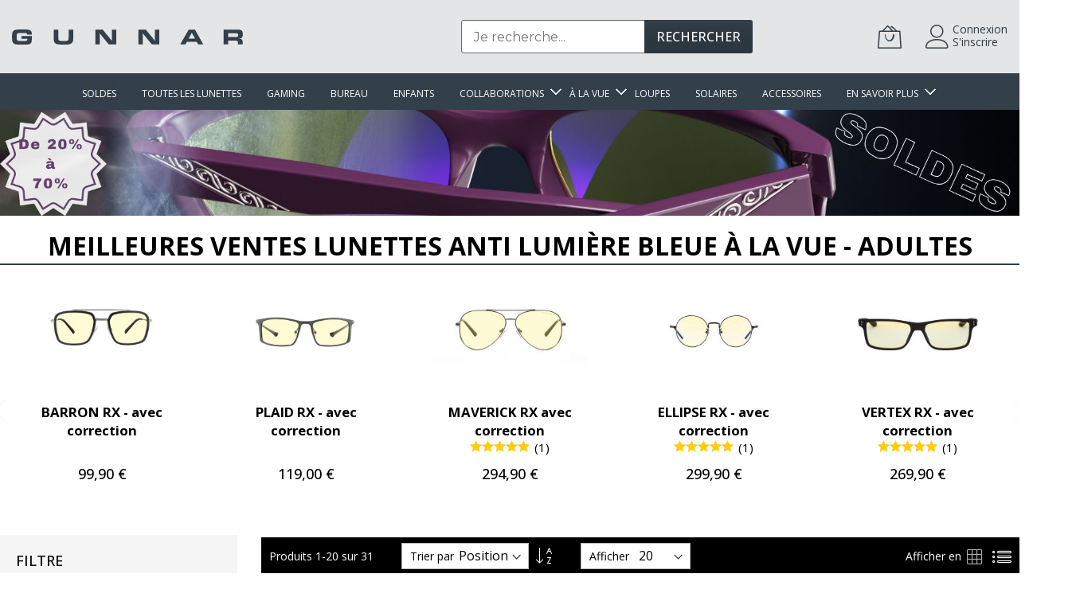

--- FILE ---
content_type: text/html; charset=UTF-8
request_url: https://www.gunnar.fr/fra/lunettes-anti-lumiere-bleue-gunnar/lunettes-a-la-vue-ordonnance.html
body_size: 38132
content:
<!doctype html>
<html lang="fr">
    <head prefix="og: http://ogp.me/ns# category: http://ogp.me/ns/category#">
                <meta charset="utf-8"/>
<meta name="title" content="Lunettes filtre lumière bleue avec correction | Gunnar"/>
<meta name="description" content="Lunettes de vue Gunnar : la technologie des meilleures lunettes anti lumière bleue avec correction. Lunettes pour écrans Gunnar : lunettes de prescription en ligne "/>
<meta name="keywords" content="lunette gunnar à la vue, gunnar à la vue, gunnar avec correction, gunnar rx, gunnar optiks correction, lunettes gunnar ophtalmo, gunnar correction, gunnar lentille, lunette gunnar"/>
<meta name="robots" content="INDEX,FOLLOW"/>
<meta name="viewport" content="width=device-width, initial-scale=1"/>
<meta name="format-detection" content="telephone=no"/>
<title>Lunettes filtre lumière bleue avec correction | Gunnar</title>
<link  rel="stylesheet" type="text/css"  media="all" href="https://www.gunnar.fr/static/version1764319819/frontend/MageBig/martfury_gunnar/fr_FR/mage/calendar.css" />
<link  rel="stylesheet" type="text/css"  media="all" href="https://www.gunnar.fr/static/version1764319819/frontend/MageBig/martfury_gunnar/fr_FR/css/styles-m.css" />
<link  rel="stylesheet" type="text/css"  media="all" href="https://www.gunnar.fr/static/version1764319819/frontend/MageBig/martfury_gunnar/fr_FR/Amasty_Cart/css/vendor/owl.carousel.min.css" />
<link  rel="stylesheet" type="text/css"  media="all" href="https://www.gunnar.fr/static/version1764319819/frontend/MageBig/martfury_gunnar/fr_FR/Amasty_Base/vendor/slick/amslick.min.css" />
<link  rel="stylesheet" type="text/css"  media="all" href="https://www.gunnar.fr/static/version1764319819/frontend/MageBig/martfury_gunnar/fr_FR/Amasty_InstagramFeed/vendor/fancybox/jquery.fancyambox.min.css" />
<link  rel="stylesheet" type="text/css"  media="all" href="https://www.gunnar.fr/static/version1764319819/frontend/MageBig/martfury_gunnar/fr_FR/Amasty_LibSwiperJs/vendor/swiper/swiper.min.css" />
<link  rel="stylesheet" type="text/css"  media="all" href="https://www.gunnar.fr/static/version1764319819/frontend/MageBig/martfury_gunnar/fr_FR/Amasty_Label/vendor/tooltipster/css/tooltipster.min.css" />
<link  rel="stylesheet" type="text/css"  media="all" href="https://www.gunnar.fr/static/version1764319819/frontend/MageBig/martfury_gunnar/fr_FR/Amasty_PushNotifications/css/custom_prompt.css" />
<link  rel="stylesheet" type="text/css"  media="all" href="https://www.gunnar.fr/static/version1764319819/frontend/MageBig/martfury_gunnar/fr_FR/mage/gallery/gallery.css" />
<link  rel="stylesheet" type="text/css"  media="all" href="https://www.gunnar.fr/static/version1764319819/frontend/MageBig/martfury_gunnar/fr_FR/Mageplaza_Core/css/owl.carousel.css" />
<link  rel="stylesheet" type="text/css"  media="all" href="https://www.gunnar.fr/static/version1764319819/frontend/MageBig/martfury_gunnar/fr_FR/Mageplaza_Core/css/owl.theme.css" />
<link  rel="stylesheet" type="text/css"  media="all" href="https://www.gunnar.fr/static/version1764319819/frontend/MageBig/martfury_gunnar/fr_FR/Mageplaza_DailyDeal/css/widget.css" />
<link  rel="stylesheet" type="text/css"  media="all" href="https://www.gunnar.fr/static/version1764319819/frontend/MageBig/martfury_gunnar/fr_FR/Amasty_ShopbyBase/css/chosen/chosen.css" />
<link  rel="stylesheet" type="text/css"  media="screen and (min-width: 768px)" href="https://www.gunnar.fr/static/version1764319819/frontend/MageBig/martfury_gunnar/fr_FR/css/styles-l.css" />

<link  rel="stylesheet" type="text/css"  rel="stylesheet" type="text/css" media="all and (min-width: 1px)" href="https://www.gunnar.fr/static/version1764319819/frontend/MageBig/martfury_gunnar/fr_FR/css/gunnar.css" />





<link rel="preload" as="font" crossorigin="anonymous" href="https://www.gunnar.fr/static/version1764319819/frontend/MageBig/martfury_gunnar/fr_FR/Netreviews_Avisverifies/fonts/Nunito/Nunito-Regular.ttf" />
<link rel="preload" as="font" crossorigin="anonymous" href="https://www.gunnar.fr/static/version1764319819/frontend/MageBig/martfury_gunnar/fr_FR/Netreviews_Avisverifies/fonts/nr-icons/nr-icons.woff" />
<link  rel="icon" type="image/x-icon" href="https://www.gunnar.fr/media/favicon/websites/2/favicon-gunnar-2023-32x32-fondblanc.png" />
<link  rel="shortcut icon" type="image/x-icon" href="https://www.gunnar.fr/media/favicon/websites/2/favicon-gunnar-2023-32x32-fondblanc.png" />
<!-- Hotjar Tracking Code for https://shop.gunnars.fr/ -->

<style>
.cms-index-index #maincontent .pagebuilder-column .pagebuilder-slider,.cms-index-index #maincontent .pagebuilder-column .pagebuilder-slider   *{height: 100%;} 
</style><script type="text&#x2F;javascript">    window.dataLayer = window.dataLayer || [];
    function gtag() { dataLayer.push(arguments) }

    window.amConsentManager = window.amConsentManager || {
        consentStates: {
            denied: 'denied',
            granted: 'granted'
        },
        storageName: 'amConsentMode',
        gdprCookie: {
            cookieGroupName: 'amcookie_allowed',
            allCookiesAllowed: '0'
        },
        defaultConsentTypesData: {"ad_storage":{"default":"0","group":"2"},"analytics_storage":{"default":"1","group":"3"},"ad_user_data":{"default":"0","group":"2"},"ad_personalization":{"default":"0","group":"2"}},
        currentStoreId: 5,
        init: function () {
            this.initStorage();
            this.setDefaultConsent();
        },
        initStorage: function () {
            const persistedConsentTypes = this.getPersistedConsentTypeState();

            if (Object.keys(persistedConsentTypes).length !== 0 && !this.shouldResetConsentState(persistedConsentTypes)) {
                return;
            }

            let consentState = {};
            for (const [type, data] of Object.entries(this.defaultConsentTypesData)) {
                consentState[type] = {
                    group: data.group,
                    status: data.default === '1' ? this.consentStates.granted : this.consentStates.denied
                };
            }

            this.resetAllowedCookiesGroups();
            this.persistConsentTypeState(consentState);
        },
        setDefaultConsent: function () {
            gtag('consent', 'default', this.getPersistedConsentTypeStateForGtag());
        },
        updateConsent: function (consent) {
            const storageConsent = this.getPersistedConsentTypeState();
            const consentState = {...storageConsent, ...consent};

            this.persistConsentTypeState(consentState);
            gtag('consent', 'update', this.getPersistedConsentTypeStateForGtag());
        },
        getConsentTypeStateByGroupIds: function (groups) {
            let consentTypeState = {};

            for (const [type, data] of Object.entries(this.defaultConsentTypesData)) {
                consentTypeState[type] = {
                    group: data.group,
                    status: (groups.includes(data.group) || groups.includes(this.gdprCookie.allCookiesAllowed))
                        ? this.consentStates.granted
                        : this.consentStates.denied
                }
            }

            return consentTypeState;
        },
        persistConsentTypeState: function (consentTypeState) {
            let persistedState = this.getPersistedConsentTypeState(false);
            persistedState[this.currentStoreId] = consentTypeState;
            localStorage.setItem(this.storageName, JSON.stringify(persistedState));
        },
        getPersistedConsentTypeState: function (forCurrentStore = true) {
            let persistedStates = JSON.parse(localStorage.getItem(this.storageName)) ?? {};

            if (forCurrentStore) {
                return persistedStates?.[this.currentStoreId] ?? {};
            }

            return persistedStates;
        },
        getPersistedConsentTypeStateForGtag: function () {
            let consentTypeState = {};
            let persistedState = this.getPersistedConsentTypeState();

            for (const [type, data] of Object.entries(persistedState)) {
                consentTypeState[type] = data.status;
            }

            return consentTypeState;
        },
        shouldResetConsentState: function (persistedConsentTypes) {
            if (Object.keys(persistedConsentTypes).length != Object.keys(this.defaultConsentTypesData).length
                || !document.cookie.includes(this.gdprCookie.cookieGroupName)
            ) {
                return true;
            }

            for (const [type, data] of Object.entries(persistedConsentTypes)) {
                if (data.group !== this.defaultConsentTypesData[type].group) {
                    return true;
                }
            }

            return false;
        },
        resetAllowedCookiesGroups: function () {
            document.cookie = this.gdprCookie.cookieGroupName + '=0;max-age=-1;domain=' + location.hostname;
        }
    };

    window.amConsentManager.init();</script>        
<!-- Google Tag Manager -->

<!-- End Google Tag Manager -->




<!-- BEGIN GOOGLE ANALYTICS CODE -->

<!-- END GOOGLE ANALYTICS CODE -->
    
<!-- boostmyshop erpcloud head tag -->



        <link rel="dns-prefetch" href="https://fonts.googleapis.com">
    <link rel="preconnect" href="https://fonts.gstatic.com" crossorigin>
    <link rel="preload" as="style" href="https://www.gunnar.fr/static/version1764319819/frontend/MageBig/martfury_gunnar/fr_FR/css/iconfont.css">
    

<style>
        #confirmBox,
    .am-related-title > .am-title {
        background-color: #FFFFFF;
    }
    
        #confirmBox a,
    #confirmBox a:hover,
    #confirmBox a:active,
    #confirmBox .amrelated-confirm-header {
        color: #FF9416;
    }
    
        .amcart-confirm-buttons .button {
        color: #FFFFFF;
    }
    
        .amcart-confirm-buttons .am-btn-left {
        background-color: #BBBBBB;
    }
    
        .amcart-confirm-buttons .am-btn-right {
        background-color: #FF9416;
    }
    
        .amcart-confirm-buttons,
    .amcart-confirm-buttons .checkout,
    .amcart-confirm-buttons .checkout:hover,
    .amcart-confirm-buttons .checkout:active,
    .amcart-message-box,
    .am-related-box,
    #am-a-count,
    #am-a-count:visited,
    .am-related-title > .am-title {
        color: #000000;
    }
    </style>
    <link rel="next" href="https://www.gunnar.fr/fra/lunettes-anti-lumiere-bleue-gunnar/lunettes-a-la-vue-ordonnance.html?p=2" />
<link rel="next" href="https://www.gunnar.fr/fra/lunettes-anti-lumiere-bleue-gunnar/lunettes-a-la-vue-ordonnance.html?p=2" />
</head>
    <body data-container="body" data-mage-init='{"loaderAjax": {}, "loader": { "icon": "#"}}' class="max-1900 layout01 page-with-filter page-products categorypath-lunettes-anti-lumiere-bleue-gunnar-lunettes-a-la-vue-ordonnance category-lunettes-a-la-vue-ordonnance catalog-category-view page-layout-2columns-left" id="html-body">
        <!-- Using global js vars to get access to magento base url for firebase component registration -->

<div class="page-wrapper magebig-container">
<!-- GTM code -->
<!-- Google Tag Manager (noscript) -->
<noscript><iframe src="https://www.googletagmanager.com/ns.html?id=GTM-N7J3DC3" height="0" width="0" style="display:none;visibility:hidden"></iframe></noscript>
<!-- End Google Tag Manager (noscript) -->





    <noscript>
        <div class="message global noscript">
            <div class="content">
                <p>
                    <strong>Javascript est désactivé dans votre navigateur.</strong>
                    <span>
                        Pour une meilleure expérience sur notre site, assurez-vous d’activer JavaScript dans votre navigateur.                    </span>
                </p>
            </div>
        </div>
    </noscript>








<noscript><iframe src="https://www.googletagmanager.com/ns.html?id=GTM-N7J3DC3" height="0" width="0" style="display:none;visibility:hidden"></iframe></noscript>
<div class="widgetplus widgetplus-block lazyload slider-0" id="widgetplus-block-2582196409">
    <div class="block-static clearfix">
                                        </div>

    
    
    
    
    </div>
<header class="page-header"><div class="panel wrapper"><div class="panel header"><div class="header-top-inner">
    <div class="container">
        <div class="row align-items-center header-top-row">
		  <div class="d-none d-md-block col-sm-3 col-lg-5">
                	<div class="welcome"></div>
                </div>
            <div class="col-12 col-md-9 col-lg-7">
                <div class="row align-items-center justify-content-end top-link-wrap">
                    <div class="col-auto top-links"><a href="https://www.gunnar.fr/fra/&quot;contact&quot;/">Store Location</a></div>
<div class="col-auto top-links"><a href="https://www.gunnar.fr/fra/&quot;sales/guest/form&quot;/">Suivi de Commande</a></div>                    
<div class="col-auto top-links">
    <div class="currency-topbar switcher currency switcher-currency" id="switcher-currency">
        <div class="currency-sym language-EUR">
            <span class="title"><span>EUR</span><i class="mbi mbi-ios-arrow-down"></i></span>
        </div>
        <div class="currency-list">
            <ul class="dropdown switcher-dropdown">
                                                            <li class="currency-SEK switcher-option">
                            <a href="#" data-post='{"action":"https:\/\/www.gunnar.fr\/fra\/directory\/currency\/switch\/","data":{"currency":"SEK"}}'>SEK</a>
                        </li>
                                                                                                                    <li class="currency-GBP switcher-option">
                            <a href="#" data-post='{"action":"https:\/\/www.gunnar.fr\/fra\/directory\/currency\/switch\/","data":{"currency":"GBP"}}'>GBP</a>
                        </li>
                                                                                <li class="currency-PLN switcher-option">
                            <a href="#" data-post='{"action":"https:\/\/www.gunnar.fr\/fra\/directory\/currency\/switch\/","data":{"currency":"PLN"}}'>PLN</a>
                        </li>
                                                </ul>
        </div>
    </div>
</div>
                    <div class="col-auto top-links">
    <div class="language-topbar switcher language switcher-language" data-ui-id="language-switcher" id="switcher-language">
        <div class="lang-curr view-fra">
            <span class="title">
                <span class="lang-flag fra">
                    <img class="img-fluid" src="https://www.gunnar.fr/media/amasty/webp/wysiwyg/magebig/languages/fra_png.webp" alt="fra" width="18" height="12" />
                </span>
                <span class="lang-name">Français</span><i class="mbi mbi-ios-arrow-down"></i>
            </span>
        </div>
        <div class="lang-list">
            <ul class="dropdown switcher-dropdown">
                                                            <li class="view-de switcher-option">
                            <a href="#" data-post='{"action":"https:\/\/www.gunnar.fr\/fra\/stores\/store\/redirect\/","data":{"___store":"de","___from_store":"fra","uenc":"aHR0cHM6Ly93d3cuZ3VubmFyb3B0aWtzLmRlL2RlL2x1bmV0dGVzLWFudGktbHVtaWVyZS1ibGV1ZS1ndW5uYXIvbHVuZXR0ZXMtYS1sYS12dWUtb3Jkb25uYW5jZS5odG1s","am_category_id":47}}'>
                                <span class="lang-flag de">
                                    <img class="img-fluid" src="https://www.gunnar.fr/media/amasty/webp/wysiwyg/magebig/languages/de_png.webp" alt="de" width="18" height="12" />
                                </span>
                                <span class="lang-name">Allemagne</span>
                            </a>
                        </li>
                                                                                <li class="view-spa switcher-option">
                            <a href="#" data-post='{"action":"https:\/\/www.gunnar.fr\/fra\/stores\/store\/redirect\/","data":{"___store":"spa","___from_store":"fra","uenc":"aHR0cHM6Ly93d3cuZ3VubmFyLW9wdGlrcy5lcy9zcGEvbHVuZXR0ZXMtYW50aS1sdW1pZXJlLWJsZXVlLWd1bm5hci9sdW5ldHRlcy1hLWxhLXZ1ZS1vcmRvbm5hbmNlLmh0bWw~","am_category_id":47}}'>
                                <span class="lang-flag spa">
                                    <img class="img-fluid" src="https://www.gunnar.fr/media/amasty/webp/wysiwyg/magebig/languages/spa_png.webp" alt="spa" width="18" height="12" />
                                </span>
                                <span class="lang-name">Espagne</span>
                            </a>
                        </li>
                                                                                                                    <li class="view-ita switcher-option">
                            <a href="#" data-post='{"action":"https:\/\/www.gunnar.fr\/fra\/stores\/store\/redirect\/","data":{"___store":"ita","___from_store":"fra","uenc":"aHR0cHM6Ly9ndW5uYXItb3B0aWtzLml0L2l0YS9sdW5ldHRlcy1hbnRpLWx1bWllcmUtYmxldWUtZ3VubmFyL2x1bmV0dGVzLWEtbGEtdnVlLW9yZG9ubmFuY2UuaHRtbA~~","am_category_id":47}}'>
                                <span class="lang-flag ita">
                                    <img class="img-fluid" src="https://www.gunnar.fr/media/amasty/webp/wysiwyg/magebig/languages/ita_png.webp" alt="ita" width="18" height="12" />
                                </span>
                                <span class="lang-name">Italie</span>
                            </a>
                        </li>
                                                </ul>
        </div>
    </div>
</div>
                </div>
            </div>
        </div>
    </div>
</div>
<div class="header-main-content sticky-menu">
    <div class="container">
        <div class="header-main-inner ">
            <div class="row align-items-center header-maininner-row">
                <div class="col-12 col-md-3 col-lg-3 col-logo">
                    <div class="menu-logo">

			   <div class="displaymobile">
					<div id="menuToggle">
						<input type="checkbox">
						<span class="bar"></span>
						<span class="bar"></span>
						<span class="bar"></span>

						<div id="menu-mobile">
						<style>#html-body [data-pb-style=W42C5DT]{justify-content:flex-start;display:flex;flex-direction:column;background-position:left top;background-size:cover;background-repeat:no-repeat;background-attachment:scroll;border-style:none;border-width:1px;border-radius:0;margin:0;padding:0}#html-body [data-pb-style=ND6Q4WL]{border-style:none;border-width:1px;border-radius:0;display:none;margin:0;padding:0}</style><div data-content-type="row" data-appearance="full-bleed" data-enable-parallax="0" data-parallax-speed="0.5" data-background-images="{}" data-background-type="image" data-video-loop="true" data-video-play-only-visible="true" data-video-lazy-load="true" data-video-fallback-src="" data-element="main" data-pb-style="W42C5DT"><div data-content-type="html" data-appearance="default" data-element="main" data-pb-style="ND6Q4WL" data-decoded="true"><ul>
  <li class="mm-item" >
    <a class="mm-trigger" href="javascript:void(0)"><span>Acheter vos Lunettes</span></a>
    <ul class="mm-content">
      <li class="lvl-1">
        <a href="javascript:void(0)"><span>< LUNETTES anti lumi&egrave;re bleue ></span></a>
          <ul class="level1">
            <li class="">
              <a href="https://www.gunnar.fr/lunettes-anti-lumiere-bleue-gunnar/toutes-les-lunettes-gunnar.html"><span>- Toutes les lunettes</span></a>
            </li>
            <li class="">
              <a href="https://www.gunnar.fr/acheter-en-ligne/gamme-gaming.html"><span>- GAMING</span></a>
            </li>
            <li class="">
              <a href="https://www.gunnar.fr/acheter-en-ligne/lunettes-anti-lumiere-bleue-bureau.html"><span>- Ordinateur - Bureau</span></a>
            </li>
            <li class="">
              <a href="https://www.gunnar.fr/acheter-en-ligne/enfants-ados.html"><span>- Enfants et Ados</span></a>
            </li>
            <li class="">
              <a href="https://www.gunnar.fr/acheter-en-ligne/lunettes-soleil-outdoor.html"><span>- Solaires</span></a>
            </li>
            <li class="">
              <a href="https://www.gunnar.fr/acheter-en-ligne/accessoires.html"><span>- Accessoires</span></a>
            </li>
          </ul>
          </li>
      <li class="lvl-1">
        <a href="javascript:void(0)"><span>< Avec correction ></span></a>
          <ul class="">
            <li class="">
              <a href="https://www.gunnar.fr/lunettes-anti-lumiere-bleue-gunnar/lunettes-a-la-vue-ordonnance.html"><span>- Lunettes de vue - Adultes</span></a>
            </li>
            <li class="">
              <a href="https://www.gunnar.fr/lunettes-anti-lumiere-bleue-gunnar/lunettes-vue-enfants.html"><span>- Lunettes de vue - Enfants</span></a>
            </li>
            <li class="">
              <a href="https://www.gunnar.fr/acheter-en-ligne/loupes-ecrans.html"><span>- Lunettes loupes</span></a>
            </li>
          </ul>
          </li>
      <li class="lvl-1">
        <a href="javascript:void(0)"><span>< Collaborations ></span></a>
          <ul class="">
            <li class="">
              <a href="https://www.gunnar.fr/marvel"><span>- Gunnar X <span style="color:#FF0000"><span class="fondrd">Marvel</span></span></a>
                </li>
            <li class="">
              <a href="https://www.gunnar.fr/call-of-duty"><span>- Gunnar X Activision</a>
                </li>					
            <li class="">
              <a href="https://www.gunnar.fr/gunnar-x-razer"><span>- Gunnar X <span style="color:#51C343"><span class="fondrd">Razer</span></span></a>
                </li>
            <li class="">
              <a href="https://www.gunnar.fr/gunnar-x-ubisoft"><span>- GUNNAR X <span style="color:#AFB2BD"><span class="fondrd">Ubisoft</span></span></a>
                </li>
            <li class="">
              <a href="https://www.gunnar.fr/gunnar-x-esl"><span>- GUNNAR X <span style="color:#F2D603"><span class="fondrd">Esl</span></span></a>
                </li>
            <li class="">
              <a href="https://www.gunnar.fr/ambassadeurs"><span>- Nos Ambassadeurs</span></a>
            </li>
          </ul>
          </li>
    </ul>
  </li>
  <li class="mm-item" >
    <a class="mm-trigger" href="javascript:void(0)"><span>Pourquoi GUNNAR ?</span></a>
    <ul class="mm-content">
      <li class="lvl-1">
        <a href="javascript:void(0)"><span>< La Technologie gunnar ></span></a>
          <ul class="">
            <li class="">
              <a href="https://www.gunnar.fr/technologie"><span>- Technologie brevet&eacute;e</span></a>
            </li>
            <li class="">
              <a href="https://www.gunnar.fr/paires-avec-correction"><span>- A la vue / avec correction</span></a>
            </li>
          </ul>
          </li>
      <li class="lvl-1">
        <a href="javascript:void(0)"><span>< O&ugrave; acheter ? ></span></a>
          <ul class="level1">
            <li class="">
              <a href="https://www.gunnar.fr/acheter-mes-lunettes-gunnar-chez-un-opticien-partenaire"><span>- Opticiens</span></a>
            </li>
            <li class="">
              <a href="https://www.gunnar.fr/ou-acheter-les-lunettes-gunnar"<span>- Revendeurs</span></a>
      </li>
      <li class="">
        <a href=""https://www.gunnar.fr/programme-entreprises"><span>- Programme Entreprises</span></a>
                                                                             </li>
                                                                             <li class="">
                                                                                         <a href="https://www.gunnar.fr/programme-ecoles"><span>- Programme &eacute;coles</span></a>
					</li>
				</ul>
			</li>
			<li class="lvl-1">
                             <a href="javascript:void(0)"><span>< S'informer ></span></a>
                                                         <ul class="">
                                                                     <li class="">
                                                                                 <a href="https://gunnars.fr/technologie/la-lumiere-bleue/" target="_blank"><span>- La lumi&egrave;re bleue</span></a>
					</li>
					<li class="">
                                <a href="https://gunnars.fr/protegermesyeux/" target="_blank"><span>- La fatigue visuelle</span></a>
                                                                                             </li>
                                                                                             <li class="">
                                                                                                         <a href="https://gunnars.fr/lesecransetnous/" target="_blank"><span>- Les &eacute;crans et nous</span></a>
					</li>
					<li class="">
                                <a href="https://gunnars.fr/technologie/ergonomie-et-travail-sur-ecran/" target="_blank"><span>- Ergonomie du poste de travail</span></a>
                                                                                                                        </li>
                                                                                                                        </ul>
                                                                                                                        </li>
                                                                                                                        </ul>
                                                                                                                        </li>
                                                                                                                        <li class="mm-item" >
                                                                                                                                           <a class="mm-trigger" href="javascript:void(0)"><span style="color:#F80000"><span class="fondrd">OFFRES SPECIALES</span></a>
		<ul class="mm-content">
                              <li class="lvl-1">
                                               <a href="javascript:void(0)"><span>< NOS OFFRES ></span></a>
                                                                           <ul class="">
                                                                                       <li class="">
                                                                                                   <a href="https://shop.gunnars.fr/lunettes-anti-lumiere-bleue-gunnar/offres-speciales/packs-cadeau-gamer.html"><span>- Nos packs cadeaux</span></a>
					</li>
					<li class="">
                                <a href="https://shop.gunnars.fr/fra/lunettes-anti-lumiere-bleue-gunnar/offres-speciales/black-friday.html"><span>- Les Offres BlaCK Friday</span></a>
                                                                                    </li>

                                                                                    </ul>
                                                                                    </li>
                                                                                    </ul>
                                                                                    </ul></div></div><div data-content-type="html" data-appearance="default" data-element="main" data-decoded="true"><ul>
  <li class=""><a href="https://www.gunnar.fr/soldes-gunnar"><span>SOLDES</span></a></li>
  <li class=""><a href="https://www.gunnar.fr/lunettes-anti-lumiere-bleue-gunnar/toutes-les-lunettes-gunnar.html"><span> 		 Toutes les Lunettes</span></a></li>
  <li class=""><a href="https://www.gunnar.fr/lunettes-anti-lumiere-bleue-gunnar/lunettes-gaming-anti-lumiere-bleue.html"><span> 		 Gaming</span></a></li>
  <li class=""><a href="https://www.gunnar.fr/lunettes-anti-lumiere-bleue-gunnar/lunettes-anti-lumiere-bleue-enfants-ados.html"><span> 		 Enfants</span></a></li>
  <li class=""><a href="https://www.gunnar.fr/lunettes-anti-lumiere-bleue-gunnar/lunettes-anti-lumiere-bleue-bureau.html"><span>  		Bureau</span></a></li>
  <li class="mm-item"><a class="mm-trigger"><span>  		Collaborations</span></a>
    <ul class="mm-content">
      <li class="lvl-1"><a href="https://www.gunnar.fr/Marvel"><span>Marvel</span></a></li>
      <li class="lvl-1"><a href="https://www.gunnar.fr/Fallout"><span>Fallout Amazon Studio</span></a></li>
      <li class="lvl-1"><a href="https://www.gunnar.fr/call-of-duty"><span>ACTIVISION</span></a></li>
      <li class="lvl-1"><a href="https://www.gunnar.fr/gunnar-x-razer"><span>RAZER</span></a></li>
      <li class="lvl-1"><a href="https://www.gunnar.fr/gunnar-x-esl"><span>ESL</span></a></li>
      <li class="lvl-1"><a href="https://www.gunnar.fr/gunnar-x-ubisoft"><span>UBISOFT</span></a></li>
      <li class="lvl-1"><a href="https://www.gunnar.fr/gunnar-x-blizzard"><span>BLIZZARD</span></a></li>
    </ul>
  </li>
  <li class="mm-item"><a class="mm-trigger"><span> 			 A la vue&nbsp;</span></a>
    <ul class="mm-content">
      <li class=""><a href="https://www.gunnar.fr/lunettes-anti-lumiere-bleue-gunnar/lunettes-a-la-vue-ordonnance.html"><span>Lunettes de vue - Adultes</span></a></li>
      <li class=""><a href="https://www.gunnar.fr/lunettes-anti-lumiere-bleue-gunnar/lunettes-vue-enfants.html"><span>Lunettes de vue - Enfants</span></a></li>
      <li class=""><a href="https://www.gunnar.fr/lunettes-anti-lumiere-bleue-gunnar/lunettes-loupes-presbytie.html"><span>Lunettes loupes</span></a></li>
    </ul>
  </li>
  <li class=""><a href="https://www.gunnar.fr/lunettes-anti-lumiere-bleue-gunnar/lunettes-soleil-anti-lumiere-bleue.html"><span>			  Solaires</span></a></li>
  <li class=""><a href="https://www.gunnar.fr/lunettes-anti-lumiere-bleue-gunnar/accessoires.html"><span> 			 Accessoires</span></a></li>
  <li class="mm-item"><a class="mm-trigger"><span> 			 Pourquoi GUNNAR ?</span></a>
    <ul class="mm-content">
      <li class="lvl-1"><a href="https://www.gunnar.fr/technologie"><span>Technologie brevetée</span></a></li>
      <li class="lvl-1"><a href="https://www.gunnar.fr/paires-avec-correction"><span>A la vue / avec correction</span></a></li>
      <li class="lvl-1"><a href="https://www.gunnar.fr/la-lumiere-bleue"><span>La lumière bleue</span></a></li>
      <li class="lvl-1"><a href="https://www.gunnar.fr/proteger-mes-yeux"><span>La fatigue visuelle</span></a></li>
      <li class="lvl-1"><a href="https://www.gunnar.fr/ergonomie-et-travail-sur-ecran"><span>Ergonomie et Poste de travail</span></a></li>
      <li class="lvl-1"><a href="https://www.gunnar.fr/ambassadeurs"><span>Ambassadeurs</span></a></li>
      <li class="lvl-1"><a href="https://www.gunnar.fr/faq-assistance"><span>FAQ</span></a></li>
      <li class="lvl-1"><a href="https://www.gunnar.fr/blog"><span>Blog</span></a></li>
    </ul>
  </li>
</ul></div>						</div>
					</div>
			   </div>
				
	
			   
                        <div class="logo-top d-table-cell ">
    <div class="logo text-hide">
    <a href="https://www.gunnar.fr/fra/" title="Gunnar France">
<svg xmlns="http://www.w3.org/2000/svg" viewBox="0 0 474.54 31.85" class="logo"><defs><style>.affffaa1-59e5-43db-bde7-9e746bca0131{fill:#333f49;}</style></defs><title>Gunnar</title><g id="bf288138-dc28-4cee-887a-0b00013fc227" data-name="Layer 2"><g id="b73a5c0e-38ed-4277-a265-e318c962bc0a" data-name="Layer 1"><path class="affffaa1-59e5-43db-bde7-9e746bca0131" d="M40.7,10.83H31.37c-.1-2.25-1.38-3.4-3.87-3.44H21.68c-1,0-2.25,0-3.71,0l-3,0a6.75,6.75,0,0,0-3.69.76,4.13,4.13,0,0,0-1.58,3.33c-.09,1.09-.14,2.77-.14,5.08q0,4.3.71,5.66,1.1,2.1,5.44,2.26c.4,0,2.86,0,7.36,0,2.6,0,4.18,0,4.77-.09a4.6,4.6,0,0,0,2.78-1,3.77,3.77,0,0,0,.83-2.76c0-.2,0-.51,0-.94h-12V13.88H40.7v4.34a40.16,40.16,0,0,1-.49,7.55q-1.2,5.76-8.75,6c-1.12,0-5.11.05-11.93.05-4.45,0-7.68-.08-9.66-.23Q2.76,31,1,25.94q-1-2.73-1-9.62C0,11.21.38,7.66,1.14,5.69A7.79,7.79,0,0,1,6.89.9Q10.33,0,21.09,0c5.58,0,9.34.1,11.32.32q6.62.6,7.85,5.51a21.61,21.61,0,0,1,.44,5"></path><path class="affffaa1-59e5-43db-bde7-9e746bca0131" d="M85.64.27h9.53V16.48a1.71,1.71,0,0,0,0,.36,23.86,23.86,0,0,0,.21,3.87c.36,2,1.77,3.09,4.21,3.4a43.87,43.87,0,0,0,5.08.21c3.42,0,5.81-.07,7.19-.17q3.23-.25,4-2.44a14.55,14.55,0,0,0,.46-4.41V.27h9.53V16.64a40.91,40.91,0,0,1-.53,8q-1.07,4.58-6.19,6.25a25.39,25.39,0,0,1-6.85.92c1.26,0-1-.05-6.93-.05-4.83,0-8.2-.1-10.11-.27-5.11-.5-8.11-2.76-9-6.81a38.17,38.17,0,0,1-.55-7.64Z"></path><polygon class="affffaa1-59e5-43db-bde7-9e746bca0131" points="171.28 31.53 171.28 0.27 186.44 0.27 205.42 24.06 205.15 0.27 214.18 0.27 214.18 31.53 198.87 31.53 180.17 7.98 180.44 31.53 171.28 31.53"></polygon><polygon class="affffaa1-59e5-43db-bde7-9e746bca0131" points="259.83 31.53 259.83 0.27 275 0.27 293.99 24.06 293.7 0.27 302.74 0.27 302.74 31.53 287.44 31.53 268.72 7.98 269 31.53 259.83 31.53"></polygon><path class="affffaa1-59e5-43db-bde7-9e746bca0131" d="M362.94,19.43h13.44L369.58,7Zm-17.21,12.1L363.33.26h12.76l17.12,31.27H382.82l-3.13-5.6H359.46l-3,5.6Z"></path><path class="affffaa1-59e5-43db-bde7-9e746bca0131" d="M444.58,16h14.88a12.25,12.25,0,0,0,3.89-.39c1.07-.44,1.61-1.48,1.61-3.13,0-2-.37-3.24-1.08-3.79s-2-.7-4.07-.7H444.58ZM435.1,31.53V.26h27a29.87,29.87,0,0,1,6.71.53,6.64,6.64,0,0,1,4.91,4,16.07,16.07,0,0,1,.82,5.63q0,5.64-2.65,7.52-1.42,1-6.06,1.68l1.56.09a10.19,10.19,0,0,1,4.46.87q2.26,1.41,2.27,6v4.94h-9.63V27.64q0-3.53-2.51-3.9a21,21,0,0,0-2.74-.12H444.58v7.91Z"></path></g></g></svg>
    </a>
    </div>
</div>
                        <div class="icon-top-mobile">
                            <div class="minicart-action">
                                <a class="action showcart" href="https://www.gunnar.fr/fra/checkout/cart/"
                                   data-bind="scope: 'minicart_content'">
                                    <i class="mbi mbi-bag2"></i>
                                    <span class="counter qty empty"
                                          data-bind="css: { empty: !!getCartParam('summary_count') == false }, blockLoader: isLoading">
                                    <span class="counter-number"><!-- ko text: getCartParam('summary_count') --><!-- /ko --></span>
                                    <span class="counter-label">
                                    <!-- ko if: getCartParam('summary_count') -->
                                        <!-- ko text: getCartParam('summary_count') --><!-- /ko -->
                                        <!-- ko i18n: 'items' --><!-- /ko -->
                                        <!-- /ko -->
                                    </span>
                                </span>
                                </a>
                            </div>
                            <div class="user-icon-mobile user-topbar"><i class="mbi mbi-user"></i></div>
                        </div>
                    </div>
                                    </div>
                <div class="col-md-5 col-lg-5 col-xl-6 col-search">
                    <div class="top-search-wrap mfp-with-anim">
                        <div class="block block-search">
    <div class="block block-title"><strong>Rechercher</strong></div>
    <div class="block block-content">
        <form class="form minisearch" id="search_mini_form" action="https://www.gunnar.fr/fra/catalogsearch/result/" method="get">
            <div class="field search">
                <label class="label" for="search" data-role="minisearch-label">
                    <span>Rechercher</span>
                </label>
                <div class="control">
                    <input id="search"
                           type="text"
                           name="q"
                           value=""
                           placeholder="Je recherche..."
                           class="input-text doofinder-search"
                           maxlength="128"
                           role="combobox"
                           aria-haspopup="false"
                           aria-expanded="false"
                           aria-autocomplete="both"
                           autocomplete="off"/>
                    <div id="search_autocomplete" class="search-autocomplete"></div>
                    
<div data-bind="scope: 'ajaxsearch_form'">
    <!-- ko template: getTemplate() --><!-- /ko -->
</div>


                </div>
            </div>
            <div class="actions">
                <button type="submit"
                        title="Rechercher"
                        class="action search">
                    <span>Rechercher</span>
                </button>
            </div>
        </form>
    </div>
</div>



                    </div>
                </div>
                <div class="col-12 col-md-4 col-lg-4 col-xl-3 col-btn-actions-desktop d-none d-md-block">
                    <div class="header-content-action row no-gutters">
                                                
<div class="col col-minicart">
    <div class="minicart-action">
        <a class="action showcart" href="https://www.gunnar.fr/fra/checkout/cart/"
           data-bind="scope: 'minicart_content'">
            <span class="text d-none">Mon panier</span>
            <i class="mbi mbi-bag2"></i>
            <span class="counter qty empty"
                  data-bind="css: { empty: !!getCartParam('summary_count') == false }, blockLoader: isLoading">
                <span class="counter-number" data-bind="html: getCartParam('summary_count') > 9 ? '&nbsp;9<sup>+</sup>' : getCartParam('summary_count')"></span>
            </span>
        </a>
    </div>
    <div data-block="minicart" class="minicart-wrapper minicart-slide mfp-hide">
                    <div class="block block-minicart empty" style="display: block;">
                <div id="minicart-content-wrapper" data-bind="scope: 'minicart_content'">
                    <!-- ko template: getTemplate() --><!-- /ko -->
                </div>
                            </div>
                
        
    </div>
</div>
                                                    <div class="user-topbar col">
                            <i class="mbi mbi-user"></i>
                            <ul class="header links"><li class="authorization-link">
    <a href="https://www.gunnar.fr/fra/customer/account/login/">
        Connexion    </a>
</li>
<li><a href="https://www.gunnar.fr/fra/customer/account/create/" id="idSMnuRpxz" >S&#039;inscrire</a></li></ul>                        </div>
                    </div>
                </div>
            </div>
        </div>
    </div>
</div>



<div class="header-menu-content">
    <div class="displaydesktop"><style>#html-body [data-pb-style=APJA5M3]{justify-content:flex-start;display:flex;flex-direction:column;background-position:left top;background-size:cover;background-repeat:no-repeat;background-attachment:scroll;border-style:none;border-width:1px;border-radius:0;margin:0;padding:0}#html-body [data-pb-style=J6C97X0]{text-align:center}#html-body [data-pb-style=CLL7131]{text-align:center;border-style:none;border-width:1px;border-radius:0;display:none}</style><div data-content-type="row" data-appearance="full-bleed" data-enable-parallax="0" data-parallax-speed="0.5" data-background-images="{}" data-background-type="image" data-video-loop="true" data-video-play-only-visible="true" data-video-lazy-load="true" data-video-fallback-src="" data-element="main" data-pb-style="APJA5M3"><div data-content-type="html" data-appearance="default" data-element="main" data-pb-style="J6C97X0" data-decoded="true"><ul id="nav" class="sf-menu">
  <li class="level0 nav-0 level-top parent"><span style="color: #169179; background-color: #333e48;"><a href="https://www.gunnar.fr/SOLDES-Gunnar" style="color: #169179; background-color: #333e48;"> <span style="font-size: 12px; background-color: #333e48;">SOLDES</span> </a></span></li>
  <li class="level0 nav-0 level-top parent"><a href="https://www.gunnar.fr/lunettes-anti-lumiere-bleue-gunnar/toutes-les-lunettes-gunnar.html"><span style="font-size: 12px;">Toutes les lunettes</span></a></li>  
  <li class="level0 nav-0 level-top parent"><a href="https://www.gunnar.fr/lunettes-anti-lumiere-bleue-gunnar/lunettes-gaming-anti-lumiere-bleue.html"><span style="font-size: 12px;">GAMING</span></a></li>
  <li class="level0 nav-0 level-top parent"><a href="https://www.gunnar.fr/lunettes-anti-lumiere-bleue-gunnar/lunettes-anti-lumiere-bleue-bureau.html"><span style="font-size: 12px;">BUREAU</span></a></li>
  <li class="level0 nav-0 level-top parent"><a href="https://www.gunnar.fr/lunettes-anti-lumiere-bleue-gunnar/lunettes-anti-lumiere-bleue-enfants-ados.html"><span style="font-size: 12px;">Enfants</span></a></li>
  <li class="level0 nav-1 first level-top parent" style="position: relative;"><a><span style="font-size: 12px;">Collaborations</span></a>
    <ul class="level0" style="display: block; width: 370px; position: absolute; left: -80px;">
      <li class="level2"><a href="https://www.gunnar.fr/marvel"><span style="font-size: 12px;">Marvel<br></span></a></li>
      <li class="level2"><a href="https://www.gunnar.fr/fallout"><span style="font-size: 12px;">FALLOUT Amazon Studio<br></span></a></li>
      <li class="level2"><a href="https://www.gunnar.fr/call-of-duty"><span style="font-size: 12px;">Activision<br></span></a></li>
      <li class="level2"><a href="https://www.gunnar.fr/gunnar-x-razer"><span style="font-size: 12px;">Razer<br></span></a></li>
      <li class="level2"><a href="https://www.gunnar.fr/gunnar-x-ubisoft"><span style="font-size: 12px;">Ubisoft<br></span></a></li>
      <li class="level2"><a href="https://www.gunnar.fr/gunnar-x-esl"><span style="font-size: 12px;">Esl<br></span></a></li>
      <li class="level2"><a href="https://www.gunnar.fr/2kgames"><span style="font-size: 12px;">2kgames<br></span></a></li>
      <li class="level2"><a href="https://www.gunnar.fr/tokidoki"><span style="font-size: 12px;">Tokidoki<br></span></a></li>
      <li class="level2"><a href="https://www.gunnar.fr/gunnar-x-blizzard"><span style="font-size: 12px;">Blizzard<br></span></a></li>
    </ul>
  </li>
  <li class="level0 nav-1 first level-top parent" style="position: relative;"><a><span style="font-size: 12px;">À la vue</span></a>
    <ul class="level0" style="display: block; width: 370px; position: absolute; left: -80px;">
      <li class="level2"><a href="https://www.gunnar.fr/lunettes-anti-lumiere-bleue-gunnar/lunettes-a-la-vue-ordonnance.html"><span style="font-size: 12px;">Adultes</span></a></li>
      <li class="level2"><a href="https://www.gunnar.fr/lunettes-anti-lumiere-bleue-gunnar/lunettes-vue-enfants.html"><span style="font-size: 12px;">Enfants</span></a></li>
    </ul>
  </li>
  <li class="level0 nav-0 level-top parent"><a href="https://www.gunnar.fr/lunettes-anti-lumiere-bleue-gunnar/lunettes-loupes-presbytie.html"><span style="font-size: 12px;">Loupes</span></a></li>
  <li class="level0 nav-0 level-top parent"><a href="https://www.gunnar.fr/lunettes-anti-lumiere-bleue-gunnar/lunettes-soleil-anti-lumiere-bleue.html"><span style="font-size: 12px;">Solaires</span></a></li>
  <li class="level0 nav-0 level-top parent"><a href="https://www.gunnar.fr/lunettes-anti-lumiere-bleue-gunnar/accessoires.html"><span style="font-size: 12px;">Accessoires</span></a></li>
  <li class="level0 nav-1 first level-top parent" style="position: relative;"><a><span style="font-size: 12px;">En savoir plus</span></a>
    <ul class="level0" style="display: block; width: 370px; position: absolute; left: -80px;">
      <li class="level2"><a href="https://www.gunnar.fr/technologie"><span style="font-size: 12px;">Technologie brevetée</span></a></li>
      <li class="level2"><a href="https://www.gunnar.fr/paires-avec-correction"><span style="font-size: 12px;">À la vue / avec correction</span></a></li>
      <li class="level2"><a href="https://www.gunnar.fr/la-lumiere-bleue"><span style="font-size: 12px;">La lumière bleue</span></a></li>
      <li class="level2"><a href="https://www.gunnar.fr/proteger-mes-yeux"><span style="font-size: 12px;">La fatigue visuelle</span></a></li>
      <li class="level2"><a href="https://www.gunnar.fr/ergonomie-et-travail-sur-ecran"><span style="font-size: 12px;">Ergonomie et Poste de Travail</span></a></li>
      <li class="level2"><a href="https://www.gunnar.fr/ambassadeurs"><span style="font-size: 12px;">Ambassadeurs</span></a></li>
      <li class="level2"><a href="https://www.gunnar.fr/faq-assistance"><span style="font-size: 12px;">FAQ</span></a></li>
      <li class="level2"><a href="https://www.gunnar.fr/blog"><span style="font-size: 12px;">Blog</span></a></li>
    </ul>
  </li>
</ul></div><div data-content-type="html" data-appearance="default" data-element="main" data-pb-style="CLL7131" data-decoded="true"><ul id="nav" class="sf-menu">
  <li class="level0 nav-1 first level-top parent"><a><span>Acheter vos Lunettes</span></a>
    <ul class="level0">
      <li class="level1"><a><span>LUNETTES anti lumière bleue</span></a>
        <ul class="level1">
          <li class="level2"><a href="https://www.gunnar.fr/lunettes-anti-lumiere-bleue-gunnar/toutes-les-lunettes-gunnar.html"><span>Toutes les lunettes</span></a></li>
          <li class="level2"><a href="https://www.gunnar.fr/acheter-en-ligne/gamme-gaming.html"><span>GAMING &#127918;</span></a></li>
          <li class="level2"><a href="https://www.gunnar.fr/acheter-en-ligne/lunettes-anti-lumiere-bleue-bureau.html"><span>Ordinateur - Bureau &#128188;</span></a></li>
          <li class="level2"><a href="https://www.gunnar.fr/acheter-en-ligne/enfants-ados.html"><span>Enfants et Ados &#128696;</span></a></li>
          <li class="level2"><a href="https://www.gunnar.fr/acheter-en-ligne/lunettes-soleil-outdoor.html"><span>Solaires &#128526;</span></a></li>
          <li class="level2"><a href="https://www.gunnar.fr/acheter-en-ligne/accessoires.html"><span>Accessoires &#128269;</span></a></li>
        </ul>
      </li>
      <li class="level1"><a><span>Avec correction</span></a>
        <ul class="level1">
          <li class="level2"><a href="https://www.gunnar.fr/lunettes-anti-lumiere-bleue-gunnar/lunettes-a-la-vue-ordonnance.html"><span>Lunettes de vue - Adultes</span></a></li>
          <li class="level2"><a href="https://www.gunnar.fr/lunettes-anti-lumiere-bleue-gunnar/lunettes-vue-enfants.html"><span>Lunettes de vue - Enfants</span></a></li>
          <li class="level2"><a href="https://www.gunnar.fr/acheter-en-ligne/loupes-ecrans.html"><span>Lunettes loupes</span></a></li>
        </ul>
      </li>
      <li class="level1"><a><span>Collaborations</span></a>
        <ul class="level1">
          <li class="level2"><a href="https://www.gunnar.fr/marvel"><span>Gunnar X <span style="color:#FF0000"><span class="fondrd">Marvel</span></span></a></li>  
          <li class="level2"><a href="https://www.gunnar.fr/call-of-duty"><span>Gunnar X Activision</a></li>          
          <li class="level2"><a href="https://www.gunnar.fr/gunnar-x-razer"><span>Gunnar X <span style="color:#51C343"><span class="fondrd">Razer</a></li>
            <li class="level2"><a href="https://www.gunnar.fr/gunnar-x-ubisoft"><span>Gunnar X <span style="color:#AFB2BD">Ubisoft</span></span></a></li>
            <li class="level2"><a href="https://www.gunnar.fr/gunnar-x-esl"><span>Gunnar X <span style="color:#F2D603">Esl</span></span></a></li>
            <li class="level2"><a href="https://www.gunnar.fr/ambassadeurs"><span>Nos Ambassadeurs</span></a></li>
            </ul>
            </li>
        </ul>
      </li>
      <li class="level0 nav-1 first level-top parent"><a><span>Pourquoi GUNNAR ?</span></a>
        <ul class="level0">
          <li class="level1"><a><span>La technologie Gunnar</span></a>
            <ul class="level1">
              <li class="level2"><a href="https://www.gunnar.fr/technologie" rel="noopener"><span>Technologie brevetée</span></a></li>
              <li class="level2"><a href="https://www.gunnar.fr/paires-avec-correction"><span>A la vue / avec correction</span></a></li>
            </ul>
          </li>
          <li class="level1"><a><span>Où acheter ?</span></a>
            <ul class="level1">
              <li class="level2"><a href="https://www.gunnar.fr/acheter-mes-lunettes-gunnar-chez-un-opticien-partenaire"><span>Opticiens</span></a></li>
              <li class="level2"><a href="https://www.gunnar.fr/ou-acheter-les-lunettes-gunnar"><span>Revendeurs</span></a></li>
              <li class="level2"><a href="https://www.gunnar.fr/programme-entreprises"><span>Programme Entreprises</span></a></li>
              <li class="level2"><a href="https://www.gunnar.fr/programme-ecoles"><span>Programme écoles</span></a></li>
            </ul>
          </li>
          <li class="level1"><a><span>S'informer</span></a>
            <ul class="level1">
              <li class="level2"><a href="https://gunnars.fr/technologie/la-lumiere-bleue/" target="_blank" rel="noopener"><span>La lumière bleue</span></a></li>
              <li class="level2"><a href="https://gunnars.fr/protegermesyeux/" target="_blank" rel="noopener"><span>La fatigue visuelle</span></a></li>
              <li class="level2"><a href="https://gunnars.fr/lesecransetnous/" target="_blank" rel="noopener"><span>Les écrans et nous</span></a></li>
              <li class="level2"><a href="https://gunnars.fr/technologie/ergonomie-et-travail-sur-ecran/" target="_blank" rel="noopener"><span>Ergonomie du poste de travail</span></a></li>
            </ul>
          </li>
        </ul>
      </li>
      <li class="level0 nav-1 first level-top parent"><a><span><span style="color:#F80000"><span class="fondrd">OFFRES SPECIALES</span></a>
        <ul class="level0">
          <li class="level1"><a><span>NOS OFFRES</span></a>
            <ul class="level1">
              <li class="level2"><a href="https://shop.gunnars.fr/fra/lunettes-anti-lumiere-bleue-gunnar/offres-speciales/black-friday.html"><span>Les Offres Black Friday</span></a></li>
              <li class="level2"><a href="https://shop.gunnars.fr/fra/lunettes-anti-lumiere-bleue-gunnar/offres-speciales/packs-cadeau-gamer.html"><span>Nos packs cadeaux</span></a></li>
            </ul>
          </li>
        </ul>	
        </li>
        </ul></div></div></div>
</div>



<a class="action skip contentarea"
   href="#contentarea">
    <span>
        Allez au contenu    </span>
</a>
</div></div></header>    <div class="wrapper-breadcrums">
        <div class="breadcrumbs container">
            <ul class="items">
                                    <li class="item home">
                                                    <a href="https://www.gunnar.fr/fra/" title="Aller à la page d’accueil">
                                Accueil                            </a>
                                            </li>
                                    <li class="item category123">
                                                    <a href="https://www.gunnar.fr/fra/lunettes-anti-lumiere-bleue-gunnar.html" title="">
                                LUNETTES ANTI  LUMIERE BLEUE                            </a>
                                            </li>
                                    <li class="item category47">
                                                    <span class="last">LUNETTES ANTI LUMIÈRE BLEUE À LA VUE - ADULTES</span>
                                            </li>
                            </ul>
        </div>
    </div>

<div class="ambanner-slider-container">
    <div class="ambanner-slider-wrap -alignment-center"
         data-ambanner-js="slider-wrapper"
         style="max-width: 5000px;"
    >
                <div class="ambanner-slider-block -ambanner-arrows&#x20;&#x20;-arrows-1&#x20;-dots-1            "
             data-ambanner-js="slider"
             data-mage-init='{"amSlider":{
                 "sliderBlockWidth": 5000,
                 "sliderAnimationEffect": 0,
                 "transitionSpeed": 3000,
                 "isAutoplay": true,
                 "isLazyload": false,
                 "sliderOptions": {
                     "arrows": true,
                     "dots": false,
                     "autoplay": true,
                     "autoplaySpeed": 3500,
                     "speed": 3000,
                     "responsive": [{
                         "breakpoint": 768,
                         "settings": {
                                                          "arrows": true,
                                                          "dots": false                         }
                     }]
                 }
             }}'
        >
                                                                                                                                            <div class="ambanner-item-block"
                     data-ambanner-js="item"
                     data-mage-init='{"amAnalytic":{
                        "elementId": "1143",
                        "url": {
                            "view": "https://www.gunnar.fr/fra/ambannerslider/analytic/view/",
                            "click": "https://www.gunnar.fr/fra/ambannerslider/analytic/click/"
                        }
                     }}'
                >
                    <picture class="ambanner-image-block ">
                                                <img class="ambanner-image  ignore-lazy-load"
                             data-ambanner-js="image"
                                                              src="https://www.gunnar.fr/media/amasty/bannerslider/Soldes_Hiver_2026.jpg"
                                                          alt="" width="5000"
                        />
                    </picture>
                                                        </div>
                    </div>
    </div>
</div>
<main id="maincontent" class="page-main"><div class="container main-container">

<div class="category-view"><div class="category-head">

</div>


<div class="cat-slide-title">
	MEILLEURES VENTES LUNETTES ANTI LUMIÈRE BLEUE À LA VUE - ADULTES</div>


    <div class="widgetplus widget-product lazyload  " id="widgetplus-1225976996">
                
                                                <div class="category-products">
        <div class="product-items widget-product-grid  owl-carousel owl-theme ">
    
        <div class="product-item" produit="11544">
        <div class="product-item-info">
            <div class="product-show">
                                <a href="https://www.gunnar.fr/fra/barron-a-la-vue-correction.html" class="product photo product-item-photo">
                    <span class="main-photo">
                        
<span class="product-image-container"
      style="width:270px;">
    <span class="product-image-wrapper img-lazy-wrap"
          style="padding-bottom: 41.481481481481%;">
        <img class="product-image-photo media-lazy lazyload"
                                                    src="#"
            data-src="https://www.gunnar.fr/media/catalog/product/cache/7349fabe238e59482c9ae5be29c633b3/b/a/barron_face_1500x624.jpg"
            width="270"
            height="112"
            alt="BARRON RX - avec correction"/></span>
</span>
                    </span>
                                                                                                <span class="hover-photo">
                                
<span class="product-image-container"
      style="width:270px;">
    <span class="product-image-wrapper img-lazy-wrap"
          style="padding-bottom: 44.444444444444%;">
        <img class="product-image-photo media-lazy lazyload"
                                                    src="#"
            data-src="https://www.gunnar.fr/media/catalog/product/cache/9713e65ab0bbe806796380cc8f3001f3/b/a/barron_face_1500x624.jpg"
            width="270"
            height="120"
            alt="BARRON RX - avec correction"/></span>
</span>
                            </span>
                                                                                </a>
                                    <div class="product-btn">
                        <div class="row no-gutters text-center">
                            
                            <div class="col" style="display: none;">
                                                            </div>
                                                                                </div>
                    </div>
                            </div>
            <div class="product details product-item-details">

                			<div class="swatches-list-empty"></div>
		  
                <h3 class="product-item-name">
                    <a title="BARRON RX - avec correction"
                       href="https://www.gunnar.fr/fra/barron-a-la-vue-correction.html"
                       class="product-item-link">
                        BARRON RX - avec correction                    </a>
                </h3>
                                    <div class="pas-avis"></div>


                                <div class="price-wrap">
                    <div class="price-box price-final_price" data-role="priceBox" data-product-id="11544" data-price-box="product-id-11544">
    

<span class="price-container price-final_price&#x20;tax"
        >
        <span  id="product-price-11544-widgetplus-1225976996"                data-price-amount="99.9"
        data-price-type="finalPrice"
        class="price-wrapper "
    ><span class="price">99,90 €</span></span>
        </span>

</div>                </div>
            </div>
        </div>
    </div>
                
        <div class="product-item" produit="11440">
        <div class="product-item-info">
            <div class="product-show">
                                <a href="https://www.gunnar.fr/fra/plaid-amber-1.html" class="product photo product-item-photo">
                    <span class="main-photo">
                        
<span class="product-image-container"
      style="width:270px;">
    <span class="product-image-wrapper img-lazy-wrap"
          style="padding-bottom: 41.481481481481%;">
        <img class="product-image-photo media-lazy lazyload"
                                                    src="#"
            data-src="https://www.gunnar.fr/media/catalog/product/cache/7349fabe238e59482c9ae5be29c633b3/p/l/plaid_magento_1_1.jpg"
            width="270"
            height="112"
            alt="PLAID RX - avec correction"/></span>
</span>
                    </span>
                                                                                                <span class="hover-photo">
                                
<span class="product-image-container"
      style="width:270px;">
    <span class="product-image-wrapper img-lazy-wrap"
          style="padding-bottom: 44.444444444444%;">
        <img class="product-image-photo media-lazy lazyload"
                                                    src="#"
            data-src="https://www.gunnar.fr/media/catalog/product/cache/9713e65ab0bbe806796380cc8f3001f3/p/l/plaid_magento_1_1.jpg"
            width="270"
            height="120"
            alt="PLAID RX - avec correction"/></span>
</span>
                            </span>
                                                                                </a>
                                    <div class="product-btn">
                        <div class="row no-gutters text-center">
                            
                            <div class="col" style="display: none;">
                                                            </div>
                                                                                </div>
                    </div>
                            </div>
            <div class="product details product-item-details">

                			<div class="swatches-list-empty"></div>
		  
                <h3 class="product-item-name">
                    <a title="PLAID RX - avec correction"
                       href="https://www.gunnar.fr/fra/plaid-amber-1.html"
                       class="product-item-link">
                        PLAID RX - avec correction                    </a>
                </h3>
                                    <div class="pas-avis"></div>


                                <div class="price-wrap">
                    <div class="price-box price-final_price" data-role="priceBox" data-product-id="11440" data-price-box="product-id-11440">
    

<span class="price-container price-final_price&#x20;tax"
        >
        <span  id="product-price-11440-widgetplus-1225976996"                data-price-amount="119"
        data-price-type="finalPrice"
        class="price-wrapper "
    ><span class="price">119,00 €</span></span>
        </span>

</div>                </div>
            </div>
        </div>
    </div>
                
        <div class="product-item" produit="5373">
        <div class="product-item-info">
            <div class="product-show">
                                <a href="https://www.gunnar.fr/fra/maverick-rx-avec-correction.html" class="product photo product-item-photo">
                    <span class="main-photo">
                        
<span class="product-image-container"
      style="width:270px;">
    <span class="product-image-wrapper img-lazy-wrap"
          style="padding-bottom: 41.481481481481%;">
        <img class="product-image-photo media-lazy lazyload"
                                                    src="#"
            data-src="https://www.gunnar.fr/media/catalog/product/cache/7349fabe238e59482c9ae5be29c633b3/m/a/maverick-gunmetal-amber-face_2.jpg"
            width="270"
            height="112"
            alt="maverick_rx_3_4"/></span>
</span>
                    </span>
                                                                                                <span class="hover-photo">
                                
<span class="product-image-container"
      style="width:270px;">
    <span class="product-image-wrapper img-lazy-wrap"
          style="padding-bottom: 44.444444444444%;">
        <img class="product-image-photo media-lazy lazyload"
                                                    src="#"
            data-src="https://www.gunnar.fr/media/catalog/product/cache/9713e65ab0bbe806796380cc8f3001f3/m/a/maverick-gunmetal-amber-3-4_3.jpg"
            width="270"
            height="120"
            alt="MAVERICK RX avec correction"/></span>
</span>
                            </span>
                                                                                </a>
                                    <div class="product-btn">
                        <div class="row no-gutters text-center">
                            
                            <div class="col" style="display: none;">
                                                            </div>
                                                                                </div>
                    </div>
                            </div>
            <div class="product details product-item-details">

                			<div class="swatches-list-empty"></div>
		  
                <h3 class="product-item-name">
                    <a title="MAVERICK RX avec correction"
                       href="https://www.gunnar.fr/fra/maverick-rx-avec-correction.html"
                       class="product-item-link">
                        MAVERICK RX avec correction                    </a>
                </h3>
                                        <div class="netreviews-stars">
            <div class="netreviews_bg_stars_big listStars">
                <div><span class="nr-icon nr-star grey"></span><span class="nr-icon nr-star grey"></span><span class="nr-icon nr-star grey"></span><span class="nr-icon nr-star grey"></span><span class="nr-icon nr-star grey"></span></div><div><span class="nr-icon nr-star gold" style="width:20%;"></span><span class="nr-icon nr-star gold" style="width:20%;"></span><span class="nr-icon nr-star gold" style="width:20%;"></span><span class="nr-icon nr-star gold" style="width:20%;"></span><span class="nr-icon nr-star gold" style="width:20%;"></span></div>            </div>
	     <div class="nbavis">(1)</div>
    </div>


            
    



                                <div class="price-wrap">
                    <div class="price-box price-final_price" data-role="priceBox" data-product-id="5373" data-price-box="product-id-5373">
    

<span class="price-container price-final_price&#x20;tax"
        >
        <span  id="product-price-5373-widgetplus-1225976996"                data-price-amount="294.9"
        data-price-type="finalPrice"
        class="price-wrapper "
    ><span class="price">294,90 €</span></span>
        </span>

</div>                </div>
            </div>
        </div>
    </div>
                
        <div class="product-item" produit="4889">
        <div class="product-item-info">
            <div class="product-show">
                                <a href="https://www.gunnar.fr/fra/ellipse-rx-avec-correction.html" class="product photo product-item-photo">
                    <span class="main-photo">
                        
<span class="product-image-container"
      style="width:270px;">
    <span class="product-image-wrapper img-lazy-wrap"
          style="padding-bottom: 41.481481481481%;">
        <img class="product-image-photo media-lazy lazyload"
                                                    src="#"
            data-src="https://www.gunnar.fr/media/catalog/product/cache/7349fabe238e59482c9ae5be29c633b3/e/l/ellipse_onyx_face_1.jpg"
            width="270"
            height="112"
            alt="Ellipse_RX_face"/></span>
</span>
                    </span>
                                                                                                <span class="hover-photo">
                                
<span class="product-image-container"
      style="width:270px;">
    <span class="product-image-wrapper img-lazy-wrap"
          style="padding-bottom: 44.444444444444%;">
        <img class="product-image-photo media-lazy lazyload"
                                                    src="#"
            data-src="https://www.gunnar.fr/media/catalog/product/cache/9713e65ab0bbe806796380cc8f3001f3/e/l/ellipse-onyx-amber-3-4_2.jpg"
            width="270"
            height="120"
            alt="ELLIPSE RX - avec correction"/></span>
</span>
                            </span>
                                                                                </a>
                                    <div class="product-btn">
                        <div class="row no-gutters text-center">
                            
                            <div class="col" style="display: none;">
                                                            </div>
                                                                                </div>
                    </div>
                            </div>
            <div class="product details product-item-details">

                			<div class="swatches-list-empty"></div>
		  
                <h3 class="product-item-name">
                    <a title="ELLIPSE RX - avec correction"
                       href="https://www.gunnar.fr/fra/ellipse-rx-avec-correction.html"
                       class="product-item-link">
                        ELLIPSE RX - avec correction                    </a>
                </h3>
                                        <div class="netreviews-stars">
            <div class="netreviews_bg_stars_big listStars">
                <div><span class="nr-icon nr-star grey"></span><span class="nr-icon nr-star grey"></span><span class="nr-icon nr-star grey"></span><span class="nr-icon nr-star grey"></span><span class="nr-icon nr-star grey"></span></div><div><span class="nr-icon nr-star gold" style="width:20%;"></span><span class="nr-icon nr-star gold" style="width:20%;"></span><span class="nr-icon nr-star gold" style="width:20%;"></span><span class="nr-icon nr-star gold" style="width:20%;"></span><span class="nr-icon nr-star gold" style="width:20%;"></span></div>            </div>
	     <div class="nbavis">(1)</div>
    </div>


            
    



                                <div class="price-wrap">
                    <div class="price-box price-final_price" data-role="priceBox" data-product-id="4889" data-price-box="product-id-4889">
    

<span class="price-container price-final_price&#x20;tax"
        >
        <span  id="product-price-4889-widgetplus-1225976996"                data-price-amount="299.9"
        data-price-type="finalPrice"
        class="price-wrapper "
    ><span class="price">299,90 €</span></span>
        </span>

</div>                </div>
            </div>
        </div>
    </div>
                
        <div class="product-item" produit="1116">
        <div class="product-item-info">
            <div class="product-show">
                                <a href="https://www.gunnar.fr/fra/vertex-rx-avec-correction.html" class="product photo product-item-photo">
                    <span class="main-photo">
                        
<span class="product-image-container"
      style="width:270px;">
    <span class="product-image-wrapper img-lazy-wrap"
          style="padding-bottom: 41.481481481481%;">
        <img class="product-image-photo media-lazy lazyload"
                                                    src="#"
            data-src="https://www.gunnar.fr/media/catalog/product/cache/7349fabe238e59482c9ae5be29c633b3/v/e/vertex_onyx_amber_face_1.jpg"
            width="270"
            height="112"
            alt="VERTEX"/></span>
</span>
                    </span>
                                                                                                <span class="hover-photo">
                                
<span class="product-image-container"
      style="width:270px;">
    <span class="product-image-wrapper img-lazy-wrap"
          style="padding-bottom: 44.444444444444%;">
        <img class="product-image-photo media-lazy lazyload"
                                                    src="#"
            data-src="https://www.gunnar.fr/media/catalog/product/cache/9713e65ab0bbe806796380cc8f3001f3/v/e/vertex_3-4_2.jpeg"
            width="270"
            height="120"
            alt="VERTEX  RX - avec correction"/></span>
</span>
                            </span>
                                                                                </a>
                                    <div class="product-btn">
                        <div class="row no-gutters text-center">
                            
                            <div class="col" style="display: none;">
                                                            </div>
                                                                                </div>
                    </div>
                            </div>
            <div class="product details product-item-details">

                			<div class="swatches-list-empty"></div>
		  
                <h3 class="product-item-name">
                    <a title="VERTEX  RX - avec correction"
                       href="https://www.gunnar.fr/fra/vertex-rx-avec-correction.html"
                       class="product-item-link">
                        VERTEX  RX - avec correction                    </a>
                </h3>
                                        <div class="netreviews-stars">
            <div class="netreviews_bg_stars_big listStars">
                <div><span class="nr-icon nr-star grey"></span><span class="nr-icon nr-star grey"></span><span class="nr-icon nr-star grey"></span><span class="nr-icon nr-star grey"></span><span class="nr-icon nr-star grey"></span></div><div><span class="nr-icon nr-star gold" style="width:20%;"></span><span class="nr-icon nr-star gold" style="width:20%;"></span><span class="nr-icon nr-star gold" style="width:20%;"></span><span class="nr-icon nr-star gold" style="width:20%;"></span><span class="nr-icon nr-star gold" style="width:20%;"></span></div>            </div>
	     <div class="nbavis">(1)</div>
    </div>


            
    



                                <div class="price-wrap">
                    <div class="price-box price-final_price" data-role="priceBox" data-product-id="1116" data-price-box="product-id-1116">
    

<span class="price-container price-final_price&#x20;tax"
        >
        <span  id="product-price-1116-widgetplus-1225976996"                data-price-amount="269.9"
        data-price-type="finalPrice"
        class="price-wrapper "
    ><span class="price">269,90 €</span></span>
        </span>

</div>                </div>
            </div>
        </div>
    </div>
                
        <div class="product-item" produit="72">
        <div class="product-item-info">
            <div class="product-show">
                                <a href="https://www.gunnar.fr/fra/vayper-rx-avec-correction.html" class="product photo product-item-photo">
                    <span class="main-photo">
                        
<span class="product-image-container"
      style="width:270px;">
    <span class="product-image-wrapper img-lazy-wrap"
          style="padding-bottom: 41.481481481481%;">
        <img class="product-image-photo media-lazy lazyload"
                                                    src="#"
            data-src="https://www.gunnar.fr/media/catalog/product/cache/7349fabe238e59482c9ae5be29c633b3/v/a/vay_00101_onyx_b.jpg"
            width="270"
            height="112"
            alt="VAYPER RX - avec correction"/></span>
</span>
                    </span>
                                                                                                <span class="hover-photo">
                                
<span class="product-image-container"
      style="width:270px;">
    <span class="product-image-wrapper img-lazy-wrap"
          style="padding-bottom: 44.444444444444%;">
        <img class="product-image-photo media-lazy lazyload"
                                                    src="#"
            data-src="https://www.gunnar.fr/media/catalog/product/cache/9713e65ab0bbe806796380cc8f3001f3/v/a/vayper-onyx-amber-3-4_1_1.jpg"
            width="270"
            height="120"
            alt="VAYPER RX - avec correction"/></span>
</span>
                            </span>
                                                                                </a>
                                    <div class="product-btn">
                        <div class="row no-gutters text-center">
                            
                            <div class="col" style="display: none;">
                                                            </div>
                                                                                </div>
                    </div>
                            </div>
            <div class="product details product-item-details">

                			<div class="swatches-list-empty"></div>
		  
                <h3 class="product-item-name">
                    <a title="VAYPER RX - avec correction"
                       href="https://www.gunnar.fr/fra/vayper-rx-avec-correction.html"
                       class="product-item-link">
                        VAYPER RX - avec correction                    </a>
                </h3>
                                        <div class="netreviews-stars">
            <div class="netreviews_bg_stars_big listStars">
                <div><span class="nr-icon nr-star grey"></span><span class="nr-icon nr-star grey"></span><span class="nr-icon nr-star grey"></span><span class="nr-icon nr-star grey"></span><span class="nr-icon nr-star grey"></span></div><div><span class="nr-icon nr-star gold" style="width:20%;"></span><span class="nr-icon nr-star gold" style="width:20%;"></span><span class="nr-icon nr-star gold" style="width:20%;"></span><span class="nr-icon nr-star gold" style="width:20%;"></span><span class="nr-icon nr-star gold" style="width:16%;"></span></div>            </div>
	     <div class="nbavis">(5)</div>
    </div>


            
    



                                <div class="price-wrap">
                    <div class="price-box price-final_price" data-role="priceBox" data-product-id="72" data-price-box="product-id-72">
    

<span class="price-container price-final_price&#x20;tax"
        >
        <span  id="product-price-72-widgetplus-1225976996"                data-price-amount="309.9"
        data-price-type="finalPrice"
        class="price-wrapper "
    ><span class="price">309,90 €</span></span>
        </span>

</div>                </div>
            </div>
        </div>
    </div>
                
        <div class="product-item" produit="64">
        <div class="product-item-info">
            <div class="product-show">
                                <a href="https://www.gunnar.fr/fra/intercept-rx-avec-correction.html" class="product photo product-item-photo">
                    <span class="main-photo">
                        
<span class="product-image-container"
      style="width:270px;">
    <span class="product-image-wrapper img-lazy-wrap"
          style="padding-bottom: 41.481481481481%;">
        <img class="product-image-photo media-lazy lazyload"
                                                    src="#"
            data-src="https://www.gunnar.fr/media/catalog/product/cache/7349fabe238e59482c9ae5be29c633b3/i/n/intercept_3.png"
            width="270"
            height="112"
            alt="INTERCEPT RX - avec correction"/></span>
</span>
                    </span>
                                                                                                <span class="hover-photo">
                                
<span class="product-image-container"
      style="width:270px;">
    <span class="product-image-wrapper img-lazy-wrap"
          style="padding-bottom: 44.444444444444%;">
        <img class="product-image-photo media-lazy lazyload"
                                                    src="#"
            data-src="https://www.gunnar.fr/media/catalog/product/cache/9713e65ab0bbe806796380cc8f3001f3/i/n/intercept-onyx-amber-3-4_3.jpg"
            width="270"
            height="120"
            alt="INTERCEPT RX - avec correction"/></span>
</span>
                            </span>
                                                                                </a>
                                    <div class="product-btn">
                        <div class="row no-gutters text-center">
                            
                            <div class="col" style="display: none;">
                                                            </div>
                                                                                </div>
                    </div>
                            </div>
            <div class="product details product-item-details">

                			<div class="swatches-list-empty"></div>
		  
                <h3 class="product-item-name">
                    <a title="INTERCEPT RX - avec correction"
                       href="https://www.gunnar.fr/fra/intercept-rx-avec-correction.html"
                       class="product-item-link">
                        INTERCEPT RX - avec correction                    </a>
                </h3>
                                        <div class="netreviews-stars">
            <div class="netreviews_bg_stars_big listStars">
                <div><span class="nr-icon nr-star grey"></span><span class="nr-icon nr-star grey"></span><span class="nr-icon nr-star grey"></span><span class="nr-icon nr-star grey"></span><span class="nr-icon nr-star grey"></span></div><div><span class="nr-icon nr-star gold" style="width:20%;"></span><span class="nr-icon nr-star gold" style="width:20%;"></span><span class="nr-icon nr-star gold" style="width:20%;"></span><span class="nr-icon nr-star gold" style="width:20%;"></span><span class="nr-icon nr-star gold" style="width:8%;"></span></div>            </div>
	     <div class="nbavis">(7)</div>
    </div>


            
    



                                <div class="price-wrap">
                    <div class="price-box price-final_price" data-role="priceBox" data-product-id="64" data-price-box="product-id-64">
    

<span class="price-container price-final_price&#x20;tax"
        >
        <span  id="product-price-64-widgetplus-1225976996"                data-price-amount="289.9"
        data-price-type="finalPrice"
        class="price-wrapper "
    ><span class="price">289,90 €</span></span>
        </span>

</div>                </div>
            </div>
        </div>
    </div>
            </div>
        </div>
                        </div>

                    
    
    
            
    </div><div class="columns row"><div class="main-wrap col-12 col-lg-8 col-xl-9 order-2 order-md-3"><div class="column main">

<div class="catalog-topnav amasty-catalog-topnav">
</div><input name="form_key" type="hidden" value="o8VwWO1oGFLGnsOk" />
<div id="authenticationPopup" data-bind="scope:'authenticationPopup'" style="display: none;">
    <!-- ko template: getTemplate() --><!-- /ko -->
    
</div>






<div data-mage-init='{"Mirasvit_Affiliate\/js\/click245":{"urlCookieReset":"https:\/\/www.gunnar.fr\/fra\/affiliate\/cookie\/reset\/","url":"https:\/\/www.gunnar.fr\/fra\/affiliate\/event\/click\/","param":"acc","cookieLifetime":30}}'></div>
    <div id="amasty-shopby-product-list" class="relative"><div class="filter-mobile-wrap d-block d-lg-none">
    <div class="filter-mobile-btn">
        <span class="text">Filtre</span>
        <i class="mbi mbi-io-add"></i>
    </div>
</div>
        <div class="toolbar toolbar-products" data-mage-init='{"productListToolbarForm":{"mode":"product_list_mode","direction":"product_list_dir","order":"product_list_order","limit":"product_list_limit","modeDefault":"grid","directionDefault":"asc","orderDefault":"position","limitDefault":20,"url":"https:\/\/www.gunnar.fr\/fra\/lunettes-anti-lumiere-bleue-gunnar\/lunettes-a-la-vue-ordonnance.html","formKey":"o8VwWO1oGFLGnsOk","post":false}}'>

        <p class="toolbar-amount">
            Produits <span class="toolbar-number">1</span>-<span class="toolbar-number">20</span> sur <span class="toolbar-number">31</span>    </p>

                    <div class="toolbar-sorter sorter">
    <label class="sorter-label d-none d-sm-inline-block">Trier par</label>
    <select data-role="sorter" class="sorter-options">
                    <option value="position"
                                    selected="selected"
                                >
                Position            </option>
            </select>
            <a title="Par ordre décroissant" href="#" class="action sorter-action sort-asc" data-role="direction-switcher" data-value="desc">
            <span>Par ordre décroissant</span>
        </a>
    </div>
        
        
    
        
                <div class="pages">
            <strong class="label pages-label">Page</strong>
            <ul class="items pages-items">
            
            
            
                                                <li class="item current">
                        <strong class="page">
                            <span class="label">Vous lisez actuellement la page</span>
                            <span>1</span>
                        </strong>
                    </li>
                                                                <li class="item">
                        <a href="https://www.gunnar.fr/fra/lunettes-anti-lumiere-bleue-gunnar/lunettes-a-la-vue-ordonnance.html?p=2" class="page">
                            <span class="label">Page</span>
                            <span>2</span>
                        </a>
                    </li>
                            
            
            
                            <li class="item pages-item-next">
                                        <a class="action  next" href="https://www.gunnar.fr/fra/lunettes-anti-lumiere-bleue-gunnar/lunettes-a-la-vue-ordonnance.html?p=2" title="Suivant">
                        <span class="label">Page</span>
                        <span>Suivant</span>
                    </a>
                </li>
                        </ul>
        </div>
        
    
    
<div id="am-page-count" style="display: none">2</div>
        <div class="field limiter">
    <label class="label">
        <span>Afficher</span>
    </label>
    <div class="control">
        <select data-role="limiter" class="limiter-options">
                            <option value="20"                    selected="selected">
                    20                </option>
                            <option value="50">
                    50                </option>
                            <option value="all">
                    Tous                </option>
                    </select>
    </div>
</div>

                    <div class="modes">
            <strong class="modes-label">Afficher en</strong>
                        <strong title="Grille"
                class="modes-mode active mode-grid"
                data-value="grid">
                <span>Grille</span>
            </strong>
                                    <a class="modes-mode mode-list"
               title="Liste"
               href="#"
               data-role="mode-switcher"
               data-value="list"
               id="mode-list"
            >
                <span>Liste</span>
            </a>
                        </div>
            </div>
                    <div class="products wrapper grid products-grid">
                        <ol class="products list items product-items row">
                                                    <li class="item product product-item tp-3-col col-xl-4 col-lg-4 col-md-4 col-sm-4 col-6">
                        <div class="product-item-info" data-container="product-grid">
                            <div class="product-show">
                                                                <a href="https://www.gunnar.fr/fra/catalog/product/view/id/11437/s/overwatch-amber-1/category/47/" class="product photo product-item-photo">
                                    <span class="main-photo">
                                        
<span class="product-image-container"
      style="width:270px;">
    <span class="product-image-wrapper img-lazy-wrap"
          style="padding-bottom: 41.481481481481%;">
        <img class="product-image-photo media-lazy lazyload"
                                                    src="#"
            data-src="https://www.gunnar.fr/media/catalog/product/cache/7349fabe238e59482c9ae5be29c633b3/o/v/overwatch_ultimate_amber_face_2.jpg"
            width="270"
            height="112"
            alt="OVERWATCH RX - avec correction"/></span>
</span>
                                    </span>
                                                                                                                                                                <span class="hover-photo">
                                                
<span class="product-image-container"
      style="width:270px;">
    <span class="product-image-wrapper img-lazy-wrap"
          style="padding-bottom: 44.444444444444%;">
        <img class="product-image-photo media-lazy lazyload"
                                                    src="#"
            data-src="https://www.gunnar.fr/media/catalog/product/cache/9713e65ab0bbe806796380cc8f3001f3/o/v/overwatch_ultimate_amber_face_2.jpg"
            width="270"
            height="120"
            alt="OVERWATCH RX - avec correction"/></span>
</span>
                                            </span>
                                                                                                                                                </a>
                                <div class="product-btn">
                                    <div class="row no-gutters text-center">
                                        
                                        <div class="col" style="display: none;">
                                                                                    </div>
                                                                                                                    </div>
                                </div>
                            </div>
                            <div class="product details product-item-details">

				    
                                                                <h2 class="product name product-item-name">
                                    <a class="product-item-link"
                                       href="https://www.gunnar.fr/fra/catalog/product/view/id/11437/s/overwatch-amber-1/category/47/"
                                       title="OVERWATCH RX - avec correction">
                                        OVERWATCH RX - avec correction                                    </a>
                                </h2>

                                                                  	    					    <!-- Avis verifies -->
					    <div class="pas-avis"></div>


                                
                                
				    <div class="price-box price-final_price" data-role="priceBox" data-product-id="11437" data-price-box="product-id-11437">
    

<span class="price-container price-final_price&#x20;tax"
        >
        <span  id="product-price-11437"                data-price-amount="289.9"
        data-price-type="finalPrice"
        class="price-wrapper "
    ><span class="price">289,90 €</span></span>
        </span>

</div>				    

                                <div class="product-item-inner">
                                    				
                    		                        		<div class="swatches-list-vide deal-product">
												 <div class="categorie-compteur-deals">
	                                        
    <div id="mp-dailydeal-configurable-block-11437"
         data-mage-init='{"categoryPageCountdown": {"dealUrl":"https:\/\/www.gunnar.fr\/fra\/dailydeal\/deal\/deal\/"}}'
    >

    <style type="text/css">
        .product-item-info .mpdeal.mpdailydeal-percent-above-image, .product-item-info .mpdeal.mpdailydeal-percent-underprice{
            font-size: 14px;
            font-weight: 700;
            padding: 5px 12px;
        }
    </style>
						</div>
											</div>
                    		

				

                                					
					<div class="bouton-acheter action primary">
					 <a class="product-item-link"
                                       href="https://www.gunnar.fr/fra/catalog/product/view/id/11437/s/overwatch-amber-1/category/47/"
                                       title="OVERWATCH RX - avec correction">
                                        Acheter                                    </a>
					</div>

				    
											<div class="essayage-vide">

						</div>	
							     
	     				
                                </div>
                            </div>
                        </div>
                    </li>
                                    <li class="item product product-item tp-3-col col-xl-4 col-lg-4 col-md-4 col-sm-4 col-6">
                        <div class="product-item-info" data-container="product-grid">
                            <div class="product-show">
                                                                <a href="https://www.gunnar.fr/fra/barron-a-la-vue-correction.html" class="product photo product-item-photo">
                                    <span class="main-photo">
                                        
<span class="product-image-container"
      style="width:270px;">
    <span class="product-image-wrapper img-lazy-wrap"
          style="padding-bottom: 41.481481481481%;">
        <img class="product-image-photo media-lazy lazyload"
                                                    src="#"
            data-src="https://www.gunnar.fr/media/catalog/product/cache/7349fabe238e59482c9ae5be29c633b3/b/a/barron_face_1500x624.jpg"
            width="270"
            height="112"
            alt="BARRON RX - avec correction"/></span>
</span>
                                    </span>
                                                                                                                                                                <span class="hover-photo">
                                                
<span class="product-image-container"
      style="width:270px;">
    <span class="product-image-wrapper img-lazy-wrap"
          style="padding-bottom: 44.444444444444%;">
        <img class="product-image-photo media-lazy lazyload"
                                                    src="#"
            data-src="https://www.gunnar.fr/media/catalog/product/cache/9713e65ab0bbe806796380cc8f3001f3/b/a/barron_face_1500x624.jpg"
            width="270"
            height="120"
            alt="BARRON RX - avec correction"/></span>
</span>
                                            </span>
                                                                                                                                                </a>
                                <div class="product-btn">
                                    <div class="row no-gutters text-center">
                                        
                                        <div class="col" style="display: none;">
                                                                                    </div>
                                                                                                                    </div>
                                </div>
                            </div>
                            <div class="product details product-item-details">

				    
                                                                <h2 class="product name product-item-name">
                                    <a class="product-item-link"
                                       href="https://www.gunnar.fr/fra/barron-a-la-vue-correction.html"
                                       title="BARRON RX - avec correction">
                                        BARRON RX - avec correction                                    </a>
                                </h2>

                                                                  	    					    <!-- Avis verifies -->
					    <div class="pas-avis"></div>


                                
                                
				    <div class="price-box price-final_price" data-role="priceBox" data-product-id="11544" data-price-box="product-id-11544">
    

<span class="price-container price-final_price&#x20;tax"
        >
        <span  id="product-price-11544"                data-price-amount="99.9"
        data-price-type="finalPrice"
        class="price-wrapper "
    ><span class="price">99,90 €</span></span>
        </span>

</div>				    

                                <div class="product-item-inner">
                                    				
                    		                        		<div class="swatches-list-vide deal-product">
												 <div class="categorie-compteur-deals">
	                                        
    <div id="mp-dailydeal-configurable-block-11544"
         data-mage-init='{"categoryPageCountdown": {"dealUrl":"https:\/\/www.gunnar.fr\/fra\/dailydeal\/deal\/deal\/"}}'
    >

    <style type="text/css">
        .product-item-info .mpdeal.mpdailydeal-percent-above-image, .product-item-info .mpdeal.mpdailydeal-percent-underprice{
            font-size: 14px;
            font-weight: 700;
            padding: 5px 12px;
        }
    </style>
						</div>
											</div>
                    		

				

                                					
					<div class="bouton-acheter action primary">
					 <a class="product-item-link"
                                       href="https://www.gunnar.fr/fra/barron-a-la-vue-correction.html"
                                       title="BARRON RX - avec correction">
                                        Acheter                                    </a>
					</div>

				    
											<div class="essayage-vide">

						</div>	
							     
	     				
                                </div>
                            </div>
                        </div>
                    </li>
                                    <li class="item product product-item tp-3-col col-xl-4 col-lg-4 col-md-4 col-sm-4 col-6">
                        <div class="product-item-info" data-container="product-grid">
                            <div class="product-show">
                                                                <a href="https://www.gunnar.fr/fra/d-va-tokki-edition-amber-1.html" class="product photo product-item-photo">
                                    <span class="main-photo">
                                        
<span class="product-image-container"
      style="width:270px;">
    <span class="product-image-wrapper img-lazy-wrap"
          style="padding-bottom: 41.481481481481%;">
        <img class="product-image-photo media-lazy lazyload"
                                                    src="#"
            data-src="https://www.gunnar.fr/media/catalog/product/cache/7349fabe238e59482c9ae5be29c633b3/o/v/overwatch_dva_amber_face._2.jpg"
            width="270"
            height="112"
            alt="D.VA RX - avec correction"/></span>
</span>
                                    </span>
                                                                                                                                                                <span class="hover-photo">
                                                
<span class="product-image-container"
      style="width:270px;">
    <span class="product-image-wrapper img-lazy-wrap"
          style="padding-bottom: 44.444444444444%;">
        <img class="product-image-photo media-lazy lazyload"
                                                    src="#"
            data-src="https://www.gunnar.fr/media/catalog/product/cache/9713e65ab0bbe806796380cc8f3001f3/o/v/overwatch_dva_amber_face._2.jpg"
            width="270"
            height="120"
            alt="D.VA RX - avec correction"/></span>
</span>
                                            </span>
                                                                                                                                                </a>
                                <div class="product-btn">
                                    <div class="row no-gutters text-center">
                                        
                                        <div class="col" style="display: none;">
                                                                                    </div>
                                                                                                                    </div>
                                </div>
                            </div>
                            <div class="product details product-item-details">

				    
                                                                <h2 class="product name product-item-name">
                                    <a class="product-item-link"
                                       href="https://www.gunnar.fr/fra/d-va-tokki-edition-amber-1.html"
                                       title="D.VA RX - avec correction">
                                        D.VA RX - avec correction                                    </a>
                                </h2>

                                                                  	    					    <!-- Avis verifies -->
					    <div class="pas-avis"></div>


                                
                                
				    <div class="price-box price-final_price" data-role="priceBox" data-product-id="11436" data-price-box="product-id-11436">
    

<span class="price-container price-final_price&#x20;tax"
        >
        <span  id="product-price-11436"                data-price-amount="359.9"
        data-price-type="finalPrice"
        class="price-wrapper "
    ><span class="price">359,90 €</span></span>
        </span>

</div>				    

                                <div class="product-item-inner">
                                    				
                    		                        		<div class="swatches-list-vide deal-product">
												 <div class="categorie-compteur-deals">
	                                        
    <div id="mp-dailydeal-configurable-block-11436"
         data-mage-init='{"categoryPageCountdown": {"dealUrl":"https:\/\/www.gunnar.fr\/fra\/dailydeal\/deal\/deal\/"}}'
    >

    <style type="text/css">
        .product-item-info .mpdeal.mpdailydeal-percent-above-image, .product-item-info .mpdeal.mpdailydeal-percent-underprice{
            font-size: 14px;
            font-weight: 700;
            padding: 5px 12px;
        }
    </style>
						</div>
											</div>
                    		

				

                                					
					<div class="bouton-acheter action primary">
					 <a class="product-item-link"
                                       href="https://www.gunnar.fr/fra/d-va-tokki-edition-amber-1.html"
                                       title="D.VA RX - avec correction">
                                        Acheter                                    </a>
					</div>

				    
											<div class="essayage-vide">

						</div>	
							     
	     				
                                </div>
                            </div>
                        </div>
                    </li>
                                    <li class="item product product-item tp-3-col col-xl-4 col-lg-4 col-md-4 col-sm-4 col-6">
                        <div class="product-item-info" data-container="product-grid">
                            <div class="product-show">
                                                                <a href="https://www.gunnar.fr/fra/intercept-rx-avec-correction.html" class="product photo product-item-photo">
                                    <span class="main-photo">
                                        
<span class="product-image-container"
      style="width:270px;">
    <span class="product-image-wrapper img-lazy-wrap"
          style="padding-bottom: 41.481481481481%;">
        <img class="product-image-photo media-lazy lazyload"
                                                    src="#"
            data-src="https://www.gunnar.fr/media/catalog/product/cache/7349fabe238e59482c9ae5be29c633b3/i/n/intercept_3.png"
            width="270"
            height="112"
            alt="INTERCEPT RX - avec correction"/></span>
</span>
                                    </span>
                                                                                                                                                                <span class="hover-photo">
                                                
<span class="product-image-container"
      style="width:270px;">
    <span class="product-image-wrapper img-lazy-wrap"
          style="padding-bottom: 44.444444444444%;">
        <img class="product-image-photo media-lazy lazyload"
                                                    src="#"
            data-src="https://www.gunnar.fr/media/catalog/product/cache/9713e65ab0bbe806796380cc8f3001f3/i/n/intercept-onyx-amber-3-4_3.jpg"
            width="270"
            height="120"
            alt="INTERCEPT RX - avec correction"/></span>
</span>
                                            </span>
                                                                                                                                                </a>
                                <div class="product-btn">
                                    <div class="row no-gutters text-center">
                                        
                                        <div class="col" style="display: none;">
                                                                                    </div>
                                                                                                                    </div>
                                </div>
                            </div>
                            <div class="product details product-item-details">

				    
                                                                <h2 class="product name product-item-name">
                                    <a class="product-item-link"
                                       href="https://www.gunnar.fr/fra/intercept-rx-avec-correction.html"
                                       title="INTERCEPT RX - avec correction">
                                        INTERCEPT RX - avec correction                                    </a>
                                </h2>

                                                                  	    					    <!-- Avis verifies -->
					        <div class="netreviews-stars">
            <div class="netreviews_bg_stars_big listStars">
                <div><span class="nr-icon nr-star grey"></span><span class="nr-icon nr-star grey"></span><span class="nr-icon nr-star grey"></span><span class="nr-icon nr-star grey"></span><span class="nr-icon nr-star grey"></span></div><div><span class="nr-icon nr-star gold" style="width:20%;"></span><span class="nr-icon nr-star gold" style="width:20%;"></span><span class="nr-icon nr-star gold" style="width:20%;"></span><span class="nr-icon nr-star gold" style="width:20%;"></span><span class="nr-icon nr-star gold" style="width:8%;"></span></div>            </div>
	     <div class="nbavis">(7)</div>
    </div>


            
    



                                
                                
				    <div class="price-box price-final_price" data-role="priceBox" data-product-id="64" data-price-box="product-id-64">
    

<span class="price-container price-final_price&#x20;tax"
        >
        <span  id="product-price-64"                data-price-amount="289.9"
        data-price-type="finalPrice"
        class="price-wrapper "
    ><span class="price">289,90 €</span></span>
        </span>

</div>				    

                                <div class="product-item-inner">
                                    				
                    		                        		<div class="swatches-list-vide deal-product">
												 <div class="categorie-compteur-deals">
	                                        
    <div id="mp-dailydeal-configurable-block-64"
         data-mage-init='{"categoryPageCountdown": {"dealUrl":"https:\/\/www.gunnar.fr\/fra\/dailydeal\/deal\/deal\/"}}'
    >

    <style type="text/css">
        .product-item-info .mpdeal.mpdailydeal-percent-above-image, .product-item-info .mpdeal.mpdailydeal-percent-underprice{
            font-size: 14px;
            font-weight: 700;
            padding: 5px 12px;
        }
    </style>
						</div>
											</div>
                    		

				

                                					
					<div class="bouton-acheter action primary">
					 <a class="product-item-link"
                                       href="https://www.gunnar.fr/fra/intercept-rx-avec-correction.html"
                                       title="INTERCEPT RX - avec correction">
                                        Acheter                                    </a>
					</div>

				    
											<div class="essayage-vide">

						</div>	
							     
	     				
                                </div>
                            </div>
                        </div>
                    </li>
                                    <li class="item product product-item tp-3-col col-xl-4 col-lg-4 col-md-4 col-sm-4 col-6">
                        <div class="product-item-info" data-container="product-grid">
                            <div class="product-show">
                                                                <a href="https://www.gunnar.fr/fra/mateo-rx-avec-correction.html" class="product photo product-item-photo">
                                    <span class="main-photo">
                                        
<span class="product-image-container"
      style="width:270px;">
    <span class="product-image-wrapper img-lazy-wrap"
          style="padding-bottom: 41.481481481481%;">
        <img class="product-image-photo media-lazy lazyload"
                                                    src="#"
            data-src="https://www.gunnar.fr/media/catalog/product/cache/7349fabe238e59482c9ae5be29c633b3/m/a/mateo-onyx-amber-face_1__1.jpg"
            width="270"
            height="112"
            alt="MATEO RX - avec correction"/></span>
</span>
                                    </span>
                                                                                                                                                                <span class="hover-photo">
                                                
<span class="product-image-container"
      style="width:270px;">
    <span class="product-image-wrapper img-lazy-wrap"
          style="padding-bottom: 44.444444444444%;">
        <img class="product-image-photo media-lazy lazyload"
                                                    src="#"
            data-src="https://www.gunnar.fr/media/catalog/product/cache/9713e65ab0bbe806796380cc8f3001f3/m/a/mateo-onyx-amber-3-4_1__1.jpg"
            width="270"
            height="120"
            alt="MATEO RX - avec correction"/></span>
</span>
                                            </span>
                                                                                                                                                </a>
                                <div class="product-btn">
                                    <div class="row no-gutters text-center">
                                        
                                        <div class="col" style="display: none;">
                                                                                    </div>
                                                                                                                    </div>
                                </div>
                            </div>
                            <div class="product details product-item-details">

				    
                                                                <h2 class="product name product-item-name">
                                    <a class="product-item-link"
                                       href="https://www.gunnar.fr/fra/mateo-rx-avec-correction.html"
                                       title="MATEO RX - avec correction">
                                        MATEO RX - avec correction                                    </a>
                                </h2>

                                                                  	    					    <!-- Avis verifies -->
					    <div class="pas-avis"></div>


                                
                                
				    <div class="price-box price-final_price" data-role="priceBox" data-product-id="8281" data-price-box="product-id-8281">
    

<span class="price-container price-final_price&#x20;tax"
        >
        <span  id="product-price-8281"                data-price-amount="339.9"
        data-price-type="finalPrice"
        class="price-wrapper "
    ><span class="price">339,90 €</span></span>
        </span>

</div>				    

                                <div class="product-item-inner">
                                    				
                    		                        		<div class="swatches-list-vide deal-product">
												 <div class="categorie-compteur-deals">
	                                        
    <div id="mp-dailydeal-configurable-block-8281"
         data-mage-init='{"categoryPageCountdown": {"dealUrl":"https:\/\/www.gunnar.fr\/fra\/dailydeal\/deal\/deal\/"}}'
    >

    <style type="text/css">
        .product-item-info .mpdeal.mpdailydeal-percent-above-image, .product-item-info .mpdeal.mpdailydeal-percent-underprice{
            font-size: 14px;
            font-weight: 700;
            padding: 5px 12px;
        }
    </style>
						</div>
											</div>
                    		

				

                                					
					<div class="bouton-acheter action primary">
					 <a class="product-item-link"
                                       href="https://www.gunnar.fr/fra/mateo-rx-avec-correction.html"
                                       title="MATEO RX - avec correction">
                                        Acheter                                    </a>
					</div>

				    
											<div class="essayage-vide">

						</div>	
							     
	     				
                                </div>
                            </div>
                        </div>
                    </li>
                                    <li class="item product product-item tp-3-col col-xl-4 col-lg-4 col-md-4 col-sm-4 col-6">
                        <div class="product-item-info" data-container="product-grid">
                            <div class="product-show">
                                                                <a href="https://www.gunnar.fr/fra/vertex-rx-avec-correction.html" class="product photo product-item-photo">
                                    <span class="main-photo">
                                        
<span class="product-image-container"
      style="width:270px;">
    <span class="product-image-wrapper img-lazy-wrap"
          style="padding-bottom: 41.481481481481%;">
        <img class="product-image-photo media-lazy lazyload"
                                                    src="#"
            data-src="https://www.gunnar.fr/media/catalog/product/cache/7349fabe238e59482c9ae5be29c633b3/v/e/vertex_onyx_amber_face_1.jpg"
            width="270"
            height="112"
            alt="VERTEX"/></span>
</span>
                                    </span>
                                                                                                                                                                <span class="hover-photo">
                                                
<span class="product-image-container"
      style="width:270px;">
    <span class="product-image-wrapper img-lazy-wrap"
          style="padding-bottom: 44.444444444444%;">
        <img class="product-image-photo media-lazy lazyload"
                                                    src="#"
            data-src="https://www.gunnar.fr/media/catalog/product/cache/9713e65ab0bbe806796380cc8f3001f3/v/e/vertex_3-4_2.jpeg"
            width="270"
            height="120"
            alt="VERTEX  RX - avec correction"/></span>
</span>
                                            </span>
                                                                                                                                                </a>
                                <div class="product-btn">
                                    <div class="row no-gutters text-center">
                                        
                                        <div class="col" style="display: none;">
                                                                                    </div>
                                                                                                                    </div>
                                </div>
                            </div>
                            <div class="product details product-item-details">

				    
                                                                <h2 class="product name product-item-name">
                                    <a class="product-item-link"
                                       href="https://www.gunnar.fr/fra/vertex-rx-avec-correction.html"
                                       title="VERTEX  RX - avec correction">
                                        VERTEX  RX - avec correction                                    </a>
                                </h2>

                                                                  	    					    <!-- Avis verifies -->
					        <div class="netreviews-stars">
            <div class="netreviews_bg_stars_big listStars">
                <div><span class="nr-icon nr-star grey"></span><span class="nr-icon nr-star grey"></span><span class="nr-icon nr-star grey"></span><span class="nr-icon nr-star grey"></span><span class="nr-icon nr-star grey"></span></div><div><span class="nr-icon nr-star gold" style="width:20%;"></span><span class="nr-icon nr-star gold" style="width:20%;"></span><span class="nr-icon nr-star gold" style="width:20%;"></span><span class="nr-icon nr-star gold" style="width:20%;"></span><span class="nr-icon nr-star gold" style="width:20%;"></span></div>            </div>
	     <div class="nbavis">(1)</div>
    </div>


            
    



                                
                                
				    <div class="price-box price-final_price" data-role="priceBox" data-product-id="1116" data-price-box="product-id-1116">
    

<span class="price-container price-final_price&#x20;tax"
        >
        <span  id="product-price-1116"                data-price-amount="269.9"
        data-price-type="finalPrice"
        class="price-wrapper "
    ><span class="price">269,90 €</span></span>
        </span>

</div>				    

                                <div class="product-item-inner">
                                    				
                    		                        		<div class="swatches-list-vide deal-product">
												 <div class="categorie-compteur-deals">
	                                        
    <div id="mp-dailydeal-configurable-block-1116"
         data-mage-init='{"categoryPageCountdown": {"dealUrl":"https:\/\/www.gunnar.fr\/fra\/dailydeal\/deal\/deal\/"}}'
    >

    <style type="text/css">
        .product-item-info .mpdeal.mpdailydeal-percent-above-image, .product-item-info .mpdeal.mpdailydeal-percent-underprice{
            font-size: 14px;
            font-weight: 700;
            padding: 5px 12px;
        }
    </style>
						</div>
											</div>
                    		

				

                                					
					<div class="bouton-acheter action primary">
					 <a class="product-item-link"
                                       href="https://www.gunnar.fr/fra/vertex-rx-avec-correction.html"
                                       title="VERTEX  RX - avec correction">
                                        Acheter                                    </a>
					</div>

				    
											<div class="essayage-vide">

						</div>	
							     
	     				
                                </div>
                            </div>
                        </div>
                    </li>
                                    <li class="item product product-item tp-3-col col-xl-4 col-lg-4 col-md-4 col-sm-4 col-6">
                        <div class="product-item-info" data-container="product-grid">
                            <div class="product-show">
                                                                <a href="https://www.gunnar.fr/fra/pendleton-rx-avec-correction.html" class="product photo product-item-photo">
                                    <span class="main-photo">
                                        
<span class="product-image-container"
      style="width:270px;">
    <span class="product-image-wrapper img-lazy-wrap"
          style="padding-bottom: 41.481481481481%;">
        <img class="product-image-photo media-lazy lazyload"
                                                    src="#"
            data-src="https://www.gunnar.fr/media/catalog/product/cache/7349fabe238e59482c9ae5be29c633b3/p/e/pendleton_slate-amber_face_2_1.jpg"
            width="270"
            height="112"
            alt="PENDLETON RX - avec correction"/></span>
</span>
                                    </span>
                                                                                                                                                                <span class="hover-photo">
                                                
<span class="product-image-container"
      style="width:270px;">
    <span class="product-image-wrapper img-lazy-wrap"
          style="padding-bottom: 44.444444444444%;">
        <img class="product-image-photo media-lazy lazyload"
                                                    src="#"
            data-src="https://www.gunnar.fr/media/catalog/product/cache/9713e65ab0bbe806796380cc8f3001f3/p/e/pendleton_slate-amber_3-4_2.jpg"
            width="270"
            height="120"
            alt="PENDLETON RX - avec correction"/></span>
</span>
                                            </span>
                                                                                                                                                </a>
                                <div class="product-btn">
                                    <div class="row no-gutters text-center">
                                        
                                        <div class="col" style="display: none;">
                                                                                    </div>
                                                                                                                    </div>
                                </div>
                            </div>
                            <div class="product details product-item-details">

				    
                                                                <h2 class="product name product-item-name">
                                    <a class="product-item-link"
                                       href="https://www.gunnar.fr/fra/pendleton-rx-avec-correction.html"
                                       title="PENDLETON RX - avec correction">
                                        PENDLETON RX - avec correction                                    </a>
                                </h2>

                                                                  	    					    <!-- Avis verifies -->
					        <div class="netreviews-stars">
            <div class="netreviews_bg_stars_big listStars">
                <div><span class="nr-icon nr-star grey"></span><span class="nr-icon nr-star grey"></span><span class="nr-icon nr-star grey"></span><span class="nr-icon nr-star grey"></span><span class="nr-icon nr-star grey"></span></div><div><span class="nr-icon nr-star gold" style="width:20%;"></span><span class="nr-icon nr-star gold" style="width:20%;"></span><span class="nr-icon nr-star gold" style="width:20%;"></span><span class="nr-icon nr-star gold" style="width:20%;"></span><span class="nr-icon nr-star gold" style="width:20%;"></span></div>            </div>
	     <div class="nbavis">(1)</div>
    </div>


            
    



                                
                                
				    <div class="price-box price-final_price" data-role="priceBox" data-product-id="6461" data-price-box="product-id-6461">
    

<span class="price-container price-final_price&#x20;tax"
        >
        <span  id="product-price-6461"                data-price-amount="309.9"
        data-price-type="finalPrice"
        class="price-wrapper "
    ><span class="price">309,90 €</span></span>
        </span>

</div>				    

                                <div class="product-item-inner">
                                    				
                    		                        		<div class="swatches-list-vide deal-product">
												 <div class="categorie-compteur-deals">
	                                        
    <div id="mp-dailydeal-configurable-block-6461"
         data-mage-init='{"categoryPageCountdown": {"dealUrl":"https:\/\/www.gunnar.fr\/fra\/dailydeal\/deal\/deal\/"}}'
    >

    <style type="text/css">
        .product-item-info .mpdeal.mpdailydeal-percent-above-image, .product-item-info .mpdeal.mpdailydeal-percent-underprice{
            font-size: 14px;
            font-weight: 700;
            padding: 5px 12px;
        }
    </style>
						</div>
											</div>
                    		

				

                                					
					<div class="bouton-acheter action primary">
					 <a class="product-item-link"
                                       href="https://www.gunnar.fr/fra/pendleton-rx-avec-correction.html"
                                       title="PENDLETON RX - avec correction">
                                        Acheter                                    </a>
					</div>

				    
											<div class="essayage-vide">

						</div>	
							     
	     				
                                </div>
                            </div>
                        </div>
                    </li>
                                    <li class="item product product-item tp-3-col col-xl-4 col-lg-4 col-md-4 col-sm-4 col-6">
                        <div class="product-item-info" data-container="product-grid">
                            <div class="product-show">
                                                                <a href="https://www.gunnar.fr/fra/gunnar-call-of-duty-tactical-edition-rx-avec-correction.html" class="product photo product-item-photo">
                                    <span class="main-photo">
                                        
<span class="product-image-container"
      style="width:270px;">
    <span class="product-image-wrapper img-lazy-wrap"
          style="padding-bottom: 41.481481481481%;">
        <img class="product-image-photo media-lazy lazyload"
                                                    src="#"
            data-src="https://www.gunnar.fr/media/catalog/product/cache/7349fabe238e59482c9ae5be29c633b3/4/f/4fhvpz1m.jpeg"
            width="270"
            height="112"
            alt="GUNNAR CALL OF DUTY TACTICAL EDITION RX - avec correction"/></span>
</span>
                                    </span>
                                                                                                                                                                <span class="hover-photo">
                                                
<span class="product-image-container"
      style="width:270px;">
    <span class="product-image-wrapper img-lazy-wrap"
          style="padding-bottom: 44.444444444444%;">
        <img class="product-image-photo media-lazy lazyload"
                                                    src="#"
            data-src="https://www.gunnar.fr/media/catalog/product/cache/9713e65ab0bbe806796380cc8f3001f3/f/b/fbsu9mng.jpeg"
            width="270"
            height="120"
            alt="GUNNAR CALL OF DUTY TACTICAL EDITION RX - avec correction"/></span>
</span>
                                            </span>
                                                                                                                                                </a>
                                <div class="product-btn">
                                    <div class="row no-gutters text-center">
                                        
                                        <div class="col" style="display: none;">
                                                                                    </div>
                                                                                                                    </div>
                                </div>
                            </div>
                            <div class="product details product-item-details">

				    
                                                                <h2 class="product name product-item-name">
                                    <a class="product-item-link"
                                       href="https://www.gunnar.fr/fra/gunnar-call-of-duty-tactical-edition-rx-avec-correction.html"
                                       title="GUNNAR CALL OF DUTY TACTICAL EDITION RX - avec correction">
                                        GUNNAR CALL OF DUTY TACTICAL EDITION RX - avec correction                                    </a>
                                </h2>

                                                                  	    					    <!-- Avis verifies -->
					        <div class="netreviews-stars">
            <div class="netreviews_bg_stars_big listStars">
                <div><span class="nr-icon nr-star grey"></span><span class="nr-icon nr-star grey"></span><span class="nr-icon nr-star grey"></span><span class="nr-icon nr-star grey"></span><span class="nr-icon nr-star grey"></span></div><div><span class="nr-icon nr-star gold" style="width:20%;"></span><span class="nr-icon nr-star gold" style="width:20%;"></span><span class="nr-icon nr-star gold" style="width:20%;"></span><span class="nr-icon nr-star gold" style="width:20%;"></span><span class="nr-icon nr-star gold" style="width:20%;"></span></div>            </div>
	     <div class="nbavis">(1)</div>
    </div>


            
    



                                
                                
				    <div class="price-box price-final_price" data-role="priceBox" data-product-id="8432" data-price-box="product-id-8432">
    

<span class="price-container price-final_price&#x20;tax"
        >
        <span  id="product-price-8432"                data-price-amount="289.9"
        data-price-type="finalPrice"
        class="price-wrapper "
    ><span class="price">289,90 €</span></span>
        </span>

</div>				    

                                <div class="product-item-inner">
                                    				
                    		                        		<div class="swatches-list-vide deal-product">
												 <div class="categorie-compteur-deals">
	                                        
    <div id="mp-dailydeal-configurable-block-8432"
         data-mage-init='{"categoryPageCountdown": {"dealUrl":"https:\/\/www.gunnar.fr\/fra\/dailydeal\/deal\/deal\/"}}'
    >

    <style type="text/css">
        .product-item-info .mpdeal.mpdailydeal-percent-above-image, .product-item-info .mpdeal.mpdailydeal-percent-underprice{
            font-size: 14px;
            font-weight: 700;
            padding: 5px 12px;
        }
    </style>
						</div>
											</div>
                    		

				

                                					
					<div class="bouton-acheter action primary">
					 <a class="product-item-link"
                                       href="https://www.gunnar.fr/fra/gunnar-call-of-duty-tactical-edition-rx-avec-correction.html"
                                       title="GUNNAR CALL OF DUTY TACTICAL EDITION RX - avec correction">
                                        Acheter                                    </a>
					</div>

				    
											<div class="essayage-vide">

						</div>	
							     
	     				
                                </div>
                            </div>
                        </div>
                    </li>
                                    <li class="item product product-item tp-3-col col-xl-4 col-lg-4 col-md-4 col-sm-4 col-6">
                        <div class="product-item-info" data-container="product-grid">
                            <div class="product-show">
                                                                <a href="https://www.gunnar.fr/fra/gunnar-call-of-duty-covert-edition-rx-avec-correction.html" class="product photo product-item-photo">
                                    <span class="main-photo">
                                        
<span class="product-image-container"
      style="width:270px;">
    <span class="product-image-wrapper img-lazy-wrap"
          style="padding-bottom: 41.481481481481%;">
        <img class="product-image-photo media-lazy lazyload"
                                                    src="#"
            data-src="https://www.gunnar.fr/media/catalog/product/cache/7349fabe238e59482c9ae5be29c633b3/c/a/call_of_duty_-_covert_edition_1_1.jpeg"
            width="270"
            height="112"
            alt="GUNNAR CALL OF DUTY COVERT EDITION RX - avec correction"/></span>
</span>

    <div class="amasty-label-container
            amasty-label-container-48-8433-cat            amasty-label-for-8433"
         style="display: none; "
         data-mage-init='{"Amasty_Label/js/initLabel":{
             "mode": "cat",
             "isAdminArea": "",
             "config": {"position":"bottom-right","size":"","path":".product-image-container, .product-item-photo, .cdz-product-top","mode":"prod","move":0,"product":"8433","label":48,"margin":0,"alignment":1,"order":0,"redirect_url":"","tooltip":{"backgroundColor":"","color":"","status":1,"content":""}},
             "productId": "8433",
             "selector": ".amasty-label-container-48-8433-cat"
        }}'>
        <div class="amlabel-text">
                    </div>

                    <img id="amasty-label-image-48-8433-cat"
                 class="amasty-label-image"
                 width="100%"
                 height="100%"
                 src="https://www.gunnar.fr/media/amasty/amlabel/activision-label.png"
                 style="opacity: 1 !important;vertical-align: top;"
                 title="GUNNAR&#x20;CALL&#x20;OF&#x20;DUTY&#x20;COVERT&#x20;EDITION&#x20;RX&#x20;-&#x20;avec&#x20;correction"
                 alt="GUNNAR&#x20;CALL&#x20;OF&#x20;DUTY&#x20;COVERT&#x20;EDITION&#x20;RX&#x20;-&#x20;avec&#x20;correction"
            >
            </div>
                                    </span>
                                                                                                                                                                <span class="hover-photo">
                                                
<span class="product-image-container"
      style="width:270px;">
    <span class="product-image-wrapper img-lazy-wrap"
          style="padding-bottom: 44.444444444444%;">
        <img class="product-image-photo media-lazy lazyload"
                                                    src="#"
            data-src="https://www.gunnar.fr/media/catalog/product/cache/9713e65ab0bbe806796380cc8f3001f3/c/a/call_of_duty_-_covert_edition_3_1.jpeg"
            width="270"
            height="120"
            alt="GUNNAR CALL OF DUTY COVERT EDITION RX - avec correction"/></span>
</span>

    <div class="amasty-label-container
            amasty-label-container-48-8433-cat            amasty-label-for-8433"
         style="display: none; "
         data-mage-init='{"Amasty_Label/js/initLabel":{
             "mode": "cat",
             "isAdminArea": "",
             "config": {"position":"bottom-right","size":"","path":".product-image-container, .product-item-photo, .cdz-product-top","mode":"prod","move":0,"product":"8433","label":48,"margin":0,"alignment":1,"order":0,"redirect_url":"","tooltip":{"backgroundColor":"","color":"","status":1,"content":""}},
             "productId": "8433",
             "selector": ".amasty-label-container-48-8433-cat"
        }}'>
        <div class="amlabel-text">
                    </div>

                    <img id="amasty-label-image-48-8433-cat"
                 class="amasty-label-image"
                 width="100%"
                 height="100%"
                 src="https://www.gunnar.fr/media/amasty/amlabel/activision-label.png"
                 style="opacity: 1 !important;vertical-align: top;"
                 title="GUNNAR&#x20;CALL&#x20;OF&#x20;DUTY&#x20;COVERT&#x20;EDITION&#x20;RX&#x20;-&#x20;avec&#x20;correction"
                 alt="GUNNAR&#x20;CALL&#x20;OF&#x20;DUTY&#x20;COVERT&#x20;EDITION&#x20;RX&#x20;-&#x20;avec&#x20;correction"
            >
            </div>
                                            </span>
                                                                                                                                                </a>
                                <div class="product-btn">
                                    <div class="row no-gutters text-center">
                                        
                                        <div class="col" style="display: none;">
                                                                                    </div>
                                                                                                                    </div>
                                </div>
                            </div>
                            <div class="product details product-item-details">

				    
                                                                <h2 class="product name product-item-name">
                                    <a class="product-item-link"
                                       href="https://www.gunnar.fr/fra/gunnar-call-of-duty-covert-edition-rx-avec-correction.html"
                                       title="GUNNAR CALL OF DUTY COVERT EDITION RX - avec correction">
                                        GUNNAR CALL OF DUTY COVERT EDITION RX - avec correction                                    </a>
                                </h2>

                                                                  	    					    <!-- Avis verifies -->
					    <div class="pas-avis"></div>


                                
                                
				    <div class="price-box price-final_price" data-role="priceBox" data-product-id="8433" data-price-box="product-id-8433">
    

<span class="price-container price-final_price&#x20;tax"
        >
        <span  id="product-price-8433"                data-price-amount="319.9"
        data-price-type="finalPrice"
        class="price-wrapper "
    ><span class="price">319,90 €</span></span>
        </span>

</div>				    

                                <div class="product-item-inner">
                                    				
                    		                        		<div class="swatches-list-vide deal-product">
												 <div class="categorie-compteur-deals">
	                                        
    <div id="mp-dailydeal-configurable-block-8433"
         data-mage-init='{"categoryPageCountdown": {"dealUrl":"https:\/\/www.gunnar.fr\/fra\/dailydeal\/deal\/deal\/"}}'
    >

    <style type="text/css">
        .product-item-info .mpdeal.mpdailydeal-percent-above-image, .product-item-info .mpdeal.mpdailydeal-percent-underprice{
            font-size: 14px;
            font-weight: 700;
            padding: 5px 12px;
        }
    </style>
						</div>
											</div>
                    		

				

                                					
					<div class="bouton-acheter action primary">
					 <a class="product-item-link"
                                       href="https://www.gunnar.fr/fra/gunnar-call-of-duty-covert-edition-rx-avec-correction.html"
                                       title="GUNNAR CALL OF DUTY COVERT EDITION RX - avec correction">
                                        Acheter                                    </a>
					</div>

				    
											<div class="essayage-vide">

						</div>	
							     
	     				
                                </div>
                            </div>
                        </div>
                    </li>
                                    <li class="item product product-item tp-3-col col-xl-4 col-lg-4 col-md-4 col-sm-4 col-6">
                        <div class="product-item-info" data-container="product-grid">
                            <div class="product-show">
                                                                <a href="https://www.gunnar.fr/fra/ellipse-rx-avec-correction.html" class="product photo product-item-photo">
                                    <span class="main-photo">
                                        
<span class="product-image-container"
      style="width:270px;">
    <span class="product-image-wrapper img-lazy-wrap"
          style="padding-bottom: 41.481481481481%;">
        <img class="product-image-photo media-lazy lazyload"
                                                    src="#"
            data-src="https://www.gunnar.fr/media/catalog/product/cache/7349fabe238e59482c9ae5be29c633b3/e/l/ellipse_onyx_face_1.jpg"
            width="270"
            height="112"
            alt="Ellipse_RX_face"/></span>
</span>
                                    </span>
                                                                                                                                                                <span class="hover-photo">
                                                
<span class="product-image-container"
      style="width:270px;">
    <span class="product-image-wrapper img-lazy-wrap"
          style="padding-bottom: 44.444444444444%;">
        <img class="product-image-photo media-lazy lazyload"
                                                    src="#"
            data-src="https://www.gunnar.fr/media/catalog/product/cache/9713e65ab0bbe806796380cc8f3001f3/e/l/ellipse-onyx-amber-3-4_2.jpg"
            width="270"
            height="120"
            alt="ELLIPSE RX - avec correction"/></span>
</span>
                                            </span>
                                                                                                                                                </a>
                                <div class="product-btn">
                                    <div class="row no-gutters text-center">
                                        
                                        <div class="col" style="display: none;">
                                                                                    </div>
                                                                                                                    </div>
                                </div>
                            </div>
                            <div class="product details product-item-details">

				    
                                                                <h2 class="product name product-item-name">
                                    <a class="product-item-link"
                                       href="https://www.gunnar.fr/fra/ellipse-rx-avec-correction.html"
                                       title="ELLIPSE RX - avec correction">
                                        ELLIPSE RX - avec correction                                    </a>
                                </h2>

                                                                  	    					    <!-- Avis verifies -->
					        <div class="netreviews-stars">
            <div class="netreviews_bg_stars_big listStars">
                <div><span class="nr-icon nr-star grey"></span><span class="nr-icon nr-star grey"></span><span class="nr-icon nr-star grey"></span><span class="nr-icon nr-star grey"></span><span class="nr-icon nr-star grey"></span></div><div><span class="nr-icon nr-star gold" style="width:20%;"></span><span class="nr-icon nr-star gold" style="width:20%;"></span><span class="nr-icon nr-star gold" style="width:20%;"></span><span class="nr-icon nr-star gold" style="width:20%;"></span><span class="nr-icon nr-star gold" style="width:20%;"></span></div>            </div>
	     <div class="nbavis">(1)</div>
    </div>


            
    



                                
                                
				    <div class="price-box price-final_price" data-role="priceBox" data-product-id="4889" data-price-box="product-id-4889">
    

<span class="price-container price-final_price&#x20;tax"
        >
        <span  id="product-price-4889"                data-price-amount="299.9"
        data-price-type="finalPrice"
        class="price-wrapper "
    ><span class="price">299,90 €</span></span>
        </span>

</div>				    

                                <div class="product-item-inner">
                                    				
                    		                        		<div class="swatches-list-vide deal-product">
												 <div class="categorie-compteur-deals">
	                                        
    <div id="mp-dailydeal-configurable-block-4889"
         data-mage-init='{"categoryPageCountdown": {"dealUrl":"https:\/\/www.gunnar.fr\/fra\/dailydeal\/deal\/deal\/"}}'
    >

    <style type="text/css">
        .product-item-info .mpdeal.mpdailydeal-percent-above-image, .product-item-info .mpdeal.mpdailydeal-percent-underprice{
            font-size: 14px;
            font-weight: 700;
            padding: 5px 12px;
        }
    </style>
						</div>
											</div>
                    		

				

                                					
					<div class="bouton-acheter action primary">
					 <a class="product-item-link"
                                       href="https://www.gunnar.fr/fra/ellipse-rx-avec-correction.html"
                                       title="ELLIPSE RX - avec correction">
                                        Acheter                                    </a>
					</div>

				    
											<div class="essayage-vide">

						</div>	
							     
	     				
                                </div>
                            </div>
                        </div>
                    </li>
                                    <li class="item product product-item tp-3-col col-xl-4 col-lg-4 col-md-4 col-sm-4 col-6">
                        <div class="product-item-info" data-container="product-grid">
                            <div class="product-show">
                                                                <a href="https://www.gunnar.fr/fra/vayper-rx-avec-correction.html" class="product photo product-item-photo">
                                    <span class="main-photo">
                                        
<span class="product-image-container"
      style="width:270px;">
    <span class="product-image-wrapper img-lazy-wrap"
          style="padding-bottom: 41.481481481481%;">
        <img class="product-image-photo media-lazy lazyload"
                                                    src="#"
            data-src="https://www.gunnar.fr/media/catalog/product/cache/7349fabe238e59482c9ae5be29c633b3/v/a/vay_00101_onyx_b.jpg"
            width="270"
            height="112"
            alt="VAYPER RX - avec correction"/></span>
</span>
                                    </span>
                                                                                                                                                                <span class="hover-photo">
                                                
<span class="product-image-container"
      style="width:270px;">
    <span class="product-image-wrapper img-lazy-wrap"
          style="padding-bottom: 44.444444444444%;">
        <img class="product-image-photo media-lazy lazyload"
                                                    src="#"
            data-src="https://www.gunnar.fr/media/catalog/product/cache/9713e65ab0bbe806796380cc8f3001f3/v/a/vayper-onyx-amber-3-4_1_1.jpg"
            width="270"
            height="120"
            alt="VAYPER RX - avec correction"/></span>
</span>
                                            </span>
                                                                                                                                                </a>
                                <div class="product-btn">
                                    <div class="row no-gutters text-center">
                                        
                                        <div class="col" style="display: none;">
                                                                                    </div>
                                                                                                                    </div>
                                </div>
                            </div>
                            <div class="product details product-item-details">

				    
                                                                <h2 class="product name product-item-name">
                                    <a class="product-item-link"
                                       href="https://www.gunnar.fr/fra/vayper-rx-avec-correction.html"
                                       title="VAYPER RX - avec correction">
                                        VAYPER RX - avec correction                                    </a>
                                </h2>

                                                                  	    					    <!-- Avis verifies -->
					        <div class="netreviews-stars">
            <div class="netreviews_bg_stars_big listStars">
                <div><span class="nr-icon nr-star grey"></span><span class="nr-icon nr-star grey"></span><span class="nr-icon nr-star grey"></span><span class="nr-icon nr-star grey"></span><span class="nr-icon nr-star grey"></span></div><div><span class="nr-icon nr-star gold" style="width:20%;"></span><span class="nr-icon nr-star gold" style="width:20%;"></span><span class="nr-icon nr-star gold" style="width:20%;"></span><span class="nr-icon nr-star gold" style="width:20%;"></span><span class="nr-icon nr-star gold" style="width:16%;"></span></div>            </div>
	     <div class="nbavis">(5)</div>
    </div>


            
    



                                
                                
				    <div class="price-box price-final_price" data-role="priceBox" data-product-id="72" data-price-box="product-id-72">
    

<span class="price-container price-final_price&#x20;tax"
        >
        <span  id="product-price-72"                data-price-amount="309.9"
        data-price-type="finalPrice"
        class="price-wrapper "
    ><span class="price">309,90 €</span></span>
        </span>

</div>				    

                                <div class="product-item-inner">
                                    				
                    		                        		<div class="swatches-list-vide deal-product">
												 <div class="categorie-compteur-deals">
	                                        
    <div id="mp-dailydeal-configurable-block-72"
         data-mage-init='{"categoryPageCountdown": {"dealUrl":"https:\/\/www.gunnar.fr\/fra\/dailydeal\/deal\/deal\/"}}'
    >

    <style type="text/css">
        .product-item-info .mpdeal.mpdailydeal-percent-above-image, .product-item-info .mpdeal.mpdailydeal-percent-underprice{
            font-size: 14px;
            font-weight: 700;
            padding: 5px 12px;
        }
    </style>
						</div>
											</div>
                    		

				

                                					
					<div class="bouton-acheter action primary">
					 <a class="product-item-link"
                                       href="https://www.gunnar.fr/fra/vayper-rx-avec-correction.html"
                                       title="VAYPER RX - avec correction">
                                        Acheter                                    </a>
					</div>

				    
											<div class="essayage-vide">

						</div>	
							     
	     				
                                </div>
                            </div>
                        </div>
                    </li>
                                    <li class="item product product-item tp-3-col col-xl-4 col-lg-4 col-md-4 col-sm-4 col-6">
                        <div class="product-item-info" data-container="product-grid">
                            <div class="product-show">
                                                                <a href="https://www.gunnar.fr/fra/attache-rx-avec-correction.html" class="product photo product-item-photo">
                                    <span class="main-photo">
                                        
<span class="product-image-container"
      style="width:270px;">
    <span class="product-image-wrapper img-lazy-wrap"
          style="padding-bottom: 41.481481481481%;">
        <img class="product-image-photo media-lazy lazyload"
                                                    src="#"
            data-src="https://www.gunnar.fr/media/catalog/product/cache/7349fabe238e59482c9ae5be29c633b3/a/t/attache-onyx-amber-face_1_2.jpg"
            width="270"
            height="112"
            alt="Attache_RX"/></span>
</span>
                                    </span>
                                                                                                                                                                <span class="hover-photo">
                                                
<span class="product-image-container"
      style="width:270px;">
    <span class="product-image-wrapper img-lazy-wrap"
          style="padding-bottom: 44.444444444444%;">
        <img class="product-image-photo media-lazy lazyload"
                                                    src="#"
            data-src="https://www.gunnar.fr/media/catalog/product/cache/9713e65ab0bbe806796380cc8f3001f3/a/t/attache-onyx-amber-3-4_1_2.jpg"
            width="270"
            height="120"
            alt="ATTACHE RX - avec correction"/></span>
</span>
                                            </span>
                                                                                                                                                </a>
                                <div class="product-btn">
                                    <div class="row no-gutters text-center">
                                        
                                        <div class="col" style="display: none;">
                                                                                    </div>
                                                                                                                    </div>
                                </div>
                            </div>
                            <div class="product details product-item-details">

				    
                                                                <h2 class="product name product-item-name">
                                    <a class="product-item-link"
                                       href="https://www.gunnar.fr/fra/attache-rx-avec-correction.html"
                                       title="ATTACHE RX - avec correction">
                                        ATTACHE RX - avec correction                                    </a>
                                </h2>

                                                                  	    					    <!-- Avis verifies -->
					        <div class="netreviews-stars">
            <div class="netreviews_bg_stars_big listStars">
                <div><span class="nr-icon nr-star grey"></span><span class="nr-icon nr-star grey"></span><span class="nr-icon nr-star grey"></span><span class="nr-icon nr-star grey"></span><span class="nr-icon nr-star grey"></span></div><div><span class="nr-icon nr-star gold" style="width:20%;"></span><span class="nr-icon nr-star gold" style="width:20%;"></span><span class="nr-icon nr-star gold" style="width:20%;"></span><span class="nr-icon nr-star gold" style="width:20%;"></span><span class="nr-icon nr-star gold" style="width:20%;"></span></div>            </div>
	     <div class="nbavis">(1)</div>
    </div>


            
    



                                
                                
				    <div class="price-box price-final_price" data-role="priceBox" data-product-id="4905" data-price-box="product-id-4905">
    

<span class="price-container price-final_price&#x20;tax"
        >
        <span  id="product-price-4905"                data-price-amount="309.9"
        data-price-type="finalPrice"
        class="price-wrapper "
    ><span class="price">309,90 €</span></span>
        </span>

</div>				    

                                <div class="product-item-inner">
                                    				
                    		                        		<div class="swatches-list-vide deal-product">
												 <div class="categorie-compteur-deals">
	                                        
    <div id="mp-dailydeal-configurable-block-4905"
         data-mage-init='{"categoryPageCountdown": {"dealUrl":"https:\/\/www.gunnar.fr\/fra\/dailydeal\/deal\/deal\/"}}'
    >

    <style type="text/css">
        .product-item-info .mpdeal.mpdailydeal-percent-above-image, .product-item-info .mpdeal.mpdailydeal-percent-underprice{
            font-size: 14px;
            font-weight: 700;
            padding: 5px 12px;
        }
    </style>
						</div>
											</div>
                    		

				

                                					
					<div class="bouton-acheter action primary">
					 <a class="product-item-link"
                                       href="https://www.gunnar.fr/fra/attache-rx-avec-correction.html"
                                       title="ATTACHE RX - avec correction">
                                        Acheter                                    </a>
					</div>

				    
											<div class="essayage-vide">

						</div>	
							     
	     				
                                </div>
                            </div>
                        </div>
                    </li>
                                    <li class="item product product-item tp-3-col col-xl-4 col-lg-4 col-md-4 col-sm-4 col-6">
                        <div class="product-item-info" data-container="product-grid">
                            <div class="product-show">
                                                                <a href="https://www.gunnar.fr/fra/mendocino-rx-avec-correction.html" class="product photo product-item-photo">
                                    <span class="main-photo">
                                        
<span class="product-image-container"
      style="width:270px;">
    <span class="product-image-wrapper img-lazy-wrap"
          style="padding-bottom: 41.481481481481%;">
        <img class="product-image-photo media-lazy lazyload"
                                                    src="#"
            data-src="https://www.gunnar.fr/media/catalog/product/cache/7349fabe238e59482c9ae5be29c633b3/m/e/mendocino-midnight-blue-amber-face_1_.jpg"
            width="270"
            height="112"
            alt="MENDOCINO RX - avec correction"/></span>
</span>
                                    </span>
                                                                                                                                                                <span class="hover-photo">
                                                
<span class="product-image-container"
      style="width:270px;">
    <span class="product-image-wrapper img-lazy-wrap"
          style="padding-bottom: 44.444444444444%;">
        <img class="product-image-photo media-lazy lazyload"
                                                    src="#"
            data-src="https://www.gunnar.fr/media/catalog/product/cache/9713e65ab0bbe806796380cc8f3001f3/m/e/mendocino-midnight-blue-amber-3-4_1_.jpg"
            width="270"
            height="120"
            alt="MENDOCINO RX - avec correction"/></span>
</span>
                                            </span>
                                                                                                                                                </a>
                                <div class="product-btn">
                                    <div class="row no-gutters text-center">
                                        
                                        <div class="col" style="display: none;">
                                                                                    </div>
                                                                                                                    </div>
                                </div>
                            </div>
                            <div class="product details product-item-details">

				    
                                                                <h2 class="product name product-item-name">
                                    <a class="product-item-link"
                                       href="https://www.gunnar.fr/fra/mendocino-rx-avec-correction.html"
                                       title="MENDOCINO RX - avec correction">
                                        MENDOCINO RX - avec correction                                    </a>
                                </h2>

                                                                  	    					    <!-- Avis verifies -->
					    <div class="pas-avis"></div>


                                
                                
				    <div class="price-box price-final_price" data-role="priceBox" data-product-id="8282" data-price-box="product-id-8282">
    

<span class="price-container price-final_price&#x20;tax"
        >
        <span  id="product-price-8282"                data-price-amount="339.9"
        data-price-type="finalPrice"
        class="price-wrapper "
    ><span class="price">339,90 €</span></span>
        </span>

</div>				    

                                <div class="product-item-inner">
                                    				
                    		                        		<div class="swatches-list-vide deal-product">
												 <div class="categorie-compteur-deals">
	                                        
    <div id="mp-dailydeal-configurable-block-8282"
         data-mage-init='{"categoryPageCountdown": {"dealUrl":"https:\/\/www.gunnar.fr\/fra\/dailydeal\/deal\/deal\/"}}'
    >

    <style type="text/css">
        .product-item-info .mpdeal.mpdailydeal-percent-above-image, .product-item-info .mpdeal.mpdailydeal-percent-underprice{
            font-size: 14px;
            font-weight: 700;
            padding: 5px 12px;
        }
    </style>
						</div>
											</div>
                    		

				

                                					
					<div class="bouton-acheter action primary">
					 <a class="product-item-link"
                                       href="https://www.gunnar.fr/fra/mendocino-rx-avec-correction.html"
                                       title="MENDOCINO RX - avec correction">
                                        Acheter                                    </a>
					</div>

				    
											<div class="essayage-vide">

						</div>	
							     
	     				
                                </div>
                            </div>
                        </div>
                    </li>
                                    <li class="item product product-item tp-3-col col-xl-4 col-lg-4 col-md-4 col-sm-4 col-6">
                        <div class="product-item-info" data-container="product-grid">
                            <div class="product-show">
                                                                <a href="https://www.gunnar.fr/fra/emissary-rx-avec-correction.html" class="product photo product-item-photo">
                                    <span class="main-photo">
                                        
<span class="product-image-container"
      style="width:270px;">
    <span class="product-image-wrapper img-lazy-wrap"
          style="padding-bottom: 41.481481481481%;">
        <img class="product-image-photo media-lazy lazyload"
                                                    src="#"
            data-src="https://www.gunnar.fr/media/catalog/product/cache/7349fabe238e59482c9ae5be29c633b3/e/m/emissary-onyx-amber-face_2.jpg"
            width="270"
            height="112"
            alt="EMISSARY RX - avec correction"/></span>
</span>
                                    </span>
                                                                                                                                                                <span class="hover-photo">
                                                
<span class="product-image-container"
      style="width:270px;">
    <span class="product-image-wrapper img-lazy-wrap"
          style="padding-bottom: 44.444444444444%;">
        <img class="product-image-photo media-lazy lazyload"
                                                    src="#"
            data-src="https://www.gunnar.fr/media/catalog/product/cache/9713e65ab0bbe806796380cc8f3001f3/e/m/emissary-onyx-amber-3-4_2.jpg"
            width="270"
            height="120"
            alt="EMISSARY RX - avec correction"/></span>
</span>
                                            </span>
                                                                                                                                                </a>
                                <div class="product-btn">
                                    <div class="row no-gutters text-center">
                                        
                                        <div class="col" style="display: none;">
                                                                                    </div>
                                                                                                                    </div>
                                </div>
                            </div>
                            <div class="product details product-item-details">

				    
                                                                <h2 class="product name product-item-name">
                                    <a class="product-item-link"
                                       href="https://www.gunnar.fr/fra/emissary-rx-avec-correction.html"
                                       title="EMISSARY RX - avec correction">
                                        EMISSARY RX - avec correction                                    </a>
                                </h2>

                                                                  	    					    <!-- Avis verifies -->
					        <div class="netreviews-stars">
            <div class="netreviews_bg_stars_big listStars">
                <div><span class="nr-icon nr-star grey"></span><span class="nr-icon nr-star grey"></span><span class="nr-icon nr-star grey"></span><span class="nr-icon nr-star grey"></span><span class="nr-icon nr-star grey"></span></div><div><span class="nr-icon nr-star gold" style="width:20%;"></span><span class="nr-icon nr-star gold" style="width:20%;"></span><span class="nr-icon nr-star gold" style="width:20%;"></span><span class="nr-icon nr-star gold" style="width:20%;"></span><span class="nr-icon nr-star gold" style="width:20%;"></span></div>            </div>
	     <div class="nbavis">(1)</div>
    </div>


            
    



                                
                                
				    <div class="price-box price-final_price" data-role="priceBox" data-product-id="58" data-price-box="product-id-58">
    

<span class="price-container price-final_price&#x20;tax"
        >
        <span  id="product-price-58"                data-price-amount="319.9"
        data-price-type="finalPrice"
        class="price-wrapper "
    ><span class="price">319,90 €</span></span>
        </span>

</div>				    

                                <div class="product-item-inner">
                                    				
                    		                        		<div class="swatches-list-vide deal-product">
												 <div class="categorie-compteur-deals">
	                                        
    <div id="mp-dailydeal-configurable-block-58"
         data-mage-init='{"categoryPageCountdown": {"dealUrl":"https:\/\/www.gunnar.fr\/fra\/dailydeal\/deal\/deal\/"}}'
    >

    <style type="text/css">
        .product-item-info .mpdeal.mpdailydeal-percent-above-image, .product-item-info .mpdeal.mpdailydeal-percent-underprice{
            font-size: 14px;
            font-weight: 700;
            padding: 5px 12px;
        }
    </style>
						</div>
											</div>
                    		

				

                                					
					<div class="bouton-acheter action primary">
					 <a class="product-item-link"
                                       href="https://www.gunnar.fr/fra/emissary-rx-avec-correction.html"
                                       title="EMISSARY RX - avec correction">
                                        Acheter                                    </a>
					</div>

				    
											<div class="essayage-vide">

						</div>	
							     
	     				
                                </div>
                            </div>
                        </div>
                    </li>
                                    <li class="item product product-item tp-3-col col-xl-4 col-lg-4 col-md-4 col-sm-4 col-6">
                        <div class="product-item-info" data-container="product-grid">
                            <div class="product-show">
                                                                <a href="https://www.gunnar.fr/fra/humboldt-amber-1.html" class="product photo product-item-photo">
                                    <span class="main-photo">
                                        
<span class="product-image-container"
      style="width:270px;">
    <span class="product-image-wrapper img-lazy-wrap"
          style="padding-bottom: 41.481481481481%;">
        <img class="product-image-photo media-lazy lazyload"
                                                    src="#"
            data-src="https://www.gunnar.fr/media/catalog/product/cache/7349fabe238e59482c9ae5be29c633b3/h/u/humboldt_amber_site_gunnar_face_2.jpg"
            width="270"
            height="112"
            alt="HUMBOLDT RX - avec correction"/></span>
</span>
                                    </span>
                                                                                                                                                                <span class="hover-photo">
                                                
<span class="product-image-container"
      style="width:270px;">
    <span class="product-image-wrapper img-lazy-wrap"
          style="padding-bottom: 44.444444444444%;">
        <img class="product-image-photo media-lazy lazyload"
                                                    src="#"
            data-src="https://www.gunnar.fr/media/catalog/product/cache/9713e65ab0bbe806796380cc8f3001f3/h/u/humboldt_amber_site_gunnar_face_2.jpg"
            width="270"
            height="120"
            alt="HUMBOLDT RX - avec correction"/></span>
</span>
                                            </span>
                                                                                                                                                </a>
                                <div class="product-btn">
                                    <div class="row no-gutters text-center">
                                        
                                        <div class="col" style="display: none;">
                                                                                    </div>
                                                                                                                    </div>
                                </div>
                            </div>
                            <div class="product details product-item-details">

				    
                                                                <h2 class="product name product-item-name">
                                    <a class="product-item-link"
                                       href="https://www.gunnar.fr/fra/humboldt-amber-1.html"
                                       title="HUMBOLDT RX - avec correction">
                                        HUMBOLDT RX - avec correction                                    </a>
                                </h2>

                                                                  	    					    <!-- Avis verifies -->
					    <div class="pas-avis"></div>


                                
                                
				    <div class="price-box price-final_price" data-role="priceBox" data-product-id="11439" data-price-box="product-id-11439">
    

<span class="price-container price-final_price&#x20;tax"
        >
        <span  id="product-price-11439"                data-price-amount="339"
        data-price-type="finalPrice"
        class="price-wrapper "
    ><span class="price">339,00 €</span></span>
        </span>

</div>				    

                                <div class="product-item-inner">
                                    				
                    		                        		<div class="swatches-list-vide deal-product">
												 <div class="categorie-compteur-deals">
	                                        
    <div id="mp-dailydeal-configurable-block-11439"
         data-mage-init='{"categoryPageCountdown": {"dealUrl":"https:\/\/www.gunnar.fr\/fra\/dailydeal\/deal\/deal\/"}}'
    >

    <style type="text/css">
        .product-item-info .mpdeal.mpdailydeal-percent-above-image, .product-item-info .mpdeal.mpdailydeal-percent-underprice{
            font-size: 14px;
            font-weight: 700;
            padding: 5px 12px;
        }
    </style>
						</div>
											</div>
                    		

				

                                					
					<div class="bouton-acheter action primary">
					 <a class="product-item-link"
                                       href="https://www.gunnar.fr/fra/humboldt-amber-1.html"
                                       title="HUMBOLDT RX - avec correction">
                                        Acheter                                    </a>
					</div>

				    
											<div class="essayage-vide">

						</div>	
							     
	     				
                                </div>
                            </div>
                        </div>
                    </li>
                                    <li class="item product product-item tp-3-col col-xl-4 col-lg-4 col-md-4 col-sm-4 col-6">
                        <div class="product-item-info" data-container="product-grid">
                            <div class="product-show">
                                                                <a href="https://www.gunnar.fr/fra/maverick-rx-avec-correction.html" class="product photo product-item-photo">
                                    <span class="main-photo">
                                        
<span class="product-image-container"
      style="width:270px;">
    <span class="product-image-wrapper img-lazy-wrap"
          style="padding-bottom: 41.481481481481%;">
        <img class="product-image-photo media-lazy lazyload"
                                                    src="#"
            data-src="https://www.gunnar.fr/media/catalog/product/cache/7349fabe238e59482c9ae5be29c633b3/m/a/maverick-gunmetal-amber-face_2.jpg"
            width="270"
            height="112"
            alt="maverick_rx_3_4"/></span>
</span>
                                    </span>
                                                                                                                                                                <span class="hover-photo">
                                                
<span class="product-image-container"
      style="width:270px;">
    <span class="product-image-wrapper img-lazy-wrap"
          style="padding-bottom: 44.444444444444%;">
        <img class="product-image-photo media-lazy lazyload"
                                                    src="#"
            data-src="https://www.gunnar.fr/media/catalog/product/cache/9713e65ab0bbe806796380cc8f3001f3/m/a/maverick-gunmetal-amber-3-4_3.jpg"
            width="270"
            height="120"
            alt="MAVERICK RX avec correction"/></span>
</span>
                                            </span>
                                                                                                                                                </a>
                                <div class="product-btn">
                                    <div class="row no-gutters text-center">
                                        
                                        <div class="col" style="display: none;">
                                                                                    </div>
                                                                                                                    </div>
                                </div>
                            </div>
                            <div class="product details product-item-details">

				    
                                                                <h2 class="product name product-item-name">
                                    <a class="product-item-link"
                                       href="https://www.gunnar.fr/fra/maverick-rx-avec-correction.html"
                                       title="MAVERICK RX avec correction">
                                        MAVERICK RX avec correction                                    </a>
                                </h2>

                                                                  	    					    <!-- Avis verifies -->
					        <div class="netreviews-stars">
            <div class="netreviews_bg_stars_big listStars">
                <div><span class="nr-icon nr-star grey"></span><span class="nr-icon nr-star grey"></span><span class="nr-icon nr-star grey"></span><span class="nr-icon nr-star grey"></span><span class="nr-icon nr-star grey"></span></div><div><span class="nr-icon nr-star gold" style="width:20%;"></span><span class="nr-icon nr-star gold" style="width:20%;"></span><span class="nr-icon nr-star gold" style="width:20%;"></span><span class="nr-icon nr-star gold" style="width:20%;"></span><span class="nr-icon nr-star gold" style="width:20%;"></span></div>            </div>
	     <div class="nbavis">(1)</div>
    </div>


            
    



                                
                                
				    <div class="price-box price-final_price" data-role="priceBox" data-product-id="5373" data-price-box="product-id-5373">
    

<span class="price-container price-final_price&#x20;tax"
        >
        <span  id="product-price-5373"                data-price-amount="294.9"
        data-price-type="finalPrice"
        class="price-wrapper "
    ><span class="price">294,90 €</span></span>
        </span>

</div>				    

                                <div class="product-item-inner">
                                    				
                    		                        		<div class="swatches-list-vide deal-product">
												 <div class="categorie-compteur-deals">
	                                        
    <div id="mp-dailydeal-configurable-block-5373"
         data-mage-init='{"categoryPageCountdown": {"dealUrl":"https:\/\/www.gunnar.fr\/fra\/dailydeal\/deal\/deal\/"}}'
    >

    <style type="text/css">
        .product-item-info .mpdeal.mpdailydeal-percent-above-image, .product-item-info .mpdeal.mpdailydeal-percent-underprice{
            font-size: 14px;
            font-weight: 700;
            padding: 5px 12px;
        }
    </style>
						</div>
											</div>
                    		

				

                                					
					<div class="bouton-acheter action primary">
					 <a class="product-item-link"
                                       href="https://www.gunnar.fr/fra/maverick-rx-avec-correction.html"
                                       title="MAVERICK RX avec correction">
                                        Acheter                                    </a>
					</div>

				    
											<div class="essayage-vide">

						</div>	
							     
	     				
                                </div>
                            </div>
                        </div>
                    </li>
                                    <li class="item product product-item tp-3-col col-xl-4 col-lg-4 col-md-4 col-sm-4 col-6">
                        <div class="product-item-info" data-container="product-grid">
                            <div class="product-show">
                                                                <a href="https://www.gunnar.fr/fra/sheadog-rx-avec-correction.html" class="product photo product-item-photo">
                                    <span class="main-photo">
                                        
<span class="product-image-container"
      style="width:270px;">
    <span class="product-image-wrapper img-lazy-wrap"
          style="padding-bottom: 41.481481481481%;">
        <img class="product-image-photo media-lazy lazyload"
                                                    src="#"
            data-src="https://www.gunnar.fr/media/catalog/product/cache/7349fabe238e59482c9ae5be29c633b3/s/h/sheadog-onyx-amber-face_2.jpg"
            width="270"
            height="112"
            alt="SHEADOG RX - avec correction"/></span>
</span>
                                    </span>
                                                                                                                                                                <span class="hover-photo">
                                                
<span class="product-image-container"
      style="width:270px;">
    <span class="product-image-wrapper img-lazy-wrap"
          style="padding-bottom: 44.444444444444%;">
        <img class="product-image-photo media-lazy lazyload"
                                                    src="#"
            data-src="https://www.gunnar.fr/media/catalog/product/cache/9713e65ab0bbe806796380cc8f3001f3/s/h/sheadog-onyx-amber-3-4_3.jpg"
            width="270"
            height="120"
            alt="SHEADOG RX - avec correction"/></span>
</span>
                                            </span>
                                                                                                                                                </a>
                                <div class="product-btn">
                                    <div class="row no-gutters text-center">
                                        
                                        <div class="col" style="display: none;">
                                                                                    </div>
                                                                                                                    </div>
                                </div>
                            </div>
                            <div class="product details product-item-details">

				    
                                                                <h2 class="product name product-item-name">
                                    <a class="product-item-link"
                                       href="https://www.gunnar.fr/fra/sheadog-rx-avec-correction.html"
                                       title="SHEADOG RX - avec correction">
                                        SHEADOG RX - avec correction                                    </a>
                                </h2>

                                                                  	    					    <!-- Avis verifies -->
					        <div class="netreviews-stars">
            <div class="netreviews_bg_stars_big listStars">
                <div><span class="nr-icon nr-star grey"></span><span class="nr-icon nr-star grey"></span><span class="nr-icon nr-star grey"></span><span class="nr-icon nr-star grey"></span><span class="nr-icon nr-star grey"></span></div><div><span class="nr-icon nr-star gold" style="width:20%;"></span><span class="nr-icon nr-star gold" style="width:20%;"></span><span class="nr-icon nr-star gold" style="width:20%;"></span><span class="nr-icon nr-star gold" style="width:20%;"></span><span class="nr-icon nr-star gold" style="width:14%;"></span></div>            </div>
	     <div class="nbavis">(3)</div>
    </div>


            
    



                                
                                
				    <div class="price-box price-final_price" data-role="priceBox" data-product-id="359" data-price-box="product-id-359">
    

<span class="price-container price-final_price&#x20;tax"
        >
        <span  id="product-price-359"                data-price-amount="299.9"
        data-price-type="finalPrice"
        class="price-wrapper "
    ><span class="price">299,90 €</span></span>
        </span>

</div>				    

                                <div class="product-item-inner">
                                    				
                    		                        		<div class="swatches-list-vide deal-product">
												 <div class="categorie-compteur-deals">
	                                        
    <div id="mp-dailydeal-configurable-block-359"
         data-mage-init='{"categoryPageCountdown": {"dealUrl":"https:\/\/www.gunnar.fr\/fra\/dailydeal\/deal\/deal\/"}}'
    >

    <style type="text/css">
        .product-item-info .mpdeal.mpdailydeal-percent-above-image, .product-item-info .mpdeal.mpdailydeal-percent-underprice{
            font-size: 14px;
            font-weight: 700;
            padding: 5px 12px;
        }
    </style>
						</div>
											</div>
                    		

				

                                					
					<div class="bouton-acheter action primary">
					 <a class="product-item-link"
                                       href="https://www.gunnar.fr/fra/sheadog-rx-avec-correction.html"
                                       title="SHEADOG RX - avec correction">
                                        Acheter                                    </a>
					</div>

				    
											<div class="essayage-vide">

						</div>	
							     
	     				
                                </div>
                            </div>
                        </div>
                    </li>
                                    <li class="item product product-item tp-3-col col-xl-4 col-lg-4 col-md-4 col-sm-4 col-6">
                        <div class="product-item-info" data-container="product-grid">
                            <div class="product-show">
                                                                <a href="https://www.gunnar.fr/fra/oakland-rx-avec-correction.html" class="product photo product-item-photo">
                                    <span class="main-photo">
                                        
<span class="product-image-container"
      style="width:270px;">
    <span class="product-image-wrapper img-lazy-wrap"
          style="padding-bottom: 41.481481481481%;">
        <img class="product-image-photo media-lazy lazyload"
                                                    src="#"
            data-src="https://www.gunnar.fr/media/catalog/product/cache/7349fabe238e59482c9ae5be29c633b3/o/a/oakland_onyx_pdp_go_1_1440x_1_2_1.jpg"
            width="270"
            height="112"
            alt="OAKLAND RX - avec correction"/></span>
</span>
                                    </span>
                                                                                                                                                                <span class="hover-photo">
                                                
<span class="product-image-container"
      style="width:270px;">
    <span class="product-image-wrapper img-lazy-wrap"
          style="padding-bottom: 44.444444444444%;">
        <img class="product-image-photo media-lazy lazyload"
                                                    src="#"
            data-src="https://www.gunnar.fr/media/catalog/product/cache/9713e65ab0bbe806796380cc8f3001f3/o/a/oakland_onyx__pdp_go_3_1440x_1_2_1.jpg"
            width="270"
            height="120"
            alt="OAKLAND RX - avec correction"/></span>
</span>
                                            </span>
                                                                                                                                                </a>
                                <div class="product-btn">
                                    <div class="row no-gutters text-center">
                                        
                                        <div class="col" style="display: none;">
                                                                                    </div>
                                                                                                                    </div>
                                </div>
                            </div>
                            <div class="product details product-item-details">

				    
                                                                <h2 class="product name product-item-name">
                                    <a class="product-item-link"
                                       href="https://www.gunnar.fr/fra/oakland-rx-avec-correction.html"
                                       title="OAKLAND RX - avec correction">
                                        OAKLAND RX - avec correction                                    </a>
                                </h2>

                                                                  	    					    <!-- Avis verifies -->
					    <div class="pas-avis"></div>


                                
                                
				    <div class="price-box price-final_price" data-role="priceBox" data-product-id="8340" data-price-box="product-id-8340">
    

<span class="price-container price-final_price&#x20;tax"
        >
        <span  id="product-price-8340"                data-price-amount="284.9"
        data-price-type="finalPrice"
        class="price-wrapper "
    ><span class="price">284,90 €</span></span>
        </span>

</div>				    

                                <div class="product-item-inner">
                                    				
                    		                        		<div class="swatches-list-vide deal-product">
												 <div class="categorie-compteur-deals">
	                                        
    <div id="mp-dailydeal-configurable-block-8340"
         data-mage-init='{"categoryPageCountdown": {"dealUrl":"https:\/\/www.gunnar.fr\/fra\/dailydeal\/deal\/deal\/"}}'
    >

    <style type="text/css">
        .product-item-info .mpdeal.mpdailydeal-percent-above-image, .product-item-info .mpdeal.mpdailydeal-percent-underprice{
            font-size: 14px;
            font-weight: 700;
            padding: 5px 12px;
        }
    </style>
						</div>
											</div>
                    		

				

                                					
					<div class="bouton-acheter action primary">
					 <a class="product-item-link"
                                       href="https://www.gunnar.fr/fra/oakland-rx-avec-correction.html"
                                       title="OAKLAND RX - avec correction">
                                        Acheter                                    </a>
					</div>

				    
											<div class="essayage-vide">

						</div>	
							     
	     				
                                </div>
                            </div>
                        </div>
                    </li>
                                    <li class="item product product-item tp-3-col col-xl-4 col-lg-4 col-md-4 col-sm-4 col-6">
                        <div class="product-item-info" data-container="product-grid">
                            <div class="product-show">
                                                                <a href="https://www.gunnar.fr/fra/muir-amber-1.html" class="product photo product-item-photo">
                                    <span class="main-photo">
                                        
<span class="product-image-container"
      style="width:270px;">
    <span class="product-image-wrapper img-lazy-wrap"
          style="padding-bottom: 41.481481481481%;">
        <img class="product-image-photo media-lazy lazyload"
                                                    src="#"
            data-src="https://www.gunnar.fr/media/catalog/product/cache/7349fabe238e59482c9ae5be29c633b3/m/u/muir_gunnar_site_face_3.jpg"
            width="270"
            height="112"
            alt="MUIR RX - avec correction"/></span>
</span>
                                    </span>
                                                                                                                                                                <span class="hover-photo">
                                                
<span class="product-image-container"
      style="width:270px;">
    <span class="product-image-wrapper img-lazy-wrap"
          style="padding-bottom: 44.444444444444%;">
        <img class="product-image-photo media-lazy lazyload"
                                                    src="#"
            data-src="https://www.gunnar.fr/media/catalog/product/cache/9713e65ab0bbe806796380cc8f3001f3/m/u/muir_gunnar_site_face_3.jpg"
            width="270"
            height="120"
            alt="MUIR RX - avec correction"/></span>
</span>
                                            </span>
                                                                                                                                                </a>
                                <div class="product-btn">
                                    <div class="row no-gutters text-center">
                                        
                                        <div class="col" style="display: none;">
                                                                                    </div>
                                                                                                                    </div>
                                </div>
                            </div>
                            <div class="product details product-item-details">

				    
                                                                <h2 class="product name product-item-name">
                                    <a class="product-item-link"
                                       href="https://www.gunnar.fr/fra/muir-amber-1.html"
                                       title="MUIR RX - avec correction">
                                        MUIR RX - avec correction                                    </a>
                                </h2>

                                                                  	    					    <!-- Avis verifies -->
					    <div class="pas-avis"></div>


                                
                                
				    <div class="price-box price-final_price" data-role="priceBox" data-product-id="11438" data-price-box="product-id-11438">
    

<span class="price-container price-final_price&#x20;tax"
        >
        <span  id="product-price-11438"                data-price-amount="339"
        data-price-type="finalPrice"
        class="price-wrapper "
    ><span class="price">339,00 €</span></span>
        </span>

</div>				    

                                <div class="product-item-inner">
                                    				
                    		                        		<div class="swatches-list-vide deal-product">
												 <div class="categorie-compteur-deals">
	                                        
    <div id="mp-dailydeal-configurable-block-11438"
         data-mage-init='{"categoryPageCountdown": {"dealUrl":"https:\/\/www.gunnar.fr\/fra\/dailydeal\/deal\/deal\/"}}'
    >

    <style type="text/css">
        .product-item-info .mpdeal.mpdailydeal-percent-above-image, .product-item-info .mpdeal.mpdailydeal-percent-underprice{
            font-size: 14px;
            font-weight: 700;
            padding: 5px 12px;
        }
    </style>
						</div>
											</div>
                    		

				

                                					
					<div class="bouton-acheter action primary">
					 <a class="product-item-link"
                                       href="https://www.gunnar.fr/fra/muir-amber-1.html"
                                       title="MUIR RX - avec correction">
                                        Acheter                                    </a>
					</div>

				    
											<div class="essayage-vide">

						</div>	
							     
	     				
                                </div>
                            </div>
                        </div>
                    </li>
                                    <li class="item product product-item tp-3-col col-xl-4 col-lg-4 col-md-4 col-sm-4 col-6">
                        <div class="product-item-info" data-container="product-grid">
                            <div class="product-show">
                                                                <a href="https://www.gunnar.fr/fra/apex-rx-avec-correction.html" class="product photo product-item-photo">
                                    <span class="main-photo">
                                        
<span class="product-image-container"
      style="width:270px;">
    <span class="product-image-wrapper img-lazy-wrap"
          style="padding-bottom: 41.481481481481%;">
        <img class="product-image-photo media-lazy lazyload"
                                                    src="#"
            data-src="https://www.gunnar.fr/media/catalog/product/cache/7349fabe238e59482c9ae5be29c633b3/a/p/apex_2_1.jpg"
            width="270"
            height="112"
            alt="APEX RX - avec correction"/></span>
</span>
                                    </span>
                                                                                                                                                                <span class="hover-photo">
                                                
<span class="product-image-container"
      style="width:270px;">
    <span class="product-image-wrapper img-lazy-wrap"
          style="padding-bottom: 44.444444444444%;">
        <img class="product-image-photo media-lazy lazyload"
                                                    src="#"
            data-src="https://www.gunnar.fr/media/catalog/product/cache/9713e65ab0bbe806796380cc8f3001f3/s/a/sans_titre-1_3.jpg"
            width="270"
            height="120"
            alt="APEX RX - avec correction"/></span>
</span>
                                            </span>
                                                                                                                                                </a>
                                <div class="product-btn">
                                    <div class="row no-gutters text-center">
                                        
                                        <div class="col" style="display: none;">
                                                                                    </div>
                                                                                                                    </div>
                                </div>
                            </div>
                            <div class="product details product-item-details">

				    
                                                                <h2 class="product name product-item-name">
                                    <a class="product-item-link"
                                       href="https://www.gunnar.fr/fra/apex-rx-avec-correction.html"
                                       title="APEX RX - avec correction">
                                        APEX RX - avec correction                                    </a>
                                </h2>

                                                                  	    					    <!-- Avis verifies -->
					    <div class="pas-avis"></div>


                                
                                
				    <div class="price-box price-final_price" data-role="priceBox" data-product-id="7424" data-price-box="product-id-7424">
    

<span class="price-container price-final_price&#x20;tax"
        >
        <span  id="product-price-7424"                data-price-amount="309.9"
        data-price-type="finalPrice"
        class="price-wrapper "
    ><span class="price">309,90 €</span></span>
        </span>

</div>				    

                                <div class="product-item-inner">
                                    				
                    		                        		<div class="swatches-list-vide deal-product">
												 <div class="categorie-compteur-deals">
	                                        
    <div id="mp-dailydeal-configurable-block-7424"
         data-mage-init='{"categoryPageCountdown": {"dealUrl":"https:\/\/www.gunnar.fr\/fra\/dailydeal\/deal\/deal\/"}}'
    >

    <style type="text/css">
        .product-item-info .mpdeal.mpdailydeal-percent-above-image, .product-item-info .mpdeal.mpdailydeal-percent-underprice{
            font-size: 14px;
            font-weight: 700;
            padding: 5px 12px;
        }
    </style>
						</div>
											</div>
                    		

				

                                					
					<div class="bouton-acheter action primary">
					 <a class="product-item-link"
                                       href="https://www.gunnar.fr/fra/apex-rx-avec-correction.html"
                                       title="APEX RX - avec correction">
                                        Acheter                                    </a>
					</div>

				    
											<div class="essayage-vide">

						</div>	
							     
	     				
                                </div>
                            </div>
                        </div>
                    </li>
                            </ol>
        </div>
    

        <div class="toolbar toolbar-products" data-mage-init='{"productListToolbarForm":{"mode":"product_list_mode","direction":"product_list_dir","order":"product_list_order","limit":"product_list_limit","modeDefault":"grid","directionDefault":"asc","orderDefault":"position","limitDefault":20,"url":"https:\/\/www.gunnar.fr\/fra\/lunettes-anti-lumiere-bleue-gunnar\/lunettes-a-la-vue-ordonnance.html","formKey":"o8VwWO1oGFLGnsOk","post":false}}'>

        <p class="toolbar-amount">
            Produits <span class="toolbar-number">1</span>-<span class="toolbar-number">20</span> sur <span class="toolbar-number">31</span>    </p>

                    <div class="toolbar-sorter sorter">
    <label class="sorter-label d-none d-sm-inline-block">Trier par</label>
    <select data-role="sorter" class="sorter-options">
                    <option value="position"
                                    selected="selected"
                                >
                Position            </option>
            </select>
            <a title="Par ordre décroissant" href="#" class="action sorter-action sort-asc" data-role="direction-switcher" data-value="desc">
            <span>Par ordre décroissant</span>
        </a>
    </div>
        
        
    
        
                <div class="pages">
            <strong class="label pages-label">Page</strong>
            <ul class="items pages-items">
            
            
            
                                                <li class="item current">
                        <strong class="page">
                            <span class="label">Vous lisez actuellement la page</span>
                            <span>1</span>
                        </strong>
                    </li>
                                                                <li class="item">
                        <a href="https://www.gunnar.fr/fra/lunettes-anti-lumiere-bleue-gunnar/lunettes-a-la-vue-ordonnance.html?p=2" class="page">
                            <span class="label">Page</span>
                            <span>2</span>
                        </a>
                    </li>
                            
            
            
                            <li class="item pages-item-next">
                                        <a class="action  next" href="https://www.gunnar.fr/fra/lunettes-anti-lumiere-bleue-gunnar/lunettes-a-la-vue-ordonnance.html?p=2" title="Suivant">
                        <span class="label">Page</span>
                        <span>Suivant</span>
                    </a>
                </li>
                        </ul>
        </div>
        
    
    
<div id="am-page-count" style="display: none">2</div>
        <div class="field limiter">
    <label class="label">
        <span>Afficher</span>
    </label>
    <div class="control">
        <select data-role="limiter" class="limiter-options">
                            <option value="20"                    selected="selected">
                    20                </option>
                            <option value="50">
                    50                </option>
                            <option value="all">
                    Tous                </option>
                    </select>
    </div>
</div>

                    <div class="modes">
            <strong class="modes-label">Afficher en</strong>
                        <strong title="Grille"
                class="modes-mode active mode-grid"
                data-value="grid">
                <span>Grille</span>
            </strong>
                                    <a class="modes-mode mode-list"
               title="Liste"
               href="#"
               data-role="mode-switcher"
               data-value="list"
               id="mode-list"
            >
                <span>Liste</span>
            </a>
                        </div>
            </div>
            
    </div>
    <div class="category-description">

		<div class="category-title">
		<h1>LUNETTES ANTI LUMIÈRE BLEUE À LA VUE - ADULTES</h1>
		<h2></h2>
	</div>
	
                            <h2 style="text-align: left;">&nbsp;</h2>
<h3 style="text-align: left;"><span style="font-size: 1.17em;">Les lunette lumi&egrave;re bleue correction Gunnar</span></h3>
<p>N&deg;1 mondial des&nbsp;<strong>lunettes anti lumiere bleue</strong>&nbsp;depuis 2007, Gunnar vous propose de fabriquer votre paire de <strong>lunette de vue avec ordonnance</strong>. Vous profiterez de la technologie brevet&eacute;e sur vos verres &agrave; la vue. Pour vos <strong>lunette de correction anti lumi&egrave;re bleue</strong>, c'est Gunnar Optiks qu'il faut choisir !</p>
<h3>Pourquoi choisir Gunnar pour ses lunette correction lumiere bleue ?</h3>
<p>Le temps pass&eacute; devant les &eacute;crans par les Fran&ccedil;ais est en hausse. Il est donc indispensable de se prot&eacute;ger de la lumi&egrave;re bleue nocive des Leds. La&nbsp;<strong>surexposition aux &eacute;crans</strong>&nbsp;va avoir des effets n&eacute;fastes sur l&rsquo;organisme en d&eacute;r&eacute;glant le <strong>cycle circadien</strong>. Des&nbsp;<strong>troubles du sommeil</strong>&nbsp;peuvent aussi apparaitre. Si vous avez des probl&egrave;mes de vue, il est donc indispensable de porter vos <strong>lunettes anti lumi&egrave;re bleue avec correction</strong>.</p>
<p><span>Profitez de la technologie Gunnar&nbsp;<strong>adapt&eacute;e &agrave; toutes les vues</strong>&nbsp;:&nbsp;<strong>myopie</strong>,&nbsp;<strong>astigmatie</strong>,&nbsp;<strong>hyperm&eacute;tropie</strong>&nbsp;et&nbsp;<strong>presbytie</strong>.</span></p>
<ul>
<li><span style="color: #0000ff;"><a href="https://gunnars.fr/gunnar-correction/" target="_blank"><span style="color: #0000ff;">Comment &ccedil;a marche pour le remboursement mutuelle ?</span></a></span></li>
</ul>
<ul>
<li><span style="color: #0000ff;"><a href="https://gunnars.fr/devis-rx/"><span style="color: #0000ff;">Demander un devis</span></a></span></li>
</ul>
<ul>
<li><span style="color: #0000ff;"><a href="https://gunnars.fr/quels-verres-choisir-2/" target="_blank"><span style="color: #0000ff;">Comment choisir les verres ?</span></a></span></li>
</ul>
<ul>
<li><span style="color: #0000ff;"><a href="https://gunnars.fr/renseigner-les-indices-de-correction/" target="_blank"><span style="color: #0000ff;">Comment remplir ma commande ?</span></a></span></li>
</ul>            </div>

                
    <style type="text/css">
        .cat-deal {
            background: #FFFFFF;
            border: solid 1px #FF0000;
            color: #FF0000;
        }
        .mpdailydeal-percent-cat-above-image {
                    }
    </style>
    








    

    
    
<div class="amshopby-filters-bottom-cms">
    </div>



<div data-am-js="js-init">
    

    </div>
</div></div><div class="sidebar-wrap col-12 col-lg-4 col-xl-3 order-1 order-md-2"><div class="sidebar sidebar-main">
    <div class="block filter" id="layered-filter-block">
                <div class="block-title filter-title" data-count="0">
            <strong data-role="title">Filtre</strong>
        </div>
        <div class="block-content filter-content">
            

                                                                                                                            <strong role="heading" aria-level="2" class="block-subtitle filter-subtitle">Affiner les options</strong>
                        <div class="filter-options" id="narrow-by-list" data-role="content" data-mage-init='
                        {
                            "accordion":
                            {
                                "openedState": "opened",
                                "collapsible": true,
                                "active": [0, 1, 2, 3],
                                "multipleCollapsible": true,
                                "animate": {"duration": 300}
                            }
                        }'>
                                            <div data-role="collapsible" class="filter-options-item">
                        <div data-role="title" class="filter-options-title">Teinte de verre</div>
                        <div data-role="content" class="filter-options-content">

<form class="am-ranges "
      id="am-ranges-c2c_typelentilles"
      data-am-js="ranges"
          data-amshopby-filter="c2c_typelentilles"
      data-amshopby-filter-request-var="c2c_typelentilles"
      autocomplete="off"
      aria-label="c2c_typelentilles&#x20;form">
    <ol class="items am-filter-items-c2c_typelentilles                -am-singleselect"
                role="group"
        aria-label="c2c_typelentilles&#x20;filter&#x20;group">
                                                <li class="item "
            data-label="Amber Max 98%">
                                            <a
                    class="am-filter-item-6968292ab9628"
                    data-am-js="filter-item-default"
                    href="https://www.gunnar.fr/fra/lunettes-anti-lumiere-bleue-gunnar/lunettes-a-la-vue-ordonnance.html?c2c_typelentilles=2606"
                     rel="nofollow"                >

                    <span class="label">Amber Max 98%</span>
                                            <span class="count">1<span class="filter-count-label">
                                 article</span></span>
                                    </a>
                <input
                    name="amshopby[c2c_typelentilles][]"
                    value="2606"
                    type="radio"
                    aria-label="Amber&#x20;Max&#x20;98&#x25;"
                    data-digits-after-dot="0"
                    style=""
                                    />
                                        </li>
                                        <li class="item "
            data-label="Ambré 65% BPF">
                                            <a
                    class="am-filter-item-6968292ab997f"
                    data-am-js="filter-item-default"
                    href="https://www.gunnar.fr/fra/lunettes-anti-lumiere-bleue-gunnar/lunettes-a-la-vue-ordonnance.html?c2c_typelentilles=325"
                     rel="nofollow"                >

                    <span class="label">Ambré 65% BPF</span>
                                            <span class="count">14<span class="filter-count-label">
                                 articles</span></span>
                                    </a>
                <input
                    name="amshopby[c2c_typelentilles][]"
                    value="325"
                    type="radio"
                    aria-label="Ambr&#xE9;&#x20;65&#x25;&#x20;BPF"
                    data-digits-after-dot="0"
                    style=""
                                    />
                                        </li>
                                        <li class="item "
            data-label="Liquet 35% BPF">
                                            <a
                    class="am-filter-item-6968292ab9b06"
                    data-am-js="filter-item-default"
                    href="https://www.gunnar.fr/fra/lunettes-anti-lumiere-bleue-gunnar/lunettes-a-la-vue-ordonnance.html?c2c_typelentilles=1458"
                     rel="nofollow"                >

                    <span class="label">Liquet 35% BPF</span>
                                            <span class="count">1<span class="filter-count-label">
                                 article</span></span>
                                    </a>
                <input
                    name="amshopby[c2c_typelentilles][]"
                    value="1458"
                    type="radio"
                    aria-label="Liquet&#x20;35&#x25;&#x20;BPF"
                    data-digits-after-dot="0"
                    style=""
                                    />
                                        </li>
                                        <li class="item "
            data-label="Crystalline 15% BPF">
                                            <a
                    class="am-filter-item-6968292ab9c57"
                    data-am-js="filter-item-default"
                    href="https://www.gunnar.fr/fra/lunettes-anti-lumiere-bleue-gunnar/lunettes-a-la-vue-ordonnance.html?c2c_typelentilles=324"
                     rel="nofollow"                >

                    <span class="label">Crystalline 15% BPF</span>
                                            <span class="count">1<span class="filter-count-label">
                                 article</span></span>
                                    </a>
                <input
                    name="amshopby[c2c_typelentilles][]"
                    value="324"
                    type="radio"
                    aria-label="Crystalline&#x20;15&#x25;&#x20;BPF"
                    data-digits-after-dot="0"
                    style=""
                                    />
                                        </li>
                                        <li class="item "
            data-label="Work & Play 65% BPF / 90%">
                                            <a
                    class="am-filter-item-6968292ab9d88"
                    data-am-js="filter-item-default"
                    href="https://www.gunnar.fr/fra/lunettes-anti-lumiere-bleue-gunnar/lunettes-a-la-vue-ordonnance.html?c2c_typelentilles=1726"
                     rel="nofollow"                >

                    <span class="label">Work & Play 65% BPF / 90%</span>
                                            <span class="count">1<span class="filter-count-label">
                                 article</span></span>
                                    </a>
                <input
                    name="amshopby[c2c_typelentilles][]"
                    value="1726"
                    type="radio"
                    aria-label="Work&#x20;&amp;&#x20;Play&#x20;65&#x25;&#x20;BPF&#x20;&#x2F;&#x20;90&#x25;"
                    data-digits-after-dot="0"
                    style=""
                                    />
                                        </li>
            </ol>
</form>

</div>
                    </div>
                                                                                    <div data-role="collapsible" class="filter-options-item">
                        <div data-role="title" class="filter-options-title">Type de produit</div>
                        <div data-role="content" class="filter-options-content">

<form class="am-ranges "
      id="am-ranges-c2c_typeperipherique"
      data-am-js="ranges"
          data-amshopby-filter="c2c_typeperipherique"
      data-amshopby-filter-request-var="c2c_typeperipherique"
      autocomplete="off"
      aria-label="c2c_typeperipherique&#x20;form">
    <ol class="items am-filter-items-c2c_typeperipherique                -am-multiselect"
                role="group"
        aria-label="c2c_typeperipherique&#x20;filter&#x20;group">
                                                <li class="item "
            data-label="Lunettes Gaming">
                                            <a
                    class="am-filter-item-6968292abb6b7"
                    data-am-js="filter-item-default"
                    href="https://www.gunnar.fr/fra/lunettes-anti-lumiere-bleue-gunnar/lunettes-a-la-vue-ordonnance.html?c2c_typeperipherique=3452"
                     rel="nofollow"                >

                    <span class="label">Lunettes Gaming</span>
                                            <span class="count">2<span class="filter-count-label">
                                 articles</span></span>
                                    </a>
                <input
                    name="amshopby[c2c_typeperipherique][]"
                    value="3452"
                    type="checkbox"
                    aria-label="Lunettes&#x20;Gaming"
                    data-digits-after-dot="0"
                    style=""
                                    />
                                    <span class="amshopby-choice"></span>
                                        </li>
                                        <li class="item "
            data-label="Lunettes Bureau">
                                            <a
                    class="am-filter-item-6968292abb82e"
                    data-am-js="filter-item-default"
                    href="https://www.gunnar.fr/fra/lunettes-anti-lumiere-bleue-gunnar/lunettes-a-la-vue-ordonnance.html?c2c_typeperipherique=3394"
                     rel="nofollow"                >

                    <span class="label">Lunettes Bureau</span>
                                            <span class="count">6<span class="filter-count-label">
                                 articles</span></span>
                                    </a>
                <input
                    name="amshopby[c2c_typeperipherique][]"
                    value="3394"
                    type="checkbox"
                    aria-label="Lunettes&#x20;Bureau"
                    data-digits-after-dot="0"
                    style=""
                                    />
                                    <span class="amshopby-choice"></span>
                                        </li>
                                        <li class="item "
            data-label="Lunette de prescription">
                                            <a
                    class="am-filter-item-6968292abb995"
                    data-am-js="filter-item-default"
                    href="https://www.gunnar.fr/fra/lunettes-anti-lumiere-bleue-gunnar/lunettes-a-la-vue-ordonnance.html?c2c_typeperipherique=2404"
                     rel="nofollow"                >

                    <span class="label">Lunette de prescription</span>
                                            <span class="count">22<span class="filter-count-label">
                                 articles</span></span>
                                    </a>
                <input
                    name="amshopby[c2c_typeperipherique][]"
                    value="2404"
                    type="checkbox"
                    aria-label="Lunette&#x20;de&#x20;prescription"
                    data-digits-after-dot="0"
                    style=""
                                    />
                                    <span class="amshopby-choice"></span>
                                        </li>
            </ol>
</form>

</div>
                    </div>
                                                                                                                                                                                                                                                                                                                                                                                                                                                                                                                        <div data-role="collapsible" class="filter-options-item">
                        <div data-role="title" class="filter-options-title">Forme</div>
                        <div data-role="content" class="filter-options-content">

<form class="am-ranges "
      id="am-ranges-c2c_formemonture"
      data-am-js="ranges"
          data-amshopby-filter="c2c_formemonture"
      data-amshopby-filter-request-var="c2c_formemonture"
      autocomplete="off"
      aria-label="c2c_formemonture&#x20;form">
    <ol class="items am-filter-items-c2c_formemonture                -am-singleselect"
                role="group"
        aria-label="c2c_formemonture&#x20;filter&#x20;group">
                                                <li class="item "
            data-label="Rectangulaire">
                                            <a
                    class="am-filter-item-6968292abce2d"
                    data-am-js="filter-item-default"
                    href="https://www.gunnar.fr/fra/lunettes-anti-lumiere-bleue-gunnar/lunettes-a-la-vue-ordonnance.html?c2c_formemonture=327"
                     rel="nofollow"                >

                    <span class="label">Rectangulaire</span>
                                            <span class="count">12<span class="filter-count-label">
                                 articles</span></span>
                                    </a>
                <input
                    name="amshopby[c2c_formemonture][]"
                    value="327"
                    type="radio"
                    aria-label="Rectangulaire"
                    data-digits-after-dot="0"
                    style=""
                                    />
                                        </li>
                                        <li class="item "
            data-label="Carrée">
                                            <a
                    class="am-filter-item-6968292abcf85"
                    data-am-js="filter-item-default"
                    href="https://www.gunnar.fr/fra/lunettes-anti-lumiere-bleue-gunnar/lunettes-a-la-vue-ordonnance.html?c2c_formemonture=328"
                     rel="nofollow"                >

                    <span class="label">Carrée</span>
                                            <span class="count">4<span class="filter-count-label">
                                 articles</span></span>
                                    </a>
                <input
                    name="amshopby[c2c_formemonture][]"
                    value="328"
                    type="radio"
                    aria-label="Carr&#xE9;e"
                    data-digits-after-dot="0"
                    style=""
                                    />
                                        </li>
                                        <li class="item "
            data-label="Ovale">
                                            <a
                    class="am-filter-item-6968292abd0cd"
                    data-am-js="filter-item-default"
                    href="https://www.gunnar.fr/fra/lunettes-anti-lumiere-bleue-gunnar/lunettes-a-la-vue-ordonnance.html?c2c_formemonture=329"
                     rel="nofollow"                >

                    <span class="label">Ovale</span>
                                            <span class="count">3<span class="filter-count-label">
                                 articles</span></span>
                                    </a>
                <input
                    name="amshopby[c2c_formemonture][]"
                    value="329"
                    type="radio"
                    aria-label="Ovale"
                    data-digits-after-dot="0"
                    style=""
                                    />
                                        </li>
                                        <li class="item "
            data-label="Ronde">
                                            <a
                    class="am-filter-item-6968292abd221"
                    data-am-js="filter-item-default"
                    href="https://www.gunnar.fr/fra/lunettes-anti-lumiere-bleue-gunnar/lunettes-a-la-vue-ordonnance.html?c2c_formemonture=517"
                     rel="nofollow"                >

                    <span class="label">Ronde</span>
                                            <span class="count">5<span class="filter-count-label">
                                 articles</span></span>
                                    </a>
                <input
                    name="amshopby[c2c_formemonture][]"
                    value="517"
                    type="radio"
                    aria-label="Ronde"
                    data-digits-after-dot="0"
                    style=""
                                    />
                                        </li>
            </ol>
</form>

</div>
                    </div>
                                                                                    <div data-role="collapsible" class="filter-options-item">
                        <div data-role="title" class="filter-options-title">Fabricant</div>
                        <div data-role="content" class="filter-options-content">
    <form class="am-shopby-form" data-amshopby-filter="c2c_manufacturer"
        >
        <div class="am-filter-items-c2c_manufacturer swatch-attribute swatch-layered
            c2c_manufacturer am-swatch-options"
            data-attribute-code="c2c_manufacturer"
            data-attribute-id="425"
            data-am-js="swatch-options">
                        <div class="am-swatch-wrapper item swatch-option-link-layered
                ">
                                                                                                <input  class="input -hidden"
                                name="amshopby[c2c_manufacturer][]"
                                aria-label="Gunnar&#x20;Optiks"
                                value="403"
                                type="radio"
                                                    />
                    
                    <a href="https://www.gunnar.fr/fra/lunettes-anti-lumiere-bleue-gunnar/lunettes-a-la-vue-ordonnance.html?c2c_manufacturer=403"
                         rel="nofollow"                        aria-label="Gunnar&#x20;Optiks"
                       data-label="Gunnar&#x20;Optiks"
                       class="am-swatch-link">
                
                                                                    <div class=" swatch-option
                             image "
                             data-am-js="swatch-item"
                             option-type="2"
                             option-id="403"
                             option-label="Gunnar&#x20;Optiks"
                             option-tooltip-thumb="https://www.gunnar.fr/media/attribute/swatch/swatch_thumb/160x120/g/u/gunnar.jpg"
                             option-tooltip-value=""
                             data-option-type="2"
                             data-option-id="403"
                             data-option-label="Gunnar&#x20;Optiks"
                             data-option-tooltip-thumb="https://www.gunnar.fr/media/attribute/swatch/swatch_thumb/160x120/g/u/gunnar.jpg"
                             data-option-tooltip-value=""
                             style="background-image: url(https://www.gunnar.fr/media/attribute/swatch/swatch_image/67x50/g/u/gunnar.jpg)">
                                                    </div>
                    
                                            <div class="am-shopby-swatch-label">
                            <span class="label">Gunnar&#x20;Optiks</span>
                                                            <span class="count">11</span>
                                <span class="filter-count-label">
                                                                 articles                            </span>
                                                    </div>
                                                        </a>
                            </div>
                        <div class="am-swatch-wrapper item swatch-option-link-layered
                ">
                                                                                                <input  class="input -hidden"
                                name="amshopby[c2c_manufacturer][]"
                                aria-label="Gunnar&#x20;RX"
                                value="2905"
                                type="radio"
                                                    />
                    
                    <a href="https://www.gunnar.fr/fra/lunettes-anti-lumiere-bleue-gunnar/lunettes-a-la-vue-ordonnance.html?c2c_manufacturer=2905"
                         rel="nofollow"                        aria-label="Gunnar&#x20;RX"
                       data-label="Gunnar&#x20;RX"
                       class="am-swatch-link">
                
                                                                    <div class=" swatch-option
                             image "
                             data-am-js="swatch-item"
                             option-type="2"
                             option-id="2905"
                             option-label="Gunnar&#x20;RX"
                             option-tooltip-thumb="https://www.gunnar.fr/media/attribute/swatch/swatch_thumb/160x120/g/u/gunnar_1.jpg"
                             option-tooltip-value=""
                             data-option-type="2"
                             data-option-id="2905"
                             data-option-label="Gunnar&#x20;RX"
                             data-option-tooltip-thumb="https://www.gunnar.fr/media/attribute/swatch/swatch_thumb/160x120/g/u/gunnar_1.jpg"
                             data-option-tooltip-value=""
                             style="background-image: url(https://www.gunnar.fr/media/attribute/swatch/swatch_image/67x50/g/u/gunnar_1.jpg)">
                                                    </div>
                    
                                            <div class="am-shopby-swatch-label">
                            <span class="label">Gunnar&#x20;RX</span>
                                                            <span class="count">20</span>
                                <span class="filter-count-label">
                                                                 articles                            </span>
                                                    </div>
                                                        </a>
                            </div>
                    </div>
    </form>

    
    
</div>
                    </div>
                                                                                    <div data-role="collapsible" class="filter-options-item">
                        <div data-role="title" class="filter-options-title">Prix</div>
                        <div data-role="content" class="filter-options-content">
<div class="amshopby-slider-wrapper -volumetric">
    <div class="items am-filter-items-price">
        <form data-amshopby-filter="price"
              data-amshopby-filter-request-var="price">
            <div id="am-shopby-filter-price_6968292ac411c"
                 class="amshopby-slider-container amshopby_currency_rate -volumetric"
                 data-am-js="slider-container"
                 data-min="49"
                 data-max="700"
                 data-rate="1">
                <input data-amshopby-slider-id="value"
                       type=hidden
                       data-digits-after-dot="1"
                       name="amshopby[price][]"/>
                <div data-amshopby-slider-id="slider" class="am-slider"></div>
                <div data-amshopby-slider-id="display"
                     class="amshopby-slider-display"
                     data-am-js="slider-display"></div>
            </div>
            
        </form>
    </div>

            
<div id="am-filter-widget-price_6968292ac46ce"
     class="amshopby-fromto-wrap am-filter-items-price"
     data-am-js="fromto-widget">
    <form
        data-amshopby-filter="price"
        data-amshopby-filter-request-var="price">
        <input
                        type="hidden"
            data-amshopby-fromto="value"
            data-digits-after-dot="1"
            name="amshopby[price][]"/>
        <div class="range am-fromto-widget amshopby_currency_rate"
             data-rate="1">
            <div class="amshopby-input-wrapper">
                <input class="am-filter-price -from input-text"
                       data-amshopby-fromto="from"
                       data-validate-data="{'validate-number':true}"
                       type="number"
                       aria-label="De"
                       placeholder="De"
                />
                <span class="amshopby-currency">€</span>
            </div>
            <span class="delimiter">-</span>
            <div class="amshopby-input-wrapper">
                <input class="am-filter-price -to input-text"
                       data-amshopby-fromto="to"
                       data-validate-data="{'validate-number':true}"
                       type="number"
                       aria-label="&#xC0;"
                       placeholder="&#xC0;"
                />
            </div>
                            <button class="am-filter-go"
                        title="Appliquer"
                        data-amshopby-fromto="go">
                    Appliquer                </button>
                    </div>
    </form>
</div>


    </div>
</div>
                    </div>
                                                                                                                <div data-role="collapsible" class="filter-options-item">
                        <div data-role="title" class="filter-options-title">Licence</div>
                        <div data-role="content" class="filter-options-content">
    <form class="am-shopby-form" data-amshopby-filter="license"
        >
        <div class="am-filter-items-license swatch-attribute swatch-layered
            license "
            data-attribute-code="license"
            data-attribute-id="598"
            data-am-js="swatch-options">
                        <div class="am-swatch-wrapper item swatch-option-link-layered
                ">
                                                                                                <input  class="input -hidden"
                                name="amshopby[license][]"
                                aria-label="Borderlands"
                                value="2096"
                                type="radio"
                                                    />
                    
                    <a href="https://www.gunnar.fr/fra/lunettes-anti-lumiere-bleue-gunnar/lunettes-a-la-vue-ordonnance.html?license=2096"
                         rel="nofollow"                        aria-label="Borderlands"
                       data-label="Borderlands"
                       class="am-swatch-link">
                
                                                                    <div class=" swatch-option
                             image "
                             data-am-js="swatch-item"
                             option-type="2"
                             option-id="2096"
                             option-label="Borderlands"
                             option-tooltip-thumb="https://www.gunnar.fr/media/amasty/shopby/option_images/slider/borderlands.png"
                             option-tooltip-value=""
                             data-option-type="2"
                             data-option-id="2096"
                             data-option-label="Borderlands"
                             data-option-tooltip-thumb="https://www.gunnar.fr/media/amasty/shopby/option_images/slider/borderlands.png"
                             data-option-tooltip-value=""
                             style="background-image: url(https://www.gunnar.fr/media/amasty/shopby/option_images/slider/borderlands.png)">
                                                    </div>
                    
                                                        </a>
                            </div>
                        <div class="am-swatch-wrapper item swatch-option-link-layered
                ">
                                                                                                <input  class="input -hidden"
                                name="amshopby[license][]"
                                aria-label="Overwatch"
                                value="2092"
                                type="radio"
                                                    />
                    
                    <a href="https://www.gunnar.fr/fra/lunettes-anti-lumiere-bleue-gunnar/lunettes-a-la-vue-ordonnance.html?license=2092"
                         rel="nofollow"                        aria-label="Overwatch"
                       data-label="Overwatch"
                       class="am-swatch-link">
                
                                                                    <div class=" swatch-option
                             image "
                             data-am-js="swatch-item"
                             option-type="2"
                             option-id="2092"
                             option-label="Overwatch"
                             option-tooltip-thumb="https://www.gunnar.fr/media/amasty/shopby/option_images/slider/overwatchicon.png"
                             option-tooltip-value=""
                             data-option-type="2"
                             data-option-id="2092"
                             data-option-label="Overwatch"
                             data-option-tooltip-thumb="https://www.gunnar.fr/media/amasty/shopby/option_images/slider/overwatchicon.png"
                             data-option-tooltip-value=""
                             style="background-image: url(https://www.gunnar.fr/media/amasty/shopby/option_images/slider/overwatchicon.png)">
                                                    </div>
                    
                                                        </a>
                            </div>
                        <div class="am-swatch-wrapper item swatch-option-link-layered
                ">
                                                                                                <input  class="input -hidden"
                                name="amshopby[license][]"
                                aria-label="Call&#x20;Of&#x20;Duty"
                                value="3446"
                                type="radio"
                                                    />
                    
                    <a href="https://www.gunnar.fr/fra/lunettes-anti-lumiere-bleue-gunnar/lunettes-a-la-vue-ordonnance.html?license=3446"
                         rel="nofollow"                        aria-label="Call&#x20;Of&#x20;Duty"
                       data-label="Call&#x20;Of&#x20;Duty"
                       class="am-swatch-link">
                
                                                                    <div class=" swatch-option
                             image "
                             data-am-js="swatch-item"
                             option-type="2"
                             option-id="3446"
                             option-label="Call&#x20;Of&#x20;Duty"
                             option-tooltip-thumb="https://www.gunnar.fr/media/amasty/shopby/option_images/slider/mw3-icon-43x43_1.png"
                             option-tooltip-value=""
                             data-option-type="2"
                             data-option-id="3446"
                             data-option-label="Call&#x20;Of&#x20;Duty"
                             data-option-tooltip-thumb="https://www.gunnar.fr/media/amasty/shopby/option_images/slider/mw3-icon-43x43_1.png"
                             data-option-tooltip-value=""
                             style="background-image: url(https://www.gunnar.fr/media/amasty/shopby/option_images/slider/mw3-icon-43x43_1.png)">
                                                    </div>
                    
                                                        </a>
                            </div>
                    </div>
    </form>

    
    
</div>
                    </div>
                                                                                                                <div data-role="collapsible" class="filter-options-item">
                        <div data-role="title" class="filter-options-title">Couleur</div>
                        <div data-role="content" class="filter-options-content">
    <form class="am-shopby-form" data-amshopby-filter="c2c_color"
        >
        <div class="am-filter-items-c2c_color swatch-attribute swatch-layered
            c2c_color "
            data-attribute-code="c2c_color"
            data-attribute-id="347"
            data-am-js="swatch-options">
                        <div class="am-swatch-wrapper item swatch-option-link-layered
                ">
                                                                                                <input  class="input -hidden"
                                name="amshopby[c2c_color][]"
                                aria-label="Ash"
                                value="3691"
                                type="checkbox"
                                                    />
                    
                    <a href="https://www.gunnar.fr/fra/lunettes-anti-lumiere-bleue-gunnar/lunettes-a-la-vue-ordonnance.html?c2c_color=3691"
                         rel="nofollow"                        aria-label="Ash"
                       data-label="Ash"
                       class="am-swatch-link">
                
                                                                    <div class=" swatch-option
                              "
                             data-am-js="swatch-item"
                             option-type="3"
                             option-id="3691"
                             option-label="Ash"
                             option-tooltip-thumb=""
                             option-tooltip-value=""
                             data-option-type="3"
                             data-option-id="3691"
                             data-option-label="Ash"
                             data-option-tooltip-thumb=""
                             data-option-tooltip-value=""
                             style="">
                                                    </div>
                    
                                                        </a>
                            </div>
                        <div class="am-swatch-wrapper item swatch-option-link-layered
                ">
                                                                                                <input  class="input -hidden"
                                name="amshopby[c2c_color][]"
                                aria-label="Bois"
                                value="3694"
                                type="checkbox"
                                                    />
                    
                    <a href="https://www.gunnar.fr/fra/lunettes-anti-lumiere-bleue-gunnar/lunettes-a-la-vue-ordonnance.html?c2c_color=3694"
                         rel="nofollow"                        aria-label="Bois"
                       data-label="Bois"
                       class="am-swatch-link">
                
                                                                    <div class=" swatch-option
                              "
                             data-am-js="swatch-item"
                             option-type="3"
                             option-id="3694"
                             option-label="Bois"
                             option-tooltip-thumb=""
                             option-tooltip-value=""
                             data-option-type="3"
                             data-option-id="3694"
                             data-option-label="Bois"
                             data-option-tooltip-thumb=""
                             data-option-tooltip-value=""
                             style="">
                                                    </div>
                    
                                                        </a>
                            </div>
                        <div class="am-swatch-wrapper item swatch-option-link-layered
                ">
                                                                                                <input  class="input -hidden"
                                name="amshopby[c2c_color][]"
                                aria-label="Onyx&#x2F;Gold"
                                value="3690"
                                type="checkbox"
                                                    />
                    
                    <a href="https://www.gunnar.fr/fra/lunettes-anti-lumiere-bleue-gunnar/lunettes-a-la-vue-ordonnance.html?c2c_color=3690"
                         rel="nofollow"                        aria-label="Onyx&#x2F;Gold"
                       data-label="Onyx&#x2F;Gold"
                       class="am-swatch-link">
                
                                                                    <div class=" swatch-option
                              "
                             data-am-js="swatch-item"
                             option-type="3"
                             option-id="3690"
                             option-label="Onyx&#x2F;Gold"
                             option-tooltip-thumb=""
                             option-tooltip-value=""
                             data-option-type="3"
                             data-option-id="3690"
                             data-option-label="Onyx&#x2F;Gold"
                             data-option-tooltip-thumb=""
                             data-option-tooltip-value=""
                             style="">
                                                    </div>
                    
                                                        </a>
                            </div>
                        <div class="am-swatch-wrapper item swatch-option-link-layered
                ">
                                                                                                <input  class="input -hidden"
                                name="amshopby[c2c_color][]"
                                aria-label="Onyx&#x2F;Graphite"
                                value="3688"
                                type="checkbox"
                                                    />
                    
                    <a href="https://www.gunnar.fr/fra/lunettes-anti-lumiere-bleue-gunnar/lunettes-a-la-vue-ordonnance.html?c2c_color=3688"
                         rel="nofollow"                        aria-label="Onyx&#x2F;Graphite"
                       data-label="Onyx&#x2F;Graphite"
                       class="am-swatch-link">
                
                                                                    <div class=" swatch-option
                              "
                             data-am-js="swatch-item"
                             option-type="3"
                             option-id="3688"
                             option-label="Onyx&#x2F;Graphite"
                             option-tooltip-thumb=""
                             option-tooltip-value=""
                             data-option-type="3"
                             data-option-id="3688"
                             data-option-label="Onyx&#x2F;Graphite"
                             data-option-tooltip-thumb=""
                             data-option-tooltip-value=""
                             style="">
                                                    </div>
                    
                                                        </a>
                            </div>
                        <div class="am-swatch-wrapper item swatch-option-link-layered
                ">
                                                                                                <input  class="input -hidden"
                                name="amshopby[c2c_color][]"
                                aria-label="Onyx&#x2F;Silver"
                                value="3689"
                                type="checkbox"
                                                    />
                    
                    <a href="https://www.gunnar.fr/fra/lunettes-anti-lumiere-bleue-gunnar/lunettes-a-la-vue-ordonnance.html?c2c_color=3689"
                         rel="nofollow"                        aria-label="Onyx&#x2F;Silver"
                       data-label="Onyx&#x2F;Silver"
                       class="am-swatch-link">
                
                                                                    <div class=" swatch-option
                             image "
                             data-am-js="swatch-item"
                             option-type="2"
                             option-id="3689"
                             option-label="Onyx&#x2F;Silver"
                             option-tooltip-thumb="https://www.gunnar.fr/media/attribute/swatch/swatch_thumb/160x120/o/n/onyxsilver-color.jpg"
                             option-tooltip-value=""
                             data-option-type="2"
                             data-option-id="3689"
                             data-option-label="Onyx&#x2F;Silver"
                             data-option-tooltip-thumb="https://www.gunnar.fr/media/attribute/swatch/swatch_thumb/160x120/o/n/onyxsilver-color.jpg"
                             data-option-tooltip-value=""
                             style="background-image: url(https://www.gunnar.fr/media/attribute/swatch/swatch_image/67x50/o/n/onyxsilver-color.jpg)">
                                                    </div>
                    
                                                        </a>
                            </div>
                        <div class="am-swatch-wrapper item swatch-option-link-layered
                ">
                                                                                                <input  class="input -hidden"
                                name="amshopby[c2c_color][]"
                                aria-label="Spark&#x20;Crystal"
                                value="3692"
                                type="checkbox"
                                                    />
                    
                    <a href="https://www.gunnar.fr/fra/lunettes-anti-lumiere-bleue-gunnar/lunettes-a-la-vue-ordonnance.html?c2c_color=3692"
                         rel="nofollow"                        aria-label="Spark&#x20;Crystal"
                       data-label="Spark&#x20;Crystal"
                       class="am-swatch-link">
                
                                                                    <div class=" swatch-option
                              "
                             data-am-js="swatch-item"
                             option-type="3"
                             option-id="3692"
                             option-label="Spark&#x20;Crystal"
                             option-tooltip-thumb=""
                             option-tooltip-value=""
                             data-option-type="3"
                             data-option-id="3692"
                             data-option-label="Spark&#x20;Crystal"
                             data-option-tooltip-thumb=""
                             data-option-tooltip-value=""
                             style="">
                                                    </div>
                    
                                                        </a>
                            </div>
                        <div class="am-swatch-wrapper item swatch-option-link-layered
                ">
                                                                                                <input  class="input -hidden"
                                name="amshopby[c2c_color][]"
                                aria-label="Noir"
                                value="Noir"
                                type="checkbox"
                                                    />
                    
                    <a href="https://www.gunnar.fr/fra/lunettes-anti-lumiere-bleue-gunnar/lunettes-a-la-vue-ordonnance.html?c2c_color=Noir"
                         rel="nofollow"                        aria-label="Noir"
                       data-label="Noir"
                       class="am-swatch-link">
                
                                                                    <div class=" swatch-option
                             color "
                             data-am-js="swatch-item"
                             option-type="1"
                             option-id="Noir"
                             option-label="Noir"
                             option-tooltip-thumb=""
                             option-tooltip-value="#000000"
                             data-option-type="1"
                             data-option-id="Noir"
                             data-option-label="Noir"
                             data-option-tooltip-thumb=""
                             data-option-tooltip-value="#000000"
                             style="background-color: #000000;">
                                                    </div>
                    
                                                        </a>
                            </div>
                        <div class="am-swatch-wrapper item swatch-option-link-layered
                ">
                                                                                                <input  class="input -hidden"
                                name="amshopby[c2c_color][]"
                                aria-label="Rose"
                                value="Rose"
                                type="checkbox"
                                                    />
                    
                    <a href="https://www.gunnar.fr/fra/lunettes-anti-lumiere-bleue-gunnar/lunettes-a-la-vue-ordonnance.html?c2c_color=Rose"
                         rel="nofollow"                        aria-label="Rose"
                       data-label="Rose"
                       class="am-swatch-link">
                
                                                                    <div class=" swatch-option
                             color "
                             data-am-js="swatch-item"
                             option-type="1"
                             option-id="Rose"
                             option-label="Rose"
                             option-tooltip-thumb=""
                             option-tooltip-value="#ff8ff8"
                             data-option-type="1"
                             data-option-id="Rose"
                             data-option-label="Rose"
                             data-option-tooltip-thumb=""
                             data-option-tooltip-value="#ff8ff8"
                             style="background-color: #ff8ff8;">
                                                    </div>
                    
                                                        </a>
                            </div>
                        <div class="am-swatch-wrapper item swatch-option-link-layered
                ">
                                                                                                <input  class="input -hidden"
                                name="amshopby[c2c_color][]"
                                aria-label="Marron"
                                value="Marron"
                                type="checkbox"
                                                    />
                    
                    <a href="https://www.gunnar.fr/fra/lunettes-anti-lumiere-bleue-gunnar/lunettes-a-la-vue-ordonnance.html?c2c_color=Marron"
                         rel="nofollow"                        aria-label="Marron"
                       data-label="Marron"
                       class="am-swatch-link">
                
                                                                    <div class=" swatch-option
                             color "
                             data-am-js="swatch-item"
                             option-type="1"
                             option-id="Marron"
                             option-label="Marron"
                             option-tooltip-thumb=""
                             option-tooltip-value="#70560e"
                             data-option-type="1"
                             data-option-id="Marron"
                             data-option-label="Marron"
                             data-option-tooltip-thumb=""
                             data-option-tooltip-value="#70560e"
                             style="background-color: #70560e;">
                                                    </div>
                    
                                                        </a>
                            </div>
                        <div class="am-swatch-wrapper item swatch-option-link-layered
                ">
                                                                                                <input  class="input -hidden"
                                name="amshopby[c2c_color][]"
                                aria-label="Gris"
                                value="Gris"
                                type="checkbox"
                                                    />
                    
                    <a href="https://www.gunnar.fr/fra/lunettes-anti-lumiere-bleue-gunnar/lunettes-a-la-vue-ordonnance.html?c2c_color=Gris"
                         rel="nofollow"                        aria-label="Gris"
                       data-label="Gris"
                       class="am-swatch-link">
                
                                                                    <div class=" swatch-option
                             color "
                             data-am-js="swatch-item"
                             option-type="1"
                             option-id="Gris"
                             option-label="Gris"
                             option-tooltip-thumb=""
                             option-tooltip-value="#8c898c"
                             data-option-type="1"
                             data-option-id="Gris"
                             data-option-label="Gris"
                             data-option-tooltip-thumb=""
                             data-option-tooltip-value="#8c898c"
                             style="background-color: #8c898c;">
                                                    </div>
                    
                                                        </a>
                            </div>
                        <div class="am-swatch-wrapper item swatch-option-link-layered
                ">
                                                                                                <input  class="input -hidden"
                                name="amshopby[c2c_color][]"
                                aria-label="Blanc&#x20;&#x2F;&#x20;Transparent"
                                value="Blanc / Transparent"
                                type="checkbox"
                                                    />
                    
                    <a href="https://www.gunnar.fr/fra/lunettes-anti-lumiere-bleue-gunnar/lunettes-a-la-vue-ordonnance.html?c2c_color=Blanc+%2F+Transparent"
                         rel="nofollow"                        aria-label="Blanc&#x20;&#x2F;&#x20;Transparent"
                       data-label="Blanc&#x20;&#x2F;&#x20;Transparent"
                       class="am-swatch-link">
                
                                                                    <div class=" swatch-option
                             color "
                             data-am-js="swatch-item"
                             option-type="1"
                             option-id="Blanc / Transparent"
                             option-label="Blanc&#x20;&#x2F;&#x20;Transparent"
                             option-tooltip-thumb=""
                             option-tooltip-value="#f7f7f7"
                             data-option-type="1"
                             data-option-id="Blanc / Transparent"
                             data-option-label="Blanc&#x20;&#x2F;&#x20;Transparent"
                             data-option-tooltip-thumb=""
                             data-option-tooltip-value="#f7f7f7"
                             style="background-color: #f7f7f7;">
                                                    </div>
                    
                                                        </a>
                            </div>
                    </div>
    </form>

    
    

    <button class="am-show-more"
        title="Afficher plus" data-am-js=am-filter-items-c2c_color-show-more        data-text-more="Show (&lt;span class=&quot;am-counter&quot; data-am-counter=&quot;counter&quot;&gt;&lt;/span&gt;) more"
        data-text-less="Less"
        aria-controls="am-ranges-c2c_color"
        aria-expanded="true"
        data-is-hide="false">
        Less    </button>

    
</div>
                    </div>
                                                                                                                                                                                                                                                                                                                                                <div data-role="collapsible" class="filter-options-item">
                        <div data-role="title" class="filter-options-title">Taille de la monture</div>
                        <div data-role="content" class="filter-options-content">

<form class="am-ranges "
      id="am-ranges-c2c_taille"
      data-am-js="ranges"
          data-amshopby-filter="c2c_taille"
      data-amshopby-filter-request-var="c2c_taille"
      autocomplete="off"
      aria-label="c2c_taille&#x20;form">
    <ol class="items am-filter-items-c2c_taille                -am-singleselect"
                role="group"
        aria-label="c2c_taille&#x20;filter&#x20;group">
                                                <li class="item "
            data-label="Fine">
                                            <a
                    class="am-filter-item-6968292acf5f1"
                    data-am-js="filter-item-default"
                    href="https://www.gunnar.fr/fra/lunettes-anti-lumiere-bleue-gunnar/lunettes-a-la-vue-ordonnance.html?c2c_taille=330"
                     rel="nofollow"                >

                    <span class="label">Fine</span>
                                            <span class="count">8<span class="filter-count-label">
                                 articles</span></span>
                                    </a>
                <input
                    name="amshopby[c2c_taille][]"
                    value="330"
                    type="radio"
                    aria-label="Fine"
                    data-digits-after-dot="0"
                    style=""
                                    />
                                        </li>
                                        <li class="item "
            data-label="Large">
                                            <a
                    class="am-filter-item-6968292acf79c"
                    data-am-js="filter-item-default"
                    href="https://www.gunnar.fr/fra/lunettes-anti-lumiere-bleue-gunnar/lunettes-a-la-vue-ordonnance.html?c2c_taille=332"
                     rel="nofollow"                >

                    <span class="label">Large</span>
                                            <span class="count">6<span class="filter-count-label">
                                 articles</span></span>
                                    </a>
                <input
                    name="amshopby[c2c_taille][]"
                    value="332"
                    type="radio"
                    aria-label="Large"
                    data-digits-after-dot="0"
                    style=""
                                    />
                                        </li>
                                        <li class="item "
            data-label="Moyenne">
                                            <a
                    class="am-filter-item-6968292acf8e2"
                    data-am-js="filter-item-default"
                    href="https://www.gunnar.fr/fra/lunettes-anti-lumiere-bleue-gunnar/lunettes-a-la-vue-ordonnance.html?c2c_taille=331"
                     rel="nofollow"                >

                    <span class="label">Moyenne</span>
                                            <span class="count">18<span class="filter-count-label">
                                 articles</span></span>
                                    </a>
                <input
                    name="amshopby[c2c_taille][]"
                    value="331"
                    type="radio"
                    aria-label="Moyenne"
                    data-digits-after-dot="0"
                    style=""
                                    />
                                        </li>
            </ol>
</form>

</div>
                    </div>
                                                                                                                                                                                                                                </div>
                    </div>
    </div>
</div></div></div></div></main><div id="go-top" style="display: none;"><a title="Haut" href="#"><i class="mbi mbi-chevron-up"></i></a></div>


<div class="amgdpr-privacy-policy" id="amgdpr-privacy-popup"></div>



    


<div class="footer-container">
	<div class="footer container">
		<div class="footer-cols-wrapper">
			<style>#html-body [data-pb-style=YKM195G]{justify-content:flex-start;display:flex;flex-direction:column;background-position:left top;background-size:cover;background-repeat:no-repeat;background-attachment:scroll;border-style:none;border-width:1px;border-radius:0;margin:0 0 10px;padding:10px}#html-body [data-pb-style=CY8Q2KU]{border-style:none;border-width:1px;border-radius:0;margin:0;padding:0}</style><div data-content-type="row" data-appearance="contained" data-element="main"><div data-enable-parallax="0" data-parallax-speed="0.5" data-background-images="{}" data-background-type="image" data-video-loop="true" data-video-play-only-visible="true" data-video-lazy-load="true" data-video-fallback-src="" data-element="inner" data-pb-style="YKM195G"><div data-content-type="html" data-appearance="default" data-element="main" data-pb-style="CY8Q2KU" data-decoded="true"><style>#html-body [data-pb-style=YIALKWC]{justify-content:flex-start;display:flex;flex-direction:column;background-position:left top;background-size:cover;background-repeat:no-repeat;background-attachment:scroll;border-style:none;border-width:1px;border-radius:0;margin:0 0 10px;padding:10px}#html-body [data-pb-style=PYEGXKL]{border-style:none;border-width:1px;border-radius:0;margin:0;padding:0}</style><div data-content-type="row" data-appearance="contained" data-element="main"><div data-enable-parallax="0" data-parallax-speed="0.5" data-background-images="{}" data-background-type="image" data-video-loop="true" data-video-play-only-visible="true" data-video-lazy-load="true" data-video-fallback-src="" data-element="inner" data-pb-style="YIALKWC"><div data-content-type="html" data-appearance="default" data-element="main" data-pb-style="PYEGXKL"><div class="col-md-3 col-xs-12">
  <svg xmlns="http://www.w3.org/2000/svg" viewBox="0 0 474.54 31.85" class="logo"><defs><style>.affffaa1-59e5-43db-bde7-9e746bca0132{fill:#fff;}</style></defs><title>Gunnar</title><g id="bf288138-dc28-4cee-887a-0b00013fc227" data-name="Layer 2"><g id="b73a5c0e-38ed-4277-a265-e318c962bc0a" data-name="Layer 1"><path class="affffaa1-59e5-43db-bde7-9e746bca0132" d="M40.7,10.83H31.37c-.1-2.25-1.38-3.4-3.87-3.44H21.68c-1,0-2.25,0-3.71,0l-3,0a6.75,6.75,0,0,0-3.69.76,4.13,4.13,0,0,0-1.58,3.33c-.09,1.09-.14,2.77-.14,5.08q0,4.3.71,5.66,1.1,2.1,5.44,2.26c.4,0,2.86,0,7.36,0,2.6,0,4.18,0,4.77-.09a4.6,4.6,0,0,0,2.78-1,3.77,3.77,0,0,0,.83-2.76c0-.2,0-.51,0-.94h-12V13.88H40.7v4.34a40.16,40.16,0,0,1-.49,7.55q-1.2,5.76-8.75,6c-1.12,0-5.11.05-11.93.05-4.45,0-7.68-.08-9.66-.23Q2.76,31,1,25.94q-1-2.73-1-9.62C0,11.21.38,7.66,1.14,5.69A7.79,7.79,0,0,1,6.89.9Q10.33,0,21.09,0c5.58,0,9.34.1,11.32.32q6.62.6,7.85,5.51a21.61,21.61,0,0,1,.44,5"></path><path class="affffaa1-59e5-43db-bde7-9e746bca0132" d="M85.64.27h9.53V16.48a1.71,1.71,0,0,0,0,.36,23.86,23.86,0,0,0,.21,3.87c.36,2,1.77,3.09,4.21,3.4a43.87,43.87,0,0,0,5.08.21c3.42,0,5.81-.07,7.19-.17q3.23-.25,4-2.44a14.55,14.55,0,0,0,.46-4.41V.27h9.53V16.64a40.91,40.91,0,0,1-.53,8q-1.07,4.58-6.19,6.25a25.39,25.39,0,0,1-6.85.92c1.26,0-1-.05-6.93-.05-4.83,0-8.2-.1-10.11-.27-5.11-.5-8.11-2.76-9-6.81a38.17,38.17,0,0,1-.55-7.64Z"></path><polygon class="affffaa1-59e5-43db-bde7-9e746bca0132" points="171.28 31.53 171.28 0.27 186.44 0.27 205.42 24.06 205.15 0.27 214.18 0.27 214.18 31.53 198.87 31.53 180.17 7.98 180.44 31.53 171.28 31.53"></polygon><polygon class="affffaa1-59e5-43db-bde7-9e746bca0132" points="259.83 31.53 259.83 0.27 275 0.27 293.99 24.06 293.7 0.27 302.74 0.27 302.74 31.53 287.44 31.53 268.72 7.98 269 31.53 259.83 31.53"></polygon><path class="affffaa1-59e5-43db-bde7-9e746bca0132" d="M362.94,19.43h13.44L369.58,7Zm-17.21,12.1L363.33.26h12.76l17.12,31.27H382.82l-3.13-5.6H359.46l-3,5.6Z"></path><path class="affffaa1-59e5-43db-bde7-9e746bca0132" d="M444.58,16h14.88a12.25,12.25,0,0,0,3.89-.39c1.07-.44,1.61-1.48,1.61-3.13,0-2-.37-3.24-1.08-3.79s-2-.7-4.07-.7H444.58ZM435.1,31.53V.26h27a29.87,29.87,0,0,1,6.71.53,6.64,6.64,0,0,1,4.91,4,16.07,16.07,0,0,1,.82,5.63q0,5.64-2.65,7.52-1.42,1-6.06,1.68l1.56.09a10.19,10.19,0,0,1,4.46.87q2.26,1.41,2.27,6v4.94h-9.63V27.64q0-3.53-2.51-3.9a21,21,0,0,0-2.74-.12H444.58v7.91Z"></path></g></g></svg>

  <div class="footer-icon-container">

    <div class="footer-icon-block">
      <a href="https://twitter.com/GUNNARFRANCE" target="_blank" rel="noopener">
        <svg style="fill: white;width: 25px;" role="img" viewBox="0 0 24 24" xmlns="http://www.w3.org/2000/svg"><title>Twitter icon</title><path d="M23.954 4.569c-.885.389-1.83.654-2.825.775 1.014-.611 1.794-1.574 2.163-2.723-.951.555-2.005.959-3.127 1.184-.896-.959-2.173-1.559-3.591-1.559-2.717 0-4.92 2.203-4.92 4.917 0 .39.045.765.127 1.124C7.691 8.094 4.066 6.13 1.64 3.161c-.427.722-.666 1.561-.666 2.475 0 1.71.87 3.213 2.188 4.096-.807-.026-1.566-.248-2.228-.616v.061c0 2.385 1.693 4.374 3.946 4.827-.413.111-.849.171-1.296.171-.314 0-.615-.03-.916-.086.631 1.953 2.445 3.377 4.604 3.417-1.68 1.319-3.809 2.105-6.102 2.105-.39 0-.779-.023-1.17-.067 2.189 1.394 4.768 2.209 7.557 2.209 9.054 0 13.999-7.496 13.999-13.986 0-.209 0-.42-.015-.63.961-.689 1.8-1.56 2.46-2.548l-.047-.02z"></path></svg>
      </a>
    </div>

    <div class="footer-icon-block">
      <a href="https://fr-fr.facebook.com/GunnarOptiksFrance/" target="_blank" rel="noopener">
        <svg style="fill: white;width: 25px;" role="img" viewBox="0 0 24 24" xmlns="http://www.w3.org/2000/svg"><title>Facebook icon</title><path d="M22.676 0H1.324C.593 0 0 .593 0 1.324v21.352C0 23.408.593 24 1.324 24h11.494v-9.294H9.689v-3.621h3.129V8.41c0-3.099 1.894-4.785 4.659-4.785 1.325 0 2.464.097 2.796.141v3.24h-1.921c-1.5 0-1.792.721-1.792 1.771v2.311h3.584l-.465 3.63H16.56V24h6.115c.733 0 1.325-.592 1.325-1.324V1.324C24 .593 23.408 0 22.676 0"></path></svg>
      </a>
    </div>


    <div class="footer-icon-block">
      <a href="https://www.instagram.com/gunnarfrance/?hl=fr" target="_blank" rel="noopener">
        <svg style="fill: white;width: 25px;" role="img" viewBox="0 0 24 24" xmlns="http://www.w3.org/2000/svg"><title>Instagram icon</title><path d="M12 0C8.74 0 8.333.015 7.053.072 5.775.132 4.905.333 4.14.63c-.789.306-1.459.717-2.126 1.384S.935 3.35.63 4.14C.333 4.905.131 5.775.072 7.053.012 8.333 0 8.74 0 12s.015 3.667.072 4.947c.06 1.277.261 2.148.558 2.913.306.788.717 1.459 1.384 2.126.667.666 1.336 1.079 2.126 1.384.766.296 1.636.499 2.913.558C8.333 23.988 8.74 24 12 24s3.667-.015 4.947-.072c1.277-.06 2.148-.262 2.913-.558.788-.306 1.459-.718 2.126-1.384.666-.667 1.079-1.335 1.384-2.126.296-.765.499-1.636.558-2.913.06-1.28.072-1.687.072-4.947s-.015-3.667-.072-4.947c-.06-1.277-.262-2.149-.558-2.913-.306-.789-.718-1.459-1.384-2.126C21.319 1.347 20.651.935 19.86.63c-.765-.297-1.636-.499-2.913-.558C15.667.012 15.26 0 12 0zm0 2.16c3.203 0 3.585.016 4.85.071 1.17.055 1.805.249 2.227.415.562.217.96.477 1.382.896.419.42.679.819.896 1.381.164.422.36 1.057.413 2.227.057 1.266.07 1.646.07 4.85s-.015 3.585-.074 4.85c-.061 1.17-.256 1.805-.421 2.227-.224.562-.479.96-.899 1.382-.419.419-.824.679-1.38.896-.42.164-1.065.36-2.235.413-1.274.057-1.649.07-4.859.07-3.211 0-3.586-.015-4.859-.074-1.171-.061-1.816-.256-2.236-.421-.569-.224-.96-.479-1.379-.899-.421-.419-.69-.824-.9-1.38-.165-.42-.359-1.065-.42-2.235-.045-1.26-.061-1.649-.061-4.844 0-3.196.016-3.586.061-4.861.061-1.17.255-1.814.42-2.234.21-.57.479-.96.9-1.381.419-.419.81-.689 1.379-.898.42-.166 1.051-.361 2.221-.421 1.275-.045 1.65-.06 4.859-.06l.045.03zm0 3.678c-3.405 0-6.162 2.76-6.162 6.162 0 3.405 2.76 6.162 6.162 6.162 3.405 0 6.162-2.76 6.162-6.162 0-3.405-2.76-6.162-6.162-6.162zM12 16c-2.21 0-4-1.79-4-4s1.79-4 4-4 4 1.79 4 4-1.79 4-4 4zm7.846-10.405c0 .795-.646 1.44-1.44 1.44-.795 0-1.44-.646-1.44-1.44 0-.794.646-1.439 1.44-1.439.793-.001 1.44.645 1.44 1.439z"></path></svg>
      </a>
    </div>

    <div class="footer-icon-block">
      <a href="https://www.youtube.com/channel/UCGIs1SDYzT5hv3UuIOcQ0Aw" target="_blank" rel="noopener">
        <svg style="fill: white;width: 25px;" role="img" xmlns="http://www.w3.org/2000/svg" viewBox="0 0 24 24"><title>YouTube icon</title><path class="a" d="M23.495 6.205a3.007 3.007 0 0 0-2.088-2.088c-1.87-.501-9.396-.501-9.396-.501s-7.507-.01-9.396.501A3.007 3.007 0 0 0 .527 6.205a31.247 31.247 0 0 0-.522 5.805 31.247 31.247 0 0 0 .522 5.783 3.007 3.007 0 0 0 2.088 2.088c1.868.502 9.396.502 9.396.502s7.506 0 9.396-.502a3.007 3.007 0 0 0 2.088-2.088 31.247 31.247 0 0 0 .5-5.783 31.247 31.247 0 0 0-.5-5.805zM9.609 15.601V8.408l6.264 3.602z"></path></svg>
      </a>
    </div>

  </div>
  <br/>
  </div>
  <div class="col-md-3 col-xs-12">
    <div class="footer-bloc-title">Abonnement e-mail</div>
    <div class="main-newsletter">
    <div class="main-newsletter-inner">
        <div class="subscribe">
            <form novalidate action="https://www.gunnar.fr/fra/newsletter/subscriber/new/" method="post" data-mage-init='{"validation": {"errorClass": "mage-error"}}' id="newsletter-validate-detail-footer">
                <div class="block-content">
                    <div class="input-box">
                        <input name="email" type="email" id="newsletter" placeholder="Adresse e-mail" data-mage-init='{"mage/trim-input":{}}' data-validate="{required:true, 'validate-email':true}">
                        <button title="M'informer" type="submit">
                            <span>M'informer</span>
                        </button>
                    </div>
                </div>
            

<input type="hidden" name="am-gdpr-checkboxes-from" value="subscription">
</form>
        </div>
    </div>
</div>


  </div>

  <div class="col-md-3 col-xs-12">
    <ul>
      <div class="footer-bloc-title">Service Clients</div>
      <p>Vous avez une question ? <br>Appelez-nous au 04 65 84 92 27<br>du lundi au vendredi 10-12h / 14-17h</p>
    </ul>
    <div class="footer-bloc-title">Support</div>
    <ul>
      <li><a href="https://www.gunnar.fr/contact/" rel="noopener">Contact</a></li>
      <li><a href="https://www.gunnar.fr/livraisons" rel="noopener">Livraisons</a></li>
      <li><a href="https://www.gunnar.fr/gunnar-politique-de-garantie/" rel="noopener">Garantie</a></li>
      <li><a href="https://www.gunnar.fr/retours-et-echanges/" rel="noopener">Retours et échanges</a></li>
      <li><a href="https://www.gunnar.fr/faq-assistance/" rel="noopener">FAQs</a></li>
    </ul>
  </div>

  <div class="col-md-3 col-xs-12">
    <div class="footer-bloc-title">A propos</div>
    <ul>
      <li><a href="https://www.gunnar.fr/qui-sommes-nous" rel="noopener" >Qui sommes-nous ?</a></li>
      <li><a href="https://www.gunnar.fr/blog" rel="noopener">Le blog Gunnar</a></li>
      <li><a href="https://www.gunnar.fr/devenez-revendeur-gunnar" rel="noopener">Devenir revendeur</a></li>
      <li><a href="https://www.gunnar.fr/acheter-mes-lunettes-gunnar-chez-un-opticien-partenaire" rel="noopener">Où acheter des Gunnar ?</a></li>
      <li><a href="https://www.gunnar.fr/affiliate/account/welcome" rel="noopener">Programme d'affiliation</a></li>
      <li><a href="https://www.gunnar.fr/programme-entreprises" rel="noopener">Programmes entreprises</a></li>
      <li><a href="https://www.gunnar.fr/programme-ecoles" rel="noopener">Programmes écoles</a></li>
      <li><a href="https://www.gunnar.fr/paiements-securises/" rel="noopener">Paiements sécurisés</a></li>
      <li><a href="https://www.gunnar.fr/mentions-legales" rel="noopener">Mentions légales</a></li>
      <li><a href="https://www.gunnar.fr/conditions-generales-de-vente/" rel="noopener">Conditions Générales de Vente</a></li>
<li><a href="https://www.gunnar.fr/politique-de-confidentialite-et-cookies-gunnar-france/" rel="noopener">Confidentialité et Cookies</a></li>

    </ul>
  </div></div></div></div>

</div></div></div>			<div class="clear"></div>
		</div>

		<div style="display:none;" class="social">
			<h4>Suivez-nous sur les réseaux</h4>
			<div class="social-icon">
				<a href="https://fr-fr.facebook.com/GunnarOptiksFrance/" target="_blank">
					<svg class="facebook" style="display:block;fill:currentColor" data-tag="fac" data-name="Facebook" viewBox="0 0 512 512" preserveAspectRatio="xMidYMid meet">
    					<path d="M211.9 197.4h-36.7v59.9h36.7V433.1h70.5V256.5h49.2l5.2-59.1h-54.4c0 0 0-22.1 0-33.7 0-13.9 2.8-19.5 16.3-19.5 10.9 0 38.2 0 38.2 0V82.9c0 0-40.2 0-48.8 0 -52.5 0-76.1 23.1-76.1 67.3C211.9 188.8 211.9 197.4 211.9 197.4z"></path>
					</svg>
				</a>
			</div>
			<div class="social-icon">
				<a href="https://twitter.com/GUNNARFRANCE" target="_blank">
					<svg class="twitter" style="display:block;fill:currentColor" data-tag="twi" data-name="Twitter" viewBox="0 0 512 512" preserveAspectRatio="xMidYMid meet">
    					<path d="M419.6 168.6c-11.7 5.2-24.2 8.7-37.4 10.2 13.4-8.1 23.8-20.8 28.6-36 -12.6 7.5-26.5 12.9-41.3 15.8 -11.9-12.6-28.8-20.6-47.5-20.6 -42 0-72.9 39.2-63.4 79.9 -54.1-2.7-102.1-28.6-134.2-68 -17 29.2-8.8 67.5 20.1 86.9 -10.7-0.3-20.7-3.3-29.5-8.1 -0.7 30.2 20.9 58.4 52.2 64.6 -9.2 2.5-19.2 3.1-29.4 1.1 8.3 25.9 32.3 44.7 60.8 45.2 -27.4 21.4-61.8 31-96.4 27 28.8 18.5 63 29.2 99.8 29.2 120.8 0 189.1-102.1 185-193.6C399.9 193.1 410.9 181.7 419.6 168.6z"></path>
					</svg>
				</a>
			</div>
			<div class="social-icon">
				<a href="https://www.instagram.com/gunnarfrance/?hl=fr" target="_blank">
					<svg class="instagram" style="display:block;fill:currentColor" data-tag="ins" data-name="Instagram" viewBox="0 0 512 512" preserveAspectRatio="xMidYMid meet">
					    <path d="M256 109.3c47.8 0 53.4 0.2 72.3 1 17.4 0.8 26.9 3.7 33.2 6.2 8.4 3.2 14.3 7.1 20.6 13.4 6.3 6.3 10.1 12.2 13.4 20.6 2.5 6.3 5.4 15.8 6.2 33.2 0.9 18.9 1 24.5 1 72.3s-0.2 53.4-1 72.3c-0.8 17.4-3.7 26.9-6.2 33.2 -3.2 8.4-7.1 14.3-13.4 20.6 -6.3 6.3-12.2 10.1-20.6 13.4 -6.3 2.5-15.8 5.4-33.2 6.2 -18.9 0.9-24.5 1-72.3 1s-53.4-0.2-72.3-1c-17.4-0.8-26.9-3.7-33.2-6.2 -8.4-3.2-14.3-7.1-20.6-13.4 -6.3-6.3-10.1-12.2-13.4-20.6 -2.5-6.3-5.4-15.8-6.2-33.2 -0.9-18.9-1-24.5-1-72.3s0.2-53.4 1-72.3c0.8-17.4 3.7-26.9 6.2-33.2 3.2-8.4 7.1-14.3 13.4-20.6 6.3-6.3 12.2-10.1 20.6-13.4 6.3-2.5 15.8-5.4 33.2-6.2C202.6 109.5 208.2 109.3 256 109.3M256 77.1c-48.6 0-54.7 0.2-73.8 1.1 -19 0.9-32.1 3.9-43.4 8.3 -11.8 4.6-21.7 10.7-31.7 20.6 -9.9 9.9-16.1 19.9-20.6 31.7 -4.4 11.4-7.4 24.4-8.3 43.4 -0.9 19.1-1.1 25.2-1.1 73.8 0 48.6 0.2 54.7 1.1 73.8 0.9 19 3.9 32.1 8.3 43.4 4.6 11.8 10.7 21.7 20.6 31.7 9.9 9.9 19.9 16.1 31.7 20.6 11.4 4.4 24.4 7.4 43.4 8.3 19.1 0.9 25.2 1.1 73.8 1.1s54.7-0.2 73.8-1.1c19-0.9 32.1-3.9 43.4-8.3 11.8-4.6 21.7-10.7 31.7-20.6 9.9-9.9 16.1-19.9 20.6-31.7 4.4-11.4 7.4-24.4 8.3-43.4 0.9-19.1 1.1-25.2 1.1-73.8s-0.2-54.7-1.1-73.8c-0.9-19-3.9-32.1-8.3-43.4 -4.6-11.8-10.7-21.7-20.6-31.7 -9.9-9.9-19.9-16.1-31.7-20.6 -11.4-4.4-24.4-7.4-43.4-8.3C310.7 77.3 304.6 77.1 256 77.1L256 77.1z"></path>
					    <path d="M256 164.1c-50.7 0-91.9 41.1-91.9 91.9s41.1 91.9 91.9 91.9 91.9-41.1 91.9-91.9S306.7 164.1 256 164.1zM256 315.6c-32.9 0-59.6-26.7-59.6-59.6s26.7-59.6 59.6-59.6 59.6 26.7 59.6 59.6S288.9 315.6 256 315.6z"></path>
					    <circle cx="351.5" cy="160.5" r="21.5"></circle>
					</svg>
				</a>
			</div>
			<div class="social-icon">
				<a href="https://www.youtube.com/channel/UCGIs1SDYzT5hv3UuIOcQ0Aw" target="_blank">
					<svg class="youtube" style="display:block;fill:currentColor" data-donate="true" data-tag="you" data-name="YouTube" viewBox="0 0 512 512" preserveAspectRatio="xMidYMid meet">
    					<path d="M422.6 193.6c-5.3-45.3-23.3-51.6-59-54 -50.8-3.5-164.3-3.5-215.1 0 -35.7 2.4-53.7 8.7-59 54 -4 33.6-4 91.1 0 124.8 5.3 45.3 23.3 51.6 59 54 50.9 3.5 164.3 3.5 215.1 0 35.7-2.4 53.7-8.7 59-54C426.6 284.8 426.6 227.3 422.6 193.6zM222.2 303.4v-94.6l90.7 47.3L222.2 303.4z"></path>
					</svg>
				</a>
			</div>

		</div> 

		<div class="footer-shadow">
			<address class="col-md-12 col-xs-12">
							</address>
			<div class="clear"></div>
		</div>
	</div>
</div> 
<small class="copyright">    
    <span class="f-left">
		©2024 Gunnar Optiks France. Leader mondial dans la fabrication de lunettes pour écran et technologies anti lumière bleue		
	</span>						
</small>
</div><div class="magebig-mobile-menu overlay-contentpush">
    <div class="nav-bar-wrap">
        <nav class="nav-bar">
            <div class="nav-logo text-hide">
    <a href="https://www.gunnar.fr/fra/" title="Gunnar France">
        <strong>Gunnar France</strong>
                    <img class="img-fluid" src="https://www.gunnar.fr/media/logo/stores/5/gunnar_logo.png"
                 alt="Gunnar France"
                width="320"                height="30"            />
            </a>
</div>            <ul id="mb-collapsible" class="nav-collapse nav-mobile-accordion">
                <!--<li class="home"><a href="<?/*= $block->getBaseUrl(); */?>"><span><?/*= __('Home') */?></span></a></li>-->
                <li class="level0 nav-1 active level-top"><a href="https://www.gunnar.fr/fra/lunettes-anti-lumiere-bleue-gunnar.html" class="level-top"><span>LUNETTES ANTI  LUMIERE BLEUE</span></a><ul class="level0"><li class="level1 item nav-1-1 level-top"><a href="https://www.gunnar.fr/fra/lunettes-anti-lumiere-bleue-gunnar/lunettes-gaming-anti-lumiere-bleue.html" class="level-top"><span>LUNETTES GAMING ANTI LUMIÈRE BLEUE</span></a></li><li class="level1 item nav-1-2 level-top"><a href="https://www.gunnar.fr/fra/lunettes-anti-lumiere-bleue-gunnar/lunettes-anti-lumiere-bleue-enfants-ados.html" class="level-top"><span>LUNETTES LUMIÈRE BLEUE ENFANTS et ADOS</span></a></li><li class="level1 item nav-1-3 level-top"><a href="https://www.gunnar.fr/fra/lunettes-anti-lumiere-bleue-gunnar/lunettes-anti-lumiere-bleue-bureau.html" class="level-top"><span>LUNETTES ANTI LUMIÈRE BLEUE - BUREAU</span></a></li><li class="level1 item nav-1-4 active level-top"><a href="https://www.gunnar.fr/fra/lunettes-anti-lumiere-bleue-gunnar/lunettes-a-la-vue-ordonnance.html" class="level-top"><span>LUNETTES ANTI LUMIÈRE BLEUE À LA VUE - ADULTES</span></a></li><li class="level1 item nav-1-5 level-top"><a href="https://www.gunnar.fr/fra/lunettes-anti-lumiere-bleue-gunnar/lunettes-vue-enfants.html" class="level-top"><span>LUNETTES DE VUE ANTI-LUMIERE BLEUE - ENFANTS</span></a></li><li class="level1 item nav-1-6 level-top"><a href="https://www.gunnar.fr/fra/lunettes-anti-lumiere-bleue-gunnar/lunettes-loupes-presbytie.html" class="level-top"><span>LUNETTES LOUPES - PRESBYTIE </span></a></li><li class="level1 item nav-1-7 level-top mega_left parent"><a href="https://www.gunnar.fr/fra/lunettes-anti-lumiere-bleue-gunnar/lunettes-soleil-anti-lumiere-bleue.html" class="level-top"><span>LUNETTES DE SOLEIL</span></a><ul class="level1"><li class="level2 nav-1-7-1 level-top"><a href="https://www.gunnar.fr/fra/lunettes-anti-lumiere-bleue-gunnar/lunettes-soleil-anti-lumiere-bleue/work-n-play.html" class="level-top"><span>LUNETTES SOLAIRES ET LUMIÈRE BLEUE - WORK AND PLAY</span></a></li></ul></li><li class="level1 item nav-1-8 level-top"><a href="https://www.gunnar.fr/fra/lunettes-anti-lumiere-bleue-gunnar/toutes-les-lunettes-gunnar.html" class="level-top"><span>Gunnar : Protégez Vos Yeux, Maximisez Votre Confort</span></a></li><li class="level1 item nav-1-9 level-top"><a href="https://www.gunnar.fr/fra/lunettes-anti-lumiere-bleue-gunnar/accessoires.html" class="level-top"><span>ACCESSOIRES</span></a></li></ul></li>            </ul>
                    </nav>
        <div class="close-nav"><span aria-hidden="true" class="mbi mbi-arrow-left"></span></div>
    </div>

    
</div>
<div class="page messages"><div data-placeholder="messages"></div>
<div data-bind="scope: 'messages'" class="messages-wrap">
    <!-- ko if: cookieMessages && cookieMessages.length > 0 -->
    <div role="alert" data-bind="foreach: { data: cookieMessages, as: 'message', afterRender: showHideMess }" class="messages cookie-mess">
        <div data-bind="attr: {
            class: 'message-' + message.type + ' ' + message.type + ' message',
            'data-ui-id': 'message-' + message.type
        }">
            <div data-bind="html: $parent.prepareMessageForHtml(message.text)"></div>
        </div>
        <span class="close-message"><i class="mbi mbi-cross"></i></span>
        <span class="close-message-bg"></span>
    </div>
    <!-- /ko -->

    <!-- ko if: messages().messages && messages().messages.length > 0 -->
    <div role="alert" data-bind="foreach: { data: messages().messages, as: 'message', afterRender: showHideMess }" class="messages default-mess">
        <div data-bind="attr: {
            class: 'message-' + message.type + ' ' + message.type + ' message',
            'data-ui-id': 'message-' + message.type
        }">
            <div data-bind="html: $parent.prepareMessageForHtml(message.text)"></div>
        </div>
        <span class="close-message"><i class="mbi mbi-cross"></i></span>
        <span class="close-message-bg"></span>
    </div>
    <!-- /ko -->
</div>

</div>


    <script>
    var LOCALE = 'fr\u002DFR';
    var BASE_URL = 'https\u003A\u002F\u002Fwww.gunnar.fr\u002Ffra\u002F';
    var require = {
        'baseUrl': 'https\u003A\u002F\u002Fwww.gunnar.fr\u002Fstatic\u002Fversion1764319819\u002Ffrontend\u002FMageBig\u002Fmartfury_gunnar\u002Ffr_FR'
    };</script><script  type="text/javascript"  src="https://www.gunnar.fr/static/version1764319819/frontend/MageBig/martfury_gunnar/fr_FR/requirejs/require.js"></script><script  type="text/javascript"  src="https://www.gunnar.fr/static/version1764319819/frontend/MageBig/martfury_gunnar/fr_FR/mage/requirejs/mixins.js"></script><script  type="text/javascript"  src="https://www.gunnar.fr/static/version1764319819/frontend/MageBig/martfury_gunnar/fr_FR/requirejs-config.js"></script><script  type="text/javascript"  src="https://www.gunnar.fr/static/version1764319819/frontend/MageBig/martfury_gunnar/fr_FR/js/gunnar_custom.js"></script><script  type="text/javascript"  src="https://www.gunnar.fr/static/version1764319819/frontend/MageBig/martfury_gunnar/fr_FR/Doofinder_Feed/js/df_add_to_cart.js"></script><script>
    (function(h,o,t,j,a,r){
        h.hj=h.hj||function(){(h.hj.q=h.hj.q||[]).push(arguments)};
        h._hjSettings={hjid:1333522,hjsv:6};
        a=o.getElementsByTagName('head')[0];
        r=o.createElement('script');r.async=1;
        r.src=t+h._hjSettings.hjid+j+h._hjSettings.hjsv;
        a.appendChild(r);
    })(window,document,'https://static.hotjar.com/c/hotjar-','.js?sv=');
</script><script>(function(w,d,s,l,i){w[l]=w[l]||[];w[l].push({'gtm.start':
new Date().getTime(),event:'gtm.js'});var f=d.getElementsByTagName(s)[0],
j=d.createElement(s),dl=l!='dataLayer'?'&l='+l:'';j.async=true;j.src=
'https://www.googletagmanager.com/gtm.js?id='+i+dl;f.parentNode.insertBefore(j,f);
})(window,document,'script','dataLayer','GTM-N7J3DC3');</script><script type="text/javascript" src="https://eu1-search.doofinder.com/5/script/1231c8527eba88fffa45547fcf199029"></script><script type="text/x-magento-init">
{
    "*": {
        "Magento_GoogleAnalytics/js/google-analytics": {
            "isCookieRestrictionModeEnabled": 0,
            "currentWebsite": 2,
            "cookieName": "user_allowed_save_cookie",
            "ordersTrackingData": [],
            "pageTrackingData": {"optPageUrl":"","isAnonymizedIpActive":false,"accountId":"UA-40252539-1"}        }
    }
}
</script><script type="text/x-magento-init">
        {
            "*": {
                "Magento_PageCache/js/form-key-provider": {
                    "isPaginationCacheEnabled":
                        0                }
            }
        }
    </script><script type="text/x-magento-init">
{
    "*": {
        "magebig/ajaxcompare"    : {"enabled":false,"ajaxCompareUrl":"https:\/\/www.gunnar.fr\/fra\/ajaxcompare\/compare\/add\/"}    }
}
</script><script type="text/x-magento-init">
    {
        "*": {
             "widgetfloat":
                        {
                            "scriptfloatEnable":"0",
                            "scriptfloat":""
                        }
        }
    }
</script><script>
    window.YIREO_GOOGLETAGMANAGER2_ENABLED = true;

    (function (events) {
        const initYireoGoogleTagManager2 = function () {
            events.forEach(function (eventType) {
                window.removeEventListener(eventType, initYireoGoogleTagManager2);
            });

            (function (w, d, s, l, i) {
                w[l] = w[l] || [];
                w[l].push({'gtm.start': new Date().getTime(), event: 'gtm.js'});
                var f = d.getElementsByTagName(s)[0],
                    j = d.createElement(s),
                    dl = l != 'dataLayer' ? '&l=' + l : '';
                j.async = true;
                j.src = 'https://www.googletagmanager.com' + '/gtm.js?id=' + i + dl;
                f.parentNode.insertBefore(j, f);
            })(window, document, 'script', 'dataLayer', 'GTM-N7J3DC3');
        }

        events.forEach(function (eventType) {
            window.addEventListener(eventType, initYireoGoogleTagManager2, {once: true, passive: true})
        })
    })(['load', 'keydown', 'mouseover', 'scroll', 'touchstart', 'wheel']);
</script><script>
        require(['Magento_Theme/js/webfontloader'], function(WebFont) {
            WebFont.load({
                google: {
                    families: ["Open Sans:400,400italic,500,500italic,700,700italic:latin", "Montserrat:400,700:latin", ""]
                },
                custom: {
                    families: ["mbicon"],
                    urls: ["https://www.gunnar.fr/static/version1764319819/frontend/MageBig/martfury_gunnar/fr_FR/css/iconfont.css"]
                },
                classes: true,
                timeout: 2000
            });
        });
    </script><script>
    window.firebaseUrl = "https:\/\/www.gunnar.fr\/fra\/"</script><script type="text/x-magento-init">
    {
        "*": {
            "Magento_PageBuilder/js/widget-initializer": {
                "config": {"[data-content-type=\"slider\"][data-appearance=\"default\"]":{"Magento_PageBuilder\/js\/content-type\/slider\/appearance\/default\/widget":false},"[data-content-type=\"map\"]":{"Magento_PageBuilder\/js\/content-type\/map\/appearance\/default\/widget":false},"[data-content-type=\"row\"]":{"Magento_PageBuilder\/js\/content-type\/row\/appearance\/default\/widget":false},"[data-content-type=\"tabs\"]":{"Magento_PageBuilder\/js\/content-type\/tabs\/appearance\/default\/widget":false},"[data-content-type=\"slide\"]":{"Magento_PageBuilder\/js\/content-type\/slide\/appearance\/default\/widget":{"buttonSelector":".pagebuilder-slide-button","showOverlay":"hover","dataRole":"slide"}},"[data-content-type=\"banner\"]":{"Magento_PageBuilder\/js\/content-type\/banner\/appearance\/default\/widget":{"buttonSelector":".pagebuilder-banner-button","showOverlay":"hover","dataRole":"banner"}},"[data-content-type=\"buttons\"]":{"Magento_PageBuilder\/js\/content-type\/buttons\/appearance\/inline\/widget":false},"[data-content-type=\"products\"][data-appearance=\"carousel\"]":{"Magento_PageBuilder\/js\/content-type\/products\/appearance\/carousel\/widget":false}},
                "breakpoints": {"desktop":{"label":"Desktop","stage":true,"default":true,"class":"desktop-switcher","icon":"Magento_PageBuilder::css\/images\/switcher\/switcher-desktop.svg","conditions":{"min-width":"1024px"},"options":{"products":{"default":{"slidesToShow":"5"}}}},"tablet":{"conditions":{"max-width":"1024px","min-width":"768px"},"options":{"products":{"default":{"slidesToShow":"4"},"continuous":{"slidesToShow":"3"}}}},"mobile":{"label":"Mobile","stage":true,"class":"mobile-switcher","icon":"Magento_PageBuilder::css\/images\/switcher\/switcher-mobile.svg","media":"only screen and (max-width: 768px)","conditions":{"max-width":"768px","min-width":"640px"},"options":{"products":{"default":{"slidesToShow":"3"}}}},"mobile-small":{"conditions":{"max-width":"640px"},"options":{"products":{"default":{"slidesToShow":"2"},"continuous":{"slidesToShow":"1"}}}}}            }
        }
    }
</script><script type="text/x-magento-init">
{
    "*": {
        "Magento_Theme/js/magebig": {
            "sticky_header": 1,
            "sticky_type": 0,
            "sticky_offset": 500        }
    }
}
</script><script type="text/x-magento-init">
    {
        "*": {
            "mage/cookies": {
                "expires": null,
                "path": "\u002F",
                "domain": ".www.gunnar.fr",
                "secure": true,
                "lifetime": "3600"
            }
        }
    }
</script><script>
    window.cookiesConfig = window.cookiesConfig || {};
    window.cookiesConfig.secure = true;
</script><script>
    require.config({
        paths: {
            googleMaps: 'https\u003A\u002F\u002Fmaps.googleapis.com\u002Fmaps\u002Fapi\u002Fjs\u003Fv\u003D3\u0026key\u003D'
        },
        config: {
            'Magento_PageBuilder/js/utils/map': {
                style: ''
            },
            'Magento_PageBuilder/js/content-type/map/preview': {
                apiKey: '',
                apiKeyErrorMessage: 'You\u0020must\u0020provide\u0020a\u0020valid\u0020\u003Ca\u0020href\u003D\u0027https\u003A\u002F\u002Fwww.gunnar.fr\u002Ffra\u002Fadminhtml\u002Fsystem_config\u002Fedit\u002Fsection\u002Fcms\u002F\u0023cms_pagebuilder\u0027\u0020target\u003D\u0027_blank\u0027\u003EGoogle\u0020Maps\u0020API\u0020key\u003C\u002Fa\u003E\u0020to\u0020use\u0020a\u0020map.'
            },
            'Magento_PageBuilder/js/form/element/map': {
                apiKey: '',
                apiKeyErrorMessage: 'You\u0020must\u0020provide\u0020a\u0020valid\u0020\u003Ca\u0020href\u003D\u0027https\u003A\u002F\u002Fwww.gunnar.fr\u002Ffra\u002Fadminhtml\u002Fsystem_config\u002Fedit\u002Fsection\u002Fcms\u002F\u0023cms_pagebuilder\u0027\u0020target\u003D\u0027_blank\u0027\u003EGoogle\u0020Maps\u0020API\u0020key\u003C\u002Fa\u003E\u0020to\u0020use\u0020a\u0020map.'
            },
        }
    });
</script><script>
    require.config({
        shim: {
            'Magento_PageBuilder/js/utils/map': {
                deps: ['googleMaps']
            }
        }
    });
</script><script type="text/javascript">
					require(['jquery'], function(jquery) {
					    jquery(document).ready(function(){
					         /** Do Something **/
						//console.log('Menu mobile init');
						jQuery('#menu-mobile').simpleAccordion();
					    });
					});
				</script><script type="text/x-magento-init">
{
    "*": {
        "Magento_Ui/js/core/app": {
            "components": {
                "ajaxsearch_form": {
                    "component": "MageBig_AjaxSearch/js/autocomplete",
                    "config": {
                        "url": "https://www.gunnar.fr/fra/magebig_ajaxsearch/ajax/index/",
                        "lifetime": 60,
                        "searchFormSelector": "#search_mini_form",
                        "searchButtonSelector": "button.search",
                        "inputSelector": ".minisearch input.input-text",
                        "searchDelay": 800,
                        "storeCode": "fra",
                        "currencyCode": "EUR"
                    }
                }
            }
        }
    }
}
</script><script>
    require([
        'jquery'
    ],function($) {
         $(document).ready(function() {
              $('#search').keydown(function(event){
    			if(event.keyCode == 13) {
      				event.preventDefault();
      				return false;
    			}
  		});
         });  
     });
</script><script>
            window.checkout = {"shoppingCartUrl":"https:\/\/www.gunnar.fr\/fra\/checkout\/cart\/","checkoutUrl":"https:\/\/www.gunnar.fr\/fra\/checkout\/","updateItemQtyUrl":"https:\/\/www.gunnar.fr\/fra\/checkout\/sidebar\/updateItemQty\/","removeItemUrl":"https:\/\/www.gunnar.fr\/fra\/checkout\/sidebar\/removeItem\/","imageTemplate":"Magento_Catalog\/product\/image_with_borders","baseUrl":"https:\/\/www.gunnar.fr\/fra\/","minicartMaxItemsVisible":3,"websiteId":"2","maxItemsToDisplay":10,"storeId":"5","storeGroupId":"2","agreementIds":["2"],"customerLoginUrl":"https:\/\/www.gunnar.fr\/fra\/customer\/account\/login\/","isRedirectRequired":false,"autocomplete":"off","captcha":{"user_login":{"isCaseSensitive":false,"imageHeight":50,"imageSrc":"","refreshUrl":"https:\/\/www.gunnar.fr\/fra\/captcha\/refresh\/","isRequired":false,"timestamp":1768433960}}};
        </script><script type="text/x-magento-init">
            {
                "[data-block='minicart']": {
                    "Magento_Ui/js/core/app": {"components":{"minicart_content":{"children":{"subtotal.container":{"children":{"subtotal":{"children":{"subtotal.totals":{"config":{"display_cart_subtotal_incl_tax":1,"display_cart_subtotal_excl_tax":0,"template":"Magento_Tax\/checkout\/minicart\/subtotal\/totals"},"children":{"subtotal.totals.msrp":{"component":"Magento_Msrp\/js\/view\/checkout\/minicart\/subtotal\/totals","config":{"displayArea":"minicart-subtotal-hidden","template":"Magento_Msrp\/checkout\/minicart\/subtotal\/totals"}}},"component":"Magento_Tax\/js\/view\/checkout\/minicart\/subtotal\/totals"}},"component":"uiComponent","config":{"template":"Magento_Checkout\/minicart\/subtotal"}}},"component":"uiComponent","config":{"displayArea":"subtotalContainer"}},"item.renderer":{"component":"Magento_Checkout\/js\/view\/cart-item-renderer","config":{"displayArea":"defaultRenderer","template":"Magento_Checkout\/minicart\/item\/default"},"children":{"item.image":{"component":"Magento_Catalog\/js\/view\/image","config":{"template":"Magento_Catalog\/product\/image","displayArea":"itemImage"}},"checkout.cart.item.price.sidebar":{"component":"uiComponent","config":{"template":"Magento_Checkout\/minicart\/item\/price","displayArea":"priceSidebar"}}}},"extra_info":{"component":"uiComponent","config":{"displayArea":"extraInfo"},"children":{"alma.eligibility":{"component":"Alma_MonthlyPayments\/js\/view\/checkout\/minicart\/eligibility","config":{"template":"Alma_MonthlyPayments\/checkout\/minicart\/eligibility"}}}},"promotion":{"component":"uiComponent","config":{"displayArea":"promotion"}}},"config":{"itemRenderer":{"default":"defaultRenderer","simple":"defaultRenderer","virtual":"defaultRenderer"},"template":"Magento_Checkout\/minicart\/content"},"component":"Magento_Checkout\/js\/view\/minicart"}},"types":[]}                },
                "*": {
                    "Magento_Ui/js/block-loader": "#"
                }
            }
        </script><script type="text/javascript">
require(['jquery'], function($){
  jQuery(document).ready( function() {
            jQuery(".netreviews-stars").click(function (){
		  jQuery( "#tab-label-amcustomtabs_tabs_17" ).trigger( "click" );
		  jQuery("#amcustomtabs_tabs_17").get(0).scrollIntoView({ behavior: 'smooth' });
            });
  });
});
</script><script type="text/javascript">
require(['jquery'], function($){
  jQuery(document).ready( function() {
            jQuery(".netreviews-stars").click(function (){
		  jQuery( "#tab-label-amcustomtabs_tabs_17" ).trigger( "click" );
		  jQuery("#amcustomtabs_tabs_17").get(0).scrollIntoView({ behavior: 'smooth' });
            });
  });
});
</script><script type="application/ld+json">
            {
                "@context": "http://schema.org/",
                "@type": "Product",
                "@id": "5373",
                "name": "MAVERICK RX avec correction",
		  "description": "Bénéficiez du programme à la vue Gunnar Optiks, #1 des lunettes anti lumière bleue. Votre paire avec correction en trois étapes: - Soumettez votre devis à la mutuelle - Passez commande sur notre site - Receptionnez votre commande et envoyez les documents à la Sécurité Sociale et la mutuelle. ATTENTION : En fonction des modèles et de la correction, le délai de fabrication d&#039;un équipement à la vue peut atteindre 5 à 6 semaines.",
                "aggregateRating": {
                    "@type": "AggregateRating",
                    "ratingValue": "5.00",
                    "reviewCount": "1",
                    "worstRating": "1",
                    "bestRating": "5"
                }
            }
        </script><script type="text/javascript">
require(['jquery'], function($){
  jQuery(document).ready( function() {
            jQuery(".netreviews-stars").click(function (){
		  jQuery( "#tab-label-amcustomtabs_tabs_17" ).trigger( "click" );
		  jQuery("#amcustomtabs_tabs_17").get(0).scrollIntoView({ behavior: 'smooth' });
            });
  });
});
</script><script type="application/ld+json">
            {
                "@context": "http://schema.org/",
                "@type": "Product",
                "@id": "4889",
                "name": "ELLIPSE RX - avec correction",
		  "description": "Bénéficiez du programme à la vue Gunnar Optiks, #1 des lunettes anti lumière bleue. Votre paire avec correction en trois étapes: - Soumettez votre devis à la mutuelle - Passez commande sur notre site - Receptionnez votre commande et envoyez les documents à la Sécurité Sociale et la mutuelle. ATTENTION : En fonction des modèles et de la correction, le délai de fabrication d&#039;un équipement à la vue peut atteindre 5 à 6 semaines.",
                "aggregateRating": {
                    "@type": "AggregateRating",
                    "ratingValue": "5.00",
                    "reviewCount": "1",
                    "worstRating": "1",
                    "bestRating": "5"
                }
            }
        </script><script type="text/javascript">
require(['jquery'], function($){
  jQuery(document).ready( function() {
            jQuery(".netreviews-stars").click(function (){
		  jQuery( "#tab-label-amcustomtabs_tabs_17" ).trigger( "click" );
		  jQuery("#amcustomtabs_tabs_17").get(0).scrollIntoView({ behavior: 'smooth' });
            });
  });
});
</script><script type="application/ld+json">
            {
                "@context": "http://schema.org/",
                "@type": "Product",
                "@id": "1116",
                "name": "VERTEX  RX - avec correction",
		  "description": "Bénéficiez du programme à la vue Gunnar Optiks, #1 des lunettes anti lumière bleue. Votre paire avec correction en trois étapes: - Soumettez votre devis à la mutuelle - Passez commande sur notre site - Receptionnez votre commande et envoyez les documents à la Sécurité Sociale et la mutuelle. ATTENTION : En fonction des modèles et de la correction, le délai de fabrication d&#039;un équipement à la vue peut atteindre 5 à 6 semaines.",
                "aggregateRating": {
                    "@type": "AggregateRating",
                    "ratingValue": "5.00",
                    "reviewCount": "1",
                    "worstRating": "1",
                    "bestRating": "5"
                }
            }
        </script><script type="text/javascript">
require(['jquery'], function($){
  jQuery(document).ready( function() {
            jQuery(".netreviews-stars").click(function (){
		  jQuery( "#tab-label-amcustomtabs_tabs_17" ).trigger( "click" );
		  jQuery("#amcustomtabs_tabs_17").get(0).scrollIntoView({ behavior: 'smooth' });
            });
  });
});
</script><script type="application/ld+json">
            {
                "@context": "http://schema.org/",
                "@type": "Product",
                "@id": "72",
                "name": "VAYPER RX - avec correction",
		  "description": "Bénéficiez du programme à la vue Gunnar Optiks, #1 des lunettes anti lumière bleue. Votre paire avec correction en trois étapes: - Soumettez votre devis à la mutuelle - Passez commande sur notre site - Receptionnez votre commande et envoyez les documents à la Sécurité Sociale et la mutuelle. ATTENTION : En fonction des modèles et de la correction, le délai de fabrication d&#039;un équipement à la vue peut atteindre 5 à 6 semaines.",
                "aggregateRating": {
                    "@type": "AggregateRating",
                    "ratingValue": "4.80",
                    "reviewCount": "5",
                    "worstRating": "1",
                    "bestRating": "5"
                }
            }
        </script><script type="text/javascript">
require(['jquery'], function($){
  jQuery(document).ready( function() {
            jQuery(".netreviews-stars").click(function (){
		  jQuery( "#tab-label-amcustomtabs_tabs_17" ).trigger( "click" );
		  jQuery("#amcustomtabs_tabs_17").get(0).scrollIntoView({ behavior: 'smooth' });
            });
  });
});
</script><script type="application/ld+json">
            {
                "@context": "http://schema.org/",
                "@type": "Product",
                "@id": "64",
                "name": "INTERCEPT RX - avec correction",
		  "description": "Bénéficiez du programme à la vue Gunnar Optiks, #1 des lunettes anti lumière bleue.
 Votre paire avec correction en trois étapes:
 - Soumettez votre devis à la mutuelle
 - Passez commande sur notre site
 - Receptionnez votre commande et envoyez les documents à la Sécurité Sociale et la mutuelle.
 ATTENTION : En fonction des modèles et de la correction, le délai de fabrication d&#039;un équipement à la vue peut atteindre 5 à 6 semaines.",
                "aggregateRating": {
                    "@type": "AggregateRating",
                    "ratingValue": "4.43",
                    "reviewCount": "7",
                    "worstRating": "1",
                    "bestRating": "5"
                }
            }
        </script><script type="text/javascript">
require(['jquery'], function($){
  jQuery(document).ready( function() {
            jQuery(".netreviews-stars").click(function (){
		  jQuery( "#tab-label-amcustomtabs_tabs_17" ).trigger( "click" );
		  jQuery("#amcustomtabs_tabs_17").get(0).scrollIntoView({ behavior: 'smooth' });
            });
  });
});
</script><script type="text/x-magento-init">
            {
                "#widgetplus-1225976996": {
                    "MageBig_WidgetPlus/js/owl.carousel-set": {
                        "autoplay"          : false,
                        "autoplayTimeout"   : 5000,
                        "items"             : 5,
                        "margin"            : 30,
                        "nav"               : true,
                        "dots"              : false,
                        "responsive"        : {"0":{"items":1},"540":{"items":2},"720":{"items":3},"960":{"items":4},"1200":{"items":5},"1600":[]},
                        "rtl"               : false                    }
                }
            }
        </script><script type="text/x-magento-init">
            {
                "[data-role=tocart-form], .form.map.checkout": {
                    "catalogAddToCart": {}
                }
            }
        </script><script>
    window.authenticationPopup = {"autocomplete":"off","customerRegisterUrl":"https:\/\/www.gunnar.fr\/fra\/customer\/account\/create\/","customerForgotPasswordUrl":"https:\/\/www.gunnar.fr\/fra\/customer\/account\/forgotpassword\/","baseUrl":"https:\/\/www.gunnar.fr\/fra\/","customerLoginUrl":"https:\/\/www.gunnar.fr\/fra\/customer\/ajax\/login\/"};
</script><script type="text/x-magento-init">
        {
            "#authenticationPopup": {
                "Magento_Ui/js/core/app": {"components":{"authenticationPopup":{"component":"Magento_Customer\/js\/view\/authentication-popup","children":{"messages":{"component":"Magento_Ui\/js\/view\/messages","displayArea":"messages"},"captcha":{"component":"Magento_Captcha\/js\/view\/checkout\/loginCaptcha","displayArea":"additional-login-form-fields","formId":"user_login","configSource":"checkout"}}}}}            },
            "*": {
                "Magento_Ui/js/block-loader": "#"
            }
        }
    </script><script type="text/x-magento-init">
    {
        "*": {
            "Magento_Customer/js/section-config": {
                "sections": {"stores\/store\/switch":["*"],"stores\/store\/switchrequest":["*"],"directory\/currency\/switch":["*"],"*":["messages"],"customer\/account\/logout":["*","recently_viewed_product","recently_compared_product","persistent"],"customer\/account\/loginpost":["*"],"customer\/account\/createpost":["*"],"customer\/account\/editpost":["*"],"customer\/ajax\/login":["checkout-data","cart","captcha","alma_section"],"catalog\/product_compare\/add":["compare-products"],"catalog\/product_compare\/remove":["compare-products"],"catalog\/product_compare\/clear":["compare-products"],"sales\/guest\/reorder":["cart","ammessages"],"sales\/order\/reorder":["cart","ammessages"],"checkout\/cart\/add":["cart","directory-data","alma_section","ammessages","magepal-gtm-jsdatalayer"],"checkout\/cart\/delete":["cart","alma_section","ammessages","magepal-gtm-jsdatalayer"],"checkout\/cart\/updatepost":["cart","alma_section","ammessages","magepal-gtm-jsdatalayer"],"checkout\/cart\/updateitemoptions":["cart","alma_section","ammessages","magepal-gtm-jsdatalayer"],"checkout\/cart\/couponpost":["cart","alma_section","ammessages","magepal-gtm-jsdatalayer"],"checkout\/cart\/estimatepost":["cart","alma_section","ammessages","magepal-gtm-jsdatalayer"],"checkout\/cart\/estimateupdatepost":["cart","alma_section","ammessages","magepal-gtm-jsdatalayer"],"checkout\/onepage\/saveorder":["cart","checkout-data","last-ordered-items","alma_section","ammessages","rewards","magepal-gtm-jsdatalayer"],"checkout\/sidebar\/removeitem":["cart","alma_section","ammessages","magepal-gtm-jsdatalayer"],"checkout\/sidebar\/updateitemqty":["cart","alma_section","ammessages","magepal-gtm-jsdatalayer"],"rest\/*\/v1\/carts\/*\/payment-information":["cart","last-ordered-items","captcha","instant-purchase","ammessages","rewards","magepal-gtm-jsdatalayer"],"rest\/*\/v1\/guest-carts\/*\/payment-information":["cart","captcha","ammessages","magepal-gtm-jsdatalayer"],"rest\/*\/v1\/guest-carts\/*\/selected-payment-method":["cart","checkout-data","ammessages","magepal-gtm-jsdatalayer"],"rest\/*\/v1\/carts\/*\/selected-payment-method":["cart","checkout-data","instant-purchase","ammessages","magepal-gtm-jsdatalayer"],"customer\/address\/*":["instant-purchase"],"customer\/account\/*":["instant-purchase"],"vault\/cards\/deleteaction":["instant-purchase"],"multishipping\/checkout\/overviewpost":["cart","ammessages"],"paypal\/express\/placeorder":["cart","checkout-data","ammessages"],"paypal\/payflowexpress\/placeorder":["cart","checkout-data","ammessages"],"paypal\/express\/onauthorization":["cart","checkout-data","ammessages"],"persistent\/index\/unsetcookie":["persistent"],"review\/product\/post":["review"],"wishlist\/index\/add":["wishlist","customer"],"wishlist\/index\/remove":["wishlist"],"wishlist\/index\/updateitemoptions":["wishlist"],"wishlist\/index\/update":["wishlist"],"wishlist\/index\/cart":["wishlist","cart"],"wishlist\/index\/fromcart":["wishlist","cart"],"wishlist\/index\/allcart":["wishlist","cart"],"wishlist\/shared\/allcart":["wishlist","cart"],"wishlist\/shared\/cart":["cart"],"rest\/*\/v1\/carts\/*\/estimate-shipping-methods":["alma_section"],"rest\/*\/v1\/guest-carts\/*\/estimate-shipping-methods":["alma_section"],"rest\/*\/v1\/carts\/*\/shipping-information":["alma_section"],"rest\/*\/v1\/guest-arts\/*\/shipping-information":["alma_section"],"amasty_cart\/cart\/add":["cart","messages","directory-data"],"amasty_cart\/cart\/updateitemoptions":["cart","messages"],"amasty_cart\/wishlist\/cart":["cart","wishlist","messages"],"amasty_cart\/cart\/update":["cart"],"amasty_cart\/quote\/add":["quotecart","messages"],"amasty_cart\/quote\/update":["quotecart","messages"],"amasty_cart\/quote\/updateitemoptions":["quotecart","messages"],"gdpr\/customer\/anonymise":["customer"],"braintree\/paypal\/placeorder":["cart","checkout-data","ammessages"],"braintree\/googlepay\/placeorder":["cart","checkout-data"],"faq\/index\/save":["faq"],"amasty_promo\/cart\/add":["cart","ammessages"],"authorizenet\/directpost_payment\/place":["ammessages"],"ajaxcompare\/compare\/add":["compare-products"],"ajaxwishlist\/wishlist\/add":["wishlist"],"checkout\/index\/index":["gtm-checkout"],"checkout\/onepage\/success":["gtm-checkout"]},
                "clientSideSections": ["checkout-data","cart-data","faq_product"],
                "baseUrls": ["https:\/\/www.gunnar.fr\/fra\/"],
                "sectionNames": ["messages","customer","compare-products","last-ordered-items","cart","directory-data","captcha","instant-purchase","persistent","review","wishlist","alma_section","faq","ammessages","cart-data","rewards","helpdesk","gtm-checkout","recently_viewed_product","recently_compared_product","product_data_storage","paypal-billing-agreement","magepal-gtm-jsdatalayer"]            }
        }
    }
</script><script type="text/x-magento-init">
    {
        "*": {
            "Magento_Customer/js/customer-data": {
                "sectionLoadUrl": "https\u003A\u002F\u002Fwww.gunnar.fr\u002Ffra\u002Fcustomer\u002Fsection\u002Fload\u002F",
                "expirableSectionLifetime": 60,
                "expirableSectionNames": ["cart","persistent"],
                "cookieLifeTime": "3600",
                "updateSessionUrl": "https\u003A\u002F\u002Fwww.gunnar.fr\u002Ffra\u002Fcustomer\u002Faccount\u002FupdateSession\u002F"
            }
        }
    }
</script><script type="text/x-magento-init">
    {
        "*": {
            "Magento_Customer/js/invalidation-processor": {
                "invalidationRules": {
                    "website-rule": {
                        "Magento_Customer/js/invalidation-rules/website-rule": {
                            "scopeConfig": {
                                "websiteId": "2"
                            }
                        }
                    }
                }
            }
        }
    }
</script><script type="text/x-magento-init">
    {
        "body": {
            "pageCache": {"url":"https:\/\/www.gunnar.fr\/fra\/page_cache\/block\/render\/id\/47\/","handles":["default","catalog_category_view","catalog_category_view_type_layered","catalog_category_view_type_layered_without_children","catalog_category_view_displaymode_products","catalog_category_view_id_47","yireo_googletagmanager2","yireo_googletagmanager2_catalog_category_view"],"originalRequest":{"route":"catalog","controller":"category","action":"view","uri":"\/fra\/lunettes-anti-lumiere-bleue-gunnar\/lunettes-a-la-vue-ordonnance.html"},"versionCookieName":"private_content_version"}        }
    }
</script><script type="text/javascript">
require(['jquery'], function($){
  jQuery(document).ready( function() {
            jQuery(".netreviews-stars").click(function (){
		  jQuery( "#tab-label-amcustomtabs_tabs_17" ).trigger( "click" );
		  jQuery("#amcustomtabs_tabs_17").get(0).scrollIntoView({ behavior: 'smooth' });
            });
  });
});
</script><script type="text/javascript">
require(['jquery'], function($){
  jQuery(document).ready( function() {
            jQuery(".netreviews-stars").click(function (){
		  jQuery( "#tab-label-amcustomtabs_tabs_17" ).trigger( "click" );
		  jQuery("#amcustomtabs_tabs_17").get(0).scrollIntoView({ behavior: 'smooth' });
            });
  });
});
</script><script type="text/javascript">
require(['jquery'], function($){
  jQuery(document).ready( function() {
            jQuery(".netreviews-stars").click(function (){
		  jQuery( "#tab-label-amcustomtabs_tabs_17" ).trigger( "click" );
		  jQuery("#amcustomtabs_tabs_17").get(0).scrollIntoView({ behavior: 'smooth' });
            });
  });
});
</script><script type="application/ld+json">
            {
                "@context": "http://schema.org/",
                "@type": "Product",
                "@id": "64",
                "name": "INTERCEPT RX - avec correction",
		  "description": "Bénéficiez du programme à la vue Gunnar Optiks, #1 des lunettes anti lumière bleue.
 Votre paire avec correction en trois étapes:
 - Soumettez votre devis à la mutuelle
 - Passez commande sur notre site
 - Receptionnez votre commande et envoyez les documents à la Sécurité Sociale et la mutuelle.
 ATTENTION : En fonction des modèles et de la correction, le délai de fabrication d&#039;un équipement à la vue peut atteindre 5 à 6 semaines.",
                "aggregateRating": {
                    "@type": "AggregateRating",
                    "ratingValue": "4.43",
                    "reviewCount": "7",
                    "worstRating": "1",
                    "bestRating": "5"
                }
            }
        </script><script type="text/javascript">
require(['jquery'], function($){
  jQuery(document).ready( function() {
            jQuery(".netreviews-stars").click(function (){
		  jQuery( "#tab-label-amcustomtabs_tabs_17" ).trigger( "click" );
		  jQuery("#amcustomtabs_tabs_17").get(0).scrollIntoView({ behavior: 'smooth' });
            });
  });
});
</script><script type="text/javascript">
require(['jquery'], function($){
  jQuery(document).ready( function() {
            jQuery(".netreviews-stars").click(function (){
		  jQuery( "#tab-label-amcustomtabs_tabs_17" ).trigger( "click" );
		  jQuery("#amcustomtabs_tabs_17").get(0).scrollIntoView({ behavior: 'smooth' });
            });
  });
});
</script><script type="application/ld+json">
            {
                "@context": "http://schema.org/",
                "@type": "Product",
                "@id": "1116",
                "name": "VERTEX  RX - avec correction",
		  "description": "Bénéficiez du programme à la vue Gunnar Optiks, #1 des lunettes anti lumière bleue. Votre paire avec correction en trois étapes: - Soumettez votre devis à la mutuelle - Passez commande sur notre site - Receptionnez votre commande et envoyez les documents à la Sécurité Sociale et la mutuelle. ATTENTION : En fonction des modèles et de la correction, le délai de fabrication d&#039;un équipement à la vue peut atteindre 5 à 6 semaines.",
                "aggregateRating": {
                    "@type": "AggregateRating",
                    "ratingValue": "5.00",
                    "reviewCount": "1",
                    "worstRating": "1",
                    "bestRating": "5"
                }
            }
        </script><script type="text/javascript">
require(['jquery'], function($){
  jQuery(document).ready( function() {
            jQuery(".netreviews-stars").click(function (){
		  jQuery( "#tab-label-amcustomtabs_tabs_17" ).trigger( "click" );
		  jQuery("#amcustomtabs_tabs_17").get(0).scrollIntoView({ behavior: 'smooth' });
            });
  });
});
</script><script type="application/ld+json">
            {
                "@context": "http://schema.org/",
                "@type": "Product",
                "@id": "6461",
                "name": "PENDLETON RX - avec correction",
		  "description": "Bénéficiez du programme à la vue Gunnar Optiks, #1 des lunettes anti lumière bleue. Votre paire avec correction en trois étapes: - Soumettez votre devis à la mutuelle - Passez commande sur notre site - Receptionnez votre commande et envoyez les documents à la Sécurité Sociale et la mutuelle. ATTENTION : En fonction des modèles et de la correction, le délai de fabrication d&#039;un équipement à la vue peut atteindre 5 à 6 semaines.",
                "aggregateRating": {
                    "@type": "AggregateRating",
                    "ratingValue": "5.00",
                    "reviewCount": "1",
                    "worstRating": "1",
                    "bestRating": "5"
                }
            }
        </script><script type="text/javascript">
require(['jquery'], function($){
  jQuery(document).ready( function() {
            jQuery(".netreviews-stars").click(function (){
		  jQuery( "#tab-label-amcustomtabs_tabs_17" ).trigger( "click" );
		  jQuery("#amcustomtabs_tabs_17").get(0).scrollIntoView({ behavior: 'smooth' });
            });
  });
});
</script><script type="application/ld+json">
            {
                "@context": "http://schema.org/",
                "@type": "Product",
                "@id": "8432",
                "name": "GUNNAR CALL OF DUTY TACTICAL EDITION RX - avec correction",
		  "description": "Bénéficiez du programme à la vue Gunnar Optiks, #1 des lunettes anti lumière bleue. Votre paire avec correction en trois étapes: - Soumettez votre devis à la mutuelle - Passez commande sur notre site - Receptionnez votre commande et envoyez les documents à la Sécurité Sociale et la mutuelle. ATTENTION : En fonction des modèles et de la correction, le délai de fabrication d&#039;un équipement à la vue peut atteindre 5 à 6 semaines.",
                "aggregateRating": {
                    "@type": "AggregateRating",
                    "ratingValue": "5.00",
                    "reviewCount": "1",
                    "worstRating": "1",
                    "bestRating": "5"
                }
            }
        </script><script type="text/javascript">
require(['jquery'], function($){
  jQuery(document).ready( function() {
            jQuery(".netreviews-stars").click(function (){
		  jQuery( "#tab-label-amcustomtabs_tabs_17" ).trigger( "click" );
		  jQuery("#amcustomtabs_tabs_17").get(0).scrollIntoView({ behavior: 'smooth' });
            });
  });
});
</script><script type="text/javascript">
require(['jquery'], function($){
  jQuery(document).ready( function() {
            jQuery(".netreviews-stars").click(function (){
		  jQuery( "#tab-label-amcustomtabs_tabs_17" ).trigger( "click" );
		  jQuery("#amcustomtabs_tabs_17").get(0).scrollIntoView({ behavior: 'smooth' });
            });
  });
});
</script><script type="application/ld+json">
            {
                "@context": "http://schema.org/",
                "@type": "Product",
                "@id": "4889",
                "name": "ELLIPSE RX - avec correction",
		  "description": "Bénéficiez du programme à la vue Gunnar Optiks, #1 des lunettes anti lumière bleue. Votre paire avec correction en trois étapes: - Soumettez votre devis à la mutuelle - Passez commande sur notre site - Receptionnez votre commande et envoyez les documents à la Sécurité Sociale et la mutuelle. ATTENTION : En fonction des modèles et de la correction, le délai de fabrication d&#039;un équipement à la vue peut atteindre 5 à 6 semaines.",
                "aggregateRating": {
                    "@type": "AggregateRating",
                    "ratingValue": "5.00",
                    "reviewCount": "1",
                    "worstRating": "1",
                    "bestRating": "5"
                }
            }
        </script><script type="text/javascript">
require(['jquery'], function($){
  jQuery(document).ready( function() {
            jQuery(".netreviews-stars").click(function (){
		  jQuery( "#tab-label-amcustomtabs_tabs_17" ).trigger( "click" );
		  jQuery("#amcustomtabs_tabs_17").get(0).scrollIntoView({ behavior: 'smooth' });
            });
  });
});
</script><script type="application/ld+json">
            {
                "@context": "http://schema.org/",
                "@type": "Product",
                "@id": "72",
                "name": "VAYPER RX - avec correction",
		  "description": "Bénéficiez du programme à la vue Gunnar Optiks, #1 des lunettes anti lumière bleue. Votre paire avec correction en trois étapes: - Soumettez votre devis à la mutuelle - Passez commande sur notre site - Receptionnez votre commande et envoyez les documents à la Sécurité Sociale et la mutuelle. ATTENTION : En fonction des modèles et de la correction, le délai de fabrication d&#039;un équipement à la vue peut atteindre 5 à 6 semaines.",
                "aggregateRating": {
                    "@type": "AggregateRating",
                    "ratingValue": "4.80",
                    "reviewCount": "5",
                    "worstRating": "1",
                    "bestRating": "5"
                }
            }
        </script><script type="text/javascript">
require(['jquery'], function($){
  jQuery(document).ready( function() {
            jQuery(".netreviews-stars").click(function (){
		  jQuery( "#tab-label-amcustomtabs_tabs_17" ).trigger( "click" );
		  jQuery("#amcustomtabs_tabs_17").get(0).scrollIntoView({ behavior: 'smooth' });
            });
  });
});
</script><script type="application/ld+json">
            {
                "@context": "http://schema.org/",
                "@type": "Product",
                "@id": "4905",
                "name": "ATTACHE RX - avec correction",
		  "description": "Bénéficiez du programme à la vue Gunnar Optiks, #1 des lunettes anti lumière bleue. Votre paire avec correction en trois étapes: - Soumettez votre devis à la mutuelle - Passez commande sur notre site - Receptionnez votre commande et envoyez les documents à la Sécurité Sociale et la mutuelle. ATTENTION : En fonction des modèles et de la correction, le délai de fabrication d&#039;un équipement à la vue peut atteindre 5 à 6 semaines.",
                "aggregateRating": {
                    "@type": "AggregateRating",
                    "ratingValue": "5.00",
                    "reviewCount": "1",
                    "worstRating": "1",
                    "bestRating": "5"
                }
            }
        </script><script type="text/javascript">
require(['jquery'], function($){
  jQuery(document).ready( function() {
            jQuery(".netreviews-stars").click(function (){
		  jQuery( "#tab-label-amcustomtabs_tabs_17" ).trigger( "click" );
		  jQuery("#amcustomtabs_tabs_17").get(0).scrollIntoView({ behavior: 'smooth' });
            });
  });
});
</script><script type="text/javascript">
require(['jquery'], function($){
  jQuery(document).ready( function() {
            jQuery(".netreviews-stars").click(function (){
		  jQuery( "#tab-label-amcustomtabs_tabs_17" ).trigger( "click" );
		  jQuery("#amcustomtabs_tabs_17").get(0).scrollIntoView({ behavior: 'smooth' });
            });
  });
});
</script><script type="application/ld+json">
            {
                "@context": "http://schema.org/",
                "@type": "Product",
                "@id": "58",
                "name": "EMISSARY RX - avec correction",
		  "description": "Bénéficiez du programme à la vue Gunnar Optiks, #1 des lunettes anti lumière bleue. Votre paire avec correction en trois étapes: - Soumettez votre devis à la mutuelle - Passez commande sur notre site - Receptionnez votre commande et envoyez les documents à la Sécurité Sociale et la mutuelle. ATTENTION : En fonction des modèles et de la correction, le délai de fabrication d&#039;un équipement à la vue peut atteindre 5 à 6 semaines.",
                "aggregateRating": {
                    "@type": "AggregateRating",
                    "ratingValue": "5.00",
                    "reviewCount": "1",
                    "worstRating": "1",
                    "bestRating": "5"
                }
            }
        </script><script type="text/javascript">
require(['jquery'], function($){
  jQuery(document).ready( function() {
            jQuery(".netreviews-stars").click(function (){
		  jQuery( "#tab-label-amcustomtabs_tabs_17" ).trigger( "click" );
		  jQuery("#amcustomtabs_tabs_17").get(0).scrollIntoView({ behavior: 'smooth' });
            });
  });
});
</script><script type="text/javascript">
require(['jquery'], function($){
  jQuery(document).ready( function() {
            jQuery(".netreviews-stars").click(function (){
		  jQuery( "#tab-label-amcustomtabs_tabs_17" ).trigger( "click" );
		  jQuery("#amcustomtabs_tabs_17").get(0).scrollIntoView({ behavior: 'smooth' });
            });
  });
});
</script><script type="application/ld+json">
            {
                "@context": "http://schema.org/",
                "@type": "Product",
                "@id": "5373",
                "name": "MAVERICK RX avec correction",
		  "description": "Bénéficiez du programme à la vue Gunnar Optiks, #1 des lunettes anti lumière bleue. Votre paire avec correction en trois étapes: - Soumettez votre devis à la mutuelle - Passez commande sur notre site - Receptionnez votre commande et envoyez les documents à la Sécurité Sociale et la mutuelle. ATTENTION : En fonction des modèles et de la correction, le délai de fabrication d&#039;un équipement à la vue peut atteindre 5 à 6 semaines.",
                "aggregateRating": {
                    "@type": "AggregateRating",
                    "ratingValue": "5.00",
                    "reviewCount": "1",
                    "worstRating": "1",
                    "bestRating": "5"
                }
            }
        </script><script type="text/javascript">
require(['jquery'], function($){
  jQuery(document).ready( function() {
            jQuery(".netreviews-stars").click(function (){
		  jQuery( "#tab-label-amcustomtabs_tabs_17" ).trigger( "click" );
		  jQuery("#amcustomtabs_tabs_17").get(0).scrollIntoView({ behavior: 'smooth' });
            });
  });
});
</script><script type="application/ld+json">
            {
                "@context": "http://schema.org/",
                "@type": "Product",
                "@id": "359",
                "name": "SHEADOG RX - avec correction",
		  "description": "Bénéficiez du programme à la vue Gunnar Optiks, #1 des lunettes anti lumière bleue. Votre paire avec correction en trois étapes: - Soumettez votre devis à la mutuelle - Passez commande sur notre site - Receptionnez votre commande et envoyez les documents à la Sécurité Sociale et la mutuelle. ATTENTION : En fonction des modèles et de la correction, le délai de fabrication d&#039;un équipement à la vue peut atteindre 5 à 6 semaines.",
                "aggregateRating": {
                    "@type": "AggregateRating",
                    "ratingValue": "4.67",
                    "reviewCount": "3",
                    "worstRating": "1",
                    "bestRating": "5"
                }
            }
        </script><script type="text/javascript">
require(['jquery'], function($){
  jQuery(document).ready( function() {
            jQuery(".netreviews-stars").click(function (){
		  jQuery( "#tab-label-amcustomtabs_tabs_17" ).trigger( "click" );
		  jQuery("#amcustomtabs_tabs_17").get(0).scrollIntoView({ behavior: 'smooth' });
            });
  });
});
</script><script type="text/javascript">
require(['jquery'], function($){
  jQuery(document).ready( function() {
            jQuery(".netreviews-stars").click(function (){
		  jQuery( "#tab-label-amcustomtabs_tabs_17" ).trigger( "click" );
		  jQuery("#amcustomtabs_tabs_17").get(0).scrollIntoView({ behavior: 'smooth' });
            });
  });
});
</script><script type="text/javascript">
require(['jquery'], function($){
  jQuery(document).ready( function() {
            jQuery(".netreviews-stars").click(function (){
		  jQuery( "#tab-label-amcustomtabs_tabs_17" ).trigger( "click" );
		  jQuery("#amcustomtabs_tabs_17").get(0).scrollIntoView({ behavior: 'smooth' });
            });
  });
});
</script><script type="text/javascript">
require(['jquery'], function($){
  jQuery(document).ready( function() {
            jQuery(".netreviews-stars").click(function (){
		  jQuery( "#tab-label-amcustomtabs_tabs_17" ).trigger( "click" );
		  jQuery("#amcustomtabs_tabs_17").get(0).scrollIntoView({ behavior: 'smooth' });
            });
  });
});
</script><script type="text/x-magento-init">
        {
            "[data-role=tocart-form], .form.map.checkout": {
                "catalogAddToCart": {
                    "product_sku": "APEXRX"
                }
            }
        }
        </script><script type="text/x-magento-init">
    {
        "body": {
            "requireCookie": {"noCookieUrl":"https:\/\/www.gunnar.fr\/fra\/cookie\/index\/noCookies\/","triggers":[".action.tocompare"],"isRedirectCmsPage":true}        }
    }
</script><script type="text/x-magento-init">
        {
            "*":{
                "categoryPageLabel":{
                      "labelData": [],
                      "position": "price",
                      "labelHtml": "<br><span class='cat-deal mpdailydeal-percent-underprice'</span>"
                    }
                }
        }
    </script><script type="text/x-magento-init">
    {
        ".sidebar #narrow-by-list": {
            "accordion": {
                "multipleCollapsible": true,
                "active": []
            }
        }
    }
</script><script type="text/x-magento-init">
    {
        ".products-grid, .products-list": {
            "amShopbySwatchesChoose": {
                "listSwatches": []            }
        }
    }
</script><script type="text/x-magento-init">
    {
        "#narrow-by-list": {
            "amShopbyFiltersSync": {
            }
        }
    }
</script><script type="text/x-magento-init">
        {"[data-block=\"minicart\"]":{"Amasty_Cart\/js\/amcartinfo":{"infoMessage":"in your cart","section":"cart"}}}    </script><script>
        require([
            'jquery',
            'mixins!amScrollScript'
        ], function ($) {
            var bodyElem = $('body');
            if ($.data(bodyElem[0], 'mage-amScrollScript')) {
                bodyElem.amScrollScript('initialize');
            } else {
                bodyElem.amScrollScript({"product_container":".products.products-grid:not(.amasty-banners), .products.products-list:not(.amasty-banners), .products-grid.grid:not(.amasty-banners)","product_link":".product-item-link","loadingImage":"https:\/\/www.gunnar.fr\/static\/version1764319819\/frontend\/MageBig\/martfury_gunnar\/fr_FR\/Amasty_Scroll\/images\/loader.svg","pageNumbers":"0","pageNumberContent":"Page #","pageNumberStyle":"button","buttonColor":"#4776F0","buttonColorPressed":"#1846BE","loadingafterTextButton":"Load next","loadingbeforeTextButton":"Load previous","backToTop":{"enabled":"1","style_desktop":"edge","style_mobile":"arrow","color":"#333f49"},"backToTopText":"Back to Top","current_page":1,"footerSelector":".footer-container","actionMode":"auto"});
            }
        });
    </script><script type="text/x-magento-init">
{
    "body.page-with-filter, body.catalogsearch-result-index": {
        "amShopbyAjax": {
                "submitByClick": 0,
                "scrollUp": 1,
                "clearUrl": "https\u003A\u002F\u002Fwww.gunnar.fr\u002Ffra\u002Flunettes\u002Danti\u002Dlumiere\u002Dbleue\u002Dgunnar\u002Flunettes\u002Da\u002Dla\u002Dvue\u002Dordonnance.html",
                "currentCategoryId": 47,
                "isCategorySingleSelect": 0,
                "isMemorizerAllowed": 0            }
        }
}
</script><script type="text/x-magento-init">
        {
            "[data-am-js='filter-item-default']": {
                "amShopbyFilterItemDefault": {
                    "collectFilters": 0,
                    "clearUrl": "https://www.gunnar.fr/fra/lunettes-anti-lumiere-bleue-gunnar/lunettes-a-la-vue-ordonnance.html"
                }
            },
            "*": {
                "amShopbyResponsive": {}
            }
        }
    </script><script type="text/x-magento-init">
    {
        "[data-am-js='swatch-item']": {
            "amShopbySwatchTooltip": {}
        }
    }
    </script><script type="text/x-magento-init">
    {
        ".am-filter-items-c2c_manufacturer": {
            "amShopbyFilterSwatch": {
                "collectFilters": 0,
                "clearUrl": "https://www.gunnar.fr/fra/lunettes-anti-lumiere-bleue-gunnar/lunettes-a-la-vue-ordonnance.html"
            }
        }
    }
    </script><script type="text/x-magento-init">
                {
                    "#am-shopby-filter-price_6968292ac411c": {
                        "Amasty_Shopby/js/components/amShopbySliderInit": {
                            "priceSliderOptions": {
                                "style": "-volumetric",
                                "colors": {"main": "rgb(51, 62, 72)"},
                                "collectFilters": 0,
                                "template": "{from}€ - {to}€",
                                "currencySymbol": "€",
                                "currencyPosition": "1",
                                "step": 1,
                                "from": "",
                                "to": "",
                                "deltaFrom": "0",
                                "deltaTo": "0",
                                "curRate": "1",
                                "min": 49,
                                "max": 700,
                                "url": "https://www.gunnar.fr/fra/lunettes-anti-lumiere-bleue-gunnar/lunettes-a-la-vue-ordonnance.html?price=amshopby_slider_from-amshopby_slider_to",
                                "code": "price",
                                "hideDisplay": 1,
                                "hideDigitsAfterDot": 1                            },
                            "filterCode": "price"
                        }
                    }
                }
            </script><script type="text/x-magento-init">
{
    "#am-filter-widget-price_6968292ac46ce": {
        "amShopbyFilterFromTo": {
                "enabled": 1,
                "collectFilters": 0,
                "from":"",
                "to":"",
                "min":"49.95",
                "max":"699.9",
                "deltaFrom": "0",
                "deltaTo": "0",
                "curRate": "1",
                "code":"price",
                "isSlider": 1,
                "isDropdown": 0,
                "url": "https://www.gunnar.fr/fra/lunettes-anti-lumiere-bleue-gunnar/lunettes-a-la-vue-ordonnance.html?price=amshopby_slider_from-amshopby_slider_to",
                "step":1,
                "hideDigitsAfterDot": 1        }
    }
}
</script><script type="text/x-magento-init">
    {
        "[data-am-js='swatch-item']": {
            "amShopbySwatchTooltip": {}
        }
    }
    </script><script type="text/x-magento-init">
    {
        ".am-filter-items-license": {
            "amShopbyFilterSwatch": {
                "collectFilters": 0,
                "clearUrl": "https://www.gunnar.fr/fra/lunettes-anti-lumiere-bleue-gunnar/lunettes-a-la-vue-ordonnance.html"
            }
        }
    }
    </script><script type="text/x-magento-init">
    {
        "[data-am-js='swatch-item']": {
            "amShopbySwatchTooltip": {}
        }
    }
    </script><script type="text/x-magento-init">
    {
        ".am-filter-items-c2c_color": {
            "amShopbyFilterSwatch": {
                "collectFilters": 0,
                "clearUrl": "https://www.gunnar.fr/fra/lunettes-anti-lumiere-bleue-gunnar/lunettes-a-la-vue-ordonnance.html"
            }
        }
    }
    </script><script type="text/x-magento-init">
        {
            ".am-filter-items-c2c_color": {
                "amShopbyFilterHideMoreOptions": {
                    "numberUnfoldedOptions": 15,
                    "buttonSelector": "[data-am-js=am-filter-items-c2c_color-show-more]",
                    "isState": ""
                }
            }
        }
    </script><script type="text/x-magento-init">
        {
            "*": {
                "Magento_Ui/js/core/app": {
                    "components": {
                        "storage-manager": {
                            "component": "Magento_Catalog/js/storage-manager",
                            "appendTo": "",
                            "storagesConfiguration" : {"recently_viewed_product":{"requestConfig":{"syncUrl":"https:\/\/www.gunnar.fr\/fra\/catalog\/product\/frontend_action_synchronize\/"},"lifetime":"1000","allowToSendRequest":null},"recently_compared_product":{"requestConfig":{"syncUrl":"https:\/\/www.gunnar.fr\/fra\/catalog\/product\/frontend_action_synchronize\/"},"lifetime":"1000","allowToSendRequest":null},"product_data_storage":{"updateRequestConfig":{"url":"https:\/\/www.gunnar.fr\/fra\/rest\/fra\/V1\/products-render-info"},"requestConfig":{"syncUrl":"https:\/\/www.gunnar.fr\/fra\/catalog\/product\/frontend_action_synchronize\/"},"allowToSendRequest":null}}                        }
                    }
                }
            }
        }
</script><script type="text/x-magento-init">
    {
        "#amgdpr-privacy-popup": {
            "Amasty_Gdpr/js/popup":{
                "textUrl":"https://www.gunnar.fr/fra/gdpr/policy/policytext/",
                "modalClass": "amgdpr-modal-container"
            }
        }
    }
</script><script type="text/x-magento-init">
        {
            "*": {
                "Amasty_GeoipRedirect/js/model/varnish/set-redirect-cookie": {}
            }
        }
    </script><script type="text/x-magento-init">
    {
        "*": {
            "Amasty_GoogleConsentMode/js/bind-events": {}
        }
    }
</script><script type="application/ld+json">{"@context":"https:\/\/schema.org","@type":"BreadcrumbList","itemListElement":[{"@type":"ListItem","position":1,"item":{"@id":"https:\/\/www.gunnar.fr\/fra\/","name":"Accueil"}},{"@type":"ListItem","position":2,"item":{"@id":"https:\/\/www.gunnar.fr\/fra\/lunettes-anti-lumiere-bleue-gunnar.html","name":"LUNETTES ANTI  LUMIERE BLEUE"}},{"@type":"ListItem","position":3,"item":{"@id":"https:\/\/www.gunnar.fr\/fra\/lunettes-anti-lumiere-bleue-gunnar\/lunettes-a-la-vue-ordonnance.html","name":"LUNETTES ANTI LUMI\u00c8RE BLEUE \u00c0 LA VUE - ADULTES"}}]}</script><script type="application/ld+json">{"@context":"https:\/\/schema.org","@type":"WebSite","url":"https:\/\/www.gunnar.fr\/fra\/","name":"Stealth Gamer"}</script><script type="application/ld+json">{"@context":"https:\/\/schema.org","@type":"Organization","url":"https:\/\/www.gunnar.fr\/fra\/","name":"Stealth Gamer","logo":"https:\/\/www.stealth-gamer.com\/fr\/","description":"Sp\u00e9cialiste des accessoires pro gaming et Esport sur Playstation, XBOX et PC depuis 2010. Manettes, casques, si\u00e8ges, \u00e9crans, souris, claviers... tout est sur www.stealth-gamer.com","address":{"addressCountry":"FR"},"sameAs":["https:\/\/www.facebook.com\/StealthGamer\/","https:\/\/twitter.com\/stealthgamerfr","https:\/\/www.instagram.com\/stealthgamerfr\/","https:\/\/www.youtube.com\/@StealthGamerBR2"]}</script><script type="application/ld+json">[{"@context":"https:\/\/schema.org","@type":"Product","name":"OVERWATCH RX - avec correction","description":"Gunnar Optiks n\u00b0 1 des lunettes qui luttent contre la fatigue visuelle num\u00e9rique\u00a0ATTENTION: le d\u00e9lai de livraison d'une paire \u00e0 la vue est d'environ 5 \u00e0 6 semaines.\u00a0","image":"https:\/\/www.gunnar.fr\/media\/catalog\/product\/cache\/68fd165a3e8c92528dfdfb12ef97f622\/o\/v\/overwatch_ultimate_amber_face_2.jpg","offers":[{"@type":"Offer","priceCurrency":"EUR","price":289.9,"availability":"https:\/\/schema.org\/InStock","seller":{"@type":"Organization","name":"Gunnar Optiks France"},"url":"https:\/\/www.gunnar.fr\/fra\/catalog\/product\/view\/id\/11437\/s\/overwatch-amber-1\/category\/47\/","priceValidUntil":"2026-05-23T00:00:00+00:00"}],"url":"https:\/\/www.gunnar.fr\/fra\/catalog\/product\/view\/id\/11437\/s\/overwatch-amber-1\/category\/47\/","aggregateRating":[],"review":[],"brand":{"@type":"Brand","name":"Gunnar Optiks"},"sku":"OVW-RX","mpn":"OVW-RX"},{"@context":"https:\/\/schema.org","@type":"Product","name":"BARRON RX - avec correction","description":"Gunnar Optiks n\u00b0 1 des lunettes qui luttent contre la fatigue visuelle num\u00e9rique\u00a0ATTENTION: le d\u00e9lai de livraison d'une paire \u00e0 la vue est d'environ 5 \u00e0 6 semaines.\u00a0","image":"https:\/\/www.gunnar.fr\/media\/catalog\/product\/cache\/68fd165a3e8c92528dfdfb12ef97f622\/b\/a\/barron_face_1500x624.jpg","offers":[{"@type":"Offer","priceCurrency":"EUR","price":99.9,"availability":"https:\/\/schema.org\/InStock","seller":{"@type":"Organization","name":"Gunnar Optiks France"},"url":"https:\/\/www.gunnar.fr\/fra\/barron-a-la-vue-correction.html","priceValidUntil":"2026-05-23T00:00:00+00:00"}],"url":"https:\/\/www.gunnar.fr\/fra\/barron-a-la-vue-correction.html","aggregateRating":[],"review":[],"brand":{"@type":"Brand","name":"Gunnar Optiks"},"sku":"BAR-RX","mpn":"BAR-RX"},{"@context":"https:\/\/schema.org","@type":"Product","name":"D.VA RX - avec correction","description":"Il est temps de jouer pour sauver le monde ! \r\nL'\u00e9dition limit\u00e9e Overwatch\u00ae D.Va Tokki repr\u00e9sente la fusion parfaite de la technologie GUNNAR et de l'h\u00e9ro\u00efne du jeu Overwatch de Blizzard Entertainment, D.Va. \r\nCes lunettes de performances l\u00e9gendaires arborent les couleurs classiques du cristal Tokki spark dans une monture ac\u00e9tate en forme d\u2019\u0153il de chat. \r\nAvec les logos des sponsors sur ses branches, la monture offre des branches \u00e0 ressort flexibles et une technologie de verre avanc\u00e9e. \r\nDes accessoires exclusifs pour les collectionneurs, notamment un \u00e9tui, une pochette et un chiffon de nettoyage sont inclus dans le prix ! \r\nLes lunettes sont disponibles dans les teintes Amber ou Clear. \r\n ","image":"https:\/\/www.gunnar.fr\/media\/catalog\/product\/cache\/68fd165a3e8c92528dfdfb12ef97f622\/o\/v\/overwatch_dva_amber_face._2.jpg","offers":[{"@type":"Offer","priceCurrency":"EUR","price":359.9,"availability":"https:\/\/schema.org\/InStock","seller":{"@type":"Organization","name":"Gunnar Optiks France"},"url":"https:\/\/www.gunnar.fr\/fra\/d-va-tokki-edition-amber-1.html","priceValidUntil":"2026-05-23T00:00:00+00:00"}],"url":"https:\/\/www.gunnar.fr\/fra\/d-va-tokki-edition-amber-1.html","aggregateRating":[],"review":[],"brand":{"@type":"Brand","name":"Gunnar Optiks"},"sku":"DVA-RX","mpn":"DVA-RX"},{"@context":"https:\/\/schema.org","@type":"Product","name":"INTERCEPT RX - avec correction","description":"B\u00e9n\u00e9ficiez du programme \u00e0 la vue Gunnar Optiks, #1 des lunettes anti lumi\u00e8re bleue.\r\n Votre paire avec correction en trois \u00e9tapes:\r\n - Soumettez votre devis \u00e0 la mutuelle\r\n - Passez commande sur notre site\r\n - Receptionnez votre commande et envoyez les documents \u00e0 la S\u00e9curit\u00e9 Sociale et la mutuelle.\r\n ATTENTION : En fonction des mod\u00e8les et de la correction, le d\u00e9lai de fabrication d'un \u00e9quipement \u00e0 la vue peut atteindre 5 \u00e0 6 semaines.","image":"https:\/\/www.gunnar.fr\/media\/catalog\/product\/cache\/68fd165a3e8c92528dfdfb12ef97f622\/i\/n\/intercept_3.png","offers":[{"@type":"Offer","priceCurrency":"EUR","price":289.9,"availability":"https:\/\/schema.org\/InStock","seller":{"@type":"Organization","name":"Gunnar Optiks France"},"url":"https:\/\/www.gunnar.fr\/fra\/intercept-rx-avec-correction.html","priceValidUntil":"2026-05-23T00:00:00+00:00"}],"url":"https:\/\/www.gunnar.fr\/fra\/intercept-rx-avec-correction.html","aggregateRating":{"@type":"AggregateRating","ratingValue":5,"bestRating":5,"reviewCount":1},"review":[{"@type":"Review","author":{"@type":"Person","name":"marie"},"datePublished":"2014-06-04 11:26:56","name":"!","reviewBody":"adapt\u00e9es \u00e0 la vue elle sont vraiment super ! il y a vraiment un avant et un apr\u00e8s","reviewRating":{"@type":"Rating","ratingValue":5,"bestRating":5}}],"brand":{"@type":"Brand","name":"Gunnar RX"},"sku":"INTERCONYXRX","mpn":"INTERCONYXRX"},{"@context":"https:\/\/schema.org","@type":"Product","name":"MATEO RX - avec correction","description":"B\u00e9n\u00e9ficiez du programme \u00e0 la vue Gunnar Optiks, #1 des lunettes anti lumi\u00e8re bleue.\r Votre paire avec correction en trois \u00e9tapes:\r - Soumettez votre devis \u00e0 la mutuelle\r - Passez commande sur notre site\r - Receptionnez votre commande et envoyez les documents \u00e0 la S\u00e9curit\u00e9 Sociale et la mutuelle.\r ATTENTION : En fonction des mod\u00e8les et de la correction, le d\u00e9lai de fabrication d'un \u00e9quipement \u00e0 la vue peut atteindre 5 \u00e0 6 semaines.","image":"https:\/\/www.gunnar.fr\/media\/catalog\/product\/cache\/68fd165a3e8c92528dfdfb12ef97f622\/m\/a\/mateo-onyx-amber-face_1__1.jpg","offers":[{"@type":"Offer","priceCurrency":"EUR","price":339.9,"availability":"https:\/\/schema.org\/InStock","seller":{"@type":"Organization","name":"Gunnar Optiks France"},"url":"https:\/\/www.gunnar.fr\/fra\/mateo-rx-avec-correction.html","priceValidUntil":"2026-05-23T00:00:00+00:00"}],"url":"https:\/\/www.gunnar.fr\/fra\/mateo-rx-avec-correction.html","aggregateRating":[],"review":[],"brand":{"@type":"Brand","name":"Gunnar RX"},"sku":"TTM-00101RX","mpn":"TTM-00101RX"},{"@context":"https:\/\/schema.org","@type":"Product","name":"VERTEX  RX - avec correction","description":"B\u00e9n\u00e9ficiez du programme \u00e0 la vue Gunnar Optiks, #1 des lunettes anti lumi\u00e8re bleue.\r Votre paire avec correction en trois \u00e9tapes:\r - Soumettez votre devis \u00e0 la mutuelle\r - Passez commande sur notre site\r - Receptionnez votre commande et envoyez les documents \u00e0 la S\u00e9curit\u00e9 Sociale et la mutuelle.\r ATTENTION : En fonction des mod\u00e8les et de la correction, le d\u00e9lai de fabrication d'un \u00e9quipement \u00e0 la vue peut atteindre 5 \u00e0 6 semaines.","image":"https:\/\/www.gunnar.fr\/media\/catalog\/product\/cache\/68fd165a3e8c92528dfdfb12ef97f622\/v\/e\/vertex_onyx_amber_face_1.jpg","offers":[{"@type":"Offer","priceCurrency":"EUR","price":269.9,"availability":"https:\/\/schema.org\/InStock","seller":{"@type":"Organization","name":"Gunnar Optiks France"},"url":"https:\/\/www.gunnar.fr\/fra\/vertex-rx-avec-correction.html","priceValidUntil":"2026-05-23T00:00:00+00:00"}],"url":"https:\/\/www.gunnar.fr\/fra\/vertex-rx-avec-correction.html","aggregateRating":[],"review":[],"brand":{"@type":"Brand","name":"Gunnar RX"},"sku":"VERTEXRX","mpn":"VERTEXRX"},{"@context":"https:\/\/schema.org","@type":"Product","name":"PENDLETON RX - avec correction","description":"B\u00e9n\u00e9ficiez du programme \u00e0 la vue Gunnar Optiks, #1 des lunettes anti lumi\u00e8re bleue.\r Votre paire avec correction en trois \u00e9tapes:\r - Soumettez votre devis \u00e0 la mutuelle\r - Passez commande sur notre site\r - Receptionnez votre commande et envoyez les documents \u00e0 la S\u00e9curit\u00e9 Sociale et la mutuelle.\r ATTENTION : En fonction des mod\u00e8les et de la correction, le d\u00e9lai de fabrication d'un \u00e9quipement \u00e0 la vue peut atteindre 5 \u00e0 6 semaines.","image":"https:\/\/www.gunnar.fr\/media\/catalog\/product\/cache\/68fd165a3e8c92528dfdfb12ef97f622\/p\/e\/pendleton_slate-amber_face_2_1.jpg","offers":[{"@type":"Offer","priceCurrency":"EUR","price":309.9,"availability":"https:\/\/schema.org\/InStock","seller":{"@type":"Organization","name":"Gunnar Optiks France"},"url":"https:\/\/www.gunnar.fr\/fra\/pendleton-rx-avec-correction.html","priceValidUntil":"2026-05-23T00:00:00+00:00"}],"url":"https:\/\/www.gunnar.fr\/fra\/pendleton-rx-avec-correction.html","aggregateRating":[],"review":[],"brand":{"@type":"Brand","name":"Gunnar RX"},"sku":"PENDLETONRX","mpn":"PENDLETONRX"},{"@context":"https:\/\/schema.org","@type":"Product","name":"GUNNAR CALL OF DUTY TACTICAL EDITION RX - avec correction","description":"B\u00e9n\u00e9ficiez du programme \u00e0 la vue Gunnar Optiks, #1 des lunettes anti lumi\u00e8re bleue.\r Votre paire avec correction en trois \u00e9tapes:\r - Soumettez votre devis \u00e0 la mutuelle\r - Passez commande sur notre site\r - Receptionnez votre commande et envoyez les documents \u00e0 la S\u00e9curit\u00e9 Sociale et la mutuelle.\r ATTENTION : En fonction des mod\u00e8les et de la correction, le d\u00e9lai de fabrication d'un \u00e9quipement \u00e0 la vue peut atteindre 5 \u00e0 6 semaines.","image":"https:\/\/www.gunnar.fr\/media\/catalog\/product\/cache\/68fd165a3e8c92528dfdfb12ef97f622\/4\/f\/4fhvpz1m.jpeg","offers":[{"@type":"Offer","priceCurrency":"EUR","price":289.9,"availability":"https:\/\/schema.org\/InStock","seller":{"@type":"Organization","name":"Gunnar Optiks France"},"url":"https:\/\/www.gunnar.fr\/fra\/gunnar-call-of-duty-tactical-edition-rx-avec-correction.html","priceValidUntil":"2026-05-23T00:00:00+00:00"}],"url":"https:\/\/www.gunnar.fr\/fra\/gunnar-call-of-duty-tactical-edition-rx-avec-correction.html","aggregateRating":[],"review":[],"brand":{"@type":"Brand","name":"Gunnar RX"},"sku":"COD-TACTICAL-EDITION-RX","mpn":"COD-TACTICAL-EDITION-RX"},{"@context":"https:\/\/schema.org","@type":"Product","name":"GUNNAR CALL OF DUTY COVERT EDITION RX - avec correction","description":"B\u00e9n\u00e9ficiez du programme \u00e0 la vue Gunnar Optiks, #1 des lunettes anti lumi\u00e8re bleue.\r\n Votre paire avec correction en trois \u00e9tapes:\r\n - Soumettez votre devis \u00e0 la mutuelle\r\n - Passez commande sur notre site\r\n - Receptionnez votre commande et envoyez les documents \u00e0 la S\u00e9curit\u00e9 Sociale et la mutuelle.\r\n ATTENTION : En fonction des mod\u00e8les et de la correction, le d\u00e9lai de fabrication d'un \u00e9quipement \u00e0 la vue peut atteindre 5 \u00e0 6 semaines.","image":"https:\/\/www.gunnar.fr\/media\/catalog\/product\/cache\/68fd165a3e8c92528dfdfb12ef97f622\/c\/a\/call_of_duty_-_covert_edition_1_1.jpeg","offers":[{"@type":"Offer","priceCurrency":"EUR","price":319.9,"availability":"https:\/\/schema.org\/InStock","seller":{"@type":"Organization","name":"Gunnar Optiks France"},"url":"https:\/\/www.gunnar.fr\/fra\/gunnar-call-of-duty-covert-edition-rx-avec-correction.html","priceValidUntil":"2026-05-23T00:00:00+00:00"}],"url":"https:\/\/www.gunnar.fr\/fra\/gunnar-call-of-duty-covert-edition-rx-avec-correction.html","aggregateRating":[],"review":[],"brand":{"@type":"Brand","name":"Gunnar Optiks"},"sku":"COD-COVERT-EDITION-RX","mpn":"COD-COVERT-EDITION-RX"},{"@context":"https:\/\/schema.org","@type":"Product","name":"ELLIPSE RX - avec correction","description":"B\u00e9n\u00e9ficiez du programme \u00e0 la vue Gunnar Optiks, #1 des lunettes anti lumi\u00e8re bleue.\r Votre paire avec correction en trois \u00e9tapes:\r - Soumettez votre devis \u00e0 la mutuelle\r - Passez commande sur notre site\r - Receptionnez votre commande et envoyez les documents \u00e0 la S\u00e9curit\u00e9 Sociale et la mutuelle.\r ATTENTION : En fonction des mod\u00e8les et de la correction, le d\u00e9lai de fabrication d'un \u00e9quipement \u00e0 la vue peut atteindre 5 \u00e0 6 semaines.","image":"https:\/\/www.gunnar.fr\/media\/catalog\/product\/cache\/68fd165a3e8c92528dfdfb12ef97f622\/e\/l\/ellipse_onyx_face_1.jpg","offers":[{"@type":"Offer","priceCurrency":"EUR","price":299.9,"availability":"https:\/\/schema.org\/InStock","seller":{"@type":"Organization","name":"Gunnar Optiks France"},"url":"https:\/\/www.gunnar.fr\/fra\/ellipse-rx-avec-correction.html","priceValidUntil":"2026-05-23T00:00:00+00:00"}],"url":"https:\/\/www.gunnar.fr\/fra\/ellipse-rx-avec-correction.html","aggregateRating":[],"review":[],"brand":{"@type":"Brand","name":"Gunnar RX"},"sku":"ELLIPSERX","mpn":"ELLIPSERX"},{"@context":"https:\/\/schema.org","@type":"Product","name":"VAYPER RX - avec correction","description":"B\u00e9n\u00e9ficiez du programme \u00e0 la vue Gunnar Optiks, #1 des lunettes anti lumi\u00e8re bleue.\r Votre paire avec correction en trois \u00e9tapes:\r - Soumettez votre devis \u00e0 la mutuelle\r - Passez commande sur notre site\r - Receptionnez votre commande et envoyez les documents \u00e0 la S\u00e9curit\u00e9 Sociale et la mutuelle.\r ATTENTION : En fonction des mod\u00e8les et de la correction, le d\u00e9lai de fabrication d'un \u00e9quipement \u00e0 la vue peut atteindre 5 \u00e0 6 semaines.","image":"https:\/\/www.gunnar.fr\/media\/catalog\/product\/cache\/68fd165a3e8c92528dfdfb12ef97f622\/v\/a\/vay_00101_onyx_b.jpg","offers":[{"@type":"Offer","priceCurrency":"EUR","price":309.9,"availability":"https:\/\/schema.org\/InStock","seller":{"@type":"Organization","name":"Gunnar Optiks France"},"url":"https:\/\/www.gunnar.fr\/fra\/vayper-rx-avec-correction.html","priceValidUntil":"2026-05-23T00:00:00+00:00"}],"url":"https:\/\/www.gunnar.fr\/fra\/vayper-rx-avec-correction.html","aggregateRating":[],"review":[],"brand":{"@type":"Brand","name":"Gunnar RX"},"sku":"VAYPONYXMRX","mpn":"VAYPONYXMRX"},{"@context":"https:\/\/schema.org","@type":"Product","name":"ATTACHE RX - avec correction","description":"B\u00e9n\u00e9ficiez du programme \u00e0 la vue Gunnar Optiks, #1 des lunettes anti lumi\u00e8re bleue.\r Votre paire avec correction en trois \u00e9tapes:\r - Soumettez votre devis \u00e0 la mutuelle\r - Passez commande sur notre site\r - Receptionnez votre commande et envoyez les documents \u00e0 la S\u00e9curit\u00e9 Sociale et la mutuelle.\r ATTENTION : En fonction des mod\u00e8les et de la correction, le d\u00e9lai de fabrication d'un \u00e9quipement \u00e0 la vue peut atteindre 5 \u00e0 6 semaines.","image":"https:\/\/www.gunnar.fr\/media\/catalog\/product\/cache\/68fd165a3e8c92528dfdfb12ef97f622\/a\/t\/attache-onyx-amber-face_1_2.jpg","offers":[{"@type":"Offer","priceCurrency":"EUR","price":309.9,"availability":"https:\/\/schema.org\/InStock","seller":{"@type":"Organization","name":"Gunnar Optiks France"},"url":"https:\/\/www.gunnar.fr\/fra\/attache-rx-avec-correction.html","priceValidUntil":"2026-05-23T00:00:00+00:00"}],"url":"https:\/\/www.gunnar.fr\/fra\/attache-rx-avec-correction.html","aggregateRating":[],"review":[],"brand":{"@type":"Brand","name":"Gunnar RX"},"sku":"ATTACHERX","mpn":"ATTACHERX"},{"@context":"https:\/\/schema.org","@type":"Product","name":"MENDOCINO RX - avec correction","description":"B\u00e9n\u00e9ficiez du programme \u00e0 la vue Gunnar Optiks, #1 des lunettes anti lumi\u00e8re bleue.\r Votre paire avec correction en trois \u00e9tapes:\r - Soumettez votre devis \u00e0 la mutuelle\r - Passez commande sur notre site\r - Receptionnez votre commande et envoyez les documents \u00e0 la S\u00e9curit\u00e9 Sociale et la mutuelle.\r ATTENTION : En fonction des mod\u00e8les et de la correction, le d\u00e9lai de fabrication d'un \u00e9quipement \u00e0 la vue peut atteindre 5 \u00e0 6 semaines.","image":"https:\/\/www.gunnar.fr\/media\/catalog\/product\/cache\/68fd165a3e8c92528dfdfb12ef97f622\/m\/e\/mendocino-midnight-blue-amber-face_1_.jpg","offers":[{"@type":"Offer","priceCurrency":"EUR","price":339.9,"availability":"https:\/\/schema.org\/InStock","seller":{"@type":"Organization","name":"Gunnar Optiks France"},"url":"https:\/\/www.gunnar.fr\/fra\/mendocino-rx-avec-correction.html","priceValidUntil":"2026-05-23T00:00:00+00:00"}],"url":"https:\/\/www.gunnar.fr\/fra\/mendocino-rx-avec-correction.html","aggregateRating":[],"review":[],"brand":{"@type":"Brand","name":"Gunnar RX"},"sku":"TTM-1160RX","mpn":"TTM-1160RX"},{"@context":"https:\/\/schema.org","@type":"Product","name":"EMISSARY RX - avec correction","description":"B\u00e9n\u00e9ficiez du programme \u00e0 la vue Gunnar Optiks, #1 des lunettes anti lumi\u00e8re bleue.\r Votre paire avec correction en trois \u00e9tapes:\r - Soumettez votre devis \u00e0 la mutuelle\r - Passez commande sur notre site\r - Receptionnez votre commande et envoyez les documents \u00e0 la S\u00e9curit\u00e9 Sociale et la mutuelle.\r ATTENTION : En fonction des mod\u00e8les et de la correction, le d\u00e9lai de fabrication d'un \u00e9quipement \u00e0 la vue peut atteindre 5 \u00e0 6 semaines.","image":"https:\/\/www.gunnar.fr\/media\/catalog\/product\/cache\/68fd165a3e8c92528dfdfb12ef97f622\/e\/m\/emissary-onyx-amber-face_2.jpg","offers":[{"@type":"Offer","priceCurrency":"EUR","price":319.9,"availability":"https:\/\/schema.org\/InStock","seller":{"@type":"Organization","name":"Gunnar Optiks France"},"url":"https:\/\/www.gunnar.fr\/fra\/emissary-rx-avec-correction.html","priceValidUntil":"2026-05-23T00:00:00+00:00"}],"url":"https:\/\/www.gunnar.fr\/fra\/emissary-rx-avec-correction.html","aggregateRating":[],"review":[],"brand":{"@type":"Brand","name":"Gunnar RX"},"sku":"RXEMISSARY","mpn":"RXEMISSARY"},{"@context":"https:\/\/schema.org","@type":"Product","name":"HUMBOLDT RX - avec correction","description":"","image":"https:\/\/www.gunnar.fr\/media\/catalog\/product\/cache\/68fd165a3e8c92528dfdfb12ef97f622\/h\/u\/humboldt_amber_site_gunnar_face_2.jpg","offers":[{"@type":"Offer","priceCurrency":"EUR","price":339,"availability":"https:\/\/schema.org\/InStock","seller":{"@type":"Organization","name":"Gunnar Optiks France"},"url":"https:\/\/www.gunnar.fr\/fra\/humboldt-amber-1.html","priceValidUntil":"2026-05-23T00:00:00+00:00"}],"url":"https:\/\/www.gunnar.fr\/fra\/humboldt-amber-1.html","aggregateRating":[],"review":[],"brand":{"@type":"Brand","name":"Gunnar Optiks"},"sku":"HUM-RX","mpn":"HUM-RX"},{"@context":"https:\/\/schema.org","@type":"Product","name":"MAVERICK RX avec correction","description":"B\u00e9n\u00e9ficiez du programme \u00e0 la vue Gunnar Optiks, #1 des lunettes anti lumi\u00e8re bleue.\r Votre paire avec correction en trois \u00e9tapes:\r - Soumettez votre devis \u00e0 la mutuelle\r - Passez commande sur notre site\r - Receptionnez votre commande et envoyez les documents \u00e0 la S\u00e9curit\u00e9 Sociale et la mutuelle.\r ATTENTION : En fonction des mod\u00e8les et de la correction, le d\u00e9lai de fabrication d'un \u00e9quipement \u00e0 la vue peut atteindre 5 \u00e0 6 semaines.","image":"https:\/\/www.gunnar.fr\/media\/catalog\/product\/cache\/68fd165a3e8c92528dfdfb12ef97f622\/m\/a\/maverick-gunmetal-amber-face_2.jpg","offers":[{"@type":"Offer","priceCurrency":"EUR","price":294.9,"availability":"https:\/\/schema.org\/InStock","seller":{"@type":"Organization","name":"Gunnar Optiks France"},"url":"https:\/\/www.gunnar.fr\/fra\/maverick-rx-avec-correction.html","priceValidUntil":"2026-05-23T00:00:00+00:00"}],"url":"https:\/\/www.gunnar.fr\/fra\/maverick-rx-avec-correction.html","aggregateRating":[],"review":[],"brand":{"@type":"Brand","name":"Gunnar RX"},"sku":"MAVERICKRX","mpn":"MAVERICKRX"},{"@context":"https:\/\/schema.org","@type":"Product","name":"SHEADOG RX - avec correction","description":"B\u00e9n\u00e9ficiez du programme \u00e0 la vue Gunnar Optiks, #1 des lunettes anti lumi\u00e8re bleue.\r Votre paire avec correction en trois \u00e9tapes:\r - Soumettez votre devis \u00e0 la mutuelle\r - Passez commande sur notre site\r - Receptionnez votre commande et envoyez les documents \u00e0 la S\u00e9curit\u00e9 Sociale et la mutuelle.\r ATTENTION : En fonction des mod\u00e8les et de la correction, le d\u00e9lai de fabrication d'un \u00e9quipement \u00e0 la vue peut atteindre 5 \u00e0 6 semaines.","image":"https:\/\/www.gunnar.fr\/media\/catalog\/product\/cache\/68fd165a3e8c92528dfdfb12ef97f622\/s\/h\/sheadog-onyx-amber-face_2.jpg","offers":[{"@type":"Offer","priceCurrency":"EUR","price":299.9,"availability":"https:\/\/schema.org\/InStock","seller":{"@type":"Organization","name":"Gunnar Optiks France"},"url":"https:\/\/www.gunnar.fr\/fra\/sheadog-rx-avec-correction.html","priceValidUntil":"2026-05-23T00:00:00+00:00"}],"url":"https:\/\/www.gunnar.fr\/fra\/sheadog-rx-avec-correction.html","aggregateRating":[],"review":[],"brand":{"@type":"Brand","name":"Gunnar RX"},"sku":"SHEADOGRX","mpn":"SHEADOGRX"},{"@context":"https:\/\/schema.org","@type":"Product","name":"OAKLAND RX - avec correction","description":"B\u00e9n\u00e9ficiez du programme \u00e0 la vue Gunnar Optiks, #1 des lunettes anti lumi\u00e8re bleue.\r Votre paire avec correction en trois \u00e9tapes:\r - Soumettez votre devis \u00e0 la mutuelle\r - Passez commande sur notre site\r - Receptionnez votre commande et envoyez les documents \u00e0 la S\u00e9curit\u00e9 Sociale et la mutuelle.\r ATTENTION : En fonction des mod\u00e8les et de la correction, le d\u00e9lai de fabrication d'un \u00e9quipement \u00e0 la vue peut atteindre 5 \u00e0 6 semaines.","image":"https:\/\/www.gunnar.fr\/media\/catalog\/product\/cache\/68fd165a3e8c92528dfdfb12ef97f622\/o\/a\/oakland_onyx_pdp_go_1_1440x_1_2_1.jpg","offers":[{"@type":"Offer","priceCurrency":"EUR","price":284.9,"availability":"https:\/\/schema.org\/InStock","seller":{"@type":"Organization","name":"Gunnar Optiks France"},"url":"https:\/\/www.gunnar.fr\/fra\/oakland-rx-avec-correction.html","priceValidUntil":"2026-05-23T00:00:00+00:00"}],"url":"https:\/\/www.gunnar.fr\/fra\/oakland-rx-avec-correction.html","aggregateRating":[],"review":[],"brand":{"@type":"Brand","name":"Gunnar RX"},"sku":"OAKLANDRX","mpn":"OAKLANDRX"},{"@context":"https:\/\/schema.org","@type":"Product","name":"MUIR RX - avec correction","description":"","image":"https:\/\/www.gunnar.fr\/media\/catalog\/product\/cache\/68fd165a3e8c92528dfdfb12ef97f622\/m\/u\/muir_gunnar_site_face_3.jpg","offers":[{"@type":"Offer","priceCurrency":"EUR","price":339,"availability":"https:\/\/schema.org\/InStock","seller":{"@type":"Organization","name":"Gunnar Optiks France"},"url":"https:\/\/www.gunnar.fr\/fra\/muir-amber-1.html","priceValidUntil":"2026-05-23T00:00:00+00:00"}],"url":"https:\/\/www.gunnar.fr\/fra\/muir-amber-1.html","aggregateRating":[],"review":[],"brand":{"@type":"Brand","name":"Gunnar Optiks"},"sku":"MUR-RX","mpn":"MUR-RX"},{"@context":"https:\/\/schema.org","@type":"Product","name":"APEX RX - avec correction","description":"B\u00e9n\u00e9ficiez du programme \u00e0 la vue Gunnar Optiks, #1 des lunettes anti lumi\u00e8re bleue.\r\n Votre paire avec correction en trois \u00e9tapes:\r\n - Soumettez votre devis \u00e0 la mutuelle\r\n - Passez commande sur notre site\r\n - Receptionnez votre commande et envoyez les documents \u00e0 la S\u00e9curit\u00e9 Sociale et la mutuelle.\r\n ATTENTION : En fonction des mod\u00e8les et de la correction, le d\u00e9lai de fabrication d'un \u00e9quipement \u00e0 la vue peut atteindre 5 \u00e0 6 semaines.","image":"https:\/\/www.gunnar.fr\/media\/catalog\/product\/cache\/68fd165a3e8c92528dfdfb12ef97f622\/a\/p\/apex_2_1.jpg","offers":[{"@type":"Offer","priceCurrency":"EUR","price":309.9,"availability":"https:\/\/schema.org\/InStock","seller":{"@type":"Organization","name":"Gunnar Optiks France"},"url":"https:\/\/www.gunnar.fr\/fra\/apex-rx-avec-correction.html","priceValidUntil":"2026-05-23T00:00:00+00:00"}],"url":"https:\/\/www.gunnar.fr\/fra\/apex-rx-avec-correction.html","aggregateRating":[],"review":[],"brand":{"@type":"Brand","name":"Gunnar RX"},"sku":"APEXRX","mpn":"APEXRX"}]</script><script type="text/x-magento-init">
    {
        "*": {
            "Magento_Customer/js/block-submit-on-send": {
                "formId": "newsletter-validate-detail-footer"
            }
        }
    }
</script><script type="text/x-magento-init">
        {
            ".nav-collapse": {
                "MageBig_SmartMenu/js/jquery.collapsible": {
                    "accordion": false,
                    "speed": 400,
                    "mouseType": 0,
                    "collapsed": "collapsed mbi mbi-ios-arrow-down",
                    "expanded": "expanded mbi mbi-ios-arrow-up"
                }
            }
        }
    </script><script type="text/x-magento-init">
    {
        "*": {
            "Magento_Ui/js/core/app": {
                "components": {
                        "messages": {
                            "component": "Magento_Theme/js/view/messages"
                        }
                    }
                }
            }
    }
</script><script>
    require(['yireoGoogleTagManagerPush'], function (pusher) {
        pusher({"version":"3.8.3","page_type":"category","page_path":"https:\/\/www.gunnar.fr\/fra\/lunettes-anti-lumiere-bleue-gunnar\/lunettes-a-la-vue-ordonnance.html","page_title":"Lunettes filtre lumi\u00e8re bleue avec correction | Gunnar","virtual_page":"\/fra\/lunettes-anti-lumiere-bleue-gunnar\/lunettes-a-la-vue-ordonnance.html","breadcrumb":["LUNETTES ANTI  LUMIERE BLEUE","LUNETTES ANTI LUMI\u00c8RE BLEUE \u00c0 LA VUE - ADULTES"],"user":{"has_transacted":false},"category_size":20,"products":[{"item_id":"OVW-RX","item_sku":"OVW-RX","magento_sku":"OVW-RX","magento_id":"11437","item_name":"OVERWATCH RX - avec correction","item_list_id":"47","item_list_name":"LUNETTES ANTI LUMI\u00c8RE BLEUE \u00c0 LA VUE - ADULTES","price":289.9,"item_category":"LUNETTES ANTI LUMI\u00c8RE BLEUE \u00c0 LA VUE - ADULTES","index":1,"quantity":1},{"item_id":"BAR-RX","item_sku":"BAR-RX","magento_sku":"BAR-RX","magento_id":"11544","item_name":"BARRON RX - avec correction","item_list_id":"47","item_list_name":"LUNETTES ANTI LUMI\u00c8RE BLEUE \u00c0 LA VUE - ADULTES","price":99.9,"item_category":"LUNETTES ANTI LUMI\u00c8RE BLEUE \u00c0 LA VUE - ADULTES","index":2,"quantity":1},{"item_id":"DVA-RX","item_sku":"DVA-RX","magento_sku":"DVA-RX","magento_id":"11436","item_name":"D.VA RX - avec correction","item_list_id":"47","item_list_name":"LUNETTES ANTI LUMI\u00c8RE BLEUE \u00c0 LA VUE - ADULTES","price":359.9,"item_category":"LUNETTES ANTI LUMI\u00c8RE BLEUE \u00c0 LA VUE - ADULTES","index":3,"quantity":1}],"category_id":"47","category_name":"LUNETTES ANTI LUMI\u00c8RE BLEUE \u00c0 LA VUE - ADULTES"}, 'push (initial page) [data-layer.phtml]');
                pusher({"event":"view_item_list","ecommerce":{"items":[{"item_id":"OVW-RX","item_sku":"OVW-RX","magento_sku":"OVW-RX","magento_id":"11437","item_name":"OVERWATCH RX - avec correction","item_list_id":"47","item_list_name":"LUNETTES ANTI LUMI\u00c8RE BLEUE \u00c0 LA VUE - ADULTES","price":289.9,"item_category":"LUNETTES ANTI LUMI\u00c8RE BLEUE \u00c0 LA VUE - ADULTES","index":1,"quantity":1},{"item_id":"BAR-RX","item_sku":"BAR-RX","magento_sku":"BAR-RX","magento_id":"11544","item_name":"BARRON RX - avec correction","item_list_id":"47","item_list_name":"LUNETTES ANTI LUMI\u00c8RE BLEUE \u00c0 LA VUE - ADULTES","price":99.9,"item_category":"LUNETTES ANTI LUMI\u00c8RE BLEUE \u00c0 LA VUE - ADULTES","index":2,"quantity":1},{"item_id":"DVA-RX","item_sku":"DVA-RX","magento_sku":"DVA-RX","magento_id":"11436","item_name":"D.VA RX - avec correction","item_list_id":"47","item_list_name":"LUNETTES ANTI LUMI\u00c8RE BLEUE \u00c0 LA VUE - ADULTES","price":359.9,"item_category":"LUNETTES ANTI LUMI\u00c8RE BLEUE \u00c0 LA VUE - ADULTES","index":3,"quantity":1}]}}, 'push (initial event) [data-layer.phtml]');
            });
</script><script>
    require(['yireoGoogleTagManagerProductClicks'], function(clicks) {
        clicks({productPath: '.product-items a.product'});
    });
</script><script type="text/x-magento-init">
    {"*":{"yireoGoogleTagManager":{"cookie_restriction_mode":"","website_id":2,"data_layer":{"version":"3.8.3","page_type":"category","page_path":"https:\/\/www.gunnar.fr\/fra\/lunettes-anti-lumiere-bleue-gunnar\/lunettes-a-la-vue-ordonnance.html","page_title":"Lunettes filtre lumi\u00e8re bleue avec correction | Gunnar","virtual_page":"\/fra\/lunettes-anti-lumiere-bleue-gunnar\/lunettes-a-la-vue-ordonnance.html","breadcrumb":["LUNETTES ANTI  LUMIERE BLEUE","LUNETTES ANTI LUMI\u00c8RE BLEUE \u00c0 LA VUE - ADULTES"],"user":{"has_transacted":false},"category_size":20,"products":[{"item_id":"OVW-RX","item_sku":"OVW-RX","magento_sku":"OVW-RX","magento_id":"11437","item_name":"OVERWATCH RX - avec correction","item_list_id":"47","item_list_name":"LUNETTES ANTI LUMI\u00c8RE BLEUE \u00c0 LA VUE - ADULTES","price":289.9,"item_category":"LUNETTES ANTI LUMI\u00c8RE BLEUE \u00c0 LA VUE - ADULTES","index":1,"quantity":1},{"item_id":"BAR-RX","item_sku":"BAR-RX","magento_sku":"BAR-RX","magento_id":"11544","item_name":"BARRON RX - avec correction","item_list_id":"47","item_list_name":"LUNETTES ANTI LUMI\u00c8RE BLEUE \u00c0 LA VUE - ADULTES","price":99.9,"item_category":"LUNETTES ANTI LUMI\u00c8RE BLEUE \u00c0 LA VUE - ADULTES","index":2,"quantity":1},{"item_id":"DVA-RX","item_sku":"DVA-RX","magento_sku":"DVA-RX","magento_id":"11436","item_name":"D.VA RX - avec correction","item_list_id":"47","item_list_name":"LUNETTES ANTI LUMI\u00c8RE BLEUE \u00c0 LA VUE - ADULTES","price":359.9,"item_category":"LUNETTES ANTI LUMI\u00c8RE BLEUE \u00c0 LA VUE - ADULTES","index":3,"quantity":1}],"category_id":"47","category_name":"LUNETTES ANTI LUMI\u00c8RE BLEUE \u00c0 LA VUE - ADULTES"},"id":"GTM-N7J3DC3","debug":false,"gtm_url":"https:\/\/www.googletagmanager.com"}}}
</script><noscript id="deferred-css"><link  rel="stylesheet" type="text/css"  media="print" href="https://www.gunnar.fr/static/version1764319819/frontend/MageBig/martfury_gunnar/fr_FR/css/print.css" /></noscript><script>        window.addEventListener('load', () => {
            const addStylesNode = document.getElementById("deferred-css");
            const replacement = document.createElement("div");
            replacement.innerHTML = addStylesNode.textContent;
            document.body.appendChild(replacement);
            addStylesNode.parentElement.removeChild(addStylesNode);
        });</script><script defer src="https://static.cloudflareinsights.com/beacon.min.js/vcd15cbe7772f49c399c6a5babf22c1241717689176015" integrity="sha512-ZpsOmlRQV6y907TI0dKBHq9Md29nnaEIPlkf84rnaERnq6zvWvPUqr2ft8M1aS28oN72PdrCzSjY4U6VaAw1EQ==" data-cf-beacon='{"version":"2024.11.0","token":"e501f5ea6f1948d5b636c06cd541b1bb","r":1,"server_timing":{"name":{"cfCacheStatus":true,"cfEdge":true,"cfExtPri":true,"cfL4":true,"cfOrigin":true,"cfSpeedBrain":true},"location_startswith":null}}' crossorigin="anonymous"></script>
</body>
</html>


--- FILE ---
content_type: text/css
request_url: https://www.gunnar.fr/static/version1764319819/frontend/MageBig/martfury_gunnar/fr_FR/css/styles-m.css
body_size: 155548
content:
*,*::before,*::after{box-sizing:border-box}html{font-family:sans-serif;line-height:1.15;-webkit-text-size-adjust:100%;-ms-text-size-adjust:100%;-ms-overflow-style:scrollbar;-webkit-tap-highlight-color:transparent}@-ms-viewport{width:device-width}article,aside,dialog,figcaption,figure,footer,header,hgroup,main,nav,section{display:block}body{margin:0;font-size:1rem;font-weight:400;line-height:1.375;color:#212529;background-color:#fff}[tabindex="-1"]:focus{outline:0 !important}hr{box-sizing:content-box;height:0;overflow:visible}h1,h2,h3,h4,h5,h6{margin-top:0;margin-bottom:0.5rem}p{margin-top:0;margin-bottom:1rem}abbr[title],abbr[data-original-title]{text-decoration:underline;-webkit-text-decoration:underline dotted;text-decoration:underline dotted;cursor:help;border-bottom:0}address{margin-bottom:1rem;font-style:normal;line-height:inherit}ol,ul,dl{margin-top:0;margin-bottom:1rem}ol ol,ul ul,ol ul,ul ol{margin-bottom:0}dt{font-weight:700}dd{margin-bottom:.5rem;margin-left:0}blockquote{margin:0 0 1rem}dfn{font-style:italic}b,strong{font-weight:bolder}small{font-size:80%}sub,sup{position:relative;font-size:75%;line-height:0;vertical-align:baseline}sub{bottom:-.25em}sup{top:-.5em}a{color:#007bff;text-decoration:none;background-color:transparent;-webkit-text-decoration-skip:objects}a:hover{color:#0056b3;text-decoration:underline}a:not([href]):not([tabindex]){color:inherit;text-decoration:none}a:not([href]):not([tabindex]):hover,a:not([href]):not([tabindex]):focus{color:inherit;text-decoration:none}a:not([href]):not([tabindex]):focus{outline:0}pre,code,kbd,samp{font-family:monospace,monospace;font-size:1em}pre{margin-top:0;margin-bottom:1rem;overflow:auto;-ms-overflow-style:scrollbar}figure{margin:0 0 1rem}img{vertical-align:middle;border-style:none}svg:not(:root){overflow:hidden}table{border-collapse:collapse}caption{padding-top:0.75rem;padding-bottom:0.75rem;color:#6c757d;text-align:left;caption-side:bottom}th{text-align:inherit}label{display:inline-block;margin-bottom:.5rem}button{border-radius:0}button:focus{outline:1px dotted;outline:5px auto -webkit-focus-ring-color}input,button,select,optgroup,textarea{margin:0;font-family:inherit;font-size:inherit;line-height:inherit}button,input{overflow:visible}button,select{text-transform:none}button,html [type="button"],[type="reset"],[type="submit"]{-webkit-appearance:button}button::-moz-focus-inner,[type="button"]::-moz-focus-inner,[type="reset"]::-moz-focus-inner,[type="submit"]::-moz-focus-inner{padding:0;border-style:none}input[type="radio"],input[type="checkbox"]{box-sizing:border-box;padding:0}input[type="date"],input[type="time"],input[type="datetime-local"],input[type="month"]{-webkit-appearance:listbox}textarea{overflow:auto;resize:vertical}fieldset{min-width:0;padding:0;margin:0;border:0}legend{display:block;width:100%;max-width:100%;padding:0;margin-bottom:.5rem;font-size:1.5rem;line-height:inherit;color:inherit;white-space:normal}progress{vertical-align:baseline}[type="number"]::-webkit-inner-spin-button,[type="number"]::-webkit-outer-spin-button{height:auto}[type="search"]{outline-offset:-2px;-webkit-appearance:none}[type="search"]::-webkit-search-cancel-button,[type="search"]::-webkit-search-decoration{-webkit-appearance:none}::-webkit-file-upload-button{font:inherit;-webkit-appearance:button}output{display:inline-block}summary{display:list-item;cursor:pointer}template{display:none}[hidden]{display:none !important}.container{width:100%;padding-right:15px;padding-left:15px;margin-right:auto;margin-left:auto}@media (min-width:576px){.container{max-width:540px}}@media (min-width:768px){.container{max-width:720px}}@media (min-width:992px){.container{max-width:960px}}@media (min-width:1200px){.container{max-width:1200px}}.container-fluid{width:100%;padding-right:15px;padding-left:15px;margin-right:auto;margin-left:auto}.row{display:-webkit-box;display:-ms-flexbox;display:flex;-ms-flex-wrap:wrap;flex-wrap:wrap;margin-right:-15px;margin-left:-15px}.no-gutters{margin-right:0;margin-left:0}.no-gutters>.col,.no-gutters>[class*="col-"]{padding-right:0;padding-left:0}.col-1,.col-2,.col-3,.col-4,.col-5,.col-6,.col-7,.col-8,.col-9,.col-10,.col-11,.col-12,.col,.col-auto,.col-sm-1,.col-sm-2,.col-sm-3,.col-sm-4,.col-sm-5,.col-sm-6,.col-sm-7,.col-sm-8,.col-sm-9,.col-sm-10,.col-sm-11,.col-sm-12,.col-sm,.col-sm-auto,.col-md-1,.col-md-2,.col-md-3,.col-md-4,.col-md-5,.col-md-6,.col-md-7,.col-md-8,.col-md-9,.col-md-10,.col-md-11,.col-md-12,.col-md,.col-md-auto,.col-lg-1,.col-lg-2,.col-lg-3,.col-lg-4,.col-lg-5,.col-lg-6,.col-lg-7,.col-lg-8,.col-lg-9,.col-lg-10,.col-lg-11,.col-lg-12,.col-lg,.col-lg-auto,.col-xl-1,.col-xl-2,.col-xl-3,.col-xl-4,.col-xl-5,.col-xl-6,.col-xl-7,.col-xl-8,.col-xl-9,.col-xl-10,.col-xl-11,.col-xl-12,.col-xl,.col-xl-auto{position:relative;width:100%;min-height:1px;padding-right:15px;padding-left:15px}.col{-ms-flex-preferred-size:0;flex-basis:0;-webkit-box-flex:1;-ms-flex-positive:1;flex-grow:1;max-width:100%}.col-auto{-webkit-box-flex:0;-ms-flex:0 0 auto;flex:0 0 auto;width:auto;max-width:none}.col-1{-webkit-box-flex:0;-ms-flex:0 0 8.333333%;flex:0 0 8.333333%;max-width:8.333333%}.col-2{-webkit-box-flex:0;-ms-flex:0 0 16.666667%;flex:0 0 16.666667%;max-width:16.666667%}.col-3{-webkit-box-flex:0;-ms-flex:0 0 25%;flex:0 0 25%;max-width:25%}.col-4{-webkit-box-flex:0;-ms-flex:0 0 33.333333%;flex:0 0 33.333333%;max-width:33.333333%}.col-5{-webkit-box-flex:0;-ms-flex:0 0 41.666667%;flex:0 0 41.666667%;max-width:41.666667%}.col-6{-webkit-box-flex:0;-ms-flex:0 0 50%;flex:0 0 50%;max-width:50%}.col-7{-webkit-box-flex:0;-ms-flex:0 0 58.333333%;flex:0 0 58.333333%;max-width:58.333333%}.col-8{-webkit-box-flex:0;-ms-flex:0 0 66.666667%;flex:0 0 66.666667%;max-width:66.666667%}.col-9{-webkit-box-flex:0;-ms-flex:0 0 75%;flex:0 0 75%;max-width:75%}.col-10{-webkit-box-flex:0;-ms-flex:0 0 83.333333%;flex:0 0 83.333333%;max-width:83.333333%}.col-11{-webkit-box-flex:0;-ms-flex:0 0 91.666667%;flex:0 0 91.666667%;max-width:91.666667%}.col-12{-webkit-box-flex:0;-ms-flex:0 0 100%;flex:0 0 100%;max-width:100%}.order-first{-webkit-box-ordinal-group:0;-ms-flex-order:-1;order:-1}.order-last{-webkit-box-ordinal-group:14;-ms-flex-order:13;order:13}.order-0{-webkit-box-ordinal-group:1;-ms-flex-order:0;order:0}.order-1{-webkit-box-ordinal-group:2;-ms-flex-order:1;order:1}.order-2{-webkit-box-ordinal-group:3;-ms-flex-order:2;order:2}.order-3{-webkit-box-ordinal-group:4;-ms-flex-order:3;order:3}.order-4{-webkit-box-ordinal-group:5;-ms-flex-order:4;order:4}.order-5{-webkit-box-ordinal-group:6;-ms-flex-order:5;order:5}.order-6{-webkit-box-ordinal-group:7;-ms-flex-order:6;order:6}.order-7{-webkit-box-ordinal-group:8;-ms-flex-order:7;order:7}.order-8{-webkit-box-ordinal-group:9;-ms-flex-order:8;order:8}.order-9{-webkit-box-ordinal-group:10;-ms-flex-order:9;order:9}.order-10{-webkit-box-ordinal-group:11;-ms-flex-order:10;order:10}.order-11{-webkit-box-ordinal-group:12;-ms-flex-order:11;order:11}.order-12{-webkit-box-ordinal-group:13;-ms-flex-order:12;order:12}.offset-1{margin-left:8.333333%}.offset-2{margin-left:16.666667%}.offset-3{margin-left:25%}.offset-4{margin-left:33.333333%}.offset-5{margin-left:41.666667%}.offset-6{margin-left:50%}.offset-7{margin-left:58.333333%}.offset-8{margin-left:66.666667%}.offset-9{margin-left:75%}.offset-10{margin-left:83.333333%}.offset-11{margin-left:91.666667%}@media (min-width:576px){.col-sm{-ms-flex-preferred-size:0;flex-basis:0;-webkit-box-flex:1;-ms-flex-positive:1;flex-grow:1;max-width:100%}.col-sm-auto{-webkit-box-flex:0;-ms-flex:0 0 auto;flex:0 0 auto;width:auto;max-width:none}.col-sm-1{-webkit-box-flex:0;-ms-flex:0 0 8.333333%;flex:0 0 8.333333%;max-width:8.333333%}.col-sm-2{-webkit-box-flex:0;-ms-flex:0 0 16.666667%;flex:0 0 16.666667%;max-width:16.666667%}.col-sm-3{-webkit-box-flex:0;-ms-flex:0 0 25%;flex:0 0 25%;max-width:25%}.col-sm-4{-webkit-box-flex:0;-ms-flex:0 0 33.333333%;flex:0 0 33.333333%;max-width:33.333333%}.col-sm-5{-webkit-box-flex:0;-ms-flex:0 0 41.666667%;flex:0 0 41.666667%;max-width:41.666667%}.col-sm-6{-webkit-box-flex:0;-ms-flex:0 0 50%;flex:0 0 50%;max-width:50%}.col-sm-7{-webkit-box-flex:0;-ms-flex:0 0 58.333333%;flex:0 0 58.333333%;max-width:58.333333%}.col-sm-8{-webkit-box-flex:0;-ms-flex:0 0 66.666667%;flex:0 0 66.666667%;max-width:66.666667%}.col-sm-9{-webkit-box-flex:0;-ms-flex:0 0 75%;flex:0 0 75%;max-width:75%}.col-sm-10{-webkit-box-flex:0;-ms-flex:0 0 83.333333%;flex:0 0 83.333333%;max-width:83.333333%}.col-sm-11{-webkit-box-flex:0;-ms-flex:0 0 91.666667%;flex:0 0 91.666667%;max-width:91.666667%}.col-sm-12{-webkit-box-flex:0;-ms-flex:0 0 100%;flex:0 0 100%;max-width:100%}.order-sm-first{-webkit-box-ordinal-group:0;-ms-flex-order:-1;order:-1}.order-sm-last{-webkit-box-ordinal-group:14;-ms-flex-order:13;order:13}.order-sm-0{-webkit-box-ordinal-group:1;-ms-flex-order:0;order:0}.order-sm-1{-webkit-box-ordinal-group:2;-ms-flex-order:1;order:1}.order-sm-2{-webkit-box-ordinal-group:3;-ms-flex-order:2;order:2}.order-sm-3{-webkit-box-ordinal-group:4;-ms-flex-order:3;order:3}.order-sm-4{-webkit-box-ordinal-group:5;-ms-flex-order:4;order:4}.order-sm-5{-webkit-box-ordinal-group:6;-ms-flex-order:5;order:5}.order-sm-6{-webkit-box-ordinal-group:7;-ms-flex-order:6;order:6}.order-sm-7{-webkit-box-ordinal-group:8;-ms-flex-order:7;order:7}.order-sm-8{-webkit-box-ordinal-group:9;-ms-flex-order:8;order:8}.order-sm-9{-webkit-box-ordinal-group:10;-ms-flex-order:9;order:9}.order-sm-10{-webkit-box-ordinal-group:11;-ms-flex-order:10;order:10}.order-sm-11{-webkit-box-ordinal-group:12;-ms-flex-order:11;order:11}.order-sm-12{-webkit-box-ordinal-group:13;-ms-flex-order:12;order:12}.offset-sm-0{margin-left:0}.offset-sm-1{margin-left:8.333333%}.offset-sm-2{margin-left:16.666667%}.offset-sm-3{margin-left:25%}.offset-sm-4{margin-left:33.333333%}.offset-sm-5{margin-left:41.666667%}.offset-sm-6{margin-left:50%}.offset-sm-7{margin-left:58.333333%}.offset-sm-8{margin-left:66.666667%}.offset-sm-9{margin-left:75%}.offset-sm-10{margin-left:83.333333%}.offset-sm-11{margin-left:91.666667%}}@media (min-width:768px){.col-md{-ms-flex-preferred-size:0;flex-basis:0;-webkit-box-flex:1;-ms-flex-positive:1;flex-grow:1;max-width:100%}.col-md-auto{-webkit-box-flex:0;-ms-flex:0 0 auto;flex:0 0 auto;width:auto;max-width:none}.col-md-1{-webkit-box-flex:0;-ms-flex:0 0 8.333333%;flex:0 0 8.333333%;max-width:8.333333%}.col-md-2{-webkit-box-flex:0;-ms-flex:0 0 16.666667%;flex:0 0 16.666667%;max-width:16.666667%}.col-md-3{-webkit-box-flex:0;-ms-flex:0 0 25%;flex:0 0 25%;max-width:25%}.col-md-4{-webkit-box-flex:0;-ms-flex:0 0 33.333333%;flex:0 0 33.333333%;max-width:33.333333%}.col-md-5{-webkit-box-flex:0;-ms-flex:0 0 41.666667%;flex:0 0 41.666667%;max-width:41.666667%}.col-md-6{-webkit-box-flex:0;-ms-flex:0 0 50%;flex:0 0 50%;max-width:50%}.col-md-7{-webkit-box-flex:0;-ms-flex:0 0 58.333333%;flex:0 0 58.333333%;max-width:58.333333%}.col-md-8{-webkit-box-flex:0;-ms-flex:0 0 66.666667%;flex:0 0 66.666667%;max-width:66.666667%}.col-md-9{-webkit-box-flex:0;-ms-flex:0 0 75%;flex:0 0 75%;max-width:75%}.col-md-10{-webkit-box-flex:0;-ms-flex:0 0 83.333333%;flex:0 0 83.333333%;max-width:83.333333%}.col-md-11{-webkit-box-flex:0;-ms-flex:0 0 91.666667%;flex:0 0 91.666667%;max-width:91.666667%}.col-md-12{-webkit-box-flex:0;-ms-flex:0 0 100%;flex:0 0 100%;max-width:100%}.order-md-first{-webkit-box-ordinal-group:0;-ms-flex-order:-1;order:-1}.order-md-last{-webkit-box-ordinal-group:14;-ms-flex-order:13;order:13}.order-md-0{-webkit-box-ordinal-group:1;-ms-flex-order:0;order:0}.order-md-1{-webkit-box-ordinal-group:2;-ms-flex-order:1;order:1}.order-md-2{-webkit-box-ordinal-group:3;-ms-flex-order:2;order:2}.order-md-3{-webkit-box-ordinal-group:4;-ms-flex-order:3;order:3}.order-md-4{-webkit-box-ordinal-group:5;-ms-flex-order:4;order:4}.order-md-5{-webkit-box-ordinal-group:6;-ms-flex-order:5;order:5}.order-md-6{-webkit-box-ordinal-group:7;-ms-flex-order:6;order:6}.order-md-7{-webkit-box-ordinal-group:8;-ms-flex-order:7;order:7}.order-md-8{-webkit-box-ordinal-group:9;-ms-flex-order:8;order:8}.order-md-9{-webkit-box-ordinal-group:10;-ms-flex-order:9;order:9}.order-md-10{-webkit-box-ordinal-group:11;-ms-flex-order:10;order:10}.order-md-11{-webkit-box-ordinal-group:12;-ms-flex-order:11;order:11}.order-md-12{-webkit-box-ordinal-group:13;-ms-flex-order:12;order:12}.offset-md-0{margin-left:0}.offset-md-1{margin-left:8.333333%}.offset-md-2{margin-left:16.666667%}.offset-md-3{margin-left:25%}.offset-md-4{margin-left:33.333333%}.offset-md-5{margin-left:41.666667%}.offset-md-6{margin-left:50%}.offset-md-7{margin-left:58.333333%}.offset-md-8{margin-left:66.666667%}.offset-md-9{margin-left:75%}.offset-md-10{margin-left:83.333333%}.offset-md-11{margin-left:91.666667%}}@media (min-width:992px){.col-lg{-ms-flex-preferred-size:0;flex-basis:0;-webkit-box-flex:1;-ms-flex-positive:1;flex-grow:1;max-width:100%}.col-lg-auto{-webkit-box-flex:0;-ms-flex:0 0 auto;flex:0 0 auto;width:auto;max-width:none}.col-lg-1{-webkit-box-flex:0;-ms-flex:0 0 8.333333%;flex:0 0 8.333333%;max-width:8.333333%}.col-lg-2{-webkit-box-flex:0;-ms-flex:0 0 16.666667%;flex:0 0 16.666667%;max-width:16.666667%}.col-lg-3{-webkit-box-flex:0;-ms-flex:0 0 25%;flex:0 0 25%;max-width:25%}.col-lg-4{-webkit-box-flex:0;-ms-flex:0 0 33.333333%;flex:0 0 33.333333%;max-width:33.333333%}.col-lg-5{-webkit-box-flex:0;-ms-flex:0 0 41.666667%;flex:0 0 41.666667%;max-width:41.666667%}.col-lg-6{-webkit-box-flex:0;-ms-flex:0 0 50%;flex:0 0 50%;max-width:50%}.col-lg-7{-webkit-box-flex:0;-ms-flex:0 0 58.333333%;flex:0 0 58.333333%;max-width:58.333333%}.col-lg-8{-webkit-box-flex:0;-ms-flex:0 0 66.666667%;flex:0 0 66.666667%;max-width:66.666667%}.col-lg-9{-webkit-box-flex:0;-ms-flex:0 0 75%;flex:0 0 75%;max-width:75%}.col-lg-10{-webkit-box-flex:0;-ms-flex:0 0 83.333333%;flex:0 0 83.333333%;max-width:83.333333%}.col-lg-11{-webkit-box-flex:0;-ms-flex:0 0 91.666667%;flex:0 0 91.666667%;max-width:91.666667%}.col-lg-12{-webkit-box-flex:0;-ms-flex:0 0 100%;flex:0 0 100%;max-width:100%}.order-lg-first{-webkit-box-ordinal-group:0;-ms-flex-order:-1;order:-1}.order-lg-last{-webkit-box-ordinal-group:14;-ms-flex-order:13;order:13}.order-lg-0{-webkit-box-ordinal-group:1;-ms-flex-order:0;order:0}.order-lg-1{-webkit-box-ordinal-group:2;-ms-flex-order:1;order:1}.order-lg-2{-webkit-box-ordinal-group:3;-ms-flex-order:2;order:2}.order-lg-3{-webkit-box-ordinal-group:4;-ms-flex-order:3;order:3}.order-lg-4{-webkit-box-ordinal-group:5;-ms-flex-order:4;order:4}.order-lg-5{-webkit-box-ordinal-group:6;-ms-flex-order:5;order:5}.order-lg-6{-webkit-box-ordinal-group:7;-ms-flex-order:6;order:6}.order-lg-7{-webkit-box-ordinal-group:8;-ms-flex-order:7;order:7}.order-lg-8{-webkit-box-ordinal-group:9;-ms-flex-order:8;order:8}.order-lg-9{-webkit-box-ordinal-group:10;-ms-flex-order:9;order:9}.order-lg-10{-webkit-box-ordinal-group:11;-ms-flex-order:10;order:10}.order-lg-11{-webkit-box-ordinal-group:12;-ms-flex-order:11;order:11}.order-lg-12{-webkit-box-ordinal-group:13;-ms-flex-order:12;order:12}.offset-lg-0{margin-left:0}.offset-lg-1{margin-left:8.333333%}.offset-lg-2{margin-left:16.666667%}.offset-lg-3{margin-left:25%}.offset-lg-4{margin-left:33.333333%}.offset-lg-5{margin-left:41.666667%}.offset-lg-6{margin-left:50%}.offset-lg-7{margin-left:58.333333%}.offset-lg-8{margin-left:66.666667%}.offset-lg-9{margin-left:75%}.offset-lg-10{margin-left:83.333333%}.offset-lg-11{margin-left:91.666667%}}@media (min-width:1200px){.col-xl{-ms-flex-preferred-size:0;flex-basis:0;-webkit-box-flex:1;-ms-flex-positive:1;flex-grow:1;max-width:100%}.col-xl-auto{-webkit-box-flex:0;-ms-flex:0 0 auto;flex:0 0 auto;width:auto;max-width:none}.col-xl-1{-webkit-box-flex:0;-ms-flex:0 0 8.333333%;flex:0 0 8.333333%;max-width:8.333333%}.col-xl-2{-webkit-box-flex:0;-ms-flex:0 0 16.666667%;flex:0 0 16.666667%;max-width:16.666667%}.col-xl-3{-webkit-box-flex:0;-ms-flex:0 0 25%;flex:0 0 25%;max-width:25%}.col-xl-4{-webkit-box-flex:0;-ms-flex:0 0 33.333333%;flex:0 0 33.333333%;max-width:33.333333%}.col-xl-5{-webkit-box-flex:0;-ms-flex:0 0 41.666667%;flex:0 0 41.666667%;max-width:41.666667%}.col-xl-6{-webkit-box-flex:0;-ms-flex:0 0 50%;flex:0 0 50%;max-width:50%}.col-xl-7{-webkit-box-flex:0;-ms-flex:0 0 58.333333%;flex:0 0 58.333333%;max-width:58.333333%}.col-xl-8{-webkit-box-flex:0;-ms-flex:0 0 66.666667%;flex:0 0 66.666667%;max-width:66.666667%}.col-xl-9{-webkit-box-flex:0;-ms-flex:0 0 75%;flex:0 0 75%;max-width:75%}.col-xl-10{-webkit-box-flex:0;-ms-flex:0 0 83.333333%;flex:0 0 83.333333%;max-width:83.333333%}.col-xl-11{-webkit-box-flex:0;-ms-flex:0 0 91.666667%;flex:0 0 91.666667%;max-width:91.666667%}.col-xl-12{-webkit-box-flex:0;-ms-flex:0 0 100%;flex:0 0 100%;max-width:100%}.order-xl-first{-webkit-box-ordinal-group:0;-ms-flex-order:-1;order:-1}.order-xl-last{-webkit-box-ordinal-group:14;-ms-flex-order:13;order:13}.order-xl-0{-webkit-box-ordinal-group:1;-ms-flex-order:0;order:0}.order-xl-1{-webkit-box-ordinal-group:2;-ms-flex-order:1;order:1}.order-xl-2{-webkit-box-ordinal-group:3;-ms-flex-order:2;order:2}.order-xl-3{-webkit-box-ordinal-group:4;-ms-flex-order:3;order:3}.order-xl-4{-webkit-box-ordinal-group:5;-ms-flex-order:4;order:4}.order-xl-5{-webkit-box-ordinal-group:6;-ms-flex-order:5;order:5}.order-xl-6{-webkit-box-ordinal-group:7;-ms-flex-order:6;order:6}.order-xl-7{-webkit-box-ordinal-group:8;-ms-flex-order:7;order:7}.order-xl-8{-webkit-box-ordinal-group:9;-ms-flex-order:8;order:8}.order-xl-9{-webkit-box-ordinal-group:10;-ms-flex-order:9;order:9}.order-xl-10{-webkit-box-ordinal-group:11;-ms-flex-order:10;order:10}.order-xl-11{-webkit-box-ordinal-group:12;-ms-flex-order:11;order:11}.order-xl-12{-webkit-box-ordinal-group:13;-ms-flex-order:12;order:12}.offset-xl-0{margin-left:0}.offset-xl-1{margin-left:8.333333%}.offset-xl-2{margin-left:16.666667%}.offset-xl-3{margin-left:25%}.offset-xl-4{margin-left:33.333333%}.offset-xl-5{margin-left:41.666667%}.offset-xl-6{margin-left:50%}.offset-xl-7{margin-left:58.333333%}.offset-xl-8{margin-left:66.666667%}.offset-xl-9{margin-left:75%}.offset-xl-10{margin-left:83.333333%}.offset-xl-11{margin-left:91.666667%}}.align-baseline{vertical-align:baseline !important}.align-top{vertical-align:top !important}.align-middle{vertical-align:middle !important}.align-bottom{vertical-align:bottom !important}.align-text-bottom{vertical-align:text-bottom !important}.align-text-top{vertical-align:text-top !important}.bg-primary{background-color:#007bff !important}a.bg-primary:hover,a.bg-primary:focus,button.bg-primary:hover,button.bg-primary:focus{background-color:#0062cc !important}.bg-secondary{background-color:#6c757d !important}a.bg-secondary:hover,a.bg-secondary:focus,button.bg-secondary:hover,button.bg-secondary:focus{background-color:#545b62 !important}.bg-success{background-color:#28a745 !important}a.bg-success:hover,a.bg-success:focus,button.bg-success:hover,button.bg-success:focus{background-color:#1e7e34 !important}.bg-info{background-color:#17a2b8 !important}a.bg-info:hover,a.bg-info:focus,button.bg-info:hover,button.bg-info:focus{background-color:#117a8b !important}.bg-warning{background-color:#ffc107 !important}a.bg-warning:hover,a.bg-warning:focus,button.bg-warning:hover,button.bg-warning:focus{background-color:#d39e00 !important}.bg-danger{background-color:#dc3545 !important}a.bg-danger:hover,a.bg-danger:focus,button.bg-danger:hover,button.bg-danger:focus{background-color:#bd2130 !important}.bg-light{background-color:#f8f9fa !important}a.bg-light:hover,a.bg-light:focus,button.bg-light:hover,button.bg-light:focus{background-color:#dae0e5 !important}.bg-dark{background-color:#343a40 !important}a.bg-dark:hover,a.bg-dark:focus,button.bg-dark:hover,button.bg-dark:focus{background-color:#1d2124 !important}.bg-white{background-color:#fff !important}.bg-transparent{background-color:transparent !important}.border{border:1px solid #dee2e6 !important}.border-top{border-top:1px solid #dee2e6 !important}.border-right{border-right:1px solid #dee2e6 !important}.border-bottom{border-bottom:1px solid #dee2e6 !important}.border-left{border-left:1px solid #dee2e6 !important}.border-0{border:0 !important}.border-top-0{border-top:0 !important}.border-right-0{border-right:0 !important}.border-bottom-0{border-bottom:0 !important}.border-left-0{border-left:0 !important}.border-primary{border-color:#007bff !important}.border-secondary{border-color:#6c757d !important}.border-success{border-color:#28a745 !important}.border-info{border-color:#17a2b8 !important}.border-warning{border-color:#ffc107 !important}.border-danger{border-color:#dc3545 !important}.border-light{border-color:#f8f9fa !important}.border-dark{border-color:#343a40 !important}.border-white{border-color:#fff !important}.rounded{border-radius:0.25rem !important}.rounded-top{border-top-left-radius:0.25rem !important;border-top-right-radius:0.25rem !important}.rounded-right{border-top-right-radius:0.25rem !important;border-bottom-right-radius:0.25rem !important}.rounded-bottom{border-bottom-right-radius:0.25rem !important;border-bottom-left-radius:0.25rem !important}.rounded-left{border-top-left-radius:0.25rem !important;border-bottom-left-radius:0.25rem !important}.rounded-circle{border-radius:50% !important}.rounded-0{border-radius:0 !important}.d-none{display:none !important}.d-inline{display:inline !important}.d-inline-block{display:inline-block !important}.d-block{display:block !important}.d-table{display:table !important}.d-table-row{display:table-row !important}.d-table-cell{display:table-cell !important}.d-flex{display:-webkit-box !important;display:-ms-flexbox !important;display:flex !important}.d-inline-flex{display:-webkit-inline-box !important;display:-ms-inline-flexbox !important;display:inline-flex !important}@media (min-width:576px){.d-sm-none{display:none !important}.d-sm-inline{display:inline !important}.d-sm-inline-block{display:inline-block !important}.d-sm-block{display:block !important}.d-sm-table{display:table !important}.d-sm-table-row{display:table-row !important}.d-sm-table-cell{display:table-cell !important}.d-sm-flex{display:-webkit-box !important;display:-ms-flexbox !important;display:flex !important}.d-sm-inline-flex{display:-webkit-inline-box !important;display:-ms-inline-flexbox !important;display:inline-flex !important}}@media (min-width:768px){.d-md-none{display:none !important}.d-md-inline{display:inline !important}.d-md-inline-block{display:inline-block !important}.d-md-block{display:block !important}.d-md-table{display:table !important}.d-md-table-row{display:table-row !important}.d-md-table-cell{display:table-cell !important}.d-md-flex{display:-webkit-box !important;display:-ms-flexbox !important;display:flex !important}.d-md-inline-flex{display:-webkit-inline-box !important;display:-ms-inline-flexbox !important;display:inline-flex !important}}@media (min-width:992px){.d-lg-none{display:none !important}.d-lg-inline{display:inline !important}.d-lg-inline-block{display:inline-block !important}.d-lg-block{display:block !important}.d-lg-table{display:table !important}.d-lg-table-row{display:table-row !important}.d-lg-table-cell{display:table-cell !important}.d-lg-flex{display:-webkit-box !important;display:-ms-flexbox !important;display:flex !important}.d-lg-inline-flex{display:-webkit-inline-box !important;display:-ms-inline-flexbox !important;display:inline-flex !important}}@media (min-width:1200px){.d-xl-none{display:none !important}.d-xl-inline{display:inline !important}.d-xl-inline-block{display:inline-block !important}.d-xl-block{display:block !important}.d-xl-table{display:table !important}.d-xl-table-row{display:table-row !important}.d-xl-table-cell{display:table-cell !important}.d-xl-flex{display:-webkit-box !important;display:-ms-flexbox !important;display:flex !important}.d-xl-inline-flex{display:-webkit-inline-box !important;display:-ms-inline-flexbox !important;display:inline-flex !important}}@media print{.d-print-none{display:none !important}.d-print-inline{display:inline !important}.d-print-inline-block{display:inline-block !important}.d-print-block{display:block !important}.d-print-table{display:table !important}.d-print-table-row{display:table-row !important}.d-print-table-cell{display:table-cell !important}.d-print-flex{display:-webkit-box !important;display:-ms-flexbox !important;display:flex !important}.d-print-inline-flex{display:-webkit-inline-box !important;display:-ms-inline-flexbox !important;display:inline-flex !important}}.embed-responsive{position:relative;display:block;width:100%;padding:0;overflow:hidden}.embed-responsive::before{display:block;content:""}.embed-responsive .embed-responsive-item,.embed-responsive iframe,.embed-responsive embed,.embed-responsive object,.embed-responsive video{position:absolute;top:0;bottom:0;left:0;width:100%;height:100%;border:0}.embed-responsive-21by9::before{padding-top:42.857143%}.embed-responsive-16by9::before{padding-top:56.25%}.embed-responsive-4by3::before{padding-top:75%}.embed-responsive-1by1::before{padding-top:100%}.flex-row{-webkit-box-orient:horizontal !important;-webkit-box-direction:normal !important;-ms-flex-direction:row !important;flex-direction:row !important}.flex-column{-webkit-box-orient:vertical !important;-webkit-box-direction:normal !important;-ms-flex-direction:column !important;flex-direction:column !important}.flex-row-reverse{-webkit-box-orient:horizontal !important;-webkit-box-direction:reverse !important;-ms-flex-direction:row-reverse !important;flex-direction:row-reverse !important}.flex-column-reverse{-webkit-box-orient:vertical !important;-webkit-box-direction:reverse !important;-ms-flex-direction:column-reverse !important;flex-direction:column-reverse !important}.flex-wrap{-ms-flex-wrap:wrap !important;flex-wrap:wrap !important}.flex-nowrap{-ms-flex-wrap:nowrap !important;flex-wrap:nowrap !important}.flex-wrap-reverse{-ms-flex-wrap:wrap-reverse !important;flex-wrap:wrap-reverse !important}.justify-content-start{-webkit-box-pack:start !important;-ms-flex-pack:start !important;justify-content:flex-start !important}.justify-content-end{-webkit-box-pack:end !important;-ms-flex-pack:end !important;justify-content:flex-end !important}.justify-content-center{-webkit-box-pack:center !important;-ms-flex-pack:center !important;justify-content:center !important}.justify-content-between{-webkit-box-pack:justify !important;-ms-flex-pack:justify !important;justify-content:space-between !important}.justify-content-around{-ms-flex-pack:distribute !important;justify-content:space-around !important}.align-items-start{-webkit-box-align:start !important;-ms-flex-align:start !important;align-items:flex-start !important}.align-items-end{-webkit-box-align:end !important;-ms-flex-align:end !important;align-items:flex-end !important}.align-items-center{-webkit-box-align:center !important;-ms-flex-align:center !important;align-items:center !important}.align-items-baseline{-webkit-box-align:baseline !important;-ms-flex-align:baseline !important;align-items:baseline !important}.align-items-stretch{-webkit-box-align:stretch !important;-ms-flex-align:stretch !important;align-items:stretch !important}.align-content-start{-ms-flex-line-pack:start !important;align-content:flex-start !important}.align-content-end{-ms-flex-line-pack:end !important;align-content:flex-end !important}.align-content-center{-ms-flex-line-pack:center !important;align-content:center !important}.align-content-between{-ms-flex-line-pack:justify !important;align-content:space-between !important}.align-content-around{-ms-flex-line-pack:distribute !important;align-content:space-around !important}.align-content-stretch{-ms-flex-line-pack:stretch !important;align-content:stretch !important}.align-self-auto{-ms-flex-item-align:auto !important;align-self:auto !important}.align-self-start{-ms-flex-item-align:start !important;align-self:flex-start !important}.align-self-end{-ms-flex-item-align:end !important;align-self:flex-end !important}.align-self-center{-ms-flex-item-align:center !important;align-self:center !important}.align-self-baseline{-ms-flex-item-align:baseline !important;align-self:baseline !important}.align-self-stretch{-ms-flex-item-align:stretch !important;align-self:stretch !important}@media (min-width:576px){.flex-sm-row{-webkit-box-orient:horizontal !important;-webkit-box-direction:normal !important;-ms-flex-direction:row !important;flex-direction:row !important}.flex-sm-column{-webkit-box-orient:vertical !important;-webkit-box-direction:normal !important;-ms-flex-direction:column !important;flex-direction:column !important}.flex-sm-row-reverse{-webkit-box-orient:horizontal !important;-webkit-box-direction:reverse !important;-ms-flex-direction:row-reverse !important;flex-direction:row-reverse !important}.flex-sm-column-reverse{-webkit-box-orient:vertical !important;-webkit-box-direction:reverse !important;-ms-flex-direction:column-reverse !important;flex-direction:column-reverse !important}.flex-sm-wrap{-ms-flex-wrap:wrap !important;flex-wrap:wrap !important}.flex-sm-nowrap{-ms-flex-wrap:nowrap !important;flex-wrap:nowrap !important}.flex-sm-wrap-reverse{-ms-flex-wrap:wrap-reverse !important;flex-wrap:wrap-reverse !important}.justify-content-sm-start{-webkit-box-pack:start !important;-ms-flex-pack:start !important;justify-content:flex-start !important}.justify-content-sm-end{-webkit-box-pack:end !important;-ms-flex-pack:end !important;justify-content:flex-end !important}.justify-content-sm-center{-webkit-box-pack:center !important;-ms-flex-pack:center !important;justify-content:center !important}.justify-content-sm-between{-webkit-box-pack:justify !important;-ms-flex-pack:justify !important;justify-content:space-between !important}.justify-content-sm-around{-ms-flex-pack:distribute !important;justify-content:space-around !important}.align-items-sm-start{-webkit-box-align:start !important;-ms-flex-align:start !important;align-items:flex-start !important}.align-items-sm-end{-webkit-box-align:end !important;-ms-flex-align:end !important;align-items:flex-end !important}.align-items-sm-center{-webkit-box-align:center !important;-ms-flex-align:center !important;align-items:center !important}.align-items-sm-baseline{-webkit-box-align:baseline !important;-ms-flex-align:baseline !important;align-items:baseline !important}.align-items-sm-stretch{-webkit-box-align:stretch !important;-ms-flex-align:stretch !important;align-items:stretch !important}.align-content-sm-start{-ms-flex-line-pack:start !important;align-content:flex-start !important}.align-content-sm-end{-ms-flex-line-pack:end !important;align-content:flex-end !important}.align-content-sm-center{-ms-flex-line-pack:center !important;align-content:center !important}.align-content-sm-between{-ms-flex-line-pack:justify !important;align-content:space-between !important}.align-content-sm-around{-ms-flex-line-pack:distribute !important;align-content:space-around !important}.align-content-sm-stretch{-ms-flex-line-pack:stretch !important;align-content:stretch !important}.align-self-sm-auto{-ms-flex-item-align:auto !important;align-self:auto !important}.align-self-sm-start{-ms-flex-item-align:start !important;align-self:flex-start !important}.align-self-sm-end{-ms-flex-item-align:end !important;align-self:flex-end !important}.align-self-sm-center{-ms-flex-item-align:center !important;align-self:center !important}.align-self-sm-baseline{-ms-flex-item-align:baseline !important;align-self:baseline !important}.align-self-sm-stretch{-ms-flex-item-align:stretch !important;align-self:stretch !important}}@media (min-width:768px){.flex-md-row{-webkit-box-orient:horizontal !important;-webkit-box-direction:normal !important;-ms-flex-direction:row !important;flex-direction:row !important}.flex-md-column{-webkit-box-orient:vertical !important;-webkit-box-direction:normal !important;-ms-flex-direction:column !important;flex-direction:column !important}.flex-md-row-reverse{-webkit-box-orient:horizontal !important;-webkit-box-direction:reverse !important;-ms-flex-direction:row-reverse !important;flex-direction:row-reverse !important}.flex-md-column-reverse{-webkit-box-orient:vertical !important;-webkit-box-direction:reverse !important;-ms-flex-direction:column-reverse !important;flex-direction:column-reverse !important}.flex-md-wrap{-ms-flex-wrap:wrap !important;flex-wrap:wrap !important}.flex-md-nowrap{-ms-flex-wrap:nowrap !important;flex-wrap:nowrap !important}.flex-md-wrap-reverse{-ms-flex-wrap:wrap-reverse !important;flex-wrap:wrap-reverse !important}.justify-content-md-start{-webkit-box-pack:start !important;-ms-flex-pack:start !important;justify-content:flex-start !important}.justify-content-md-end{-webkit-box-pack:end !important;-ms-flex-pack:end !important;justify-content:flex-end !important}.justify-content-md-center{-webkit-box-pack:center !important;-ms-flex-pack:center !important;justify-content:center !important}.justify-content-md-between{-webkit-box-pack:justify !important;-ms-flex-pack:justify !important;justify-content:space-between !important}.justify-content-md-around{-ms-flex-pack:distribute !important;justify-content:space-around !important}.align-items-md-start{-webkit-box-align:start !important;-ms-flex-align:start !important;align-items:flex-start !important}.align-items-md-end{-webkit-box-align:end !important;-ms-flex-align:end !important;align-items:flex-end !important}.align-items-md-center{-webkit-box-align:center !important;-ms-flex-align:center !important;align-items:center !important}.align-items-md-baseline{-webkit-box-align:baseline !important;-ms-flex-align:baseline !important;align-items:baseline !important}.align-items-md-stretch{-webkit-box-align:stretch !important;-ms-flex-align:stretch !important;align-items:stretch !important}.align-content-md-start{-ms-flex-line-pack:start !important;align-content:flex-start !important}.align-content-md-end{-ms-flex-line-pack:end !important;align-content:flex-end !important}.align-content-md-center{-ms-flex-line-pack:center !important;align-content:center !important}.align-content-md-between{-ms-flex-line-pack:justify !important;align-content:space-between !important}.align-content-md-around{-ms-flex-line-pack:distribute !important;align-content:space-around !important}.align-content-md-stretch{-ms-flex-line-pack:stretch !important;align-content:stretch !important}.align-self-md-auto{-ms-flex-item-align:auto !important;align-self:auto !important}.align-self-md-start{-ms-flex-item-align:start !important;align-self:flex-start !important}.align-self-md-end{-ms-flex-item-align:end !important;align-self:flex-end !important}.align-self-md-center{-ms-flex-item-align:center !important;align-self:center !important}.align-self-md-baseline{-ms-flex-item-align:baseline !important;align-self:baseline !important}.align-self-md-stretch{-ms-flex-item-align:stretch !important;align-self:stretch !important}}@media (min-width:992px){.flex-lg-row{-webkit-box-orient:horizontal !important;-webkit-box-direction:normal !important;-ms-flex-direction:row !important;flex-direction:row !important}.flex-lg-column{-webkit-box-orient:vertical !important;-webkit-box-direction:normal !important;-ms-flex-direction:column !important;flex-direction:column !important}.flex-lg-row-reverse{-webkit-box-orient:horizontal !important;-webkit-box-direction:reverse !important;-ms-flex-direction:row-reverse !important;flex-direction:row-reverse !important}.flex-lg-column-reverse{-webkit-box-orient:vertical !important;-webkit-box-direction:reverse !important;-ms-flex-direction:column-reverse !important;flex-direction:column-reverse !important}.flex-lg-wrap{-ms-flex-wrap:wrap !important;flex-wrap:wrap !important}.flex-lg-nowrap{-ms-flex-wrap:nowrap !important;flex-wrap:nowrap !important}.flex-lg-wrap-reverse{-ms-flex-wrap:wrap-reverse !important;flex-wrap:wrap-reverse !important}.justify-content-lg-start{-webkit-box-pack:start !important;-ms-flex-pack:start !important;justify-content:flex-start !important}.justify-content-lg-end{-webkit-box-pack:end !important;-ms-flex-pack:end !important;justify-content:flex-end !important}.justify-content-lg-center{-webkit-box-pack:center !important;-ms-flex-pack:center !important;justify-content:center !important}.justify-content-lg-between{-webkit-box-pack:justify !important;-ms-flex-pack:justify !important;justify-content:space-between !important}.justify-content-lg-around{-ms-flex-pack:distribute !important;justify-content:space-around !important}.align-items-lg-start{-webkit-box-align:start !important;-ms-flex-align:start !important;align-items:flex-start !important}.align-items-lg-end{-webkit-box-align:end !important;-ms-flex-align:end !important;align-items:flex-end !important}.align-items-lg-center{-webkit-box-align:center !important;-ms-flex-align:center !important;align-items:center !important}.align-items-lg-baseline{-webkit-box-align:baseline !important;-ms-flex-align:baseline !important;align-items:baseline !important}.align-items-lg-stretch{-webkit-box-align:stretch !important;-ms-flex-align:stretch !important;align-items:stretch !important}.align-content-lg-start{-ms-flex-line-pack:start !important;align-content:flex-start !important}.align-content-lg-end{-ms-flex-line-pack:end !important;align-content:flex-end !important}.align-content-lg-center{-ms-flex-line-pack:center !important;align-content:center !important}.align-content-lg-between{-ms-flex-line-pack:justify !important;align-content:space-between !important}.align-content-lg-around{-ms-flex-line-pack:distribute !important;align-content:space-around !important}.align-content-lg-stretch{-ms-flex-line-pack:stretch !important;align-content:stretch !important}.align-self-lg-auto{-ms-flex-item-align:auto !important;align-self:auto !important}.align-self-lg-start{-ms-flex-item-align:start !important;align-self:flex-start !important}.align-self-lg-end{-ms-flex-item-align:end !important;align-self:flex-end !important}.align-self-lg-center{-ms-flex-item-align:center !important;align-self:center !important}.align-self-lg-baseline{-ms-flex-item-align:baseline !important;align-self:baseline !important}.align-self-lg-stretch{-ms-flex-item-align:stretch !important;align-self:stretch !important}}@media (min-width:1200px){.flex-xl-row{-webkit-box-orient:horizontal !important;-webkit-box-direction:normal !important;-ms-flex-direction:row !important;flex-direction:row !important}.flex-xl-column{-webkit-box-orient:vertical !important;-webkit-box-direction:normal !important;-ms-flex-direction:column !important;flex-direction:column !important}.flex-xl-row-reverse{-webkit-box-orient:horizontal !important;-webkit-box-direction:reverse !important;-ms-flex-direction:row-reverse !important;flex-direction:row-reverse !important}.flex-xl-column-reverse{-webkit-box-orient:vertical !important;-webkit-box-direction:reverse !important;-ms-flex-direction:column-reverse !important;flex-direction:column-reverse !important}.flex-xl-wrap{-ms-flex-wrap:wrap !important;flex-wrap:wrap !important}.flex-xl-nowrap{-ms-flex-wrap:nowrap !important;flex-wrap:nowrap !important}.flex-xl-wrap-reverse{-ms-flex-wrap:wrap-reverse !important;flex-wrap:wrap-reverse !important}.justify-content-xl-start{-webkit-box-pack:start !important;-ms-flex-pack:start !important;justify-content:flex-start !important}.justify-content-xl-end{-webkit-box-pack:end !important;-ms-flex-pack:end !important;justify-content:flex-end !important}.justify-content-xl-center{-webkit-box-pack:center !important;-ms-flex-pack:center !important;justify-content:center !important}.justify-content-xl-between{-webkit-box-pack:justify !important;-ms-flex-pack:justify !important;justify-content:space-between !important}.justify-content-xl-around{-ms-flex-pack:distribute !important;justify-content:space-around !important}.align-items-xl-start{-webkit-box-align:start !important;-ms-flex-align:start !important;align-items:flex-start !important}.align-items-xl-end{-webkit-box-align:end !important;-ms-flex-align:end !important;align-items:flex-end !important}.align-items-xl-center{-webkit-box-align:center !important;-ms-flex-align:center !important;align-items:center !important}.align-items-xl-baseline{-webkit-box-align:baseline !important;-ms-flex-align:baseline !important;align-items:baseline !important}.align-items-xl-stretch{-webkit-box-align:stretch !important;-ms-flex-align:stretch !important;align-items:stretch !important}.align-content-xl-start{-ms-flex-line-pack:start !important;align-content:flex-start !important}.align-content-xl-end{-ms-flex-line-pack:end !important;align-content:flex-end !important}.align-content-xl-center{-ms-flex-line-pack:center !important;align-content:center !important}.align-content-xl-between{-ms-flex-line-pack:justify !important;align-content:space-between !important}.align-content-xl-around{-ms-flex-line-pack:distribute !important;align-content:space-around !important}.align-content-xl-stretch{-ms-flex-line-pack:stretch !important;align-content:stretch !important}.align-self-xl-auto{-ms-flex-item-align:auto !important;align-self:auto !important}.align-self-xl-start{-ms-flex-item-align:start !important;align-self:flex-start !important}.align-self-xl-end{-ms-flex-item-align:end !important;align-self:flex-end !important}.align-self-xl-center{-ms-flex-item-align:center !important;align-self:center !important}.align-self-xl-baseline{-ms-flex-item-align:baseline !important;align-self:baseline !important}.align-self-xl-stretch{-ms-flex-item-align:stretch !important;align-self:stretch !important}}.float-left{float:left !important}.float-right{float:right !important}.float-none{float:none !important}@media (min-width:576px){.float-sm-left{float:left !important}.float-sm-right{float:right !important}.float-sm-none{float:none !important}}@media (min-width:768px){.float-md-left{float:left !important}.float-md-right{float:right !important}.float-md-none{float:none !important}}@media (min-width:992px){.float-lg-left{float:left !important}.float-lg-right{float:right !important}.float-lg-none{float:none !important}}@media (min-width:1200px){.float-xl-left{float:left !important}.float-xl-right{float:right !important}.float-xl-none{float:none !important}}.position-static{position:static !important}.position-relative{position:relative !important}.position-absolute{position:absolute !important}.position-fixed{position:fixed !important}.position-sticky{position:-webkit-sticky !important;position:sticky !important}.fixed-top{position:fixed;top:0;right:0;left:0;z-index:1030}.fixed-bottom{position:fixed;right:0;bottom:0;left:0;z-index:1030}@supports ((position: -webkit-sticky) or (position: sticky)){.sticky-top{position:-webkit-sticky;position:sticky;top:0;z-index:1020}}.sr-only{position:absolute;width:1px;height:1px;padding:0;overflow:hidden;clip:rect(0, 0, 0, 0);white-space:nowrap;-webkit-clip-path:inset(50%);clip-path:inset(50%);border:0}.sr-only-focusable:active,.sr-only-focusable:focus{position:static;width:auto;height:auto;overflow:visible;clip:auto;white-space:normal;-webkit-clip-path:none;clip-path:none}.w-25{width:25% !important}.w-50{width:50% !important}.w-75{width:75% !important}.w-100{width:100% !important}.h-25{height:25% !important}.h-50{height:50% !important}.h-75{height:75% !important}.h-100{height:100% !important}.mw-100{max-width:100% !important}.mh-100{max-height:100% !important}.m-0{margin:0 !important}.mt-0,.my-0{margin-top:0 !important}.mr-0,.mx-0{margin-right:0 !important}.mb-0,.my-0{margin-bottom:0 !important}.ml-0,.mx-0{margin-left:0 !important}.m-1{margin:0.25rem !important}.mt-1,.my-1{margin-top:0.25rem !important}.mr-1,.mx-1{margin-right:0.25rem !important}.mb-1,.my-1{margin-bottom:0.25rem !important}.ml-1,.mx-1{margin-left:0.25rem !important}.m-2{margin:0.5rem !important}.mt-2,.my-2{margin-top:0.5rem !important}.mr-2,.mx-2{margin-right:0.5rem !important}.mb-2,.my-2{margin-bottom:0.5rem !important}.ml-2,.mx-2{margin-left:0.5rem !important}.m-3{margin:1rem !important}.mt-3,.my-3{margin-top:1rem !important}.mr-3,.mx-3{margin-right:1rem !important}.mb-3,.my-3{margin-bottom:1rem !important}.ml-3,.mx-3{margin-left:1rem !important}.m-4{margin:1.5rem !important}.mt-4,.my-4{margin-top:1.5rem !important}.mr-4,.mx-4{margin-right:1.5rem !important}.mb-4,.my-4{margin-bottom:1.5rem !important}.ml-4,.mx-4{margin-left:1.5rem !important}.m-5{margin:3rem !important}.mt-5,.my-5{margin-top:3rem !important}.mr-5,.mx-5{margin-right:3rem !important}.mb-5,.my-5{margin-bottom:3rem !important}.ml-5,.mx-5{margin-left:3rem !important}.p-0{padding:0 !important}.pt-0,.py-0{padding-top:0 !important}.pr-0,.px-0{padding-right:0 !important}.pb-0,.py-0{padding-bottom:0 !important}.pl-0,.px-0{padding-left:0 !important}.p-1{padding:0.25rem !important}.pt-1,.py-1{padding-top:0.25rem !important}.pr-1,.px-1{padding-right:0.25rem !important}.pb-1,.py-1{padding-bottom:0.25rem !important}.pl-1,.px-1{padding-left:0.25rem !important}.p-2{padding:0.5rem !important}.pt-2,.py-2{padding-top:0.5rem !important}.pr-2,.px-2{padding-right:0.5rem !important}.pb-2,.py-2{padding-bottom:0.5rem !important}.pl-2,.px-2{padding-left:0.5rem !important}.p-3{padding:1rem !important}.pt-3,.py-3{padding-top:1rem !important}.pr-3,.px-3{padding-right:1rem !important}.pb-3,.py-3{padding-bottom:1rem !important}.pl-3,.px-3{padding-left:1rem !important}.p-4{padding:1.5rem !important}.pt-4,.py-4{padding-top:1.5rem !important}.pr-4,.px-4{padding-right:1.5rem !important}.pb-4,.py-4{padding-bottom:1.5rem !important}.pl-4,.px-4{padding-left:1.5rem !important}.p-5{padding:3rem !important}.pt-5,.py-5{padding-top:3rem !important}.pr-5,.px-5{padding-right:3rem !important}.pb-5,.py-5{padding-bottom:3rem !important}.pl-5,.px-5{padding-left:3rem !important}.m-auto{margin:auto !important}.mt-auto,.my-auto{margin-top:auto !important}.mr-auto,.mx-auto{margin-right:auto !important}.mb-auto,.my-auto{margin-bottom:auto !important}.ml-auto,.mx-auto{margin-left:auto !important}@media (min-width:576px){.m-sm-0{margin:0 !important}.mt-sm-0,.my-sm-0{margin-top:0 !important}.mr-sm-0,.mx-sm-0{margin-right:0 !important}.mb-sm-0,.my-sm-0{margin-bottom:0 !important}.ml-sm-0,.mx-sm-0{margin-left:0 !important}.m-sm-1{margin:0.25rem !important}.mt-sm-1,.my-sm-1{margin-top:0.25rem !important}.mr-sm-1,.mx-sm-1{margin-right:0.25rem !important}.mb-sm-1,.my-sm-1{margin-bottom:0.25rem !important}.ml-sm-1,.mx-sm-1{margin-left:0.25rem !important}.m-sm-2{margin:0.5rem !important}.mt-sm-2,.my-sm-2{margin-top:0.5rem !important}.mr-sm-2,.mx-sm-2{margin-right:0.5rem !important}.mb-sm-2,.my-sm-2{margin-bottom:0.5rem !important}.ml-sm-2,.mx-sm-2{margin-left:0.5rem !important}.m-sm-3{margin:1rem !important}.mt-sm-3,.my-sm-3{margin-top:1rem !important}.mr-sm-3,.mx-sm-3{margin-right:1rem !important}.mb-sm-3,.my-sm-3{margin-bottom:1rem !important}.ml-sm-3,.mx-sm-3{margin-left:1rem !important}.m-sm-4{margin:1.5rem !important}.mt-sm-4,.my-sm-4{margin-top:1.5rem !important}.mr-sm-4,.mx-sm-4{margin-right:1.5rem !important}.mb-sm-4,.my-sm-4{margin-bottom:1.5rem !important}.ml-sm-4,.mx-sm-4{margin-left:1.5rem !important}.m-sm-5{margin:3rem !important}.mt-sm-5,.my-sm-5{margin-top:3rem !important}.mr-sm-5,.mx-sm-5{margin-right:3rem !important}.mb-sm-5,.my-sm-5{margin-bottom:3rem !important}.ml-sm-5,.mx-sm-5{margin-left:3rem !important}.p-sm-0{padding:0 !important}.pt-sm-0,.py-sm-0{padding-top:0 !important}.pr-sm-0,.px-sm-0{padding-right:0 !important}.pb-sm-0,.py-sm-0{padding-bottom:0 !important}.pl-sm-0,.px-sm-0{padding-left:0 !important}.p-sm-1{padding:0.25rem !important}.pt-sm-1,.py-sm-1{padding-top:0.25rem !important}.pr-sm-1,.px-sm-1{padding-right:0.25rem !important}.pb-sm-1,.py-sm-1{padding-bottom:0.25rem !important}.pl-sm-1,.px-sm-1{padding-left:0.25rem !important}.p-sm-2{padding:0.5rem !important}.pt-sm-2,.py-sm-2{padding-top:0.5rem !important}.pr-sm-2,.px-sm-2{padding-right:0.5rem !important}.pb-sm-2,.py-sm-2{padding-bottom:0.5rem !important}.pl-sm-2,.px-sm-2{padding-left:0.5rem !important}.p-sm-3{padding:1rem !important}.pt-sm-3,.py-sm-3{padding-top:1rem !important}.pr-sm-3,.px-sm-3{padding-right:1rem !important}.pb-sm-3,.py-sm-3{padding-bottom:1rem !important}.pl-sm-3,.px-sm-3{padding-left:1rem !important}.p-sm-4{padding:1.5rem !important}.pt-sm-4,.py-sm-4{padding-top:1.5rem !important}.pr-sm-4,.px-sm-4{padding-right:1.5rem !important}.pb-sm-4,.py-sm-4{padding-bottom:1.5rem !important}.pl-sm-4,.px-sm-4{padding-left:1.5rem !important}.p-sm-5{padding:3rem !important}.pt-sm-5,.py-sm-5{padding-top:3rem !important}.pr-sm-5,.px-sm-5{padding-right:3rem !important}.pb-sm-5,.py-sm-5{padding-bottom:3rem !important}.pl-sm-5,.px-sm-5{padding-left:3rem !important}.m-sm-auto{margin:auto !important}.mt-sm-auto,.my-sm-auto{margin-top:auto !important}.mr-sm-auto,.mx-sm-auto{margin-right:auto !important}.mb-sm-auto,.my-sm-auto{margin-bottom:auto !important}.ml-sm-auto,.mx-sm-auto{margin-left:auto !important}}@media (min-width:768px){.m-md-0{margin:0 !important}.mt-md-0,.my-md-0{margin-top:0 !important}.mr-md-0,.mx-md-0{margin-right:0 !important}.mb-md-0,.my-md-0{margin-bottom:0 !important}.ml-md-0,.mx-md-0{margin-left:0 !important}.m-md-1{margin:0.25rem !important}.mt-md-1,.my-md-1{margin-top:0.25rem !important}.mr-md-1,.mx-md-1{margin-right:0.25rem !important}.mb-md-1,.my-md-1{margin-bottom:0.25rem !important}.ml-md-1,.mx-md-1{margin-left:0.25rem !important}.m-md-2{margin:0.5rem !important}.mt-md-2,.my-md-2{margin-top:0.5rem !important}.mr-md-2,.mx-md-2{margin-right:0.5rem !important}.mb-md-2,.my-md-2{margin-bottom:0.5rem !important}.ml-md-2,.mx-md-2{margin-left:0.5rem !important}.m-md-3{margin:1rem !important}.mt-md-3,.my-md-3{margin-top:1rem !important}.mr-md-3,.mx-md-3{margin-right:1rem !important}.mb-md-3,.my-md-3{margin-bottom:1rem !important}.ml-md-3,.mx-md-3{margin-left:1rem !important}.m-md-4{margin:1.5rem !important}.mt-md-4,.my-md-4{margin-top:1.5rem !important}.mr-md-4,.mx-md-4{margin-right:1.5rem !important}.mb-md-4,.my-md-4{margin-bottom:1.5rem !important}.ml-md-4,.mx-md-4{margin-left:1.5rem !important}.m-md-5{margin:3rem !important}.mt-md-5,.my-md-5{margin-top:3rem !important}.mr-md-5,.mx-md-5{margin-right:3rem !important}.mb-md-5,.my-md-5{margin-bottom:3rem !important}.ml-md-5,.mx-md-5{margin-left:3rem !important}.p-md-0{padding:0 !important}.pt-md-0,.py-md-0{padding-top:0 !important}.pr-md-0,.px-md-0{padding-right:0 !important}.pb-md-0,.py-md-0{padding-bottom:0 !important}.pl-md-0,.px-md-0{padding-left:0 !important}.p-md-1{padding:0.25rem !important}.pt-md-1,.py-md-1{padding-top:0.25rem !important}.pr-md-1,.px-md-1{padding-right:0.25rem !important}.pb-md-1,.py-md-1{padding-bottom:0.25rem !important}.pl-md-1,.px-md-1{padding-left:0.25rem !important}.p-md-2{padding:0.5rem !important}.pt-md-2,.py-md-2{padding-top:0.5rem !important}.pr-md-2,.px-md-2{padding-right:0.5rem !important}.pb-md-2,.py-md-2{padding-bottom:0.5rem !important}.pl-md-2,.px-md-2{padding-left:0.5rem !important}.p-md-3{padding:1rem !important}.pt-md-3,.py-md-3{padding-top:1rem !important}.pr-md-3,.px-md-3{padding-right:1rem !important}.pb-md-3,.py-md-3{padding-bottom:1rem !important}.pl-md-3,.px-md-3{padding-left:1rem !important}.p-md-4{padding:1.5rem !important}.pt-md-4,.py-md-4{padding-top:1.5rem !important}.pr-md-4,.px-md-4{padding-right:1.5rem !important}.pb-md-4,.py-md-4{padding-bottom:1.5rem !important}.pl-md-4,.px-md-4{padding-left:1.5rem !important}.p-md-5{padding:3rem !important}.pt-md-5,.py-md-5{padding-top:3rem !important}.pr-md-5,.px-md-5{padding-right:3rem !important}.pb-md-5,.py-md-5{padding-bottom:3rem !important}.pl-md-5,.px-md-5{padding-left:3rem !important}.m-md-auto{margin:auto !important}.mt-md-auto,.my-md-auto{margin-top:auto !important}.mr-md-auto,.mx-md-auto{margin-right:auto !important}.mb-md-auto,.my-md-auto{margin-bottom:auto !important}.ml-md-auto,.mx-md-auto{margin-left:auto !important}}@media (min-width:992px){.m-lg-0{margin:0 !important}.mt-lg-0,.my-lg-0{margin-top:0 !important}.mr-lg-0,.mx-lg-0{margin-right:0 !important}.mb-lg-0,.my-lg-0{margin-bottom:0 !important}.ml-lg-0,.mx-lg-0{margin-left:0 !important}.m-lg-1{margin:0.25rem !important}.mt-lg-1,.my-lg-1{margin-top:0.25rem !important}.mr-lg-1,.mx-lg-1{margin-right:0.25rem !important}.mb-lg-1,.my-lg-1{margin-bottom:0.25rem !important}.ml-lg-1,.mx-lg-1{margin-left:0.25rem !important}.m-lg-2{margin:0.5rem !important}.mt-lg-2,.my-lg-2{margin-top:0.5rem !important}.mr-lg-2,.mx-lg-2{margin-right:0.5rem !important}.mb-lg-2,.my-lg-2{margin-bottom:0.5rem !important}.ml-lg-2,.mx-lg-2{margin-left:0.5rem !important}.m-lg-3{margin:1rem !important}.mt-lg-3,.my-lg-3{margin-top:1rem !important}.mr-lg-3,.mx-lg-3{margin-right:1rem !important}.mb-lg-3,.my-lg-3{margin-bottom:1rem !important}.ml-lg-3,.mx-lg-3{margin-left:1rem !important}.m-lg-4{margin:1.5rem !important}.mt-lg-4,.my-lg-4{margin-top:1.5rem !important}.mr-lg-4,.mx-lg-4{margin-right:1.5rem !important}.mb-lg-4,.my-lg-4{margin-bottom:1.5rem !important}.ml-lg-4,.mx-lg-4{margin-left:1.5rem !important}.m-lg-5{margin:3rem !important}.mt-lg-5,.my-lg-5{margin-top:3rem !important}.mr-lg-5,.mx-lg-5{margin-right:3rem !important}.mb-lg-5,.my-lg-5{margin-bottom:3rem !important}.ml-lg-5,.mx-lg-5{margin-left:3rem !important}.p-lg-0{padding:0 !important}.pt-lg-0,.py-lg-0{padding-top:0 !important}.pr-lg-0,.px-lg-0{padding-right:0 !important}.pb-lg-0,.py-lg-0{padding-bottom:0 !important}.pl-lg-0,.px-lg-0{padding-left:0 !important}.p-lg-1{padding:0.25rem !important}.pt-lg-1,.py-lg-1{padding-top:0.25rem !important}.pr-lg-1,.px-lg-1{padding-right:0.25rem !important}.pb-lg-1,.py-lg-1{padding-bottom:0.25rem !important}.pl-lg-1,.px-lg-1{padding-left:0.25rem !important}.p-lg-2{padding:0.5rem !important}.pt-lg-2,.py-lg-2{padding-top:0.5rem !important}.pr-lg-2,.px-lg-2{padding-right:0.5rem !important}.pb-lg-2,.py-lg-2{padding-bottom:0.5rem !important}.pl-lg-2,.px-lg-2{padding-left:0.5rem !important}.p-lg-3{padding:1rem !important}.pt-lg-3,.py-lg-3{padding-top:1rem !important}.pr-lg-3,.px-lg-3{padding-right:1rem !important}.pb-lg-3,.py-lg-3{padding-bottom:1rem !important}.pl-lg-3,.px-lg-3{padding-left:1rem !important}.p-lg-4{padding:1.5rem !important}.pt-lg-4,.py-lg-4{padding-top:1.5rem !important}.pr-lg-4,.px-lg-4{padding-right:1.5rem !important}.pb-lg-4,.py-lg-4{padding-bottom:1.5rem !important}.pl-lg-4,.px-lg-4{padding-left:1.5rem !important}.p-lg-5{padding:3rem !important}.pt-lg-5,.py-lg-5{padding-top:3rem !important}.pr-lg-5,.px-lg-5{padding-right:3rem !important}.pb-lg-5,.py-lg-5{padding-bottom:3rem !important}.pl-lg-5,.px-lg-5{padding-left:3rem !important}.m-lg-auto{margin:auto !important}.mt-lg-auto,.my-lg-auto{margin-top:auto !important}.mr-lg-auto,.mx-lg-auto{margin-right:auto !important}.mb-lg-auto,.my-lg-auto{margin-bottom:auto !important}.ml-lg-auto,.mx-lg-auto{margin-left:auto !important}}@media (min-width:1200px){.m-xl-0{margin:0 !important}.mt-xl-0,.my-xl-0{margin-top:0 !important}.mr-xl-0,.mx-xl-0{margin-right:0 !important}.mb-xl-0,.my-xl-0{margin-bottom:0 !important}.ml-xl-0,.mx-xl-0{margin-left:0 !important}.m-xl-1{margin:0.25rem !important}.mt-xl-1,.my-xl-1{margin-top:0.25rem !important}.mr-xl-1,.mx-xl-1{margin-right:0.25rem !important}.mb-xl-1,.my-xl-1{margin-bottom:0.25rem !important}.ml-xl-1,.mx-xl-1{margin-left:0.25rem !important}.m-xl-2{margin:0.5rem !important}.mt-xl-2,.my-xl-2{margin-top:0.5rem !important}.mr-xl-2,.mx-xl-2{margin-right:0.5rem !important}.mb-xl-2,.my-xl-2{margin-bottom:0.5rem !important}.ml-xl-2,.mx-xl-2{margin-left:0.5rem !important}.m-xl-3{margin:1rem !important}.mt-xl-3,.my-xl-3{margin-top:1rem !important}.mr-xl-3,.mx-xl-3{margin-right:1rem !important}.mb-xl-3,.my-xl-3{margin-bottom:1rem !important}.ml-xl-3,.mx-xl-3{margin-left:1rem !important}.m-xl-4{margin:1.5rem !important}.mt-xl-4,.my-xl-4{margin-top:1.5rem !important}.mr-xl-4,.mx-xl-4{margin-right:1.5rem !important}.mb-xl-4,.my-xl-4{margin-bottom:1.5rem !important}.ml-xl-4,.mx-xl-4{margin-left:1.5rem !important}.m-xl-5{margin:3rem !important}.mt-xl-5,.my-xl-5{margin-top:3rem !important}.mr-xl-5,.mx-xl-5{margin-right:3rem !important}.mb-xl-5,.my-xl-5{margin-bottom:3rem !important}.ml-xl-5,.mx-xl-5{margin-left:3rem !important}.p-xl-0{padding:0 !important}.pt-xl-0,.py-xl-0{padding-top:0 !important}.pr-xl-0,.px-xl-0{padding-right:0 !important}.pb-xl-0,.py-xl-0{padding-bottom:0 !important}.pl-xl-0,.px-xl-0{padding-left:0 !important}.p-xl-1{padding:0.25rem !important}.pt-xl-1,.py-xl-1{padding-top:0.25rem !important}.pr-xl-1,.px-xl-1{padding-right:0.25rem !important}.pb-xl-1,.py-xl-1{padding-bottom:0.25rem !important}.pl-xl-1,.px-xl-1{padding-left:0.25rem !important}.p-xl-2{padding:0.5rem !important}.pt-xl-2,.py-xl-2{padding-top:0.5rem !important}.pr-xl-2,.px-xl-2{padding-right:0.5rem !important}.pb-xl-2,.py-xl-2{padding-bottom:0.5rem !important}.pl-xl-2,.px-xl-2{padding-left:0.5rem !important}.p-xl-3{padding:1rem !important}.pt-xl-3,.py-xl-3{padding-top:1rem !important}.pr-xl-3,.px-xl-3{padding-right:1rem !important}.pb-xl-3,.py-xl-3{padding-bottom:1rem !important}.pl-xl-3,.px-xl-3{padding-left:1rem !important}.p-xl-4{padding:1.5rem !important}.pt-xl-4,.py-xl-4{padding-top:1.5rem !important}.pr-xl-4,.px-xl-4{padding-right:1.5rem !important}.pb-xl-4,.py-xl-4{padding-bottom:1.5rem !important}.pl-xl-4,.px-xl-4{padding-left:1.5rem !important}.p-xl-5{padding:3rem !important}.pt-xl-5,.py-xl-5{padding-top:3rem !important}.pr-xl-5,.px-xl-5{padding-right:3rem !important}.pb-xl-5,.py-xl-5{padding-bottom:3rem !important}.pl-xl-5,.px-xl-5{padding-left:3rem !important}.m-xl-auto{margin:auto !important}.mt-xl-auto,.my-xl-auto{margin-top:auto !important}.mr-xl-auto,.mx-xl-auto{margin-right:auto !important}.mb-xl-auto,.my-xl-auto{margin-bottom:auto !important}.ml-xl-auto,.mx-xl-auto{margin-left:auto !important}}.text-justify{text-align:justify !important}.text-nowrap{white-space:nowrap !important}.text-truncate{overflow:hidden;text-overflow:ellipsis;white-space:nowrap}.text-left{text-align:left !important}.text-right{text-align:right !important}.text-center{text-align:center !important}@media (min-width:576px){.text-sm-left{text-align:left !important}.text-sm-right{text-align:right !important}.text-sm-center{text-align:center !important}}@media (min-width:768px){.text-md-left{text-align:left !important}.text-md-right{text-align:right !important}.text-md-center{text-align:center !important}}@media (min-width:992px){.text-lg-left{text-align:left !important}.text-lg-right{text-align:right !important}.text-lg-center{text-align:center !important}}@media (min-width:1200px){.text-xl-left{text-align:left !important}.text-xl-right{text-align:right !important}.text-xl-center{text-align:center !important}}.text-lowercase{text-transform:lowercase !important}.text-uppercase{text-transform:uppercase !important}.text-capitalize{text-transform:capitalize !important}.font-weight-light{font-weight:300 !important}.font-weight-normal{font-weight:400 !important}.font-weight-bold{font-weight:700 !important}.font-italic{font-style:italic !important}.text-white{color:#fff !important}.text-primary{color:#007bff !important}a.text-primary:hover,a.text-primary:focus{color:#0062cc !important}.text-secondary{color:#6c757d !important}a.text-secondary:hover,a.text-secondary:focus{color:#545b62 !important}.text-success{color:#28a745 !important}a.text-success:hover,a.text-success:focus{color:#1e7e34 !important}.text-info{color:#17a2b8 !important}a.text-info:hover,a.text-info:focus{color:#117a8b !important}.text-warning{color:#ffc107 !important}a.text-warning:hover,a.text-warning:focus{color:#d39e00 !important}.text-danger{color:#dc3545 !important}a.text-danger:hover,a.text-danger:focus{color:#bd2130 !important}.text-light{color:#f8f9fa !important}a.text-light:hover,a.text-light:focus{color:#dae0e5 !important}.text-dark{color:#343a40 !important}a.text-dark:hover,a.text-dark:focus{color:#1d2124 !important}.text-muted{color:#6c757d !important}.text-hide{font:0/0 a;color:transparent;text-shadow:none;background-color:transparent;border:0}.visible{visibility:visible !important}.invisible{visibility:hidden !important}.img-fluid{max-width:100%;height:auto}.img-thumbnail{padding:0.25rem;background-color:#fff;border:1px solid #dee2e6;border-radius:0.25rem;max-width:100%;height:auto}.figure{display:inline-block}.figure-img{margin-bottom:0.5rem;line-height:1}.figure-caption{font-size:90%;color:#6c757d}.media{display:-webkit-box;display:-ms-flexbox;display:flex;-webkit-box-align:start;-ms-flex-align:start;align-items:flex-start}.media-body{-webkit-box-flex:1;-ms-flex:1;flex:1}.cart-summary .checkout-methods-items,.opc-wrapper .opc,.opc-progress-bar,.checkout-agreements-items,.block-wishlist-management .wishlist-select-items,.order-details-items .items-qty,.prices-tier,.block-banners .banner-items,.block-banners-inline .banner-items,.block-event .slider-panel .slider{margin:0;padding:0;list-style:none none}.cart-summary .checkout-methods-items>li,.opc-wrapper .opc>li,.opc-progress-bar>li,.checkout-agreements-items>li,.block-wishlist-management .wishlist-select-items>li,.order-details-items .items-qty>li,.prices-tier>li,.block-banners .banner-items>li,.block-banners-inline .banner-items>li,.block-event .slider-panel .slider>li{margin:0}.action-primary:focus,.action-primary:active{background:#006bb4;border:1px solid #006bb4;color:#fff}.action-primary:hover{background:#006bb4;border:1px solid #006bb4;color:#fff}.action-primary.disabled,.action-primary[disabled],fieldset[disabled] .action-primary{opacity:.5;cursor:default;pointer-events:none}.block-event .slider-panel .slider .item .action.event{background-image:none;background:#f2f2f2;border:1px solid #cdcdcd;color:#333;cursor:pointer;font-family:Open Sans,'Helvetica Neue',Helvetica,Arial,sans-serif;font-weight:400;margin:0;padding:7px 15px;font-size:1.6rem;line-height:1.8rem;box-sizing:border-box;vertical-align:middle;display:inline-block;text-decoration:none;border-radius:3px}.abs-action-link-button:focus,.abs-action-link-button:active,.block-event .slider-panel .slider .item .action.event:focus,.block-event .slider-panel .slider .item .action.event:active{background:#e2e2e2;border:1px solid #cdcdcd;color:#333}.abs-action-link-button:hover,.block-event .slider-panel .slider .item .action.event:hover{background:#e2e2e2;border:1px solid #cdcdcd;color:#555}.abs-action-link-button.disabled,.abs-action-link-button[disabled],fieldset[disabled] .abs-action-link-button,.block-event .slider-panel .slider .item .action.event.disabled,.block-event .slider-panel .slider .item .action.event[disabled],fieldset[disabled] .block-event .slider-panel .slider .item .action.event{opacity:.5;cursor:default;pointer-events:none}.abs-action-link-button:hover,.abs-action-link-button:active,.abs-action-link-button:focus,.block-event .slider-panel .slider .item .action.event:hover,.block-event .slider-panel .slider .item .action.event:active,.block-event .slider-panel .slider .item .action.event:focus{text-decoration:none}.abs-action-remove,.abs-discount-block .action.check,.paypal-button-widget .paypal-button,.cart.table-wrapper .actions-toolbar>.action-delete,.cart.table-wrapper .action.help.map,.opc-wrapper .edit-address-link,.opc-block-shipping-information .shipping-information-title .action-edit,.checkout-payment-method .checkout-billing-address .action-cancel,.checkout-agreements-block .action-show,.gift-options .actions-toolbar .action-cancel,.gift-summary .action-edit,.gift-summary .action-delete,.gift-wrapping-title .action-remove,.table-comparison .wishlist.split.button>.action,.product-items .wishlist.split.button>.action,.abs-add-fields .action.remove,.paypal-review-discount .action.check,.cart-discount .action.check,.form-giftregistry-share .action.remove,.form-giftregistry-edit .action.remove,.form-add-invitations .action.remove,.form-create-return .action.remove,.form.send.friend .action.remove{line-height:1.42857143;padding:0;color:#1979c3;text-decoration:none;background:none;border:0;display:inline;border-radius:0;font-weight:400;color:#ab121c}.abs-action-button-as-link:visited,.abs-action-remove:visited,.abs-discount-block .action.check:visited,.paypal-button-widget .paypal-button:visited,.cart.table-wrapper .actions-toolbar>.action-delete:visited,.cart.table-wrapper .action.help.map:visited,.opc-wrapper .edit-address-link:visited,.opc-block-shipping-information .shipping-information-title .action-edit:visited,.checkout-payment-method .checkout-billing-address .action-cancel:visited,.checkout-agreements-block .action-show:visited,.gift-options .actions-toolbar .action-cancel:visited,.gift-summary .action-edit:visited,.gift-summary .action-delete:visited,.gift-wrapping-title .action-remove:visited,.table-comparison .wishlist.split.button>.action:visited,.product-items .wishlist.split.button>.action:visited,.abs-add-fields .action.remove:visited,.paypal-review-discount .action.check:visited,.cart-discount .action.check:visited,.form-giftregistry-share .action.remove:visited,.form-giftregistry-edit .action.remove:visited,.form-add-invitations .action.remove:visited,.form-create-return .action.remove:visited,.form.send.friend .action.remove:visited{color:#1979c3;text-decoration:none}.abs-action-button-as-link:hover,.abs-action-remove:hover,.abs-discount-block .action.check:hover,.paypal-button-widget .paypal-button:hover,.cart.table-wrapper .actions-toolbar>.action-delete:hover,.cart.table-wrapper .action.help.map:hover,.opc-wrapper .edit-address-link:hover,.opc-block-shipping-information .shipping-information-title .action-edit:hover,.checkout-payment-method .checkout-billing-address .action-cancel:hover,.checkout-agreements-block .action-show:hover,.gift-options .actions-toolbar .action-cancel:hover,.gift-summary .action-edit:hover,.gift-summary .action-delete:hover,.gift-wrapping-title .action-remove:hover,.table-comparison .wishlist.split.button>.action:hover,.product-items .wishlist.split.button>.action:hover,.abs-add-fields .action.remove:hover,.paypal-review-discount .action.check:hover,.cart-discount .action.check:hover,.form-giftregistry-share .action.remove:hover,.form-giftregistry-edit .action.remove:hover,.form-add-invitations .action.remove:hover,.form-create-return .action.remove:hover,.form.send.friend .action.remove:hover{color:#006bb4;text-decoration:underline}.abs-action-button-as-link:active,.abs-action-remove:active,.abs-discount-block .action.check:active,.paypal-button-widget .paypal-button:active,.cart.table-wrapper .actions-toolbar>.action-delete:active,.cart.table-wrapper .action.help.map:active,.opc-wrapper .edit-address-link:active,.opc-block-shipping-information .shipping-information-title .action-edit:active,.checkout-payment-method .checkout-billing-address .action-cancel:active,.checkout-agreements-block .action-show:active,.gift-options .actions-toolbar .action-cancel:active,.gift-summary .action-edit:active,.gift-summary .action-delete:active,.gift-wrapping-title .action-remove:active,.table-comparison .wishlist.split.button>.action:active,.product-items .wishlist.split.button>.action:active,.abs-add-fields .action.remove:active,.paypal-review-discount .action.check:active,.cart-discount .action.check:active,.form-giftregistry-share .action.remove:active,.form-giftregistry-edit .action.remove:active,.form-add-invitations .action.remove:active,.form-create-return .action.remove:active,.form.send.friend .action.remove:active{color:#ff5501;text-decoration:underline}.abs-action-button-as-link:hover,.abs-action-button-as-link:active,.abs-action-button-as-link:focus,.abs-action-remove:hover,.abs-action-remove:active,.abs-action-remove:focus,.abs-discount-block .action.check:hover,.abs-discount-block .action.check:active,.abs-discount-block .action.check:focus,.paypal-button-widget .paypal-button:hover,.paypal-button-widget .paypal-button:active,.paypal-button-widget .paypal-button:focus,.cart.table-wrapper .actions-toolbar>.action-delete:hover,.cart.table-wrapper .actions-toolbar>.action-delete:active,.cart.table-wrapper .actions-toolbar>.action-delete:focus,.cart.table-wrapper .action.help.map:hover,.cart.table-wrapper .action.help.map:active,.cart.table-wrapper .action.help.map:focus,.opc-wrapper .edit-address-link:hover,.opc-wrapper .edit-address-link:active,.opc-wrapper .edit-address-link:focus,.opc-block-shipping-information .shipping-information-title .action-edit:hover,.opc-block-shipping-information .shipping-information-title .action-edit:active,.opc-block-shipping-information .shipping-information-title .action-edit:focus,.checkout-payment-method .checkout-billing-address .action-cancel:hover,.checkout-payment-method .checkout-billing-address .action-cancel:active,.checkout-payment-method .checkout-billing-address .action-cancel:focus,.checkout-agreements-block .action-show:hover,.checkout-agreements-block .action-show:active,.checkout-agreements-block .action-show:focus,.gift-options .actions-toolbar .action-cancel:hover,.gift-options .actions-toolbar .action-cancel:active,.gift-options .actions-toolbar .action-cancel:focus,.gift-summary .action-edit:hover,.gift-summary .action-edit:active,.gift-summary .action-edit:focus,.gift-summary .action-delete:hover,.gift-summary .action-delete:active,.gift-summary .action-delete:focus,.gift-wrapping-title .action-remove:hover,.gift-wrapping-title .action-remove:active,.gift-wrapping-title .action-remove:focus,.table-comparison .wishlist.split.button>.action:hover,.table-comparison .wishlist.split.button>.action:active,.table-comparison .wishlist.split.button>.action:focus,.product-items .wishlist.split.button>.action:hover,.product-items .wishlist.split.button>.action:active,.product-items .wishlist.split.button>.action:focus,.abs-add-fields .action.remove:hover,.abs-add-fields .action.remove:active,.abs-add-fields .action.remove:focus,.paypal-review-discount .action.check:hover,.paypal-review-discount .action.check:active,.paypal-review-discount .action.check:focus,.cart-discount .action.check:hover,.cart-discount .action.check:active,.cart-discount .action.check:focus,.form-giftregistry-share .action.remove:hover,.form-giftregistry-share .action.remove:active,.form-giftregistry-share .action.remove:focus,.form-giftregistry-edit .action.remove:hover,.form-giftregistry-edit .action.remove:active,.form-giftregistry-edit .action.remove:focus,.form-add-invitations .action.remove:hover,.form-add-invitations .action.remove:active,.form-add-invitations .action.remove:focus,.form-create-return .action.remove:hover,.form-create-return .action.remove:active,.form-create-return .action.remove:focus,.form.send.friend .action.remove:hover,.form.send.friend .action.remove:active,.form.send.friend .action.remove:focus{background:none;border:0}.abs-action-button-as-link.disabled,.abs-action-button-as-link[disabled],fieldset[disabled] .abs-action-button-as-link,.abs-action-remove.disabled,.abs-action-remove[disabled],fieldset[disabled] .abs-action-remove,.abs-discount-block .action.check.disabled,.abs-discount-block .action.check[disabled],fieldset[disabled] .abs-discount-block .action.check,.paypal-button-widget .paypal-button.disabled,.paypal-button-widget .paypal-button[disabled],fieldset[disabled] .paypal-button-widget .paypal-button,.cart.table-wrapper .actions-toolbar>.action-delete.disabled,.cart.table-wrapper .actions-toolbar>.action-delete[disabled],fieldset[disabled] .cart.table-wrapper .actions-toolbar>.action-delete,.cart.table-wrapper .action.help.map.disabled,.cart.table-wrapper .action.help.map[disabled],fieldset[disabled] .cart.table-wrapper .action.help.map,.opc-wrapper .edit-address-link.disabled,.opc-wrapper .edit-address-link[disabled],fieldset[disabled] .opc-wrapper .edit-address-link,.opc-block-shipping-information .shipping-information-title .action-edit.disabled,.opc-block-shipping-information .shipping-information-title .action-edit[disabled],fieldset[disabled] .opc-block-shipping-information .shipping-information-title .action-edit,.checkout-payment-method .checkout-billing-address .action-cancel.disabled,.checkout-payment-method .checkout-billing-address .action-cancel[disabled],fieldset[disabled] .checkout-payment-method .checkout-billing-address .action-cancel,.checkout-agreements-block .action-show.disabled,.checkout-agreements-block .action-show[disabled],fieldset[disabled] .checkout-agreements-block .action-show,.gift-options .actions-toolbar .action-cancel.disabled,.gift-options .actions-toolbar .action-cancel[disabled],fieldset[disabled] .gift-options .actions-toolbar .action-cancel,.gift-summary .action-edit.disabled,.gift-summary .action-edit[disabled],fieldset[disabled] .gift-summary .action-edit,.gift-summary .action-delete.disabled,.gift-summary .action-delete[disabled],fieldset[disabled] .gift-summary .action-delete,.gift-wrapping-title .action-remove.disabled,.gift-wrapping-title .action-remove[disabled],fieldset[disabled] .gift-wrapping-title .action-remove,.table-comparison .wishlist.split.button>.action.disabled,.table-comparison .wishlist.split.button>.action[disabled],fieldset[disabled] .table-comparison .wishlist.split.button>.action,.product-items .wishlist.split.button>.action.disabled,.product-items .wishlist.split.button>.action[disabled],fieldset[disabled] .product-items .wishlist.split.button>.action,.abs-add-fields .action.remove.disabled,.abs-add-fields .action.remove[disabled],fieldset[disabled] .abs-add-fields .action.remove,.paypal-review-discount .action.check.disabled,.paypal-review-discount .action.check[disabled],fieldset[disabled] .paypal-review-discount .action.check,.cart-discount .action.check.disabled,.cart-discount .action.check[disabled],fieldset[disabled] .cart-discount .action.check,.form-giftregistry-share .action.remove.disabled,.form-giftregistry-share .action.remove[disabled],fieldset[disabled] .form-giftregistry-share .action.remove,.form-giftregistry-edit .action.remove.disabled,.form-giftregistry-edit .action.remove[disabled],fieldset[disabled] .form-giftregistry-edit .action.remove,.form-add-invitations .action.remove.disabled,.form-add-invitations .action.remove[disabled],fieldset[disabled] .form-add-invitations .action.remove,.form-create-return .action.remove.disabled,.form-create-return .action.remove[disabled],fieldset[disabled] .form-create-return .action.remove,.form.send.friend .action.remove.disabled,.form.send.friend .action.remove[disabled],fieldset[disabled] .form.send.friend .action.remove{color:#1979c3;opacity:.5;cursor:default;pointer-events:none;text-decoration:underline}.abs-action-remove:active,.abs-action-remove:not(:focus),.abs-discount-block .action.check:active,.abs-discount-block .action.check:not(:focus),.paypal-button-widget .paypal-button:active,.paypal-button-widget .paypal-button:not(:focus),.cart.table-wrapper .actions-toolbar>.action-delete:active,.cart.table-wrapper .actions-toolbar>.action-delete:not(:focus),.cart.table-wrapper .action.help.map:active,.cart.table-wrapper .action.help.map:not(:focus),.opc-wrapper .edit-address-link:active,.opc-wrapper .edit-address-link:not(:focus),.opc-block-shipping-information .shipping-information-title .action-edit:active,.opc-block-shipping-information .shipping-information-title .action-edit:not(:focus),.checkout-payment-method .checkout-billing-address .action-cancel:active,.checkout-payment-method .checkout-billing-address .action-cancel:not(:focus),.checkout-agreements-block .action-show:active,.checkout-agreements-block .action-show:not(:focus),.gift-options .actions-toolbar .action-cancel:active,.gift-options .actions-toolbar .action-cancel:not(:focus),.gift-summary .action-edit:active,.gift-summary .action-edit:not(:focus),.gift-summary .action-delete:active,.gift-summary .action-delete:not(:focus),.gift-wrapping-title .action-remove:active,.gift-wrapping-title .action-remove:not(:focus),.table-comparison .wishlist.split.button>.action:active,.table-comparison .wishlist.split.button>.action:not(:focus),.product-items .wishlist.split.button>.action:active,.product-items .wishlist.split.button>.action:not(:focus),.abs-add-fields .action.remove:active,.abs-add-fields .action.remove:not(:focus),.paypal-review-discount .action.check:active,.paypal-review-discount .action.check:not(:focus),.cart-discount .action.check:active,.cart-discount .action.check:not(:focus),.form-giftregistry-share .action.remove:active,.form-giftregistry-share .action.remove:not(:focus),.form-giftregistry-edit .action.remove:active,.form-giftregistry-edit .action.remove:not(:focus),.form-add-invitations .action.remove:active,.form-add-invitations .action.remove:not(:focus),.form-create-return .action.remove:active,.form-create-return .action.remove:not(:focus),.form.send.friend .action.remove:active,.form.send.friend .action.remove:not(:focus){box-shadow:none;color:#333e48}.abs-revert-to-action-secondary,.paypal-review .block .actions-toolbar .action.primary,.paypal-review .block .actions-toolbar .amshopby-button,.paypal-review .block .actions-toolbar .am-filter-go,.cart-summary .block .actions-toolbar>.primary .action.primary,.cart-summary .form.giftregistry .fieldset .action.primary,.cart-summary .block .actions-toolbar>.primary .amshopby-button,.cart-summary .form.giftregistry .fieldset .amshopby-button,.cart-summary .block .actions-toolbar>.primary .am-filter-go,.cart-summary .form.giftregistry .fieldset .am-filter-go{background:#f2f2f2;border:1px solid #cdcdcd;color:#333}.abs-revert-secondary-color:focus,.abs-revert-secondary-color:active,.abs-revert-to-action-secondary:focus,.abs-revert-to-action-secondary:active,.paypal-review .block .actions-toolbar .action.primary:focus,.paypal-review .block .actions-toolbar .action.primary:active,.paypal-review .block .actions-toolbar .amshopby-button:focus,.paypal-review .block .actions-toolbar .amshopby-button:active,.paypal-review .block .actions-toolbar .am-filter-go:focus,.paypal-review .block .actions-toolbar .am-filter-go:active,.cart-summary .block .actions-toolbar>.primary .action.primary:focus,.cart-summary .block .actions-toolbar>.primary .action.primary:active,.cart-summary .form.giftregistry .fieldset .action.primary:focus,.cart-summary .form.giftregistry .fieldset .action.primary:active,.cart-summary .block .actions-toolbar>.primary .amshopby-button:focus,.cart-summary .block .actions-toolbar>.primary .amshopby-button:active,.cart-summary .form.giftregistry .fieldset .amshopby-button:focus,.cart-summary .form.giftregistry .fieldset .amshopby-button:active,.cart-summary .block .actions-toolbar>.primary .am-filter-go:focus,.cart-summary .block .actions-toolbar>.primary .am-filter-go:active,.cart-summary .form.giftregistry .fieldset .am-filter-go:focus,.cart-summary .form.giftregistry .fieldset .am-filter-go:active{background:#e2e2e2;border:1px solid #cdcdcd;color:#333}.abs-revert-secondary-color:hover,.abs-revert-to-action-secondary:hover,.paypal-review .block .actions-toolbar .action.primary:hover,.paypal-review .block .actions-toolbar .amshopby-button:hover,.paypal-review .block .actions-toolbar .am-filter-go:hover,.cart-summary .block .actions-toolbar>.primary .action.primary:hover,.cart-summary .form.giftregistry .fieldset .action.primary:hover,.cart-summary .block .actions-toolbar>.primary .amshopby-button:hover,.cart-summary .form.giftregistry .fieldset .amshopby-button:hover,.cart-summary .block .actions-toolbar>.primary .am-filter-go:hover,.cart-summary .form.giftregistry .fieldset .am-filter-go:hover{background:#e2e2e2;border:1px solid #cdcdcd;color:#555}.products-grid.wishlist .product-item .box-tocart .tocart{font-size:1.6rem;line-height:1.8rem;padding:7px 15px}.multicheckout .action.primary,.cart-summary .checkout-methods-items .action.primary.checkout,.methods-shipping .actions-toolbar .action.primary,.block-authentication .action.action-register,.block-authentication .action.action-login,.checkout-payment-method .payment-method-content>.actions-toolbar>.primary .action.primary,.form-address-edit .actions-toolbar .action.primary,.multicheckout .amshopby-button,.cart-summary .checkout-methods-items .amshopby-button.checkout,.methods-shipping .actions-toolbar .amshopby-button,.checkout-payment-method .payment-method-content>.actions-toolbar>.primary .amshopby-button,.form-address-edit .actions-toolbar .amshopby-button,.multicheckout .am-filter-go,.cart-summary .checkout-methods-items .am-filter-go.checkout,.methods-shipping .actions-toolbar .am-filter-go,.checkout-payment-method .payment-method-content>.actions-toolbar>.primary .am-filter-go,.form-address-edit .actions-toolbar .am-filter-go{line-height:2.4rem;padding:14px 17px;font-size:2rem}.multicheckout .item-options dt,.cart.table-wrapper .item-options dt,.block-giftregistry-shared-items .product .item-options dt{float:left;clear:left;margin:0 11px 0 0}.multicheckout .item-options dt:after,.cart.table-wrapper .item-options dt:after,.block-giftregistry-shared-items .product .item-options dt:after{content:': '}.rtl-layout .multicheckout .item-options dt,.rtl-layout .cart.table-wrapper .item-options dt,.rtl-layout .block-giftregistry-shared-items .product .item-options dt{float:right;clear:right;margin:0 0 5.5px 11px}.multicheckout .item-options dd,.cart.table-wrapper .item-options dd,.block-giftregistry-shared-items .product .item-options dd{float:left;display:inline-block;margin:0 0 5.5px}.rtl-layout .multicheckout .item-options dd,.rtl-layout .cart.table-wrapper .item-options dd,.rtl-layout .block-giftregistry-shared-items .product .item-options dd{float:right}.product.media .product.photo .photo.image{display:block;height:auto;max-width:100%;margin:0 auto}.giftregisty-dropdown,.wishlist-dropdown{display:inline-block;position:relative}.abs-dropdown-simple:before,.abs-dropdown-simple:after,.giftregisty-dropdown:before,.giftregisty-dropdown:after,.wishlist-dropdown:before,.wishlist-dropdown:after{content:'';display:table}.abs-dropdown-simple:after,.giftregisty-dropdown:after,.wishlist-dropdown:after{clear:both}.abs-dropdown-simple .action.toggle,.giftregisty-dropdown .action.toggle,.wishlist-dropdown .action.toggle{cursor:pointer;display:inline-block;text-decoration:none}.abs-dropdown-simple .action.toggle:after,.giftregisty-dropdown .action.toggle:after,.wishlist-dropdown .action.toggle:after{-webkit-font-smoothing:antialiased;-moz-osx-font-smoothing:grayscale;font-size:22px;line-height:22px;color:inherit;content:"\f3d0";font-family:'mbicon';margin:0 0 0 5px;vertical-align:middle;display:inline-block;font-weight:normal;overflow:hidden;speak:none;text-align:center}.abs-dropdown-simple .action.toggle:hover:after,.giftregisty-dropdown .action.toggle:hover:after,.wishlist-dropdown .action.toggle:hover:after{color:inherit}.abs-dropdown-simple .action.toggle:active:after,.giftregisty-dropdown .action.toggle:active:after,.wishlist-dropdown .action.toggle:active:after{color:inherit}.abs-dropdown-simple .action.toggle.active,.giftregisty-dropdown .action.toggle.active,.wishlist-dropdown .action.toggle.active{display:inline-block;text-decoration:none}.abs-dropdown-simple .action.toggle.active:after,.giftregisty-dropdown .action.toggle.active:after,.wishlist-dropdown .action.toggle.active:after{-webkit-font-smoothing:antialiased;-moz-osx-font-smoothing:grayscale;font-size:22px;line-height:22px;color:inherit;content:'\e618';font-family:'mbicon';margin:0 0 0 5px;vertical-align:middle;display:inline-block;font-weight:normal;overflow:hidden;speak:none;text-align:center}.abs-dropdown-simple .action.toggle.active:hover:after,.giftregisty-dropdown .action.toggle.active:hover:after,.wishlist-dropdown .action.toggle.active:hover:after{color:inherit}.abs-dropdown-simple .action.toggle.active:active:after,.giftregisty-dropdown .action.toggle.active:active:after,.wishlist-dropdown .action.toggle.active:active:after{color:inherit}.abs-dropdown-simple ul.dropdown,.giftregisty-dropdown ul.dropdown,.wishlist-dropdown ul.dropdown{margin:0;padding:0;list-style:none none;background:#fff;border:1px solid #bbb;margin-top:4px;min-width:200px;z-index:100;box-sizing:border-box;display:none;position:absolute;top:100%;box-shadow:0 3px 3px rgba(0,0,0,0.15)}.abs-dropdown-simple ul.dropdown li,.giftregisty-dropdown ul.dropdown li,.wishlist-dropdown ul.dropdown li{margin:0;padding:5px 5px 5px 23px}.abs-dropdown-simple ul.dropdown li:hover,.giftregisty-dropdown ul.dropdown li:hover,.wishlist-dropdown ul.dropdown li:hover{background:#e8e8e8;cursor:pointer}.abs-dropdown-simple ul.dropdown:before,.abs-dropdown-simple ul.dropdown:after,.giftregisty-dropdown ul.dropdown:before,.giftregisty-dropdown ul.dropdown:after,.wishlist-dropdown ul.dropdown:before,.wishlist-dropdown ul.dropdown:after{border-bottom-style:solid;content:'';display:block;height:0;position:absolute;width:0}.abs-dropdown-simple ul.dropdown:before,.giftregisty-dropdown ul.dropdown:before,.wishlist-dropdown ul.dropdown:before{border:6px solid;border-color:transparent transparent #fff transparent;z-index:99}.abs-dropdown-simple ul.dropdown:after,.giftregisty-dropdown ul.dropdown:after,.wishlist-dropdown ul.dropdown:after{border:7px solid;border-color:transparent transparent #bbb transparent;z-index:98}.abs-dropdown-simple ul.dropdown:before,.giftregisty-dropdown ul.dropdown:before,.wishlist-dropdown ul.dropdown:before{left:10px;top:-12px}.abs-dropdown-simple ul.dropdown:after,.giftregisty-dropdown ul.dropdown:after,.wishlist-dropdown ul.dropdown:after{left:9px;top:-14px}.abs-dropdown-simple.active,.giftregisty-dropdown.active,.wishlist-dropdown.active{overflow:visible}.abs-dropdown-simple.active ul.dropdown,.giftregisty-dropdown.active ul.dropdown,.wishlist-dropdown.active ul.dropdown{display:block}.giftregisty-dropdown ul.items,.wishlist-dropdown ul.items{padding:6px 0}.multicheckout .table-wrapper .col .qty .input-text,.column .block-addbysku .qty .qty,.account .table-return-items .qty .input-text,.table-giftregistry-items .field.qty .qty,.block-giftregistry-shared-items .qty .qty,.account .table-wrapper .data.table.wishlist .box-tocart .qty,.products-grid.wishlist .product-item .box-tocart input.qty,.sidebar .block-addbysku .fieldset .fields .field.qty .qty{width:60px;text-align:center}.filtered .item .action.remove,.sidebar .action.delete,.table-comparison .cell.remove .action.delete{display:inline-block;text-decoration:none}.abs-remove-button-for-blocks>span,.filtered .item .action.remove>span,.sidebar .action.delete>span,.table-comparison .cell.remove .action.delete>span{border:0;clip:rect(0, 0, 0, 0);height:1px;margin:-1px;overflow:hidden;padding:0;position:absolute;width:1px}.abs-remove-button-for-blocks:before,.filtered .item .action.remove:before,.sidebar .action.delete:before,.table-comparison .cell.remove .action.delete:before{-webkit-font-smoothing:antialiased;-moz-osx-font-smoothing:grayscale;font-size:12px;line-height:15px;color:#999;content:"\e935";font-family:'mbicon';vertical-align:middle;display:inline-block;font-weight:normal;overflow:hidden;speak:none;text-align:center}.abs-remove-button-for-blocks:hover:before,.filtered .item .action.remove:hover:before,.sidebar .action.delete:hover:before,.table-comparison .cell.remove .action.delete:hover:before{color:#494949}.abs-remove-button-for-blocks:active:before,.filtered .item .action.remove:active:before,.sidebar .action.delete:active:before,.table-comparison .cell.remove .action.delete:active:before{color:#999}.product.name a>a{color:#333;text-decoration:none}.abs-product-link>a:visited,.product.name a>a:visited{color:#333;text-decoration:underline}.abs-product-link>a:hover,.product.name a>a:hover{color:#333;text-decoration:underline}.abs-product-link>a:active,.product.name a>a:active{color:#333;text-decoration:underline}.abs-like-link:visited{color:#1979c3;text-decoration:none}.abs-like-link:hover{color:#006bb4;text-decoration:underline}.abs-like-link:active{color:#ff5501;text-decoration:underline}.form.giftregistry.items .actions-toolbar,.form.wishlist.items .actions-toolbar{margin-left:0}.abs-add-fields .action.remove,.form-giftregistry-share .action.remove,.form-giftregistry-edit .action.remove,.form-add-invitations .action.remove,.form-create-return .action.remove,.form.send.friend .action.remove{width:auto;line-height:normal;position:absolute;top:34px;margin-left:73%}.form-giftregistry-share .fieldset .field .control,.form-giftregistry-edit .fieldset .field .control,.form-add-invitations .fieldset .field .control,.form-create-return .fieldset .field .control,.form.send.friend .fieldset .field .control{width:70%}.form-giftregistry-share .fieldset .actions-toolbar>.secondary,.form-giftregistry-edit .fieldset .actions-toolbar>.secondary,.form-add-invitations .fieldset .actions-toolbar>.secondary,.form-create-return .fieldset .actions-toolbar>.secondary,.form.send.friend .fieldset .actions-toolbar>.secondary{float:left}.form-giftregistry-share .fieldset .actions-toolbar>.secondary .action.add,.form-giftregistry-edit .fieldset .actions-toolbar>.secondary .action.add,.form-add-invitations .fieldset .actions-toolbar>.secondary .action.add,.form-create-return .fieldset .actions-toolbar>.secondary .action.add,.form.send.friend .fieldset .actions-toolbar>.secondary .action.add{margin-top:33px}.form-giftregistry-share .fieldset .fields .actions-toolbar,.form-giftregistry-edit .fieldset .fields .actions-toolbar,.form-add-invitations .fieldset .fields .actions-toolbar,.form-create-return .fieldset .fields .actions-toolbar,.form.send.friend .fieldset .fields .actions-toolbar{margin:0}.form-giftregistry-share .additional,.form-giftregistry-edit .additional,.form-add-invitations .additional,.form-create-return .additional,.form.send.friend .additional{margin-top:55px;position:relative}.form-giftregistry-share .message.notice,.form-giftregistry-edit .message.notice,.form-add-invitations .message.notice,.form-create-return .message.notice,.form.send.friend .message.notice{margin:33px 0 0}.order-details-items .order-items .order-gift-message:not(.expanded-content){height:0;visibility:hidden}.multicheckout .table-wrapper .col .label,.multicheckout .block .methods-shipping .item-content .fieldset>.legend,.block.newsletter .label,.cart.table-wrapper .col.qty .label,.action.showcart .counter-label,.checkout-index-index .page-title-wrapper,.checkout-payment-method .field-select-billing>.label,.checkout-payment-method .payments .legend,.checkout-payment-method .ccard .legend,.fieldset .fullname.field>.label,.account .column.main .limiter>.label,.account-nav .title,.block-balance .balance-price-label,.page-product-downloadable .product-options-wrapper .fieldset .legend.links-title,.page-product-giftcard .fieldset.giftcard>.legend,.opc-wrapper .form-giftcard-account .field .label,.form-add-invitations .fields .label,.filter-options-content .filter-count-label,.block-wishlist-search-form .form-wishlist-search .fieldset>.legend,.page-multiple-wishlist .page-title-wrapper .page-title,.review-date .review-details-label,.customer-review .product-details .rating-average-label,.block-reorder .product-item .label,.opc-wrapper .form-discount .field .label,.action.skip:not(:focus),.products-grid.wishlist .product-item .comment-box .label,.table-comparison .cell.label.remove span,.table-comparison .cell.label.product span{border:0;clip:rect(0, 0, 0, 0);height:1px;margin:-1px;overflow:hidden;padding:0;position:absolute;width:1px}.column.main .magedelight_membership_subscription .products-grid .product-items .product-item .product-item-info:not(:hover):not(.active) .product-item-inner,.column.main .magedelight_membership_subscription .products-grid .product-items .product-item:hover .product-item-inner,.column.main .magedelight_membership_subscription .products-grid .product-items .product-item:hover .product-item-info,.shipping-policy-block.field-tooltip .field-tooltip-action span{clip:auto;height:auto;margin:0;overflow:visible;position:static;width:auto}.abs-navigation-icon:after{-webkit-font-smoothing:antialiased;-moz-osx-font-smoothing:grayscale;font-size:34px;line-height:1.2;color:inherit;content:"\e93a";font-family:'mbicon';vertical-align:middle;display:inline-block;font-weight:normal;overflow:hidden;speak:none;text-align:center}.abs-split-button:before,.abs-split-button:after{content:'';display:table}.abs-split-button:after{clear:both}.abs-split-button .action.split{float:left;margin:0}.abs-split-button .action.toggle{float:right;margin:0}.abs-split-button button.action.split{border-bottom-right-radius:0;border-top-right-radius:0}.abs-split-button button+.action.toggle{border-bottom-left-radius:0;border-left:0;border-top-left-radius:0}.abs-split-button .action.toggle{padding:4px 5.5px;display:inline-block;text-decoration:none}.abs-split-button .action.toggle>span{border:0;clip:rect(0, 0, 0, 0);height:1px;margin:-1px;overflow:hidden;padding:0;position:absolute;width:1px}.abs-split-button .action.toggle:after{-webkit-font-smoothing:antialiased;-moz-osx-font-smoothing:grayscale;font-size:22px;line-height:22px;color:inherit;content:"\f3d0";font-family:'mbicon';margin:0;vertical-align:top;display:inline-block;font-weight:normal;overflow:hidden;speak:none;text-align:center}.abs-split-button .action.toggle:hover:after{color:inherit}.abs-split-button .action.toggle:active:after{color:inherit}.abs-split-button .action.toggle.active{display:inline-block;text-decoration:none}.abs-split-button .action.toggle.active>span{border:0;clip:rect(0, 0, 0, 0);height:1px;margin:-1px;overflow:hidden;padding:0;position:absolute;width:1px}.abs-split-button .action.toggle.active:after{-webkit-font-smoothing:antialiased;-moz-osx-font-smoothing:grayscale;font-size:22px;line-height:22px;color:inherit;content:'\e618';font-family:'mbicon';margin:0;vertical-align:top;display:inline-block;font-weight:normal;overflow:hidden;speak:none;text-align:center}.abs-split-button .action.toggle.active:hover:after{color:inherit}.abs-split-button .action.toggle.active:active:after{color:inherit}.abs-split-button .items{margin:0;padding:0;list-style:none none;background:#fff;border:1px solid #bbb;margin-top:4px;min-width:100%;z-index:100;box-sizing:border-box;display:none;position:absolute;top:100%;box-shadow:0 3px 3px rgba(0,0,0,0.15)}.abs-split-button .items li{margin:0;padding:3px 5.5px}.abs-split-button .items li:hover{background:#e8e8e8;cursor:pointer}.abs-split-button .items:before,.abs-split-button .items:after{border-bottom-style:solid;content:'';display:block;height:0;position:absolute;width:0}.abs-split-button .items:before{border:6px solid;border-color:transparent transparent #fff transparent;z-index:99}.abs-split-button .items:after{border:7px solid;border-color:transparent transparent #bbb transparent;z-index:98}.abs-split-button .items:before{right:10px;top:-12px}.abs-split-button .items:after{right:9px;top:-14px}.abs-split-button.active{overflow:visible}.abs-split-button.active .items{display:block}.abs-toggling-title>span{border:0;clip:rect(0, 0, 0, 0);height:1px;margin:-1px;overflow:hidden;padding:0;position:absolute;width:1px}.abs-toggling-title:after{-webkit-font-smoothing:antialiased;-moz-osx-font-smoothing:grayscale;font-size:12px;line-height:12px;color:inherit;content:"\e93a";font-family:'mbicon';margin:3px 0 0;vertical-align:middle;display:inline-block;font-weight:normal;overflow:hidden;speak:none;text-align:center}.abs-discount-block .block,.cart-summary .block,.paypal-review-discount .block,.cart-discount .block{margin:0}.abs-discount-block .block>.title,.cart-summary .block>.title,.paypal-review-discount .block>.title,.cart-discount .block>.title{border-top:1px solid #d1d1d1;cursor:pointer;margin-bottom:0;position:relative;padding:10px 15px 10px;display:block;text-decoration:none}.abs-discount-block .block>.title:after,.cart-summary .block>.title:after,.paypal-review-discount .block>.title:after,.cart-discount .block>.title:after{position:absolute;right:22px;top:11px}.abs-cart-block>.title>span,.abs-discount-block .block>.title>span,.cart-summary .block>.title>span,.paypal-review-discount .block>.title>span,.cart-discount .block>.title>span{border:0;clip:rect(0, 0, 0, 0);height:1px;margin:-1px;overflow:hidden;padding:0;position:absolute;width:1px}.abs-cart-block>.title:after,.abs-discount-block .block>.title:after,.cart-summary .block>.title:after,.paypal-review-discount .block>.title:after,.cart-discount .block>.title:after{-webkit-font-smoothing:antialiased;-moz-osx-font-smoothing:grayscale;font-size:12px;line-height:12px;color:inherit;content:"\e93a";font-family:'mbicon';margin:3px 0 0;vertical-align:middle;display:inline-block;font-weight:normal;overflow:hidden;speak:none;text-align:center}.abs-discount-block .block>.title:after,.cart-summary .block>.title:after,.paypal-review-discount .block>.title:after,.cart-discount .block>.title:after{color:#858585}.abs-discount-block .block .content,.cart-summary .block .content,.paypal-review-discount .block .content,.cart-discount .block .content{display:none;padding:5px 0 20px;position:relative;font-size:1.4rem}.abs-cart-block.active>.title:after,.abs-discount-block .block.active>.title:after,.cart-summary .block.active>.title:after,.paypal-review-discount .block.active>.title:after,.cart-discount .block.active>.title:after{content:"\e939"}.abs-discount-block .block.active .content,.cart-summary .block.active .content,.paypal-review-discount .block.active .content,.cart-discount .block.active .content{display:block}.abs-account-blocks .block-title,.multicheckout .block-title,.multicheckout .block-content .title,.form-giftregistry-search .legend,.block-giftregistry-results .block-title,.block-giftregistry-shared-items .block-title,.block-wishlist-search-form .block-title,.customer-review .review-details .title,.multicheckout .block-title,.paypal-review .block .block-title,.account .column.main .block:not(.widget) .block-title,.magento-rma-guest-returns .column.main .block:not(.widget) .block-title,[class^='sales-guest-'] .column.main .block:not(.widget) .block-title,.sales-guest-view .column.main .block:not(.widget) .block-title{margin-bottom:27.5px;padding-bottom:11px;border-bottom:1px solid #d1d1d1}.abs-account-blocks .block-title>strong,.abs-account-blocks .block-title>span,.multicheckout .block-title>strong,.multicheckout .block-title>span,.multicheckout .block-content .title>strong,.multicheckout .block-content .title>span,.form-giftregistry-search .legend>strong,.form-giftregistry-search .legend>span,.block-giftregistry-results .block-title>strong,.block-giftregistry-results .block-title>span,.block-giftregistry-shared-items .block-title>strong,.block-giftregistry-shared-items .block-title>span,.block-wishlist-search-form .block-title>strong,.block-wishlist-search-form .block-title>span,.customer-review .review-details .title>strong,.customer-review .review-details .title>span,.multicheckout .block-title>strong,.multicheckout .block-title>span,.paypal-review .block .block-title>strong,.paypal-review .block .block-title>span,.account .column.main .block:not(.widget) .block-title>strong,.account .column.main .block:not(.widget) .block-title>span,.magento-rma-guest-returns .column.main .block:not(.widget) .block-title>strong,.magento-rma-guest-returns .column.main .block:not(.widget) .block-title>span,[class^='sales-guest-'] .column.main .block:not(.widget) .block-title>strong,[class^='sales-guest-'] .column.main .block:not(.widget) .block-title>span,.sales-guest-view .column.main .block:not(.widget) .block-title>strong,.sales-guest-view .column.main .block:not(.widget) .block-title>span{color:#000}.order-details-items tfoot td{background:#f5f5f5}.paypal-review .table-paypal-review-items .col.price .price-including-tax,.paypal-review .table-paypal-review-items .col.price .price-excluding-tax,.paypal-review .table-paypal-review-items .col.subtotal .price-including-tax,.paypal-review .table-paypal-review-items .col.subtotal .price-excluding-tax,.cart.table-wrapper .col.price .price-including-tax,.cart.table-wrapper .col.price .price-excluding-tax,.cart.table-wrapper .col.subtotal .price-including-tax,.cart.table-wrapper .col.subtotal .price-excluding-tax,.cart.table-wrapper .col.msrp .price-including-tax,.cart.table-wrapper .col.msrp .price-excluding-tax,.order-details-items .col.price .price-including-tax,.order-details-items .col.price .price-excluding-tax,.order-details-items .col.subtotal .price-including-tax,.order-details-items .col.subtotal .price-excluding-tax{display:block;font-size:1.6rem;line-height:1;white-space:nowrap}.paypal-review .table-paypal-review-items .col.price .price-including-tax .price,.paypal-review .table-paypal-review-items .col.price .price-excluding-tax .price,.paypal-review .table-paypal-review-items .col.subtotal .price-including-tax .price,.paypal-review .table-paypal-review-items .col.subtotal .price-excluding-tax .price,.cart.table-wrapper .col.price .price-including-tax .price,.cart.table-wrapper .col.price .price-excluding-tax .price,.cart.table-wrapper .col.subtotal .price-including-tax .price,.cart.table-wrapper .col.subtotal .price-excluding-tax .price,.cart.table-wrapper .col.msrp .price-including-tax .price,.cart.table-wrapper .col.msrp .price-excluding-tax .price,.order-details-items .col.price .price-including-tax .price,.order-details-items .col.price .price-excluding-tax .price,.order-details-items .col.subtotal .price-including-tax .price,.order-details-items .col.subtotal .price-excluding-tax .price{font-weight:500}.bundle-options-container .price-notice .price-including-tax,.bundle-options-container .price-notice .price-excluding-tax,.cart-summary .price-including-tax,.cart-summary .price-excluding-tax,.gift-summary .price-including-tax,.gift-summary .price-excluding-tax,.gift-options .price-including-tax,.gift-options .price-excluding-tax,.product-options-wrapper .field .price-notice .price-including-tax,.product-options-wrapper .field .price-notice .price-excluding-tax{display:inline-block;font-size:1.4rem}.bundle-options-container .price-notice .price-including-tax+.price-excluding-tax,.cart-summary .price-including-tax+.price-excluding-tax,.gift-summary .price-including-tax+.price-excluding-tax,.gift-options .price-including-tax+.price-excluding-tax,.product-options-wrapper .field .price-notice .price-including-tax+.price-excluding-tax{display:inline-block;font-size:1.1rem}.bundle-options-container .price-notice .price-including-tax+.price-excluding-tax:before,.cart-summary .price-including-tax+.price-excluding-tax:before,.gift-summary .price-including-tax+.price-excluding-tax:before,.gift-options .price-including-tax+.price-excluding-tax:before,.product-options-wrapper .field .price-notice .price-including-tax+.price-excluding-tax:before{content:"(" attr(data-label) ": "}.bundle-options-container .price-notice .price-including-tax+.price-excluding-tax:after,.cart-summary .price-including-tax+.price-excluding-tax:after,.gift-summary .price-including-tax+.price-excluding-tax:after,.gift-options .price-including-tax+.price-excluding-tax:after,.product-options-wrapper .field .price-notice .price-including-tax+.price-excluding-tax:after{content:")"}.price-including-tax .cart-tax-total,.price-excluding-tax .cart-tax-total,.paypal-review .table-paypal-review-items .cart-tax-total,.cart.table-wrapper .cart-tax-total,.order-details-items .cart-tax-total{cursor:pointer;position:relative;padding-right:11px;display:inline-block;text-decoration:none}.abs-tax-total:after,.price-including-tax .cart-tax-total:after,.price-excluding-tax .cart-tax-total:after,.paypal-review .table-paypal-review-items .cart-tax-total:after,.cart.table-wrapper .cart-tax-total:after,.order-details-items .cart-tax-total:after{-webkit-font-smoothing:antialiased;-moz-osx-font-smoothing:grayscale;font-size:8px;line-height:8px;color:inherit;content:"\e93a";font-family:'mbicon';margin:3px 0 0 0;vertical-align:middle;display:inline-block;font-weight:normal;overflow:hidden;speak:none;text-align:center}.price-including-tax .cart-tax-total:after,.price-excluding-tax .cart-tax-total:after,.paypal-review .table-paypal-review-items .cart-tax-total:after,.cart.table-wrapper .cart-tax-total:after,.order-details-items .cart-tax-total:after{position:absolute;right:-2px;top:4px}.abs-tax-total-expanded:after,.price-including-tax .cart-tax-total-expanded:after,.price-excluding-tax .cart-tax-total-expanded:after,.paypal-review .table-paypal-review-items .cart-tax-total-expanded:after,.cart.table-wrapper .cart-tax-total-expanded:after,.order-details-items .cart-tax-total-expanded:after{content:"\e939"}.giftcard-account .form-giftcard-redeem .fieldset,.form-giftregistry-create .fieldset{margin-bottom:22px}.review-ratings .rating-summary,.customer-review .review-details .customer-review-rating .rating-summary{display:table-row}.review-ratings .rating-label,.customer-review .review-details .customer-review-rating .rating-label{display:table-cell;vertical-align:top;padding-top:1px;padding-right:27.5px;padding-bottom:5.5px}.review-ratings .rating-result,.customer-review .review-details .customer-review-rating .rating-result{vertical-align:top;display:table-cell}.rtl-layout .review-ratings .rating-label,.rtl-layout .customer-review .review-details .customer-review-rating .rating-label{padding-right:0;padding-left:27.5px}.multicheckout .block-title>.action,.paypal-review .block .block-title>.action,.account .column.main .block:not(.widget) .block-title>.action,.magento-rma-guest-returns .column.main .block:not(.widget) .block-title>.action,[class^='sales-guest-'] .column.main .block:not(.widget) .block-title>.action,.sales-guest-view .column.main .block:not(.widget) .block-title>.action{margin-left:15px}.multicheckout .block-title .action.edit,.multicheckout .block-title .action.view,.paypal-review .block .block-title .action.edit,.paypal-review .block .block-title .action.view,.account .column.main .block:not(.widget) .block-title .action.edit,.account .column.main .block:not(.widget) .block-title .action.view,.magento-rma-guest-returns .column.main .block:not(.widget) .block-title .action.edit,.magento-rma-guest-returns .column.main .block:not(.widget) .block-title .action.view,[class^='sales-guest-'] .column.main .block:not(.widget) .block-title .action.edit,[class^='sales-guest-'] .column.main .block:not(.widget) .block-title .action.view,.sales-guest-view .column.main .block:not(.widget) .block-title .action.edit,.sales-guest-view .column.main .block:not(.widget) .block-title .action.view{float:right;position:relative}.multicheckout .block-title .action.edit:after,.multicheckout .block-title .action.view:after,.paypal-review .block .block-title .action.edit:after,.paypal-review .block .block-title .action.view:after,.account .column.main .block:not(.widget) .block-title .action.edit:after,.account .column.main .block:not(.widget) .block-title .action.view:after,.magento-rma-guest-returns .column.main .block:not(.widget) .block-title .action.edit:after,.magento-rma-guest-returns .column.main .block:not(.widget) .block-title .action.view:after,[class^='sales-guest-'] .column.main .block:not(.widget) .block-title .action.edit:after,[class^='sales-guest-'] .column.main .block:not(.widget) .block-title .action.view:after,.sales-guest-view .column.main .block:not(.widget) .block-title .action.edit:after,.sales-guest-view .column.main .block:not(.widget) .block-title .action.view:after{display:inline-block;font-family:mbicon;font-style:normal;font-weight:normal;line-height:1;-webkit-font-smoothing:antialiased;-moz-osx-font-smoothing:grayscale;content:"\e9be";font-size:12px;margin-left:5.5px;line-height:18px;vertical-align:middle}.multicheckout .block-title .action.view:after,.paypal-review .block .block-title .action.view:after,.account .column.main .block:not(.widget) .block-title .action.view:after,.magento-rma-guest-returns .column.main .block:not(.widget) .block-title .action.view:after,[class^='sales-guest-'] .column.main .block:not(.widget) .block-title .action.view:after,.sales-guest-view .column.main .block:not(.widget) .block-title .action.view:after{display:inline-block;font-family:mbicon;font-style:normal;font-weight:normal;line-height:1;-webkit-font-smoothing:antialiased;-moz-osx-font-smoothing:grayscale;content:"\e6a5";font-size:12px}.multicheckout .block-title strong,.paypal-review .block .block-title strong,.account .column.main .block:not(.widget) .block-title strong,.magento-rma-guest-returns .column.main .block:not(.widget) .block-title strong,[class^='sales-guest-'] .column.main .block:not(.widget) .block-title strong,.sales-guest-view .column.main .block:not(.widget) .block-title strong{font-weight:500}.multicheckout .box-title,.paypal-review .block .box-title,.account .column.main .block:not(.widget) .box-title,.magento-rma-guest-returns .column.main .block:not(.widget) .box-title,[class^='sales-guest-'] .column.main .block:not(.widget) .box-title,.sales-guest-view .column.main .block:not(.widget) .box-title{display:inline-block;margin:0 0 11px}.multicheckout .box-title>span,.paypal-review .block .box-title>span,.account .column.main .block:not(.widget) .box-title>span,.magento-rma-guest-returns .column.main .block:not(.widget) .box-title>span,[class^='sales-guest-'] .column.main .block:not(.widget) .box-title>span,.sales-guest-view .column.main .block:not(.widget) .box-title>span{font-weight:500}.multicheckout .box-title>.action,.paypal-review .block .box-title>.action,.account .column.main .block:not(.widget) .box-title>.action,.magento-rma-guest-returns .column.main .block:not(.widget) .box-title>.action,[class^='sales-guest-'] .column.main .block:not(.widget) .box-title>.action,.sales-guest-view .column.main .block:not(.widget) .box-title>.action{font-weight:400;margin-left:11px}.block-minicart .subtotal .label:after,.minicart-items .details-qty .label:after,.minicart-items .price-minicart .label:after,.order-details-items .order-gift-message .label:after,.order-details-items .block-order-details-gift-message .label:after,.block-wishlist-management .wishlist-select .wishlist-name-label:after{content:": "}.abs-dropdown-items-new .action.new,.wishlist.split.button .action.new,.wishlist-dropdown .action.new{display:inline-block;text-decoration:none}.abs-icon-add:before,.abs-dropdown-items-new .action.new:before,.wishlist.split.button .action.new:before,.wishlist-dropdown .action.new:before{-webkit-font-smoothing:antialiased;-moz-osx-font-smoothing:grayscale;font-size:10px;line-height:10px;color:inherit;content:"\e936";font-family:'mbicon';vertical-align:middle;display:inline-block;font-weight:normal;overflow:hidden;speak:none;text-align:center}.wishlist.split.button .items .item:last-child:hover,.wishlist-dropdown .items .item:last-child:hover{background:#e8e8e8}.wishlist.split.button .action.new:before,.wishlist-dropdown .action.new:before{margin-left:-17px;margin-right:5.5px}.abs-sidebar-totals .table-caption,.multicheckout .block .methods-shipping .item-content .fieldset>.legend+br,.multicheckout .hidden,[class^='multishipping-'] .nav-sections,[class^='multishipping-'] .nav-toggle,.cart-summary .block .fieldset.estimate>.legend,.cart-summary .block .fieldset.estimate>.legend+br,.minicart-items .product-item-details .weee[data-label] .label,.page-product-giftcard .fieldset.giftcard>.legend+br,.order-details-items .order-items .order-gift-message .action.close,.no-display,.sidebar .subtitle,.cart-totals .table-caption,.opc-block-summary .table-totals .table-caption{display:none}.return-status{border:2px solid #d1d1d1;border-radius:3px;display:inline-block;margin:3px 0 0;padding:2px 11px;text-transform:uppercase;vertical-align:top}.magento-rma-returns-returns .page-main .page-title-wrapper .order-date,.magento-rma-returns-view .page-main .page-title-wrapper .order-date,.magento-rma-guest-returns .page-main .page-title-wrapper .order-date,.account .page-main .page-title-wrapper .order-date,[class^='sales-guest-'] .page-main .page-title-wrapper .order-date,.sales-guest-view .page-main .page-title-wrapper .order-date,.magento-rma-guest-returns .page-main .page-title-wrapper .order-date{font-size:16px;margin-bottom:11px}.magento-rma-returns-returns .page-main .page-title-wrapper .order-date .label,.magento-rma-returns-view .page-main .page-title-wrapper .order-date .label,.magento-rma-guest-returns .page-main .page-title-wrapper .order-date .label,.account .page-main .page-title-wrapper .order-date .label,[class^='sales-guest-'] .page-main .page-title-wrapper .order-date .label,.sales-guest-view .page-main .page-title-wrapper .order-date .label,.magento-rma-guest-returns .page-main .page-title-wrapper .order-date .label{display:none}.block-giftregistry-results .data.table,.magento-rma-guest-returns .column.main .order-details-items .table-wrapper .data.table{border:none}.abs-table-striped>tbody>tr:nth-child(even)>td,.abs-table-striped>tbody>tr:nth-child(even)>th,.block-giftregistry-results .data.table>tbody>tr:nth-child(even)>td,.block-giftregistry-results .data.table>tbody>tr:nth-child(even)>th,.magento-rma-guest-returns .column.main .order-details-items .table-wrapper .data.table>tbody>tr:nth-child(even)>td,.magento-rma-guest-returns .column.main .order-details-items .table-wrapper .data.table>tbody>tr:nth-child(even)>th{background:#fff}.abs-table-striped>thead>tr>th,.abs-table-striped>tbody>tr>th,.abs-table-striped>tfoot>tr>th,.abs-table-striped>thead>tr>td,.abs-table-striped>tbody>tr>td,.abs-table-striped>tfoot>tr>td,.block-giftregistry-results .data.table>thead>tr>th,.block-giftregistry-results .data.table>tbody>tr>th,.block-giftregistry-results .data.table>tfoot>tr>th,.block-giftregistry-results .data.table>thead>tr>td,.block-giftregistry-results .data.table>tbody>tr>td,.block-giftregistry-results .data.table>tfoot>tr>td,.magento-rma-guest-returns .column.main .order-details-items .table-wrapper .data.table>thead>tr>th,.magento-rma-guest-returns .column.main .order-details-items .table-wrapper .data.table>tbody>tr>th,.magento-rma-guest-returns .column.main .order-details-items .table-wrapper .data.table>tfoot>tr>th,.magento-rma-guest-returns .column.main .order-details-items .table-wrapper .data.table>thead>tr>td,.magento-rma-guest-returns .column.main .order-details-items .table-wrapper .data.table>tbody>tr>td,.magento-rma-guest-returns .column.main .order-details-items .table-wrapper .data.table>tfoot>tr>td{border:none}.abs-table-striped>thead>tr>th,.abs-table-striped>thead>tr>td,.block-giftregistry-results .data.table>thead>tr>th,.block-giftregistry-results .data.table>thead>tr>td,.magento-rma-guest-returns .column.main .order-details-items .table-wrapper .data.table>thead>tr>th,.magento-rma-guest-returns .column.main .order-details-items .table-wrapper .data.table>thead>tr>td{border-bottom:1px solid #d1d1d1}.block-wishlist .counter{color:#7d7d7d;font-size:1.2rem;white-space:nowrap}.block-reorder .block-title,.block-wishlist .block-title{margin:0 0 22px}.block-cart-failed{margin-bottom:22px}.block-cart-failed .actions.main .continue,.block-cart-failed .actions.main .clear{display:none}.form-giftregistry-edit .field.date .control{position:relative}.abs-field-date input,.field.date ._has-datepicker,.field-dob ._has-datepicker,.form-giftregistry-search .fields-specific-options .datetime-picker,.form-giftregistry-edit .field.date input{margin-right:11px;width:calc(100% - (23px + 11px))}.field .control._with-tooltip{position:relative}.checkout-index-index .modal-popup .field-tooltip .field-tooltip-content,.shipping-policy-block.field-tooltip .field-tooltip-content{right:-11px;top:40px;left:auto}.checkout-index-index .modal-popup .field-tooltip .field-tooltip-content:before,.checkout-index-index .modal-popup .field-tooltip .field-tooltip-content:after,.shipping-policy-block.field-tooltip .field-tooltip-content:before,.shipping-policy-block.field-tooltip .field-tooltip-content:after{border:10px solid transparent;height:0;width:0;margin-top:-21px;right:11px;left:auto;top:0%}.checkout-index-index .modal-popup .field-tooltip .field-tooltip-content:before,.shipping-policy-block.field-tooltip .field-tooltip-content:before{border-bottom-color:#666}.checkout-index-index .modal-popup .field-tooltip .field-tooltip-content:after,.shipping-policy-block.field-tooltip .field-tooltip-content:after{border-bottom-color:#f4f4f4;top:1px}.opc-block-shipping-information .shipping-information-title,.checkout-agreements-items .checkout-agreements-item-title{color:#000;font-family:Montserrat}.cart-totals,.opc-block-summary .table-totals{border-top:1px solid #d1d1d1;padding-top:10px}.cart-totals tbody .mark,.cart-totals tfoot .mark,.opc-block-summary .table-totals tbody .mark,.opc-block-summary .table-totals tfoot .mark{border:0;font-weight:400;padding:6px 0}.cart-totals tbody .amount,.cart-totals tfoot .amount,.opc-block-summary .table-totals tbody .amount,.opc-block-summary .table-totals tfoot .amount{border:0;font-weight:400;padding:6px 0 6px 14px;text-align:right;white-space:nowrap}.rtl-layout .cart-totals tbody .amount,.rtl-layout .cart-totals tfoot .amount,.rtl-layout .opc-block-summary .table-totals tbody .amount,.rtl-layout .opc-block-summary .table-totals tfoot .amount{padding:6px 14px 6px 0;text-align:left}.cart-totals .grand th,.cart-totals .grand td,.opc-block-summary .table-totals .grand th,.opc-block-summary .table-totals .grand td{padding:11px 0}.cart-totals .grand strong,.opc-block-summary .table-totals .grand strong{display:inline-block;font-weight:500;padding:3px 0 0}.cart-totals .grand .mark,.opc-block-summary .table-totals .grand .mark{border-top:1px solid #d1d1d1;font-size:1.8rem;padding-right:11px}.rtl-layout .cart-totals .grand .mark,.rtl-layout .opc-block-summary .table-totals .grand .mark{padding-right:0;padding-left:11px}.cart-totals .grand .amount,.opc-block-summary .table-totals .grand .amount{border-top:1px solid #d1d1d1;font-size:1.8rem}.cart-totals .msrp,.opc-block-summary .table-totals .msrp{margin-bottom:11px}.cart-totals tbody tr:last-child td,.opc-block-summary .table-totals tbody tr:last-child td{padding-bottom:19px}.cart-totals .totals-tax-summary .mark,.cart-totals .totals-tax-summary .amount,.opc-block-summary .table-totals .totals-tax-summary .mark,.opc-block-summary .table-totals .totals-tax-summary .amount{border-top:1px solid #d1d1d1;border-bottom:1px solid #d1d1d1;cursor:pointer}.cart-totals .totals-tax-summary .amount .price,.opc-block-summary .table-totals .totals-tax-summary .amount .price{position:relative;padding-right:22px;display:inline-block;text-decoration:none}.abs-sidebar-totals .totals-tax-summary .amount .price>span,.cart-totals .totals-tax-summary .amount .price>span,.opc-block-summary .table-totals .totals-tax-summary .amount .price>span{border:0;clip:rect(0, 0, 0, 0);height:1px;margin:-1px;overflow:hidden;padding:0;position:absolute;width:1px}.abs-sidebar-totals .totals-tax-summary .amount .price:after,.cart-totals .totals-tax-summary .amount .price:after,.opc-block-summary .table-totals .totals-tax-summary .amount .price:after{-webkit-font-smoothing:antialiased;-moz-osx-font-smoothing:grayscale;font-size:12px;line-height:12px;color:inherit;content:"\e93a";font-family:'mbicon';vertical-align:middle;display:inline-block;font-weight:normal;overflow:hidden;speak:none;text-align:center}.cart-totals .totals-tax-summary .amount .price:after,.opc-block-summary .table-totals .totals-tax-summary .amount .price:after{position:absolute;right:3px;top:3px}.cart-totals .totals-tax-summary.expanded .mark,.cart-totals .totals-tax-summary.expanded .amount,.opc-block-summary .table-totals .totals-tax-summary.expanded .mark,.opc-block-summary .table-totals .totals-tax-summary.expanded .amount{border-bottom:0}.abs-sidebar-totals .totals-tax-summary.expanded .amount .price:after,.cart-totals .totals-tax-summary.expanded .amount .price:after,.opc-block-summary .table-totals .totals-tax-summary.expanded .amount .price:after{content:"\e939"}.cart-totals .totals-tax-details,.opc-block-summary .table-totals .totals-tax-details{display:none;border-bottom:1px solid #d1d1d1}.cart-totals .totals-tax-details.shown,.opc-block-summary .table-totals .totals-tax-details.shown{display:table-row}.cart-totals .table-wrapper,.opc-block-summary .table-totals .table-wrapper{margin-bottom:0}.paypal-review-discount .block,.cart-discount .block{padding-top:66px}.paypal-review-discount .block>.title strong,.cart-discount .block>.title strong{color:#000;font-weight:400}.paypal-review-discount .actions-toolbar,.cart-discount .actions-toolbar{display:table-cell;vertical-align:top;width:1%}.abs-discount-block .actions-toolbar .amshopby-button,.abs-discount-block .actions-toolbar .am-filter-go,.paypal-review-discount .actions-toolbar .action.primary,.paypal-review-discount .actions-toolbar .action.cancel,.cart-discount .actions-toolbar .action.primary,.cart-discount .actions-toolbar .action.cancel{border-bottom-left-radius:0;border-top-left-radius:0;margin:0 0 0 -1px;white-space:nowrap;width:auto}.paypal-review-discount .action.check,.cart-discount .action.check{font-weight:400}.paypal-review-discount .fieldset,.cart-discount .fieldset{display:table;width:100%}.paypal-review-discount .fieldset>.field>.label,.cart-discount .fieldset>.field>.label{display:none}.paypal-review-discount .field,.cart-discount .field{display:table-cell}.items{list-style:none;padding:0}.page-title{text-transform:capitalize;font-size:2.4rem;font-weight:normal;margin:10px 0}.catalog-category-view .page-title{text-align:right}.table-wrapper{margin-bottom:22px}th.col,td.col{width:auto}.table tfoot{background:#f5f5f5}.table tfoot>tr:first-child th,.table tfoot>tr:first-child td{border-top:1px solid #d1d1d1;padding-top:15px}.table tfoot>tr:last-child th,.table tfoot>tr:last-child td{padding-bottom:15px}.table tfoot th,.table tfoot td{border:0}.table tfoot .mark{font-weight:400;text-align:right}@media (max-width:767px){.table-wrapper{border-top:1px solid #d1d1d1;overflow-x:auto;overflow-y:hidden;width:100%;-ms-overflow-style:-ms-autohiding-scrollbar;-webkit-overflow-scrolling:touch;position:relative}.table-wrapper.additional-attributes-wrapper{border-top:none}.table-wrapper .table:not(.totals):not(.cart):not(.table-comparison){border:none;display:block}.table-wrapper .table:not(.totals):not(.cart):not(.table-comparison)>thead>tr>th{display:none}.table-wrapper .table:not(.totals):not(.cart):not(.table-comparison)>tbody{display:block}.table-wrapper .table:not(.totals):not(.cart):not(.table-comparison)>tbody>tr{display:block}.table-wrapper .table:not(.totals):not(.cart):not(.table-comparison)>tbody>tr td,.table-wrapper .table:not(.totals):not(.cart):not(.table-comparison)>tbody>tr th{border-bottom:none;display:block}.table-wrapper .table:not(.totals):not(.cart):not(.table-comparison)>tbody>tr td[data-th]:before,.table-wrapper .table:not(.totals):not(.cart):not(.table-comparison)>tbody>tr th[data-th]:before{padding-right:11px;content:attr(data-th) ': ';display:inline-block;color:#111;font-weight:500}.table-wrapper .table:not(.totals):not(.cart):not(.table-comparison) tbody>tr>td:first-child{padding-top:15px}.table-wrapper .table:not(.totals):not(.cart):not(.table-comparison) tbody>tr>td:last-child{padding-bottom:15px}.table-wrapper .table:not(.totals):not(.cart):not(.table-comparison) tbody>tr>td.col.qty{text-align:right}.table-wrapper .table:not(.totals):not(.cart):not(.table-comparison).additional-attributes tbody th{display:none}.table-wrapper .table:not(.totals):not(.cart):not(.table-comparison).additional-attributes tbody td:last-child{border:none;padding:0 0 5.5px}.table-wrapper .table:not(.totals):not(.table-comparison) tbody tr td{padding:3px 10px}.table-wrapper .table:not(.totals):not(.table-comparison) tfoot{display:block}.table-wrapper .table:not(.totals):not(.table-comparison) tfoot tr{display:block}.table-wrapper .table:not(.totals):not(.table-comparison) tfoot tr:first-child th,.table-wrapper .table:not(.totals):not(.table-comparison) tfoot tr:first-child td{padding-top:15px}.table-wrapper .table:not(.totals):not(.table-comparison) tfoot .mark{box-sizing:border-box;float:left;text-align:left;width:70%}.table-wrapper .table:not(.totals):not(.table-comparison) tfoot .amount{box-sizing:border-box;float:left;text-align:right;width:30%;background-color:transparent}.table-wrapper .table:not(.totals):not(.table-comparison) tfoot .grand.totals{font-size:1.6rem}.table-wrapper .table:not(.totals):not(.table-comparison) tfoot .grand.totals .amount{padding-bottom:11px}}@media (min-width:768px){.account .table>tbody>tr>th,.account .table>tbody>tr>td{border-bottom:1px solid #ccc;padding:10px;width:auto}}@media print{.container{max-width:100% !important}.col-12{width:100% !important}.table-wrapper table{width:100%;table-layout:fixed}.table-wrapper table td,.table-wrapper table th{width:auto}.table-wrapper table .col{width:auto !important}.table-wrapper table>tfoot>tr:first-child{border-top:none}.block-order-details-view .box{width:25% !important;float:left !important}}.message.info{margin:0;padding:10px 30px;display:block;line-height:1.2em;font-size:1.3rem;background:#e2f6fe;color:#000;padding-left:30px;position:relative}.message.info a{color:#1979c3}.message.info a:hover{color:#006bb4}.message.info a:active{color:#006bb4}.message.info>*:first-child:before{-webkit-font-smoothing:antialiased;-moz-osx-font-smoothing:grayscale;font-size:20px;line-height:20px;color:#00b6ff;content:"\e954";font-family:'mbicon';margin:-10px 0 0;vertical-align:middle;display:inline-block;font-weight:normal;overflow:hidden;speak:none;left:0;top:18px;width:30px;position:absolute;text-align:center}.message.error{margin:0;padding:10px 30px;display:block;line-height:1.2em;font-size:1.3rem;background:#e2f6fe;color:#e02b27;padding-left:30px;position:relative}.message.error a{color:#1979c3}.message.error a:hover{color:#006bb4}.message.error a:active{color:#006bb4}.message.error>*:first-child:before{-webkit-font-smoothing:antialiased;-moz-osx-font-smoothing:grayscale;font-size:20px;line-height:20px;color:#e02b27;content:"\e954";font-family:'mbicon';margin:-10px 0 0;vertical-align:middle;display:inline-block;font-weight:normal;overflow:hidden;speak:none;left:0;top:18px;width:30px;position:absolute;text-align:center}.message.warning{margin:0;padding:10px 30px;display:block;line-height:1.2em;font-size:1.3rem;background:#e2f6fe;color:#000;padding-left:30px;position:relative}.message.warning a{color:#1979c3}.message.warning a:hover{color:#006bb4}.message.warning a:active{color:#006bb4}.message.warning>*:first-child:before{-webkit-font-smoothing:antialiased;-moz-osx-font-smoothing:grayscale;font-size:20px;line-height:20px;color:#00b6ff;content:"\e954";font-family:'mbicon';margin:-10px 0 0;vertical-align:middle;display:inline-block;font-weight:normal;overflow:hidden;speak:none;left:0;top:18px;width:30px;position:absolute;text-align:center}.message.notice{margin:0;padding:10px 30px;display:block;line-height:1.2em;font-size:1.3rem;background:#e2f6fe;color:#000;padding-left:30px;position:relative}.message.notice a{color:#1979c3}.message.notice a:hover{color:#006bb4}.message.notice a:active{color:#006bb4}.message.notice>*:first-child:before{-webkit-font-smoothing:antialiased;-moz-osx-font-smoothing:grayscale;font-size:20px;line-height:20px;color:#00b6ff;content:"\e954";font-family:'mbicon';margin:-10px 0 0;vertical-align:middle;display:inline-block;font-weight:normal;overflow:hidden;speak:none;left:0;top:18px;width:30px;position:absolute;text-align:center}.message.success{margin:0;padding:10px 30px;display:block;line-height:1.2em;font-size:1.3rem;background:#e5efe5;color:#006400;padding-left:30px;position:relative}.message.success a{color:#1979c3}.message.success a:hover{color:#006bb4}.message.success a:active{color:#006bb4}.message.success>*:first-child:before{-webkit-font-smoothing:antialiased;-moz-osx-font-smoothing:grayscale;font-size:20px;line-height:20px;color:#006400;content:"\e959";font-family:'mbicon';margin:-10px 0 0;vertical-align:middle;display:inline-block;font-weight:normal;overflow:hidden;speak:none;left:0;top:18px;width:30px;position:absolute;text-align:center}.tooltip.wrapper{position:relative}.tooltip.wrapper .tooltip.content{background:#fff;max-width:360px;min-width:210px;padding:12px 16px;z-index:100;display:none;position:absolute;text-align:left;color:#333;line-height:1.4;border:1px solid #999;margin-top:16px;left:0;top:100%}.tooltip.wrapper .tooltip.content:after,.tooltip.wrapper .tooltip.content:before{border:solid transparent;content:'';height:0;position:absolute;width:0}.tooltip.wrapper .tooltip.content:after{border-width:16px;border-color:transparent}.tooltip.wrapper .tooltip.content:before{border-width:17px;border-color:transparent}.tooltip.wrapper .tooltip.content:after,.tooltip.wrapper .tooltip.content:before{bottom:100%}.tooltip.wrapper .tooltip.content:after{border-bottom-color:#fff;left:26px;margin-left:-16px}.tooltip.wrapper .tooltip.content:before{border-bottom-color:#999;left:26px;margin-left:-17px}.tooltip.wrapper tooltip.toggle{cursor:help}.tooltip.wrapper tooltip.toggle:hover+.tooltip.content,.tooltip.wrapper tooltip.toggle:focus+.tooltip.content,.tooltip.wrapper:hover .tooltip.content{display:block}.tooltip.wrapper .tooltip.content dl{margin-bottom:0}.tooltip.wrapper .tooltip.content dd{white-space:normal}.tooltip.wrapper .tooltip.content .subtitle{display:inline-block;font-size:16px;font-weight:500;margin-bottom:15px}.tooltip.wrapper .tooltip.content .label{margin-top:11px}.tooltip.wrapper .tooltip.content .label:first-child{margin-top:0}.tooltip.wrapper .tooltip.content .values{margin:0}div.ui-tooltip.ui-widget{position:absolute;z-index:9999;opacity:0;-webkit-transition:top 0ms cubic-bezier(.23, 1, .32, 1) 0ms,-webkit-transform 450ms cubic-bezier(.23, 1, .32, 1) 0ms,opacity 450ms cubic-bezier(.23, 1, .32, 1) 0ms;transition:top 0ms cubic-bezier(.23, 1, .32, 1) 0ms,transform 450ms cubic-bezier(.23, 1, .32, 1) 0ms,opacity 450ms cubic-bezier(.23, 1, .32, 1) 0ms;-webkit-transform:translate3d(0px, 0px, 0px);transform:translate3d(0px, 0px, 0px);background:#333333;border-radius:3px;color:#ffffff;-webkit-box-sizing:content-box;-moz-box-sizing:content-box;box-sizing:content-box;border:4px solid #333;padding:0;box-shadow:none}div.ui-tooltip.ui-widget>div{padding:2px 5px;font-size:1.2rem}div.ui-tooltip.ui-widget:before{top:100%;left:50%;border:solid transparent;content:"";height:0;width:0;position:absolute;pointer-events:none;border-color:rgba(0,0,0,0);border-top-color:#333333;margin-left:-14px;border-top-width:10px;border-right-width:4px;border-bottom-width:0;border-left-width:4px}div.ui-tooltip.ui-widget.in{opacity:1;-webkit-transform:translate3d(0px, 16px, 0px);transform:translate3d(0px, 16px, 0px)}.load.indicator{background-color:rgba(255,255,255,0.5);z-index:9999;bottom:0;left:0;position:fixed;right:0;top:0;position:absolute}.load.indicator:before{background:transparent url('../images/loader-1.gif') no-repeat 50% 50%;border-radius:5px;height:160px;width:160px;bottom:0;box-sizing:border-box;content:'';left:0;margin:auto;position:absolute;right:0;top:0}.load.indicator>span{display:none}.loading-mask{background:rgba(255,255,255,0.9);z-index:999999;bottom:0;left:0;margin:auto;position:fixed;right:0;top:0;z-index:100}.loading-mask .loader{position:absolute;top:50%;left:50%;margin-top:-15px;margin-left:-15px;width:30px;height:30px;border:2px dashed #333e48;border-radius:100%;animation:loadingD 1.5s .3s cubic-bezier(.17, .37, .43, .67) infinite;content:''}.loading-mask .loader>img{display:none !important}.loading-mask .loader>p{display:none}body>.loading-mask{z-index:1000000}._block-content-loading{position:relative}.loading-mask[data-role='main-css-loader']{background:#fff !important;animation:2.5s hideLoading;animation-fill-mode:forwards}@keyframes hideLoading{80%{opacity:1;visibility:visible}100%{opacity:0;visibility:hidden}}@keyframes loadingD{0%{transform:rotate(0deg)}50%{transform:rotate(180deg)}100%{transform:rotate(360deg)}}.fieldset{border:none;padding:0;margin-bottom:15px}.fieldset>.field,.fieldset>.fields>.field{margin-bottom:15px}.fieldset>.field.no-label>.label,.fieldset>.fields>.field.no-label>.label{border:0;clip:rect(0, 0, 0, 0);height:1px;margin:-1px;overflow:hidden;padding:0;position:absolute;width:1px}.fieldset>.field.choice .label,.fieldset>.fields>.field.choice .label{display:inline;font-weight:normal;margin:0}.fieldset>.field .label,.fieldset>.fields>.field .label{font-weight:500}.column:not(.main) .fieldset>.field .label,.column:not(.main) .fieldset>.fields>.field .label{font-weight:normal}.fieldset>.field .field.choice,.fieldset>.fields>.field .field.choice{margin-bottom:11px}.fieldset>.field .field.choice:last-child,.fieldset>.fields>.field .field.choice:last-child{margin-bottom:0}.legend+.fieldset,.legend+div{clear:both}.legend>span{margin-right:5.5px}.fieldset.info>div.legend{float:none !important}fieldset.field{border:0;padding:0}.field.date .time-picker{display:inline-block;margin-top:11px;white-space:nowrap}.field .message.warning{margin-top:11px}select{-webkit-appearance:none;-moz-appearance:none;-ms-appearance:none;appearance:none;background:#fff url('../images/select-bg.svg') no-repeat 100% 46%;background-size:30px 60px;border:1px solid #d1d1d1;height:42px;padding-right:25px;border-radius:3px;font-size:16px;max-width:100%;padding-left:8px}select::-ms-expand{display:none}.lt-ie10 select{background-image:none;padding-right:8px}select.multiselect{background:#ffffff;min-height:60px;max-height:150px;padding:8px}input.input-text{height:42px;width:100%;padding:0 10px;border-radius:3px;font-size:16px}textarea{border-radius:3px}.field{position:relative}.field>input[type="checkbox"]{position:absolute;width:1px;height:1px;padding:0;overflow:hidden;clip:rect(0, 0, 0, 0);white-space:nowrap;-webkit-clip-path:inset(50%);clip-path:inset(50%);border:0}.field>input[type="checkbox"]+label{position:relative;padding-left:25px;margin:0;cursor:pointer;font-weight:normal !important}.field>input[type="checkbox"]+label:before{content:'';width:16px;height:16px;border:1px solid #000;position:absolute;top:50%;margin-top:-8px;left:0}.field>input[type="checkbox"]:checked+label:after{content:'\e934';width:16px;height:16px;position:absolute;top:50%;margin:-8px 0 0;left:0;font-family:'mbicon' !important;speak:none;font-style:normal;font-variant:normal;text-transform:none;line-height:15px;letter-spacing:0;-webkit-font-smoothing:antialiased;-moz-osx-font-smoothing:grayscale;color:#000000;border:1px solid #000;font-size:10px;text-align:center;font-weight:bold}.field>input[type="radio"]{position:absolute;width:1px;height:1px;padding:0;overflow:hidden;clip:rect(0, 0, 0, 0);white-space:nowrap;-webkit-clip-path:inset(50%);clip-path:inset(50%);border:0}.field>input[type="radio"]+label{position:relative;padding-left:25px;margin:0;cursor:pointer;font-weight:normal !important;line-height:20px}.field>input[type="radio"]+label:before{content:'';width:16px;height:16px;border:1px solid #000;position:absolute;top:50%;margin-top:-8px;left:0;border-radius:50%;font-size:16px}.field>input[type="radio"]:checked+label:after{content:'';width:8px;height:8px;position:absolute;top:50%;margin:-4px 0 0;left:4px;border:1px solid #000;font-size:10px;text-align:center;font-weight:bold;border-radius:50%;background-color:#000000}.field .control{position:relative}.swatch-attribute{position:relative}.swatch-attribute div.mage-error{right:50%;margin-right:-80px;margin-bottom:-14px}.layout-rtl .swatch-attribute div.mage-error{right:auto;left:50%;margin-left:-80px;margin-right:0}.field-error,.field-notice,div.mage-error{margin-bottom:10px;color:red;font-size:1.3rem !important;position:absolute;bottom:100%;right:0;max-width:260px;border:none !important;padding:5px 8px;border-radius:3px;background:#fff;line-height:1;box-shadow:0 2px 3px 0 rgba(0,0,0,0.4);z-index:2}.field-error:after,.field-notice:after,div.mage-error:after{content:"";position:absolute;width:0;height:0;margin-left:-2px;bottom:-7px;left:20%;border:4px solid #000;border-color:transparent transparent #fff #fff;transform-origin:0 0;transform:rotate(-45deg);box-shadow:-3px 3px 3px 0 rgba(0,0,0,0.3)}.layout-rtl .field-error:after,.layout-rtl .field-notice:after,.layout-rtl div.mage-error:after{left:auto;right:20%}.layout-rtl .field-error,.layout-rtl .field-notice,.layout-rtl div.mage-error{right:auto;left:0}#qty-error{position:absolute;bottom:100%;width:500px;margin-bottom:14px;text-align:left}.product-options-wrapper select,.product-options-wrapper .input-text,.product-options-wrapper textarea{width:100%;border:1px solid #d1d1d1}.field .tooltip{position:relative}.field .tooltip .tooltip-content{background:#fff;max-width:360px;min-width:210px;padding:12px 16px;z-index:100;display:none;position:absolute;text-align:left;color:#333;line-height:1.4;border:1px solid #999;margin-left:16px;left:100%;top:0}.field .tooltip .tooltip-content:after,.field .tooltip .tooltip-content:before{border:solid transparent;content:'';height:0;position:absolute;width:0}.field .tooltip .tooltip-content:after{border-width:16px;border-color:transparent}.field .tooltip .tooltip-content:before{border-width:17px;border-color:transparent}.field .tooltip .tooltip-content:after,.field .tooltip .tooltip-content:before{right:100%}.field .tooltip .tooltip-content:after{border-right-color:#fff;margin-top:-16px;top:26px}.field .tooltip .tooltip-content:before{border-right-color:#999;margin-top:-17px;top:26px}.field .tooltip .tooltip-toggle{cursor:help}.field .tooltip .tooltip-toggle:hover+.tooltip-content,.field .tooltip .tooltip-toggle:focus+.tooltip-content,.field .tooltip:hover .tooltip-content{display:block}.field .tooltip .tooltip-content{min-width:200px;white-space:normal}input:focus~.tooltip .tooltip-content,select:focus~.tooltip .tooltip-content{display:block}._has-datepicker~.ui-datepicker-trigger{background-image:none;background:none;-moz-box-sizing:content-box;border:0;box-shadow:none;line-height:inherit;margin:0;padding:0;text-shadow:none;font-weight:400;display:block;text-decoration:none;display:inline-block;margin-top:-4px;vertical-align:middle}._has-datepicker~.ui-datepicker-trigger:focus,._has-datepicker~.ui-datepicker-trigger:active{background:none;border:none}._has-datepicker~.ui-datepicker-trigger:hover{background:none;border:none}._has-datepicker~.ui-datepicker-trigger.disabled,._has-datepicker~.ui-datepicker-trigger[disabled],fieldset[disabled] ._has-datepicker~.ui-datepicker-trigger{pointer-events:none;opacity:.5}._has-datepicker~.ui-datepicker-trigger>span{border:0;clip:rect(0, 0, 0, 0);height:1px;margin:-1px;overflow:hidden;padding:0;position:absolute;width:1px}._has-datepicker~.ui-datepicker-trigger:before{-webkit-font-smoothing:antialiased;-moz-osx-font-smoothing:grayscale;font-size:23px;line-height:23px;color:#7d7d7d;content:"\e789";font-family:'mbicon';vertical-align:middle;display:inline-block;font-weight:normal;overflow:hidden;speak:none;text-align:center}._has-datepicker~.ui-datepicker-trigger:focus{box-shadow:none;outline:0}.sidebar .fieldset{margin:0}.sidebar .fieldset>.field:not(.choice):not(:last-child),.sidebar .fieldset .fields>.field:not(:last-child){margin:0 0 22px}.sidebar .fieldset>.field:not(.choice) .label,.sidebar .fieldset .fields>.field .label{margin:0 0 4px;padding:0 0 5.5px;text-align:left;width:100%}.sidebar .fieldset>.field:not(.choice) .control,.sidebar .fieldset .fields>.field .control{width:100%}.mbi,.sidebar .close-expanded{font-family:'mbicon' !important;speak:none;font-style:normal;font-weight:normal;font-variant:normal;text-transform:none;line-height:1;-webkit-font-smoothing:antialiased;-moz-osx-font-smoothing:grayscale}.mbi-paint-roller:before{content:"\e620"}.mbi-palette:before{content:"\e626"}.mbi-color-sampler:before{content:"\e627"}.mbi-wind:before{content:"\e643"}.mbi-fan:before{content:"\e644"}.mbi-shovel:before{content:"\e67b"}.mbi-drawers:before{content:"\e6a2"}.mbi-drawers2:before{content:"\e6a3"}.mbi-drawers3:before{content:"\e6a4"}.mbi-clipboard-user:before{content:"\e6d0"}.mbi-register:before{content:"\e6d1"}.mbi-exit:before{content:"\e6d3"}.mbi-papers:before{content:"\e6d4"}.mbi-news:before{content:"\e6d5"}.mbi-podium:before{content:"\e6e1"}.mbi-music-note:before{content:"\e6e4"}.mbi-music-note2:before{content:"\e6e5"}.mbi-guitar:before{content:"\e6e9"}.mbi-headphones:before{content:"\e6ef"}.mbi-bookmark:before{content:"\e715"}.mbi-library:before{content:"\e718"}.mbi-baby-bottle:before{content:"\e72c"}.mbi-bow-tie:before{content:"\e738"}.mbi-tie:before{content:"\e739"}.mbi-socks:before{content:"\e73a"}.mbi-shoes:before{content:"\e73c"}.mbi-hat:before{content:"\e73d"}.mbi-pants:before{content:"\e73e"}.mbi-shorts:before{content:"\e73f"}.mbi-flip-flops:before{content:"\e740"}.mbi-shirt:before{content:"\e741"}.mbi-hanger:before{content:"\e742"}.mbi-laundry:before{content:"\e743"}.mbi-vault:before{content:"\e769"}.mbi-tablet:before{content:"\e7ab"}.mbi-laptop:before{content:"\e7ad"}.mbi-laptop-phone:before{content:"\e7ae"}.mbi-cable:before{content:"\e7b3"}.mbi-tv:before{content:"\e7b5"}.mbi-remote-control:before{content:"\e7b7"}.mbi-lamp:before{content:"\e7bc"}.mbi-lampshade:before{content:"\e7be"}.mbi-heart-pulse1:before{content:"\e7e9"}.mbi-thermometer:before{content:"\e7f0"}.mbi-beaker:before{content:"\e7f3"}.mbi-bone:before{content:"\e7f5"}.mbi-diamond2:before{content:"\e807"}.mbi-teacup:before{content:"\e80b"}.mbi-teapot:before{content:"\e80c"}.mbi-chef:before{content:"\e813"}.mbi-egg:before{content:"\e815"}.mbi-egg2:before{content:"\e816"}.mbi-platter:before{content:"\e818"}.mbi-steak:before{content:"\e819"}.mbi-hamburger:before{content:"\e81a"}.mbi-hotdog:before{content:"\e81b"}.mbi-pizza:before{content:"\e81c"}.mbi-sausage:before{content:"\e81d"}.mbi-fish:before{content:"\e81f"}.mbi-carrot:before{content:"\e820"}.mbi-cheese:before{content:"\e821"}.mbi-bread:before{content:"\e822"}.mbi-ice-cream:before{content:"\e823"}.mbi-candy:before{content:"\e825"}.mbi-lollipop:before{content:"\e826"}.mbi-cherry:before{content:"\e829"}.mbi-grapes:before{content:"\e82a"}.mbi-pine-tree:before{content:"\e82f"}.mbi-paw:before{content:"\e832"}.mbi-car-wash2:before{content:"\e84c"}.mbi-boat:before{content:"\e85e"}.mbi-dumbbell:before{content:"\e861"}.mbi-swim:before{content:"\e863"}.mbi-football:before{content:"\e864"}.mbi-baseball-bat:before{content:"\e865"}.mbi-baseball:before{content:"\e866"}.mbi-tennis:before{content:"\e867"}.mbi-tennis2:before{content:"\e868"}.mbi-ping-pong:before{content:"\e869"}.mbi-hockey:before{content:"\e86a"}.mbi-8ball:before{content:"\e86b"}.mbi-bowling-pins:before{content:"\e86d"}.mbi-golf2:before{content:"\e86f"}.mbi-christmas:before{content:"\e8a5"}.mbi-easter-egg:before{content:"\e8a6"}.mbi-pencil2:before{content:"\e032"}.mbi-home3:before{content:"\e602"}.mbi-home5:before{content:"\e604"}.mbi-pencil:before{content:"\e60d"}.mbi-pencil5:before{content:"\e613"}.mbi-cog:before{content:"\e672"}.mbi-trash2:before{content:"\e681"}.mbi-heart:before{content:"\e68c"}.mbi-star:before{content:"\e68d"}.mbi-star-empty:before{content:"\e68f"}.mbi-flag2:before{content:"\e691"}.mbi-at-sign:before{content:"\e695"}.mbi-envelope:before{content:"\e696"}.mbi-envelope-open:before{content:"\e697"}.mbi-paper-plane:before{content:"\e699"}.mbi-eye:before{content:"\e6a5"}.mbi-eye-crossed:before{content:"\e6a6"}.mbi-printer:before{content:"\e6b1"}.mbi-presentation:before{content:"\e6f6"}.mbi-film-play:before{content:"\e6f8"}.mbi-clapboard-play:before{content:"\e6f9"}.mbi-camera2:before{content:"\e704"}.mbi-picture:before{content:"\e70e"}.mbi-picture3:before{content:"\e710"}.mbi-bookmark2:before{content:"\e716"}.mbi-label:before{content:"\e717"}.mbi-profile:before{content:"\e71b"}.mbi-user:before{content:"\e71e"}.mbi-store:before{content:"\e744"}.mbi-store-24:before{content:"\e746"}.mbi-bag2:before{content:"\e74c"}.mbi-cart:before{content:"\e74d"}.mbi-cart-empty:before{content:"\e74e"}.mbi-tag:before{content:"\e755"}.mbi-tags:before{content:"\e756"}.mbi-credit-card2:before{content:"\e759"}.mbi-telephone:before{content:"\e76a"}.mbi-phone-wave:before{content:"\e76c"}.mbi-phone-outgoing:before{content:"\e76e"}.mbi-telephone2:before{content:"\e777"}.mbi-pushpin:before{content:"\e778"}.mbi-map-marker:before{content:"\e77a"}.mbi-location:before{content:"\e783"}.mbi-calendar-empty:before{content:"\e785"}.mbi-calendar-check:before{content:"\e786"}.mbi-calendar-cross:before{content:"\e787"}.mbi-calendar-31:before{content:"\e788"}.mbi-calendar-full:before{content:"\e789"}.mbi-calendar-user:before{content:"\e78c"}.mbi-screen:before{content:"\e798"}.mbi-phone:before{content:"\e7a5"}.mbi-power:before{content:"\e7b9"}.mbi-bubble:before{content:"\e7d6"}.mbi-bubbles:before{content:"\e7d7"}.mbi-bubble-question:before{content:"\e7da"}.mbi-heart-pulse:before{content:"\e7e8"}.mbi-pie-chart:before{content:"\e7f8"}.mbi-graph:before{content:"\e7fa"}.mbi-chart-growth:before{content:"\e7fb"}.mbi-chart-bars:before{content:"\e7fc"}.mbi-gift:before{content:"\e7ff"}.mbi-diamond:before{content:"\e806"}.mbi-diamond4:before{content:"\e809"}.mbi-rocket:before{content:"\e837"}.mbi-car:before{content:"\e84a"}.mbi-truck:before{content:"\e857"}.mbi-icons2:before{content:"\e880"}.mbi-alarm:before{content:"\e8aa"}.mbi-alarm-ringing:before{content:"\e8ad"}.mbi-volume-high:before{content:"\e8b0"}.mbi-volume-medium:before{content:"\e8b1"}.mbi-volume-low:before{content:"\e8b2"}.mbi-volume:before{content:"\e8b3"}.mbi-mute:before{content:"\e8b4"}.mbi-loading:before{content:"\e8d0"}.mbi-undo2:before{content:"\e8d8"}.mbi-redo2:before{content:"\e8d9"}.mbi-sync2:before{content:"\e8dd"}.mbi-clock3:before{content:"\e8e8"}.mbi-watch:before{content:"\e8e9"}.mbi-alarm2:before{content:"\e8ea"}.mbi-download:before{content:"\e8f3"}.mbi-download2:before{content:"\e8f5"}.mbi-upload2:before{content:"\e8f6"}.mbi-exit-left:before{content:"\e8fd"}.mbi-exit-right:before{content:"\e8fe"}.mbi-enter-right2:before{content:"\e903"}.mbi-exit-left2:before{content:"\e907"}.mbi-link2:before{content:"\e917"}.mbi-unlink2:before{content:"\e918"}.mbi-thumbs-up:before{content:"\e919"}.mbi-share2:before{content:"\e920"}.mbi-magnifier:before{content:"\e922"}.mbi-zoom-in:before{content:"\e925"}.mbi-zoom-out:before{content:"\e926"}.mbi-loupe:before{content:"\e927"}.mbi-cross:before{content:"\e92a"}.mbi-menu:before{content:"\e92b"}.mbi-list:before{content:"\e92c"}.mbi-list2:before{content:"\e92d"}.mbi-list3:before{content:"\e92e"}.mbi-list4:before{content:"\e930"}.mbi-menu3:before{content:"\e931"}.mbi-check:before{content:"\e934"}.mbi-cross2:before{content:"\e935"}.mbi-plus:before{content:"\e936"}.mbi-minus:before{content:"\e937"}.mbi-chevron-up:before{content:"\e939"}.mbi-chevron-down:before{content:"\e93a"}.mbi-chevron-left:before{content:"\e93b"}.mbi-chevron-right:before{content:"\e93c"}.mbi-arrow-up:before{content:"\e941"}.mbi-arrow-down:before{content:"\e942"}.mbi-arrow-left:before{content:"\e943"}.mbi-arrow-right:before{content:"\e944"}.mbi-arrow-up-right:before{content:"\e945"}.mbi-expand:before{content:"\e94a"}.mbi-contract:before{content:"\e94b"}.mbi-expand2:before{content:"\e94c"}.mbi-contract2:before{content:"\e94d"}.mbi-tab:before{content:"\e94f"}.mbi-notification:before{content:"\e954"}.mbi-warning:before{content:"\e955"}.mbi-checkmark-circle:before{content:"\e959"}.mbi-play-circle:before{content:"\e96a"}.mbi-pause-circle:before{content:"\e96b"}.mbi-grid:before{content:"\e975"}.mbi-layers:before{content:"\e977"}.mbi-funnel:before{content:"\e97c"}.mbi-check-square:before{content:"\e999"}.mbi-menu-square:before{content:"\e99b"}.mbi-sort-alpha-asc:before{content:"\e9b5"}.mbi-sort-alpha-desc:before{content:"\e9b6"}.mbi-sort-amount-asc:before{content:"\e9b9"}.mbi-sort-amount-desc:before{content:"\e9ba"}.mbi-pencil-line:before{content:"\e9be"}.mbi-pointer-right:before{content:"\e9c1"}.mbi-ellipsis:before{content:"\e9e9"}.mbi-vk:before{content:"\e900"}.mbi-foursquare:before{content:"\e901"}.mbi-yahoo:before{content:"\e902"}.mbi-google:before{content:"\e904"}.mbi-amazon:before{content:"\e905"}.mbi-facebook-square:before{content:"\f082"}.mbi-twitter:before{content:"\f099"}.mbi-facebook:before{content:"\f09a"}.mbi-github:before{content:"\f09b"}.mbi-credit-card:before{content:"\f09d"}.mbi-pinterest:before{content:"\f0d2"}.mbi-google-plus:before{content:"\f0d5"}.mbi-money:before{content:"\f0d6"}.mbi-linkedin:before{content:"\f0e1"}.mbi-youtube:before{content:"\f167"}.mbi-instagram:before{content:"\f16d"}.mbi-apple:before{content:"\f179"}.mbi-android:before{content:"\f17b"}.mbi-dribbble:before{content:"\f17d"}.mbi-skype:before{content:"\f17e"}.mbi-io-add:before{content:"\f2c7"}.mbi-io-done:before{content:"\f383"}.mbi-more-vertical:before{content:"\f397"}.mbi-io-remove:before{content:"\f2f4"}.mbi-ios-arrow-down:before{content:"\f3d0"}.mbi-ios-arrow-left:before{content:"\f3d2"}.mbi-ios-arrow-right:before{content:"\f3d3"}.mbi-ios-arrow-up:before{content:"\f3d8"}.mbi-checkmark-outline:before{content:"\f3fe"}.mbi-checkmark:before{content:"\f3ff"}.mbi-circle-filled:before{content:"\f400"}.mbi-circle-outline:before{content:"\f401"}.mbi-contact-outline:before{content:"\f419"}.mbi-star-outline:before{content:"\f4b2"}.mbi-star2:before{content:"\f4b3"}.mbi-load-c:before{content:"\f29c"}.mbi-social-rss:before{content:"\f23d"}.action.tocart.disabled{pointer-events:none}.action.tocart.disabled .mbi{position:relative}.action.tocart.disabled .mbi:after{position:absolute;content:'';top:0;right:0;bottom:0;left:0;border:2px dashed #333e48;border-radius:100%;animation:loadingD 1.5s .3s cubic-bezier(.17, .37, .43, .67) infinite}.minicart-wrapper .loading-mask{position:absolute;content:'';top:0;right:0;bottom:0;left:0;border:2px dashed #333e48;border-radius:100%;animation:loadingD 1.5s .3s cubic-bezier(.17, .37, .43, .67) infinite;background:#ffffff}.minicart-wrapper .loading-mask .loader{display:none}.widget-product .owl-carousel:after,.product-image-photo.swatch-option-loading,div.social-login-ajax-loading:after{position:absolute;top:50%;left:50%;margin-top:-15px;margin-left:-15px;width:30px;height:30px;border:2px dashed #333e48;border-radius:100%;z-index:201;animation:loadingD 1.5s .3s cubic-bezier(.17, .37, .43, .67) infinite;content:''}.product-image-photo.swatch-option-loading{content:''}.captcha.refreshing .reload{pointer-events:none}.captcha.refreshing .reload .mbi{animation:loadingD 1.5s .3s cubic-bezier(.17, .37, .43, .67) infinite}.reload.captcha-reload{border-radius:50%;padding:0;width:50px;height:50px;line-height:48px;font-size:30px;vertical-align:top}.reload.captcha-reload .mbi{line-height:inherit;display:block}div.social-login-ajax-loading{position:absolute;top:0;right:0;bottom:0;left:0;z-index:10;opacity:1;background:rgba(255,255,255,0.5)}a.action.continue,a.action.primary,a.amshopby-button,a.am-filter-go{display:inline-block;text-decoration:none;vertical-align:top}a.action.continue:hover,a.action.primary:hover,a.action.continue:active,a.action.primary:active,a.action.continue:focus,a.action.primary:focus,a.amshopby-button:hover,a.amshopby-button:active,a.amshopby-button:focus,a.am-filter-go:hover,a.am-filter-go:active,a.am-filter-go:focus{text-decoration:none}.action.button,.action.continue,.action.update,.action.clear{vertical-align:top;margin-bottom:5px;border:1px solid #333e48;background-color:#ffffff;border-radius:3px;padding:5px 15px;color:#000}.action.button:hover,.action.continue:hover,.action.update:hover,.action.clear:hover{color:#333e48}.action.primary,.action.secondary,.amshopby-button,.am-filter-go{overflow:hidden;white-space:nowrap;cursor:pointer;margin:0;outline:none;padding:5px 15px;min-width:120px;background-color:#333e48;border:1px solid #333e48;color:#fff;font-weight:500;border-radius:3px;display:inline-block;vertical-align:top;line-height:26px;text-align:center;transition:color 500ms ease, background-color 500ms ease, border-color 500ms ease;-moz-backface-visibility:hidden;-webkit-backface-visibility:hidden;backface-visibility:hidden}.action.primary:hover,.action.secondary:hover,.amshopby-button:hover,.am-filter-go:hover{background-color:#ffffff;color:#000000}#go-top{position:fixed;right:15px;bottom:15px;z-index:99}#go-top a{transition:all 500ms ease;-moz-backface-visibility:hidden;-webkit-backface-visibility:hidden;backface-visibility:hidden;text-transform:capitalize;display:inline-block;font-size:26px;padding:0 2px;text-align:center;border-bottom:2px solid #ccc;line-height:1}#go-top a i{display:inline-block}.action.back,.action.print,.action.track,.action.edit,.action.view,.action.change-password{color:#ab121c;font-size:1.5rem}.action.back:hover,.action.print:hover,.action.track:hover,.action.edit:hover,.action.view:hover,.action.change-password:hover{color:#333e48}.action.edit+.change-password{float:right}.action.back{margin-top:10px;margin-bottom:30px;display:inline-block}.popup-authentication .modal-popup .modal-inner-wrap{max-width:500px}.modal-custom .action-close:before,.modal-popup .action-close:before,.modal-slide .action-close:before{font-size:20px;line-height:20px}.table-wrapper tbody{font-size:1.5rem}.product.data.items{margin:0;padding:0;border-bottom:0px solid #d1d1d1;margin-bottom:0;margin-left:-15px;margin-right:-15px}.product.data.items>.item.title{box-sizing:border-box;float:none;width:100%}.product.data.items>.item.title>.switch{display:block}.product.data.items>.item.content{box-sizing:border-box;display:block;float:none;margin:0}.product.data.items>.item.content:before,.product.data.items>.item.content:after{content:'';display:table}.product.data.items>.item.content:after{clear:both}.product.data.items>.item.content.active{display:block}.product.data.items>.item.title{margin:0 0 5.5px}.product.data.items>.item.title>.switch{background:#fff;border-bottom:0px solid #d1d1d1;border-left:0px solid #d1d1d1;border-right:0px solid #d1d1d1;border-top:0px solid #d1d1d1;height:44px;padding:0px 22px 0px 22px;font-weight:500;line-height:44px;font-size:2rem;color:#999;text-decoration:none}.product.data.items>.item.title>.switch:visited{color:#999;text-decoration:none}.product.data.items>.item.title>.switch:hover{color:#999;text-decoration:none}.product.data.items>.item.title>.switch:active{color:#333;text-decoration:none}.product.data.items>.item.title:not(.disabled)>.switch:focus,.product.data.items>.item.title:not(.disabled)>.switch:hover{background:#fff}.product.data.items>.item.title:not(.disabled)>.switch:active,.product.data.items>.item.title.active>.switch,.product.data.items>.item.title.active>.switch:focus,.product.data.items>.item.title.active>.switch:hover{background:#fff;color:#333;text-decoration:none;padding-bottom:0px}.product.data.items>.item.content{background:#fff;border:0px solid #d1d1d1;margin:0 0 5.5px;padding:22px 22px 22px 22px}.product.data.items .item.title a{position:relative;color:#999 !important;text-decoration:none}.product.data.items .item.title a:after{-webkit-font-smoothing:antialiased;-moz-osx-font-smoothing:grayscale;font-size:16px;line-height:inherit;color:inherit;content:"\e93a";font-family:'mbicon';vertical-align:middle;display:inline-block;font-weight:normal;overflow:hidden;speak:none;text-align:center}.product.data.items .item.title a:after{position:absolute;right:22px;top:0px}.product.data.items .item.title.opened a:after{content:"\e939"}.product.data.items .item.title.opened>.switch{color:#000 !important}.product.data.items .value p:last-child{margin-bottom:0}.product.data.items .table-wrapper{margin:0}@media (min-width:768px){.product.data.items{position:relative;z-index:1;border-bottom:0;margin-left:0;margin-right:0}.product.data.items:before{position:absolute;content:'';height:1px;background-color:#ccc;top:51px;left:0;width:100%}.product.data.items:before,.product.data.items:after{content:'';display:table}.product.data.items:after{clear:both}.product.data.items>.item.title{float:left;width:auto}.product.data.items>.item.title>.switch{height:22px;display:block;position:relative;z-index:2}.product.data.items>.item.content{margin-top:22px;box-sizing:border-box;float:right;margin-left:-100%;width:100%}.product.data.items>.item.content:before,.product.data.items>.item.content:after{content:'';display:table}.product.data.items>.item.content:after{clear:both}.product.data.items>.item.content.active{display:block}.product.data.items>.item.title{margin:0 0 0 0}.product.data.items>.item.title>.switch{font-weight:500;line-height:50px;font-size:2rem;color:#999;text-decoration:none;background:#fff;border:0px solid #d1d1d1;border-bottom:none;height:50px;padding:0px 15px 0px 15px}.product.data.items>.item.title>.switch:visited{color:#999;text-decoration:none}.product.data.items>.item.title>.switch:hover{color:#999;text-decoration:none}.product.data.items>.item.title>.switch:active{color:#333;text-decoration:none}.product.data.items>.item.title:not(.disabled)>.switch:focus,.product.data.items>.item.title:not(.disabled)>.switch:hover{background:#fff}.product.data.items>.item.title:not(.disabled)>.switch:active,.product.data.items>.item.title.active>.switch,.product.data.items>.item.title.active>.switch:focus,.product.data.items>.item.title.active>.switch:hover{background:#fff;color:#333;text-decoration:none}.product.data.items>.item.title.active>.switch,.product.data.items>.item.title.active>.switch:focus,.product.data.items>.item.title.active>.switch:hover{padding-bottom:0px}.product.data.items>.item.content{background:#fff;margin-top:50px;padding:22px 22px 22px 22px;border:0px solid #d1d1d1}.product.data.items .item.title>.switch{position:relative;text-transform:capitalize}.product.data.items .item.title>.switch:before,.product.data.items .item.title>.switch:after{content:'';position:absolute;bottom:-2px;top:auto;right:auto;left:50%;height:3px;background:#333e48;width:0;-webkit-transition:all 250ms ease;transition:all 250ms ease}.product.data.items .item.title>.switch:after{right:50%;left:auto}.product.data.items .item.title>.switch:hover:before,.product.data.items .item.title>.switch:hover:after{width:50%}.product.data.items .item.title.opened a:before,.product.data.items .item.title.opened a:after{width:50%}.product.data.items .item.title .counter{display:none}.product.data.items{text-align:center}.product.data.items>.item.title{display:inline-block;float:none}.product.data.items .item.content{text-align:initial;padding:30px 0}}.pages{text-align:center}.pages .pages-items{display:inline-block;padding:0;list-style:none}.pages .pages-items .item{float:left;height:34px;line-height:34px;min-width:34px;padding:0;display:block;text-align:center;background-color:#f5f5f5;font-size:1.5rem;margin:0 4px}.pages .pages-items .item.current{background-color:#333e48}.pages .pages-items .item.current strong{font-weight:normal;display:block}.pages .pages-items .item a{color:#000;display:block;padding:0 8px}.pages .pages-items .item:hover{background-color:#333e48}.pages .label{display:none}.pages .action.next:after{display:inline-block;font-family:mbicon;font-style:normal;font-weight:normal;line-height:1;-webkit-font-smoothing:antialiased;-moz-osx-font-smoothing:grayscale;content:"\f3d3";font-size:18px;vertical-align:middle}.pages .action.previous:before{display:inline-block;font-family:mbicon;font-style:normal;font-weight:normal;line-height:1;-webkit-font-smoothing:antialiased;-moz-osx-font-smoothing:grayscale;content:"\f3d2";font-size:18px;vertical-align:middle}.pages .action span{display:inline-block;vertical-align:middle}.pages .action .label{display:none}.account .actions-toolbar>.secondary .action.back{display:none}.account .toolbar .limiter{float:right}.account .toolbar .limiter .limiter-text{display:none}.account .toolbar .limiter .limiter-label{font-weight:normal}.account .toolbar,.account .actions-toolbar{margin-bottom:30px}.account .account-nav{margin-bottom:30px !important}.breadcrumbs .items{padding:0}.breadcrumbs .items>li{display:inline-block;font-size:1.4rem}.breadcrumbs .items>li strong{font-weight:normal}.breadcrumbs .item:not(:last-child):after{content:'/';display:inline-block;padding:0 5px}.ui-dialog.popup .action.close{position:absolute;height:40px;right:0;top:0;width:40px;z-index:1001;display:inline-block;background-image:none;background:none;-moz-box-sizing:content-box;border:0;box-shadow:none;line-height:inherit;margin:0;padding:0;text-decoration:none;text-shadow:none;font-weight:400}.ui-dialog.popup .action.close>span{border:0;clip:rect(0, 0, 0, 0);height:1px;margin:-1px;overflow:hidden;padding:0;position:absolute;width:1px}.ui-dialog.popup .action.close:before{-webkit-font-smoothing:antialiased;-moz-osx-font-smoothing:grayscale;font-size:22px;line-height:22px;color:inherit;content:"\e935";font-family:'mbicon';margin:0;vertical-align:top;display:inline-block;font-weight:normal;overflow:hidden;speak:none;text-align:center}.ui-dialog.popup .action.close:hover:before{color:inherit}.ui-dialog.popup .action.close:active:before{color:inherit}.ui-dialog.popup .action.close:focus,.ui-dialog.popup .action.close:active{background:none;border:none}.ui-dialog.popup .action.close:hover{background:none;border:none}.ui-dialog.popup .action.close.disabled,.ui-dialog.popup .action.close[disabled],fieldset[disabled] .ui-dialog.popup .action.close{pointer-events:none;opacity:.5}.popup-pointer{margin-left:-14px;position:absolute;top:-14px}.popup-pointer:before,.popup-pointer:after{content:'';position:absolute;display:block;width:0;height:0;border-bottom-style:solid}.popup-pointer:before{left:2px;top:2px;border:solid 6px;border-color:transparent transparent #fff transparent;z-index:99}.popup-pointer:after{left:1px;top:0px;border:solid 7px;border-color:transparent transparent #aeaeae transparent;z-index:98}.price-tier_price .price-excluding-tax,.price-tier_price .price-including-tax{display:inline}.price-including-tax,.price-excluding-tax{display:block;font-size:1.8rem;line-height:1}.price-including-tax .price,.price-excluding-tax .price{font-weight:700}.price-including-tax+.price-excluding-tax,.weee[data-label]{display:block;font-size:1.8rem}.price-including-tax+.price-excluding-tax:before,.weee[data-label]:before{content:attr(data-label) ': ';font-size:1.1rem}.price-including-tax+.price-excluding-tax .price,.weee[data-label] .price{font-size:1.1rem}html{font-size:62.5%}body#html-body{font-size:16px;animation:2s delay-overflow;animation-fill-mode:forwards}@keyframes delay-overflow{to{max-height:none}}:focus,a:focus{outline:none !important}a,a:hover,a:focus{text-decoration:none}a:hover{color:#333e48}strong{font-weight:500}input{border:1px solid #ccc;padding:0 4px;max-width:100%}input[type="file"]{padding:4px}input[type="image"]{border:none;padding:0}input:not([type="radio"]):not([type="checkbox"]),textarea{-webkit-appearance:none}input:-webkit-autofill,textarea:-webkit-autofill,select:-webkit-autofill{-webkit-box-shadow:0 0 0 1000px #fff inset}ul,ol{padding-left:25px;margin:0}button,input[type=button],input[type=reset],input[type=submit]{-webkit-appearance:button;cursor:pointer;touch-action:manipulation}button[disabled]{cursor:default}button{border:1px solid #333e48;background-color:#ffffff;border-radius:5px;padding:5px 15px}.update-cart-item{height:24px;min-height:24px}th,dt{font-weight:500}blockquote{border-left:3px solid #f00;padding-left:30px;font-weight:500;font-size:1.8rem}.no-border{border:none !important}.clearfix:before,.clearfix:after{display:table;clear:both;content:""}.blockquote-footer:before{content:"\2014 \00A0"}.blockquote-footer{display:block;font-size:80%;color:#6c757d}.modal-popup .modal-footer{text-align:right}[data-role="checkout-messages"]{position:fixed;top:72px;right:-340px;z-index:10000;width:340px}[data-role="checkout-messages"] .message{overflow:hidden;border-radius:8px;box-shadow:0 1px 3px rgba(0,0,0,0.12),0 1px 2px rgba(0,0,0,0.24);margin-bottom:10px;transition:visibility 450ms ease,opacity 450ms ease,transform 450ms ease;transition-delay:1s;position:relative;opacity:1;visibility:visible;transform:translateX(-350px)}[data-role="checkout-messages"][style="display: none;"]{display:block !important}[data-role="checkout-messages"][style="display: none;"] .message{opacity:0;visibility:hidden;transform:translateX(0)}.page.messages{position:fixed;top:72px;right:-340px;z-index:10000;width:340px}.page.messages .close-message{position:absolute;top:0;right:0;z-index:3;cursor:pointer;width:40px;height:40px;font-size:16px;display:block;line-height:40px;text-align:center}.page.messages .messages .message{overflow:hidden;border-radius:5px;box-shadow:0 1px 3px rgba(0,0,0,0.12),0 1px 2px rgba(0,0,0,0.24);margin-bottom:10px;opacity:0;visibility:hidden;transition:visibility 450ms ease,opacity 450ms ease,transform 450ms ease;position:relative}.page.messages .messages .message.active{opacity:1;visibility:visible;transform:translateX(-350px)}.message.success{border-left:4px solid #4caf50}.message.notice{border-left:4px solid #03a9f4}.message.error{border-left:4px solid #00b6ff}.message.info.empty{margin-bottom:50px;padding:10px 30px}.message.info.empty>*:first-child:before{top:17px}button.mfp-close:before{content:"\e92a";font-family:mbicon}.field-tooltip .field-tooltip-action{display:none !important}.product.media{display:block;position:relative}.gallery-placeholder .loading-mask{position:absolute}.modal-content{border:none;border-radius:0}.h-100{height:100%}.header-top-row{padding:10px 0;font-size:1.3rem}.welcome{overflow:hidden;white-space:nowrap;-ms-text-overflow:ellipsis;text-overflow:ellipsis}.header.links{margin:0;padding:0;list-style:none none;display:inline-block;vertical-align:top}.header.links>li{display:inline-block;vertical-align:top}.header.links>li{display:block}.header.links .name{white-space:nowrap;max-width:80px;overflow:hidden;text-overflow:ellipsis;display:block}.header.links .log-in.link{cursor:pointer}.mfp-content .header.links{width:100%}.mfp-content .header.links>li{width:100%}.mfp-content .acc-topbar .acc-btn{padding:15px 15px 0;float:none;display:inline-block;width:100%}.mfp-content .acc-topbar .acc-btn>div{display:inline-block;vertical-align:top}.mfp-content .acc-topbar .acc-list{position:static;opacity:1;visibility:visible;margin:0}.mfp-content .acc-topbar .acc-list ul{box-shadow:none}.top-link-wrap{margin:0 -25px}.top-link-wrap>div{padding:0 25px;position:relative}.top-link-wrap>div:before{position:absolute;left:0;top:50%;margin-top:-7px;width:1px;height:14px;background-color:#ccc;content:''}.top-link-wrap>div:first-child:before{display:none}.language-topbar{position:relative}.language-topbar .lang-curr{cursor:pointer;width:100%}.language-topbar .lang-curr a{display:block;padding:13px 0}.language-topbar .lang-curr i{display:inline-block;padding-left:5px;vertical-align:middle}.language-topbar .lang-curr .title{padding-left:25px;position:relative}.language-topbar .lang-curr .title .lang-flag{position:absolute;left:0;top:50%;line-height:1;width:18px;height:12px;margin-top:-6px}.language-topbar .lang-list{min-width:100%;position:absolute;right:0;top:100%;opacity:0;visibility:hidden;-webkit-transition:visibility 250ms ease,opacity 250ms ease,margin 250ms ease;-moz-transition:visibility 250ms ease,opacity 250ms ease,margin 250ms ease;transition:visibility 250ms ease,opacity 250ms ease,margin 250ms ease;-webkit-backface-visibility:hidden;z-index:110;margin-top:30px;padding-top:20px}.language-topbar .lang-list ul{-webkit-box-shadow:0 1px 3px rgba(0,0,0,0.12),0 1px 2px rgba(0,0,0,0.24);box-shadow:0 1px 3px rgba(0,0,0,0.12),0 1px 2px rgba(0,0,0,0.24);background:#fff;padding:15px 0;display:block;list-style:none}.language-topbar .lang-list ul li{padding:0 15px}.language-topbar .lang-list ul li a{line-height:34px;display:inline-block;width:100%;text-decoration:none;white-space:nowrap;padding:0 25px;background-position:0 center;background-repeat:no-repeat;background-size:18px auto;position:relative}.language-topbar .lang-list ul li .lang-flag{position:absolute;left:0;top:50%;line-height:1;width:18px;height:12px;margin-top:-6px}.language-topbar .lang-list ul li .lang-flag img{vertical-align:top}.language-topbar:hover .lang-list{opacity:1;visibility:visible;margin-top:0}.currency-topbar{position:relative}.currency-topbar .currency-sym{cursor:pointer}.currency-topbar .currency-sym a{display:block;padding:13px 0}.currency-topbar .currency-sym .sym{display:none}.currency-topbar .currency-sym i{display:inline-block;padding-left:5px;vertical-align:middle}.currency-topbar .currency-list{min-width:100%;position:absolute;left:0;top:100%;opacity:0;visibility:hidden;-webkit-transition:visibility 250ms ease,opacity 250ms ease,margin 250ms ease;-moz-transition:visibility 250ms ease,opacity 250ms ease,margin 250ms ease;transition:visibility 250ms ease,opacity 250ms ease,margin 250ms ease;-webkit-backface-visibility:hidden;z-index:110;margin-top:30px;padding-top:20px}.currency-topbar .currency-list ul{-webkit-box-shadow:0 1px 3px rgba(0,0,0,0.12),0 1px 2px rgba(0,0,0,0.24);box-shadow:0 1px 3px rgba(0,0,0,0.12),0 1px 2px rgba(0,0,0,0.24);background:#fff;padding:15px 0;display:block;list-style:none}.currency-topbar .currency-list ul li a{line-height:34px;display:inline-block;width:100%;text-decoration:none;white-space:nowrap;padding:0 15px}.currency-topbar .currency-list ul li a .sym,.currency-topbar .currency-list ul li a i{margin:0 15px}.currency-topbar:hover .currency-list{opacity:1;visibility:visible;margin-top:0}.acc-topbar{position:relative;float:left}.acc-topbar .acc-btn{cursor:pointer;float:left;width:100%}.acc-topbar .acc-btn a{display:block;padding:13px 0}.acc-topbar .acc-btn i{display:inline-block;padding-left:15px}.acc-topbar .acc-list{text-align:left;min-width:100%;position:absolute;right:0;top:100%;opacity:0;visibility:hidden;-webkit-transition:visibility 250ms ease,opacity 250ms ease,margin 250ms ease;-moz-transition:visibility 250ms ease,opacity 250ms ease,margin 250ms ease;transition:visibility 250ms ease,opacity 250ms ease,margin 250ms ease;-webkit-backface-visibility:hidden;z-index:100;margin-top:30px;padding-top:20px}.acc-topbar .acc-list ul{-webkit-box-shadow:0 1px 3px rgba(0,0,0,0.12),0 1px 2px rgba(0,0,0,0.24);box-shadow:0 1px 3px rgba(0,0,0,0.12),0 1px 2px rgba(0,0,0,0.24);background:#fff;padding:15px 0;display:block;list-style:none}.acc-topbar .acc-list ul li a{line-height:34px;display:inline-block;width:100%;text-decoration:none;white-space:nowrap;padding-right:15px;color:#000000}.acc-topbar .acc-list ul li a:hover{color:#333e48}.acc-topbar .acc-list ul li a i{margin:0 15px;font-size:18px;display:inline-block;vertical-align:middle;line-height:34px}.acc-topbar:hover .acc-list{opacity:1;visibility:visible;margin-top:0}.header-maininner-row{min-height:92px;position:relative;padding:10px 0}.header-main-inner{position:relative}.header-menu-content{border-top:1px solid rgba(204,204,204,0.5);border-bottom:1px solid rgba(204,204,204,0.5)}.menu-logo{display:table}.menu-logo .btn-nav{display:table-cell;margin-right:15px}.logo{margin:0}.logo a{display:inline-block}.logo img{max-width:100%;height:auto}.col-search.show{display:block !important;position:absolute;bottom:9px;z-index:1000}.search-popup{background:#fff}.sticky-menu.active{-webkit-box-shadow:0 1px 3px rgba(0,0,0,0.12),0 1px 2px rgba(0,0,0,0.24);box-shadow:0 1px 3px rgba(0,0,0,0.12),0 1px 2px rgba(0,0,0,0.24);width:100%;max-width:100% !important;top:0;left:0;right:0;z-index:889;margin:0 auto;position:fixed !important;background-color:#ffffff;color:#000000}.sticky-menu.active a{color:#000000}.sticky-menu.active a:hover{color:#333e48}.sticky-menu.active .header-maininner-row{min-height:60px}.sticky-menu.active .menu-logo{display:none}.sticky-menu.active .vertical-menu{top:50%;margin-top:-25px}.active.fadeindown{-webkit-animation:fadeInDown .3s linear;animation:fadeInDown .3s linear}.active.fadeoutup{-webkit-animation:fadeOutUp .3s linear;animation:fadeOutUp .3s linear}@-webkit-keyframes fadeInDown{0%{opacity:0;-webkit-transform:translate3d(0, -100%, 0)}100%{opacity:1;-webkit-transform:none}}@keyframes fadeInDown{0%{opacity:0;transform:translate3d(0, -100%, 0)}100%{opacity:1;transform:none}}@-webkit-keyframes fadeOutUp{0%{opacity:1;-webkit-transform:translateY(0)}100%{opacity:0;-webkit-transform:translateY(-100px)}}@keyframes fadeOutUp{0%{opacity:1;transform:translateY(0)}100%{opacity:0;transform:translateY(-100px)}}.header-content-action{float:right;display:block;position:relative}.header-content-action>div{width:auto;float:left;margin-right:30px;position:static}.header-content-action>div:last-child{margin-right:0}.header-content-action>div>a>i{display:inline-block;vertical-align:top}.header-content-action a{color:#000000}.header-content-action a:hover{color:#333e48}.header-content-action .authorization-link a{color:#000000}.header-content-action .authorization-link+li a:hover{color:#333e48}.btn-search-mobile>i{font-size:3rem;cursor:pointer;line-height:42px}.user-topbar{font-size:1.4rem}.user-topbar .header.links>li{line-height:16px}.user-topbar i{font-size:3rem;cursor:pointer;display:inline-block;vertical-align:top;line-height:42px}.user-topbar .header.links{padding:4px 0}.col-home a i{font-size:3rem;line-height:42px;display:block}.wishlist-icon{display:inline-block;vertical-align:top;position:relative}.wishlist-icon i{font-size:3rem;cursor:pointer;display:inline-block;vertical-align:top;line-height:42px}.wishlist-icon .qty{position:absolute;right:-5px;bottom:0;background-color:#333e48;color:#fff;width:20px;height:20px;border-radius:50%;font-size:1.2rem;text-align:center;line-height:20px;font-weight:500}.wishlist-icon .qty.empty{display:none}.col-logo{position:static}.header-main-inner .vertical-menu{position:absolute;top:100%;left:15px;z-index:100;height:50px;width:25%}.header-main-inner .vertical-menu:before{left:0;top:0;content:'';width:100%;height:2px;background-color:#333e48;display:block;opacity:0;visibility:hidden;position:absolute}.header-main-inner .vertical-menu:hover:before{opacity:1;visibility:visible}.header-horizontal .vertical-menu{display:none !important}.sticky-menu.active .header-horizontal .vertical-menu{display:block !important}.sticky-menu.active .vertical-menu .title{color:#000}.vertical-menu{height:50px}.vertical-menu .title{font-weight:500;font-size:1.6rem;padding:10px 0;line-height:30px;cursor:pointer;white-space:nowrap;text-overflow:ellipsis;overflow:hidden}.vertical-menu .title i{display:inline-block;vertical-align:middle;padding-left:5px}.vertical-menu .title>.mbi-menu{font-size:30px;margin-right:5px;float:left}.vertical-menu:hover .navigation{display:block}.vertical-menu .navigation{min-width:300px;width:100%;padding:15px 0;border:1px solid #d3d3d3;position:absolute;top:100%;left:0;display:none;z-index:1000;background-color:#ffffff;margin-top:-1px}.vertical-menu .navigation .level0.level-top{padding:0;position:static}.vertical-menu .navigation .level0.level-top>.submenu{min-height:100%;padding-top:15px}.vertical-menu .navigation .level0.level-top>.submenu:before{top:0}.vertical-menu .magebig-nav>li{float:left;width:100%;display:block;color:#000}.vertical-menu .magebig-nav>li>i{position:absolute;top:auto;padding:9px 15px;right:0}.vertical-menu .magebig-nav>li>i:before{content:'\f3d3'}.vertical-menu .magebig-nav>li a{font-weight:normal;color:#000}.vertical-menu .magebig-nav>li a:hover{color:#333e48}.vertical-menu .magebig-nav li.level0{height:auto;line-height:20px;padding:0}.vertical-menu .magebig-nav>li.level0>a.level-top{text-transform:none;width:100%;padding:9px 15px}.vertical-menu .magebig-nav>li.level0:hover>a.level-top{background-color:#333e48;color:#000}.vertical-menu .magebig-nav li ul.show-sub,.vertical-menu .magebig-nav li div.show-sub{left:100%;top:0}.img-outside{position:absolute;max-width:100%;max-height:100%;bottom:0;right:-95px;z-index:-1;padding-bottom:30px}.img-inside{position:absolute;max-width:100%;max-height:97%;bottom:0;right:0;z-index:-1;overflow:hidden}.img-inside img{max-width:100%;height:auto}.static-bottom-menu{margin-top:60px;margin-bottom:15px}.static-bottom-menu .link-text{font-size:32px;font-weight:300;margin-bottom:20px;line-height:1.2}.static-bottom-menu .link-text .small-text{font-size:20px;display:block}.sticky-menu.active .vertical-menu .title .mbi-menu{display:block}.sticky-menu.active .vertical-menu .title i{display:none}.hotline-top{float:right}.hotline-top i{float:left;margin-right:10px;margin-top:3px}.pusher-left{overflow:hidden}.pusher-left .magebig-container{-webkit-transform:translate3d(-320px, 0, 0);transform:translate3d(-320px, 0, 0)}.pusher-left .pusher-overlay{visibility:visible;opacity:1;z-index:99}.pusher-overlay{position:fixed;top:0;left:0;right:0;bottom:0;background-color:rgba(0,0,0,0.5);visibility:hidden;opacity:0}.magebig-container{transition:transform 500ms;-moz-backface-visibility:hidden;-webkit-backface-visibility:hidden;backface-visibility:hidden}.magebig-container{position:relative}.page-wrapper{position:relative;left:0;z-index:10;height:100%;-webkit-transition:-webkit-transform 250ms;-o-transition:-o-transform 250ms;transition:transform 250ms;-webkit-backface-visibility:hidden;overflow:hidden}.magebig-mobile-menu .nav-bar-wrap{overflow:auto;height:100%;position:relative;padding-right:40px}.magebig-mobile-menu .nav-bar-wrap:before{position:fixed;content:'';top:0;left:0;right:40px;height:100%;background-color:#fff;z-index:99;max-width:460px}.magebig-mobile-menu .nav-bar .nav-logo{padding:15px;text-align:center;margin-bottom:15px}.magebig-mobile-menu ul.nav-collapse li{text-align:left}.magebig-mobile-menu ul.nav-collapse li a{color:#000;font-size:14px;text-transform:capitalize;padding:10px 42px 10px 15px;line-height:17px;height:auto;border-bottom:1px solid rgba(0,0,0,0.2)}.magebig-mobile-menu ul.nav-collapse li span.mbi{height:38px;line-height:38px}.magebig-mobile-menu ul.nav-collapse li span.expanded{color:#000;font-size:20px}.magebig-mobile-menu ul.nav-collapse li span.collapsed{color:#000;font-size:20px}.magebig-mobile-menu ul.nav-collapse>li>a{border-bottom:1px solid rgba(0,0,0,0.2)}.magebig-mobile-menu ul.nav-collapse li.last a{border-bottom:1px solid rgba(0,0,0,0.2)}.magebig-mobile-menu ul{list-style:none}.magebig-mobile-menu li.level0 i.fa-angle-down{display:none}.nav-open,.nav-open body{overflow:hidden}.mb-toggle-switch{display:inline-block;position:relative;overflow:hidden;margin:6px 0;padding:0;width:30px;height:30px;font-size:0;text-indent:-9999px;-webkit-appearance:none;-moz-appearance:none;-webkit-box-shadow:none;box-shadow:none;-webkit-border-radius:0;border-radius:0;border:none;cursor:pointer;-webkit-transition:background .3s;-o-transition:background .3s;transition:background .3s;-webkit-backface-visibility:hidden}.mb-toggle-switch:focus{outline:none}.mb-toggle-switch span{display:block;position:absolute;top:50%;left:50%;height:2px;background:#000;margin-top:-1px;width:30px;margin-left:-15px}.mb-toggle-switch span::before{position:absolute;display:block;left:0;width:100%;height:2px;background-color:#000;content:"";top:8px}.mb-toggle-switch span::after{position:absolute;display:block;left:0;width:100%;height:2px;background-color:#000;content:"";bottom:8px}.sticky-menu.active .mb-toggle-switch span:before,.sticky-menu.active .mb-toggle-switch span,.sticky-menu.active .mb-toggle-switch span:after{background-color:#000}.mb-toggle-switch__htx{background-color:transparent}.mb-toggle-switch__htx span{-webkit-transition:background 0s .3s;-o-transition:background 0s .3s;transition:background 0s .3s}.mb-toggle-switch__htx span::before{-webkit-transition-duration:.3s,.3s;-o-transition-duration:.3s,.3s;transition-duration:.3s,.3s;-webkit-transition-delay:.3s,0s;-o-transition-delay:.3s,0s;transition-delay:.3s,0s;-webkit-transition-property:top,-webkit-transform;-o-transition-property:top,-o-transform;transition-property:top,transform;-webkit-backface-visibility:hidden}.mb-toggle-switch__htx span::after{-webkit-transition-duration:.3s,.3s;-o-transition-duration:.3s,.3s;transition-duration:.3s,.3s;-webkit-transition-delay:.3s,0s;-o-transition-delay:.3s,0s;transition-delay:.3s,0s;-webkit-transition-property:bottom,-webkit-transform;-o-transition-property:bottom,-o-transform;transition-property:bottom,transform;-webkit-backface-visibility:hidden}.mb-toggle-switch__htx.active{background-color:transparent}.mb-toggle-switch__htx.active span{background:none}.mb-toggle-switch__htx.active span::before{top:0;-webkit-transform:rotate(45deg);-ms-transform:rotate(45deg);-o-transform:rotate(45deg);transform:rotate(45deg);-webkit-transition-delay:0s,.3s;-o-transition-delay:0s,.3s;transition-delay:0s,.3s;-webkit-backface-visibility:hidden}.mb-toggle-switch__htx.active span::after{bottom:0;-webkit-transform:rotate(-45deg);-ms-transform:rotate(-45deg);-o-transform:rotate(-45deg);transform:rotate(-45deg);-webkit-transition-delay:0s,.3s;-o-transition-delay:0s,.3s;transition-delay:0s,.3s;-webkit-backface-visibility:hidden}.sidebar ul.nav-collapse li span.mbi{text-align:right}ul.nav-collapse{line-height:0.5em;list-style:none;padding:0;margin:0}ul.nav-collapse ul.level0>li>a{padding-left:20px}ul.nav-collapse ul.level1>li>a{padding-left:30px}ul.nav-collapse ul.level2>li>a{padding-left:45px}ul.nav-collapse ul.level3>li>a{padding-left:60px}ul.nav-collapse ul.level4>li>a{padding-left:75px}ul.nav-collapse ul.level5>li>a{padding-left:90px}ul.nav-collapse ul.level6>li>a{padding-left:105px}ul.nav-collapse li{background:none;position:relative;line-height:20px}ul.nav-collapse li a{display:block;margin:0;height:42px;padding:10px 42px 10px 0;line-height:18px;text-decoration:none;text-shadow:none;-webkit-transition:color .3s ease-in-out 0s;-o-transition:color .3s ease-in-out 0s;transition:color .3s ease-in-out 0s;-webkit-backface-visibility:hidden}ul.nav-collapse li a:hover{color:#bbb}ul.nav-collapse li span.text{display:none}ul.nav-collapse li span.mbi{visibility:visible;background-color:transparent;cursor:pointer;display:block;position:absolute;top:0;right:0;z-index:1;width:42px;height:28px;line-height:28px;text-align:center}ul.nav-collapse>li>a{border-bottom:1px solid rgba(0,0,0,0.2)}ul.nav-collapse ul{display:none;margin:0;padding:0;list-style:none}ul.nav-collapse ul li{clear:both;margin:0;padding:0}ul.nav-collapse ul li a{font-size:100%;outline:none;padding-left:15px}ul.nav-collapse ul ul li a{padding-left:30px}ul.nav-collapse ul ul ul li a{padding-left:40px}ul.nav-collapse li.level0>a>span>.cat-label{position:static;display:inline-block;vertical-align:top}ul.nav-collapse li.level0>a>span>.pin-bottom:before{display:none}ul#mb-collapsible li span.collapsed{top:0}ul#mb-collapsible li span.expanded{top:0}ul.detail-parent{margin:0;padding:0 0 0 17px}.sidebar .block-title{position:relative;color:#000000;text-transform:uppercase;margin-bottom:10px}.sidebar .block-title strong{font-size:1.8rem;font-weight:500}.sidebar .block-content{padding:0;display:inline-block;vertical-align:top;width:100%}.sidebar ul.nav-collapse{margin-top:15px}.sidebar ul.nav-collapse li a{height:auto;border:none;position:relative;padding:5px 20px 5px 0;color:#000000;font-size:1.4rem}.sidebar ul.nav-collapse li a:hover{color:#333e48}.sidebar .block-content.show-expanded{visibility:visible;-webkit-transform:translate3d(-320px, 0, 0);transform:translate3d(-320px, 0, 0)}.sidebar .close-expanded{display:none;position:fixed;top:0;right:280px;padding:10px;z-index:100;background:rgba(255,255,255,0.8);color:#000}.sidebar .close-expanded:before{content:"\e935"}.sidebar .block.active .close-expand-mb{visibility:visible;opacity:1}.sidebar .block.active .close-expanded{display:block}body.hide-over{overflow:hidden}.close-expand-mb{position:fixed;z-index:9;top:0;left:0;right:0;bottom:0;background-color:rgba(0,0,0,0.5);visibility:hidden;opacity:0;-webkit-transition:visibility 500ms ease,opacity 500ms ease;-moz-transition:visibility 500ms ease,opacity 500ms ease;transition:visibility 500ms ease,opacity 500ms ease;-webkit-backface-visibility:hidden}.block-nav{background-color:#f5f5f5;padding:20px;margin-bottom:30px}.promo-top img{width:100%;height:auto}.instagram-item a{position:relative;display:block}.instagram-item a:before{content:"";position:absolute;top:0;left:0;right:0;bottom:0;text-align:center;display:none;color:#fff;background-color:rgba(0,0,0,0.5);z-index:1}.instagram-item a:after{content:"\f16d";position:absolute;top:50%;left:0;font-size:40px;line-height:40px;margin-top:-20px;width:100%;text-align:center;display:none;color:#fff;font-family:'mbicon' !important;speak:none;font-style:normal;font-weight:normal;font-variant:normal;text-transform:none;-webkit-font-smoothing:antialiased;-moz-osx-font-smoothing:grayscale;z-index:2}.instagram-item a:hover:before,.instagram-item a:hover:after{display:block}.main-slider-full{margin-bottom:30px}.main-slider-full .main-slider-container{padding-top:30px}.main-slider-full .owl-dots{position:absolute;width:100%;bottom:0;vertical-align:top}.main-slider-full .owl-dots .owl-dot span{background:transparent;border-radius:0;width:20px;height:6px;margin:0 3px}.main-slider-full .owl-dots .owl-dot.active span,.main-slider-full .owl-dots .owl-dot:hover span{background:#000}.bg-image{background-position:center center;background-repeat:no-repeat;background-size:cover}.item-slider{position:relative}.item-slider .text-small{color:#ff0000}.item-slider .text-large{font-weight:500}.item-slider .text-normal p{color:#669900;font-size:2.4rem}.owl-theme .owl-nav{position:static;display:block;margin:0}.owl-theme .owl-nav [class*='owl-']{position:absolute;top:50%;margin:0;padding:0;width:40px;height:40px;margin-top:-20px;text-align:center;line-height:40px;left:0;border:none;border-radius:0;background-color:rgba(0,0,0,0.2);color:#ffffff;font-size:20px;outline:none}.owl-theme .owl-nav [class*='owl-']>*{display:inline-block;vertical-align:top;line-height:inherit}.owl-theme .owl-nav .owl-next{left:auto;right:0}.owl-theme:hover .owl-nav{display:block}.owl-carousel .owl-nav.disabled{display:none !important}.owl-theme .owl-nav [class*='owl-']:hover{background-color:#000}.owl-carousel .owl-item img.swatch-option-loading{width:30px;height:30px}.selling-feature{margin:30px 0 30px}.selling-feature .media-left{width:40px;height:40px;color:#666666}.selling-feature .media-left .mbi{font-size:40px;color:#333e48}.selling-feature .media-heading{font-weight:500;font-size:1.8rem}.selling-feature .text{font-size:1.4rem;color:#666666}.selling-feature .row>div{border-right:1px solid #ccc;margin-bottom:30px}.selling-feature .row>div .media{-webkit-box-align:center;-ms-flex-align:center;align-items:center;justify-content:center}.selling-feature .row>div .media .media-body{-webkit-box-flex:unset;-ms-flex:none;flex:none}.selling-feature .row>div:last-child{border:none}.block-catalog{position:relative;margin-bottom:30px;overflow:hidden;border:1px solid #d9d9d9}.block-catalog img{width:100%;height:auto;transform:scale(1);transition:transform linear 250ms;-webkit-backface-visibility:hidden}.block-catalog:hover img{transform:scale(1.2)}.block-catalog .info{position:absolute;top:0;left:0;padding:25px 30px;z-index:2}.block-catalog .info .title{font-size:2.4rem;line-height:1.2;font-weight:normal}.block-catalog .info .title a{color:#000000}.block-catalog .info .text{font-size:1.2rem;color:#666666}.deal-block-top{padding:15px 0;border-bottom:1px solid #e1e1e1;margin-bottom:30px;display:inline-block;width:100%}.deal-block-top+div{margin-bottom:30px}.deal-block-top .title{display:inline-block;font-size:2.4rem;margin-right:60px;vertical-align:middle}.deal-block-top .promo-v1{display:inline-block}.deal-block-top .promo-count{display:inline-block;background-color:#f14705;padding:2px 10px;color:#ffffff;border-radius:2px;vertical-align:middle}.deal-block-top .promo-count>div{display:inline-block;padding:0 2px;position:relative}.deal-block-top .promo-count>div:before{content:':';display:inline-block;margin-right:4px}.deal-block-top .promo-count>div:first-child:before{display:none}.deal-block-top .promo-count>div .num{min-width:20px;display:inline-block}.deal-block-top .view-all{float:right}.deal-block-top .view-all a{color:#000000}.deal-block-top .view-all a:hover{color:#333e48}.sold-progress{width:100%;height:10px;background-color:#eaeaea;margin:10px 0 0;display:inline-block}.sold-progress>div{background-color:#333e48;height:100%}.page-bottom{background-color:#f4f5f5}.page-bottom-content>div:first-child .block-cat-wrap{margin-top:70px}.block-cat-wrap{margin-bottom:70px}.block-cat-list{background-color:#ffffff}.block-cat-home{padding:30px 30px 60px}.block-cat-home .title{font-weight:normal;line-height:1.1;font-size:2.4rem;margin-top:0;margin-bottom:30px}.block-cat-home ul{list-style:none;padding:0}.block-cat-home ul li a{font-size:1.4rem;padding:5px 0;display:block}.block-cat-home ul li a:hover{color:#333e48;font-weight:500}.block-cat-home .view-all{position:absolute;bottom:30px;left:30px;font-style:italic}.block-cat-home .view-all a{color:#999999;font-size:1.4rem}.block-cat-home .view-all a:hover{color:#333e48}.swatches-list .swatch-option{margin-bottom:5px;margin-right:5px}.swatch-option.image{background-size:contain !important}.product-options-wrapper .swatch-option.text{padding:4px 15px}.block-cat-product{height:100%}.block-cat-product .widget-product{background-color:#ffffff}.block-cat-product .product-item{margin-bottom:0}.block-cat-product .owl-carousel .owl-item{border-left:1px solid #e1e1e1}.block-cat-product .owl-carousel .owl-item:first-child{border:none}.block-cat-product .product-item{padding:15px;min-height:340px;max-height:340px;overflow:hidden;position:relative}.block-cat-product .product-item+.product-item{border-top:1px solid #e1e1e1}.block-cat-product .product-item .swatches-list{display:none}.block-cat-product .product-item:hover .swatches-list{top:5px;left:5px;position:absolute;display:block;z-index:10}.block-cat-product .product-item:hover .swatches-list .swatch-attribute{float:left}.block-cat-product .product-item:hover .swatches-list .swatch-attribute .swatch-option{float:left;clear:both}.block-cat-product .product-item .price-box{margin-bottom:0}.block-cat-product .product-item .price-box .price{font-size:1.6rem}.block-cat-product .product-item .old-price .price{font-size:1.4rem}.price-from .price-including-tax,.price-from .price-excluding-tax{display:inline-block}.block-cat-promo{position:relative;background-position:center center;background-size:cover;background-repeat:no-repeat}.block-cat-promo a{position:absolute;top:0;left:0;right:0;bottom:0;text-align:center}.block-cat-promo .img-lazy-wrap,.block-cat-promo .img-native-wrap{padding-bottom:0 !important;height:100%}.block-cat-promo .img-lazy-wrap img,.block-cat-promo .img-native-wrap img{height:100%;width:100%;object-fit:cover;font-family:"object-fit: cover"}.block-cat-promo .btn-wrap{position:absolute;width:100%;top:85%;left:0;text-align:center;z-index:2}.recently-viewed h2{margin-bottom:25px;margin-top:0;font-size:2.4rem;font-weight:normal}.recently-viewed .category-products{padding:30px 80px;background-color:#ffffff}.recently-viewed .category-products .product-items,.recently-viewed .category-products .product-show{margin:0}.recently-viewed .owl-theme .owl-nav [class*='owl-']{left:-60px;background-color:transparent !important;color:#000 !important}.recently-viewed .owl-theme .owl-nav .owl-next{right:-60px;left:auto}.footer.content{border-top:1px solid #e1e1e1;padding-top:50px}.footer-main{color:#666666;padding-bottom:50px}.footer-main .title{margin-bottom:40px;font-size:1.6rem;font-weight:500}.footer-main .phone{color:#333e48;font-size:2.4rem;font-weight:500}.footer-main a{color:#666666}.footer-main a:hover{color:#000000}.footer-main .footer-links{list-style:none;padding:0}.footer-main .footer-links li{padding:5px 0}.footer-quicklinks{padding-top:50px;padding-bottom:50px;border-top:1px solid #e1e1e1}.footer-quicklinks .mr-footer-links{padding:0;margin:0;margin-top:10px;list-style:none}.footer-quicklinks .mr-footer-links li{display:inline-block;padding:0 10px;position:relative;font-size:1.4rem}.footer-quicklinks .mr-footer-links li:before{position:absolute;top:50%;right:0;height:14px;background-color:#e1e1e1;margin-top:-7px;content:'';width:1px}.footer-quicklinks .mr-footer-links li:first-child{padding-left:0}.footer-quicklinks .mr-footer-links li:first-child:before{display:none}.footer-quicklinks .mr-footer-links li:last-child{padding-right:0}.footer-quicklinks .mr-footer-links li:last-child:before{display:none}.footer-copyright-vertical{border-top:1px solid #e1e1e1}.social-links{list-style:none;padding:0;margin:20px -10px}.social-links li{display:inline-block;padding:0 10px}.social-links .twitter{color:#00ccff}.social-links .facebook{color:#336699}.social-links .gplus{color:#cc0000}.social-links .instagram{color:#996633}.social-links .youtube{color:#cc3333}.text-copyright{text-align:left;font-size:1.4rem;margin:15px 0}.mr-payment{margin:40px 0;text-align:right;list-style:none;padding:0;font-size:1.4rem}.mr-payment li{display:inline-block}.wrapper-breadcrums{background-color:#f1f1f1;padding:0}.wrapper-breadcrums .breadcrumbs{min-height:40px}.wrapper-breadcrums .breadcrumbs ul.items{padding:9px 0}.wrapper-breadcrums li a{color:#0099cc}.wrapper-breadcrums li a:hover{color:#333e48}.category-list-top{border:1px solid #bfbfbf;margin-bottom:30px;padding:10px 0}.category-list-top>.row>div:first-child{max-width:175px;padding:0 10px}.category-list-top .title{padding:0 5px;white-space:nowrap;overflow:hidden;text-overflow:ellipsis}.category-list-top .title a{font-size:1.8rem;padding:0 0 10px;display:block;color:#000000}.category-list-top ul{padding:0 5px;list-style:none;font-size:1.4rem}.category-list-top ul li a{color:#666666}.category-list-top ul li a:hover{color:#000000;font-weight:500;text-decoration:underline}.view-more-detail{text-align:right}.view-more-detail a{color:#ab121c}.product-info-main-top{border-bottom:1px solid #e1e1e1;margin-bottom:20px;padding:10px 0}.product-info-main-top .page-title{margin:20px 0;text-align:left}.product-info-main-top .info-after-title>div{display:inline-block;vertical-align:top;padding:0 15px;position:relative}.product-info-main-top .info-after-title>div:before{content:'';width:1px;height:14px;top:50%;margin-top:-7px;position:absolute;left:0;background-color:#e8e8e8}.product-info-main-top .info-after-title>div:first-child{padding-left:0}.product-info-main-top .info-after-title>div:first-child:before{display:none}.item.content img{max-width:100%;height:auto}.promo-product{background:#f4f4f4;padding:20px 25px;margin:15px 0}.promo-product .label-cd{text-transform:uppercase;font-weight:500}.promo-product .sold-wrap{border-top:1px solid #ccc;padding-top:10px;margin-top:10px}.promo-product .sold-progress{margin:0;height:15px}.promo-product .num{background:#ffffff}.social-share{text-align:right}.social-share .social-listing{list-style:none;display:inline-block;vertical-align:top;font-size:20px;padding:0}.social-share .social-listing li{display:inline-block}.social-share .social-listing li .share-item{display:block;height:40px;width:40px;line-height:40px;color:#ffffff;text-align:center;border-radius:1px;padding:0;border:none;background-color:#d93025}.social-share .social-listing li .share-item>span{line-height:40px}.social-share .social-listing li.facebook .share-item{background-color:#1b4e9b}.social-share .social-listing li.twitter .share-item{background-color:#00aeef}.social-share .social-listing li.email .share-item{background-color:#d93025}.social-share .social-listing li.rss .share-item{background-color:#f86a02}.cat-links{border-top:1px solid #e1e1e1;margin-top:20px;padding:10px 0}.cat-links a{color:#0099cc}.cat-links a:hover{color:#333e48}.tabs-collection{text-align:center}.tab-mobile{display:none;vertical-align:top;margin:0;height:55px;line-height:55px;text-transform:uppercase;font-size:18px;position:relative;cursor:pointer}.tab-mobile i{display:inline-block;line-height:55px;vertical-align:top}.tab-mobile span{display:inline-block;line-height:55px;vertical-align:top}.tabs-wrap{margin-bottom:30px;position:relative}.widget-tabs{border-bottom:none;display:inline-block;vertical-align:top;list-style:none;padding:0}.widget-tabs>li.opened>a,.widget-tabs>li.opened>a:focus,.widget-tabs>li.opened>a:hover{border:none;background:transparent;color:#000}.widget-tabs>li>a:focus,.widget-tabs>li>a:hover{background:transparent;border:none;color:#000}.widget-tabs>li>a{margin:0;padding:15px;border-radius:0;color:#999999;text-transform:uppercase;font-size:18px;font-weight:500;border:none;display:block}.widget-tabs>li{position:relative;margin:0;float:left}.widget-tabs>li:before{display:inline-block;font-family:mbicon;text-rendering:auto;-webkit-font-smoothing:antialiased;-moz-osx-font-smoothing:grayscale;transform:translate(0, 0);content:"\f111";position:absolute;top:50%;left:-4px;margin-top:-4px;font-size:8px;width:8px;height:8px;color:#999;line-height:1}.widget-tabs>li:first-child:before{display:none}.widget-collection-style1{position:relative;padding-bottom:5px;border-top:1px solid rgba(204,204,204,0.5)}.widget-collection-style1 .tabs-collection{padding-top:35px}.widget-collection-style1 .widget-tabs{margin:0;height:135px}.widget-collection-style1 .tabs-wrap{margin:0}.widget-collection-style1 .tab-mobile{height:135px}.widget-collection-style1 .owl-carousel .owl-nav{position:absolute;top:-74px;left:50%;width:110px;z-index:10;margin:0 0 0 -55px;display:inline-block}.widget-collection-style1 .owl-carousel .owl-nav:before{content:'';position:absolute;top:50%;left:35px;width:40px;height:1px;border-bottom:1px dashed #e5e5e5;z-index:-1}.widget-collection-style1 .owl-carousel .owl-nav>div{position:static;float:left;margin:0;padding:0;width:34px;height:34px;font-size:22px;color:#cccccc;background:#fff;border:1px solid #ccc;text-align:center;line-height:32px;border-radius:0}.widget-collection-style1 .owl-carousel .owl-nav>div:hover{background:#ccc}.widget-collection-style1 .owl-carousel .owl-nav .owl-next{float:right}.title-widget{margin:45px 0 40px 0;font-size:18px;text-transform:uppercase;text-align:center;color:#000}.blog-grid{list-style:none;padding:0;margin:0}.blog-style{padding-bottom:25px;border-top:1px solid rgba(204,204,204,0.5)}.blog-style .title-widget{margin:45px 0 40px 0;font-size:18px;text-transform:uppercase;text-align:center;color:#000;font-weight:500;letter-spacing:0.5px}.blog-style .blog{margin-bottom:30px;min-height:100px;position:relative}.blog-style .main-post{position:absolute;width:100%;bottom:0;left:0;text-align:initial;color:#fff;padding:15px;min-height:90px;background:rgba(255,255,255,0);background:-moz-linear-gradient(top, rgba(255,255,255,0) 0%, rgba(0,0,0,0.5) 100%);background:-webkit-gradient(left top, left bottom, color-stop(0%, rgba(255,255,255,0)), color-stop(100%, rgba(0,0,0,0.5)));background:-webkit-linear-gradient(top, rgba(255,255,255,0) 0%, rgba(0,0,0,0.5) 100%);background:-o-linear-gradient(top, rgba(255,255,255,0) 0%, rgba(0,0,0,0.5) 100%);background:-ms-linear-gradient(top, rgba(255,255,255,0) 0%, rgba(0,0,0,0.5) 100%);background:linear-gradient(to bottom, rgba(255,255,255,0) 0%, rgba(0,0,0,0.5) 100%)}.blog-style .main-post .title-post{font-size:14px;font-weight:500;text-transform:uppercase}.blog-style .main-post .title-post a{color:#fff}.blog-style .main-post-inner{font-size:12px}.blog-style .main-post-inner i{margin-right:12px}.blog-style .main-post-inner>span{margin-right:27px}.subscribe .title{margin-top:45px;margin-bottom:10px;color:#000;font-size:24px;font-weight:500;letter-spacing:0.5px}.subscribe .text{color:#999999;margin-bottom:45px;font-size:14px}.subscribe .input-box{position:relative}.subscribe .input-box input{height:50px;border:1px solid #e5e5e5;padding:0 140px 0 20px;width:100%;outline:none;color:#999999;border-radius:3px 3px 0 0}.subscribe .input-box button{position:absolute;top:0;right:0;height:50px;border:none;box-shadow:none;outline:none;background:#333e48;color:#fff;line-height:50px;padding:0 20px;font-weight:500;border-radius:0 3px 3px 0}.footer-top{border-top:1px solid rgba(204,204,204,0.5)}.information-logo{margin-bottom:30px;text-align:center;font-size:1.4rem}.information-logo .logo-bottom{display:block;margin-bottom:40px}.information-footer .footer-static{padding:0 30px}.footer-static h3{margin:0 0 45px 0;text-transform:uppercase;position:relative;font-weight:500;font-size:1.6rem}.footer-static ul{list-style:none;padding:0;margin:0}.footer-static ul li{padding:5px 0;position:relative}.footer-static ul li a{font-size:1.4rem;padding:0 20px;display:block;-webkit-transition:padding 250ms ease;-moz-transition:padding 250ms ease;transition:padding 250ms ease;-webkit-backface-visibility:hidden}.footer-static ul li a>span{position:absolute;top:6px;left:0;line-height:inherit}.footer-static ul li a:hover{padding-left:30px}.copyright{display:block;width:100%;border-top:1px solid rgba(204,204,204,0.5);padding-top:15px;padding-bottom:15px;font-size:1.4rem;text-align:center}.loading-mask .loader>img{width:auto !important;height:auto}.hover-effect01{position:relative;z-index:1;display:block}.hover-effect01:before{background-color:rgba(255,255,255,0.15);content:"";height:0;left:0;margin:auto;position:absolute;top:0;-webkit-transition:all .3s ease-out 0s;transition:all .3s ease-out 0s;-webkit-backface-visibility:hidden;width:0;z-index:1}.hover-effect01:after{background-color:rgba(255,255,255,0.15);bottom:0;content:"";height:0;position:absolute;right:0;-webkit-transition:all .3s ease-out 0s;transition:all .3s ease-out 0s;-webkit-backface-visibility:hidden;width:0;z-index:1}.hover-effect01:hover:after{height:100%;width:100%}.hover-effect01:hover:before{height:100%;width:100%}.hover-effect01-black{position:relative}.hover-effect01-black:before{background-color:rgba(0,0,0,0.15);content:"";height:0;left:0;margin:auto;position:absolute;top:0;-webkit-transition:all .3s ease-out 0s;transition:all .3s ease-out 0s;-webkit-backface-visibility:hidden;width:0;z-index:-1}.hover-effect01-black:after{background-color:rgba(0,0,0,0.15);bottom:0;content:"";height:0;position:absolute;right:0;-webkit-transition:all .3s ease-out 0s;transition:all .3s ease-out 0s;-webkit-backface-visibility:hidden;width:0;z-index:-1}.hover-effect01-black:hover:after{height:100%;width:100%}.hover-effect01-black:hover:before{height:100%;width:100%}.hover-effect02{position:relative}.hover-effect02:before{content:"";height:100%;left:0;position:absolute;top:0;background:transparent;-moz-transition:all 300ms ease-in-out;-webkit-transition:all 300ms ease-in-out;-o-transition:all 300ms ease-in-out;transition:all 300ms ease-in-out;-webkit-backface-visibility:hidden;width:100%}.hover-effect02:hover:before{box-shadow:0 0 0 40px rgba(255,255,255,0.6) inset}.hover-effect03{position:relative;transition:all 300ms ease-in-out;-moz-transition:all 300ms ease-in-out;-webkit-transition:all 300ms ease-in-out;-o-transition:all 300ms ease-in-out;-webkit-backface-visibility:hidden}.hover-effect03:before{position:absolute;content:"";width:100%;height:100%;visibility:hidden;left:0;top:0;opacity:0;-webkit-transform:scale(.5) rotateY(180deg);-moz-transform:scale(.5) rotateY(180deg);-ms-transform:scale(.5) rotateY(180deg);-o-transform:scale(.5) rotateY(180deg);transform:scale(.5) rotateY(180deg);transition:0.4s;-moz-transition:0.4s;-webkit-transition:0.4s;-webkit-backface-visibility:hidden;z-index:99}.hover-effect03:hover{opacity:0.35;visibility:visible;-webkit-transform:scale(1) rotateY(0deg);-moz-transform:scale(1) rotateY(0deg);-ms-transform:scale(1) rotateY(0deg);-o-transform:scale(1) rotateY(0deg);transform:scale(1) rotateY(0deg);-webkit-backface-visibility:hidden}.hover-effect04{position:relative;overflow:hidden}.hover-effect04:after{-moz-transition:all 300ms ease-in-out;-webkit-transition:all 300ms ease-in-out;-o-transition:all 300ms ease-in-out;transition:all 300ms ease-in-out;-webkit-backface-visibility:hidden;content:'';background-color:rgba(0,0,0,0.4);position:absolute;top:0;right:0;left:0;bottom:0}.hover-effect04:hover:after{-webkit-transform:translate(-100%);-moz-transform:translate(-100%);-ms-transform:translate(-100%);-o-transform:translate(-100%);transform:translate(-100%);-webkit-backface-visibility:hidden}.hover-effect05{position:relative}.hover-effect05:before{content:" ";position:absolute;top:5px;left:5px;bottom:5px;right:5px;border:2px solid transparent;z-index:100;-webkit-transform:translateZ(0);transform:translateZ(0);transition:all .3s ease 0s;-webkit-transition:all .3s ease 0s;-moz-transition:all .3s ease 0s;-o-transition:all .3s ease 0s;-ms-transition:all .3s ease 0s;-webkit-backface-visibility:hidden;opacity:0}.hover-effect05:after{content:" ";position:absolute;top:0;left:0;right:0;bottom:0;background:rgba(0,0,0,0.3);z-index:100;opacity:0;transition:all .3s ease 0s;-webkit-transition:all .3s ease 0s;-moz-transition:all .3s ease 0s;-o-transition:all .3s ease 0s;-ms-transition:all .3s ease 0s;-webkit-backface-visibility:hidden}.hover-effect05:hover:before{opacity:1;top:15px;left:15px;bottom:15px;right:15px;border:2px solid rgba(255,255,255,0.8)}.hover-effect05:hover:after{opacity:1}.hover-effect06{position:relative}.hover-effect06:before{background-color:#000;content:"";top:0;right:0;bottom:0;left:0;margin:auto;position:absolute;transition:all .3s ease-out 0s;-webkit-backface-visibility:hidden;opacity:0}.hover-effect06:after{background-color:#000;content:"";top:0;right:0;bottom:0;left:0;margin:auto;position:absolute;transition:all .3s ease-out 0s;-webkit-backface-visibility:hidden;opacity:0}.hover-effect06:hover:before{transition:all .4s ease-out 0s;-webkit-backface-visibility:hidden;opacity:0.3}.hover-effect06:hover:after{transition:all .4s ease-out 0s;-webkit-backface-visibility:hidden;opacity:0.3}.hover-effect07{overflow:hidden;position:relative}.hover-effect07>span{z-index:10}.hover-effect07:after{background:#fff;content:"";height:155px;left:-75px;opacity:.5;position:absolute;top:-50px;-webkit-transform:rotate(35deg);-ms-transform:rotate(35deg);transform:rotate(35deg);-webkit-transition:all 1000ms cubic-bezier(.19, 1, .22, 1);transition:all 1000ms cubic-bezier(.19, 1, .22, 1);-webkit-backface-visibility:hidden;width:50px;z-index:1}.hover-effect07:hover:after{left:120%;-webkit-transition:all 1000ms cubic-bezier(.19, 1, .22, 1);transition:all 1000ms cubic-bezier(.19, 1, .22, 1);-webkit-backface-visibility:hidden}.contact-index-index .page-title-wrapper{display:none}.contact-index-index .main-slider-full{margin-bottom:0}.contact-info-text{padding:20px 0}.contact-info-text .title{margin:80px 0}.contact-info-text .heading{margin-bottom:30px}.contact-info-text .text{color:#666;margin-bottom:60px;word-wrap:break-word}.google-map iframe{width:100%}#contact-form{padding:30px 0}#contact-form .contact-title{margin-bottom:30px}#contact-form .control{margin-bottom:30px}#contact-form input{height:50px;border:1px solid #ccc;background-color:#fff;padding:5px 10px}#contact-form textarea{width:100%;padding:10px;border:1px solid #ccc;background-color:#fff;margin-bottom:10px}#contact-form .actions-toolbar{text-align:center}#contact-form .actions-toolbar .primary{display:inline-block}.customer-account-logoutsuccess .main-container,.checkout-onepage-success .main-container{text-align:center;padding-top:100px;padding-bottom:100px}.minicart-extra-actions{display:flex;flex-wrap:wrap;align-items:center;justify-content:center}.minicart-extra-actions>div{margin-top:10px}div.paypal.paypal-logo input[type="image"],div.paypal.paypal-logo img{max-height:52px;width:auto;border-radius:3px;display:inline-block;vertical-align:top}.box-tocart div.paypal.paypal-logo{margin-top:0;margin-right:15px}.layout-rtl .box-tocart div.paypal.paypal-logo{margin-right:0;margin-left:15px}.footer-checkout{margin-top:30px}.logo-checkout{text-align:center}.logo-checkout .logo{padding-top:30px;display:inline-block}.checkout-index-index .container{max-width:1200px !important}#customer-email-fieldset{margin-bottom:0}.form.password.forget button.action.reload{width:auto;height:40px}.cms-content{padding-bottom:60px}.fotorama__fullscreen-icon:focus:after,.fotorama__zoom-out:focus:after,.fotorama__zoom-in:focus:after,.fotorama__arr:focus:after,.fotorama__stage__shaft:focus:after,.fotorama__nav__frame--thumb:focus .fotorama__thumb:after,.fotorama__nav__frame--dot:focus .fotorama__dot:after{border:none !important;box-shadow:none !important;top:0 !important;right:0 !important;left:0 !important;bottom:0 !important}.gallery-placeholder{position:relative}.gallery-placeholder .gallery-placeholder__image{position:absolute;top:0;left:0;height:0;padding-bottom:var(--pad-product);width:100%}.gallery-placeholder .gallery-placeholder__image img{height:auto;left:50%;max-height:100%;max-width:100%;position:absolute;top:50%;-webkit-transform:translate3d(-50%, -50%, 0);-ms-transform:translate3d(-50%, -50%, 0);-o-transform:translate3d(-50%, -50%, 0);transform:translate3d(-50%, -50%, 0);transition-duration:0.3s;transition-property:width,height,top,left;vertical-align:middle;width:auto}.gallery-placeholder.imgs.vertical{padding-bottom:calc((100% - 76px) * var(--ratio));height:0}.gallery-placeholder.horizontal .fotorama__stage{width:100%;height:100%}.gallery-placeholder .fotorama__caption__wrap{background:transparent}.gallery-placeholder .fotorama__nav--thumbs .fotorama__nav__frame:last-child{margin-right:0 !important;margin-bottom:0 !important}.gallery-placeholder .fotorama__thumb{border:1px solid #d9d9d9;box-sizing:border-box;background-color:transparent}.gallery-placeholder .fotorama__arr{display:none;background-color:transparent}.fotorama--fullscreen .gallery-placeholder .fotorama__arr{display:block}.gallery-placeholder .magnifier-preview{left:0;background-color:#ffffff;border:1px solid #ccc;z-index:10}.gallery-placeholder .fotorama__nav-wrap--vertical .fotorama__thumb-border{margin-top:0 !important}.gallery-placeholder .fotorama__thumb__arr--right .fotorama__thumb--icon{background-position:-25px -346px}.gallery-placeholder .fotorama__spinner{background-position:center center;background-repeat:no-repeat}.gallery-placeholder .fotorama__stage__frame.fotorama-video-container .fotorama__img{height:100%;object-fit:cover}.gallery-placeholder .fotorama__nav-wrap .video-thumb-icon .fotorama_vertical_ratio .fotorama__img{height:200%}.gallery-placeholder .fotorama__thumb-border{border-color:#333e48;background:none}.fotorama_vertical_ratio .fotorama__img{left:0}.fotorama__fullscreen-icon:focus:after{display:none !important}div.fotorama__spinner{background-image:none;animation:none !important;width:100%;height:100%}div.fotorama__spinner.loading-mask{display:block}.fotorama--fullscreen .fotorama__nav-wrap--horizontal .fotorama__nav{margin-top:0 !important}div.fotorama--fullscreen .fotorama__wrap{position:static}.fotorama__nav-wrap--horizontal{text-align:center}.magnifier-preview img{max-height:inherit}.fotorama__thumb:hover{cursor:pointer}.fotorama__caption{display:none}.fotorama__active:hover .fotorama__caption{display:block}.gallery-placeholder{padding-bottom:calc(var(--pad-product));height:0}.gallery-placeholder .fotorama__stage__frame .fotorama__img{top:50%}.gallery-placeholder.imgs.horizontal{padding-bottom:calc(var(--pad-product) + var(--pad-thumb) + 10px);height:0}.gallery-placeholder.imgs.horizontal .fotorama{overflow:visible}.fotorama__nav-wrap--horizontal{position:absolute;bottom:0;left:0;width:100%;text-align:center}.fotorama__caption{width:100%}.gallery-placeholder .fotorama-item{opacity:1;transition:opacity 100ms ease;top:0;left:0;right:0;bottom:0}.gallery-placeholder .fotorama-item .fotorama__wrap{position:static}.gallery-placeholder._block-content-loading{overflow:hidden}.gallery-placeholder._block-content-loading .fotorama-item{opacity:0}.gallery-placeholder.imgs .thumb-pl{position:absolute;margin-top:10px;top:100%;left:0;width:65px;height:var(--pad-thumb);border:1px solid #ccc;display:block}.cms-noroute-index .page-title{display:none}.cms-noroute-index .page-main{padding:50px 0 150px;background-color:#efeef0}.sidebar-product-wrap .widget-product .heading-title{font-size:1.8rem}.sidebar-product-wrap .widget-nav-top .owl-nav{margin-top:-48px}.layout02 .main-slider-full{background-color:transparent;padding-bottom:30px;margin-bottom:0}.layout02 .heading-title,.layout02 .deal-block-top .title{font-weight:500}.main-slider-v2 .block-top{margin-bottom:30px}.main-slider-v2 .slider{margin-bottom:30px}.block-banner .banner{margin-bottom:30px}.block-banner .banner img{max-width:100%;height:auto;width:100%}.block-main-product .top-title{display:inline-block;width:100%;border-bottom:1px solid rgba(0,0,0,0.15);margin-bottom:10px}.block-main-product .top-title .title{display:inline-block;margin-bottom:0;font-weight:500;line-height:32px;padding:5px 0}.block-main-product .top-title a{color:#000000}.block-main-product .top-title a:hover{color:#333e48}.block-main-product .top-title .list-category{float:right;list-style:none;padding:10px 0;margin:0 -10px}.block-main-product .top-title .list-category li{display:inline-block;padding:0 10px}.block-top img{width:100%;height:auto}.footer-widgets .selling-feature{margin-top:0;border-bottom:1px solid rgba(0,0,0,0.1);padding-bottom:30px;margin-bottom:60px}.item-slider .container{height:100%}.item-slider .block-content{position:relative;height:100%;z-index:2}.item-slider .block-content .block-center{left:26%}.item-slider .block-content-slide .block-center{left:5%}.item-slider .block-center{padding:0 30px}.block-center{position:absolute;top:50%;left:0;-webkit-transform:translate(0, -50%);-moz-transform:translate(0, -50%);-ms-transform:translate(0, -50%);-o-transform:translate(0, -50%);transform:translate(0, -50%)}.top-cat-row{margin-bottom:30px}.top-cat-item{text-align:center;border:1px solid #bfbfbf;margin-bottom:30px}.top-cat-item:hover{border-color:#333e48}.top-cat-item:hover .title a{color:#333e48}.top-cat-item .title a{color:#000000;font-size:1.6rem;font-weight:normal}.block-testimonial{padding:70px 0}.block-testimonial .heading-title{margin-bottom:60px}.block-testimonial .testimonial{background-color:#ffffff;border:1px solid #bbb;border-radius:3px;padding:30px;position:relative;margin-bottom:30px}.block-testimonial .testimonial .testi-img{border-radius:50%;overflow:hidden;max-width:90px;margin:0 auto}.block-testimonial .testimonial .name{margin-bottom:10px}.block-testimonial .testimonial>img{width:90px;height:90px;border-radius:50%;margin-bottom:30px;margin-top:-75px;overflow:hidden}.block-testimonial .testimonial:before{position:absolute;content:'”';right:30px;top:0;font-size:9rem;color:#333e48}.widget-gallery-image:hover{border-color:#333e48}.product-item.single-discount .gallery-wrap .discount-percent{background-color:#333e48}.product-item.single-discount .stock-wrap .stock.available{color:#333e48}.product-item.single-discount .sold-qty{color:#333e48}.owl-theme .owl-dots .owl-dot.active span,.owl-theme .owl-dots .owl-dot:hover span{background-color:#333e48}.block-wellcome{margin-bottom:40px}.block-wellcome .title{text-transform:uppercase;font-weight:500}.block-wellcome .text{color:#333333}.block-product-layout04 .heading-title{font-weight:500;margin:30px 0}.top-cat-layout04 .heading-title,.brand-row .heading-title{text-align:center;font-weight:500;margin:30px 0;text-transform:uppercase}.brand-carousel{margin:30px 0}.brand-row{margin-bottom:60px}.brand-row .row{border-left:1px solid #e1e1e1;border-bottom:1px solid #e1e1e1}.brand-row .row>div{border:1px solid #e1e1e1;border-left:0;border-bottom:0}.brand-row .title{display:inline-block;width:100%;vertical-align:top;font-size:2.4rem;font-weight:400;padding:20px 0}.brand-row .item{background:#fff}.brand-row .item img{max-width:100%;height:auto}.brand-row .item a:hover{-webkit-filter:grayscale(100%);filter:grayscale(100%)}.form-orders-search{max-width:600px;margin:0 auto;padding:30px 0 60px;width:100%}.form-orders-search select{width:100%}.form-orders-search legend{text-align:center}.layout05.cms-index-index .page-main{background-color:#eeeeee;padding-bottom:60px}.layout05.cms-index-index .vertical-menu:before{opacity:1;visibility:visible;background-color:#fff}.layout05.cms-index-index .vertical-menu .navigation{display:block;margin-top:30px}.layout05.cms-index-index .sticky-menu.active .vertical-menu:before{opacity:0;visibility:visible}.layout05.cms-index-index .sticky-menu.active .vertical-menu:hover:before{opacity:1;visibility:visible;background-color:#333e48}.layout05.cms-index-index .sticky-menu.active .vertical-menu .navigation{display:none;margin-top:-1px;height:auto !important}.layout05.cms-index-index .sticky-menu.active .vertical-menu:hover .navigation{display:block}.banner-slider-top{margin-top:30px;background:#fff;margin-bottom:30px;border:1px solid #d3d3d3}.item-bn-inner .item-bn{display:block;height:187px;background-position:0 0;background-repeat:no-repeat;background-size:cover}.item-bn-inner img{width:100%;height:auto}.item-bn-inner .text{padding:15px;position:absolute;top:0;left:0;z-index:1;font-size:1.6rem}.item-bn-slider-05 .item-slider .item{display:block;height:374px;background-position:0 0;background-repeat:no-repeat;background-size:cover}.bn-item-promo{position:relative;margin-bottom:30px}.bn-item-promo>.img-lazy-wrap,.bn-item-promo>.img-native-wrap{position:absolute;width:100%}.bn-item-promo .bn-item-content{padding:60px;position:relative}.bn-item-promo .bn-item-content .title{font-size:2.8rem;margin-bottom:10px;line-height:1}.bn-item-promo .bn-item-content .text{color:#999}.bn-item-promo2{position:relative;margin-bottom:30px}.bn-item-promo2>.img-lazy-wrap,.bn-item-promo2>.img-native-wrap{position:absolute;width:100%}.bn-item-promo2 .bn-item-content{padding:30px;position:relative}.bn-item-promo2 .bn-item-content .title{font-size:2.4rem;margin-bottom:10px;line-height:1.24}.bn-item-promo2 .bn-item-content .text{color:#999}.layout05 .selling-feature-wrap{display:inline-block;width:100%;vertical-align:top;background-color:#fff;padding:0 30px;margin-bottom:30px}.layout05 .selling-feature-wrap .selling-feature{margin-bottom:0}.layout05 .vertical-menu .navigation{padding-bottom:14px}.layout05 .vertical-menu .navigation .level0.level-top{padding:0}.layout05 .vertical-menu .navigation .level0.level-top:hover{background-color:#333e48}.layout05 .vertical-menu .navigation .level0.level-top:hover>a{color:#000000;font-weight:normal}.layout05 .vertical-menu .navigation .level0.level-top>a.level-top{padding:9px 15px}.layout05 .vertical-menu .navigation .level0.level-top>a.level-top+i{right:0;padding:9px 15px}.block-product-bn .bn-item-promo{margin-bottom:0}.search-trend-wrap{margin-bottom:30px}.search-trend-wrap .search-title .title{display:inline-block;width:100%;vertical-align:top;font-size:2.4rem;font-weight:400;padding:20px 0}.search-trend{background-color:#fff}.search-trend a{color:#000}.search-trend a:hover{color:#333e48}.search-trend .title.active a{color:#333e48}.search-trend .trend-tabs{border-bottom:1px solid #e1e1e1;padding:0 60px;text-align:center}.search-trend .owl-item .switch{width:100%}.search-trend .switch{display:inline-block;text-align:center;padding:30px 0;vertical-align:top}.search-trend .switch i{display:block;font-size:3.6rem;margin-bottom:15px}.search-trend .switch span{display:block}.search-trend .owl-theme .owl-nav [class*='owl-']{opacity:1;visibility:visible;width:60px}.trend-content{padding:30px;text-align:center}.trend-content .item-trend{margin-bottom:30px}.trend-content .item-trend span{display:block}.deal-block-top-wrap{background-color:#fff}.deal-block-top-wrap .widget-product{padding:0 20px;padding-bottom:10px}.deal-block-top-wrap .deal-block-top{padding-left:20px;padding-right:20px}.block-product-layout-wrap{background-color:#fff;margin-bottom:30px}.block-product-layout-wrap .top-title{padding:5px 20px;margin-bottom:0}.block-product-layout-wrap .top-title .title i,.block-product-layout-wrap .top-title .title span{display:inline-block;vertical-align:middle}.block-product-layout-wrap .block-product-layout-inner{padding:20px}.block-product-layout-wrap .block-product-sidebar{padding:20px}.block-product-layout-wrap .block-product-sidebar .heading-title{font-size:1.6rem;padding:0 0 15px;border-bottom:1px solid rgba(0,0,0,0.15);font-weight:400}.block-product-layout-wrap .block-product-col-left{border-right:1px solid rgba(0,0,0,0.15)}.block-product-layout-wrap .widget-tabs>li>a{font-size:1.6rem;font-weight:400;text-transform:capitalize}.block-product-layout-wrap .widget-tabs>li:before{display:none}.block-product-layout-wrap .tabs-wrap{border-bottom:1px solid rgba(0,0,0,0.15)}.block-product-layout-wrap .widget-tabs{margin:0 -15px}.block-product-layout-wrap .block-product-tab-cat .owl-theme .owl-nav{position:absolute;right:0;top:-77px}.block-product-layout-wrap .block-product-tab-cat .owl-theme .owl-nav [class*='owl-']{position:static;opacity:1;visibility:visible;margin:0}.block-product-layout-wrap .product-item{margin-bottom:0}.tab-content-fadein{position:relative}.tab-content-fadein>div{display:none}.tab-content-fadein>div[aria-hidden="false"]{position:relative;z-index:2;opacity:1;top:0;-webkit-transform:translateY(0);-ms-transform:translateY(0);transform:translateY(0);-webkit-transition:all .35s ease;transition:all .35s ease;-webkit-backface-visibility:hidden;-webkit-transition-delay:.1s;transition-delay:.1s;display:block !important}.tab-content-fadein>div[aria-hidden="true"]{position:absolute;top:0;left:0;z-index:-1;width:100%;opacity:0;-webkit-transition:opacity .35s ease;transition:opacity .35s ease;-webkit-transform:translateY(10px);-ms-transform:translateY(10px);transform:translateY(10px);-webkit-backface-visibility:hidden;display:block !important}.max-1600 .container{max-width:1600px}.max-1900 .container{max-width:1900px}.max-100 .container{max-width:100%}.max-100 .quickview-wrap,.max-1600 .quickview-wrap,.max-1900 .quickview-wrap{max-width:1900px}.layout06 .panel.wrapper{position:relative}.layout06 .panel.header:before{content:'●●●●●●●●●●●●●●●●●●●●●●●●●●●●●●●●●●●●●●●●●●●●●●●●●●●●●●●●●●●●●●●●●●●●●●●●●●●●●●●●●●●●●●●●●●●●●●●●●●●●●●●●●●●●●●●●●●●●●●●●●●●●●●●●●●●●●●●●●●●●●●●●●●●●●●';position:absolute;bottom:-16px;left:0;font-size:56px;text-align:center;letter-spacing:-10px;width:100%;color:#e4e5e6;line-height:1;text-indent:-10px;white-space:nowrap}.layout06.cms-index-index .vertical-menu:hover .navigation{display:none}.layout06.cms-index-index .sticky-menu.active .vertical-menu:hover .navigation{display:block}.mb-navigation-home{position:relative;padding-top:15px;z-index:2}.mb-navigation-home.vertical-menu{height:100%;margin-right:-15px}.mb-navigation-home .navigation-home,.mb-navigation-home .magebig-nav{height:100%}.mb-navigation-home .magebig-nav li.level0{position:static}.mb-navigation-home .level0.level-top>.submenu{padding-top:15px;min-height:100%}.mb-navigation-home .magebig-nav div.submenu:before{top:0}.mb-navigation-home .level0.level-top>a{padding:9px 15px}.mb-navigation-home .level0.level-top>a:hover{background-color:#333e48;color:#000;font-weight:400}.mb-navigation-home .magebig-nav>li>i{padding:9px 15px}.banner-slider-cat .bn-inner{border-left:1px solid #d3d3d3}.bn-menu{padding-right:0}.sticky-addcart .page-title-wrapper{display:none}.sticky-addcart.active{position:fixed;background-color:#fff;top:0;left:0;width:100%;z-index:1000;padding-top:5px;-webkit-box-shadow:0 1px 3px rgba(0,0,0,0.12),0 1px 2px rgba(0,0,0,0.24);box-shadow:0 1px 3px rgba(0,0,0,0.12),0 1px 2px rgba(0,0,0,0.24)}.sticky-addcart.active .fieldset-add{float:right;width:55%;text-align:right}.sticky-addcart.active .towishlist,.sticky-addcart.active .actions #instant-purchase,.sticky-addcart.active .paypal{display:none !important}.sticky-addcart.active .page-title-wrapper{margin:0;float:left;display:block;overflow:hidden;white-space:nowrap;-ms-text-overflow:ellipsis;text-overflow:ellipsis;width:45%}.sticky-addcart.active .page-title-wrapper .page-title{margin:0 !important;font-size:2rem}.sticky-addcart.active .page-title-wrapper .page-title span{display:block;white-space:nowrap;-ms-text-overflow:ellipsis;text-overflow:ellipsis;overflow:hidden}.sticky-addcart.active .tocart,.sticky-addcart.active .field{margin-bottom:5px !important}.sticky-addcart.active .tocart{margin-right:0 !important}.sticky-addcart.active .field>label{text-align:left}.sticky-addcart.active .stick-info a{margin-right:15px;color:#666666}.sticky-addcart.active .stick-info a:hover{color:#333e48}.sticky-addcart.active .stick-info a .counter{display:none}.sidebar-product-wrap .widget-sidebar{margin:0}.selling-feature-sidebar{background:#f4f4f4;padding:15px;margin-bottom:20px}.selling-feature-sidebar .list-features{margin:5px 0}.selling-feature-sidebar .media-heading{font-weight:500}.selling-feature-sidebar .media-body{padding:0 10px}.selling-feature-sidebar .media-left{margin:0 !important}.selling-feature-sidebar i{font-size:30px;color:#333e48}.img-native-wrap{display:block;height:0;overflow:hidden;position:relative}.img-native-wrap img{bottom:0;display:block;height:auto;left:0;margin:auto;max-width:100%;position:absolute;right:0;top:0;width:100%}.img-lazy-wrap{position:relative;display:block;overflow:hidden}.img-lazy-wrap:before{position:absolute;content:'';top:0;left:0;width:100%;height:100%;background-color:#f5f5f5}.img-lazy-wrap:after{position:absolute;content:'';top:0;left:0;width:1200px;height:100%;background-image:linear-gradient(100deg, #f5f5f5 30%, #fff 50%, #f5f5f5 70%);background-size:100% 100%;background-repeat:no-repeat;transform:translate3d(-100%, 0, 0);animation:placeholderAnimation 1.5s ease-in-out 100;backface-visibility:hidden;-webkit-font-smoothing:subpixel-antialiased}.img-lazy-wrap.lazyloaded-wrap:before,.img-lazy-wrap.lazyloaded-wrap:after{display:none}@keyframes placeholderAnimation{100%{transform:translateX(calc(100% + 1200px))}}.media-lazy.lazyload:not([src]),.media-lazy.lazyload[src='#']{visibility:hidden}.media-lazy{position:absolute;top:0;left:0;width:100%;height:100%;display:block;opacity:0;visibility:hidden;transition:opacity 250ms ease}.media-lazy.lazyloaded{opacity:1;visibility:visible}.img-fluid.lazyload,.img-fluid.lazyloading{width:1px;height:1px}.object-fit .img-slide{position:absolute;top:0;left:0;width:100%;height:100%}.object-fit .img-lazy-wrap,.object-fit .img-native-wrap{padding-bottom:0 !important;height:100%}.object-fit img{object-fit:cover;font-family:"object-fit: cover";height:100% !important;width:100% !important}.object-center img{object-position:center center !important}.object-right img{object-position:center right !important}.object-left img{object-position:center left !important}.blog-index-index .page-title,.blog-post-view .page-title,.blog-category-view .page-title{text-align:center;margin:30px 0}.widget.blog-search.block .action.search{right:0}.widget.blog-search.block .action.search:before{font-family:mbicon;content:"\e922";overflow:visible;right:0;padding:0 10px;width:auto;line-height:32px;background:transparent;opacity:1}.post-list{margin-bottom:0}#blog_search_mini_form{position:relative}.blog-categories .block-content ul{list-style:none;margin:0;padding-left:15px;padding-right:0}.blog-categories .block-content ul li{display:inline-block;width:100%}.blog-categories .block-content ul li a{display:inline-block;padding:5px 0 5px 0;position:relative}.blog-categories .block-content ul li a:before{display:inline-block;font-family:mbicon;font-style:normal;font-weight:normal;line-height:1;-webkit-font-smoothing:antialiased;-moz-osx-font-smoothing:grayscale;content:"\f3d3";font-size:14px;position:absolute;top:50%;margin-top:-7px;left:-15px}.sidebar .widget.block .block-title{text-transform:capitalize}.widget.blog-search,.sidebar .widget.block{margin-bottom:30px}.widget.block-recent-posts .block-content .item{padding:0;margin-bottom:5px}.widget.block-tagclaud .tagclaud-hld .largest{font-size:1.2rem}div.post-content .post-description .post-ftimg-hld img{float:left;width:auto;margin-right:25px}.post-view .post-holder,.post-list .post-holder{background:transparent;padding:0;border:none}.post-view .post-holder:hover,.post-list .post-holder:hover{box-shadow:none}.post-view .post-content .post-description .post-ftimg-hld,.post-list .post-content .post-description .post-ftimg-hld{margin-left:0;margin-bottom:3px}.post-view .post-content,.post-list .post-content{text-align:justify}.post-view .post-content .widgetplus,.post-list .post-content .widgetplus{text-align:initial}.share-tag{margin:40px 0;text-align:center}.share-tag .post-categories{margin-bottom:20px}.share-tag .item .label{font-weight:500}.addthis_toolbox>a{float:none !important;display:inline-block}.addthis_toolbox>a svg,.addthis_toolbox>a>.at-icon-wrapper{width:45px !important;height:45px !important;line-height:45px !important;text-align:center;border-radius:3px}.addthis_toolbox>a svg{padding:10px}.post-view img{max-width:100%;height:auto}.post-view,.post-list-wrapper{padding-right:100px}.img-featured img{width:100%}.post-list-wrapper .title{font-weight:500;font-size:1.6rem}.post-list-wrapper .title a{color:#ab121c}.post-list-wrapper .title a:hover{color:#333e48}.post-list-wrapper .post-categories{margin-top:20px;margin-bottom:10px}.post-list-wrapper .post-categories a{color:#ab121c}.post-list-wrapper .post-categories a:hover{color:#333e48}.post-list-wrapper .post-posed-date{color:#999999}.post-list-wrapper .post-item{margin-bottom:30px}.toolbar-blog-posts{margin-bottom:60px}.blog-post-wrap .post-list-wrapper{padding:0}.block-blog-main{border-bottom:1px solid #d8d8d8;padding:30px 0 0;display:inline-block;width:100%;margin-bottom:-1px}.recently-viewed.block-viewed-products-grid{padding:30px 0;display:inline-block;width:100%}.post-item-date{font-style:italic}.layout-rtl .post-view,.layout-rtl .post-list-wrapper{padding-left:100px;padding-right:0}@media (max-width:991px){.post-view,.post-list-wrapper{padding-right:0}.layout-rtl .post-view,.layout-rtl .post-list-wrapper{padding-left:0;padding-right:0}.post-list-wrapper .title{font-weight:500;font-size:1.8rem}}@media (min-width:1200px){.sticky-menu.active .btn-nav{display:none}}@media (min-width:992px){.col-mb-5{-ms-flex:0 0 20%;flex:0 0 20%;max-width:20%}.sidebar-wrap.mfp-hide{display:block !important}}@media (min-width:768px){.icon-top-mobile{display:none}.toggle-mobile .title .mbi{display:none}.toggle-mobile .content-toggle{display:block !important}}@media (max-width:1199px){.toolbar-amount{display:none}.smartmenu.magebig-nav li.level0{padding:0 5px}.smartmenu.magebig-nav li.level0 a{font-size:1.4rem}.smartmenu.magebig-nav li.level0>.mbi{padding-left:5px}.hotline-top{font-size:14px}.vertical-menu .title{font-size:14px}.vertical-menu .navigation{max-width:270px}.vertical-menu .navigation .level0.level-top>.submenu{max-width:500px}.page-wrapper{overflow:hidden}.layout05.cms-index-index .vertical-menu .navigation{display:none;margin-top:-1px}.layout05.cms-index-index .vertical-menu:hover .navigation{display:block}.layout06.cms-index-index .vertical-menu:hover .navigation{display:block}.block-product-bn .bn-item-promo .bn-item-content{padding:20px}}@media (max-width:991px){.header-content-action>div{margin-right:15px}.selling-feature .row>div{border:none}.block-cat-list{margin-bottom:10px}.toolbar-products .limiter,.toolbar-amount{display:none}.toolbar-products .modes .modes-label{display:none}.toolbar-products .sorter{margin-right:40px}.top-link-wrap>div{padding:0 15px}.vertical-menu .navigation .level0.level-top>.submenu{max-width:460px}.footer-links-wrap{margin-bottom:30px}.footer-main .title{margin-bottom:15px}.heading-title{font-size:2rem}.catalog-category-view .sidebar-wrap,.catalogsearch-result-index .sidebar-wrap{display:none;padding:0}.catalog-category-view .mfp-content .sidebar-wrap,.catalogsearch-result-index .mfp-content .sidebar-wrap{display:block}}@media (max-width:767px){.page-title{font-size:2rem}.btn-nav-mobile-top{vertical-align:middle}.fotorama__caption__wrap{display:none}.gallery-placeholder .fotorama{overflow:visible}.gallery-placeholder.imgs{padding-bottom:calc(var(--pad-product) + var(--pad-thumb) + 10px) !important}.magebig-tooltip{display:none !important}.sticky-menu.active .header-maininner-row{padding:0}.sticky-menu.active .menu-logo{margin:0;padding:0;display:table}.sticky-menu.active .col-search{display:none}.sticky-menu.active .header-horizontal .vertical-menu{display:none !important}.menu-logo{width:100%;margin-bottom:10px}.menu-logo .logo{vertical-align:middle}.logo-top.has-btn{text-align:center}.icon-top-mobile{display:table-cell;vertical-align:middle;text-align:right;white-space:nowrap;max-width:80px}.icon-top-mobile .minicart-action{margin:0 5px}.icon-top-mobile .user-topbar{display:inline-block;vertical-align:top}.header-content-action{float:none;position:relative;display:flex}.header-content-action>div{float:none;margin:0;text-align:center;position:static}.header-content-action .block-minicart{text-align:left}.hide-mobile{display:none}.col-search .mfp-hide{display:block !important}.mfp-content .top-search-wrap{display:block;margin-top:20px;padding:0}.search-popup .mfp-content{vertical-align:top}.mfp-close-btn-in.search-popup .mfp-close{color:#ccc;top:-48px;right:-20px}.heading-title{font-size:1.8rem}.product-item .product-btn{opacity:1;visibility:visible;position:relative;margin:0;padding:0}.box-tocart .actions .tocart,.box-tocart .instant-purchase{margin-right:0}.box-tocart .field{margin-right:5px}.top-link-wrap{margin:0 -15px}.user-topbar{position:relative}.user-topbar .header.links{position:absolute;top:100%;right:0;min-width:160px;padding:20px;z-index:102;background-color:#ffffff;text-align:right;border:1px solid #ccc;display:none}.user-topbar .header.links .customer-name{display:none}.user-topbar .header.links li{padding:5px 0}.user-topbar:hover .header.links{display:block}.user-topbar:hover .header.links .acc-topbar{position:static}.user-topbar:hover .header.links .acc-list{opacity:1;visibility:visible;margin-top:0;top:-20px}.subscribe .text{margin-bottom:15px}#newsletter-validate-detail{margin-bottom:40px}.footer-container #newsletter-validate-detail{margin-bottom:0}.text-copyright{text-align:center;margin-top:40px;margin-bottom:10px}.footer-widgets .selling-feature{margin-bottom:0;border:none}.mr-payment{text-align:center;margin-top:0}.recently-viewed .category-products{padding:15px}.product-item .special-price .price,.product-item .minimal-price .price,.product-item .price-box .price{font-size:1.4rem}.product-item .old-price .price{font-size:1.3rem}.message.global.cookie .content>p{padding-right:0}.message.global.cookie .actions{position:static;margin-top:10px;text-align:center}.item-slider .block-content .block-center,.item-slider .block-content-slide .block-center{left:0}.category-list-top>.row>div:first-child{max-width:140px}.product.data.items>.item.title>.switch{color:#000;background:#f4f4f4}.product.data.items>.item.title:not(.disabled)>.switch:focus,.product.data.items>.item.title:not(.disabled)>.switch:hover{background:#f4f4f4}.additional-attributes tbody tr{border-bottom:none !important}.additional-attributes tr th{width:auto}.product-info-price{margin-top:15px}.social-share{text-align:left}.social-share .social-listing{padding:0;text-align:left}.block-product-layout-wrap .block-product-col-left{border-right:none}.sticky-addcart.active .page-title-wrapper{display:none}.sticky-addcart.active .fieldset-add{display:block;width:100%}.sticky-addcart.active .fieldset-add>.field{float:left}.footer-copyright-vertical{margin-bottom:70px}.trend-content .row>div:nth-child(16){display:none}.selling-feature .media-heading{font-size:1.4rem;font-weight:500}.selling-feature .row>div .media{flex-wrap:wrap;text-align:center}.selling-feature .media-left{width:100%;margin:0 !important;height:auto}.selling-feature .media-left .mbi{font-size:30px}.selling-feature .row>div .media .media-body{-webkit-box-flex:1;-ms-flex:1;flex:1}.col-btn-actions{position:fixed;bottom:0;left:0;z-index:1000;background:#fff;padding:0 15px 2px 15px;width:100%;-webkit-box-shadow:0 -1px 3px rgba(0,0,0,0.12),0 1px 2px rgba(0,0,0,0.24);box-shadow:0 -1px 3px rgba(0,0,0,0.12),0 1px 2px rgba(0,0,0,0.24)}.col-btn-actions a,.col-btn-actions i{color:#000}.col-btn-actions a:hover,.col-btn-actions i:hover{color:#333e48}.menu-btn-text{font-size:1.2rem;margin-top:-6px;line-height:1;text-align:center;white-space:nowrap;overflow:hidden;text-overflow:ellipsis;color:#000}#go-top{bottom:75px}.toggle-mobile .content-toggle{display:none;padding-bottom:20px}.toggle-mobile .title{position:relative}.toggle-mobile .title .mbi{position:absolute;left:0;top:0;height:100%;width:100%;cursor:pointer;font-weight:bold}.toggle-mobile .title .mbi:before{position:absolute;top:50%;right:0;margin-top:-8px;font-size:16px;line-height:1}.layout-rtl .toggle-mobile .title .mbi:before{right:auto;left:0}.footer-main .title{position:relative;padding:15px 0;border-top:1px solid #e1e1e1;margin:0;line-height:20px}.footer-links-wrap{margin:0}.footer-quicklinks{padding:15px 0}.footer-quicklinks>.title{color:#666;font-weight:500}.footer-main{padding-bottom:0}.block-cat-product .product-item{max-height:unset}.swatch-option-tooltip{display:none !important}.bn-item-promo .bn-item-content{padding:20px}.bn-item-promo .bn-item-content .title{font-size:2rem}.account .main-wrap{order:1}.account .sidebar-wrap{order:2}.table-order-items tbody tr{border-bottom:1px solid #ccc}.table-order-items tbody tr:last-child{border-bottom:none}}@media (max-width:575px){.top-link-wrap{-ms-flex-pack:center !important;justify-content:center !important}.top-link-wrap>div{padding:0 10px}.quickview-wrap{padding:30px 15px}.item-bn-slider-05 .item-slider .item{height:320px}div.box-tocart .field,div.box-tocart .actions .tocart,div.box-tocart .instant-purchase{margin-right:0;margin-left:0}div.box-tocart .fieldset-add input.input-text{width:100px}.order-status-wrap .action-reorder{width:100%;margin-top:10px}.order-status-wrap .action-reorder .action{width:100%}ul.order-links{margin:0 -10px}ul.order-links .item{padding:10px}}@media (max-width:374px){.btn-compare{display:none}.sticky-addcart.active .fieldset-add .tocart{min-width:150px !important}div.box-tocart .actions .towishlist{display:none}}@media (min-width:992px){.sidebar .block-content{display:block !important}}@media (min-width:768px){.gallery-placeholder.imgs.vertical .gallery-placeholder__image{padding-bottom:calc((100% - 76px) * var(--ratio));right:0;left:76px;width:auto}.gallery-placeholder.imgs.vertical .gallery-placeholder__image .thumb-pl{margin-top:0;top:0;left:-76px}.tp-md-5-col{-webkit-box-flex:0;-webkit-flex:0 0 20%;-ms-flex:0 0 20%;flex:0 0 20%;max-width:20%}}@media (min-width:992px){.tp-lg-5-col{-webkit-box-flex:0;-webkit-flex:0 0 20%;-ms-flex:0 0 20%;flex:0 0 20%;max-width:20%}}@media (min-width:1200px){.tp-xl-5-col{-webkit-box-flex:0;-webkit-flex:0 0 20%;-ms-flex:0 0 20%;flex:0 0 20%;max-width:20%}.tp-xl-8-col{-webkit-box-flex:0;-ms-flex:0 0 12.5%;flex:0 0 12.5%;max-width:12.5%}.layout05 .vertical-menu .navigation{width:100%}.layout05.cms-index-index .vertical-menu .navigation{height:563px}}@media (min-width:1600px){.tp-2-col{-webkit-box-flex:0;-webkit-flex:0 0 50%;-ms-flex:0 0 50%;flex:0 0 50%;max-width:50%}.tp-3-col{-webkit-box-flex:0;-webkit-flex:0 0 33.33333333%;-ms-flex:0 0 33.33333333%;flex:0 0 33.33333333%;max-width:33.33333333%}.tp-4-col{-webkit-box-flex:0;-webkit-flex:0 0 25%;-ms-flex:0 0 25%;flex:0 0 25%;max-width:25%}.tp-5-col{-webkit-box-flex:0;-webkit-flex:0 0 20%;-ms-flex:0 0 20%;flex:0 0 20%;max-width:20%}.tp-6-col{-webkit-box-flex:0;-webkit-flex:0 0 16.66666667%;-ms-flex:0 0 16.66666667%;flex:0 0 16.66666667%;max-width:16.66666667%}.tp-8-col{-webkit-box-flex:0;-ms-flex:0 0 12.5%;flex:0 0 12.5%;max-width:12.5%}.max-1600.layout05.cms-index-index .vertical-menu .navigation,.max-1900.layout05.cms-index-index .vertical-menu .navigation,.max-100.layout05.cms-index-index .vertical-menu .navigation{height:713px;width:100%}.max-1600.layout05 .vertical-menu .navigation .level0.level-top,.max-1900.layout05 .vertical-menu .navigation .level0.level-top,.max-100.layout05 .vertical-menu .navigation .level0.level-top{padding:5px 0}.max-1600.layout06 .mb-navigation-home.vertical-menu .level0.level-top,.max-1900.layout06 .mb-navigation-home.vertical-menu .level0.level-top,.max-100.layout06 .mb-navigation-home.vertical-menu .level0.level-top{padding:5px 0}.max-1600 .item-bn-slider-05 .item-slider .item,.max-1900 .item-bn-slider-05 .item-slider .item,.max-100 .item-bn-slider-05 .item-slider .item{height:474px}.max-1600 .item-bn-inner .item-bn,.max-1900 .item-bn-inner .item-bn,.max-100 .item-bn-inner .item-bn{height:237px}.max-1600 .block-cat-wrap .block-cat-list,.max-1900 .block-cat-wrap .block-cat-list,.max-100 .block-cat-wrap .block-cat-list{flex:0 0 35%;max-width:35%}.max-1600 .block-cat-wrap .col-xl-7,.max-1900 .block-cat-wrap .col-xl-7,.max-100 .block-cat-wrap .col-xl-7{flex:0 0 65%;max-width:65%}.max-1600 .block-cat-product .product-item,.max-1900 .block-cat-product .product-item,.max-100 .block-cat-product .product-item{min-height:385px;max-height:400px}}@media (hover:none) and (min-width:768px){.product-item:hover .product-btn{display:none;visibility:hidden;opacity:0}}@media (hover:none){.product-show>a.photo .hover-photo{display:none}.product-show>a.photo .hover-photo img{display:none}.product-show>a.photo:hover .hover-photo{opacity:0;visibility:hidden}}body{font-family:Open Sans,'Segoe UI','Helvetica Neue';background-color:#fff;color:#000;background-image:none}h1,h2,h3,h4,h5,h6,.h1,.h2,.h3,.h4,.h5,.h6,.smartmenu{font-family:Open Sans,'Segoe UI','Helvetica Neue';font-weight:500}input,textarea{font-family:Montserrat,'Segoe UI','Helvetica Neue'}.font-special{font-family:Work Sans,'Segoe UI','Helvetica Neue'}.font-text,.std,.desc,.text{font-family:Work Sans,'Segoe UI','Helvetica Neue'}a{color:#ab121c}a:hover{color:#333e48}blockquote{border-left-color:#333e48}.post-content a{color:#ab121c}.post-content a:hover{color:#333e48}.page-header{background-color:#e4e5e6;color:#fff;background-image:none}.page-header .wishlist-icon,.page-header .showcart{color:#fff}.page-header .wishlist-icon:hover,.page-header .showcart:hover{color:#333e48}.page-header a{color:#fff}.page-header a:hover{color:#333e48}.page-footer{background-color:#fff;color:#000;background-image:none}.page-footer a{color:#000}.page-footer a:hover{color:#333e48}.header-top-inner{color:#fff;background-color:transparent;border-bottom:none}.header-top-inner a,.header-top-inner .title,.header-top-inner .log-in{color:#fff}.header-top-inner a:hover,.header-top-inner .title:hover,.header-top-inner .log-in:hover{color:#333e48}.dropdown a,.mage-dropdown-dialog a{color:#000}.dropdown a:hover,.mage-dropdown-dialog a:hover{color:#333e48}.mage-dropdown-dialog{color:#000}.owl-carousel.owl-theme .owl-dots .owl-dot.active span,.owl-carousel.owl-theme .owl-dots .owl-dot:hover span{background:#333e48}.maincolor{color:#333e48}.header-menu-content{background:transparent}.horizontal-menu .magebig-nav li.level0>a{color:#fff}.horizontal-menu .magebig-nav li.level0>a:hover{color:#dd2400}.horizontal-menu .magebig-nav li.level0>a+.mbi{color:#fff}.vertical-menu .title,.hotline-top{color:#fff}@media (min-width:768px){.header-content-action .authorization-link a{color:#fff}.header-content-action .authorization-link a:hover{color:#333e48}.header-content-action .authorization-link+li a{color:rgba(255,255,255,0.6)}.sticky-menu.active .header-content-action .authorization-link+li a{color:rgba(0,0,0,0.6)}.sticky-menu.active .header-content-action .authorization-link a{color:#000000}.sticky-menu.active .header-content-action .authorization-link a:hover{color:#333e48}}body._has-modal{height:100%;overflow:hidden;width:100%}.modals-overlay{z-index:899}.modal-slide,.modal-popup{bottom:0;left:0;min-width:0;position:fixed;right:0;top:0;visibility:hidden;opacity:0;-webkit-transition:visibility 0s .3s,opacity .3s ease;transition:visibility 0s .3s,opacity .3s ease}.modal-slide._show,.modal-popup._show{visibility:visible;opacity:1;-webkit-transition:opacity .3s ease;transition:opacity .3s ease}.modal-slide._show .modal-inner-wrap,.modal-popup._show .modal-inner-wrap{-webkit-transform:translate(0, 0);transform:translate(0, 0)}.modal-slide .modal-inner-wrap,.modal-popup .modal-inner-wrap{background-color:#fff;box-shadow:0 0 12px 2px rgba(0,0,0,0.35);opacity:1}.modal-slide{left:30px;z-index:900}.modal-slide._show .modal-inner-wrap{-webkit-transform:translateX(0);transform:translateX(0)}.modal-slide .modal-inner-wrap{height:100%;overflow-y:auto;position:static;-webkit-transform:translateX(100%);transform:translateX(100%);-webkit-transition:-webkit-transform .3s ease-in-out;transition:transform .3s ease-in-out;width:auto}.modal-slide._inner-scroll .modal-inner-wrap{overflow-y:visible;display:-webkit-flex;display:-ms-flexbox;display:flex;-webkit-flex-direction:column;-ms-flex-direction:column;flex-direction:column}.modal-slide._inner-scroll .modal-header,.modal-slide._inner-scroll .modal-footer{-webkit-flex-grow:0;flex-grow:0;-webkit-flex-shrink:0;flex-shrink:0}.modal-slide._inner-scroll .modal-content{overflow-y:auto}.modal-slide._inner-scroll .modal-footer{margin-top:auto}.modal-slide .modal-header,.modal-slide .modal-content,.modal-slide .modal-footer{padding:0 2.6rem 2.6rem}.modal-slide .modal-header{padding-bottom:2.1rem;padding-top:2.1rem}.modal-popup{z-index:900;left:0;overflow-y:auto}.modal-popup._show .modal-inner-wrap{-webkit-transform:translateY(0);transform:translateY(0)}.modal-popup .modal-inner-wrap{margin:5rem auto;width:75%;display:-webkit-flex;display:-ms-flexbox;display:flex;-webkit-flex-direction:column;-ms-flex-direction:column;flex-direction:column;box-sizing:border-box;height:auto;left:0;position:absolute;right:0;-webkit-transform:translateY(-200%);transform:translateY(-200%);-webkit-transition:-webkit-transform .2s ease;transition:transform .2s ease}.modal-popup._inner-scroll{overflow-y:visible}.ie11 .modal-popup._inner-scroll,.ie10 .modal-popup._inner-scroll,.ie9 .modal-popup._inner-scroll{overflow-y:auto}.modal-popup._inner-scroll .modal-inner-wrap{max-height:90%}.ie11 .modal-popup._inner-scroll .modal-inner-wrap,.ie10 .modal-popup._inner-scroll .modal-inner-wrap,.ie9 .modal-popup._inner-scroll .modal-inner-wrap{max-height:none}.modal-popup._inner-scroll .modal-content{overflow-y:auto}.modal-popup .modal-header,.modal-popup .modal-content,.modal-popup .modal-footer{padding-left:30px;padding-right:30px}.modal-popup .modal-header,.modal-popup .modal-footer{-webkit-flex-grow:0;flex-grow:0;-webkit-flex-shrink:0;flex-shrink:0}.modal-popup .modal-header{padding-bottom:12px;padding-top:30px}.modal-popup .modal-footer{margin-top:auto;padding-bottom:30px;padding-top:30px}.modal-popup .modal-footer-actions{text-align:right}.modal-custom .action-close,.modal-popup .action-close,.modal-slide .action-close{background-image:none;background:none;-moz-box-sizing:content-box;border:0;box-shadow:none;line-height:inherit;margin:0;padding:0;text-shadow:none;font-weight:400;display:inline-block;text-decoration:none;position:absolute;right:0;top:0}.modal-custom .action-close:focus,.modal-popup .action-close:focus,.modal-slide .action-close:focus,.modal-custom .action-close:active,.modal-popup .action-close:active,.modal-slide .action-close:active{background:none;border:none}.modal-custom .action-close:hover,.modal-popup .action-close:hover,.modal-slide .action-close:hover{background:none;border:none}.modal-custom .action-close.disabled,.modal-popup .action-close.disabled,.modal-slide .action-close.disabled,.modal-custom .action-close[disabled],.modal-popup .action-close[disabled],.modal-slide .action-close[disabled],fieldset[disabled] .modal-custom .action-close,fieldset[disabled] .modal-popup .action-close,fieldset[disabled] .modal-slide .action-close{pointer-events:none;opacity:.5}.modal-custom .action-close>span,.modal-popup .action-close>span,.modal-slide .action-close>span{border:0;clip:rect(0, 0, 0, 0);height:1px;margin:-1px;overflow:hidden;padding:0;position:absolute;width:1px}.modal-custom .action-close:before,.modal-popup .action-close:before,.modal-slide .action-close:before{-webkit-font-smoothing:antialiased;-moz-osx-font-smoothing:grayscale;font-size:16px;line-height:16px;color:#000;content:"\e935";font-family:'mbicon';margin:0;vertical-align:top;display:inline-block;font-weight:normal;overflow:hidden;speak:none;text-align:center}.modal-custom .action-close:hover:before,.modal-popup .action-close:hover:before,.modal-slide .action-close:hover:before{color:inherit}.modal-custom .action-close:active:before,.modal-popup .action-close:active:before,.modal-slide .action-close:active:before{color:inherit}.modal-custom .action-close:hover:before,.modal-popup .action-close:hover:before,.modal-slide .action-close:hover:before{color:#1a1a1a}.modal-custom .action-close{margin:15px}.modal-popup.confirm .modal-inner-wrap{max-width:650px}.modal-popup .modal-title{border-bottom:1px solid #c1c1c1;font-weight:300;padding-bottom:11px;font-size:24px;margin-bottom:0;min-height:1em;word-wrap:break-word}.modal-popup .action-close{padding:22px}.modal-popup .street .control .field{margin-bottom:10px}.modal-popup .street .control .field:last-child{margin-bottom:0}.modal-popup .street .label{font-size:1.6rem;font-weight:500;margin-bottom:.5rem;display:block}.modal-popup .field-tooltip{display:none}.modal-popup .select{width:100%}.modal-slide .action-close{padding:15px}.modal-slide .page-main-actions{margin-bottom:-14.4rem;margin-top:2.1rem}.modals-overlay{background-color:rgba(51,51,51,0.55);bottom:0;left:0;position:fixed;right:0;top:0}body._has-modal-custom .modal-custom-overlay{height:100vh;left:0;position:fixed;top:0;width:100vw;z-index:899}.form-discount .g-recaptcha{margin-top:50px !important}.required-captcha.checkbox{position:absolute;display:block;visibility:visible;overflow:hidden;opacity:0;width:1px;height:1px}.block.newsletter .field-recaptcha .field .control:before{content:none}.review-form .field-recaptcha{margin-bottom:10px}.form.send.friend .g-recaptcha{margin-top:40px}@font-face{font-family:'pagebuilder-font';font-style:normal;font-weight:normal;src:url('../Magento_PageBuilder/fonts/pagebuilder-icons/pagebuilder-icons.eot');src:url('../Magento_PageBuilder/fonts/pagebuilder-icons/pagebuilder-icons.eot?#iefix') format('embedded-opentype'),url('../Magento_PageBuilder/fonts/pagebuilder-icons/pagebuilder-icons.woff') format('woff'),url('../Magento_PageBuilder/fonts/pagebuilder-icons/pagebuilder-icons.ttf') format('truetype')}.pagebuilder-icon,.slick-prev:before,.slick-next:before,.slick-prev:after,.slick-next:after{-webkit-font-smoothing:antialiased;font-family:'pagebuilder-font';font-style:normal;font-weight:normal;line-height:1;speak:none}[class^='pagebuilder-icon-']:before,[class*=' pagebuilder-icon-']:before{-moz-osx-font-smoothing:grayscale;-webkit-font-smoothing:antialiased;display:inline-block;font-family:'pagebuilder-font';font-style:normal;font-weight:normal;line-height:1;speak:none;text-decoration:inherit;text-rendering:auto;text-transform:none;vertical-align:middle}.pagebuilder-icon-down:before{content:'\f101'}.pagebuilder-icon-next:before{content:'\f102'}.pagebuilder-icon-prev:before{content:'\f103'}.pagebuilder-icon-up:before{content:'\f104'}.product-full-width-section{padding:.5em 0}.product-full-width-section .block.review-add{margin-top:2.7rem}.page-layout-product-full-width .block.related{margin-top:2.7rem}.page-main-details .product-section-title{border-bottom:1px solid #c6c6c6;margin-bottom:15px;padding-bottom:12px}.cms-index-index.page-layout-cms-full-width .nav-sections{margin-bottom:0}.slick-slider{-khtml-user-select:none;-moz-user-select:none;-ms-touch-action:pan-y;-ms-user-select:none;-webkit-tap-highlight-color:transparent;-webkit-touch-callout:none;-webkit-user-select:none;box-sizing:border-box;display:block;position:relative;touch-action:pan-y;user-select:none}.slick-list{display:block;margin:0;overflow:hidden;padding:0;position:relative}.slick-list:focus{outline:none}.slick-list.dragging{cursor:pointer;cursor:hand}.slick-track{display:block;left:0;margin-left:auto;margin-right:auto;position:relative;top:0}.slick-track:before,.slick-track:after{content:'';display:table}.slick-track:after{clear:both}.slick-loading .slick-track{visibility:hidden}.slick-slide{display:none;float:left;height:100%;min-height:1px}[dir='rtl'] .slick-slide{float:right}.slick-slide img{display:block}.slick-slide.slick-loading img{display:none}.slick-slide.dragging img{pointer-events:none}.slick-initialized .slick-slide{display:block}.slick-loading .slick-slide{visibility:hidden}.slick-vertical .slick-slide{border:1px solid transparent;display:block;height:auto}.slick-slider .slick-track,.slick-slider .slick-list{-moz-transform:translate3d(0, 0, 0);-ms-transform:translate3d(0, 0, 0);-o-transform:translate3d(0, 0, 0);-webkit-transform:translate3d(0, 0, 0);transform:translate3d(0, 0, 0)}.slick-arrow.slick-hidden{display:none}.slick-prev{left:2rem}.slick-prev:before{content:'\f103';padding-right:5px}.slick-next{right:2rem}.slick-next:before{content:'\f102';padding-left:5px}.slick-prev,.slick-next{-ms-transform:translate(0, -50%);-webkit-transform:translate(0, -50%);background:rgba(252,252,252,0.6);border:none;border-radius:0;color:transparent;cursor:pointer;display:block;font-size:0;height:60px;line-height:0;outline:none;padding:0;position:absolute;top:50%;transform:translate(0, -50%);width:60px;z-index:101}.slick-prev.slick-disabled,.slick-next.slick-disabled{opacity:.2}.slick-prev:hover,.slick-next:hover{background:#fcfcfc;border:none}.slick-prev:hover.slick-disabled,.slick-next:hover.slick-disabled{opacity:.2}.slick-prev:hover:before,.slick-next:hover:before{color:#494949}.slick-prev:before,.slick-next:before,.slick-prev:after,.slick-next:after{color:#555;font-size:38px;opacity:1}.slick-prev:active,.slick-next:active,.slick-prev:focus,.slick-next:focus,.slick-prev:not(.primary),.slick-next:not(.primary){background:rgba(252,252,252,0.7);border:none;box-shadow:none}.slick-prev:active:active,.slick-next:active:active,.slick-prev:focus:active,.slick-next:focus:active,.slick-prev:not(.primary):active,.slick-next:not(.primary):active{box-shadow:none}.slick-dots{font-size:1.6rem;line-height:normal;letter-spacing:normal;display:block;list-style:none;margin:0;padding:15px 0;text-align:center;width:100%}.slick-dots li{cursor:pointer;display:inline-block;height:14px;margin:0 5px;padding:0;position:relative;vertical-align:middle;width:14px}.slick-dots li button{background:#fff;border:1px solid #ccc;border-radius:10px;box-shadow:none;cursor:pointer;display:block;height:14px;padding:0;text-indent:-99999px;transition:.3s;width:14px}.slick-dots li button:hover{border:1px solid #b3b3b3}.slick-dots li button:active,.slick-dots li button:focus,.slick-dots li button:not(.primary){box-shadow:none}.slick-dots li.slick-active button{background:#1c1918}[data-content-type='banner']>[data-element='link'],[data-content-type='banner']>[data-element='empty_link']{color:inherit;text-decoration:inherit}[data-content-type='banner']>[data-element='link']:hover,[data-content-type='banner']>[data-element='empty_link']:hover{color:inherit;text-decoration:inherit}.pagebuilder-banner-wrapper{background-clip:padding-box;border-radius:inherit;box-sizing:border-box;overflow-wrap:break-word;word-wrap:break-word}.pagebuilder-banner-wrapper .pagebuilder-overlay{-moz-transition:background-color 500ms ease;-o-transition:background-color 500ms ease;-webkit-transition:background-color 500ms ease;box-sizing:border-box;padding:30px;position:relative;transition:background-color 500ms ease}.pagebuilder-banner-wrapper .pagebuilder-overlay.pagebuilder-poster-overlay{align-items:center;display:flex;justify-content:center}.pagebuilder-banner-wrapper .pagebuilder-overlay:not(.pagebuilder-poster-overlay){max-width:540px}.pagebuilder-banner-wrapper.jarallax .video-overlay{z-index:0}.pagebuilder-banner-wrapper [data-element='content']{min-height:50px;overflow:auto}.pagebuilder-banner-wrapper .pagebuilder-banner-button{-moz-transition:opacity 500ms ease;-o-transition:opacity 500ms ease;-webkit-transition:opacity 500ms ease;margin:20px 0 0 0;max-width:100%;text-align:inherit;transition:opacity 500ms ease;word-break:break-word}.pagebuilder-banner-wrapper .pagebuilder-poster-content{width:100%}[data-appearance='collage-centered'] .pagebuilder-banner-wrapper .pagebuilder-overlay{margin-left:auto;margin-right:auto}[data-appearance='collage-left'] .pagebuilder-banner-wrapper .pagebuilder-overlay{margin-right:auto}[data-appearance='collage-right'] .pagebuilder-banner-wrapper .pagebuilder-overlay{margin-left:auto}[data-content-type$='block'] .block p:last-child{margin-bottom:1rem;margin-top:0}[data-content-type='buttons']{max-width:100%}[data-content-type='button-item']{max-width:100%}[data-content-type='button-item'] [data-element='link'],[data-content-type='button-item'] [data-element='empty_link']{max-width:100%;word-wrap:break-word}[data-content-type='button-item'] [data-element='empty_link']{cursor:default}a.pagebuilder-button-link,button.pagebuilder-button-link,div.pagebuilder-button-link{line-height:2.4rem;font-size:2rem;line-height:1.42857143;margin:0 10px 10px 0;padding:14px 17px;color:#1979c3;text-decoration:none;background:none;border:0;display:inline;font-weight:600;box-shadow:none;box-sizing:border-box;display:inline-block}a.pagebuilder-button-link:visited,button.pagebuilder-button-link:visited,div.pagebuilder-button-link:visited{color:#1979c3;text-decoration:none}a.pagebuilder-button-link:hover,button.pagebuilder-button-link:hover,div.pagebuilder-button-link:hover{color:#006bb4;text-decoration:underline}a.pagebuilder-button-link:active,button.pagebuilder-button-link:active,div.pagebuilder-button-link:active{color:#ff5501;text-decoration:underline}a.pagebuilder-button-link:hover,button.pagebuilder-button-link:hover,div.pagebuilder-button-link:hover,a.pagebuilder-button-link:active,button.pagebuilder-button-link:active,div.pagebuilder-button-link:active,a.pagebuilder-button-link:focus,button.pagebuilder-button-link:focus,div.pagebuilder-button-link:focus{background:none;border:0}a.pagebuilder-button-link.disabled,button.pagebuilder-button-link.disabled,div.pagebuilder-button-link.disabled,a.pagebuilder-button-link[disabled],button.pagebuilder-button-link[disabled],div.pagebuilder-button-link[disabled],fieldset[disabled] a.pagebuilder-button-link,fieldset[disabled] button.pagebuilder-button-link,fieldset[disabled] div.pagebuilder-button-link{color:#1979c3;opacity:.5;cursor:default;pointer-events:none;text-decoration:underline}a.pagebuilder-button-primary,button.pagebuilder-button-primary,div.pagebuilder-button-primary{text-decoration:none;background-image:none;background:#333e48;border:1px solid #1979c3;color:#fff;cursor:pointer;display:inline-block;font-family:Open Sans,'Helvetica Neue',Helvetica,Arial,sans-serif;font-weight:400;margin:0 10px 10px 0;padding:7px 15px;font-size:1.6rem;box-sizing:border-box;vertical-align:middle;line-height:2.4rem;padding:14px 17px;font-size:2rem;border-radius:3px;box-shadow:none}a.pagebuilder-button-primary:hover,button.pagebuilder-button-primary:hover,div.pagebuilder-button-primary:hover,a.pagebuilder-button-primary:active,button.pagebuilder-button-primary:active,div.pagebuilder-button-primary:active,a.pagebuilder-button-primary:focus,button.pagebuilder-button-primary:focus,div.pagebuilder-button-primary:focus{text-decoration:none}a.pagebuilder-button-primary:focus,button.pagebuilder-button-primary:focus,div.pagebuilder-button-primary:focus,a.pagebuilder-button-primary:active,button.pagebuilder-button-primary:active,div.pagebuilder-button-primary:active{background:#006bb4;border:1px solid #006bb4;color:#fff}a.pagebuilder-button-primary:hover,button.pagebuilder-button-primary:hover,div.pagebuilder-button-primary:hover{background:#006bb4;border:1px solid #006bb4;color:#fff}a.pagebuilder-button-primary.disabled,button.pagebuilder-button-primary.disabled,div.pagebuilder-button-primary.disabled,a.pagebuilder-button-primary[disabled],button.pagebuilder-button-primary[disabled],div.pagebuilder-button-primary[disabled],fieldset[disabled] a.pagebuilder-button-primary,fieldset[disabled] button.pagebuilder-button-primary,fieldset[disabled] div.pagebuilder-button-primary{opacity:.5;cursor:default;pointer-events:none}a.pagebuilder-button-secondary,button.pagebuilder-button-secondary,div.pagebuilder-button-secondary{text-decoration:none;background-image:none;background:#f2f2f2;border:1px solid #cdcdcd;color:#333;cursor:pointer;display:inline-block;font-family:Open Sans,'Helvetica Neue',Helvetica,Arial,sans-serif;font-weight:400;margin:0 10px 10px 0;padding:7px 15px;font-size:1.6rem;line-height:1.8rem;box-sizing:border-box;vertical-align:middle;line-height:2.4rem;padding:14px 17px;font-size:2rem;border-radius:3px;box-shadow:none}a.pagebuilder-button-secondary:hover,button.pagebuilder-button-secondary:hover,div.pagebuilder-button-secondary:hover,a.pagebuilder-button-secondary:active,button.pagebuilder-button-secondary:active,div.pagebuilder-button-secondary:active,a.pagebuilder-button-secondary:focus,button.pagebuilder-button-secondary:focus,div.pagebuilder-button-secondary:focus{text-decoration:none}a.pagebuilder-button-secondary:focus,button.pagebuilder-button-secondary:focus,div.pagebuilder-button-secondary:focus,a.pagebuilder-button-secondary:active,button.pagebuilder-button-secondary:active,div.pagebuilder-button-secondary:active{background:#e2e2e2;border:1px solid #cdcdcd;color:#333}a.pagebuilder-button-secondary:hover,button.pagebuilder-button-secondary:hover,div.pagebuilder-button-secondary:hover{background:#e2e2e2;border:1px solid #cdcdcd;color:#555}a.pagebuilder-button-secondary.disabled,button.pagebuilder-button-secondary.disabled,div.pagebuilder-button-secondary.disabled,a.pagebuilder-button-secondary[disabled],button.pagebuilder-button-secondary[disabled],div.pagebuilder-button-secondary[disabled],fieldset[disabled] a.pagebuilder-button-secondary,fieldset[disabled] button.pagebuilder-button-secondary,fieldset[disabled] div.pagebuilder-button-secondary{opacity:.5;cursor:default;pointer-events:none}.pagebuilder-column{box-sizing:border-box}[data-content-type='heading']{word-wrap:break-word}[data-content-type='html']{word-wrap:break-word}figure[data-content-type='image']{box-sizing:border-box}figure[data-content-type='image']>[data-element='link'],figure[data-content-type='image']>[data-element='link'] img{border-radius:inherit}figure[data-content-type='image'] figcaption{word-wrap:break-word}[data-content-type='map']{box-sizing:border-box;height:300px}[data-content-type='row'] li.product-item{text-align:left}.pagebuilder-column .widget-product-grid .product-item{max-width:100%;min-width:50px}.pagebuilder-column .widget-product-grid .product-item .price-box{word-wrap:break-word}.pagebuilder-column .widget-product-grid .product-item .price-box .price{white-space:normal}.pagebuilder-column .widget-product-grid .product-item .product-item-actions .actions-primary{display:inline-block;max-width:100%}.pagebuilder-column .widget-product-grid .product-item .product-item-actions .actions-secondary{display:inline-block;width:auto}.pagebuilder-column .widget-product-grid .product-item .product-item-actions .tocart{max-width:100%;white-space:normal}.pagebuilder-column [data-content-type='products'] .block.widget .products-grid .widget-product-grid.product-items .product-item{width:200px}[data-content-type='products'][data-appearance='carousel'] .slick-initialized li.product-item{display:block}[data-content-type='products'][data-appearance='carousel'] .slick-initialized li.product-item:first-child{visibility:visible}[data-content-type='products'][data-appearance='carousel'] .product-item-info{width:auto}[data-content-type='products'][data-appearance='carousel'] li.product-item{display:none}[data-content-type='products'][data-appearance='carousel'] li.product-item:first-child{display:block;visibility:hidden}[data-content-type='products'][data-appearance='carousel'].center-mode .product-item{opacity:.5;transition:all 300ms ease}[data-content-type='products'][data-appearance='carousel'].center-mode .product-item:hover{opacity:1}[data-content-type='products'][data-appearance='carousel'].center-mode .slick-current .product-item{opacity:1}[data-content-type='row'][data-appearance='contained']{box-sizing:border-box;margin-left:auto !important;margin-right:auto !important;max-width:100%}[data-content-type='row'][data-appearance='contained'] [data-element='inner']{box-sizing:border-box}[data-content-type='row'][data-appearance='full-bleed']{box-sizing:border-box}[data-content-type='row'][data-appearance='full-width']{box-sizing:border-box}[data-content-type='row'][data-appearance='full-width']>.row-full-width-inner{box-sizing:border-box;margin-left:auto;margin-right:auto;max-width:100%;width:100%}[data-content-type='slide']{box-sizing:border-box;line-height:20px;min-height:inherit;overflow:hidden}[data-content-type='slide']>[data-element='link'],[data-content-type='slide']>[data-element='empty_link']{color:inherit;min-height:inherit;text-decoration:inherit}[data-content-type='slide']>[data-element='link']:hover,[data-content-type='slide']>[data-element='empty_link']:hover{color:inherit;text-decoration:inherit}[data-content-type='slide']+[data-content-type='slide']{height:0;min-height:0}.slick-slider [data-content-type='slide']+[data-content-type='slide']{height:initial;min-height:inherit}.pagebuilder-slide-wrapper{border-radius:inherit;box-sizing:border-box;min-height:inherit;overflow-wrap:break-word;word-wrap:break-word}.pagebuilder-slide-wrapper .jarallax-viewport-element{height:100%;left:-15000vw;position:absolute;top:0;width:1px;z-index:100}.slick-current .pagebuilder-slide-wrapper .jarallax-viewport-element{left:0}.pagebuilder-slide-wrapper.jarallax .video-overlay{-webkit-transform:unset;z-index:1}.pagebuilder-slide-wrapper.jarallax .pagebuilder-overlay{position:relative;z-index:2}.pagebuilder-slide-wrapper.jarallax [id*='jarallax-container']>div,.pagebuilder-slide-wrapper.jarallax [id*='jarallax-container']>img,.pagebuilder-slide-wrapper.jarallax [id*='jarallax-container']>video,.pagebuilder-slide-wrapper.jarallax [id*='jarallax-container']>iframe{margin:auto !important;transform:none !important}.pagebuilder-slide-wrapper .pagebuilder-overlay{-moz-transition:background-color 500ms ease;-o-transition:background-color 500ms ease;-webkit-transition:background-color 500ms ease;border-radius:inherit;box-sizing:border-box;padding:30px;transition:background-color 500ms ease}.pagebuilder-slide-wrapper .pagebuilder-overlay.pagebuilder-poster-overlay{align-items:center;display:flex;justify-content:center;min-height:inherit}.pagebuilder-slide-wrapper .pagebuilder-overlay:not(.pagebuilder-poster-overlay){max-width:540px}.pagebuilder-slide-wrapper [data-element='content']{min-height:50px;overflow:auto}.pagebuilder-slide-wrapper .pagebuilder-slide-button{-moz-transition:opacity 500ms ease;-o-transition:opacity 500ms ease;-webkit-transition:opacity 500ms ease;margin:20px 0 0 0;max-width:100%;text-align:inherit;transition:opacity 500ms ease;word-break:break-word}.pagebuilder-slide-wrapper .pagebuilder-poster-content{width:100%}[data-appearance='collage-centered'] .pagebuilder-slide-wrapper .pagebuilder-overlay{margin-left:auto;margin-right:auto}[data-appearance='collage-left'] .pagebuilder-slide-wrapper .pagebuilder-overlay{margin-right:auto}[data-appearance='collage-right'] .pagebuilder-slide-wrapper .pagebuilder-overlay{margin-left:auto}div[data-content-type='slider']{visibility:hidden}div[data-content-type='slider'].slick-initialized{visibility:visible}div[data-content-type='slider'] .slick-list,div[data-content-type='slider'] .slick-track,div[data-content-type='slider'] .slick-slide{min-height:inherit}div[data-content-type='slider'] .slick-list>div,div[data-content-type='slider'] .slick-track>div,div[data-content-type='slider'] .slick-slide>div{line-height:0;min-height:inherit;overflow:hidden;width:100%}div[data-content-type='slider'] a.button{-moz-appearance:button;-webkit-appearance:button;appearance:button;color:initial;padding:10px;text-decoration:none}div[data-content-type='tabs'] .tabs-navigation{display:block;font-size:0;margin:0 0 -1px;padding:0}div[data-content-type='tabs'] .tabs-navigation li:first-child{margin-left:0 !important}div[data-content-type='tabs'] .tabs-navigation li.tab-header{background:#f6f6f6;border:1px solid #ccc;border-bottom:0;border-bottom-left-radius:0 !important;border-bottom-right-radius:0 !important;display:inline-block;margin:0;max-width:100%;overflow-wrap:break-word;position:relative;word-wrap:break-word;z-index:1}div[data-content-type='tabs'] .tabs-navigation li.tab-header:not(:first-child){margin-left:-1px}div[data-content-type='tabs'] .tabs-navigation li.tab-header a.tab-title{border-right:0;color:#000;cursor:pointer !important;display:block;font-size:14px;font-weight:600;padding:1.4rem 2rem;position:relative;transition:all .3s;vertical-align:middle;white-space:normal}div[data-content-type='tabs'] .tabs-navigation li.tab-header a.tab-title span.tab-title{display:block}div[data-content-type='tabs'] .tabs-navigation li.tab-header a.tab-title:hover{text-decoration:none}div[data-content-type='tabs'] .tabs-navigation li.tab-header:last-child{border-right:1px solid #ccc}div[data-content-type='tabs'] .tabs-navigation li.tab-header.ui-state-active{background:#fff;z-index:19}div[data-content-type='tabs'] .tabs-navigation li.tab-header.ui-state-active a.tab-title{position:relative;transition:all .3s}div[data-content-type='tabs'] .tabs-content{border:1px solid #ccc;box-sizing:border-box;overflow:hidden;position:relative;z-index:9}div[data-content-type='tabs'] .tabs-content [data-content-type='tab-item']{box-sizing:border-box;min-height:inherit}div[data-content-type='tabs'] .tabs-content [data-content-type='tab-item']:not(:first-child){display:none}div[data-content-type='tabs'].tab-align-left .tabs-content{border-top-left-radius:0 !important}div[data-content-type='tabs'].tab-align-right .tabs-content{border-top-right-radius:0 !important}div[data-content-type='text']{word-wrap:break-word}div[data-content-type='video']{font-size:0}div[data-content-type='video'] .pagebuilder-video-inner{box-sizing:border-box;display:inline-block;width:100%}div[data-content-type='video'] .pagebuilder-video-container{border-radius:inherit;overflow:hidden;padding-top:56.25%;position:relative}div[data-content-type='video'] iframe,div[data-content-type='video'] video{height:100%;left:0;position:absolute;top:0;width:100%}.jarallax{position:relative;z-index:0}.jarallax>.jarallax-img{font-family:'object-fit: cover;',sans-serif;height:100%;left:0;object-fit:cover;position:absolute;top:0;width:100%;z-index:-1}.jarallax-video-fallback{transform:scale3d(0, 0, 0)}.jarallax .video-overlay{-webkit-transform:translate3d(0, 0, 0);bottom:0;left:0;position:absolute;right:0;top:0;z-index:-99}.jarallax [id*='jarallax-container'] video,.jarallax [id*='jarallax-container'] iframe{visibility:hidden}.cms-content-important{background-color:#f5f5f5;color:#333;font-family:'Open Sans','Helvetica Neue',Helvetica,Arial,sans-serif;font-size:22px;font-style:normal;font-weight:300;line-height:1.1;margin:0 0 35px -20px;padding:20px}.pagebuilder-full-width{float:left;width:100%}.pagebuilder-content-type{box-sizing:border-box;margin-bottom:20px}.pagebuilder-accordion{margin:0;padding:0}.pagebuilder-accordion>.item.title{box-sizing:border-box;float:none;width:100%}.pagebuilder-accordion>.item.title>.switch{display:block}.pagebuilder-accordion>.item.content{box-sizing:border-box;display:block;float:none;margin:0}.pagebuilder-accordion>.item.content:before,.pagebuilder-accordion>.item.content:after{content:'';display:table}.pagebuilder-accordion>.item.content:after{clear:both}.pagebuilder-accordion>.item.content.active{display:block}.pagebuilder-accordion>.item.title{margin:0 0 5.5px}.pagebuilder-accordion>.item.title>.switch{background:#fff;border-bottom:0px solid #d1d1d1;border-left:0px solid #d1d1d1;border-right:0px solid #d1d1d1;border-top:0px solid #d1d1d1;height:44px;padding:0px 22px 0px 22px;font-weight:500;line-height:44px;font-size:2rem;color:#999;text-decoration:none}.pagebuilder-accordion>.item.title>.switch:visited{color:#999;text-decoration:none}.pagebuilder-accordion>.item.title>.switch:hover{color:#999;text-decoration:none}.pagebuilder-accordion>.item.title>.switch:active{color:#333;text-decoration:none}.pagebuilder-accordion>.item.title:not(.disabled)>.switch:focus,.pagebuilder-accordion>.item.title:not(.disabled)>.switch:hover{background:#fff}.pagebuilder-accordion>.item.title:not(.disabled)>.switch:active,.pagebuilder-accordion>.item.title.active>.switch,.pagebuilder-accordion>.item.title.active>.switch:focus,.pagebuilder-accordion>.item.title.active>.switch:hover{background:#fff;color:#333;text-decoration:none;padding-bottom:0px}.pagebuilder-accordion>.item.content{background:#fff;border:0px solid #d1d1d1;margin:0 0 5.5px;padding:22px 22px 22px 22px}.amslick-slider-container .slick-dots li button:focus,.amslick-slider-container .slick-dots li button:hover,.amslick-slider-container .slick-list:focus{outline:0}.amslick-slider-container .slick-list,.amslick-slider-container .slick-slider,.amslick-slider-container .slick-track{display:block;position:relative}.amslick-slider-container .slick-loading .slick-slide,.amslick-slider-container .slick-loading .slick-track{visibility:hidden}.amslick-slider-container .slick-list{margin:0;overflow:hidden;padding:0}.amslick-slider-container .slick-list.dragging{cursor:pointer;cursor:hand}.amslick-slider-container .slick-slider .slick-list,.amslick-slider-container .slick-slider .slick-track{transform:translate3d(0, 0, 0)}.amslick-slider-container .slick-track{left:0;margin:0 auto;top:0}.amslick-slider-container .slick-track:after,.amslick-slider-container .slick-track:before{content:'';display:table}.amslick-slider-container .slick-track:after{clear:both}.amslick-slider-container .slick-slide,.amslick-slider-container .slick-slide.slick-loading img{display:none}.amslick-slider-container .slick-slide{float:left;height:100%;min-height:1px;vertical-align:middle}.amslick-slider-container [dir=rtl] .slick-slide{float:right}.amslick-slider-container .slick-slide.dragging img{pointer-events:none}.amslick-slider-container .slick-vertical .slick-slide{border:1px solid transparent;display:block;height:auto}.amslick-slider-container .slick-arrow.slick-hidden{display:none}.amslick-slider-container .slick-loading .slick-list{background:0 0;position:relative}.amslick-slider-container .slick-loading .slick-list:before{animation:loading 1s infinite linear;border-color:rgba(0,0,0,0.2);border-radius:100%;border-style:solid;border-top-color:#5c5c5c;border-width:3px;content:'';display:block;height:25px;left:50%;position:absolute;top:50%;transform:translate(-50%, -50%);width:25px}.amslick-slider-container .slick-next.slick-disabled,.amslick-slider-container .slick-prev.slick-disabled{opacity:.25}.amslick-slider-container .slick-dotted.slick-slider{margin-bottom:33px}.amslick-slider-container .slick-dots{display:block;left:0;list-style:none;margin:0;padding:0;position:absolute;text-align:center;width:100%}.amslick-slider-container .slick-dots li{cursor:pointer;display:inline-block;height:20px;margin:0 5.5px;padding:0;position:relative;width:20px}.amslick-slider-container .slick-dots li button,.amslick-slider-container .slick-slider .slick-arrow{box-shadow:none;cursor:pointer;display:block;outline:0}.amslick-slider-container .slick-dots li button{background:0 0;border:0;color:transparent;font-size:0;height:20px;line-height:0;padding:5.5px;width:20px}.amslick-slider-container .slick-dots li button:focus:before,.amslick-slider-container .slick-dots li button:hover:before{opacity:1}.amslick-slider-container .slick-dots li button:before{-moz-osx-font-smoothing:grayscale;-webkit-font-smoothing:antialiased;color:#000;content:'•';font-size:16px;height:20px;left:0;line-height:20px;opacity:.25;position:absolute;text-align:center;top:0;width:20px}.amslick-slider-container .slick-dots li.slick-active button:before{color:#000;opacity:.75}.amslick-slider-container .slick-slider{-webkit-tap-highlight-color:transparent;box-sizing:border-box;padding:0 20px;touch-action:pan-y;user-select:none}.amslick-slider-container .slick-slider .slick-arrow{background:url('[data-uri]') center no-repeat !important;border:none;color:transparent;font-size:0;height:22px;line-height:0;padding:0;position:absolute;top:50%;transform:translate(0, -50%);transition:background .3s ease;width:15px}.amslick-slider-container .slick-slider .slick-arrow:before,.amslick-slider-container .slick-slider .slick-arrow:after{content:''}.amslick-slider-container .slick-slider .slick-arrow:hover{background:url('[data-uri]') center no-repeat}.amslick-slider-container .slick-slider .slick-arrow.slick-next{right:0}.amslick-slider-container .slick-slider .slick-arrow.slick-prev{left:0;transform:rotate(180deg) translate(0, 50%)}.amslick-slider-container .slick-initialized .slick-slide{display:inline-block !important;float:none !important;height:auto}.amslick-slider-container .product-items.slick-slider>.slick-list{padding:15px 0}.amslick-slider-container .product-items.slick-slider .slick-slide .product-item{display:block !important;margin:auto !important;max-width:205px}.amslick-slider-container .sidebar.sidebar-additional{width:100%}@keyframes loading{0%{transform:translate(-50%, -50%) rotate(0)}100%{transform:translate(-50%, -50%) rotate(359.9deg)}}.slick-slider{-webkit-tap-highlight-color:transparent;box-sizing:border-box;display:block;position:relative;touch-action:pan-y;user-select:none}.slick-list{display:block;margin:0;overflow:hidden;padding:0;position:relative}.slick-list:focus{outline:none}.slick-list.dragging{cursor:hand}.ie11 .slick-list.dragging{cursor:pointer}.slick-slider .slick-track,.slick-slider .slick-list{transform:translate3d(0, 0, 0)}.slick-track{display:block;left:0;margin-left:auto;margin-right:auto;position:relative;top:0}.slick-track:before,.slick-track:after{content:'';display:table}.slick-track:after{clear:both}.slick-loading .slick-track{visibility:hidden}.slick-slide{display:none;float:left;height:100%;min-height:1px}[dir='rtl'] .slick-slide{float:right}.slick-slide img{display:block}.slick-slide.slick-loading img{display:none}.slick-slide.dragging img{pointer-events:none}.slick-initialized .slick-slide{display:block}.slick-loading .slick-slide{visibility:hidden}.slick-vertical .slick-slide{border:1px solid transparent;display:block;height:auto}.slick-slide>div{display:flex}.slick-arrow.slick-hidden{display:none}.ambanner-slider-block.slick-loading .slick-list{background:#fff url('../Amasty_BannerSlider/images/loader.gif') center / 80px no-repeat}.slick-dotted .slick-slider{margin-bottom:30px}.ambanner-slider-wrap .slick-initialized .slick-slide{float:left !important;height:100% !important}.am-word-break{word-break:break-word;word-wrap:break-word}.ie11 .am-word-break{word-break:break-all}.am-vertical-fade{position:relative}.am-vertical-fade:after{bottom:0;box-shadow:0 0 12px 2px rgba(0,0,0,0.3);content:'';display:block;height:0;left:0;position:absolute;right:0;width:100%}.ambanner-preloader-block{position:relative}.ambanner-preloader-block:after{background:#fff url('../Amasty_BannerSlider/images/loader.gif') center / 80px no-repeat;bottom:0;content:'';display:block;left:0;position:absolute;right:0;top:0;z-index:10}.ambanner-slider-wrap{margin:20px 0;position:relative}.ambanner-slider-wrap>.ambanner-title{word-break:break-word;word-wrap:break-word}.ie11 .ambanner-slider-wrap>.ambanner-title{word-break:break-all}.ie11 .ambanner-slider-wrap>.ambanner-title{word-break:break-all}.ie11 .ambanner-slider-wrap>.ambanner-title{word-break:break-all}.ie11 .ambanner-slider-wrap>.ambanner-title{word-break:break-all}.ambanner-slider-wrap.-alignment-left{margin-right:auto}.ambanner-slider-wrap.-alignment-right{margin-left:auto}.ambanner-slider-wrap.-alignment-center{margin-left:auto;margin-right:auto}.ambanner-slider-block{overflow:hidden}.ambanner-slider-block.slick-slider{padding:0}.ambanner-slider-block.slick-slider.slick-dotted{margin-bottom:20px !important}.ambanner-slider-block.-ambanner-preloader:not(.-ambanner-loaded){position:relative;height:30vh}.ambanner-slider-block.-ambanner-preloader:not(.-ambanner-loaded):after{background:#fff url('../Amasty_BannerSlider/images/loader.gif') center / 80px no-repeat;bottom:0;content:'';display:block;left:0;position:absolute;right:0;top:0;z-index:10}.ambanner-slider-block:not(.-ambanner-loaded) .ambanner-item-block:not(:first-of-type){opacity:0;position:absolute;visibility:hidden}.columns .sidebar{max-width:100%}@font-face{font-weight:normal;font-style:normal;font-family:'ambannerIcons';src:url('../Amasty_BannerSlider/fonts/ambannerIcons.woff') format('woff');font-display:block}.ambanner-icon,.ambanner-arrow-button,.slick-slider .slick-arrow.ambanner-arrow-button,.ambanner-button.-show-overlay,.slick-slider .slick-arrow.ambanner-button.-show-overlay{-moz-osx-font-smoothing:grayscale;-webkit-font-smoothing:antialiased;font-family:'ambannerIcons' !important;font-style:normal;font-variant:normal;font-weight:400;speak:none;text-transform:none}.ambanner-icon:before,.ambanner-arrow-button:before,.slick-slider .slick-arrow.ambanner-arrow-button:before,.ambanner-button.-show-overlay:before,.slick-slider .slick-arrow.ambanner-button.-show-overlay:before{color:#333;font-size:1.4rem;line-height:1}.ambanner-icon.-angle-left:before,.ambanner-arrow-button.-angle-left:before,.slick-slider.-arrows-3 .ambanner-arrow-button.-prev:before,.slick-slider.-arrows-3 .slick-arrow.ambanner-arrow-button.-prev:before,.slick-slider .slick-arrow.ambanner-arrow-button.-angle-left:before,.slick-slider.-arrows-3 .slick-slider .slick-arrow.ambanner-arrow-button.-prev:before,.slick-slider.-arrows-3 .slick-arrow.slick-slider .slick-arrow.ambanner-arrow-button.-prev:before,.ambanner-button.-show-overlay.-angle-left:before,.slick-slider.-arrows-3 .ambanner-button.-show-overlay.-prev:before,.slick-slider.-arrows-3 .slick-arrow.ambanner-button.-show-overlay.-prev:before,.slick-slider .slick-arrow.ambanner-button.-show-overlay.-angle-left:before,.slick-slider.-arrows-3 .slick-slider .slick-arrow.ambanner-button.-show-overlay.-prev:before,.slick-slider.-arrows-3 .slick-arrow.slick-slider .slick-arrow.ambanner-button.-show-overlay.-prev:before{content:'\e900'}.ambanner-icon.-angle-right:before,.ambanner-arrow-button.-angle-right:before,.slick-slider.-arrows-3 .ambanner-arrow-button.-next:before,.slick-slider.-arrows-3 .slick-arrow.ambanner-arrow-button.-next:before,.slick-slider .slick-arrow.ambanner-arrow-button.-angle-right:before,.slick-slider.-arrows-3 .slick-slider .slick-arrow.ambanner-arrow-button.-next:before,.slick-slider.-arrows-3 .slick-arrow.slick-slider .slick-arrow.ambanner-arrow-button.-next:before,.ambanner-button.-show-overlay.-angle-right:before,.slick-slider.-arrows-3 .ambanner-button.-show-overlay.-next:before,.slick-slider.-arrows-3 .slick-arrow.ambanner-button.-show-overlay.-next:before,.slick-slider .slick-arrow.ambanner-button.-show-overlay.-angle-right:before,.slick-slider.-arrows-3 .slick-slider .slick-arrow.ambanner-button.-show-overlay.-next:before,.slick-slider.-arrows-3 .slick-arrow.slick-slider .slick-arrow.ambanner-button.-show-overlay.-next:before{content:'\e901'}.ambanner-icon.-arrow-left:before,.ambanner-arrow-button.-arrow-left:before,.slick-slider.-arrows-2 .ambanner-arrow-button.-prev:before,.slick-slider.-arrows-2 .slick-arrow.ambanner-arrow-button.-prev:before,.slick-slider .slick-arrow.ambanner-arrow-button.-arrow-left:before,.slick-slider.-arrows-2 .slick-slider .slick-arrow.ambanner-arrow-button.-prev:before,.slick-slider.-arrows-2 .slick-arrow.slick-slider .slick-arrow.ambanner-arrow-button.-prev:before,.ambanner-button.-show-overlay.-arrow-left:before,.slick-slider.-arrows-2 .ambanner-button.-show-overlay.-prev:before,.slick-slider.-arrows-2 .slick-arrow.ambanner-button.-show-overlay.-prev:before,.slick-slider .slick-arrow.ambanner-button.-show-overlay.-arrow-left:before,.slick-slider.-arrows-2 .slick-slider .slick-arrow.ambanner-button.-show-overlay.-prev:before,.slick-slider.-arrows-2 .slick-arrow.slick-slider .slick-arrow.ambanner-button.-show-overlay.-prev:before{content:'\e902'}.ambanner-icon.-arrow-right:before,.ambanner-arrow-button.-arrow-right:before,.slick-slider.-arrows-2 .ambanner-arrow-button.-next:before,.slick-slider.-arrows-2 .slick-arrow.ambanner-arrow-button.-next:before,.slick-slider .slick-arrow.ambanner-arrow-button.-arrow-right:before,.slick-slider.-arrows-2 .slick-slider .slick-arrow.ambanner-arrow-button.-next:before,.slick-slider.-arrows-2 .slick-arrow.slick-slider .slick-arrow.ambanner-arrow-button.-next:before,.ambanner-button.-show-overlay.-arrow-right:before,.slick-slider.-arrows-2 .ambanner-button.-show-overlay.-next:before,.slick-slider.-arrows-2 .slick-arrow.ambanner-button.-show-overlay.-next:before,.slick-slider .slick-arrow.ambanner-button.-show-overlay.-arrow-right:before,.slick-slider.-arrows-2 .slick-slider .slick-arrow.ambanner-button.-show-overlay.-next:before,.slick-slider.-arrows-2 .slick-arrow.slick-slider .slick-arrow.ambanner-button.-show-overlay.-next:before{content:'\e903'}.ambanner-icon.-chevron-left:before,.ambanner-arrow-button.-chevron-left:before,.ambanner-arrow-button.-prev:before,.slick-slider[dir='rtl'] .ambanner-arrow-button.-next:before,.slick-slider .slick-arrow.ambanner-arrow-button.-chevron-left:before,.slick-slider .slick-arrow.ambanner-arrow-button.-prev:before,.slick-slider[dir='rtl'] .slick-slider .slick-arrow.ambanner-arrow-button.-next:before,.ambanner-button.-show-overlay.-chevron-left:before,.ambanner-button.-show-overlay.-prev:before,.slick-slider[dir='rtl'] .ambanner-button.-show-overlay.-next:before,.slick-slider .slick-arrow.ambanner-button.-show-overlay.-chevron-left:before,.slick-slider .slick-arrow.ambanner-button.-show-overlay.-prev:before,.slick-slider[dir='rtl'] .slick-slider .slick-arrow.ambanner-button.-show-overlay.-next:before{content:'\e904'}.ambanner-icon.-chevron-right:before,.ambanner-arrow-button.-chevron-right:before,.ambanner-arrow-button.-next:before,.slick-slider[dir='rtl'] .ambanner-arrow-button.-prev:before,.slick-slider .slick-arrow.ambanner-arrow-button.-chevron-right:before,.slick-slider .slick-arrow.ambanner-arrow-button.-next:before,.slick-slider[dir='rtl'] .slick-slider .slick-arrow.ambanner-arrow-button.-prev:before,.ambanner-button.-show-overlay.-chevron-right:before,.ambanner-button.-show-overlay.-next:before,.slick-slider[dir='rtl'] .ambanner-button.-show-overlay.-prev:before,.slick-slider .slick-arrow.ambanner-button.-show-overlay.-chevron-right:before,.slick-slider .slick-arrow.ambanner-button.-show-overlay.-next:before,.slick-slider[dir='rtl'] .slick-slider .slick-arrow.ambanner-button.-show-overlay.-prev:before{content:'\e905'}.ambanner-icon.-show-more:before,.ambanner-arrow-button.-show-more:before,.slick-slider .slick-arrow.ambanner-arrow-button.-show-more:before,.ambanner-button.-show-overlay.-show-more:before,.slick-slider .slick-arrow.ambanner-button.-show-overlay.-show-more:before{content:'\e906';font-size:2rem}.ambanner-icon.-delete:before,.ambanner-arrow-button.-delete:before,.ambanner-button.-show-overlay.-ambanner-active:before,.slick-slider .slick-arrow.ambanner-arrow-button.-delete:before,.ambanner-button.-show-overlay.-delete:before,.slick-slider .slick-arrow.ambanner-button.-show-overlay.-delete:before{content:'\e907';font-size:1.2rem}.ambanner-overlay-hover .ambanner-image-block.-overlay>.ambanner-image{filter:blur(4px)}.ambanner-overlay-hover .ambanner-content-overlay{visibility:visible}.ambanner-overlay-hover .ambanner-content-block{opacity:1;transform:translateY(0)}.ambanner-link:focus{border:2px solid rgba(0,105,157,0.5)}.ambanner-item-block{overflow:hidden;position:relative}.ambanner-item-block>.ambanner-link{bottom:0;left:0;position:absolute;right:0;top:0;z-index:5}.ambanner-item-block.-ambanner-fade .ambanner-content-block{position:relative;justify-content:flex-start}.ambanner-item-block.-ambanner-fade .ambanner-content-block:after{bottom:0;box-shadow:0 0 12px 2px rgba(0,0,0,0.3);content:'';display:block;height:0;left:0;position:absolute;right:0;width:100%}.ambanner-content-overlay{bottom:0;height:100%;left:0;position:absolute;right:0;top:0;transition:visibility .5s;visibility:hidden;width:100%;z-index:calc(6)}.ambanner-content-overlay>.ambanner-content-block{position:relative;z-index:1}.ambanner-overlay-circle{background-color:rgba(255,255,255,0.85);border-radius:50%;display:block;height:0;left:50%;pointer-events:none;position:absolute;top:50%;transform:translate(-50%, -50%);transition:width .5s,height .5s;width:0;z-index:0}.ambanner-content-block{display:flex;justify-content:center;word-break:break-word;word-wrap:break-word;box-sizing:border-box;color:#293e52;flex-direction:column;height:calc(100% - 15px * 2);margin:15px 0;opacity:0;overflow:hidden;padding:0 15px;text-align:center;transform:translateY(20px);transition:all .5s;width:100%}.ie11 .ambanner-content-block{word-break:break-all}.ie11 .ambanner-content-block{word-break:break-all}.ie11 .ambanner-content-block{word-break:break-all}.ie11 .ambanner-content-block{word-break:break-all}.ambanner-content-block>.ambanner-title{font-weight:600;margin:0 0 15px}.ambanner-content-block>.ambanner-text{font-weight:300}.-ambanner-arrows .ambanner-content-block{padding-left:65px;padding-right:65px}.-ambanner-dots .ambanner-content-block{height:calc(100% - (15px + 40px));margin-bottom:40px}.sidebar .-ambanner-dots .ambanner-content-block{height:calc(100% - (15px * 2 + 36px + 5px));margin-bottom:56px}.sidebar .-ambanner-arrows .ambanner-content-block{padding-left:15px;padding-right:15px}.ambanner-image-block>.ambanner-image{display:block;transition:filter .3s;width:100%}.ambanner-controls-hover .ambanner-arrow-button,.ambanner-slider-block.-ambanner-hover .ambanner-arrow-button,.ambanner-slider-block.slick-slider.-ambanner-hover .ambanner-arrow-button,.ambanner-controls-hover .slick-slider .slick-arrow.ambanner-arrow-button,.ambanner-controls-hover .ambanner-button.-show-overlay,.ambanner-split-wrap.-ambanner-hover .ambanner-arrow-button,.ambanner-controls-hover .slick-slider .slick-arrow.ambanner-button.-show-overlay{opacity:1}.ambanner-controls-hover .ambanner-arrow-button.-prev,.ambanner-slider-block.-ambanner-hover .ambanner-arrow-button.-prev,.ambanner-slider-block.slick-slider.-ambanner-hover .ambanner-arrow-button.-prev,.ambanner-controls-hover .slick-slider .slick-arrow.ambanner-arrow-button.-prev,.ambanner-controls-hover .ambanner-button.-show-overlay.-prev,.ambanner-split-wrap.-ambanner-hover .ambanner-arrow-button.-prev,.ambanner-controls-hover .slick-slider .slick-arrow.ambanner-button.-show-overlay.-prev{left:15px}.ambanner-controls-hover .ambanner-arrow-button.-next,.ambanner-slider-block.-ambanner-hover .ambanner-arrow-button.-next,.ambanner-slider-block.slick-slider.-ambanner-hover .ambanner-arrow-button.-next,.ambanner-controls-hover .slick-slider .slick-arrow.ambanner-arrow-button.-next,.ambanner-controls-hover .ambanner-button.-show-overlay.-next,.ambanner-split-wrap.-ambanner-hover .ambanner-arrow-button.-next,.ambanner-controls-hover .slick-slider .slick-arrow.ambanner-button.-show-overlay.-next{right:15px}.ambanner-controls-hover .ambanner-slider-dots,.ambanner-slider-block.-ambanner-hover .ambanner-slider-dots,.ambanner-slider-block.slick-slider.-ambanner-hover .ambanner-slider-dots,.ambanner-split-wrap.-ambanner-hover .ambanner-slider-dots{bottom:0;opacity:1}.ambanner-slider-block.-ambanner-touchscreen.-ambanner-no-dots .ambanner-arrow-button,.ambanner-slider-block.-ambanner-touchscreen.-ambanner-no-dots .slick-slider .slick-arrow.ambanner-arrow-button,.ambanner-slider-block.-ambanner-touchscreen.-ambanner-no-dots .ambanner-button.-show-overlay,.ambanner-slider-block.-ambanner-touchscreen.-ambanner-no-dots .slick-slider .slick-arrow.ambanner-button.-show-overlay{opacity:1}.ambanner-slider-block.-ambanner-touchscreen.-ambanner-no-dots .ambanner-arrow-button.-prev,.ambanner-slider-block.-ambanner-touchscreen.-ambanner-no-dots .slick-slider .slick-arrow.ambanner-arrow-button.-prev,.ambanner-slider-block.-ambanner-touchscreen.-ambanner-no-dots .ambanner-button.-show-overlay.-prev,.ambanner-slider-block.-ambanner-touchscreen.-ambanner-no-dots .slick-slider .slick-arrow.ambanner-button.-show-overlay.-prev{left:15px}.ambanner-slider-block.-ambanner-touchscreen.-ambanner-no-dots .ambanner-arrow-button.-next,.ambanner-slider-block.-ambanner-touchscreen.-ambanner-no-dots .slick-slider .slick-arrow.ambanner-arrow-button.-next,.ambanner-slider-block.-ambanner-touchscreen.-ambanner-no-dots .ambanner-button.-show-overlay.-next,.ambanner-slider-block.-ambanner-touchscreen.-ambanner-no-dots .slick-slider .slick-arrow.ambanner-button.-show-overlay.-next{right:15px}.ambanner-slider-block.-ambanner-touchscreen.-ambanner-no-dots .ambanner-slider-dots{bottom:0;opacity:1}.ambanner-slider-block.-ambanner-touchscreen .ambanner-slider-dots{bottom:0;opacity:1}.ambanner-arrow-button,.slick-slider .slick-arrow.ambanner-arrow-button,.ambanner-button.-show-overlay,.slick-slider .slick-arrow.ambanner-button.-show-overlay{display:flex;justify-content:center;align-items:center;background:#fff !important;border:none;border-radius:50%;box-shadow:0 6px 6px rgba(0,0,0,0.1);color:transparent;cursor:pointer;font-size:0;height:36px;line-height:0;opacity:0;outline:none;padding:0;position:absolute;top:50%;transform:translate(0, -50%);transition-duration:.2s;width:36px;z-index:5}.ambanner-arrow-button:hover,.ambanner-arrow-button:focus,.slick-slider .slick-arrow.ambanner-arrow-button:hover,.slick-slider .slick-arrow.ambanner-arrow-button:focus,.ambanner-button.-show-overlay:hover,.ambanner-button.-show-overlay:focus,.slick-slider .slick-arrow.ambanner-button.-show-overlay:hover,.slick-slider .slick-arrow.ambanner-button.-show-overlay:focus{background:#fff !important;border:none;box-shadow:0 6px 6px rgba(0,0,0,0.3);color:transparent;outline:none}.ambanner-arrow-button:not(.primary),.slick-slider .slick-arrow.ambanner-arrow-button:not(.primary),.ambanner-button.-show-overlay:not(.primary),.slick-slider .slick-arrow.ambanner-button.-show-overlay:not(.primary){border-radius:50%;box-shadow:0 6px 6px rgba(0,0,0,0.1)}body:not(._keyfocus) .ambanner-arrow-button:focus,.ambanner-arrow-button:not(.primary):focus,body:not(._keyfocus) .slick-slider .slick-arrow.ambanner-arrow-button:focus,.slick-slider .slick-arrow.ambanner-arrow-button:not(.primary):focus,body:not(._keyfocus) .ambanner-button.-show-overlay:focus,.ambanner-button.-show-overlay:not(.primary):focus,body:not(._keyfocus) .slick-slider .slick-arrow.ambanner-button.-show-overlay:focus,.slick-slider .slick-arrow.ambanner-button.-show-overlay:not(.primary):focus{box-shadow:0 6px 6px rgba(0,0,0,0.3)}.ambanner-arrow-button:active,.slick-slider .slick-arrow.ambanner-arrow-button:active,.ambanner-button.-show-overlay:active,.slick-slider .slick-arrow.ambanner-button.-show-overlay:active{background:#333 !important}.ambanner-arrow-button:active:before,.slick-slider .slick-arrow.ambanner-arrow-button:active:before,.ambanner-button.-show-overlay:active:before,.slick-slider .slick-arrow.ambanner-button.-show-overlay:active:before{color:#fff}.ambanner-arrow-button.slick-disabled:before,.slick-slider .slick-arrow.ambanner-arrow-button.slick-disabled:before,.ambanner-button.-show-overlay.slick-disabled:before,.slick-slider .slick-arrow.ambanner-button.-show-overlay.slick-disabled:before{color:#dadada}.ambanner-arrow-button.-prev,.slick-slider .slick-arrow.ambanner-arrow-button.-prev,.ambanner-button.-show-overlay.-prev,.slick-slider .slick-arrow.ambanner-button.-show-overlay.-prev{left:0;transition-property:opacity,left}.ambanner-arrow-button.-next,.slick-slider .slick-arrow.ambanner-arrow-button.-next,.ambanner-button.-show-overlay.-next,.slick-slider .slick-arrow.ambanner-button.-show-overlay.-next{right:0;transition-property:opacity,right}.slick-slider.-arrows-2 .ambanner-arrow-button,.slick-slider.-arrows-2 .slick-arrow.ambanner-arrow-button,.slick-slider.-arrows-2 .slick-slider .slick-arrow.ambanner-arrow-button,.slick-slider.-arrows-2 .slick-arrow.slick-slider .slick-arrow.ambanner-arrow-button,.slick-slider.-arrows-2 .ambanner-button.-show-overlay,.slick-slider.-arrows-2 .slick-arrow.ambanner-button.-show-overlay,.slick-slider.-arrows-2 .slick-slider .slick-arrow.ambanner-button.-show-overlay,.slick-slider.-arrows-2 .slick-arrow.slick-slider .slick-arrow.ambanner-button.-show-overlay{border:2px solid transparent;border-radius:0}.slick-slider.-arrows-2 .ambanner-arrow-button:hover,.slick-slider.-arrows-2 .slick-arrow.ambanner-arrow-button:hover,.slick-slider.-arrows-2 .ambanner-arrow-button:focus,.slick-slider.-arrows-2 .slick-arrow.ambanner-arrow-button:focus,.slick-slider.-arrows-2 .slick-slider .slick-arrow.ambanner-arrow-button:hover,.slick-slider.-arrows-2 .slick-arrow.slick-slider .slick-arrow.ambanner-arrow-button:hover,.slick-slider.-arrows-2 .slick-slider .slick-arrow.ambanner-arrow-button:focus,.slick-slider.-arrows-2 .slick-arrow.slick-slider .slick-arrow.ambanner-arrow-button:focus,.slick-slider.-arrows-2 .ambanner-button.-show-overlay:hover,.slick-slider.-arrows-2 .slick-arrow.ambanner-button.-show-overlay:hover,.slick-slider.-arrows-2 .ambanner-button.-show-overlay:focus,.slick-slider.-arrows-2 .slick-arrow.ambanner-button.-show-overlay:focus,.slick-slider.-arrows-2 .slick-slider .slick-arrow.ambanner-button.-show-overlay:hover,.slick-slider.-arrows-2 .slick-arrow.slick-slider .slick-arrow.ambanner-button.-show-overlay:hover,.slick-slider.-arrows-2 .slick-slider .slick-arrow.ambanner-button.-show-overlay:focus,.slick-slider.-arrows-2 .slick-arrow.slick-slider .slick-arrow.ambanner-button.-show-overlay:focus{border:2px solid #333;box-shadow:0 6px 6px rgba(0,0,0,0.1)}.slick-slider.-arrows-2 .ambanner-arrow-button:not(.primary),.slick-slider.-arrows-2 .slick-arrow.ambanner-arrow-button:not(.primary),.slick-slider.-arrows-2 .slick-slider .slick-arrow.ambanner-arrow-button:not(.primary),.slick-slider.-arrows-2 .slick-arrow.slick-slider .slick-arrow.ambanner-arrow-button:not(.primary),.slick-slider.-arrows-2 .ambanner-button.-show-overlay:not(.primary),.slick-slider.-arrows-2 .slick-arrow.ambanner-button.-show-overlay:not(.primary),.slick-slider.-arrows-2 .slick-slider .slick-arrow.ambanner-button.-show-overlay:not(.primary),.slick-slider.-arrows-2 .slick-arrow.slick-slider .slick-arrow.ambanner-button.-show-overlay:not(.primary){border-radius:0}body:not(._keyfocus) .slick-slider.-arrows-2 .ambanner-arrow-button:focus,body:not(._keyfocus) .slick-slider.-arrows-2 .slick-arrow.ambanner-arrow-button:focus,body:not(._keyfocus) .slick-slider.-arrows-2 .slick-slider .slick-arrow.ambanner-arrow-button:focus,body:not(._keyfocus) .slick-slider.-arrows-2 .slick-arrow.slick-slider .slick-arrow.ambanner-arrow-button:focus,body:not(._keyfocus) .slick-slider.-arrows-2 .ambanner-button.-show-overlay:focus,body:not(._keyfocus) .slick-slider.-arrows-2 .slick-arrow.ambanner-button.-show-overlay:focus,body:not(._keyfocus) .slick-slider.-arrows-2 .slick-slider .slick-arrow.ambanner-button.-show-overlay:focus,body:not(._keyfocus) .slick-slider.-arrows-2 .slick-arrow.slick-slider .slick-arrow.ambanner-button.-show-overlay:focus{box-shadow:0 6px 6px rgba(0,0,0,0.1)}.slick-slider[dir='rtl'] .ambanner-arrow-button.-prev,.slick-slider[dir='rtl'] .slick-slider .slick-arrow.ambanner-arrow-button.-prev,.slick-slider[dir='rtl'] .ambanner-button.-show-overlay.-prev,.slick-slider[dir='rtl'] .slick-slider .slick-arrow.ambanner-button.-show-overlay.-prev{left:auto;right:15px}.slick-slider[dir='rtl'] .ambanner-arrow-button.-next,.slick-slider[dir='rtl'] .slick-slider .slick-arrow.ambanner-arrow-button.-next,.slick-slider[dir='rtl'] .ambanner-button.-show-overlay.-next,.slick-slider[dir='rtl'] .slick-slider .slick-arrow.ambanner-button.-show-overlay.-next{left:15px;right:auto}.ambanner-slider-dots{bottom:-5px;left:0;line-height:1;list-style-type:none;margin:0;opacity:0;padding:0 0 15px;pointer-events:none;position:absolute;right:0;text-align:center;transition-duration:.2s;transition-property:opacity,bottom}.ambanner-slider-dots>li{display:inline-flex;margin:0 4px;pointer-events:auto}.ambanner-slider-dots button{background:#fff;border:none;border-radius:100px;box-shadow:none;font-size:0;height:8px;line-height:1;padding:0;transition:width .3s ease-in-out;width:8px}.ambanner-slider-dots .slick-active button{background:#333;transition:width .3s ease-in-out;width:25px}.-dots-2 .ambanner-slider-dots button{background:#fff;border:none;border-radius:0;height:4px;width:25px}.-dots-2 .ambanner-slider-dots .slick-active button{background:#333;width:50px}.-dots-3 .ambanner-slider-dots button{background:none;border:1px solid #333;border-radius:50%;transition:none}.-dots-3 .ambanner-slider-dots .slick-active button{background:#333;transition:none;width:8px}.ambanner-button.-show-overlay{left:15px;position:absolute;top:15px;transform:none;z-index:7}.sidebar .ambanner-arrow-button,.sidebar .slick-slider .slick-arrow.ambanner-arrow-button,.sidebar .ambanner-button.-show-overlay,.sidebar .slick-slider .slick-arrow.ambanner-button.-show-overlay{top:calc(100% - (36px + 15px));transform:none}.sidebar .ambanner-button.-show-overlay{top:15px}.sidebar .ambanner-slider-dots{padding:0 0 29px}.ambanner-split-wrap{position:relative}.ambanner-split-block.ambanner-slider-top{pointer-events:none}.ambanner-split-block.ambanner-slider-top .ambanner-slider-block{height:50%;left:0;position:absolute;top:0;width:100%}.ambanner-split-block.ambanner-slider-top .ambanner-slider-dots,.ambanner-split-block.ambanner-slider-top .ambanner-arrow-button:not(.-show-overlay),.ambanner-split-block.ambanner-slider-top .slick-slider .slick-arrow.ambanner-arrow-button:not(.-show-overlay),.ambanner-split-block.ambanner-slider-top .ambanner-button.-show-overlay:not(.-show-overlay),.ambanner-split-block.ambanner-slider-top .slick-slider .slick-arrow.ambanner-button.-show-overlay:not(.-show-overlay){height:0;opacity:0;pointer-events:none;visibility:hidden;width:0}.ambanner-split-wrap.-ambanner-hover .ambanner-split-block .ambanner-image-block.-overlay>.ambanner-image{filter:none}.ambanner-slider-top .ambanner-slider-block.-ambanner-preloader:not(.-ambanner-loaded):after{content:none}.ambanner-bubble-element{background:#fff;border-radius:100%;height:0;opacity:1;pointer-events:none;position:absolute;top:50%;width:0;z-index:4}.ambanner-bubble-element.-ambanner-active{opacity:0;transition:width .7s,height .7s,opacity .3s .4s}.ambanner-bubble-element.-right{right:calc(33px);transform:translate(50%, -50%)}.ambanner-bubble-element.-left{left:calc(33px);transform:translate(-50%, -50%)}.ambanner-slider-block.-ambanner-bubble .ambanner-arrow-button:before,.ambanner-slider-block.-ambanner-bubble .slick-slider .slick-arrow.ambanner-arrow-button:before,.ambanner-slider-block.-ambanner-bubble .ambanner-button.-show-overlay:before,.ambanner-slider-block.-ambanner-bubble .slick-slider .slick-arrow.ambanner-button.-show-overlay:before{position:relative;z-index:6}.sidebar .ambanner-bubble-element{top:calc(100% - (33px))}.sidebar .ambanner-bubble-element.-right{right:calc(33px);transform:translate(50%, -50%)}.sidebar .ambanner-bubble-element.-left{left:calc(33px);transform:translate(-50%, -50%)}.hide,.amcart-message-box.actions,.am-related-box.actions,.amcart-message-box .action.back.customization,.am-related-box .action.back.customization,.block-bundle-summary .title,.block-bundle-summary .bundle-summary,.block-bundle-summary .product-addto-links,.block-bundle-summary .price-box{display:none}.amcart-message-box,.am-related-box{min-width:320px}.amcart-message-box.required,.am-related-box.required{color:#e02b27}.amcart-message-box.price-box,.am-related-box.price-box{margin:5px 0 0 10px}.amcart-message-box.price-box p,.am-related-box.price-box p{margin:0;padding:0}.amcart-message-box .text,.am-related-box .text{font-size:14px;font-weight:normal}.amcart-message-box .product-info-main,.am-related-box .product-info-main{float:none;width:auto !important}.amcart-message-box .related,.am-related-box .related{margin:0 auto;width:320px}.amcart-message-box .product-add-form,.am-related-box .product-add-form{margin:0 25px;text-align:left}.amcart-message-box .product-item-actions,.am-related-box .product-item-actions{display:block}.amcart-message-box .amcart-subtotal,.am-related-box .amcart-subtotal{font-size:14px}.amcart-message-box .amcart-count,.am-related-box .amcart-count{font-size:14px;margin-bottom:0}.amcart-message-box .stock.unavailable,.am-related-box .stock.unavailable{margin-top:10px}.amcart-message-box{margin:40px auto 13px}.amcart-message-box .product-options-bottom .actions,.amcart-message-box .box-tocart .actions{display:none}.am-related-box{margin:20px auto 13px}.am-related-box .am-title{color:#333;text-transform:uppercase}.am-related-box .am-product-image.product{margin:0 0 5px 0;position:relative}.am-related-box .products-crosssell .product-item{padding:0}.amcart-confirm-overlay{-ms-flex-pack:center;-webkit-box-pack:center;-webkit-align-items:center;-ms-align-items:center;align-items:center;display:-webkit-flex;display:-ms-flexbox;display:flex;background:rgba(0,0,0,0.15);box-sizing:border-box;height:100%;justify-content:center;left:0;position:fixed;top:0;width:100%;z-index:999}.amcart-confirm-overlay img{display:inline}.amcart-confirm-block{border-radius:9px;box-shadow:0 5px 10px rgba(0,0,0,0.25);height:auto;max-height:88vh;max-width:100%;overflow-y:auto;position:relative;text-align:center;z-index:9999}.amcart-confirm-block>p{background:none;font-size:16px;font-weight:normal;line-height:normal;text-shadow:1px 1px 0 rgba(255,255,255,0.6)}.amcart-confirm-block>.cross{color:rgba(0,0,0,0.25);font-size:21px;position:absolute;right:10px;top:5px;z-index:9}.amcart-confirm-block>.cross:hover{color:rgba(0,0,0,0.45);cursor:pointer}.amcart-confirm-block .am-actions-wrapper>.towishlist,.amcart-confirm-block .am-actions-wrapper>.tocompare{background:#f0f0f0 no-repeat center;background-size:60%}.amcart-confirm-block .am-actions-wrapper>.towishlist:before,.amcart-confirm-block .am-actions-wrapper>.tocompare:before{content:''}.amcart-confirm-block .am-actions-wrapper>.towishlist{background-image:url([data-uri])}.amcart-confirm-block .am-actions-wrapper>.towishlist:hover{background-image:url([data-uri])}.amcart-confirm-block .am-actions-wrapper>.tocompare{background-image:url([data-uri])}.amcart-confirm-block .am-actions-wrapper>.tocompare:hover{background-image:url([data-uri])}.amcart-confirm-block .product-item-name{margin:0 0 10px}.amcart-confirm-block .am-slider{margin:15px 0 0 0}.amcart-confirm-block .actions-secondary .action{color:#666}.amcart-confirm-block .product-item .price-box{margin:0 0 15px}.amcart-confirm-block .product-options-bottom .product-social-links{display:none}.amcart-confirm-block .product-options-bottom .grouped .price-box .price-container .price,.amcart-confirm-block .product-options-bottom .grouped .price-box .price-container{font-size:14px;line-height:20px}.amcart-confirm-block .product-options-bottom .box-tocart{margin-top:20px}.amcart-confirm-buttons{margin:20px auto}.amcart-confirm-buttons .button{border-radius:3px;box-shadow:0 -2px 0 rgba(0,0,0,0.15) inset;cursor:pointer;display:inline-block;font-size:20px;font-weight:normal;height:50px;line-height:23px;padding:7px 10px;position:relative;width:45%}.amcart-confirm-buttons .button:hover{opacity:.8}.amcart-confirm-buttons .checkout{display:block;font-size:16px;padding:25px 0 8px 0}.amcart-confirm-buttons .button:last-child{margin-right:0}.amcart-confirm-buttons .am-btn-left{margin-right:10px}.amcart-confirm-buttons button.am-btn-right,.amcart-confirm-buttons button.am-btn-left{border:0}.amcart-confirm-buttons .timer{display:none}.product-details{bottom:3px;position:relative}.am-cart-info{color:#000;font-weight:bold;left:50%;position:absolute;text-align:center;top:50%;transform:translate(-50%, -50%)}.added-item{display:block;font-size:24px;font-weight:800;line-height:normal;margin:33px 15px 5px;word-break:break-word}.am_price{font-weight:bold}.mask{opacity:.4}.am-a-count{font-weight:bold}.am-a-count:visited{color:#000}.amcart-message-box .products .product-item-name{margin:0}.amcart-message-box .products .product-item-actions .secondary-addto-links,.amcart-message-box .products .product-item-actions .actions-primary,.amcart-message-box .products .product-item-actions .actions-secondary{text-align:center}.amcart-message-box .products .product-item-actions .actions-primary,.amcart-message-box .products .product-item-actions .secondary-addto-links{display:block;float:none;margin:5px auto}.amcart-message-box .products .product-item-actions .tocart{background:#2d9cdb;border:0;border-radius:3px;box-shadow:0 -2px 0 rgba(0,0,0,0.15) inset}.am-related-box .products .product-item-name{margin:0}.am-related-box .products .product-item-actions .secondary-addto-links,.am-related-box .products .product-item-actions .actions-primary,.am-related-box .products .product-item-actions .actions-secondary{text-align:center}.am-related-box .products .product-item-actions .actions-primary,.am-related-box .products .product-item-actions .secondary-addto-links{display:block;float:none;margin:5px auto 10px}.am-related-box .products .product-item-actions .am-actions-wrapper{display:none;margin:0;position:absolute;right:0;transition:all .2s ease-in-out;width:100%;z-index:999;top:-30px}.am-related-box .products .product-item-actions .am-actions-wrapper .action{width:30px;height:30px;background:#f0f0f0}.am-related-box .products .product-item-actions .am-actions-wrapper .action:before{line-height:30px}.am-related-box .products .product-item-actions .tocart{background:#2d9cdb;border:0;border-radius:3px;box-shadow:0 -2px 0 rgba(0,0,0,0.15) inset}.product-info-main .product-add-form{text-align:left}.products.list .swatch-attribute .amcart-error{display:none}.am-slider.owl-carousel .owl-nav{pointer-events:none;position:absolute;top:50%;transform:translateY(-50%);width:100%}.am-slider.owl-carousel .owl-prev{float:left;margin-left:5px;pointer-events:auto}.am-slider.owl-carousel .owl-next{float:right;margin-right:5px;pointer-events:auto}.am-slider.owl-carousel .owl-nav .disabled{opacity:.3}.am-slider.owl-carousel .product-item{margin:0 auto}.am-slider.owl-carousel .product-item-info:hover{border:0;box-shadow:none;margin:0;padding:0}.am-slider.arrow{cursor:pointer;height:35px;width:18px;background:url([data-uri])}.am-slider.arrow.-left{transform:rotate(180deg)}.am-photo-container{-ms-flex-pack:center;-webkit-justify-content:center;display:-webkit-flex;display:-ms-flexbox;display:flex;justify-content:center;width:100%}.product-item-photo>.amcart-image-success{aspect-ratio:auto;height:auto;width:100%}.amcart-message-box .owl-stage{display:-webkit-flex;display:-ms-flexbox;display:flex}.amcart-message-box .owl-stage .product-item,.amcart-message-box .owl-stage .product-item-info{height:100%}.amcart-message-box .owl-stage .product-item-info{display:-webkit-flex;display:-ms-flexbox;display:flex;-webkit-flex-flow:column;-moz-flex-flow:column;-ms-flex-flow:column;flex-flow:column;-webkit-justify-content:space-between;-moz-justify-content:space-between;-ms-justify-content:space-between;justify-content:space-between}.am-related-box .owl-stage{display:-webkit-flex;display:-ms-flexbox;display:flex;margin:auto}.am-related-box .owl-stage .product-item,.am-related-box .owl-stage .product-item-info{height:100%}.am-related-box .owl-stage .product-item-info{display:-webkit-flex;display:-ms-flexbox;display:flex;-webkit-flex-flow:column;-moz-flex-flow:column;-ms-flex-flow:column;flex-flow:column}.am-related-title{background:#cecccc;font-size:15px;height:1px;line-height:0;margin:20px 40px}.am-related-title>.am-title{padding:0 20px}.amimg-container{left:50%;position:absolute;top:50%;z-index:9999}.amprogress{background:linear-gradient(to bottom, rgba(11,11,11,0.1) 0%, rgba(11,11,11,0.6) 100%) repeat-x rgba(11,11,11,0.2);height:100%;left:0;position:fixed;top:0;width:100%;z-index:100000}div.swatch-option-tooltip{z-index:99999}.amcart-confirm-block .error{margin:33px 15px 5px}[data-post-ajax]{cursor:pointer}.amcart-message-box .bundle-options-wrapper{margin-top:25px}.amcart-message-box .bundle-options-wrapper input[type='radio']{width:15px}.amcart-message-box .bundle-options-wrapper p.required{color:#e02b27}.amcart-message-box .bundle-options-wrapper .field.qty>.label{display:inline-block;font-weight:600;margin:10px 0 8px}.amcart-message-box .bundle-options-wrapper .input-text.qty{text-align:center;width:54px}.amcart-message-box .block-bundle-summary{display:none}.page-product-downloadable .amcart-message-box .product-add-form{margin-bottom:0}.page-product-downloadable .amcart-message-box .product-options-bottom,.page-product-downloadable .amcart-message-box .product-options-wrapper{float:none;width:auto}.page-product-downloadable .amcart-message-box .box-tocart .field.qty{display:block;margin-bottom:6px}.page-products .amcart-minipage-wrap .product-item-info{width:100%}.amcart-minipage-wrap .product-item-info{width:100%}.amcart-minipage-wrap .amcart-confirm-buttons{display:-webkit-flex;display:-ms-flexbox;display:flex;-webkit-flex-direction:column-reverse;-ms-flex-direction:column-reverse;flex-direction:column-reverse}.amcart-minipage-wrap .amcart-confirm-buttons .am-btn-left,.amcart-minipage-wrap .amcart-confirm-buttons .am-btn-right{font-size:18px;margin:auto;max-width:260px;width:100%}.amcart-minipage-wrap .amcart-message-box{max-width:320px}.amcart-minipage-wrap .am-photo-container{border:1px solid #b2b2b2;box-sizing:border-box;margin:0 25px 10px;width:initial}.amcart-minipage-wrap .am-photo-container>.product-item-photo{display:block;margin:auto;width:60%}.amcart-minipage-wrap .am-photo-container .product-image-container{vertical-align:middle}.amcart-minipage-wrap .product-options-bottom .price-box{display:none}.amcart-minipage-wrap .product-options-bottom .grouped .price-box{display:block}.ampage-top-info,.ampage-bottom-info{text-align:left}.ampage-top-info{margin:5px 25px 15px}.ampage-top-info>.am-title{font-size:20px;margin-bottom:5px}.ampage-top-info>.am-rating .rating-summary{vertical-align:text-bottom}.ampage-top-info>.am-price,.ampage-top-info>.am-price .price{font-size:24px;font-weight:bold}.amcart-confirm-block .reviews-actions .action{color:#000;font-size:14px;margin-left:15px}.ampage-bottom-info>.am-description{font-size:12px;margin:0 25px}.ampage-bottom-info .swatch-attribute{margin-bottom:20px}.amcart-product-notice{background:#fffae5;display:inline-block;font-size:12px;padding:10px 20px}.amcart-product-notice p{margin-bottom:0}.amcart-qty-wrap{-ms-flex-item-align:center;-webkit-align-self:center;display:-webkit-flex;display:-ms-flexbox;display:flex;align-self:center;margin:0 5px 0 7px;position:relative}.amcart-qty-wrap>.amcart-label{font-weight:bold;margin-right:8px;position:absolute;top:0;transform:translateY(-100%);line-height:30px}.amcart-qty-wrap>.amcart-control{cursor:pointer;position:relative;width:25px;background:#b2b2b2;height:30px;transition:all .3s ease-in-out}.amcart-qty-wrap>.amcart-control:before{bottom:0;color:#fff;font-size:16px;height:100%;left:0;position:absolute;text-align:center;top:0;width:100%;line-height:30px}.amcart-qty-wrap>.amcart-control:hover{background:#999}.amcart-qty-wrap>.amcart-control.-minus{order:1}.amcart-qty-wrap>.amcart-control.-minus:before{content:'-'}.amcart-qty-wrap>.amcart-control.-plus{order:3}.amcart-qty-wrap>.amcart-control.-plus:before{content:'+'}.amcart-qty-wrap>.amcart-input,.amcart-qty-wrap>.amcart-input.input-text.qty{box-sizing:border-box;margin:0 5px;order:2;padding:3px;text-align:center;width:40px;height:30px}.amcart-qty-wrap>.amcart-refresh{cursor:pointer;margin-left:10px;opacity:.7;order:4;visibility:hidden;width:20px;background:url([data-uri]) no-repeat center;height:30px;transition:all .3s ease-in-out}.amcart-qty-wrap>.amcart-refresh:hover{opacity:1}.amcart-message-box>.amcart-qty-wrap{-ms-flex-pack:center;-webkit-justify-content:center;justify-content:center;margin:5px}[data-amgdpr-content-from='subscription']{display:table-row-group}.block.newsletter .form.subscribe>[data-amgdpr-content-from='subscription'].amgdpr-checkbox.field{float:none}[data-amgdpr-content-from='subscription'] .amgdpr-checkbox{margin-top:8px}[data-amgdpr-content-from='subscription'] .amgdpr-label.label{position:inherit}.amgdpr-modal-container{z-index:999}.amgdpr-modal-container .amgdpr-privacy-policy{display:none}.amgdpr-modal-container .amgdpr-privacy-policy,.amgdpr-modal-container .amgdpr-html-content{max-height:500px;overflow-y:scroll;word-wrap:break-word}.checkout-index-index .amgdpr-modal-container.modal-popup:not(.agreements-modal):not(.popup-authentication) .modal-inner-wrap,.amgdpr-modal-container .modal-inner-wrap{border-radius:8px;box-shadow:0 4px 10px rgba(0,0,0,0.35);max-width:1130px}.amgdpr-modal-container .modal-header{padding:30px 30px 20px}.amgdpr-modal-container .modal-content{padding:0 30px 0 25px}.amgdpr-modal-container .modal-footer{padding:30px 35px 30px}.amgdpr-modal-container .modal-header .modal-title{border-bottom:none;color:#5384ec;font-size:26px;font-weight:400;margin-left:10px;padding:0}.amgdpr-modal-container .action.action-primary:hover{background-color:#1357e6}.amgdpr-modal-container .action.action-primary{background-color:#4670c9;border-radius:3px;box-shadow:none;color:#fff;font-weight:bold;letter-spacing:1.35px;text-transform:uppercase;transition:background-color .3s ease-out;width:100%}.amgdpr-modal-container .action-close{line-height:14px;right:10px;top:10px}.amgdpr-modal-container .action-close:focus,.amgdpr-modal-container .action-primary:focus,.amgdpr-modal-container .action-close:active,.amgdpr-modal-container .action-primary:active{box-shadow:0 0 3px 1px #00699d;opacity:.9}.amgdpr-modal-container .amgdpr-html-content::-webkit-scrollbar,.amgdpr-modal-container .amgdpr-privacy-policy::-webkit-scrollbar{width:6px}.amgdpr-modal-container .amgdpr-html-content::-webkit-scrollbar-track,.amgdpr-modal-container .amgdpr-privacy-policy::-webkit-scrollbar-track{background:#fff;width:6px}.amgdpr-modal-container .amgdpr-html-content::-webkit-scrollbar-thumb,.amgdpr-modal-container .amgdpr-privacy-policy::-webkit-scrollbar-thumb{background:#e0e0e0;border-radius:2px}.amgdpr-notification-container{background:#ffeaac;font-weight:600;margin-left:10px;padding:25px}.amgdpr-cookie-link{margin-top:10px}.amgdpr-cookie-link .amgdpr-link{display:none}.amgdpr-cookie-link .amgdpr-link.-show{display:block}.amgdpr-settings-container{display:inline-flex;flex-wrap:wrap;margin:-44px 0 44px -44px;width:calc(100% + 40px)}.amgdpr-settings-container .amgdpr-block{display:none;margin-top:22px}.amgdpr-settings-container .amgdpr-block .fieldset{margin-bottom:22px}.amgdpr-settings-container .amgdpr-mail{margin-top:10px}.amgdpr-settings-container .amgdpr-block .amgdpr-checkbox.field,.amgdpr-settings-container .field.control.checkbox{margin-bottom:20px}.amgdpr-checkbox-container{margin:44px 0 0 44px;max-width:220px;position:relative}.amgdpr-checkbox-container>.amgdpr-checkbox:checked~.amgdpr-block{display:block}.amgdpr-checkbox-container>.amgdpr-checkbox{height:1px;opacity:0;position:absolute;width:1px}.amgdpr-checkbox-container>.amgdpr-label{background-color:#e8f6ff;border:2px solid #e8f6ff;border-radius:20px;box-sizing:border-box;cursor:pointer;display:block;height:220px;position:relative;transition:border .3s ease-in,background-color .3s ease-in;width:220px}.amgdpr-checkbox-container>.amgdpr-label:before{content:'';height:100px;left:50%;position:absolute;top:40%;transform:translate(-50%, -50%);width:100px}.amgdpr-checkbox-container>.amgdpr-label.-download:before{background:url('../Amasty_Gdpr/images/download.svg') no-repeat center}.amgdpr-checkbox-container>.amgdpr-checkbox:checked+.amgdpr-label.-download:before{background:url('../Amasty_Gdpr/images/download_active.svg') no-repeat center}.amgdpr-checkbox-container>.amgdpr-label.-policy:before{background:url('../Amasty_Gdpr/images/policy.svg') no-repeat center}.amgdpr-checkbox-container>.amgdpr-checkbox:checked+.amgdpr-label.-policy:before{background:url('../Amasty_Gdpr/images/policy_active.svg') no-repeat center}.amgdpr-checkbox-container>.amgdpr-label.-anonymise:before{background:url('../Amasty_Gdpr/images/anonymise.svg') no-repeat center}.amgdpr-checkbox-container>.amgdpr-checkbox:checked+.amgdpr-label.-anonymise:before{background:url('../Amasty_Gdpr/images/anonymise_active.svg') no-repeat center}.amgdpr-checkbox-container>.amgdpr-label.-delete:before{background:url('../Amasty_Gdpr/images/delete.svg') no-repeat center}.amgdpr-checkbox-container>.amgdpr-checkbox:checked+.amgdpr-label.-delete:before{background:url('../Amasty_Gdpr/images/delete_active.svg') no-repeat center}.amgdpr-checkbox-container>.amgdpr-label.-consents:before{background:url('../Amasty_Gdpr/images/consents.svg') no-repeat center}.amgdpr-checkbox-container>.amgdpr-checkbox:checked+.amgdpr-label.-consents:before{background:url('../Amasty_Gdpr/images/consents_active.svg') no-repeat center}.amgdpr-checkbox-container>.amgdpr-label.-dpoinfo:before{background:url('../Amasty_Gdpr/images/officer.svg') no-repeat center}.amgdpr-checkbox-container>.amgdpr-checkbox:checked+.amgdpr-label.-dpoinfo:before{background:url('../Amasty_Gdpr/images/officer_active.svg') no-repeat center}.amgdpr-checkbox-container>.amgdpr-checkbox:checked+.amgdpr-label{background-color:#3d9fe9}.amgdpr-checkbox-container>.amgdpr-checkbox:checked+.amgdpr-label .amgdpr-title{color:#fff}.amgdpr-checkbox-container .amgdpr-title{color:#333;font-size:16px;font-weight:600;left:50%;min-width:180px;position:absolute;text-align:center;top:80%;transform:translate(-50%, -50%);transition:color .3s ease-in}.amgdpr-checkbox-container .amgdpr-svg{fill:#000}.amgdpr-checkbox-container>.amgdpr-checkbox:focus+.amgdpr-label,.amgdpr-checkbox-container>.amgdpr-checkbox:active+.amgdpr-label,.amgdpr-checkbox-container>.amgdpr-label:hover{border:2px solid #1979c2;box-shadow:0 5px 10px #b7dbf7}._amblog-toggle:before{background:url([data-uri]);content:'';cursor:pointer;display:block;height:12px;position:absolute;right:20px;top:50%;transform:translateY(-50%) rotate(-180deg);width:20px}._amblog-toggle.-active:before{transform:translateY(-50%) rotate(0)}._amblog-form.amblog-item{padding:0 25px 25px}._amblog-form .amblog-form-container{position:relative}._amblog-form .amblog-input{border:1px solid #e5e5e5;color:#525252;border-radius:3px;font-size:1.4rem;height:100%;padding:11px 60px 11px 14px;width:100%}._amblog-form .amblog-input:hover{border-color:#b3b3b3}._amblog-form .amblog-input::-webkit-input-placeholder,._amblog-form .amblog-input:-ms-input-placeholder,._amblog-form .amblog-input::-moz-placeholder{color:#707070}._amblog-form .amblog-input:focus{border:1px solid #499bf8;box-shadow:none}._amblog-form .amblog-input:focus::-webkit-input-placeholder,._amblog-form .amblog-input:focus::-moz-placeholder,._amblog-form .amblog-input:focus:-ms-input-placeholder{color:transparent}._amblog-column-form .input-box{flex-direction:column}._amblog-column-form .amblog-input{margin-bottom:20px;margin-right:0}._amblog-column-form .amblog-btn,._amblog-column-form .amblog-input{max-width:100%;width:100%}._amblog-column-form .mage-error[generated='true']{margin-bottom:10px;margin-top:-10px;order:0;width:100%;word-break:break-all}._amblog-button{background:#1979c2;border-color:transparent;border-radius:3px;box-sizing:border-box;color:#fff;display:block;font-size:1.4rem;font-weight:700;line-height:1.8rem;padding:12px 30px;text-align:center;transition:all .3s ease-in-out}._amblog-button:hover{background:#135d95;color:#fff;text-decoration:none}._amblog-button:active{background:#0d4168;color:#fff;text-decoration:none}.amblog-word-break{word-break:break-word;word-wrap:break-word}.ie11 .amblog-word-break{word-break:break-all}.amblog-disabled{color:#f00}.amblog_views_label,.amblog_likes_label,.amblog_dislikes_label{font-weight:600;line-height:3.2rem}.amblog-scheduled,.amblog-hidden{color:#808080}.amblog-published{color:#008000}.pagebuilder-content-type .amblog_widget .amblog-widget-placeholder{align-items:center;background-color:#fafafa;display:flex;justify-content:center;min-height:300px}#amblog_canvas_container{max-height:400px;max-width:400px}.amblog-preloader{align-items:center;background:rgba(255,255,255,0.6);bottom:0;display:flex;justify-content:center;left:0;position:absolute;right:0;top:0;z-index:10}.amblog-loader,.amblog-slick-slider:not(.-am-loaded):after{background:url('../Amasty_Blog/images/ajax-loader.gif') no-repeat scroll 50% 0 transparent;background-size:cover;height:12px;margin:auto;width:16px}.mobile{display:none}.mobile .mobile-block{display:none}.mobile.two-columns-right .content,.mobile.two-columns-left .content{position:relative}.notice:not(.message){font-size:2rem;font-weight:700}.amblog-main-content{padding-top:40px}.amblog-main-content>.amblog-item{margin-bottom:30px}.amblog-main-content>.amblog-item:last-child{margin-bottom:0}.amblog-main-content .amblog-btn{height:auto}.amblog-overlay{background:rgba(60,60,60,0.3);bottom:0;display:none;height:100%;left:0;position:fixed;right:0;top:0;width:100%;z-index:999}.amblog-index-index .amblog-ref,.amblog-index-search .amblog-ref,.amblog-index-tag .amblog-ref,.amblog-index-category .amblog-ref,.amblog-index-post .amblog-ref,.amblog-index-author .amblog-ref{color:#1979c2;font-size:1.4rem;font-weight:600}.amblog-index-index .amblog-ref:hover,.amblog-index-search .amblog-ref:hover,.amblog-index-tag .amblog-ref:hover,.amblog-index-category .amblog-ref:hover,.amblog-index-post .amblog-ref:hover,.amblog-index-author .amblog-ref:hover{color:#1979c2}.amblog-author-container,.amblog-element-block .amblog-author,.amblog-comment-content .amblog-author,.amblog-post-container .amblog-item.-author,.amblog-post-container .amblog-item.-comments,.amblog-post-container .amblog-widget-container .amblog-author,.amblog-grid-list .slick-slide .amblog-item .amblog-item.-author,.amblog-grid-list .slick-slide .amblog-item .amblog-item.-comments,.amblog-grid-list .slick-slide .amblog-item .amblog-widget-container .amblog-author{word-break:break-word;word-wrap:break-word;color:#333;font-size:1.4rem;line-height:25px}.ie11 .amblog-author-container,.ie11 .amblog-element-block .amblog-author,.ie11 .amblog-comment-content .amblog-author,.ie11 .amblog-post-container .amblog-item.-author,.ie11 .amblog-post-container .amblog-item.-comments,.ie11 .amblog-post-container .amblog-widget-container .amblog-author,.ie11 .amblog-grid-list .slick-slide .amblog-item .amblog-item.-author,.ie11 .amblog-grid-list .slick-slide .amblog-item .amblog-item.-comments,.ie11 .amblog-grid-list .slick-slide .amblog-item .amblog-widget-container .amblog-author{word-break:break-all}.amblog-svg{margin-right:10px;min-width:25px;position:relative;top:7px}.amblog-svg.user{height:25px;top:0;width:25px}.amblog-svg.comment{height:24px;top:0;width:25px}.amblog-svg.-classic{fill:#499bf8}.amblog-svg.-red{fill:#ef5350}.amblog-svg.-green{fill:#43a047}.amblog-svg.-blue{fill:#3f51b5}.amblog-svg.-grey{fill:#bdbdbd}.amblog-svg.-purple{fill:#9c27b0}.amblog-element-block .amblog-empty,.amblog-post-container .amblog-widget-container .amblog-empty,.amblog-grid-list .slick-slide .amblog-item .amblog-widget-container .amblog-empty{padding:20px}.amblog-element-block .amblog-headline,.amblog-post-container .amblog-widget-container .amblog-headline,.amblog-element-block .amblog-categories .amblog-link,.amblog-post-container .amblog-widget-container .amblog-categories .amblog-link,.amblog-grid-list .slick-slide .amblog-item .amblog-widget-container .amblog-headline,.amblog-grid-list .slick-slide .amblog-item .amblog-widget-container .amblog-categories .amblog-link{word-break:break-word;word-wrap:break-word;color:#333;display:block;font-size:1.6rem;font-weight:600;line-height:2rem}.ie11 .amblog-element-block .amblog-headline,.ie11 .amblog-post-container .amblog-widget-container .amblog-headline,.ie11 .amblog-element-block .amblog-categories .amblog-link,.ie11 .amblog-post-container .amblog-widget-container .amblog-categories .amblog-link,.ie11 .amblog-grid-list .slick-slide .amblog-item .amblog-widget-container .amblog-headline,.ie11 .amblog-grid-list .slick-slide .amblog-item .amblog-widget-container .amblog-categories .amblog-link{word-break:break-all}.amblog-element-block .amblog-headline:hover,.amblog-post-container .amblog-widget-container .amblog-headline:hover,.amblog-element-block .amblog-categories .amblog-link:hover,.amblog-post-container .amblog-widget-container .amblog-categories .amblog-link:hover,.amblog-grid-list .slick-slide .amblog-item .amblog-widget-container .amblog-headline:hover,.amblog-grid-list .slick-slide .amblog-item .amblog-widget-container .amblog-categories .amblog-link:hover{color:#1979c2}.amblog-element-block .amblog-date.-post,.amblog-post-container .amblog-widget-container .amblog-date.-post,.amblog-element-block .amblog-views.-post,.amblog-element-block .amblog-minread.-post,.amblog-grid-list .slick-slide .amblog-item .amblog-widget-container .amblog-date.-post{margin-top:5px}.amblog-element-block .amblog-date.-comment,.amblog-post-container .amblog-widget-container .amblog-date.-comment,.amblog-element-block .amblog-views.-comment,.amblog-element-block .amblog-minread.-comment,.amblog-grid-list .slick-slide .amblog-item .amblog-widget-container .amblog-date.-comment{margin:10px 0}.amblog-element-block .amblog-thesis,.amblog-post-container .amblog-widget-container .amblog-thesis,.amblog-grid-list .slick-slide .amblog-item .amblog-widget-container .amblog-thesis{word-break:break-word;word-wrap:break-word;margin:5px 0}.ie11 .amblog-element-block .amblog-thesis,.ie11 .amblog-post-container .amblog-widget-container .amblog-thesis,.ie11 .amblog-grid-list .slick-slide .amblog-item .amblog-widget-container .amblog-thesis{word-break:break-all}.amblog-element-block .amblog-thesis:last-child,.amblog-post-container .amblog-widget-container .amblog-thesis:last-child,.amblog-grid-list .slick-slide .amblog-item .amblog-widget-container .amblog-thesis:last-child{margin-bottom:0}.amblog-element-block .amblog-comment,.amblog-post-container .amblog-widget-container .amblog-comment,.amblog-grid-list .slick-slide .amblog-item .amblog-widget-container .amblog-comment{word-break:break-word;word-wrap:break-word;margin:10px 0}.ie11 .amblog-element-block .amblog-comment,.ie11 .amblog-post-container .amblog-widget-container .amblog-comment,.ie11 .amblog-grid-list .slick-slide .amblog-item .amblog-widget-container .amblog-comment{word-break:break-all}.amblog-element-block .amblog-author,.amblog-post-container .amblog-widget-container .amblog-author,.amblog-grid-list .slick-slide .amblog-item .amblog-widget-container .amblog-author{display:-webkit-flex;display:-ms-flexbox;display:flex;-webkit-align-items:center;-ms-align-items:center;align-items:center;font-style:normal;font-weight:700;margin-top:5px}.amblog-element-block .amblog-footer-block,.amblog-post-container .amblog-widget-container .amblog-footer-block,.amblog-grid-list .slick-slide .amblog-item .amblog-widget-container .amblog-footer-block{align-items:center;display:flex;flex-wrap:wrap;justify-content:space-between;margin-top:10px}.amblog-element-block .amblog-footer-block>*,.amblog-post-container .amblog-widget-container .amblog-footer-block>*,.amblog-grid-list .slick-slide .amblog-item .amblog-widget-container .amblog-footer-block>*{margin-bottom:5px}.amblog-element-block .amblog-footer-block .amblog-date,.amblog-post-container .amblog-widget-container .amblog-footer-block .amblog-date,.amblog-element-block .amblog-footer-block .amblog-views,.amblog-element-block .amblog-footer-block .amblog-minread,.amblog-grid-list .slick-slide .amblog-item .amblog-widget-container .amblog-footer-block .amblog-date{margin:0}.amblog-element-block .amblog-footer-block .amblog-author,.amblog-post-container .amblog-widget-container .amblog-footer-block .amblog-author,.amblog-grid-list .slick-slide .amblog-item .amblog-widget-container .amblog-footer-block .amblog-author{font-weight:400;margin:0 10px 0 0}.amblog-pager-container{margin:20px auto 50px}.amblog-pager-container .amblog-links{display:-webkit-flex;display:-ms-flexbox;display:flex;align-items:center;justify-content:space-between}.amblog-pager-container .amblog-link{background:#1979c2;border-radius:50%;display:block;height:35px;position:relative;width:35px}.amblog-pager-container .amblog-link:before,.amblog-pager-container .amblog-link:after{background:#fff;content:'';height:2px;position:absolute;width:12px}.amblog-pager-container .amblog-link:before{left:13px;top:13px;transform:rotate(45deg)}.amblog-pager-container .amblog-link:after{left:13px;top:20px;transform:rotate(-45deg)}.amblog-pager-container .amblog-link:hover{background:#185eaf}.amblog-pager-container .amblog-link.-new:before{left:10px;transform:rotate(-45deg)}.amblog-pager-container .amblog-link.-new:after{left:10px;transform:rotate(45deg)}.amblog-pager-container .amblog-link.-disabled{background:#c4c4c4;cursor:auto;pointer-events:none}.amblog-pager-container .amblog-pagination{color:#333;font-size:1.6rem}.amblog-related-wrapper{margin-bottom:30px}.amblog-helpful-wrap{padding:15px 25px 0;text-align:left}.amblog-helpful-wrap>.amblog-helpful{color:#5b5b5b;font-size:1.4rem;vertical-align:top}.amblog-helpful-wrap>.amblog-options{margin-left:5px}.amblog-helpful-wrap>.amblog-options{cursor:pointer;display:inline-block}.amblog-author-description{margin-bottom:20px}.amblog-category-description{margin-bottom:20px}.amblog-element-block[data-set='sidebar-author'] .author_image,.amblog-post-container .amblog-widget-container[data-set='sidebar-author'] .author_image,.amblog-grid-list .slick-slide .amblog-item .amblog-widget-container[data-set='sidebar-author'] .author_image{border-radius:50%;display:block;height:150px;margin-left:auto;margin-right:auto;margin-top:5px;width:150px}.amblog-element-block[data-set='sidebar-author'] .title,.amblog-post-container .amblog-widget-container[data-set='sidebar-author'] .title,.amblog-grid-list .slick-slide .amblog-item .amblog-widget-container[data-set='sidebar-author'] .title{font-size:large;font-weight:700;text-align:center}.amblog-notify-message{margin:0;padding:10px 30px;display:block;line-height:1.2em;font-size:1.3rem;background:#e2f6fe;color:#000;padding-left:30px;position:relative}.amblog-notify-message a{color:#1979c3}.amblog-notify-message a:hover{color:#006bb4}.amblog-notify-message a:active{color:#006bb4}.amblog-notify-message>*:first-child:before{-webkit-font-smoothing:antialiased;-moz-osx-font-smoothing:grayscale;font-size:20px;line-height:20px;color:#00b6ff;content:"\e954";font-family:'mbicon';margin:-10px 0 0;vertical-align:middle;display:inline-block;font-weight:normal;overflow:hidden;speak:none;left:0;top:18px;width:30px;position:absolute;text-align:center}.amblog-relatedposts-wrap{display:flex;flex-wrap:wrap;justify-content:space-between}.amblog-related-post{display:flex;margin-bottom:35px;width:49%}.amblog-related-post .amblog-link{display:block}.amblog-related-post .amblog-image-wrapper{align-items:center;background:#f4f6f8 center / 50px no-repeat;box-sizing:border-box;display:flex;height:100px;justify-content:center;margin-right:20px;min-width:100px;overflow:hidden;width:100px}.amblog-related-post .amblog-image-wrapper.-placeholder{background-image:url('data:image/svg+xml;base64, [base64]')}.amblog-related-post .amblog-image{background-position:center;background-repeat:no-repeat;background-size:cover;display:block;height:100%;width:100%}.amblog-related-post .amblog-headline{color:#212121;display:block;font-size:1.8rem;font-weight:600;line-height:20px}.amblog-related-post .amblog-headline:hover,.amblog-related-post .amblog-headline:focus{color:#0e6bd7;text-decoration:none}.amblog-related-post .amblog-content{word-break:break-word;word-wrap:break-word}.ie11 .amblog-related-post .amblog-content{word-break:break-all}.amblog-related-post .amblog-text{margin:15px 0 0}.amblog-related-post .amblog-date,.amblog-related-post .amblog-views,.amblog-related-post .amblog-minread{color:#707070;display:block;font-size:1.4rem;font-weight:300;line-height:19px;margin-top:15px}body[class*='amblog-index-'],body[class*='amblog-index-'] aside[class*='amblog-aside-']{background:#fafafa}body[class*='amblog-index-'] .page-title-wrapper{align-items:center;display:flex;flex-wrap:wrap;justify-content:space-between;margin-top:20px}body[class*='amblog-index-'] .page-title{word-break:break-word;word-wrap:break-word;margin-bottom:20px;max-width:calc(100% - 20px - 40px);padding-right:20px}.ie11 body[class*='amblog-index-'] .page-title{word-break:break-all}body[class*='amblog-index-'] .amblog-summary{width:100%}body[class*='amblog-index-'] .sidebar .block-reorder{margin:0}body[class*='amblog-index-'] pre{overflow:auto}body[class*='amblog-index-'] iframe{max-width:100%}.amblog-title,.amblog-post-title{color:#1a1a1a;word-break:break-word;word-wrap:break-word;font-size:2rem;font-weight:700;margin:0;position:relative}.ie11 .amblog-title,.ie11 .amblog-post-title{word-break:break-all}.amblog-title{padding:25px}.amblog-content .amblog-title.-author,.amblog-title.-author{padding:0}.amblog-content .amblog-title.-author.mobile:before,.amblog-title.-author.mobile:before,.amblog-content .amblog-title.-author:before,.amblog-title.-author:before{content:none}.amblog-content .amblog-title.-author:visited,.amblog-title.-author:visited{color:#1a1a1a}.amblog-content .amblog-title.-author:hover,.amblog-title.-author:hover,.amblog-content .amblog-title.-author:focus,.amblog-title.-author:focus,.amblog-content .amblog-title.-author:active,.amblog-title.-author:active{text-decoration:none}.amblog-post-title{line-height:2.8rem;padding:0}.amblog-post-title .post-title,.amblog-post-title .post-title:active,.amblog-post-title .post-title:visited{color:#1a1a1a}.amblog-post-title .post-title:hover{color:#1979c2}.ampost-link{font-weight:700}.ampost-link,.ampost-link:active,.ampost-link:visited{color:#1979c2;text-decoration:none}.ampost-link:hover{color:#135d95}.mobile-block .amblog-title:before{background:url([data-uri]);content:'';cursor:pointer;display:block;height:12px;position:absolute;right:20px;top:50%;transform:translateY(-50%) rotate(-180deg);width:20px}.mobile-block .amblog-title.-active:before{transform:translateY(-50%) rotate(0)}.amblog-swipe{background:url([data-uri]);border-radius:50%;box-shadow:0 4px 8px rgba(0,98,176,0.2);cursor:pointer;height:40px;margin-bottom:15px;max-width:40px;min-width:40px;transition:all .5s .3s ease-in-out;width:40px}.amblog-element-block:not(.widget)>div:not(.amblog-overlay),.amblog-element-block.widget,.amblog-grid-list .list-item,.amblog-post-container,.amblog-tags.amblog-widget-container,.amblog-post-container .amblog-widget-container:not(.widget)>div:not(.amblog-overlay),.amblog-post-container .amblog-widget-container.widget,.amblog-grid-list .slick-slide .amblog-item,.amblog-grid-list .slick-slide .amblog-item .amblog-widget-container:not(.widget)>div:not(.amblog-overlay),.amblog-grid-list .slick-slide .amblog-item .amblog-widget-container.widget{background:#fff;border-radius:6px;box-shadow:0 2px 4px rgba(84,95,125,0.12),0 5px 8px rgba(155,159,174,0.1);margin-bottom:20px}.amblog-list{list-style:none;margin:0;padding:0 25px 25px}.amblog-list.-tags{padding-bottom:15px}.amblog-list .post-title.amblog-headline{font-size:1.4rem}.mobile-block.amblog-element-block,.mobile-block.amblog-post-container .amblog-widget-container,.mobile-block.amblog-grid-list .slick-slide .amblog-item .amblog-widget-container{margin:20px}.amblog-social-container{list-style-type:none;padding:0}.page-wrapper .amblog-slider-container.page-bottom{box-sizing:border-box;width:100%}.amblog-author-info .amblog-content{word-break:break-word;word-wrap:break-word;padding:25px 25px calc(25px - 10px);text-align:center}.ie11 .amblog-author-info .amblog-content{word-break:break-all}.amblog-author-info .amblog-image{background-position:center;background-repeat:no-repeat;background-size:cover;display:block;height:100%;width:100%}.amblog-author-info .amblog-name{color:#333;font-size:2.4rem;font-weight:600;line-height:3.3rem;margin:0}.amblog-author-info .amblog-job{color:#707070;font-size:1.4rem;font-weight:400;line-height:1.9rem;margin:5px 0 0}.amblog-author-info .amblog-description{color:#333;font-size:1.4rem;line-height:1.9rem;margin:25px 0 0;text-align:center}.amblog-author-info .amblog-image-wrapper{align-items:center;background-position:center;border-radius:50%;box-sizing:border-box;display:flex;height:100px;justify-content:center;margin:0 auto 25px;min-width:100px;overflow:hidden;width:100px}.amblog-author-info .amblog-image-wrapper.-placeholder{background-image:url('[data-uri]');background-size:contain}.amblog-author-avatar{background:#f4f6f8 center / 100px no-repeat;border:2px solid #fff;border-radius:50%;margin-right:10px;overflow:hidden}.amblog-author-avatar.-small{height:25px;width:25px}.amblog-author-info .amblog-social-container,.amblog-element-block[data-set='sidebar-author'] .amblog-author-info .amblog-social-container,.amblog-item[data-set='content-author'] .amblog-author-info .amblog-social-container,.amblog-post-container .amblog-widget-container[data-set='sidebar-author'] .amblog-author-info .amblog-social-container,.amblog-grid-list .slick-slide .amblog-item .amblog-widget-container[data-set='sidebar-author'] .amblog-author-info .amblog-social-container{align-items:center;display:flex;flex-wrap:wrap;justify-content:center;margin:25px 0 0}.amblog-author-info .amblog-social-container .amblog-icon{margin:0 5px 5px}.amblog-index-author .amblog-swipe.-left,.amblog-index-author .amblog-swipe.-right{top:0}.amblog-index-author .page-title-wrapper .page-title{color:#333;font-size:3.5rem;font-weight:600;letter-spacing:-.025em;line-height:4.8rem}.amblog-index-author .amblog-article-title{display:none}.amblog-main-content .amblog-author-info .amblog-title{display:none}.right .amblog-element-block[data-set='sidebar-author'],.left .amblog-element-block[data-set='sidebar-author'],.right .amblog-post-container .amblog-widget-container[data-set='sidebar-author'],.left .amblog-post-container .amblog-widget-container[data-set='sidebar-author'],.right .amblog-grid-list .slick-slide .amblog-item .amblog-widget-container[data-set='sidebar-author'],.left .amblog-grid-list .slick-slide .amblog-item .amblog-widget-container[data-set='sidebar-author']{padding:0}.amblog-search-block .amblog-content{align-items:center;display:flex}.amblog-search-block .amblog-content>*{margin:auto}.amblog-button{word-break:break-word;word-wrap:break-word;align-items:center;box-shadow:none;box-sizing:border-box;color:#1979c2;display:inline-flex;font-weight:700;justify-content:center;outline:none}.ie11 .amblog-button{word-break:break-all}.amblog-button:hover,.amblog-button:focus{color:#135d95}.amblog-button:focus>.amblog-icon,.amblog-button:hover>.amblog-icon{fill:#135d95}.amblog-button:not(.primary),.amblog-button:not(.primary):active{box-shadow:none}.amblog-button.-clear{background:none;border:none;padding:0}.amblog-button>.amblog-icon{fill:#1979c2;margin-right:10px}.amblog-button:not(.-toggle)>.amblog-icon{margin-right:15px}.amblog-button.-toggle{line-height:1.1}.amblog-button.-toggle .amblog-icon{fill:#85c1ef;height:15px;position:relative;width:15px}.amblog-button.-toggle.-empty{color:#888;pointer-events:none}.amblog-button.-toggle.-empty .amblog-icon{fill:#d9d9d9}.amblog-button>.amblog-count:not(:empty){padding-right:5px}.amblog-link-btn{background:none;border:none;color:#1979c2;font-size:1.6rem;font-weight:700;margin:20px 0 0 25px;padding:0}button.amblog-link-btn:hover,button.amblog-link-btn:focus,.amblog-link-btn:active,.amblog-link-btn:focus,.amblog-link-btn:hover{background:none;border:none;color:#135d95}button.amblog-link-btn,.amblog-link-btn{box-shadow:none}.amblog-comments-container .amblog-comment.-highlighted{background-color:#f5f9ff;outline:5px solid #f5f9ff}.amblog-comments-container .amblog-comment.-highlighted.-classic{background-color:#f5f9ff;outline-color:#f5f9ff}.amblog-comments-container .amblog-comment.-highlighted.-red{background-color:#fef4f4;outline-color:#fef4f4}.amblog-comments-container .amblog-comment.-highlighted.-green{background-color:#ebf7ec;outline-color:#ebf7ec}.amblog-comments-container .amblog-comment.-highlighted.-blue{background-color:#eff1fa;outline-color:#eff1fa}.amblog-comments-container .amblog-comment.-highlighted.-grey{background-color:#f8f8f8;outline-color:#f8f8f8}.amblog-comments-container .amblog-comment.-highlighted.-purple{background-color:#fbf3fc;outline-color:#fbf3fc}.amblog-element-block .amblog-item.-comment .amblog-comment,.amblog-post-container .amblog-widget-container .amblog-item.-comment .amblog-comment,.amblog-grid-list .slick-slide .amblog-item .amblog-widget-container .amblog-item.-comment .amblog-comment{font-style:italic}.amblog-element-block .amblog-item.-comment .amblog-headline,.amblog-post-container .amblog-widget-container .amblog-item.-comment .amblog-headline,.amblog-grid-list .slick-slide .amblog-item .amblog-widget-container .amblog-item.-comment .amblog-headline{font-size:1.4rem}.amblog-comments-container{margin:50px 25px 0;padding-bottom:5px}.amblog-comments-container .amblog-comment{margin-bottom:25px}.amblog-comments-container .amblog-comment:last-child{margin-bottom:0}.amblog-no-comments .amblog-ref{color:#707070}.amblog-replies-block.-level-top>.amblog-comment,.amblog-replies-block.-level-top>.amblog-comment-reply,.amblog-comments-action .amblog-replies,.amblog-comments-container .amblog-replies,.amblog-replies-block>.amblog-replies:not(:empty){border-left:1px solid #e9e9e9;margin:25px 0 0;padding-left:15px}.amblog-comment-content .amblog-author{display:inline-block;margin:0 20px 0 0;padding-left:0;position:relative}.amblog-comment-content .amblog-header{margin-bottom:10px}.amblog-comment-content .amblog-date,.amblog-comment-content .amblog-views,.amblog-comment-content .amblog-minread{color:#707070;display:inline-block;font-size:1.2rem;margin-top:10px;position:relative}.amblog-comment-content .amblog-willapprove{word-break:break-word;word-wrap:break-word;background:#fff3e0;border-radius:4px;color:#f57c00;margin-top:15px;padding:0 10px}.ie11 .amblog-comment-content .amblog-willapprove{word-break:break-all}.amblog-comment-content .amblog-reply{align-items:center;display:flex;margin-top:15px}.amblog-comment-content .amblog-button{font-size:1.4rem}.amblog-comments-wrapper>.amblog-comment.-level-top{margin:50px 25px -25px}.amblog-comments-action{border:none;margin:0 25px 25px}.amblog-comments-action>.amblog-comment{margin-bottom:60px}.amblog-comments-action .amblog-button.-toggle{display:none}.amblog-comment-reply{margin:30px 0}.amblog-comment-reply .amblog-button.-toggle{display:none}.amblog-form-head{margin-bottom:15px}.amblog-secondary-title{color:#1a1a1a;font-size:1.6rem;font-weight:600;margin-bottom:10px}.amblog-head-note{color:#707070;font-size:1.2rem}.amblog-comments-block:not(.-loaded) .amblog-reply{opacity:.5;pointer-events:none;user-select:none}.amblog-comments-block:not(.-loaded) .amblog-reply .amblog-button.-toggle{display:none}.amblog-replies-block>.amblog-replies:not(.-active){display:none}.amblog-replies-block.-level-top>.amblog-comment,.amblog-replies-block.-level-top>.amblog-comment-reply,.amblog-replies-block>.amblog-replies:not(:empty){margin:25px 0 0}.amblog-reply .amblog-button.-toggle{margin-left:30px;position:relative}.amblog-replies-block{margin-top:25px}.amblog-replies-block .amblog-replies.deep-reply,.amblog-replies-block .amblog-replies.deep-reply .amblog-comment-reply{border:none;padding:0}.amblog-form-comment{display:-webkit-flex;display:-ms-flexbox;display:flex;-webkit-flex-direction:column;-ms-flex-direction:column;flex-direction:column;position:relative}.amblog-form-comment .amblog-svg.comment{left:0;position:absolute;top:-40px}.amblog-form-comment .amblog-fieldset{border:none;margin:0;min-inline-size:initial;padding:0}.amblog-form-comment .amblog-customer{display:-webkit-flex;display:-ms-flexbox;display:flex;-webkit-flex-direction:column;-ms-flex-direction:column;flex-direction:column}.amblog-form-comment .amblog-customer.-hidden{display:none}.amblog-form-comment .amblog-wrapper{margin-top:15px}.amblog-form-comment .amblog-input{background-color:#fff;padding-left:15px}.amblog-form-comment .amblog-input.-name,.amblog-form-comment .amblog-input.-email{max-height:40px}.amblog-form-comment .amblog-input.-textarea{height:100px;margin-bottom:0}.amblog-form-comment .amblog-gdprtext{margin-top:20px;position:relative}.amblog-form-comment .amblog-gdprtext .amblog-label{word-break:break-word;word-wrap:break-word;word-wrap:anywhere}.ie11 .amblog-form-comment .amblog-gdprtext .amblog-label{word-break:break-all}.amblog-form-comment .amblog-input.-gdpr{height:13px;top:2px;width:auto}.amblog-form-comment .mage-error{margin-bottom:0}.amblog-form-comment .amblog-btn{background:#1979c2;border:none;border-radius:3px;box-shadow:none;color:#fff;font-size:1.6rem;font-weight:700;margin-top:20px;padding:12px 0;width:100%}.amblog-form-comment .amblog-btn:hover{background:#185eaf}.amblog-tabs-block.-title{border-bottom:1px solid #d1d1d1;display:flex;list-style:none;margin:0 0 30px;padding:0}.amblog-tabs-block.-title .amblog-item{word-break:break-word;word-wrap:break-word;border-bottom:2px solid transparent;cursor:pointer;font-size:18px;margin:0;padding:0 10px 12px;text-transform:capitalize;transform:translateY(1px);transition:border .1s}.ie11 .amblog-tabs-block.-title .amblog-item{word-break:break-all}.amblog-tabs-block.-title .amblog-item.-active{font-weight:600}.amblog-tabs-block.-title .amblog-item.-active{border-bottom-color:#4776f0}.amblog-content-tab:not(.-active){display:none}.amblog-tabs-block.-block .amblog-list{list-style:none;padding:0}.amblog-tabs-block.-block .amblog-list.-active{display:flex;flex-wrap:wrap;justify-content:center}.amblog-content-tab .amblog-post-block{display:flex}.amblog-content-tab .amblog-post-block:not(:first-child){margin-top:20px}.amblog-content-tab .amblog-post-block .amblog-link{display:block}.amblog-content-tab .amblog-post-block .amblog-image-wrapper{align-items:center;background:#f4f6f8 center / 50px no-repeat;box-sizing:border-box;display:flex;height:100px;justify-content:center;margin-right:20px;min-width:100px;overflow:hidden;width:100px}.amblog-content-tab .amblog-post-block .amblog-image-wrapper.-placeholder{background-image:url('data:image/svg+xml;base64, [base64]')}.amblog-content-tab .amblog-post-block .amblog-image{background-position:center;background-repeat:no-repeat;background-size:cover;display:block;height:100%;width:100%}.amblog-content-tab .amblog-post-block .amblog-headline{color:#333;display:block;font-size:18px;font-weight:600;line-height:25px}.amblog-content-tab .amblog-post-block .amblog-date,.amblog-content-tab .amblog-post-block .amblog-views,.amblog-content-tab .amblog-post-block .amblog-minread{color:#707070;font-size:14px;line-height:19px;margin-top:5px}.amblog-content-tab{margin-bottom:30px}.amblog-content-tab>.pager{align-items:center;display:flex;justify-content:space-between;margin-top:30px}.amblog-tag{background:#f5f5f5;word-break:break-word;word-wrap:break-word;border-radius:80px;display:inline-block;font-size:1.4rem;font-weight:400;margin:0 10px 10px 0;padding:8px 15px;transition:none}.ie11 .amblog-tag{word-break:break-all}.amblog-tag:last-child{margin-right:0}.amblog-tag,.amblog-tag:hover,.amblog-tag:active,.amblog-tag:visited{text-decoration:none}.amblog-tag,.amblog-tag:visited{color:#333}.amblog-tag:hover,.amblog-tag:active{color:#fff}.amblog-tag:hover{background:#1979c2}.amblog-tag:active{background:#135d95}.amblog-content .tags{margin-bottom:10px}.amblog-dates{align-items:flex-start;display:flex;flex-wrap:wrap}.amblog-dates>.amblog-date,.amblog-dates>.amblog-views,.amblog-dates>.amblog-minread{display:block;margin-right:25px;width:auto}.amblog-date,.amblog-views,.amblog-minread{color:#707070;font-size:1.2rem;font-style:normal;font-weight:300;margin-right:15px}.amblog-grid-list .amblog-dates>.amblog-date,.amblog-post-container .amblog-dates>.amblog-date,.amblog-container-list .amblog-dates>.amblog-date,.amblog-grid-list .amblog-dates>.amblog-views,.amblog-post-container .amblog-dates>.amblog-views,.amblog-container-list .amblog-dates>.amblog-views,.amblog-grid-list .amblog-dates>.amblog-minread,.amblog-post-container .amblog-dates>.amblog-minread,.amblog-container-list .amblog-dates>.amblog-minread,.amblog-grid-list .slick-slide .amblog-item .amblog-dates>.amblog-date,.amblog-grid-list .slick-slide .amblog-item .amblog-dates>.amblog-views,.amblog-grid-list .slick-slide .amblog-item .amblog-dates>.amblog-minread,.amblog-grid-list .amblog-dates>.amblog-views,.amblog-post-container .amblog-dates>.amblog-views,.amblog-container-list .amblog-dates>.amblog-views,.amblog-grid-list .amblog-dates>.amblog-minread,.amblog-post-container .amblog-dates>.amblog-minread,.amblog-container-list .amblog-dates>.amblog-minread{margin-bottom:10px;margin-top:0}.amblog-grid-list .amblog-dates>*:last-child,.amblog-post-container .amblog-dates>*:last-child,.amblog-container-list .amblog-dates>*:last-child,.amblog-grid-list .slick-slide .amblog-item .amblog-dates>*:last-child{margin-bottom:20px}.amblog-element-block .amblog-date,.amblog-post-container .amblog-widget-container .amblog-date,.amblog-element-block .amblog-views,.amblog-element-block .amblog-minread,.amblog-grid-list .slick-slide .amblog-item .amblog-widget-container .amblog-date{margin-top:10px}.amblog-element-block .amblog-date.-post,.amblog-post-container .amblog-widget-container .amblog-date.-post,.amblog-element-block .amblog-views.-post,.amblog-element-block .amblog-minread.-post,.amblog-grid-list .slick-slide .amblog-item .amblog-widget-container .amblog-date.-post{margin-top:5px}.amblog-element-block .amblog-date.-comment,.amblog-post-container .amblog-widget-container .amblog-date.-comment,.amblog-element-block .amblog-views.-comment,.amblog-element-block .amblog-minread.-comment,.amblog-grid-list .slick-slide .amblog-item .amblog-widget-container .amblog-date.-comment{margin:10px 0}.amblog-related-post .amblog-date,.amblog-related-post .amblog-views,.amblog-related-post .amblog-minread{color:#707070;display:block;margin-top:15px}.amblog-form-search.amblog-item{padding:0 25px 25px}.amblog-form-search .amblog-form-container{position:relative}.amblog-form-search .amblog-input,.amblog-form-comment .amblog-input{border:1px solid #e5e5e5;color:#525252;border-radius:3px;font-size:1.4rem;height:100%;padding:11px 60px 11px 14px;width:100%}.amblog-form-search .amblog-input:hover,.amblog-form-comment .amblog-input:hover{border-color:#b3b3b3}.amblog-form-search .amblog-input::-webkit-input-placeholder,.amblog-form-search .amblog-input:-ms-input-placeholder,.amblog-form-search .amblog-input::-moz-placeholder,.amblog-form-comment .amblog-input::-webkit-input-placeholder,.amblog-form-comment .amblog-input:-ms-input-placeholder,.amblog-form-comment .amblog-input::-moz-placeholder{color:#707070}.amblog-form-search .amblog-input:focus,.amblog-form-comment .amblog-input:focus{border:1px solid #499bf8;box-shadow:none}.amblog-form-search .amblog-input:focus::-webkit-input-placeholder,.amblog-form-search .amblog-input:focus::-moz-placeholder,.amblog-form-search .amblog-input:focus:-ms-input-placeholder,.amblog-form-comment .amblog-input:focus::-webkit-input-placeholder,.amblog-form-comment .amblog-input:focus::-moz-placeholder,.amblog-form-comment .amblog-input:focus:-ms-input-placeholder{color:transparent}.amblog-loader.-search{display:none;position:absolute;right:40px;top:50%;transform:translateY(-50%)}.amblog-form-search .amblog-btn{background:url("../Amasty_Blog/images/svg/loupe.svg");background-repeat:no-repeat;border:none;height:16px;opacity:.5;padding:0;position:absolute;right:15px;top:50%;transform:translateY(-50%);transition:opacity .3s ease-in-out;width:16px}.amblog-form-search .amblog-btn:hover{opacity:1}.amblog-form-search .amblog-input-wrapper{display:inline-block;width:100%}.amblog-field.-live-active~.amblog-btn,.amblog-form-search.-live-process~.amblog-btn,.amblog-field.-live-active .amblog-btn,.amblog-form-search.-live-process .amblog-btn{opacity:.8}.amblog-field.-live-active~.amblog-btn:hover,.amblog-form-search.-live-process~.amblog-btn:hover,.amblog-field.-live-active .amblog-btn:hover,.amblog-form-search.-live-process .amblog-btn:hover{opacity:1}.amblog-form-search.-live-process .amblog-loader{display:block}.amblog-search-suggest{background:#fff;border-radius:3px;box-sizing:border-box;font-size:1.4rem;list-style-type:none;margin:0;padding:0;position:absolute;top:calc(100% + 10px);width:100%;z-index:10}.amblog-search-suggest.-live-active{border:1px solid #b3b3b3}.amblog-search-suggest>li{margin:0;padding:12px}.amblog-search-suggest>li:not(:first-child){border-top:1px solid #e5e5e5}.amblog-search-suggest .amblog-suggest-title{font-weight:700;padding-bottom:8px;pointer-events:none;text-transform:capitalize}.amblog-search-suggest .amblog-suggest-title+.amblog-suggest{border-top:none}.amblog-search-suggest .amblog-suggest:hover{background:#499bf8;color:#fff;transition:all .3s ease-in-out}.amblog-search-suggest .amblog-suggest a{-webkit-box-orient:vertical;display:-webkit-box;font-weight:400;-webkit-line-clamp:2;overflow:hidden;transition:none}.amblog-search-suggest .amblog-suggest a,.amblog-search-suggest .amblog-suggest a:hover,.amblog-search-suggest .amblog-suggest a:focus{color:inherit;text-decoration:none}.amblog-post-container.list-item .amblog-footer,.amblog-grid-list .slick-slide .amblog-item.list-item .amblog-footer{align-items:flex-start;flex-direction:column}.amblog-post-container.list-item .amblog-footer .amblog-wrap,.amblog-grid-list .slick-slide .amblog-item.list-item .amblog-footer .amblog-wrap{margin-bottom:20px}.amblog-post-container .post-image,.amblog-grid-list .slick-slide .amblog-item .post-image{display:block;margin-bottom:25px}.amblog-post-container .amblog-helpful-wrap,.amblog-post-container .amblog-post-title,.amblog-grid-list .slick-slide .amblog-item .amblog-helpful-wrap,.amblog-grid-list .slick-slide .amblog-item .amblog-post-title{margin-bottom:20px}.amblog-post-container .amblog-read,.amblog-grid-list .slick-slide .amblog-item .amblog-read{background:#1979c2;border-color:transparent;border-radius:3px;box-sizing:border-box;color:#fff;display:block;font-size:1.4rem;font-weight:700;line-height:1.8rem;padding:12px 30px;text-align:center;transition:all .3s ease-in-out;margin-bottom:25px}.amblog-post-container .amblog-read:hover,.amblog-grid-list .slick-slide .amblog-item .amblog-read:hover{background:#135d95;color:#fff;text-decoration:none}.amblog-post-container .amblog-read:active,.amblog-grid-list .slick-slide .amblog-item .amblog-read:active{background:#0d4168;color:#fff;text-decoration:none}.amblog-post-container .amblog-helpful-wrap,.amblog-grid-list .slick-slide .amblog-item .amblog-helpful-wrap{display:flex;margin-top:20px;padding:0}.amblog-post-container .amblog-content,.amblog-grid-list .slick-slide .amblog-item .amblog-content{overflow-x:auto}.amblog-post-container.-post-page .amblog-footer,.amblog-grid-list .slick-slide .amblog-item.-post-page .amblog-footer{align-items:flex-start;flex-direction:column}.amblog-post-container.-post-page .tags,.amblog-grid-list .slick-slide .amblog-item.-post-page .tags{margin-bottom:10px}.amblog-post-container.-post-page .amblog-features,.amblog-grid-list .slick-slide .amblog-item.-post-page .amblog-features{margin-bottom:20px}.amblog-post-container.-post-page .amblog-features+.amblog-helpful-wrap,.amblog-grid-list .slick-slide .amblog-item.-post-page .amblog-features+.amblog-helpful-wrap{margin-top:0}.amblog-post-container .amblog-bottom,.amblog-grid-list .slick-slide .amblog-item .amblog-bottom{display:-webkit-flex;display:-ms-flexbox;display:flex;-webkit-align-items:baseline;-ms-align-items:baseline;align-items:baseline;flex-wrap:wrap;margin-top:20px}.amblog-post-container .amblog-bottom>*,.amblog-grid-list .slick-slide .amblog-item .amblog-bottom>*{margin-bottom:10px}.amblog-post-container .amblog-image,.amblog-grid-list .slick-slide .amblog-item .amblog-image{border-radius:4px}.amblog-post-container .amblog-widget-container,.amblog-grid-list .slick-slide .amblog-item .amblog-widget-container{margin:20px -15px}.amblog-post-container .amblog-headline,.amblog-grid-list .slick-slide .amblog-item .amblog-headline{color:#333}.amblog-post-container .amblog-headline:hover,.amblog-grid-list .slick-slide .amblog-item .amblog-headline:hover{color:#1979c2;text-decoration:none}.amblog-post-container .amblog-shot,.amblog-grid-list .slick-slide .amblog-item .amblog-shot{color:#333;font-size:1.4rem;line-height:1.9rem}.amblog-post-container .amblog-shot>p,.amblog-post-container .amblog-content>p,.amblog-grid-list .slick-slide .amblog-item .amblog-shot>p,.amblog-grid-list .slick-slide .amblog-item .amblog-content>p{word-break:break-word;word-wrap:break-word}.ie11 .amblog-post-container .amblog-shot>p,.ie11 .amblog-post-container .amblog-content>p,.ie11 .amblog-grid-list .slick-slide .amblog-item .amblog-shot>p,.ie11 .amblog-grid-list .slick-slide .amblog-item .amblog-content>p{word-break:break-all}.amblog-post-container .amblog-features,.amblog-grid-list .slick-slide .amblog-item .amblog-features{display:-webkit-flex;display:-ms-flexbox;display:flex;-webkit-flex-wrap:wrap;flex-wrap:wrap}.amblog-post-container .amblog-features.-post,.amblog-grid-list .slick-slide .amblog-item .amblog-features.-post{padding:15px 15px 20px}.amblog-post-container .amblog-item,.amblog-grid-list .slick-slide .amblog-item .amblog-item{margin:0 30px 0 0}.amblog-post-container .amblog-category,.amblog-post-container .amblog-item.-author-posts,.amblog-grid-list .slick-slide .amblog-item .amblog-category,.amblog-grid-list .slick-slide .amblog-item .amblog-item.-author-posts{color:#333;word-break:break-word;word-wrap:break-word;font-size:1.4rem;line-height:25px;margin:5px 30px 5px 0}.ie11 .amblog-post-container .amblog-category,.ie11 .amblog-post-container .amblog-item.-author-posts,.ie11 .amblog-grid-list .slick-slide .amblog-item .amblog-category,.ie11 .amblog-grid-list .slick-slide .amblog-item .amblog-item.-author-posts{word-break:break-all}.amblog-post-container .amblog-arrow,.amblog-grid-list .slick-slide .amblog-item .amblog-arrow{background:url([data-uri]);display:inline-block;height:12px;margin-left:10px;width:16px}.amblog-post-container .amblog-features.-post .amblog-item,.amblog-grid-list .slick-slide .amblog-item .amblog-features.-post .amblog-item{padding:0}.amblog-post-container .amblog-widget-container,.amblog-grid-list .slick-slide .amblog-item .amblog-widget-container{background:#fafafa;border:none;padding-bottom:25px}.amblog-post-container .amblog-widget-container .amblog-list,.amblog-grid-list .slick-slide .amblog-item .amblog-widget-container .amblog-list{border:1px solid #e9e9e9;background:#fff;border-radius:4px;margin:0 20px 0}.amblog-post-container .amblog-widget-container.-post,.amblog-grid-list .slick-slide .amblog-item .amblog-widget-container.-post{padding-bottom:10px}.amblog-post-container .amblog-widget-container.-post .amblog-list,.amblog-grid-list .slick-slide .amblog-item .amblog-widget-container.-post .amblog-list{background:inherit;border:none}.amblog-post-container .amblog-widget-container.-categories .amblog-category,.amblog-grid-list .slick-slide .amblog-item .amblog-widget-container.-categories .amblog-category{margin-right:0}.amblog-index-post .columns .amblog-element-block .am-powered-by,.amblog-index-post .columns .amblog-post-container .amblog-widget-container .am-powered-by,.amblog-index-post .columns .amblog-grid-list .slick-slide .amblog-item .amblog-widget-container .am-powered-by{background:none;box-shadow:none;color:#888;font-size:1.2rem;margin-bottom:0;margin-top:3rem}.amblog-index-post .columns .amblog-element-block .am-powered-by.hidden,.amblog-index-post .columns .amblog-post-container .amblog-widget-container .am-powered-by.hidden,.amblog-index-post .columns .amblog-grid-list .slick-slide .amblog-item .amblog-widget-container .am-powered-by.hidden{display:none !important}.amblog-grid-list{list-style:none;margin:0;padding:0}.amblog-grid-list .slick-slide .amblog-item{width:100%}.amblog-grid-list .slick-slide .amblog-item{box-sizing:border-box}.amblog-grid-list .amblog-item.-comments{white-space:nowrap}.amblog-grid-list .image{border-radius:4px}.amblog-grid-list .product-item-link{color:#333;line-height:1.9rem;margin:5px 0 0}.amblog-grid-list .amblog-features{margin-bottom:5px}.amblog-grid-list .amblog-post-container,.amblog-grid-list .amblog-grid-list .slick-slide .amblog-item{align-items:stretch;display:flex;flex-direction:column;justify-content:space-between}.amblog-post-container .amblog-tags,.amblog-grid-list .amblog-tags,.amblog-grid-list .slick-slide .amblog-item .amblog-tags{padding:20px 25px 10px}.amblog-post-container .amblog-content,.amblog-grid-list .amblog-content,.amblog-grid-list .slick-slide .amblog-item .amblog-content{padding:25px}.amblog-post-container .amblog-tags+.amblog-content,.amblog-grid-list .amblog-tags+.amblog-content,.amblog-post-container .post-image+.amblog-content,.amblog-grid-list .post-image+.amblog-content,.amblog-grid-list .slick-slide .amblog-item .amblog-tags+.amblog-content,.amblog-grid-list .slick-slide .amblog-item .post-image+.amblog-content{padding-top:0}.amblog-footer{display:-webkit-flex;display:-ms-flexbox;display:flex;align-items:center;flex-wrap:wrap;justify-content:space-between;padding:0 25px}.amblog-wrap>.amblog-no-comments,.amblog-wrap{display:-webkit-flex;display:-ms-flexbox;display:flex;align-items:center;flex-wrap:wrap}.amblog-posted-in{padding-right:4px}.amblog-features .amblog-wrap{margin-bottom:20px;margin-right:30px}.amblog-features .amblog-ref:not(:last-child):after{content:', ';padding-right:4px}.amblog-post-list .post-items{margin-bottom:0}.amblog-post-list .post-items:not(.slick-slider) .post-title{display:block;margin-bottom:10px}.amblog-post-list .post-image{display:block;margin-bottom:10px}.amblog-post-list .post-title{color:#333;display:flex;font-weight:700;margin-bottom:10px}.amblog-post-list .short-description{font-size:1.4rem;font-style:italic;flex-grow:2;line-height:1.9rem;margin-bottom:5px}.amblog-post-list .post-link{font-weight:700}.amblog-related-wrapper .slick-track,.amblog-post-list .slick-track{display:flex;justify-content:center}.amblog-related-wrapper .slick-slide,.amblog-post-list .slick-slide{margin:0 10px}.amblog-related-wrapper .post-item-details,.amblog-post-list .post-item-details{word-break:break-word;word-wrap:break-word}.ie11 .amblog-related-wrapper .post-item-details,.ie11 .amblog-post-list .post-item-details{word-break:break-all}.amblog-related-wrapper .slick-slider .slick-arrow.slick-next,.amblog-post-list .slick-slider .slick-arrow.slick-next{right:-15px}.amblog-related-wrapper .slick-slider .slick-arrow.slick-prev,.amblog-post-list .slick-slider .slick-arrow.slick-prev{left:-15px}.mobile-block .amblog-post-list .post-item-info:not(:last-of-type),.sidebar .amblog-post-list .post-item-info:not(:last-of-type){margin-bottom:25px}.widget.amblog-post-list .amblog-slick-slider.-am-loaded .post-item{display:flex !important}.widget.amblog-post-list .slick-track{margin:0 auto}.widget.amblog-post-list .post-item,.widget.amblog-post-list .post-item-details{display:flex;flex-direction:column}.widget.amblog-post-list .post-item-details{flex-grow:1;justify-content:space-between}.widget.amblog-post-list .amblog-dates{margin-top:auto}.post-item.-post-no-image .post-item-details{height:100%;justify-content:center}.post-item.-post-no-image .amblog-dates{margin-top:initial}.amblog-form-newsletter.amblog-item{padding:0 25px 25px}.amblog-form-newsletter .amblog-form-container{position:relative}.amblog-form-newsletter .amblog-input{border:1px solid #e5e5e5;color:#525252;border-radius:3px;font-size:1.4rem;height:100%;padding:11px 60px 11px 14px;width:100%}.amblog-form-newsletter .amblog-input:hover{border-color:#b3b3b3}.amblog-form-newsletter .amblog-input::-webkit-input-placeholder,.amblog-form-newsletter .amblog-input:-ms-input-placeholder,.amblog-form-newsletter .amblog-input::-moz-placeholder{color:#707070}.amblog-form-newsletter .amblog-input:focus{border:1px solid #499bf8;box-shadow:none}.amblog-form-newsletter .amblog-input:focus::-webkit-input-placeholder,.amblog-form-newsletter .amblog-input:focus::-moz-placeholder,.amblog-form-newsletter .amblog-input:focus:-ms-input-placeholder{color:transparent}.amblog-form-newsletter .amblog-btn{background:#1979c2;border-color:transparent;border-radius:3px;box-sizing:border-box;color:#fff;display:block;font-size:1.4rem;font-weight:700;line-height:1.8rem;padding:12px 30px;text-align:center;transition:all .3s ease-in-out;border:none;max-width:250px;padding-left:10px;padding-right:10px;width:100%}.amblog-form-newsletter .amblog-btn:hover{background:#135d95;color:#fff;text-decoration:none}.amblog-form-newsletter .amblog-btn:active{background:#0d4168;color:#fff;text-decoration:none}.amblog-form-newsletter .amblog-input{margin-right:10px;padding-right:10px}.input-box.-newsletter{align-items:center;display:flex;justify-content:space-between}.mobile-block .amblog-form-newsletter .input-box,.sidebar .amblog-form-newsletter .input-box{flex-direction:column}.mobile-block .amblog-form-newsletter .amblog-input,.sidebar .amblog-form-newsletter .amblog-input{margin-bottom:20px;margin-right:0}.mobile-block .amblog-form-newsletter .amblog-btn,.sidebar .amblog-form-newsletter .amblog-btn,.mobile-block .amblog-form-newsletter .amblog-input,.sidebar .amblog-form-newsletter .amblog-input{max-width:100%;width:100%}.mobile-block .amblog-form-newsletter .mage-error[generated='true'],.sidebar .amblog-form-newsletter .mage-error[generated='true']{margin-bottom:10px;margin-top:-10px;order:0;width:100%;word-break:break-all}.amblog-aside-right,.amblog-aside-left{background:#fff;box-shadow:0 4px 8px rgba(0,98,176,0.1);display:none;height:calc(100% - 20px);overflow-y:scroll;padding-top:20px;position:fixed;top:0;width:300px;z-index:1000}.amblog-aside-right.active,.amblog-aside-left.active{display:block}.amblog-aside-right .aside-title,.amblog-aside-left .aside-title{margin:20px 20px 40px;position:relative}.amblog-aside-right .amblog-close,.amblog-aside-left .amblog-close{position:absolute;right:0;top:50%;transform:translateY(-50%)}.amblog-aside-right .amblog-close:after,.amblog-aside-left .amblog-close:after{background:url("../Amasty_Blog/images/svg/close.svg");content:'';display:block;height:18px;width:18px}.amblog-aside-right h3.amblog-title,.amblog-aside-left h3.amblog-title{padding-right:50px}.amblog-aside-right{right:0}.amblog-aside-left{left:0}.amblog-views,.amblog-minread{white-space:nowrap}.amblog-search-titles{display:flex;flex-wrap:wrap;width:100%}.amblog-search-titles:not([role='tablist'])~.amblog-search-content{display:none}.amblog-search-title{font-size:1.4rem;text-align:center;text-transform:capitalize}.amblog-search-items{margin-bottom:40px}.amblog-search-title.open{font-weight:700}.amblog-search-switch{display:block;padding:12px 35px}.amblog-search-switch,.amblog-search-switch:active,.amblog-search-switch:visited,.amblog-search-switch:hover,.amblog-search-switch:focus{color:#333;text-decoration:none}.amblog-slick-slider:not(.-am-loaded){align-items:center;display:flex;justify-content:center;margin:0;min-height:30px}.amblog-slick-slider:not(.-am-loaded):after{content:'';display:block}.amblog-slick-slider:not(.-am-loaded)>div,.widget .amblog-slick-slider:not(.-am-loaded)>div{display:none}.amblog-slick-slider.-am-loaded>div,.widget .amblog-slick-slider.-am-loaded>div{display:flex}.main .amblog-related-wrapper:not(.-related-products){margin-bottom:40px}.main .amblog-related-wrapper:not(.-related-products) .amblog-related-grid{margin:0;padding:20px 10px}.main .amblog-related-wrapper:not(.-related-products) .slick-list{margin:0 10px;width:100%}.main .amblog-related-wrapper:not(.-related-products) .slick-list>.slick-track{margin-left:0}.main .amblog-related-wrapper:not(.-related-products) .slick-slide{margin:0 7px;vertical-align:top}.amblog-related-wrapper.-related-products{margin-bottom:40px}.amblog-related-wrapper.-related-products .amblog-item-product{box-sizing:border-box;margin:0 10px}.amblog-related-wrapper.-related-products .amblog-item-product .price-box{align-items:flex-start;display:flex;flex-direction:column;flex-grow:1;justify-content:flex-end;margin:0 0 10px}.amblog-related-wrapper.-related-products .amblog-item-product .price-box>.price-box{margin-bottom:0}.amblog-related-wrapper.-related-products .slick-slider{justify-content:space-evenly;padding:0}.amblog-related-wrapper.-related-products .map-old-price,.amblog-related-wrapper.-related-products .map-show-info{margin:0}.amblog-related-wrapper.-related-products .price-including-tax,.amblog-related-wrapper.-related-products .price-excluding-tax{font-size:1.4rem}.amblog-related-wrapper.-related-products .price-from .price-container,.amblog-related-wrapper.-related-products .price-to .price-container{display:block}.amblog-related-wrapper.-related-products .product-item .old-price{margin:5px 0 0}.amblog-related-wrapper.-related-products .special-price{width:100%}.amblog-related-wrapper.-related-products .amblog-item-product .price-box .map-old-price{min-width:auto}.amblog-related-wrapper.-related-products .product-item-details{display:flex;flex:1 0 auto;flex-direction:column}.amblog-related-wrapper.-related-products .product-item-actions{margin-top:auto}.amblog-related-wrapper.-related-products .amblog-slick-slider.slick-dotted{margin-bottom:30px}.amblog-related-wrapper.-related-products .amblog-slick-slider.-am-loaded .amblog-item-product{display:flex !important}.amblog-related-wrapper.-related-products .amblog-slick-slider .slick-slide{vertical-align:inherit}.amblog-related-wrapper.-related-products .amblog-slick-slider .amblog-item-product{flex-direction:column;margin:0;padding:0 9px}.amblog-related-wrapper.-related-products .amblog-slick-slider .product-item-link{flex-grow:1;margin-bottom:10px}.amblog-slick-slider.slick-slider .slick-dots{background:inherit;border:none;bottom:-25px}.amblog-slick-slider.slick-slider .slick-dots>li[role='presentation']{align-items:center;border:none;display:inline-flex;height:6px;justify-content:center;margin:0;padding:5px;text-align:inherit;white-space:inherit;width:6px}.amblog-slick-slider.slick-slider .slick-dots>li[role='presentation']:hover,.amblog-slick-slider.slick-slider .slick-dots>li[role='presentation'].selected{background:inherit}.amblog-slick-slider.slick-slider .slick-dots>li[role='presentation']:hover button,.amblog-slick-slider.slick-slider .slick-dots>li[role='presentation'].slick-active button{background:#ff5502;border:none}.amblog-slick-slider.slick-slider .slick-dots>li[role='presentation'] button{border:1px solid #575757;border-radius:100%;box-sizing:border-box;height:6px;padding:0;width:6px}.amblog-slick-slider.slick-slider .slick-dots>li[role='presentation'] button:before{content:none}.amblog-slick-slider.slick-slider .slick-arrow{background:#fff url('[data-uri]') center no-repeat !important;border-radius:0;height:30px;width:30px;z-index:2}.amblog-slick-slider.slick-slider .slick-arrow:before,.amblog-slick-slider.slick-slider .slick-arrow:after{display:none}.amblog-slick-slider.slick-slider .slick-arrow.slick-prev{transform:rotate(180deg) translate(0, 50%)}.amblog-navigation-container{align-items:flex-start;background:#f9f9f9;border-radius:0 0 5px 5px;display:flex;justify-content:space-between;margin-top:15px;padding:25px;position:relative}.amblog-navigation-container .amblog-navigation{display:flex;flex-direction:column;margin:0 10px;max-width:45%}.amblog-navigation-container .amblog-navigation.-previous{margin-left:30px}.amblog-navigation-container .amblog-navigation.-previous>.amblog-title-link:before{content:'';left:20px}.amblog-navigation-container .amblog-navigation.-next{align-items:flex-end;margin-right:30px}.amblog-navigation-container .amblog-navigation.-next>.amblog-title-link{text-align:right}.amblog-navigation-container .amblog-navigation.-next>.amblog-title-link:after{content:'';right:20px;transform:translateY(-50%) rotate(180deg)}.amblog-navigation-container .amblog-navigation>.amblog-title-link{word-break:break-word;word-wrap:break-word;color:#333;font-size:2rem;font-weight:700;line-height:2.7rem;margin:0;padding:0;text-transform:initial}.ie11 .amblog-navigation-container .amblog-navigation>.amblog-title-link{word-break:break-all}.amblog-navigation-container .amblog-navigation>.amblog-title-link:before,.amblog-navigation-container .amblog-navigation>.amblog-title-link:after{background-image:url("../Amasty_Blog/images/svg/arrow-left.svg");height:19px;min-width:10px;position:absolute;top:50%;transform:translateY(-50%);width:10px}.amblog-navigation-container .amblog-navigation>.amblog-date,.amblog-navigation-container .amblog-navigation>.amblog-views,.amblog-navigation-container .amblog-navigation>.amblog-minread{margin-top:5px}.amblog-navigation-container .amblog-navigation .amblog-navigation-label{color:#707070;font-size:1.2rem;line-height:1.6rem;margin-bottom:5px}.amblog-social-container .amblog-list,.amblog-element-block[data-set='sidebar-author'] .amblog-list,.amblog-item[data-set='content-author'] .amblog-list,.amblog-post-container .amblog-widget-container[data-set='sidebar-author'] .amblog-list,.amblog-grid-list .slick-slide .amblog-item .amblog-widget-container[data-set='sidebar-author'] .amblog-list{display:-webkit-flex;display:-ms-flexbox;display:flex;-webkit-flex-wrap:wrap;flex-wrap:wrap;list-style:none;margin:0;padding:0}.amblog-social-container .amblog-icon,.amblog-element-block[data-set='sidebar-author'] .amblog-icon,.amblog-item[data-set='content-author'] .amblog-icon,.amblog-post-container .amblog-widget-container[data-set='sidebar-author'] .amblog-icon,.amblog-grid-list .slick-slide .amblog-item .amblog-widget-container[data-set='sidebar-author'] .amblog-icon{background-position:center;background-repeat:no-repeat;border:1px solid #fafafa;border-radius:50%;cursor:pointer;height:40px;margin:0 18px 18px 0;width:40px}.amblog-social-container .amblog-icon:hover,.amblog-element-block[data-set='sidebar-author'] .amblog-icon:hover,.amblog-item[data-set='content-author'] .amblog-icon:hover,.amblog-post-container .amblog-widget-container[data-set='sidebar-author'] .amblog-icon:hover,.amblog-grid-list .slick-slide .amblog-item .amblog-widget-container[data-set='sidebar-author'] .amblog-icon:hover{filter:brightness(1.2)}.amblog-social-container .amblog-icon.-twitter,.amblog-element-block[data-set='sidebar-author'] .amblog-icon.-twitter,.amblog-item[data-set='content-author'] .amblog-icon.-twitter,.amblog-post-container .amblog-widget-container[data-set='sidebar-author'] .amblog-icon.-twitter,.amblog-grid-list .slick-slide .amblog-item .amblog-widget-container[data-set='sidebar-author'] .amblog-icon.-twitter{background-image:url("../Amasty_Blog/images/svg/twitter.svg")}.amblog-social-container .amblog-icon.-facebook,.amblog-element-block[data-set='sidebar-author'] .amblog-icon.-facebook,.amblog-item[data-set='content-author'] .amblog-icon.-facebook,.amblog-post-container .amblog-widget-container[data-set='sidebar-author'] .amblog-icon.-facebook,.amblog-grid-list .slick-slide .amblog-item .amblog-widget-container[data-set='sidebar-author'] .amblog-icon.-facebook{background-image:url("../Amasty_Blog/images/svg/facebook.svg")}.amblog-social-container .amblog-icon.-vkontakte,.amblog-element-block[data-set='sidebar-author'] .amblog-icon.-vkontakte,.amblog-item[data-set='content-author'] .amblog-icon.-vkontakte,.amblog-post-container .amblog-widget-container[data-set='sidebar-author'] .amblog-icon.-vkontakte,.amblog-grid-list .slick-slide .amblog-item .amblog-widget-container[data-set='sidebar-author'] .amblog-icon.-vkontakte{background-image:url("../Amasty_Blog/images/svg/vk.svg")}.amblog-social-container .amblog-icon.-digg,.amblog-element-block[data-set='sidebar-author'] .amblog-icon.-digg,.amblog-item[data-set='content-author'] .amblog-icon.-digg,.amblog-post-container .amblog-widget-container[data-set='sidebar-author'] .amblog-icon.-digg,.amblog-grid-list .slick-slide .amblog-item .amblog-widget-container[data-set='sidebar-author'] .amblog-icon.-digg{background-image:url("../Amasty_Blog/images/svg/digg.svg")}.amblog-social-container .amblog-icon.-pinterest,.amblog-element-block[data-set='sidebar-author'] .amblog-icon.-pinterest,.amblog-item[data-set='content-author'] .amblog-icon.-pinterest,.amblog-post-container .amblog-widget-container[data-set='sidebar-author'] .amblog-icon.-pinterest,.amblog-grid-list .slick-slide .amblog-item .amblog-widget-container[data-set='sidebar-author'] .amblog-icon.-pinterest{background-image:url("../Amasty_Blog/images/svg/pinterest.svg")}.amblog-social-container .amblog-icon.-blogger,.amblog-element-block[data-set='sidebar-author'] .amblog-icon.-blogger,.amblog-item[data-set='content-author'] .amblog-icon.-blogger,.amblog-post-container .amblog-widget-container[data-set='sidebar-author'] .amblog-icon.-blogger,.amblog-grid-list .slick-slide .amblog-item .amblog-widget-container[data-set='sidebar-author'] .amblog-icon.-blogger{background-image:url("../Amasty_Blog/images/svg/blogger.svg")}.amblog-social-container .amblog-icon.-linkedin,.amblog-element-block[data-set='sidebar-author'] .amblog-icon.-linkedin,.amblog-item[data-set='content-author'] .amblog-icon.-linkedin,.amblog-post-container .amblog-widget-container[data-set='sidebar-author'] .amblog-icon.-linkedin,.amblog-grid-list .slick-slide .amblog-item .amblog-widget-container[data-set='sidebar-author'] .amblog-icon.-linkedin{background-image:url("../Amasty_Blog/images/svg/linkedin.svg")}.amblog-social-container .amblog-icon.-tumblr,.amblog-element-block[data-set='sidebar-author'] .amblog-icon.-tumblr,.amblog-item[data-set='content-author'] .amblog-icon.-tumblr,.amblog-post-container .amblog-widget-container[data-set='sidebar-author'] .amblog-icon.-tumblr,.amblog-grid-list .slick-slide .amblog-item .amblog-widget-container[data-set='sidebar-author'] .amblog-icon.-tumblr{background-image:url("../Amasty_Blog/images/svg/tumblr.svg")}.amblog-social-container .amblog-icon.-reddit,.amblog-element-block[data-set='sidebar-author'] .amblog-icon.-reddit,.amblog-item[data-set='content-author'] .amblog-icon.-reddit,.amblog-post-container .amblog-widget-container[data-set='sidebar-author'] .amblog-icon.-reddit,.amblog-grid-list .slick-slide .amblog-item .amblog-widget-container[data-set='sidebar-author'] .amblog-icon.-reddit{background-image:url("../Amasty_Blog/images/svg/reddit.svg")}.amblog-social-container .amblog-icon.-slashdot,.amblog-element-block[data-set='sidebar-author'] .amblog-icon.-slashdot,.amblog-item[data-set='content-author'] .amblog-icon.-slashdot,.amblog-post-container .amblog-widget-container[data-set='sidebar-author'] .amblog-icon.-slashdot,.amblog-grid-list .slick-slide .amblog-item .amblog-widget-container[data-set='sidebar-author'] .amblog-icon.-slashdot{background-image:url("../Amasty_Blog/images/svg/slashdot.svg")}.amblog-social-container .amblog-icon.-odnoklassniki,.amblog-element-block[data-set='sidebar-author'] .amblog-icon.-odnoklassniki,.amblog-item[data-set='content-author'] .amblog-icon.-odnoklassniki,.amblog-post-container .amblog-widget-container[data-set='sidebar-author'] .amblog-icon.-odnoklassniki,.amblog-grid-list .slick-slide .amblog-item .amblog-widget-container[data-set='sidebar-author'] .amblog-icon.-odnoklassniki{background-image:url("../Amasty_Blog/images/svg/ok.svg")}.amblog-social-container .amblog-icon.-google,.amblog-element-block[data-set='sidebar-author'] .amblog-icon.-google,.amblog-item[data-set='content-author'] .amblog-icon.-google,.amblog-post-container .amblog-widget-container[data-set='sidebar-author'] .amblog-icon.-google,.amblog-grid-list .slick-slide .amblog-item .amblog-widget-container[data-set='sidebar-author'] .amblog-icon.-google{background-image:url("../Amasty_Blog/images/svg/google.svg")}.amblog-social-container .amblog-icon.-youtube,.amblog-element-block[data-set='sidebar-author'] .amblog-icon.-youtube,.amblog-item[data-set='content-author'] .amblog-icon.-youtube,.amblog-post-container .amblog-widget-container[data-set='sidebar-author'] .amblog-icon.-youtube,.amblog-grid-list .slick-slide .amblog-item .amblog-widget-container[data-set='sidebar-author'] .amblog-icon.-youtube{background-image:url("../Amasty_Blog/images/svg/youtube.svg")}.amblog-social-container .amblog-icon.-instagram,.amblog-element-block[data-set='sidebar-author'] .amblog-icon.-instagram,.amblog-item[data-set='content-author'] .amblog-icon.-instagram,.amblog-post-container .amblog-widget-container[data-set='sidebar-author'] .amblog-icon.-instagram,.amblog-grid-list .slick-slide .amblog-item .amblog-widget-container[data-set='sidebar-author'] .amblog-icon.-instagram{background-image:url("../Amasty_Blog/images/svg/instagram.svg")}.amblog-social-container .amblog-icon.-tiktok,.amblog-element-block[data-set='sidebar-author'] .amblog-icon.-tiktok,.amblog-item[data-set='content-author'] .amblog-icon.-tiktok,.amblog-post-container .amblog-widget-container[data-set='sidebar-author'] .amblog-icon.-tiktok,.amblog-grid-list .slick-slide .amblog-item .amblog-widget-container[data-set='sidebar-author'] .amblog-icon.-tiktok{background-image:url("../Amasty_Blog/images/svg/tiktok.svg")}.amblog-social-container .amblog-icon.-whatsapp,.amblog-element-block[data-set='sidebar-author'] .amblog-icon.-whatsapp,.amblog-item[data-set='content-author'] .amblog-icon.-whatsapp,.amblog-post-container .amblog-widget-container[data-set='sidebar-author'] .amblog-icon.-whatsapp,.amblog-grid-list .slick-slide .amblog-item .amblog-widget-container[data-set='sidebar-author'] .amblog-icon.-whatsapp{background-image:url("../Amasty_Blog/images/svg/whatsapp.svg")}.amblog-plus{align-items:center;cursor:pointer;display:inline-flex}.amblog-plus .amblog-icon{-webkit-transition:all .3 ease;-moz-transition:all .3 ease;-ms-transition:all .3 ease;transition:all .3 ease;display:inline-flex;height:18px;margin:0 5px 0 10px;width:20px}.amblog-plus .amblog-count{color:#888}.amblog-plus .amblog-icon{background:url("../Amasty_Blog/images/svg/like.svg")}.amblog-plus:hover .amblog-icon{background:url("../Amasty_Blog/images/svg/like-hover.svg")}.amblog-plus.-voted .amblog-icon{background:url("../Amasty_Blog/images/svg/like-active.svg")}.amblog-social{display:block;height:100%;width:100%}.amblog-element-block .amblog-categories,.amblog-post-container .amblog-widget-container .amblog-categories,.amblog-grid-list .slick-slide .amblog-item .amblog-widget-container .amblog-categories{list-style:none;margin:0;padding:0}.amblog-element-block .amblog-categories.-level1 .amblog-categories,.amblog-post-container .amblog-widget-container .amblog-categories.-level1 .amblog-categories,.amblog-grid-list .slick-slide .amblog-item .amblog-widget-container .amblog-categories.-level1 .amblog-categories{padding-left:20px}.amblog-element-block .amblog-categories .amblog-category-count,.amblog-post-container .amblog-widget-container .amblog-categories .amblog-category-count,.amblog-grid-list .slick-slide .amblog-item .amblog-widget-container .amblog-categories .amblog-category-count{color:#707070;font-weight:400}.amblog-element-block .amblog-categories .amblog-link,.amblog-post-container .amblog-widget-container .amblog-categories .amblog-link,.amblog-grid-list .slick-slide .amblog-item .amblog-widget-container .amblog-categories .amblog-link{font-size:1.4rem;font-weight:400}.amblog-element-block .amblog-categories.-level1>.amblog-category>.amblog-link,.amblog-post-container .amblog-widget-container .amblog-categories.-level1>.amblog-category>.amblog-link,.amblog-grid-list .slick-slide .amblog-item .amblog-widget-container .amblog-categories.-level1>.amblog-category>.amblog-link{font-weight:700}.amblog-element-block .amblog-categories.-level2 .amblog-category,.amblog-post-container .amblog-widget-container .amblog-categories.-level2 .amblog-category,.amblog-grid-list .slick-slide .amblog-item .amblog-widget-container .amblog-categories.-level2 .amblog-category{margin:10px 0 0}.amblog-element-block .amblog-categories.-level3 .amblog-category,.amblog-post-container .amblog-widget-container .amblog-categories.-level3 .amblog-category,.amblog-grid-list .slick-slide .amblog-item .amblog-widget-container .amblog-categories.-level3 .amblog-category{margin-top:5px}.-am-blocked{pointer-events:none}.checkout-index-index .page-header .minicart-wrapper{display:none}.checkout-index-index .authentication-wrapper{margin-right:9px}.checkout-index-index .checkout-header{margin:12px 0 20px;padding:0 9px;width:70%}.checkout-index-index .checkout-header .title{margin:0 auto 7px}.checkout-index-index .checkout-header .description{font-size:18px}.checkout-index-index .opc-wrapper.am-opc-wrapper{display:-webkit-flex;display:-ms-flexbox;display:flex;-webkit-justify-content:space-between;-moz-justify-content:space-between;-ms-justify-content:space-between;justify-content:space-between;-webkit-flex-direction:column;-ms-flex-direction:column;flex-direction:column;float:none;margin:0;padding:0;width:100%}.checkout-index-index .opc-wrapper.am-opc-wrapper.layout-2columns .checkout-column,.checkout-index-index .opc-wrapper.am-opc-wrapper.layout-3columns .checkout-column{width:100%}.checkout-index-index .opc-wrapper.am-opc-wrapper.layout-3columns .shipping-address-item:nth-child(3n + 1):before{display:block}.checkout-index-index .opc-wrapper.am-opc-wrapper.layout-3columns .shipping-address-item:nth-child(2n + 1):before{display:none}.checkout-index-index .opc-wrapper.am-opc-wrapper.layout-3columns .shipping-address-item,.checkout-index-index .opc-wrapper.am-opc-wrapper.layout-2-3-columns .shipping-address-item{width:50%}.checkout-index-index .opc-wrapper.am-opc-wrapper.layout-3columns .shipping-address-item:only-child,.checkout-index-index .opc-wrapper.am-opc-wrapper.layout-2-3-columns .shipping-address-item:only-child{width:100%}.checkout-index-index .opc-wrapper.am-opc-wrapper.layout-3columns .table-checkout-shipping-method,.checkout-index-index .opc-wrapper.am-opc-wrapper.layout-2-3-columns .table-checkout-shipping-method{min-width:0;width:100%}.checkout-index-index .opc-wrapper.am-opc-wrapper:before{display:none}.checkout-index-index .opc-wrapper.am-opc-wrapper .step-content{margin:0}.checkout-index-index .opc-wrapper.am-opc-wrapper .shipping-address{margin-bottom:0}.checkout-index-index .opc-wrapper.am-opc-wrapper #co-payment-form .discount-code{display:none}.checkout-index-index .opc-wrapper.am-opc-wrapper #co-payment-form .rewards-add{display:none}.checkout-index-index .opc-wrapper.am-opc-wrapper #co-payment-form .gift-code{display:none}.checkout-index-index .opc-wrapper.am-opc-wrapper .form-login:not(:last-child){border-bottom:none;padding-bottom:0}.checkout-index-index .opc-wrapper.am-opc-wrapper .discount-code .payment-option-title{border:none}.checkout-index-index .opc-wrapper.am-opc-wrapper .checkout-agreement{display:-webkit-flex;display:-ms-flexbox;display:flex;-webkit-flex-wrap:wrap;flex-wrap:wrap}.checkout-index-index .opc-wrapper.am-opc-wrapper .checkout-agreement label{-webkit-flex:1;-moz-flex:1;-ms-flex:1;flex:1}.checkout-index-index .opc-wrapper.am-opc-wrapper .checkout-agreement div.mage-error{-webkit-flex-basis:100%;flex-basis:100%}.checkout-index-index .opc-wrapper.am-opc-wrapper .checkout-agreement .action-show{text-align:left}.checkout-index-index .opc-wrapper.am-opc-wrapper .payment-method-content,.checkout-index-index .opc-wrapper.am-opc-wrapper .payment-option-content{padding:0 22px 20px}.checkout-index-index .opc-wrapper.am-opc-wrapper .payment-option-content .action-apply{margin-right:0}.checkout-index-index .opc-wrapper.am-opc-wrapper .payment-method-content .actions-toolbar>.primary{padding-right:0}.checkout-index-index .opc-wrapper.am-opc-wrapper .checkout-block>li{list-style-type:none}.checkout-index-index .opc-wrapper.am-opc-wrapper .checkout-payment-method .payment-methods .step-title{border-bottom:1px solid #ccc}.checkout-index-index .opc-wrapper.am-opc-wrapper .field.amcheckout-comment{margin-bottom:10px}.checkout-index-index .opc-wrapper.am-opc-wrapper .label{word-break:break-all;word-wrap:break-word}.checkout-index-index .opc-wrapper.am-opc-wrapper .checkout-billing-address{max-width:500px}.checkout-index-index .opc-wrapper.am-opc-wrapper .checkout-billing-address .billing-address-same-as-shipping-block{margin:5px 0 10px}.checkout-index-index .opc-wrapper.am-opc-wrapper .checkout-billing-address .actions-toolbar{margin-top:15px}.checkout-index-index .opc-wrapper.am-opc-wrapper .checkout-billing-address .actions-toolbar .action.action-cancel{margin:0 20px 0 0}.checkout-index-index .opc-wrapper.am-opc-wrapper .checkout-billing-address .primary{float:right}.checkout-index-index .opc-wrapper.am-opc-wrapper .checkout-billing-address .field-select-billing .label{display:none}.checkout-index-index .opc-wrapper.am-opc-wrapper .checkout-shipping-address .primary{float:right}.checkout-index-index .am-submit-summary #checkout-payment-method-load .actions-toolbar{display:none}.checkout-index-index .am-submit-summary #checkout-payment-method-load .payment-method-billing-address .actions-toolbar{display:block}.checkout-index-index .am-submit-fixed #checkout-payment-method-load .actions-toolbar{background-color:#eaeaea;display:block;left:50%;margin-left:auto;margin-right:auto;position:fixed;text-align:center;transform:translate(-50%);width:1240px;z-index:999}.checkout-index-index .am-submit-fixed #checkout-payment-method-load .actions-toolbar>*{float:none}.checkout-index-index .am-submit-fixed.-top #checkout-payment-method-load .actions-toolbar{bottom:auto;top:0}.checkout-index-index .am-submit-fixed.-bottom #checkout-payment-method-load .actions-toolbar{bottom:0}.checkout-index-index .checkout-block{-webkit-transition:box-shadow .5s;-moz-transition:box-shadow .5s;-ms-transition:box-shadow .5s;transition:box-shadow .5s;background:#fff;box-shadow:0 1px 1px 1px rgba(0,0,0,0.15);margin:7px 9px 32px;padding:24px 12px}.checkout-index-index .checkout-block:hover{box-shadow:0 1px 4px 1px rgba(25,121,195,0.45)}.checkout-index-index .checkout-block .fieldset>br,.checkout-index-index .checkout-block .fieldset>hr{display:none}.checkout-index-index .am-checkout{margin:20px 0;padding:12px}.checkout-index-index .am-checkout .product-item .amcheckout-price-wrapper{font-size:1.2rem;margin:5px 0}.checkout-index-index .am-checkout:not(.-modern){background:#eaeaea}.checkout-index-index .opc-block-summary{margin:-24px -12px 0;padding:24px 12px}.checkout-index-index .opc-block-summary .minicart-items-wrapper{margin:0}.checkout-index-index .additional-options{margin:24px 7px 12px}.checkout-index-index .additional-options .checkout-agreements .action-show{background:none;border:0;border-radius:0;color:#006bb4;display:inline;font-weight:400;line-height:1.42857143;padding:0;text-decoration:none}.checkout-index-index .additional-options .checkout-agreements .action-show:not(:focus){box-shadow:none}.checkout-index-index .additional-options .field{margin-top:7px}.checkout-index-index .amcheckout-form-login .mage-error:not([style*='display: none;'])+.field-error{display:none}.checkout-index-index .additional-options .field._required .label:after{color:#e02b27;content:'*';font-size:1.2rem;margin:0 0 0 5px}.checkout-index-index .opc-block-summary .minicart-items input[type='number']::-webkit-inner-spin-button,.checkout-index-index .opc-block-summary .minicart-items input[type='number']::-webkit-outer-spin-button{appearance:auto;opacity:1;height:auto}.checkout-index-index .opc-block-summary .minicart-items input[type='number']:focus{-moz-appearance:spinner !important}.checkout-index-index .opc-block-summary .minicart-items input.qty,.checkout-index-index .opc-block-summary .minicart-items span.non-editable-qty{width:55px}.checkout-index-index .opc-block-summary .minicart-items button{float:right;margin-top:12px}.checkout-index-index .opc-block-summary .minicart-items .delete{background:url([data-uri]) no-repeat center;background-size:7px;border:1px #b6b6b6 solid;cursor:pointer;float:left;height:14px;padding:7px;width:14px;border-radius:unset;margin-top:0px}.checkout-index-index .opc-block-summary .minicart-items .product-item-details{padding-left:118px}.checkout-index-index .opc-block-summary .minicart-items .product-image-container{margin-left:16px}@media (min-width:900px){.checkout-index-index .opc-wrapper.am-opc-wrapper{-webkit-flex-direction:row;-ms-flex-direction:row;flex-direction:row}.checkout-index-index .opc-wrapper.am-opc-wrapper.layout-2columns .checkout-column{width:50%}.checkout-index-index .opc-wrapper.am-opc-wrapper.layout-3columns .checkout-column{width:33.3%}}.checkout-index-index #opc-shipping_method #checkout-shipping-method-load .table-checkout-shipping-method{max-width:600px}.checkout-index-index #opc-shipping_method #checkout-shipping-method-load .table-checkout-shipping-method .col-price{min-width:unset}.checkout-index-index .modal-popup:not(.agreements-modal):not(.popup-authentication) .modal-inner-wrap{left:0;margin-left:auto;margin-right:auto;max-width:500px;right:0;width:100%}.checkout-index-index #recaptcha-checkout-place-order-wrapper .grecaptcha-badge{margin-bottom:20px}.checkout-payment-method .payment-methods{margin:0}.checkout-payment-method .payment-methods .actions-toolbar .primary{font-size:1.8rem;line-height:2.2rem;padding:14px 17px}.checkout-payment-method .payment-methods .actions-toolbar .action.primary,.checkout-payment-method .payment-methods .actions-toolbar .amshopby-button,.checkout-payment-method .payment-methods .actions-toolbar .am-filter-go{background:#006bb4;border:1px solid #006bb4}.checkout-payment-method .payment-methods .actions-toolbar .action.primary.disabled,.checkout-payment-method .payment-methods .actions-toolbar .action.primary[disabled],.checkout-payment-method .payment-methods .actions-toolbar .amshopby-button.disabled,.checkout-payment-method .payment-methods .actions-toolbar .amshopby-button[disabled],.checkout-payment-method .payment-methods .actions-toolbar .am-filter-go.disabled,.checkout-payment-method .payment-methods .actions-toolbar .am-filter-go[disabled]{background:#1979c3;border:1px solid #1979c3;opacity:0.5}.checkout-payment-method .payment-methods .actions-toolbar .action.primary:hover,.checkout-payment-method .payment-methods .actions-toolbar .amshopby-button:hover,.checkout-payment-method .payment-methods .actions-toolbar .am-filter-go:hover{background:#015690;border:1px solid #015690}.checkout-payment-method.submit .payment-methods{margin:0}.fieldset.address{margin:0 -7px}.fieldset.address>.field{box-sizing:border-box;display:inline-block;padding:0 7px;vertical-align:top;width:100%}.checkout-success .success-messages{font-size:1.8rem;margin-bottom:40px}.account .column.main .order-details-items{margin-bottom:0}.account .column.main .order-details-items .order-items .data.table>tbody>tr:nth-child(even)>td{background:none}.page-main .block.block-order-details{margin-bottom:25px}.page-main .block.block-order-details .order-date{border-bottom:1px solid #c5c5c5;font-size:1.6rem;padding-bottom:25px}.page-main .block.block-order-details-comments{margin-bottom:35px}.page-main .block.block-order-details-view{margin-bottom:10px}.page-main .block.block-order-details-view:nth-child(2) .block-title{display:none}#registration{border-left:3px solid #f58c12;margin:20px 0 25px;padding:0 0 0 12px;position:relative;width:600px}#registration br{display:none}#registration form{position:absolute;right:0;top:50%;transform:translateY(-50%)}.opc-estimated-wrapper .minicart-wrapper{display:none}.amcheckout-trust-badges{display:flex;justify-content:flex-start;margin-top:10px}.amcheckout-trust-seal{font-size:8px;max-width:137px}.checkout-payment-method .amcheckout-trust-seal{font-size:10px;margin:0 auto 15px;max-width:66%;text-align:center}.am-checkout.-layout-3columns .checkout-payment-method .amcheckout-trust-seal{font-size:12px}.amcheckout-trust-seal .amcheckout-title,.amcheckout-trust-seal .amcheckout-description{margin-bottom:0}.amcheckout-default-tooltip.tooltipster-base.tooltipster-sidetip{height:auto !important}.amcheckout-default-tooltip.tooltipster-base.tooltipster-sidetip .tooltipster-box{border:1px solid #999;border-radius:0;color:inherit !important}.amcheckout-default-tooltip.tooltipster-base.tooltipster-sidetip .tooltipster-content{padding:12px;background:#f4f4f4}.amcheckout-default-tooltip.tooltipster-base.tooltipster-sidetip .tooltipster-arrow{width:12px}.amcheckout-default-tooltip.tooltipster-base.tooltipster-sidetip.tooltipster-right .tooltipster-arrow{left:-3px}.amcheckout-default-tooltip.tooltipster-base.tooltipster-sidetip.tooltipster-left .tooltipster-arrow{right:-2px;width:14px}.amcheckout-default-tooltip.tooltipster-base.tooltipster-sidetip .tooltipster-arrow-background{left:3px;border-right-color:#f4f4f4;border-left-color:#f4f4f4}.amcheckout-default-tooltip.tooltipster-base.tooltipster-sidetip .tooltipster-arrow-border{top:2px;width:16px;height:16px;background-color:#999 !important}.amcheckout-default-tooltip.tooltipster-base.tooltipster-sidetip.tooltipster-right .tooltipster-arrow-border{left:15px}.amcheckout-default-tooltip.tooltipster-base.tooltipster-sidetip.tooltipster-left .tooltipster-arrow-border{left:-5px;z-index:-1}.amcheckout-delivery-date .field{float:left;box-sizing:border-box;padding-top:4px;width:100%}.amcheckout-delivery-date .field.comment{width:100%}.amcheckout-delivery-date .field.datepicker,.amcheckout-delivery-date .field.timepicker{display:flex;align-items:center;justify-content:space-between}.amcheckout-delivery-date .field.datepicker .control,.amcheckout-delivery-date .field.timepicker .control{flex:none;width:60%}.amcheckout-delivery-date .field.datepicker .control .ui-datepicker-trigger{margin-left:7px}.amcheckout-delivery-date .field .label{display:block;margin:12px 0}.amcheckout-delivery-date .clearer,.amcheckout-delivery-date .field.downloads .field.choice{clear:both}.amcheckout-delivery-date .field._required>.label:after{margin:0 0 0 5px;color:#e02b27;content:'*';font-size:1.2rem}.page-main .block.block-order-details .delivery{float:right;font-weight:600}.page-main .block.block-order-details .delivery .delivery-field{float:left;margin-left:12px}.checkout-index-index .am-gift-message .edit-link{display:none;color:#1979c3;cursor:pointer}.checkout-index-index .am-gift-message.checked .edit-link{display:inline}._amcheckout-selectable-container,.amcheckout-step-container .shipping-address-items,.amcheckout-step-container .amcheckout-shipping-methods .amcheckout-items,.amcheckout-step-container .checkout-payment-method .amcheckout-payment-methods .amcheckout-content>.amcheckout-wrapper{display:flex;align-items:flex-start;flex-wrap:wrap;justify-content:space-between}._amcheckout-selectable-item,.amcheckout-step-container .amcheckout-shipping-address .billing-address-details,.amcheckout-step-container .amcheckout-shipping-address .shipping-address-details,.amcheckout-step-container .shipping-address-items .shipping-address-item,.amcheckout-step-container .amcheckout-shipping-methods .amcheckout-method,.amcheckout-step-container .checkout-payment-method .amcheckout-payment-methods .payment-method{display:block;justify-content:space-between;box-sizing:border-box;padding:0 20px;width:100%;border:1px solid #f9f9f9;border-radius:2px;background:#f9f9f9;cursor:pointer}._amcheckout-selectable-item:not(:last-of-type),.amcheckout-step-container .amcheckout-shipping-address .billing-address-details:not(:last-of-type),.amcheckout-step-container .amcheckout-shipping-address .shipping-address-details:not(:last-of-type),.amcheckout-step-container .shipping-address-items .shipping-address-item:not(:last-of-type),.amcheckout-step-container .amcheckout-shipping-methods .amcheckout-method:not(:last-of-type),.amcheckout-step-container .checkout-payment-method .amcheckout-payment-methods .payment-method:not(:last-of-type){margin-bottom:15px}._amcheckout-selectable-item:hover,.amcheckout-step-container .amcheckout-shipping-address .billing-address-details:hover,.amcheckout-step-container .amcheckout-shipping-address .shipping-address-details:hover,.amcheckout-step-container .shipping-address-items .shipping-address-item:hover,.amcheckout-step-container .amcheckout-shipping-methods .amcheckout-method:hover,.amcheckout-step-container .checkout-payment-method .amcheckout-payment-methods .payment-method:hover{box-shadow:0 2px 8px rgba(56,77,108,0.4)}._amcheckout-selectable-item.-selected,.amcheckout-step-container .amcheckout-shipping-address .billing-address-details.-selected,.amcheckout-step-container .amcheckout-shipping-address .shipping-address-details.-selected,.amcheckout-step-container .shipping-address-items .shipping-address-item.-selected,.amcheckout-step-container .shipping-address-items .shipping-address-item.selected-item,.amcheckout-step-container .amcheckout-shipping-methods .amcheckout-method.-selected,.amcheckout-step-container .amcheckout-shipping-methods .amcheckout-method.-selected,.amcheckout-step-container .checkout-payment-method .amcheckout-payment-methods .payment-method.-selected,.amcheckout-step-container .checkout-payment-method .amcheckout-payment-methods .payment-method._active{border-color:#1979c3}@media all and (min-width:768px){._amcheckout-selectable-item,.amcheckout-step-container .amcheckout-shipping-address .billing-address-details,.amcheckout-step-container .amcheckout-shipping-address .shipping-address-details,.amcheckout-step-container .shipping-address-items .shipping-address-item,.amcheckout-step-container .amcheckout-shipping-methods .amcheckout-method,.amcheckout-step-container .checkout-payment-method .amcheckout-payment-methods .payment-method{width:48%}._amcheckout-selectable-item:nth-last-child(-n + 2),.amcheckout-step-container .amcheckout-shipping-address .billing-address-details:nth-last-child(-n + 2),.amcheckout-step-container .amcheckout-shipping-address .shipping-address-details:nth-last-child(-n + 2),.amcheckout-step-container .shipping-address-items .shipping-address-item:nth-last-child(-n + 2),.amcheckout-step-container .amcheckout-shipping-methods .amcheckout-method:nth-last-child(-n + 2),.amcheckout-step-container .checkout-payment-method .amcheckout-payment-methods .payment-method:nth-last-child(-n + 2){margin-bottom:0}}.am-checkout.-modern{background:none;box-sizing:border-box;padding:0}.am-checkout.-modern.-layout-1column{margin:auto;max-width:750px}.am-checkout.-modern .checkout-header{padding:0}.am-checkout.-modern .authentication-wrapper{margin-right:0}.am-checkout.-modern .authentication-wrapper .action-auth-toggle{background:#1979c3;border-radius:2px;color:#fff;height:auto;padding:5px 20px;transition:all .3s ease}.am-checkout.-modern .authentication-wrapper .action-auth-toggle:hover{background:#429fe7}.am-checkout.-modern .opc-estimated-wrapper{margin:0 -15px 15px}.am-checkout.-modern .amcheckout-trust-badges{justify-content:flex-start}.am-checkout.-modern .checkout-payment-method .amcheckout-trust-seal{font-size:12px;width:66%}.am-checkout.-modern .amcheckout-step-container .primary .action.checkout,.am-checkout.-modern .amcheckout-step-container .action.checkout.amasty{background:#315499;padding:14px 30px;transition:all .3s ease}.am-checkout.-modern .amcheckout-step-container .primary .action.checkout.disabled,.am-checkout.-modern .amcheckout-step-container .action.checkout.amasty.disabled,.am-checkout.-modern .amcheckout-step-container .primary .action.checkout[disabled],.am-checkout.-modern .amcheckout-step-container .action.checkout.amasty[disabled]{background:#315499;opacity:0.5}.am-checkout.-modern .amcheckout-step-container .primary .action.checkout:hover,.am-checkout.-modern .amcheckout-step-container .action.checkout.amasty:hover{background:#3d69c0}.am-checkout.-modern.-layout-2columns .product-item-details .product-item-inner .amcheckout-price-wrapper,.am-checkout.-modern.-layout-3columns .product-item-details .product-item-inner .amcheckout-price-wrapper{order:inherit;text-align:start}.amcheckout-main-container.-modern{clear:both;color:#363636}.amcheckout-main-container.-modern .amcheckout-block:not(:first-of-type){margin:40px 0 0}.amcheckout-step-container{font-size:16px}.amcheckout-step-container>li{list-style:none}.amcheckout-step-container .amcheckout-title{background:#eee;cursor:pointer;display:block;font-size:20px;font-weight:600;margin:0;padding:15px}.amcheckout-step-container .amcheckout-title>.amcheckout-icon{border:2px solid #1979c3;border-radius:50%;box-sizing:border-box;float:right;height:24px;position:relative;transition:all .3s ease;width:24px}.amcheckout-step-container .amcheckout-title>.amcheckout-icon:hover,.amcheckout-step-container .amcheckout-title>.amcheckout-icon:hover:before{border-color:#429fe7}.amcheckout-step-container .amcheckout-title>.amcheckout-icon:before{border-bottom:2px solid #1979c3;border-right:2px solid #1979c3;box-sizing:border-box;content:'';display:block;height:8px;left:50%;position:absolute;top:41%;transform:translate(-50%, -50%) rotate(45deg);transition:all .3s ease;width:8px}.amcheckout-step-container .amcheckout-title>.amcheckout-icon.-minus{transform:rotate(180deg)}.amcheckout-step-container .amcheckout-title-container+.amcheckout-content>.amcheckout-wrapper{padding:20px 0}.amcheckout-step-container .fieldset:last-child{margin-bottom:0}.amcheckout-step-container .fieldset>br,.amcheckout-step-container .fieldset>hr{display:none}.amcheckout-step-container .fieldset>.field>.label,.amcheckout-step-container .fieldset>.fields>.field>.label{font-weight:normal}.amcheckout-step-container .opc-block-summary{margin:0;padding:0}.amcheckout-step-container .checkout-payment-method .field-select-billing,.amcheckout-step-container .checkout-payment-method .billing-address-form{max-width:inherit}.amcheckout-step-container .checkout-payment-method .checkout-billing-address{margin-top:15px}.amcheckout-step-container .checkout-payment-method .amcheckout-trust-seal{font-size:inherit;max-width:unset}.amcheckout-step-container .note{color:#717171}.amcheckout-step-container .amcheckout-button:not(.braintree-googlepay-button,
            .ui-datepicker-trigger,
            .gpay-card-info-container),.amcheckout-step-container button:not(.braintree-googlepay-button,
            .ui-datepicker-trigger,
            .gpay-card-info-container){background:#1979c3;border:none;border-radius:2px;box-shadow:none;color:#fff}.amcheckout-step-container .amcheckout-button:not(.braintree-googlepay-button):hover,.amcheckout-step-container button:not(.braintree-googlepay-button):hover{border:none}.amcheckout-step-container .amcheckout-button.-new-address{margin-top:20px;transition:all .3s ease}.amcheckout-step-container .amcheckout-button.-new-address:hover{background:#429fe7}.amcheckout-step-container .payment-method-content>.actions-toolbar>.primary .action.primary,.amcheckout-step-container .payment-method-content>.actions-toolbar>.primary .amshopby-button,.amcheckout-step-container .payment-method-content>.actions-toolbar>.primary .am-filter-go{float:none;font-size:16px;margin:0 15px 0 0;padding:12px 16px}.amcheckout-step-container .action-edit-address{margin-top:15px}.amcheckout-step-container .form-discount .actions-toolbar .action{min-height:40px}.amcheckout-step-container input[type='number']:focus{-moz-appearance:none !important}.amcheckout-step-container input[type='text'],.amcheckout-step-container input[type='password'],.amcheckout-step-container input[type='url'],.amcheckout-step-container input[type='tel'],.amcheckout-step-container input[type='search'],.amcheckout-step-container input[type='number'],.amcheckout-step-container input[type='datetime'],.amcheckout-step-container input[type='email'],.amcheckout-step-container select{border:1px solid #d4d4d4;border-radius:2px;font-size:16px;height:40px}.amcheckout-step-container .checkout-agreements .action-show{background:inherit;color:inherit;font-size:inherit;text-align:left}.amcheckout-step-container .checkout-agreements .checkout-agreement .label{display:flex}.amcheckout-step-container .checkout-agreements .action-show,.amcheckout-step-container .action.checkout.amasty{height:auto}.amcheckout-step-container input[type='checkbox'],.amcheckout-step-container input[type='radio']{border:0;clip:rect(0, 0, 0, 0);height:1px;margin:-1px;overflow:hidden;padding:0;position:absolute;width:1px;left:unset;top:unset}.amcheckout-step-container input[type='checkbox']+label,.amcheckout-step-container input[type='radio']+label{cursor:pointer;display:flex}.amcheckout-step-container input[type='checkbox']+label span:only-child,.amcheckout-step-container input[type='radio']+label span:only-child{flex:auto}.amcheckout-step-container input[type='checkbox']+label:before,.amcheckout-step-container input[type='radio']+label:before{background:#fff !important;border:2px solid #ccc;box-sizing:border-box;content:'';cursor:pointer;display:inline-block;height:15px;margin:3px 15px 0 0;min-height:15px;min-width:15px;width:15px}.amcheckout-step-container input[type='checkbox']+label:hover:before,.amcheckout-step-container input[type='radio']+label:hover:before,.amcheckout-step-container input[type='checkbox']:checked+label:before,.amcheckout-step-container input[type='radio']:checked+label:before,.amcheckout-step-container input[type='checkbox']:focus+label:before,.amcheckout-step-container input[type='radio']:focus+label:before{border-color:#1979c3;box-shadow:0 2px 4px rgba(63,156,215,0.4)}.amcheckout-step-container input[type='checkbox']+label:before{border-radius:2px}.amcheckout-step-container input[type='checkbox']:checked+label:before{background:url([data-uri]) center no-repeat !important;background-size:contain !important;border-width:0}.amcheckout-step-container input[type='radio']+label:before{border-radius:50%;transition:all .2s ease}.amcheckout-step-container input[type='radio']:checked+label:before{border-width:5px}.amcheckout-step-container .amcheckout-form-login:last-child,.amcheckout-step-container .form-login:last-child{border-bottom:1px solid #d4d4d4;margin-bottom:30px}.amcheckout-step-container .amcheckout-form-login .amcheckout-email,.amcheckout-step-container .form-login .amcheckout-email{align-items:flex-start;display:flex;flex-wrap:wrap}.amcheckout-step-container .amcheckout-form-login .amcheckout-email .amcheckout-wrapper,.amcheckout-step-container .form-login .amcheckout-email .amcheckout-wrapper{flex:auto}.amcheckout-step-container .amcheckout-form-login .amcheckout-password,.amcheckout-step-container .form-login .amcheckout-password{width:calc(50% - 7px)}.amcheckout-step-container .amcheckout-form-login .amcheckout-email .amcheckout-wrapper .input-text,.amcheckout-step-container .form-login .amcheckout-email .amcheckout-wrapper .input-text{margin:0;width:100%}.amcheckout-step-container .amcheckout-form-login .amcheckout-email .field-tooltip,.amcheckout-step-container .form-login .amcheckout-email .field-tooltip{align-items:center;display:flex;height:40px;margin-left:10px;position:relative;top:0}.amcheckout-step-container .amcheckout-form-login .amcheckout-email .note,.amcheckout-step-container .form-login .amcheckout-email .note{color:#363636;line-height:40px;margin-left:auto}.amcheckout-step-container .amcheckout-form-login .amcheckout-password,.amcheckout-step-container .form-login .amcheckout-password{display:inline-block}.amcheckout-step-container .amcheckout-form-login .actions-toolbar,.amcheckout-step-container .form-login .actions-toolbar{margin-bottom:20px}.amcheckout-step-container .amcheckout-shipping-address .checkout-billing-address{margin-top:20px}.amcheckout-step-container .amcheckout-shipping-address .billing-address-same-as-shipping-block,.amcheckout-step-container .amcheckout-shipping-address .billing-address-form,.amcheckout-step-container .amcheckout-shipping-address .shipping-address-form{margin-bottom:10px}.amcheckout-step-container .amcheckout-shipping-address .billing-address-details,.amcheckout-step-container .amcheckout-shipping-address .shipping-address-details{padding:20px}.amcheckout-step-container .amcheckout-shipping-address .billing-address-details:empty,.amcheckout-step-container .amcheckout-shipping-address .shipping-address-details:empty{display:none}.amcheckout-step-container .amcheckout-shipping-address .amcheckout-button{margin-top:20px}.amcheckout-step-container .amcheckout-shipping-address .amcheckout-button.-select{background:#ddf0ff;border:1px solid #1474c2;color:#1979c3;float:right}.amcheckout-step-container .amcheckout-shipping-address .amcheckout-button.-select:hover{background:#1474c2;color:#fff}.amcheckout-step-container .amcheckout-shipping-address .amcheckout-button.-edit,.amcheckout-step-container .checkout-billing-address .amcheckout-button.-edit{background:none;color:#4e4e4e;font-size:16px;padding-left:0}.amcheckout-step-container .amcheckout-shipping-address .amcheckout-button.-edit:hover,.amcheckout-step-container .checkout-billing-address .amcheckout-button.-edit:hover{color:#1979c3}.amcheckout-step-container .amcheckout-shipping-address .amcheckout-button.-edit:before,.amcheckout-step-container .checkout-billing-address .amcheckout-button.-edit:before{background:url([data-uri]) center no-repeat;background-size:contain;content:'';display:inline-block;height:13px;width:13px}.amcheckout-step-container .amcheckout-shipping-address .amcheckout-button.-edit:hover:before,.amcheckout-step-container .checkout-billing-address .amcheckout-button.-edit:hover:before{background:url([data-uri]) center no-repeat;background-size:contain}.amcheckout-step-container .shipping-address-items .shipping-address-item{line-height:30px;padding:20px}.amcheckout-step-container .shipping-address-items .shipping-address-item.selected-item .amcheckout-button.-select{visibility:hidden}.amcheckout-step-container .amcheckout-shipping-methods{display:block;max-width:inherit !important}.amcheckout-step-container .amcheckout-shipping-methods .amcheckout-header{display:none}.amcheckout-step-container .amcheckout-shipping-methods .amcheckout-method{padding:0 20px}.amcheckout-step-container .amcheckout-shipping-methods .amcheckout-method .col{border:none}.amcheckout-step-container .amcheckout-shipping-methods .amcheckout-method .col-comment .field-tooltip{position:relative}.amcheckout-step-container .amcheckout-shipping-methods .amcheckout-method .col-comment .field-tooltip.-error .field-tooltip-action:before,.amcheckout-step-container .amcheckout-shipping-methods .amcheckout-method .col-comment .field-tooltip.-error .field-tooltip-content{color:#c00815}.amcheckout-step-container .selected-store-pickup{margin-top:15px}.amcheckout-step-container .selected-store-pickup .step-title{border-bottom:1px solid #ccc;font-size:20px;padding:10px 0}.amcheckout-step-container .selected-store-pickup .step-content{padding:10px 0}.amcheckout-step-container .checkout-billing-address .actions-toolbar{margin-top:15px}.amcheckout-step-container .checkout-billing-address .actions-toolbar>.primary{float:none;padding:10px 20px}.amcheckout-step-container .checkout-billing-address .actions-toolbar>.primary .action{margin-top:0}.amcheckout-step-container .checkout-billing-address .actions-toolbar .action-cancel{background:none;color:#1474c2}.amcheckout-step-container .amcheckout-delivery-date .field{width:100%}.amcheckout-step-container .amcheckout-delivery-date .field.timepicker{display:block}.amcheckout-step-container .amcheckout-delivery-date .field.timepicker .control{width:100%}.amcheckout-step-container .checkout-payment-method .amcheckout-payment-methods{margin:0}.amcheckout-step-container .checkout-payment-method .amcheckout-payment-methods .payment-group+.payment-group .step-title{margin:0}.amcheckout-step-container .checkout-payment-method .amcheckout-payment-methods .payment-group:not(:last-of-type){margin-bottom:40px}.amcheckout-step-container .checkout-payment-method .amcheckout-payment-methods .payment-method{padding:0;width:100%}.amcheckout-step-container .checkout-payment-method .amcheckout-payment-methods .payment-method:not(:last-of-type){margin-bottom:20px}.amcheckout-step-container .checkout-payment-method .amcheckout-payment-methods .payment-method-title{border:none !important;padding:0}.amcheckout-step-container .checkout-payment-method .amcheckout-payment-methods .payment-method-title .label{align-items:flex-start;padding:20px}.amcheckout-step-container .checkout-payment-method .amcheckout-payment-methods .payment-method-title .label>*:not(:only-child):not(:last-of-type){margin-right:5px}.amcheckout-step-container .checkout-payment-method .amcheckout-payment-methods .payment-method-title .label .action-help{margin-left:auto;text-align:right}.amcheckout-step-container .checkout-payment-method .amcheckout-payment-methods .payment-method .payment-method-content{display:none}.amcheckout-step-container .checkout-payment-method .amcheckout-payment-methods .payment-method._active .payment-method-content{display:block;padding:0 20px 0 45px}.amcheckout-step-container .checkout-payment-method .amcheckout-payment-methods .payment-method._active .payment-method-content>*{margin:0}.amcheckout-step-container .checkout-payment-method .amcheckout-payment-methods .payment-method._active .payment-method-content>*>*{margin:0 0 20px}.amcheckout-step-container .checkout-payment-method .amcheckout-payment-methods .payment-method._active .payment-method-content .amazon-button-container__cell{display:inline-block;vertical-align:middle}.amcheckout-step-container .checkout-payment-method .amcheckout-payment-methods .payment-method-content .actions-toolbar>.primary{float:left;padding-left:0}.amcheckout-step-container .amcheckout-summary-container{background:none}.amcheckout-step-container .amcheckout-summary-container .amcheckout-title{background:#315499;color:#fff}.amcheckout-step-container .amcheckout-summary-container .amcheckout-title>.amcheckout-icon{background:#fff}.amcheckout-step-container .amcheckout-summary-container .amcheckout-content>.amcheckout-wrapper{padding:20px}.amcheckout-step-container .amcheckout-summary-container .items-in-cart{border-bottom:1px solid #d4d4d4;margin-bottom:20px}.amcheckout-step-container .amcheckout-summary-container .items-in-cart>.title{padding:10px 0}.amcheckout-step-container .amcheckout-summary-container .product-item .delete{background:url([data-uri]) center no-repeat;background-size:contain;border:0;bottom:0;box-sizing:border-box;height:15px;padding:0;position:absolute;right:5px;width:10px;z-index:1}.amcheckout-step-container .amcheckout-summary-container .product-item .delete:hover{background:url([data-uri]) center no-repeat;background-size:contain}.amcheckout-step-container .amcheckout-summary-container .product-item .delete:focus{box-shadow:0 0 3px 1px #68a8e0}.amcheckout-step-container .amcheckout-summary-container .product-item .action.checkout{float:left;margin-bottom:10px}.amcheckout-step-container .amcheckout-summary-container .product-item .product{padding-bottom:15px}.amcheckout-step-container .amcheckout-summary-container .minicart-items .product-image-container{border:1px solid #d4d4d4;margin:0}.amcheckout-step-container .amcheckout-summary-container .minicart-items .product-item-details{padding-left:100px}.amcheckout-step-container .amcheckout-summary-container .minicart-items .minicart-items-wrapper{padding:15px 0 0}.amcheckout-step-container .amcheckout-summary-container .product-item-details .product-item-inner{align-items:center;display:flex;flex-wrap:wrap}.amcheckout-step-container .amcheckout-summary-container .product-item-details .product-item-inner .amcheckout-price-wrapper{flex-basis:100%;order:1;text-align:end}.amcheckout-step-container .amcheckout-summary-container .product-item-details .product-item-name-block{align-items:center;display:flex;flex:auto;flex-wrap:wrap;justify-content:space-between;margin:0 20px 10px 0}.amcheckout-step-container .amcheckout-summary-container .product-item-details .action.checkout{background:#f0f8ff;border:1px solid #1474c2;border-radius:2px;color:#1474c2}.amcheckout-step-container .amcheckout-summary-container .product-item-details .action.checkout:hover{background:#e6f3ff;color:#136eb8}.amcheckout-step-container .amcheckout-summary-container .product-item-details .action.checkout:focus{box-shadow:0 0 3px 1px #68a8e0}.amcheckout-step-container .amcheckout-summary-container .product-item-details .options{padding-right:20px}.amcheckout-step-container .amcheckout-summary-container .product-item-name{margin:0}.amcheckout-step-container .amcheckout-summary-container .details-qty{align-items:center;display:flex;flex-wrap:wrap;margin:10px 0 0}.amcheckout-step-container .amcheckout-summary-container .details-qty .label{margin-right:10px}.amcheckout-step-container .amcheckout-summary-container .details-qty .qty{height:30px}.amcheckout-step-container .amcheckout-summary-container .subtotal{width:auto}.amcheckout-step-container .amcheckout-summary-container .field.configurable{width:50%}.amcheckout-step-container .amcheckout-summary-container .field.configurable:not(:last-of-type){margin-bottom:10px}.amcheckout-step-container .amcheckout-summary-container .table-totals{border:none;font-size:14px;width:100%}.amcheckout-step-container .amcheckout-summary-container .table-totals .grand .mark,.amcheckout-step-container .amcheckout-summary-container .table-totals .grand .amount{border-top:none}.amcheckout-step-container .amcheckout-summary-container .item-options .label{display:block;margin-bottom:10px}.amcheckout-step-container .amcheckout-additional-options{background:#f9f9f9;border:1px solid #f9f9f9;font-size:0;margin:0;padding:0 20px}.amcheckout-step-container .amcheckout-additional-options>*{font-size:14px}.amcheckout-step-container .amcheckout-additional-options .amcheckout-checkboxes,.amcheckout-step-container .amcheckout-additional-options .amcheckout-comment{margin:20px 0}.amcheckout-step-container .amcheckout-additional-options .amcheckout-checkboxes>*{margin-bottom:5px}.amcheckout-step-container .amcheckout-additional-options .checkout-agreement .action-show{text-align:left}.amcheckout-step-container .opc-payment-additional{padding:0 20px}.amcheckout-step-container .opc-payment-additional .payment-option-title,.amcheckout-step-container .opc-payment-additional .payment-option-content{padding-left:0;padding-right:0}.amcheckout-step-container .opc-payment-additional .label{display:block;margin-bottom:4px}.amcheckout-step-container .opc-payment-additional .form-discount .label{display:none}.amcheckout-step-container .amcheckout-trust-seal{font-size:9px;max-width:161px}.amcheckout-step-container .amcheckout-trust-seal .amcheckout-title{background:none;cursor:inherit;font-size:inherit;font-weight:400;padding:0}.amcheckout-main-container.-layout-2columns .amcheckout-column:not(:first-of-type){margin-top:40px}.am-noselect{-webkit-touch-callout:none;-webkit-user-select:none;-khtml-user-select:none;-moz-user-select:none;-ms-user-select:none;user-select:none}.am-tabs-view .product-items{display:flex;justify-content:center;align-items:center;flex-wrap:wrap}.am-tabs-view .product-item{padding:15px}.am-tabs-view .block.crosssell{padding:0;width:100%}.am-tabs-view .product.data.items>.item.title>.switch{overflow:hidden;padding:0 10px;text-overflow:ellipsis;white-space:nowrap}.am-tabs-view .product.data.items>.item.title.active>.switch,.am-tabs-view .product.data.items>.item.title.active>.switch:focus,.am-tabs-view .product.data.items>.item.title.active>.switch:hover{cursor:default;padding-bottom:1px}.am-tabs-view .product.data.items>.item.content{margin-top:10px;padding:10px 10px 30px}.am-tabs-view .product.data.items>#reviews,.am-tabs-view .product.data.items>.data.item.content{display:none}.am-tabs-view .product.data.items>.data.item.title.active+.data.item.content{display:flex !important;flex-direction:column}.amtab-grid-wrapper{display:flex;align-items:stretch;flex-wrap:wrap}.amtab-cell-select{position:relative;margin:0 0 0 -10px;cursor:pointer}.amtab-cell-select:focus:after,.amtab-cell-select:active:after{border-color:#3b68bb transparent transparent transparent;transform:rotate(180deg)}.amtab-cell-select:focus .amtab-select,.amtab-cell-select:active .amtab-select{color:#3b68bb}.amtab-cell-select:after{transition:.1s all ease-in;display:none;position:absolute;top:45%;right:0;border-width:4px 3px 0 3px;border-style:solid;border-color:#6597f3 transparent transparent transparent;pointer-events:none;content:''}.amtab-cell-select .amtab-select{transition:.1s all ease-in;pointer-events:none;padding:0 10px;outline:none;border:none;background:none;box-shadow:none;color:#6597f3;font-weight:600;cursor:pointer}.amtab-cell-select .amtab-select:focus,.amtab-cell-select .amtab-select:hover{outline:none;border:none;box-shadow:none}.amtab-cell-select .amtab-select ::-ms-expand{display:none}.amtab-cell-select .amtab-select .amtab-option{color:#41362f}.amtab-grid-container>.amtab-title{width:100%;margin:0 0 25px;font-weight:600;font-size:16px}.amtab-grid-container>.amtab-note{margin:10px 0 0 0;color:#6f716e;font-size:12px}.amtab-grid-container>.amtab-desc{margin:0 0 10px 0;color:#41362f;font-size:14px}.amtab-table-container{flex-basis:100%;border:1px solid #eff3f9;color:#41362f}.amtab-table-container .amtab-cell{display:flex;align-items:center;flex-wrap:wrap;cursor:pointer}.amtab-table-container .amtab-cell:not(:last-child){border-right:1px solid #eff3f9}.amtab-table-container .amtab-cell .amtab-desc{transition:.1s all ease-in;flex-basis:100%;color:#6597f3;font-weight:bold;font-style:normal}.amtab-table-container .amtab-title{display:flex;align-items:center;border-right:1px solid #eff3f9;border-bottom:1px solid #eff3f9}.amtab-table-container .amtab-title.-amtab-hoverline{background:#6597f3;color:#fff}.amtab-table-container .amtab-title,.amtab-table-container .amtab-cell{-webkit-touch-callout:none;-webkit-user-select:none;-khtml-user-select:none;-moz-user-select:none;-ms-user-select:none;user-select:none;transition:.1s all ease-in;align-content:center;flex-wrap:wrap;box-sizing:border-box;padding:0 0 0 14px;width:100%;font-size:14px}.amtab-table-container .amtab-table-line .amtab-cell:hover,.amtab-table-container .amtab-table-line .amtab-cell.-active{background:#6597f3;color:#fff;font-weight:bold}.amtab-table-container .-amtab-hoverline{background:rgba(101,151,243,0.2)}.amtab-table-container .amtab-table-line,.amtab-table-container .amtab-head-line{display:flex;margin:0}.amtab-table-container .amtab-table-line:not(:last-child) .amtab-cell,.amtab-table-container .amtab-head-line .amtab-cell{border-bottom:1px solid #eff3f9}.amtab-table-container .amtab-head-line .-amtab-hoverline{background:#6597f3;color:#fff;font-weight:bold}.amtab-table-container .amtab-head-line .-amtab-hoverline .amtab-select{color:#fff}.amtab-table-container .amtab-head-line .-amtab-hoverline .amtab-select:after{border-color:#fff transparent transparent transparent}.amtab-table-container .amtab-head-line .-amtab-hoverline .amtab-desc{color:#fff}.amtab-steps-container{position:relative;margin:0;padding-left:0;list-style:none}.amtab-steps-container .amtab-steps{margin:0;padding-left:0;list-style:none}.amtab-grid-wrapper.-large .amtab-grid-container{max-width:100%}.amtab-grid-wrapper.-large .amtab-grid-container .amtab-sizes>.amtab-title{margin:0 0 25px}.amtab-grid-wrapper.-large .amtab-measure{padding:30px 0 0 0}.amtab-grid-wrapper.-large .amtab-measure>.amtab-title{margin:0 0 10px}.amtab-grid-wrapper.-large .amtab-table-container{border-radius:4px;overflow:hidden;overflow-x:scroll;scrollbar-color:#aab0ba #fff;scrollbar-width:thin;border:1px solid #eff3f9;position:relative}.amtab-grid-wrapper.-large .amtab-table-container::-webkit-scrollbar{background:transparent}.amtab-grid-wrapper.-large .amtab-table-container::-webkit-scrollbar-thumb{border-radius:4px;background:#aab0ba;cursor:pointer}.amtab-grid-wrapper.-large .amtab-table-container ::-webkit-scrollbar-track{box-shadow:inset 0 0 5px #aaa}.amtab-grid-wrapper.-large .amtab-table-container::-webkit-scrollbar{height:4px}.amtab-grid-wrapper.-large .amtab-table-container::-webkit-scrollbar-thumb{height:4px}.amtab-grid-wrapper.-large .amtab-table-container ::-webkit-scrollbar-track{height:4px}.amtab-grid-wrapper.-large .amtab-table-container .amtab-cell{min-width:65px}.amtab-grid-wrapper.-large .amtab-table-container .amtab-title{background:#f9fafc;font-weight:bold;min-width:130px}.amtab-grid-wrapper.-large .amtab-table-container .amtab-title.-amtab-hoverline{background:#6597f3}.amtab-grid-wrapper.-large .amtab-table-container .amtab-desc{flex-basis:100%;font-size:12px;font-style:normal;font-weight:600}.amtab-grid-wrapper.-large .amtab-head-line,.amtab-grid-wrapper.-large .amtab-table-line{height:65px}.amtab-grid-wrapper.-large .amtab-head-line .amtab-cell{color:#6597f3;font-weight:bold}.amtab-grid-wrapper.-large .amtab-head-line .amtab-cell.-amtab-hoverline{color:#fff}.amtab-grid-wrapper.-large .amtab-steps-container{display:flex;flex-wrap:wrap;counter-reset:step;padding:16px 0 25px}.amtab-grid-wrapper.-large .amtab-steps-container .amtab-step{margin:0 0 40px 0;width:100%}.amtab-grid-wrapper.-large .amtab-steps-container .amtab-img{max-height:110px;padding:0 0 0 100px;position:relative}.amtab-grid-wrapper.-large .amtab-steps-container .amtab-img:after,.amtab-grid-wrapper.-large .amtab-steps-container .amtab-img:before{box-sizing:border-box;content:'';height:18px;left:0;position:absolute;top:0;width:18px}.amtab-grid-wrapper.-large .amtab-steps-container .amtab-img:before{background:#cfe0ff;border:1px solid transparent;border-radius:50%}.amtab-grid-wrapper.-large .amtab-steps-container .amtab-img:after{display:flex;justify-content:center;align-items:center;color:#4983f1;content:counter(step);counter-increment:step;font-size:11px;font-weight:600;line-height:10px}.amtab-grid-wrapper.-large .amtab-steps-container .amtab-tip{color:#000;display:block;font-size:12px;font-weight:bold;margin:5px 0 0 0}.amtab-grid-wrapper.-large .amtab-steps-container .amtab-desc{font-size:12px;margin:10px 0 0 0}.amtab-grid-wrapper.-small .amtab-grid-container{flex-basis:100%}.amtab-grid-wrapper.-small .amtab-head-line{background:#f9fafc;font-weight:normal;height:64px}.amtab-grid-wrapper.-small .amtab-table-line{height:45px}.amtab-grid-wrapper.-small .amtab-table-line:nth-child(odd){background:#f9fafc}.amtab-grid-wrapper.-small .amtab-table-line .amtab-title{font-weight:bold}.amtab-grid-wrapper.-small .amtab-steps-container{display:flex;justify-content:center;align-items:center;flex-wrap:wrap;align-self:flex-start;position:relative;width:100%}.amtab-grid-wrapper.-small .amtab-steps-container .amtab-img{display:flex;justify-content:center;top:0}.amtab-grid-wrapper.-small .amtab-steps-container .amtab-head{display:flex;align-items:center;color:#4983f1;display:inline-flex;font-weight:bold;margin:0 0 5px;position:relative}.amtab-grid-wrapper.-small .amtab-steps-container .amtab-desc{color:#000;font-size:12px;margin:0}.amtab-grid-wrapper.-small .amtab-arrow{transition:.1s all ease-in;border-bottom:1px solid #4983f1;border-radius:5px 0 0 5px;display:none;position:absolute}.amtab-grid-wrapper.-small .amtab-arrow:after,.amtab-grid-wrapper.-small .amtab-arrow:before{transition:.1s all ease-in;border-bottom:1px solid #4983f1;content:'';display:block;position:absolute;width:5px}.amtab-grid-wrapper.-small .amtab-step{margin:0;max-width:300px;position:absolute}.amtab-grid-wrapper.-small .amtab-measure{display:flex;justify-content:center;flex-wrap:wrap;position:relative}.amtab-grid-wrapper.-small .amtab-measure>.amtab-title{align-self:flex-start;margin:40px 0 35px 0}.amtab-grid-wrapper.-bottoms.-men .amtab-img{margin:0 auto 42px}.amtab-grid-wrapper.-bottoms.-men .amtab-step:nth-child(1){top:-8px;right:0;max-width:29vw}.amtab-grid-wrapper.-bottoms.-men .amtab-step:nth-child(1) .amtab-arrow{display:none}.amtab-grid-wrapper.-bottoms.-men .amtab-step:nth-child(1) .amtab-arrow:after,.amtab-grid-wrapper.-bottoms.-men .amtab-step:nth-child(1) .amtab-arrow:before{right:-2px}.amtab-grid-wrapper.-bottoms.-men .amtab-step:nth-child(1) .amtab-arrow:before{transform:rotate(-145deg) translate(3px, 0px)}.amtab-grid-wrapper.-bottoms.-men .amtab-step:nth-child(1) .amtab-arrow:after{transform:rotate(145deg) translate(3px, 0px)}.amtab-grid-wrapper.-bottoms.-men .amtab-step:nth-child(2){top:16%;left:0;max-width:29vw}.amtab-grid-wrapper.-bottoms.-men .amtab-step:nth-child(2) .amtab-arrow{left:45px;min-width:50px;max-width:108px;width:20vw}.amtab-grid-wrapper.-bottoms.-men .amtab-step:nth-child(2) .amtab-arrow:after,.amtab-grid-wrapper.-bottoms.-men .amtab-step:nth-child(2) .amtab-arrow:before{left:-4px}.amtab-grid-wrapper.-bottoms.-men .amtab-step:nth-child(2) .amtab-arrow:before{transform:rotate(45deg) translate(3px, -1px)}.amtab-grid-wrapper.-bottoms.-men .amtab-step:nth-child(2) .amtab-arrow:after{transform:rotate(-45deg) translate(3px, 1px)}.amtab-grid-wrapper.-bottoms.-men .amtab-step:nth-child(3){bottom:0;left:0;max-width:100%}.amtab-grid-wrapper.-bottoms.-men .amtab-step:nth-child(3) .amtab-arrow{left:100%;margin:0 0 0 10px;min-width:40px;max-width:124px;width:30vw}.amtab-grid-wrapper.-bottoms.-men .amtab-step:nth-child(3) .amtab-arrow:before{transform:rotate(45deg) translate(1px, 1px)}.amtab-grid-wrapper.-bottoms.-men .amtab-step:nth-child(3) .amtab-arrow:after{transform:rotate(-45deg) translate(1px, -1px)}.amtab-grid-wrapper.-tops.-men .amtab-step:nth-child(1){top:25px;left:0;max-width:38vw}.amtab-grid-wrapper.-tops.-men .amtab-step:nth-child(1) .amtab-arrow{display:none}.amtab-grid-wrapper.-tops.-men .amtab-step:nth-child(1) .amtab-arrow:after,.amtab-grid-wrapper.-tops.-men .amtab-step:nth-child(1) .amtab-arrow:before{right:-2px}.amtab-grid-wrapper.-tops.-men .amtab-step:nth-child(1) .amtab-arrow:before{transform:rotate(-145deg) translate(3px, 0px)}.amtab-grid-wrapper.-tops.-men .amtab-step:nth-child(1) .amtab-arrow:after{transform:rotate(145deg) translate(3px, 0px)}.amtab-grid-wrapper.-tops.-men .amtab-step:nth-child(2){top:50.9%;left:0}.amtab-grid-wrapper.-tops.-men .amtab-step:nth-child(2) .amtab-arrow{left:50px;min-width:50px;max-width:123px;width:16vw}.amtab-grid-wrapper.-tops.-men .amtab-step:nth-child(2) .amtab-arrow:after,.amtab-grid-wrapper.-tops.-men .amtab-step:nth-child(2) .amtab-arrow:before{left:-4px}.amtab-grid-wrapper.-tops.-men .amtab-step:nth-child(2) .amtab-arrow:before{transform:rotate(45deg) translate(3px, -1px)}.amtab-grid-wrapper.-tops.-men .amtab-step:nth-child(2) .amtab-arrow:after{transform:rotate(-45deg) translate(3px, 1px)}.amtab-grid-wrapper.-tops.-men .amtab-step:nth-child(3){bottom:2px;left:0;max-width:300px}.amtab-grid-wrapper.-tops.-men .amtab-step:nth-child(3) .amtab-arrow{left:100%;margin:0 0 0 10px;min-width:40px;max-width:75px;width:15vw}.amtab-grid-wrapper.-tops.-men .amtab-step:nth-child(3) .amtab-arrow:before{transform:rotate(45deg) translate(1px, 1px)}.amtab-grid-wrapper.-tops.-men .amtab-step:nth-child(3) .amtab-arrow:after{transform:rotate(-45deg) translate(1px, -1px)}.amtab-grid-wrapper.-bottoms.-women .amtab-img{margin:0 auto 30px}.amtab-grid-wrapper.-bottoms.-women .amtab-step:nth-child(1){top:-7px;right:0;max-width:29vw}.amtab-grid-wrapper.-bottoms.-women .amtab-step:nth-child(1) .amtab-arrow{right:100%;margin:0 10px 0 0;min-width:50px;max-width:90px;width:5vw}.amtab-grid-wrapper.-bottoms.-women .amtab-step:nth-child(1) .amtab-arrow:after,.amtab-grid-wrapper.-bottoms.-women .amtab-step:nth-child(1) .amtab-arrow:before{right:-2px}.amtab-grid-wrapper.-bottoms.-women .amtab-step:nth-child(1) .amtab-arrow:before{transform:rotate(-145deg) translate(3px, 0px)}.amtab-grid-wrapper.-bottoms.-women .amtab-step:nth-child(1) .amtab-arrow:after{transform:rotate(145deg) translate(3px, 0px)}.amtab-grid-wrapper.-bottoms.-women .amtab-step:nth-child(2){top:17%;left:0;width:33vw;max-width:300px}.amtab-grid-wrapper.-bottoms.-women .amtab-step:nth-child(2) .amtab-arrow{left:45px;min-width:50px;max-width:108px;width:20vw}.amtab-grid-wrapper.-bottoms.-women .amtab-step:nth-child(2) .amtab-arrow:after,.amtab-grid-wrapper.-bottoms.-women .amtab-step:nth-child(2) .amtab-arrow:before{left:-4px}.amtab-grid-wrapper.-bottoms.-women .amtab-step:nth-child(2) .amtab-arrow:before{transform:rotate(45deg) translate(3px, -1px)}.amtab-grid-wrapper.-bottoms.-women .amtab-step:nth-child(2) .amtab-arrow:after{transform:rotate(-45deg) translate(3px, 1px)}.amtab-grid-wrapper.-bottoms.-women .amtab-step:nth-child(3){bottom:0;left:0;max-width:345px}.amtab-grid-wrapper.-bottoms.-women .amtab-step:nth-child(3) .amtab-arrow{left:100%;margin:0 0 0 10px;width:75px}.amtab-grid-wrapper.-bottoms.-women .amtab-step:nth-child(3) .amtab-arrow:before{transform:rotate(45deg) translate(1px, 1px)}.amtab-grid-wrapper.-bottoms.-women .amtab-step:nth-child(3) .amtab-arrow:after{transform:rotate(-45deg) translate(1px, -1px)}.amtab-grid-wrapper.-tops.-women .amtab-step:nth-child(1){top:25px;left:0;max-width:38vw}.amtab-grid-wrapper.-tops.-women .amtab-step:nth-child(1) .amtab-arrow{display:none}.amtab-grid-wrapper.-tops.-women .amtab-step:nth-child(1) .amtab-arrow:after,.amtab-grid-wrapper.-tops.-women .amtab-step:nth-child(1) .amtab-arrow:before{right:-2px}.amtab-grid-wrapper.-tops.-women .amtab-step:nth-child(1) .amtab-arrow:before{transform:rotate(-145deg) translate(3px, 0px)}.amtab-grid-wrapper.-tops.-women .amtab-step:nth-child(1) .amtab-arrow:after{transform:rotate(145deg) translate(3px, 0px)}.amtab-grid-wrapper.-tops.-women .amtab-step:nth-child(2){top:50%;left:0}.amtab-grid-wrapper.-tops.-women .amtab-step:nth-child(2) .amtab-arrow{left:50px;min-width:50px;max-width:150px;width:16vw}.amtab-grid-wrapper.-tops.-women .amtab-step:nth-child(2) .amtab-arrow:after,.amtab-grid-wrapper.-tops.-women .amtab-step:nth-child(2) .amtab-arrow:before{left:-4px}.amtab-grid-wrapper.-tops.-women .amtab-step:nth-child(2) .amtab-arrow:before{transform:rotate(45deg) translate(3px, -1px)}.amtab-grid-wrapper.-tops.-women .amtab-step:nth-child(2) .amtab-arrow:after{transform:rotate(-45deg) translate(3px, 1px)}.amtab-grid-wrapper.-tops.-women .amtab-step:nth-child(3){bottom:2px;left:0;max-width:300px}.amtab-grid-wrapper.-tops.-women .amtab-step:nth-child(3) .amtab-arrow{left:100%;margin:0 0 0 10px;width:16vw}.amtab-grid-wrapper.-tops.-women .amtab-step:nth-child(3) .amtab-arrow:before{transform:rotate(45deg) translate(1px, 1px)}.amtab-grid-wrapper.-tops.-women .amtab-step:nth-child(3) .amtab-arrow:after{transform:rotate(-45deg) translate(1px, -1px)}.amattr-user-defined .label-text{font-weight:bold}.amattr-user-defined .delete-file{margin:0 13px}.fieldset>.field.required>.amcustomerattr.label:after,.fieldset>.fields>.field.required>.amcustomerattr.label:after,.fieldset>.field._required>.amcustomerattr.label:after,.fieldset>.fields>.field._required>.amcustomerattr.label:after{color:#e02b27;content:'*';font-size:1.2rem;margin:0 0 0 5px}.amexfee-block-content>.title.amexfee-title{position:relative;padding:10px 40px 10px 0;text-decoration:none;font-weight:600;cursor:pointer}.amexfee-block-content>.title.amexfee-title:after{position:absolute;top:50%;right:0;display:inline-block;margin:0;width:12px;height:12px;background:url([data-uri]) no-repeat center / contain;content:'';cursor:pointer;transform:translateY(-50%)}.amexfee-block-content.active>.title.amexfee-title:after{background:url([data-uri]) no-repeat center / contain;content:''}.amexfee-block-content.-cart>.title.amexfee-title{margin-bottom:0;border-top:1px solid #ccc}.amexfee-block-content.-cart>.title.amexfee-title:after{content:''}.amexfee-block-content.-checkout>.title.amexfee-title{margin-bottom:10px;border-bottom:1px solid #ccc;font-weight:300;font-size:18px}.amexfee-item-element._required .amexfee-title:after{margin:0 0 0 5px;color:#e02b27;content:'*';font-size:1.2rem}.amexfee-form-container>.amexfee-fieldset .amexfee-title{margin-bottom:5px;font-weight:700}.amexfee-form-container .amexfee-input{float:left}.amexfee-form-container .amexfee-input+.amexfee-label{display:block;overflow:hidden;margin:0}.amexfee-collapsible-block{cursor:pointer}.amexfee-collapsible-block>.amount.amexfee-amount,.opc-block-summary .amexfee-collapsible-block>.amount.amexfee-amount,.opc-block-summary .amexfee-collapsible-block>.mark.amexfee-mark,.amexfee-collapsible-block>.mark.amexfee-mark{border-top:1px solid #ccc;border-bottom:1px solid #ccc}.amexfee-collapsible-block>.amount.amexfee-amount,.opc-block-summary .amexfee-collapsible-block>.amount.amexfee-amount{position:relative;padding-right:20px}.amexfee-collapsible-block>.amount.amexfee-amount:after,.opc-block-summary .amexfee-collapsible-block>.amount.amexfee-amount:after{position:absolute;top:50%;right:3px;display:inline-block;width:12px;height:12px;background:url([data-uri]) no-repeat center / contain;content:'';cursor:pointer;transform:translateY(-50%)}.amexfee-collapsible-block.-expanded>.amount.amexfee-amount,.amexfee-collapsible-block.-expanded>.mark.amexfee-mark{border-bottom:0}.amexfee-collapsible-block.-expanded>.amount.amexfee-amount:after,.opc-block-summary .amexfee-collapsible-block.-expanded>.amount.amexfee-amount:after{transform:translateY(-50%) rotateZ(180deg)}.amexfee-totals-details{display:none}.amexfee-totals-details.-show{display:table-row;border-bottom:1px solid #ccc}.amfaq-hidden{display:none}.amfaq-question-footer-wrapper{align-items:center;display:flex}.amfaq-question-footer-wrapper:before,.amfaq-question-footer-wrapper:after{content:'';display:table}.amfaq-question-footer-wrapper:after{clear:both}.amfaq-product-tab .block-title strong{display:block;font-size:2.6rem;font-weight:300;line-height:1.1;margin:0 0 3rem 0}.faq-question-view .page-title-wrapper h1,.faq-category-view .page-title-wrapper h1{word-break:normal}.faq-search-index .page-title-wrapper h1{font-size:2.5rem;word-break:break-all}.faq-search-index .amfaq-highlight{background-color:#d3e185}.amfaq-social-buttons{float:left;padding-top:4px}.amfaq-social-buttons .amfaq-social-share-link{display:inline-block}.amfaq-social-buttons .amfaq-social-share-link,.amfaq-social-buttons .amfaq-social-share-link:hover{color:transparent}.amfaq-social-buttons img{width:30px;border:0;display:inline;padding:0 1px}.amfaq_questions .amfaq-title{font-size:125%;font-weight:bolder;margin-bottom:2.5%;text-align:center}.amfaq_questions .am-item{border-bottom:1px solid #c9c9c9;margin:0 0 2rem 0}.amfaq_questions .am-item .am-content{padding-bottom:10px;word-wrap:break-word}.amfaq_questions .am-item .am-content .amfaq-short-answer-container{white-space:pre-line}.amfaq_questions .am-item .am-content p{margin-bottom:2rem}.amfaq_questions .am-item .am-links{float:right;font-size:1.5rem;margin-right:10px;padding:5px 0;word-wrap:break-word}.amfaq_questions .am-title{cursor:pointer;font-size:1.8rem;font-weight:600;line-height:1.1;margin-bottom:1.5rem;word-wrap:break-word}.amfaq_questions .am-title .am-plus{display:inline-block;background-image:none;background:none;-moz-box-sizing:content-box;border:0;box-shadow:none;line-height:inherit;margin:0;padding:0;text-decoration:none;text-shadow:none;font-weight:400;float:right;font-size:inherit;font-weight:normal}.amfaq_questions .am-title .am-plus>span{border:0;clip:rect(0, 0, 0, 0);height:1px;margin:-1px;overflow:hidden;padding:0;position:absolute;width:1px}.amfaq_questions .am-title .am-plus:before{-webkit-font-smoothing:antialiased;-moz-osx-font-smoothing:grayscale;font-size:inherit;line-height:22px;color:#c9c9c9;content:"\e939";font-family:'mbicon';margin:0;vertical-align:top;display:inline-block;font-weight:normal;overflow:hidden;speak:none;text-align:center}.amfaq_questions .am-title .am-plus:hover:before{color:inherit}.amfaq_questions .am-title .am-plus:active:before{color:inherit}.amfaq_questions .am-title .am-plus:focus,.amfaq_questions .am-title .am-plus:active{background:none;border:none}.amfaq_questions .am-title .am-plus:hover{background:none;border:none}.amfaq_questions .am-title .am-plus.disabled,.amfaq_questions .am-title .am-plus[disabled],fieldset[disabled] .amfaq_questions .am-title .am-plus{pointer-events:none;opacity:.5}.amfaq_questions .am-title .am-minus{display:inline-block;background-image:none;background:none;-moz-box-sizing:content-box;border:0;box-shadow:none;line-height:inherit;margin:0;padding:0;text-decoration:none;text-shadow:none;font-weight:400;float:right;font-size:inherit;font-weight:normal}.amfaq_questions .am-title .am-minus>span{border:0;clip:rect(0, 0, 0, 0);height:1px;margin:-1px;overflow:hidden;padding:0;position:absolute;width:1px}.amfaq_questions .am-title .am-minus:before{-webkit-font-smoothing:antialiased;-moz-osx-font-smoothing:grayscale;font-size:inherit;line-height:22px;color:#c9c9c9;content:"\e93a";font-family:'mbicon';margin:0;vertical-align:top;display:inline-block;font-weight:normal;overflow:hidden;speak:none;text-align:center}.amfaq_questions .am-title .am-minus:hover:before{color:inherit}.amfaq_questions .am-title .am-minus:active:before{color:inherit}.amfaq_questions .am-title .am-minus:focus,.amfaq_questions .am-title .am-minus:active{background:none;border:none}.amfaq_questions .am-title .am-minus:hover{background:none;border:none}.amfaq_questions .am-title .am-minus.disabled,.amfaq_questions .am-title .am-minus[disabled],fieldset[disabled] .amfaq_questions .am-title .am-minus{pointer-events:none;opacity:.5}.amfaq_questions .am-no-items{font-weight:800;word-wrap:break-word}.ask-question-form .button-container{margin:10px 0}.ask-question-form .button-container .button-info{display:inline-block;float:left;font-size:1.8rem;font-weight:300;margin:10px 0;vertical-align:middle}.ask-question-form .button-container .form-toggle-button{margin:10px}.ask-question-form .ask-form-container label input[type='checkbox']{margin:0 5px 0 0;vertical-align:middle}.amfaq-category-description{margin-bottom:22px}.amfaq_categories{border-radius:10px;border:1px solid #c9c9c9}.amfaq_categories .item{border-bottom:1px solid #c9c9c9;padding:1rem;word-wrap:break-word}.amfaq_categories .item.current{background:#f9f9f9}.amfaq_categories .item.current a{color:#000}.amfaq_categories .item.title{background:#f0f0f0;color:#575757;font-size:1.8rem;font-weight:600;text-align:center;word-wrap:break-word}.amfaq_categories .item:first-child{border-top-left-radius:10px;border-top-right-radius:10px}.amfaq_categories .item:last-child{border:0;border-bottom-left-radius:10px;border-bottom-right-radius:10px}.amfaq_tags{border-radius:10px;border:1px solid #c9c9c9;font-weight:500;margin:20px 0}.amfaq_tags .title{border-bottom:1px solid #c9c9c9;border-top-left-radius:10px;border-top-right-radius:10px;background:#f0f0f0;color:#575757;font-size:1.8rem;font-weight:600;padding:1rem;text-align:center;word-wrap:break-word}.amfaq_tags .tags_content{margin:5px}.amfaq_tags .tags_content .current{font-weight:600;text-decoration:underline}.amfaq_tags .tags_content .item{display:inline-block;font-family:Roboto;font-size:1.6rem;padding:5px}.amfaq_tags .tags_content .item a{color:#000;text-decoration:none}.question_view{border-bottom:1px solid #c9c9c9;margin-bottom:10px;padding-bottom:10px}.question_view .answer{word-wrap:break-word}.am-back-button{float:right;margin-left:15px}.am-back-to-product-widget.am-widget-left{text-align:left}.am-back-to-product-widget.am-widget-center{text-align:center}.am-back-to-product-widget.am-widget-right{text-align:right}.am-back-to-product-widget .am-back-button{float:none;margin-left:0}.amfaq-search{max-width:300px;margin-bottom:15px;position:relative}.amfaq-search .am-input{padding-right:30px}.amfaq-search .search-autocomplete{background-color:#fff;margin-top:0}.amfaq-search .am-button{background:url([data-uri]);height:32px;width:30px;background-position:center;background-repeat:no-repeat;background-size:20px;border:0;box-shadow:none;padding:0;position:absolute;right:0;top:0}.amfaq-rating{float:left}.amfaq-rating .amfaq-was-it-helpful{font-size:1.2rem}.amfaq-rating .amfaq-rate-the-answer{font-size:1.2rem;font-weight:600}.amfaq-rating .amfaq-rate-the-answer.-gray{color:#757575}.amfaq-rating .amfaq-rating-voting,.amfaq-rating .amfaq-rating-yesno,.amfaq-rating .amfaq-rating-average{border:1px solid #c9c9c9;align-items:center;border-radius:5px;display:flex;padding:5px 20px}.amfaq-rating .amfaq-rating-voting .amfaq-rating-fieldset,.amfaq-rating .amfaq-rating-yesno .amfaq-rating-fieldset,.amfaq-rating .amfaq-rating-average .amfaq-rating-fieldset{border:none;margin:0;padding:0}.amfaq-rating .amfaq-rating-voting .amfaq-rating-legend,.amfaq-rating .amfaq-rating-yesno .amfaq-rating-legend,.amfaq-rating .amfaq-rating-average .amfaq-rating-legend{border:0;clip:rect(0, 0, 0, 0);height:1px;margin:-1px;overflow:hidden;padding:0;position:absolute;width:1px}.amfaq-rating .average-rate-wrapper{direction:rtl}.amfaq-rating .average-rate-wrapper.-voted{cursor:default;pointer-events:none}.amfaq-rating .average-rate-wrapper:not(:checked)>input{border:0;clip:rect(0, 0, 0, 0);height:1px;margin:-1px;overflow:hidden;padding:0;position:absolute;width:1px}.amfaq-rating .average-rate-wrapper:not(:checked)>label{color:#ccc;cursor:pointer;float:right;font-size:1.5em;overflow:hidden;white-space:nowrap;width:1em}.amfaq-rating .average-rate-wrapper:not(:checked)>label:before{content:'★';display:flex;justify-content:center}.amfaq-rating .average-rate-wrapper .amfaq-rating-input:checked~label{color:#ffc700}.amfaq-rating .average-rate-wrapper .amfaq-rating-input:focus+label{box-shadow:0 0 3px 1px #68a8e0}.amfaq-rating .average-rate-wrapper:not(:checked)>label:hover,.amfaq-rating .average-rate-wrapper:not(:checked)>label:hover~label{color:#e4b200}.amfaq-rating .average-rate-wrapper .amfaq-rating-label-hint{border:0;clip:rect(0, 0, 0, 0);height:1px;margin:-1px;overflow:hidden;padding:0;position:absolute;width:1px}.amfaq-rating .amfaq-rating-data-wrapper{padding-left:10px;padding-right:10px}.amfaq-rating .amfaq-arrow{cursor:pointer}.amfaq-rating .amfaq-arrow.amfaq-arrow-up{background-image:none;background:none;-moz-box-sizing:content-box;border:0;box-shadow:none;line-height:inherit;margin:0;padding:0;text-decoration:none;text-shadow:none;font-weight:400;display:inline-block;font-size:inherit;font-weight:bold}.amfaq-rating .amfaq-arrow.amfaq-arrow-up>span{border:0;clip:rect(0, 0, 0, 0);height:1px;margin:-1px;overflow:hidden;padding:0;position:absolute;width:1px}.amfaq-rating .amfaq-arrow.amfaq-arrow-up:before{-webkit-font-smoothing:antialiased;-moz-osx-font-smoothing:grayscale;font-size:inherit;line-height:22px;color:#475f7a;content:"\e939";font-family:'mbicon';margin:0;vertical-align:top;display:inline-block;font-weight:normal;overflow:hidden;speak:none;text-align:center}.amfaq-rating .amfaq-arrow.amfaq-arrow-up:hover:before{color:inherit}.amfaq-rating .amfaq-arrow.amfaq-arrow-up:active:before{color:inherit}.amfaq-rating .amfaq-arrow.amfaq-arrow-up:focus,.amfaq-rating .amfaq-arrow.amfaq-arrow-up:active{background:none;border:none}.amfaq-rating .amfaq-arrow.amfaq-arrow-up:hover{background:none;border:none}.amfaq-rating .amfaq-arrow.amfaq-arrow-up.disabled,.amfaq-rating .amfaq-arrow.amfaq-arrow-up[disabled],fieldset[disabled] .amfaq-rating .amfaq-arrow.amfaq-arrow-up{pointer-events:none;opacity:.5}.amfaq-rating .amfaq-arrow.amfaq-arrow-up:focus{box-shadow:0 0 3px 1px #68a8e0}.amfaq-rating .amfaq-arrow.amfaq-arrow-down{background-image:none;background:none;-moz-box-sizing:content-box;border:0;box-shadow:none;line-height:inherit;margin:0;padding:0;text-decoration:none;text-shadow:none;font-weight:400;display:inline-block;font-weight:bold}.amfaq-rating .amfaq-arrow.amfaq-arrow-down>span{border:0;clip:rect(0, 0, 0, 0);height:1px;margin:-1px;overflow:hidden;padding:0;position:absolute;width:1px}.amfaq-rating .amfaq-arrow.amfaq-arrow-down:before{-webkit-font-smoothing:antialiased;-moz-osx-font-smoothing:grayscale;font-size:inherit;line-height:22px;color:#475f7a;content:"\e93a";font-family:'mbicon';margin:0;vertical-align:top;display:inline-block;font-weight:normal;overflow:hidden;speak:none;text-align:center}.amfaq-rating .amfaq-arrow.amfaq-arrow-down:hover:before{color:inherit}.amfaq-rating .amfaq-arrow.amfaq-arrow-down:active:before{color:inherit}.amfaq-rating .amfaq-arrow.amfaq-arrow-down:focus,.amfaq-rating .amfaq-arrow.amfaq-arrow-down:active{background:none;border:none}.amfaq-rating .amfaq-arrow.amfaq-arrow-down:hover{background:none;border:none}.amfaq-rating .amfaq-arrow.amfaq-arrow-down.disabled,.amfaq-rating .amfaq-arrow.amfaq-arrow-down[disabled],fieldset[disabled] .amfaq-rating .amfaq-arrow.amfaq-arrow-down{pointer-events:none;opacity:.5}.amfaq-rating .amfaq-arrow.amfaq-arrow-down:focus{box-shadow:0 0 3px 1px #68a8e0}.amfaq-rating .amfaq-arrow.amfaq-arrow.amfaq-voted:before{color:#305b8a}.amfaq-rating .amfaq-arrow.amfaq-arrow.amfaq-voted+span{font-weight:bold}.amfaq-rating .amfaq-rating-data-wrapper{color:#475f7a}.amfaq-rating .amfaq-rating-data-wrapper.isVoted .amfaq-arrow{cursor:default}.amfaq-rating .amfaq-rating-yesno-vote{color:#1979c3;text-decoration:none;background:none;border:none;font-weight:400;padding:0}.amfaq-rating .amfaq-rating-yesno-vote:visited{color:#1979c3;text-decoration:none}.amfaq-rating .amfaq-rating-yesno-vote:hover{color:#006bb4;text-decoration:underline}.amfaq-rating .amfaq-rating-yesno-vote:active{color:#ff5501;text-decoration:underline}.amfaq-rating .amfaq-rating-yesno-vote.yesno-voted{cursor:auto;font-weight:bold}.amfaq-rating .message-error.error{color:#b30000}.am-widget-categories-1,.am-widget-categories-2,.am-widget-categories-3{display:flex;display:-webkit-flex;-webkit-flex-flow:row wrap;-moz-flex-flow:row wrap;-ms-flex-flow:row wrap;flex-flow:row wrap}.am-widget-categories-1 .am-widget-category,.am-widget-categories-2 .am-widget-category,.am-widget-categories-3 .am-widget-category{width:100%}.am-widget-category>.am-category-container{padding:0 2rem 2rem 2rem}.am-widget-category .view-all{display:block;margin-left:auto;width:fit-content}.am-widget-category .am-category-header{-webkit-align-items:center;-moz-align-items:center;-ms-align-items:center;align-items:center;display:-webkit-flex;display:flex;margin-bottom:1.5rem;min-height:50px}.am-widget-category .am-category-header .faq-category-image{line-height:0;margin-right:7px}.am-widget-category .am-category-header .faq-category-image img{min-width:50px}.am-widget-category .am-category-header .faq-category-title{font-size:1.8rem;font-weight:600;line-height:1.1;word-wrap:break-word}.am-widget-category .amfaq_questions .am-title{font-size:1.6rem;font-weight:300}.am-search-box-wrapper:before,.am-search-box-wrapper:after{content:'';display:table}.am-search-box-wrapper:after{clear:both}.am-search-box-wrapper .am-widget-center{margin:auto}.am-search-box-wrapper .am-widget-right{float:right}.am-search-box-wrapper .amfaq-search{max-width:initial}.amfaq-pager{float:right}#amfaq_search_autocomplete .amfaq-category{color:#575757;font-size:1rem;padding-top:3px}.am-faq-tags-widget{padding:0 2rem 2rem 2rem}.am-faq-tags-widget .am-tags-main-title{border-bottom:solid 1px #c9c9c9;margin-bottom:30px}.am-faq-tags-widget .am-tags-main-title span{color:#333;font-family:Roboto;font-size:1.8rem;font-style:normal;font-weight:600;line-height:normal}.am-faq-tags-widget .am-tags-main-block-wrapper{font-family:Roboto}.am-faq-tags-widget .am-tags-main-block-wrapper .am-tags-tag{border:solid 1px #ddd;border-radius:4px;box-sizing:border-box;display:inline-block;margin:0 15px 15px 0;padding:9px 0 9px 0}.am-faq-tags-widget .am-tags-main-block-wrapper .am-tags-tag:hover{background:#f2c94c}.am-faq-tags-widget .am-tags-main-block-wrapper .am-tags-tag:hover .am_tag_count{color:#575757}.am-faq-tags-widget .am-tags-main-block-wrapper .am-tags-tag .am_tag_count{color:#6d6d6d;padding:11px 12px 10px 0}.am-faq-tags-widget .am-tags-main-block-wrapper .am-tags-tag a{color:#191919;text-decoration:none}.am-faq-tags-widget .am-tags-main-block-wrapper .am-tags-tag .am-tag-title{font-weight:600;padding:0 9px 0 12px;text-decoration:none}.search-autocomplete .amfaq-question-container.selected{background:#fff}.search-autocomplete .amfaq-question-container .amfaq-option-name{color:#1979c3}.search-autocomplete .amfaq-question-container.selected .amfaq-option-name{text-decoration:underline}.amfaq-link-category{margin-bottom:10px}.amfaq-links-container{margin-bottom:20px;transition:height .3s ease-in}.amfaq-links-container .amfaq-button.-questions{background:#fff;border:none;color:#1979c3;font-weight:bold;letter-spacing:-.015em;padding:0}@media print{.amfaq-social-buttons{display:none}}.amgdprcookie-cookie-container{margin:0 10px 20px 0;padding:0 0 25px 0}.amgdprcookie-cookie-container.-modal:first-child{padding-top:25px}.amgdprcookie-cookie-container.-modal .amgdprcookie-header,.amgdprcookie-cookie-container.-modal .amgdprcookie-text{padding-left:25px}.amgdprcookie-cookie-container.-modal{box-shadow:none;direction:ltr;margin-right:30px}.amgdprcookie-cookie-container .amgdprcookie-header{display:flex;justify-content:space-between}.amgdprcookie-cookie-container .amgdprcookie-caption{font-size:16px;font-weight:bold;line-height:27px;margin:0 0 15px}.amgdprcookie-cookie-container .amgdprcookie-text{color:#363636;font-size:12px;margin-bottom:10px}.amgdprcookie-cookie-container .amgdprcookie-options{color:#4670c9;cursor:pointer;font-size:12px}.amgdprcookie-toggle-cookie{padding-left:50px;position:relative}.amgdprcookie-toggle-cookie .amgdprcookie-input{height:0;opacity:0;width:0}.amgdprcookie-toggle-cookie .amgdprcookie-label{background:#a5a5a5;border-radius:40px;box-shadow:0 2px 5px rgba(0,0,0,0.05);color:transparent;cursor:pointer;font-size:0;height:29px;position:absolute;right:0;top:0;width:50px}.amgdprcookie-toggle-cookie .amgdprcookie-label:after{background:#fff;border-radius:40px;content:'';height:25px;left:2px;position:absolute;top:2px;transition:all .4s ease;width:25px}.amgdprcookie-toggle-cookie .amgdprcookie-input:active+.amgdprcookie-label,.amgdprcookie-toggle-cookie .amgdprcookie-input:focus+.amgdprcookie-label{box-shadow:0 0 3px 1px #00699d}.amgdprcookie-toggle-cookie .amgdprcookie-input:checked:disabled+.amgdprcookie-label{background:#e8e8e8}.amgdprcookie-toggle-cookie .amgdprcookie-input:checked:disabled+.amgdprcookie-label:after{left:95%;transform:translateX(-100%)}.amgdprcookie-toggle-cookie .amgdprcookie-input:checked:not([disabled])+.amgdprcookie-label{background:#1979c3}.amgdprcookie-toggle-cookie .amgdprcookie-input:checked:not([disabled])+.amgdprcookie-label:after{left:95%;transform:translateX(-100%)}.amgdprcookie-toggle-cookie .amgdprcookie-input:not([checked])+.amgdprcookie-label{background:#a5a5a5}.amgdprcookie-toggle-cookie .amgdprcookie-input:disabled+.amgdprcookie-label{background:#e8e8e8}.amgdprcookie-toggle-cookie .amgdprcookie-input:disabled+.amgdprcookie-label:after{left:2px}.amgdprcookie-toggle-cookie .amgdprcookie-input:focus+.amgdprcookie-label{box-shadow:0 0 3px 1px #00699d}.amgdprcookie-main-wrapper{color:#363636}.amgdprcookie-main-wrapper .amgdprcookie-top{display:flex;justify-content:space-between;margin-bottom:15px}.amgdprcookie-main-wrapper .amgdprcookie-head{font-size:20px;line-height:20px}.amgdprcookie-main-wrapper .amgdprcookie-btn-wrapper{display:flex}.amgdprcookie-main-wrapper .amgdprcookie-btn{background:#ca4912;border:0;border-radius:6px;box-shadow:0 3px 5px rgba(62,40,13,0.15);color:#fff;font-size:14px;padding:7px 27px;text-transform:uppercase}.amgdprcookie-main-wrapper .amgdprcookie-btn:first-child{margin:0 15px}.amgdprcookie-main-wrapper .amgdprcookie-btn:hover{background:#9b380e}.amgdprcookie-main-wrapper .amgdprcookie-btn:focus,.amgdprcookie-main-wrapper .amgdprcookie-btn:active{box-shadow:0 0 3px 1px #00699d}.amgdprcookie-cookie-container .amgdprcookie-link{color:#2977c2;cursor:pointer;float:right;font-size:12px;letter-spacing:.3px;text-transform:capitalize}.amgdprjs-bar-template{display:block !important;position:fixed;position:sticky}.amgdprjs-bar-template .amgdprcookie-buttons-block .amgdprcookie-button{margin-right:5px}.amgdprjs-bar-template.-popup{left:50%;margin:0 auto;max-width:740px;position:fixed;top:50%;transform:translate(-50%, -50%)}.amgdprjs-bar-template.-popup:before{background-color:#0a6c9f;content:'';height:100%;width:100%}.amgdprjs-bar-template.-popup .amgdprcookie-bar-container{padding:50px}.amgdprjs-bar-template.-popup .amgdprcookie-bar-block{width:100%}.amgdprjs-bar-template .amgdprcookie-buttons-block{display:flex;justify-content:center}.amgdprcookie-groups-modal{z-index:999}.amgdprcookie-groups-modal .modal-inner-wrap{border-radius:4px;box-shadow:0 -2px 18px rgba(0,0,0,0.06);max-width:740px}.amgdprcookie-groups-modal.-table .modal-inner-wrap{max-width:1290px;min-width:700px;overflow-x:auto}.amgdprcookie-groups-modal .modal-title{border-bottom:none;font-size:20px;font-weight:bold}.amgdprcookie-groups-modal .action-close:focus{box-shadow:0 0 3px 1px #00699d}.amgdprcookie-groups-modal .amgdprcookie-form{padding:0 10px}.amgdprcookie-groups-modal .amgdprcookie-done{background-color:#4670c9;border-radius:3px;box-shadow:none;color:#fff;font-weight:bold;letter-spacing:1.35px;text-transform:uppercase;transition:background-color .3s ease-out;width:100%}.amgdprcookie-groups-modal .amgdprcookie-done:hover{background-color:#1357e6}.amgdprcookie-groups-modal .amgdprcookie-done:focus{background-color:#1357e6;box-shadow:0 0 3px 1px #00699d}.amgdprcookie-groups-modal:not(.-table) .modal-footer{padding-top:0}.amgdprcookie-groups-modal .amgdprcookie-form-container,.amgdprcookie-groups-modal .amgdprcookie-tbody{overflow:auto;scrollbar-color:#e0e0e0 #fff;scrollbar-width:thin;scrollbar-face-color:#e0e0e0;scrollbar-highlight-color:#e0e0e0;scrollbar-shadow-color:#e0e0e0;scrollbar-track-color:#fff;display:block;max-height:500px;overflow-y:auto}.amgdprcookie-groups-modal .amgdprcookie-form-container::-webkit-scrollbar,.amgdprcookie-groups-modal .amgdprcookie-tbody::-webkit-scrollbar{width:6px}.amgdprcookie-groups-modal .amgdprcookie-form-container::-webkit-scrollbar-track,.amgdprcookie-groups-modal .amgdprcookie-tbody::-webkit-scrollbar-track{background-color:#fff;box-shadow:none}.amgdprcookie-groups-modal .amgdprcookie-form-container::-webkit-scrollbar-thumb,.amgdprcookie-groups-modal .amgdprcookie-tbody::-webkit-scrollbar-thumb{border-radius:2px;background:#e0e0e0}.amgdprcookie-bar-container{background:#fff;box-shadow:0 -2px 18px rgba(0,0,0,0.06);display:flex;justify-content:center;margin:0;padding:30px 10px;z-index:10}.amgdprcookie-bar-container.modal-popup{bottom:unset;left:unset;overflow-y:unset;pointer-events:auto;position:unset;right:unset;top:unset;transition:unset}.amgdprcookie-bar-container .amgdprcookie-buttons-block{display:flex;flex-direction:column}.amgdprcookie-bar-container .amgdprcookie-policy{margin-bottom:20px;max-height:30vh;max-width:640px;overflow-y:auto}.amgdprcookie-bar-container .amgdprcookie-button:first-child{margin-bottom:10px}.amgdprcookie-bar-container .amgdprcookie-buttons-block .amgdprcookie-button{margin-bottom:0;padding:10px 30px}.amgdprcookie-bar-container .action-close{line-height:14px;right:10px;top:10px}.amgdprcookie-bar-container .action-close:focus,.amgdprcookie-bar-container .action-close:active{box-shadow:0 0 3px 1px #00699d;opacity:.9}.amgdprcookie-buttons-block{display:flex;flex-direction:column}.amgdprcookie-buttons-block.-settings{padding-bottom:30px}.amgdprcookie-buttons-block.-information{padding-bottom:3rem;padding-top:3rem}.amgdprcookie-buttons-block .amgdprcookie-button{background:#fff;border:none;border-radius:3px;box-shadow:none;color:#4670c9;font-weight:bold;letter-spacing:1.35px;margin-top:15px;padding:10px 15px;text-transform:uppercase;transition:opacity .3s ease,color .3s ease-out,background-color .3s ease-out,border .3s ease-out}.amgdprcookie-buttons-block .amgdprcookie-button:hover{opacity:.9}.amgdprcookie-buttons-block .amgdprcookie-button:active,.amgdprcookie-buttons-block .amgdprcookie-button:focus{box-shadow:0 0 3px 1px #00699d;opacity:.9}.amgdprcookie-buttons-block .amgdprcookie-button.-allow,.amgdprcookie-buttons-block .amgdprcookie-button.-save{background:#4670c9;color:#fff;flex-basis:33%}.amgdprcookie-modal-template{background:#fff;margin-left:5px;overflow-y:auto}.amgdprcookie-modal-template .action-close{background:#fff;line-height:14px;margin:0;padding:8px;right:0;top:0;z-index:1}.amgdprcookie-modal-template .action-close:focus,.amgdprcookie-modal-template .action-close:active{background:#fff;box-shadow:0 0 3px 1px #00699d;opacity:.9}.amgdprcookie-modal-template .action-close:hover{background:#fff}.amgdprcookie-modal-template .amgdprcookie-button.-allow:not(.-save){background:inherit;color:#4670c9;margin-bottom:0}.amgdprcookie-modal-container .modal-content{padding:0}.amgdprcookie-groups-container{box-shadow:0 -2px 18px rgba(0,0,0,0.06);direction:rtl;height:auto;overflow-y:scroll}.amgdprcookie-policy-container{bottom:0;box-shadow:0 -2px 18px rgba(0,0,0,0.06);padding:24px;position:absolute}.amgdprcookie-text-container .amgdprcookie-policy{display:inline}.amgdprcookie-modal-container.modal-popup.modal-slide{left:0;pointer-events:none}.amgdprcookie-modal-container .modal-inner-wrap{height:100%;margin:0;position:relative}.amgdprcookie-modal-container .modal-inner-wrap .modal-header{position:absolute;right:0}.amgdprcookie-modal-container .modal-inner-wrap .action-close{margin:5px;padding:0}.amgdprcookie-modal-container .modal-inner-wrap .action-close:before{background:url('[data-uri]') no-repeat center;content:'';height:25px;width:25px}.amgdprcookie-modal-container .modal-inner-wrap .action-close:focus{box-shadow:0 0 3px 1px #00699d}.amgdprcookie-modal-container .modal-inner-wrap .amgdprcookie-groups-container{overflow:auto;scrollbar-color:#e8e8e8 #fff;scrollbar-width:thin;scrollbar-face-color:#e8e8e8;scrollbar-highlight-color:#e8e8e8;scrollbar-shadow-color:#e8e8e8;scrollbar-track-color:#fff}.amgdprcookie-modal-container .modal-inner-wrap .amgdprcookie-groups-container::-webkit-scrollbar{width:4px}.amgdprcookie-modal-container .modal-inner-wrap .amgdprcookie-groups-container::-webkit-scrollbar-track{background-color:#fff;box-shadow:none}.amgdprcookie-modal-container .modal-inner-wrap .amgdprcookie-groups-container::-webkit-scrollbar-thumb{border-radius:2px;background:#e8e8e8}.amgdprcookie-settings-form .amgdprcookie-toggle-cookie .amgdprcookie-input.disabled+.amgdprcookie-label{background:#e8e8e8}.amgdprcookie-groups-modal .amgdprcookie-table .amgdprcookie-row,.amgdprcookie-groups-modal .amgdprcookie-table thead tr,.amgdprcookie-groups-modal .amgdprcookie-table thead{display:table;table-layout:fixed;width:100%}.amgdprcookie-groups-modal .amgdprcookie-cell.-name{word-wrap:break-word}.amgdprcookie-modal-container .amgdprcookie-modal-template{height:100%;margin-left:0;min-width:400px;pointer-events:auto;position:relative;width:20%;z-index:900}.ammodals-overlay{background-color:rgba(51,51,51,0.55);bottom:0;left:0;position:fixed;right:0;top:0;z-index:899}.amcard-checkbox-container{position:relative}.amcard-checkbox-container:first-child{margin-right:30px}.amcard-checkbox-container>.amcard-checkbox{display:none}.amcard-checkbox-container>.amcard-name{line-height:20px;margin-left:23px}.amcard-checkbox-container>.amcard-label{cursor:pointer;padding-left:21px}.amcard-checkbox-container>.amcard-label:before{background:#fff;border:1px solid #ccc;border-radius:3px;box-sizing:border-box;content:'';height:16px;left:0;position:absolute;top:2px;width:16px}.amcard-checkbox-container>.amcard-checkbox:checked+.amcard-label:before{background:url('[data-uri]') no-repeat left;background-size:16px;border:none}.amcard-flex-container{display:flex;justify-content:space-between}.amcard-flex-container.-checkbox{justify-content:flex-start}.amcard-form-container{border-top:1px solid #c1c1c1;margin-top:25px;position:relative}.amcard-form-container.-interior{border:none}.amcard-form-container .amcard-title{color:#363636;display:block;font-size:14px;font-weight:600;line-height:19px;margin:20px 0 10px}.amcard-form-container>.amcard-button{background:#eee;border:1px solid #dadada;border-radius:2px;box-sizing:border-box;font-size:14px;padding:7px 10px;transition:background-color .3s ease}.amcard-form-container>.amcard-button:hover{background-color:#1e79c2;box-shadow:0 2px 4px rgba(45,147,226,0.1);color:#fff}.amcard-form-container .amcard-radio{display:none}.amcard-form-container .amcard-input.-hidden{display:inline;height:0;opacity:0;position:absolute;width:0}.amcard-field-container{border:none;flex-basis:48%;margin-top:0;text-align:left}.amcard-field-block{display:block}.amcard-field-block>.amcard-button{border:1px solid #d4d4d4;border-left:none;border-radius:0 2px 2px 0;padding:7px 17px}.amcard-field-block.-datepicker .amcard-label{position:relative}.amcard-field-block.-datepicker .amcard-label:before{background:url('[data-uri]');content:'';cursor:pointer;height:16px;left:10px;position:absolute;top:2px;width:16px}.amcard-field-block.-datepicker{margin-bottom:20px}.amcard-field-block>.amcard-field{background:#fff;border:1px solid #d4d4d4;border-radius:2px;box-sizing:border-box}.amcard-field-block>.amcard-field::-webkit-input-placeholder{color:#d4d4d4}.amcard-field-block>.amcard-field:-ms-input-placeholder{color:#d4d4d4}.amcard-field-block>.amcard-field::placeholder{color:#d4d4d4}.amcard-field-block>.amcard-field:focus{z-index:5}.amcard-field-block>.amcard-field.mage-error{border-color:#ed8380}.amcard-field-block.-datepicker .amcard-field{height:32px;padding-left:36px}.amcard-field-block.-double{display:flex}.amcard-field-block.-double>.amcard-field{border-radius:2px 0 0 2px}.amcard-price-container{display:flex;flex-wrap:wrap}.amcard-price-container>.amcard-button{margin:0 10px 5px 0}.amcard-label-block{border-radius:2px;cursor:pointer;position:relative}.amcard-label-block>.amcard-name{margin-left:25px}.amcard-label-block>.amcard-radio:checked+.amcard-icon{background:url('[data-uri]');border:none}.amcard-label-block>.amcard-icon{border:1px solid #c2c2c2;border-radius:50%;cursor:pointer;height:15px;position:absolute;top:2px;width:15px}.amcard-label-block.-price{background-color:#f0f0f0;border:1px solid #dadada;box-sizing:border-box;font-size:14px;margin:0 10px 5px 0;padding:6px 8px;transition:background-color .3s ease,border .3s ease}.amcard-label-block.-price.-active,.amcard-label-block.-price:hover{background-color:#1e79c2;border:1px solid #1e79c2;box-shadow:0 2px 4px rgba(45,147,226,0.1);color:#fff}.amcard-radio-container .amcard-label-block:not(:last-child){margin-right:30px}.amcard-upload-container .amcard-label-block{background:#1e79c2;color:#fff;cursor:pointer;padding:5px 13px 5px 38px;transition:background-color .3s ease-out}.amcard-upload-container .amcard-label-block:hover{background:#2d93e5}.amcard-upload-container .amcard-label-block:before{background:url('[data-uri]') no-repeat center;content:'';height:15px;left:11px;position:absolute;top:7px;width:16px}.amcard-customer-image>.amcard-container,.amcard-image-container>.amcard-container,.amcard-customer-image>.amcard-image,.amcard-image-container>.amcard-image{cursor:pointer;max-width:100px;padding:7px}.amcard-customer-image>.amcard-container.-active,.amcard-image-container>.amcard-container.-active,.amcard-customer-image>.amcard-image.-active,.amcard-image-container>.amcard-image.-active,.amcard-customer-image>.amcard-container:hover,.amcard-image-container>.amcard-container:hover,.amcard-customer-image>.amcard-image:hover,.amcard-image-container>.amcard-image:hover{border:1px solid #026bb3;border-radius:2px;box-shadow:0 4px 4px #e2f0fb;padding:6px}.amcard-upload-container{display:flex;margin:10px 0;position:relative}.amcard-upload-container .amcard-input{display:none}.amcard-customer-image{background:#e8f6ff;display:flex;padding:15px}.amcard-customer-image>.amcard-container{align-items:center;cursor:pointer;display:flex;margin-right:15px;max-width:100px}.amcard-customer-image .amcard-image{height:100%;width:100%}.amcard-image-information{display:flex;flex-direction:column;justify-content:space-between}.amcard-image-information>.amcard-description,.amcard-image-information>.amcard-title{margin:0}.amcard-image-information>.amcard-delete{align-self:flex-start;background:none;border:none;box-shadow:none;color:#1787e0;cursor:pointer;padding:0 15px;position:relative}.amcard-image-information>.amcard-delete:hover{text-decoration:underline}.amcard-image-information>.amcard-delete:before{background:url('[data-uri]') no-repeat center;content:'';height:10px;left:0;position:absolute;top:3px;width:12px}.amcard-preview-container{margin-top:15px}.amcard-preview-container>.amcard-button{background:none;border:1px solid #4190c6;border-radius:2px;box-sizing:border-box;color:#026bb3;font-size:14px;padding:6px 15px;transition:background-color .3s ease-out}.amcard-preview-container>.amcard-button:hover{background:#026bb3;color:#fff}.amcard-general-container{display:none;margin-bottom:20px}.amcard-general-container.-visible{display:block}.amcard-general-container .amcard-warning{color:#e02b27;font-size:12px}.amcard-tooltip-container{background:#fff;border-radius:6px;bottom:25px;box-shadow:0 10px 15px rgba(0,0,0,0.15);display:none;left:98px;padding:10px;position:absolute;width:200px;z-index:10}.amcard-question-container:hover .amcard-tooltip-container,.amcard-question-container:focus .amcard-tooltip-container{display:block}.amcard-tooltip-container:after{background:#fff;bottom:-8px;content:'';height:18px;left:20px;position:absolute;transform:rotate(45deg);width:18px}.amcard-tooltip-container>.amgiftcard-text{color:#575757;font-size:12px;font-weight:400}.amcard-question-container{align-self:center;background:url('[data-uri]') no-repeat center;height:17px;margin:0 20px;width:17px}.amcard-carousel-container .slick-arrow{z-index:10}.amgiftcard-modal-container{pointer-events:auto}.amcard-page-product .modal-inner-wrap{max-width:900px}.amcard-page-product .gallery-placeholder:not(.-active) .amasty-main-image,.amcard-page-product .gallery-placeholder:not(.-active) .gallery-placeholder__image{visibility:hidden}.amcard-page-product .product-info-main .price-final_price .price-wrapper .price{color:#575757;font-size:36px;font-weight:600;line-height:36px}.amcard-page-product .amgiftcard-price-container .amgiftcard-price-multiple.-hide{display:none}.amcard-page-product .amgiftcard-price-container .price-final_price.-hide{display:none}.amcard-page-product .amgiftcard-price-container .price-final_price.-multiple .price-wrapper .price{font-size:24px;line-height:24px}.amcard-page-product .amgiftcard-price-container .price-wrapper+.price-wrapper{margin-left:5px}.amcard-page-product .amcard-preview .header{display:flex;justify-content:center}.amcard-page-product .amcard-preview .footer,.amcard-page-product .amcard-preview .header{background:#fff !important}.amcard-page-product .amcard-preview .main{border-collapse:separate;border-radius:10px;border-top:6px solid #1787e0;box-shadow:0 4px 4px rgba(0,0,0,0.1)}.amcard-page-product .amcard-preview .logo{margin:0}.amcard-page-product .product-info-main .product-reviews-summary{float:none}.amcard-page-product .product-info-main .product-info-price{border:0;margin-bottom:0}.amcard-page-product .product-info-main .product-add-form{border:0;clear:none;margin-bottom:20px;padding-top:0}.gallery-placeholder.-amcard{align-items:center;display:flex;justify-content:center}.ammodal-aside-container{pointer-events:auto}.am-datepicker .ui-datepicker-header .ui-datepicker-title select{width:unset}.am-datepicker .ui-datepicker-header .ui-datepicker-title{display:flex}.account .amcard-codes-list .table-wrapper:last-child{margin-bottom:20px}.account .amcard-codes-list .messages{margin-bottom:0}.amcardacc-template-container .amcard-codes-list,.amcardacc-template-container .amcard-field-container{max-width:360px}.amcard-codes-list.-cart,.amcard-field-container.-cart{max-width:500px}.amcard-codes-list.-paypal,.amcard-field-container.-paypal{margin:20px 0}.amcard-codes-list .table .action,.amcard-field-container .table .action,.amcard-codes-list .amcard-check,.amcard-field-container .amcard-check,.amcard-codes-list .amcard-delete,.amcard-field-container .amcard-delete{align-self:flex-start;background:none;border:none;box-shadow:none;color:#006bb4;cursor:pointer;padding:0;position:relative}.amcard-codes-list .table .action:hover,.amcard-field-container .table .action:hover,.amcard-codes-list .amcard-check:hover,.amcard-field-container .amcard-check:hover,.amcard-codes-list .amcard-delete:hover,.amcard-field-container .amcard-delete:hover,.amcard-codes-list .table .action:focus,.amcard-field-container .table .action:focus,.amcard-codes-list .amcard-check:focus,.amcard-field-container .amcard-check:focus,.amcard-codes-list .amcard-delete:focus,.amcard-field-container .amcard-delete:focus{text-decoration:underline}.amcard-codes-list .amcard-list-btn-container,.amcard-field-container .amcard-list-btn-container{display:inline-block;padding:0 10px}.amcard-codes-list .amcard-list-btn-container:not(:last-child),.amcard-field-container .amcard-list-btn-container:not(:last-child){border-right:2px solid #ccc}.amcard-codes-list .amcard-check,.amcard-field-container .amcard-check{margin-top:10px}.amcard-field-block.-code{margin-top:10px}.amcard-field-block .amcard-button{font-weight:600;transition:opacity .3s ease-out}.amcard-field-block .amcard-button:hover{opacity:.9}.amcard-field-block .amcard-button.-account{background:#3a77bd;color:#fff}.amcard-field-block .amgcard-datalist-container+.amcard-button{align-self:flex-start;line-height:16px}.amcard-card-info{background:#e8f6ff;display:flex;margin-bottom:10px;padding:10px}.amcard-card-info .amcard-field:not(:last-child){margin-right:20px}.amcardacc-messages-container{display:none}.amcardacc-messages-container.-visible{display:block}.amcard-form-container .amcard-field.-validate{opacity:0;position:absolute;width:0}.amgcard-datalist-container{position:relative;width:100%}.amgcard-datalist-container.-active .amgcard-datalist-ul{display:block}.amgcard-datalist-container .amcard-input-arrow:after{border:6px solid transparent;border-color:#333 transparent transparent transparent;content:'';height:0;position:absolute;right:10px;top:14px;width:0}.amgcard-datalist-container.-active .amcard-input-arrow:after{border-color:transparent transparent #333 transparent;top:7px}.amgcard-datalist-container .amcard-datalist-message{font-style:italic}.amgcard-datalist-container .amcard-field.-datalist{height:32px}.amgcard-datalist-ul{background:#fff;border-radius:2px;display:none;left:0;list-style:none;margin:5px 0 0 0;max-height:200px;overflow:hidden;overflow-y:auto;padding:0;position:absolute;top:100%;width:100%;z-index:10}.amgcard-datalist-ul .amcard-datalist-li{color:#333;cursor:pointer;display:block;margin-bottom:0;padding:6px 10px;transition:background-color .3s ease-in}.amgcard-datalist-ul .amcard-datalist-li:hover{background-color:rgba(239,239,239,0.9)}.ambase-word-break,.amslider .swiper-slide .ambrands-label,.amslider .slide .category-item-title,.amslider .swiper-slide .swiper-category-item{word-wrap:break-word;word-break:break-word}.ie11 .ambase-word-break,.ie11 .amslider .swiper-slide .ambrands-label,.ie11 .amslider .slide .category-item-title,.ie11 .amslider .swiper-slide .swiper-category-item{word-break:break-all}.columns .column.main{max-width:100%}.icon .brand-label{float:left}.amshopby-morefrom .products-grid .product-item{width:auto}.amshopby-morefrom .product-image-container{min-width:auto}.ambrands-menu-item.parent .ambrands-link.level-top:after{content:''}.ui-tooltip.ui-widget{padding:5px 10px;max-width:250px;border:1px solid #ccc;background:#fff;box-shadow:1px 0 3px #ccc;word-wrap:break-word}.ui-tooltip .arrow{position:absolute;bottom:-15px;width:20px;height:15px}.ui-tooltip .arrow:after{position:absolute;border-top:10px solid #ccc;content:''}.ui-tooltip .arrow:before{position:absolute;top:-1px;z-index:9;border-top:9px solid #fff;content:''}.ui-tooltip .arrow.top{top:-15px;transform:scale(1, -1)}.ui-tooltip .arrow.left{left:15px}.ui-tooltip .arrow.left:before{left:1px;border-right:19px solid transparent}.ui-tooltip .arrow.left:after{border-right:20px solid transparent}.ui-tooltip .arrow.right{right:15px}.ui-tooltip .arrow.right:before{right:1px;border-left:19px solid transparent}.ui-tooltip .arrow.right:after{border-left:20px solid transparent}.ui-tooltip .am-brand-small_image{display:block;margin:auto;max-width:150px}.ui-tooltip .am-brand-image{display:block;margin:auto;max-width:400px}.ui-tooltip .ui-tooltip-content h3{margin:5px 0}.amslider *{margin:0;padding:0}.amslider{position:relative;margin:30px auto}.amslider .swiper-pagination{position:static;padding-bottom:35px}.amslider .swiper-container>.wrapper{text-align:center}.amslider .swiper-container{overflow:hidden}.amslider .swiper-slide .ambrands-label{margin-top:10px;min-height:40px;color:#333;font-weight:600;font-size:14px;line-height:19px}.amslider .swiper-pagination-bullet{margin:0 6px;width:6px;height:6px;background:#333}.amslider .swiper-pagination-bullet-active{background:#1979c2}.amslider .swiper-slide{text-align:center;font-size:18px}.amslider .category-item .category-item-title{margin:auto}.amslider .slide .category-item-title,.amslider .swiper-slide .swiper-category-item{font-size:15px;line-height:1.2}.amslider .wrapper{display:flex;flex-wrap:wrap;justify-content:center}.amslider .ambrands-empty{margin:auto}.amslider .swiper-button-next,.amslider .swiper-button-prev{top:calc(50% - (40px / 2));z-index:2;margin-top:0;width:40px;height:40px;border:none;border-radius:50%;background-color:#1979c2;background-position:center;background-size:20px;background-repeat:no-repeat;box-shadow:none}.amslider .swiper-button-next:hover,.amslider .swiper-button-prev:hover{background-color:#006bb4}.amslider .swiper-button-next:after,.amslider .swiper-button-prev:after{content:''}.amslider .swiper-button-next:active,.amslider .swiper-button-prev:active{background-color:#95b5d7}.amslider .swiper-button-next.swiper-button-disabled,.amslider .swiper-button-prev.swiper-button-disabled{background-color:#ececec;opacity:1}.amslider .swiper-button-next{right:-40px;background-image:url([data-uri])}.amslider .swiper-button-prev{left:-40px;background-image:url([data-uri])}.amslider-header-container{padding:40px 10px 0;color:#333;text-align:center;font-weight:700;font-style:normal;font-size:22px;line-height:1.4}.children-category .amslider{position:relative;left:inherit;display:block;margin:0 50px;width:100%;transform:inherit}.amslider.ambrands-slider{margin-top:20px;padding:0;max-width:100%}.amslider.ambrands-slider .ambrands-inner{position:relative;padding-bottom:10px}.amslider.ambrands-slider .ambrands-swiper-brand{display:flex;flex-direction:column;flex-grow:1}.amslider.ambrands-slider .ambrands-image-block{display:flex;justify-content:center;align-items:center;flex-grow:1;margin:0 auto}.amslider.ambrands-slider .ambrands-image-block .ambrands-image{max-width:100%;max-height:100%;width:auto}.amslider.ambrands-slider .slide{align-items:stretch}.amslider.ambrands-slider .slide .ambrands-image-block{overflow:hidden;margin-bottom:10px}.amslider.ambrands-slider .swiper-slide{display:flex;align-items:stretch;padding:0;height:auto}.amslider .slide{display:flex;align-items:flex-start;flex-basis:30%;justify-content:center;margin:0 9px 20px 0;max-width:30%;color:#333;text-align:center}.amslider .slide .category-item{position:relative;padding:10px;width:100%;border:1px solid #fff}.amslider .slide .category-item:hover,.amslider .slide .category-item.active{position:relative;z-index:2;padding:10px;border-color:#bbb;box-shadow:3px 3px 4px 0 rgba(0,0,0,0.3)}.amslider .slide .category-item.category-item-label img{margin-bottom:25px}.amslider .slide .ambrands-swiper-brand .ambrands-image{height:auto}.children-category-container.swiper-container{margin:auto;width:calc(100% - 2 * 40px)}.children-category-container .swiper-wrapper{align-items:baseline}.amslider .swiper-slide{box-sizing:border-box;padding:10px;color:#333}.amslider .swiper-slide .swiper-category-item{padding:10px 0;border:1px solid #fff}.amslider .swiper-slide .swiper-category-item img{height:auto}.amslider .swiper-slide .swiper-category-item.category-item-label img{margin-bottom:25px}.amslider .swiper-slide .swiper-category-item:hover,.amslider .swiper-slide .swiper-category-item.active{margin:0;border:1px solid #bbb;background:#fff;box-shadow:3px 3px 4px 0 rgba(0,0,0,0.3)}.amslider .swiper-slide .ambrands-swiper-brand .ambrands-empty{display:inline-block;margin:0 auto;color:#e2e2e2}.amslider .swiper-slide:hover,.amslider .slide:hover{text-decoration:none}#category-carousel .swiper-button-next{right:0}#category-carousel .swiper-button-prev{left:0}#category-carousel .swiper-button-next,#category-carousel .swiper-button-prev{top:50%;margin:0;transform:translateY(-50%)}#category-carousel .swiper-button-next:hover,#category-carousel .swiper-button-prev:hover{opacity:1;transition:all .3s ease}.amslider .swiper-slide .swiper-category-item:not(:root:root),.amslider .swiper-slide .ambrands-swiper-brand:not(:root:root),.amslider .slide .category-item:not(:root:root){padding:10px}@media screen and (-ms-high-contrast:active),screen and (-ms-high-contrast:none){.ambrands-swiper-brand{width:100%}.ambrands-swiper-brand .ambrands-empty{width:100%}}.aminstafeed-post-wrapper{padding-right:30px}.aminstafeed-post-wrapper .instagram-media,.aminst-feed .instagram-media{min-width:auto !important;padding:1px !important}.aminst-feed-wrapper{padding:0 0 25px 0;position:relative}.aminst-feed-title{flex-basis:100%;font-size:16px;margin:20px 0;padding:0 0 10px 0;position:relative;text-align:center}.aminst-feed-title:after{background:#dadada;bottom:0;content:'';height:2px;left:0;margin:0 auto;max-width:106px;position:absolute;right:0;width:100%}.aminst-feed-link{transition:.1s all ease-in;display:block;height:100%;overflow:hidden}.aminst-feed-img{transition:.3s all ease-in;height:100%;width:100%}.aminst-feed-comment-cont{display:none}.aminst-feed-post{opacity:0;transform:translate(0, -100%);animation:slide-top .3s forwards;box-sizing:border-box;height:100%;overflow:hidden;position:relative;width:100%}@keyframes slide-top{100%{opacity:1;transform:translate(0, 0)}}.aminst-feed-post.-thumbnail{max-height:150px;max-width:150px;width:100%}.aminst-feed-post.-thumbnail .aminst-feed-review{margin:0 0 10px 0}.aminst-feed-post.-thumbnail .aminst-feed-caption{font-size:12px}.aminst-relation-link{display:flex;justify-content:space-between;align-items:center;transition:.2s all ease-in;background:transparent;bottom:0;color:#fff;font-size:11px;line-height:1;min-height:35px;padding:0 10px;position:absolute;right:0;width:15px}.aminst-relation-link:hover{text-decoration:none}.aminst-relation-link .aminst-title{color:#fff;display:none;line-height:1.3;max-width:80%;overflow:hidden;text-align:left}.aminst-relation-link .aminst-button{background-color:#22c9ee;background-image:url([data-uri]);background-position:center;background-repeat:no-repeat;background-size:20px;border:0;border-radius:100px;bottom:5px;box-shadow:0 2px 4px rgba(19,112,179,0.25);color:#fff;font-size:0;height:25px;left:initial;min-height:auto;padding:0;position:absolute;right:5px;width:25px}.aminst-relation-wrap{display:inline-block;width:100%}.aminst-relation-wrap .aminst-relation-link{margin:-12px 0 0;outline:1px solid #008eff;position:relative;width:100%}.aminst-relation-wrap .aminst-relation-link .aminst-title{display:-webkit-box}.aminst-relation-wrap .aminst-relation-link:hover .aminst-button{background-image:url([data-uri]);right:10px;width:35px}.aminst-relation-wrap .aminst-relation-link .aminst-button{background-color:transparent;box-shadow:none;border-radius:inherit;bottom:initial;background-size:contain;white-space:nowrap;position:absolute;right:15px;font-size:0;width:30px;height:15px;background-image:url([data-uri])}.aminst-feed-post.-low_resolution{max-height:320px;max-width:320px;width:100%}.aminst-feed-post.-low_resolution .aminst-feed-caption{max-height:64%}.aminst-feed-post.-standard_resolution{max-height:640px;max-width:640px;width:100%}.aminst-feed-btn{transition:.1s all ease-in;align-content:center;align-items:center;background:#fff;border:1px solid #1787e0;border-radius:2px;box-shadow:none;color:#1787e0;display:inline-flex;font-size:16px;justify-content:center;margin:20px 0 0;max-width:270px;text-align:center;width:100%}.aminst-feed-btn:not(.primary){box-shadow:none}.aminst-feed-btn:hover,.aminst-feed-btn:focus,.aminst-feed-btn:active{background:#1787e0;border-color:#1787e0;color:#fff}.aminst-feed-btn:focus,.aminst-feed-btn:active{transform:translateY(2px)}.aminsta-load-dot{background:#fff}.aminst-feed-btn-text{transition:.1s all ease-in}.ie11 .aminst-relation-link .aminst-title{padding:10px 10px 10px 0;text-overflow:ellipsis;white-space:nowrap}.ie11 .aminst-feed-post:not(.-thumbnail) .aminst-feed-link:hover+.aminst-relation-link .aminst-title,.ie11 .aminst-feed-post:not(.-thumbnail) .aminst-feed-link.-hovered+.aminst-relation-link .aminst-title{padding:15px 10px 15px 0}.ie11 .aminst-feed-post:not(.-thumbnail) .aminst-relation-link .aminst-button{bottom:30%}.aminst-feed-watch{-webkit-font-smoothing:antialiased;align-items:center;bottom:0;display:flex;flex-direction:column;font-size:14px;justify-content:center;left:0;position:absolute;right:0;top:0}._am-hide{display:block !important;overflow:hidden !important;margin:0 !important;padding:0 !important;width:0 !important;height:0 !important;opacity:0 !important}._am-slide-top{opacity:0;transform:translate(0, -100%);animation:slide-top .3s forwards}@keyframes slide-top{100%{opacity:1;transform:translate(0, 0)}}.aminst-button-arrow{background-color:transparent;box-shadow:none;border-radius:inherit;bottom:initial;background-size:contain;white-space:nowrap;position:absolute;right:15px;font-size:0;width:30px;height:15px;background-image:url([data-uri])}@keyframes aminsta-load-1{0%{transform:scale(0)}100%{transform:scale(1)}}@keyframes aminsta-load-2{0%{transform:scale(1)}100%{transform:scale(0)}}.aminst-loader-wrapper{display:inline-flex}.aminst-loader-wrapper.-progress .aminst-loader-content{display:block !important;overflow:hidden !important;margin:0 !important;padding:0 !important;width:0 !important;height:0 !important;opacity:0 !important}.aminst-loader-dot{display:inline-block;margin:5px;width:6px;height:6px;border-radius:50%;background:#008eff;animation-timing-function:cubic-bezier(0, 2, 2, 0)}.aminst-loader-dot:nth-child(1){left:-50%;animation:aminsta-load-1 .8s infinite}.aminst-loader-dot:nth-child(2){left:-25%;animation:aminsta-load-1 .8s infinite;animation-delay:.1s}.aminst-loader-dot:nth-child(3){left:0;animation:aminsta-load-1 .8s infinite;animation-delay:.2s}.aminst-loader-dot:nth-child(4){left:25%;animation:aminsta-load-1 .8s infinite;animation-delay:.3s}.aminst-feed-wrapper .fancyambox-bg{background:rgba(255,255,255,0.8);opacity:1}.aminst-feed-wrapper .fancyambox-close-small{display:flex;justify-content:center;align-items:center}.aminst-feed-wrapper .fancyambox-close-small:after{content:none}.aminst-feed-wrapper .fancyambox-close-small:before{display:flex;justify-content:center;align-items:center;background-size:cover;background-position:center center;background-repeat:no-repeat;background-image:url([data-uri]);content:'';transition:.3s all ease-in;height:15px;right:15px;top:15px;width:15px}.aminst-feed-wrapper .fancyambox-close-small:hover{background:none;border:none;box-shadow:none}.aminst-feed-wrapper .fancyambox-close-small:hover:before{background-color:transparent;filter:contrast(5)}.aminst-feed-wrapper .fancyambox-inner .aminst-feed-post{display:flex;border:none;flex-direction:column}.aminst-feed-wrapper .fancyambox-inner .instagram-media{max-width:100%;min-width:auto}.aminst-feed-wrapper .fancyambox-inner .aminst-feed-single-post{border:none;border-radius:6px;box-shadow:0 5px 16px rgba(18,36,50,0.2);max-width:420px;padding:25px 30px}.aminst-feed-wrapper .fancyambox-inner .aminst-feed-single-post .aminst-feed-post{margin:0}.aminst-token-icon{position:relative}.aminst-token-icon:after{position:absolute;top:calc(50% - 8px);left:100%;display:block;overflow:hidden;margin:0 0 0 10px;width:20px;color:#008000;content:'\e62d';font-size:16px;font-family:'Admin Icons';line-height:1;pointer-events:none;user-select:none;speak:none}.aminst-feed-grid-container .aminst-feed-posts{display:flex;justify-content:center;align-items:center;flex-wrap:wrap;overflow:hidden}.aminst-feed-grid-container{text-align:center}.aminst-feed-link{display:flex}.aminst-feed-collage-container{display:flex;justify-content:center;align-items:center;flex-wrap:wrap}.aminst-feed-collage-container .aminst-feed-posts{display:flex;justify-content:center;align-items:center;flex-wrap:wrap}.aminst-feed-collage-container .aminst-feed-title{flex-basis:100%}.aminst-feed-collage-container .aminst-feed-link{display:flex}.aminst-feed-single-post{border:1px solid #ccc;display:inline-block;max-width:100%}.aminst-feed-single-post a{color:#000;text-decoration:none}.aminst-feed-single-post .aminst-feed-single-header{align-items:center;display:flex;padding:10px}.aminst-feed-single-post .aminst-feed-single-header .aminst-feed-icon{background:linear-gradient(40deg, #fcb045 15%, #fd1d1d 50%, #bc1888 85%);border-radius:50%;box-sizing:border-box;display:block;height:48px;margin-right:12px;padding:4px;width:48px}.aminst-feed-single-post .aminst-feed-single-header .aminst-feed-icon .aminsta-feed-user-icon{border-radius:50%;box-shadow:0 0 0 2px #fff;display:block;height:40px;width:40px}.aminst-feed-single-post .aminst-feed-single-header .aminst-feed-user-info .aminst-feed-user-info-name a{color:#000;font-weight:600}.aminst-feed-single-post .aminst-feed-single-footer{padding:0 10px}.aminst-feed-single-post .aminst-feed-single-footer .aminst-feed-view-more{border-bottom:1px solid #ccc;font-weight:600;padding:15px 0}.aminst-feed-single-post .aminst-feed-single-footer .aminst-feed-view-more a{color:#008eff}.aminst-feed-single-post .aminst-feed-single-footer .amints-feed-likes{font-weight:600;padding:15px 0}.aminst-feed-single-post .aminst-feed-single-footer .amints-feed-caption{font-size:0;padding-bottom:10px}.aminst-feed-single-post .aminst-feed-single-footer .amints-feed-caption div{display:inline;font-size:1.4rem}.aminst-feed-single-post .aminst-feed-single-footer .amints-feed-caption .amints-feed-caption-userlink{font-weight:600}.aminst-feed-single-post .aminst-feed-single-footer .amints-feed-caption .amints-feed-caption-more-button{cursor:pointer}.aminst-feed-single-post .aminst-feed-single-footer .amints-feed-caption .amints-feed-caption-more-text{display:none}.aminst-feed-single-post .aminst-feed-user-info-followers,.aminst-feed-single-post .amints-feed-caption-more-button{color:#737373}.aminst-feed-slider-container{display:flex;justify-content:center;flex-wrap:wrap;margin-left:auto;margin-right:auto}.aminst-feed-slider-container .swiper-pagination{padding-bottom:35px;position:static}.aminst-feed-slider-container .swiper-pagination-bullet{height:6px;margin:0 6px;width:6px}.aminst-feed-slider-container .swiper-pagination-bullet-active{background:#000}.aminst-feed-slider-container .swiper-container{height:100%;overflow:hidden;width:100%}.aminst-feed-slider-container .swiper-slide{align-items:center;display:flex;height:auto;justify-content:center;text-align:center}.aminst-feed-slider-container .aminst-feed-post{border-color:transparent;border-style:solid;border-width:0}.aminst-feed-slider-container .aminst-feed-link{display:flex;width:100%}.aminst-feed-slider-container .aminst-feed-img{object-fit:cover}.aminst-feed-slider-container .aminst-feed-img.-low_resolution{max-height:320px;max-width:320px;width:100%}.aminst-feed-slider-container .aminst-feed-img.-low_resolution .aminst-feed-caption{max-height:64%}.aminst-feed-slider-container .aminst-feed-img.-standard_resolution{max-height:640px;max-width:640px;width:100%}.aminst-feed-slider-container .aminst-feed-img.-thumbnail{max-height:150px;max-width:150px;width:100%}.aminst-feed-slider-container .swiper-button-next,.aminst-feed-slider-container .swiper-button-prev{background-repeat:no-repeat;z-index:2}.aminst-feed-slider-container .swiper-button-next:after,.aminst-feed-slider-container .swiper-button-prev:after{content:''}.aminst-feed-slider-container .swiper-button-next.swiper-button-disabled,.aminst-feed-slider-container .swiper-button-prev.swiper-button-disabled{opacity:1}.aminst-feed-slider-container .swiper-button-next{background-image:url([data-uri]);background-position:right}.aminst-feed-slider-container .swiper-button-prev{background-image:url([data-uri]);background-position:left}.am-recaptcha-container .messages-container{margin-top:15px}.am-recaptcha-container .hidden{left:-10000px;position:absolute;visibility:hidden}.am-recaptcha-place-order .grecaptcha-badge{z-index:1000}.recaptcha-error{border:1px solid #dd4b39;padding:5px}.recaptcha-error .recaptcha-error-message{color:#dd4b39;font-size:12px;padding:4px 0}.am-submit-summary #checkout-payment-method-load .actions-toolbar:has(#am-recaptcha-block){display:block}.am-submit-summary #checkout-payment-method-load .actions-toolbar:has(#am-recaptcha-block) .primary>*:not(#am-recaptcha-block){display:none}.am-submit-summary #checkout-payment-method-load .actions-toolbar:has(#am-recaptcha-block) .primary:has(.grecaptcha-badge){display:none}.am-word-break{word-break:break-word;word-wrap:break-word}.ie11 .am-word-break{word-break:break-all}.amasty-label-container:not(.-preview){max-height:300px !important;max-width:300px !important}.amasty-label-container.-link:hover{cursor:pointer}.amasty-label-container.-link:hover .amlabel-text{text-decoration:underline}.fotorama--fullscreen .amasty-label-container{display:none}.products-upsell .product-item .amlabel-text{font-size:12px !important;padding:0 !important}.fotorama .amlabel-text.-am-centered{left:50%;top:50%;transform:translate(-50%, -50%);width:auto !important}.admin__field.-amlabel-hidden{margin:0}.admin__field.-amlabel-hidden>.admin__field-label{border:0;clip:rect(0, 0, 0, 0);height:1px;margin:-1px;overflow:hidden;padding:0;position:absolute;width:1px}.amlabel-image-preview{border:1px solid #ccc;display:flex;position:absolute;right:0;white-space:nowrap;width:calc(100% * .25 - 30px);z-index:99}.amlabel-image-preview .amlabel-text{word-break:break-word;word-wrap:break-word}.ie11 .amlabel-image-preview .amlabel-text{word-break:break-all}.ie11 .amlabel-image-preview .amlabel-text{word-break:break-all}.ie11 .amlabel-image-preview .amlabel-text{word-break:break-all}.ie11 .amlabel-image-preview .amlabel-text{word-break:break-all}.amlabel-image-preview>.amlabel-image{height:100%;width:100%}.amlabel-image-preview .amlabel-position-wrapper{display:flex;position:absolute}.amlabel-image-preview .amasty-label-container{display:flex;flex-direction:column;margin:auto;max-width:100%;position:relative}.amlabel-image-preview .amlabel-preview-image+.amlabel-text{left:50%;position:absolute;text-align:center;top:50%;transform:translate(-50%, -50%)}.amlabel-position-wrapper{z-index:995}.sidebar .amlabel-position-wrapper{z-index:9}.block-viewed-products-grid .amlabel-position-wrapper{z-index:2}.am-labels-rule .rule-chooser [id^='skuChooserGrid'] ._clickable .col-in_products:first-child input.checkbox{height:1.6rem;margin:0;width:1.6rem}.amlabel-position-chooser{border-collapse:initial;border-spacing:2px}.amlabel-position-chooser td{border:2px solid;cursor:pointer;padding:20px}.amlabel-position-chooser td[data-amlabel-position-enabled='0']{background-color:#ced4de;cursor:not-allowed}.amlabel-position-chooser td[data-amlabel-position-selected='1']{background-color:#ffa726}.amlabel-position-chooser td:hover:not([data-amlabel-position-enabled='0']){background-color:rgba(255,167,38,0.5)}.amlabel-position-chooser.amlabel-visual-chooser{border-spacing:6px}.amlabel-position-chooser.amlabel-visual-chooser td{padding:5px}.amlabel-position-chooser.amlabel-visual-chooser td[data-amlabel-position-selected='1']{background-color:#007bdb;border-color:#007bdb;color:#fff}.amlabel-position-chooser.amlabel-visual-chooser td:hover:not([data-amlabel-position-enabled='0'], [data-amlabel-position-selected='1']){background-color:#e8f5ff;border-color:#000;color:#000}.amlabel-shapes-container{align-items:center;display:flex;flex-wrap:wrap;justify-content:start}.amlabel-shapes-container>.amlabel-shape{align-items:center;border:1px solid #eee;display:flex;flex-wrap:nowrap;height:55px;justify-content:center;margin:0 10px 10px 0;padding:0 10px;vertical-align:top;width:115px}.amlabel-shapes-container>.amlabel-shape:hover{border-color:#c4c4c4}.amlabel-shapes-container>.amlabel-shape.-am-checked{border-color:#000}.amlabel-shapes-container .amlabel-image{height:40px}.amxnotif-block{clear:both;margin-bottom:20px}.amxnotif-block .input-fields{display:inline-block;margin:0;vertical-align:top;width:66%}.amxnotif-block .amxnotif_guest_action{display:inline-block;max-width:32%;min-width:120px;vertical-align:top}.amxnotif-block label{color:#2f2f2f;display:block;float:none;font-weight:600}.amxnotif-block .amsubscribe,.amxnotif-block .amsubscribe:hover{background-image:url([data-uri]);background-position:center;background-repeat:no-repeat;height:32px;padding:0 20px}.amxnotif-block div.field{margin:5px 0}.products.list .amxnotif-block .amxnotif_guest_action{min-width:initial}.products.list .amxnotif-block.label:not(.subscribe-popup){margin-bottom:inherit}.products.list .stock.link-stock-alert{display:none;margin-bottom:20px}.category.subscribe-popup{background-color:rgba(0,0,0,0.4);height:100%;left:0;overflow:auto;position:fixed;top:0;width:100%;z-index:99999}.amxnotif-block .subscribe-popup{background-color:#fefefe;border:1px solid #888;box-sizing:border-box;height:auto;padding:20px;position:relative}.category.amxnotif-block{display:none}.label.subscribe-popup a{cursor:pointer}.close-subscribe-popup{color:#aaa;cursor:pointer;display:inline-block;float:right;font-size:20px;font-weight:600;position:absolute;right:20px;top:20px}.amxnotif-block .subscribe-popup label[for^='notification-container']{font-size:20px;text-align:center}.am-attachments{color:#000}.am-attachments .am-fileline{margin-bottom:5px}.am-attachments .am-fileline .am-fileicon{color:#000;margin-right:10px;max-height:30px;vertical-align:middle}.am-attachments .am-fileline .am-filelink{line-height:30px;height:30px}.am-attachments .am-fileline .am-filesize{color:#000;font-size:90%}.ampromo-item .ampromo-options{margin-bottom:20px;overflow:hidden;padding:0 5px;transition:max-height .2s ease}.ampromo-gallery{margin:0 30px;width:850px}.ampromo-gallery[data-count='1']{width:280px}.ampromo-gallery[data-count='2']{width:570px}.ampromo-slick .slick-prev,.ampromo-slick .slick-next{height:42px !important;width:42px !important}.ampromo-slick .slick-prev:focus,.ampromo-slick .slick-next:focus{box-shadow:0 0 3px 1px #68a8e0}.ampromo-slick .slick-prev{left:-45px !important}.ampromo-slick .slick-next{right:-45px !important}.ampromo-slick .slick-dots{padding:0 !important}.ampromo-slick .slick-dots button,.ampromo-slick .slick-dots button:hover{background:transparent !important;border:none !important;height:20px;padding:5.5px !important;text-indent:0 !important;width:20px}.ampromo-slick .slick-slide{vertical-align:top}.ampromo-slick.slick-slider .slick-arrow.slick-next,.ampromo-slick.slick-slider .slick-arrow.slick-prev{background:url([data-uri]) center no-repeat}.ampromo-items-add{border:1px solid #ededed;display:none;margin-bottom:12px;padding:7px;text-align:center}.ampromo-items-add>a{border-bottom:1px dashed;text-decoration:none}.checkout-index-index .ampromo-items-add:before{background:url([data-uri]) no-repeat;background-size:contain;content:'';display:inline-block;height:32px;margin-right:12px;vertical-align:middle;width:32px}.ampromo-items-form{background:#fff;padding:5px}.ampromo-items-form .ampromo-qty{margin-left:35%;margin-top:10%;width:30%}.ampromo-items-form .product-info-price{padding-bottom:10px;text-align:center;word-break:break-all}.ampromo-items-form .price-base-price .price{font-size:25px;text-decoration:line-through}.ampromo-items-form .price-new-price .price-wrapper{font-size:36px;font-weight:bold;line-height:36px}.ampromo-items-form .ampromo-item-qty-input>.mage-error{float:left}.ampromo-price-description{border:0;clip:rect(0, 0, 0, 0);height:1px;margin:-1px;overflow:hidden;padding:0;position:absolute;width:1px}.ampromo-loading{display:none;height:80px;left:50%;position:absolute;top:50%;transform:translate(-50%, -50%);width:80px}.ampromo-loading.-show{display:inline-block}.ampromo-loading:after{animation:load 1.2s linear infinite;border:6px solid #ccc;border-color:#ccc transparent #ccc transparent;border-radius:50%;content:' ';display:block;height:64px;margin:8px;width:64px}.ampromo-carousel-product.-loading{-webkit-filter:blur(10px);filter:blur(10px);opacity:.3;pointer-events:none}@keyframes load{0%{transform:rotate(0deg)}100%{transform:rotate(360deg)}}@media only screen and (max-width:700px){.ampromo-items-form .product-info-price>*:first-child,.ampromo-items-form .product-info-price>*:last-child{padding:0}}.ampromo-overlay{background-color:rgba(0,0,0,0.8);height:100%;left:0;opacity:0;position:fixed;text-align:center;top:-9999px;transition:opacity .4s linear;width:100%;z-index:10000}.ampromo-overlay.-show{opacity:1;top:0}.ampromo-overlay.-hide{display:none}.ampromo-popup-wrapper{background-color:#fff;border:1px solid #ededed;box-sizing:border-box;display:inline-block;margin:30px auto;max-height:95vh;overflow:auto;overflow-x:hidden;padding:24px;position:relative;text-align:left}.ampromo-popup-wrapper .ampromo-gallery{margin:0 auto}.ampromo-popup-wrapper .ampromo-popup-title,.ampromo-popup-wrapper .ampromo-item-buttons,.ampromo-popup-wrapper .ampromo-title{text-align:center}.ampromo-popup-wrapper .ampromo-popup-title .ampromo-counter{font-weight:bold}.ampromo-popup-wrapper .ampromo-item-wrapper{padding:1rem}.ampromo-popup-wrapper .ampromo-item-wrapper .ampromo-item{margin:0 auto;max-width:250px}.ampromo-popup-wrapper .ampromo-item-wrapper .ampromo-title{display:block;font-weight:bold;margin:1.33em 0;min-height:3.2rem}.ampromo-popup-wrapper .ampromo-item{border:1px solid #ededed;box-sizing:border-box;margin:0 8px 7px;padding:20px;position:relative;transition:.6s}.ampromo-popup-wrapper .ampromo-item:hover{background:#ccc}.ampromo-popup-wrapper .ampromo-item .fieldset .field{margin-bottom:10px}.ampromo-popup-wrapper .ampromo-item .fieldset .field .label{margin-bottom:3px}.ampromo-popup-wrapper .ampromo-popup-title{margin:0 auto 20px}.ampromo-popup-wrapper .ampromo-close{background:url([data-uri]) no-repeat;background-size:contain;border:none;cursor:pointer;display:block;font-size:0;height:16px;margin:0;opacity:.8;padding:0;position:absolute;right:10px;top:10px;width:16px;z-index:1}.ampromo-popup-wrapper .ampromo-close:hover{opacity:1;transition:opacity .2s ease}.ampromo-popup-wrapper .ampromo-close:focus-visible{box-shadow:0 0 3px 1px #68a8e0}.ampromo-popup-wrapper .ampromo-button{border:none;box-shadow:none}.ampromo-popup-wrapper .ampromo-item.-selected{background:#1f78c2}.ampromo-popup-wrapper .ampromo-item.-selected .ampromo-options{max-height:690px}.ampromo-popup-wrapper .ampromo-item-image{display:block;margin:7px auto}.ampromo-popup-wrapper .ampromo-title{margin:0}.ampromo-popup-wrapper .slick-dots{margin:0 auto;position:initial;width:fit-content}.ampromo-popup-wrapper .slick-dots:focus-within{box-shadow:0 0 3px 1px #68a8e0}.ampromo-popup-wrapper .slick-dotted.slick-slider{margin-bottom:2rem}.ampromo-popup-wrapper.ampromo-popup-compact .ampromo-title{font-size:1.6rem}.ampromo-popup-wrapper.ampromo-popup-compact .product-info-price .price{font-size:2.7rem}@media only screen and (max-width:1000px) and (min-width:701px){.ampromo-overlay .ampromo-gallery{width:570px}.ampromo-popup-wrapper{padding:24px 54px}}@media only screen and (max-width:700px){.ampromo-overlay .ampromo-gallery{margin:0 auto;width:280px}.ampromo-popup-wrapper{padding:24px 54px}}@media only screen and (max-width:400px){.ampromo-overlay .ampromo-gallery{margin:0 auto 30px auto}.ampromo-overlay .slick-prev,.ampromo-overlay .slick-next{display:none !important}.ampromo-popup-wrapper{padding:15px}}.ampromo-gift{display:flex;flex-wrap:wrap;gap:20px;list-style-type:none;padding:0}.ampromo-gift .ampromo-gift-item{display:flex;margin:0;text-align:center}.ampromo-gift .ampromo-gift-item .product-image{text-decoration:none}.ampromo-gift .ampromo-gift-item .ampromo-product-name{font-weight:bold;max-width:100px}.amcountdown-block-wrapper{max-width:240px;margin:0 auto;padding:20px;text-align:left}.amcountdown-block-wrapper .amcountdown-text{margin-bottom:12px;font-size:18px;font-weight:bold;color:#000}.amcountdown-block-wrapper .amcountdown-text.-after{margin:10px 0 0;font-size:12px;font-weight:normal}.amcountdown-block-wrapper .amcountdown-content{position:relative;display:-webkit-flex;display:-ms-flexbox;display:flex}.amcountdown-block-wrapper .amcountdown-list{margin:auto;display:-webkit-flex;display:-ms-flexbox;display:flex;-webkit-flex-wrap:wrap;flex-wrap:wrap}.amcountdown-block-wrapper .amcountdown-wrap{display:-webkit-flex;display:-ms-flexbox;display:flex;-webkit-flex-wrap:wrap;flex-wrap:wrap}.amcountdown-block-wrapper .amcountdown-wrap:not(:last-of-type){margin-right:10px}.amcountdown-block-wrapper .amcountdown-item{display:-webkit-flex;display:-ms-flexbox;display:flex;-webkit-flex-direction:column;-ms-flex-direction:column;flex-direction:column;min-width:45px;box-sizing:border-box;margin:0 10px 10px 0;padding:2px 8px 6px;border-radius:2px;text-align:center;font-size:10px;font-weight:bold;background:#d5d5d5}.amcountdown-block-wrapper .amcountdown-item:last-child{margin-right:0}.amcountdown-block-wrapper .amcountdown-number{position:relative;padding-bottom:8px;font-size:18px;color:#000}.amcountdown-block-wrapper .amcountdown-number:after{content:'';position:absolute;bottom:4px;left:0;width:100%;height:1px;background:#000}.amcountdown-block-wrapper .amcountdown-link{position:absolute;z-index:100;top:0;left:0;width:100%;height:100%}.admin-amasty-countdown-field.admin__control-text.widget-option{background:transparent;opacity:initial;cursor:default}.amcountdown-block-wrapper.-transparent .amcountdown-text{margin-bottom:8px}.amcountdown-block-wrapper.-transparent .amcountdown-text.-after{margin:0}.amcountdown-block-wrapper.-transparent .amcountdown-item{background-color:transparent !important}.amcountdown-block-wrapper.-circle{max-width:255px}.amcountdown-block-wrapper.-circle .amcountdown-wrap:not(:last-of-type){margin-right:17px}.amcountdown-block-wrapper.-circle .amcountdown-item{position:relative;margin-right:16px;background-color:transparent !important}.amcountdown-block-wrapper.-circle .amcountdown-item:last-child{margin-right:0}.amcountdown-block-wrapper.-circle .amcountdown-number{margin-top:8px;padding-bottom:0;font-size:20px;line-height:18px}.amcountdown-block-wrapper.-circle .amcountdown-number:after{content:none}.amcountdown-block-wrapper.-circle .amcountdown-svg-wrapper{position:absolute;top:-2px;left:-5px;width:55px;height:55px;margin:auto;transform:rotate(-90deg)}.amcountdown-block-wrapper.-circle .amcountdown-bottom{stroke-width:2px;fill:none;stroke:#b6b6b6}.amcountdown-block-wrapper.-circle .amcountdown-image{width:55px;height:55px}.amcountdown-block-wrapper.-circle .amcountdown-top{stroke-width:2px;stroke-dasharray:157px;stroke-linecap:round;fill:none;stroke:#ff9416}.amcountdown-block-wrapper.-honeycomb{max-width:300px}.amcountdown-block-wrapper.-honeycomb .amcountdown-wrap:not(:last-of-type){margin-right:17px}.amcountdown-block-wrapper.-honeycomb .amcountdown-item{position:relative;min-width:60px;margin-right:20px;padding:12px 8px 12px;background-color:transparent !important}.amcountdown-block-wrapper.-honeycomb .amcountdown-item:last-child{margin-right:0}.amcountdown-block-wrapper.-honeycomb .amcountdown-number{margin-top:8px;padding-bottom:0;font-size:20px;line-height:18px}.amcountdown-block-wrapper.-honeycomb .amcountdown-number:after{content:none}.amcountdown-block-wrapper.-honeycomb span{z-index:10}.amcountdown-block-wrapper.-honeycomb .amcountdown-image{position:absolute;top:2px;left:0;width:60px;height:65px}.amcountdown-block-wrapper.-round{max-width:240px}.amcountdown-block-wrapper.-round .amcountdown-text{margin-bottom:20px}.amcountdown-block-wrapper.-round .amcountdown-text.-after{margin:0}.amcountdown-block-wrapper.-round .amcountdown-list{display:-webkit-flex;display:-ms-flexbox;display:flex;-webkit-flex-direction:column;-ms-flex-direction:column;flex-direction:column}.amcountdown-block-wrapper.-round .amcountdown-content{-webkit-box-pack:center;-ms-flex-pack:center;justify-content:center}.amcountdown-block-wrapper.-round .amcountdown-wrap:not(:last-of-type){margin-right:17px}.amcountdown-block-wrapper.-round .amcountdown-item{position:relative;min-width:96px;margin:0 15px 16px 0;padding:14px 8px 15px;font-size:15px;background-color:transparent !important}.amcountdown-block-wrapper.-round .amcountdown-number{margin-top:8px;padding-bottom:0;font-size:50px;font-weight:normal;line-height:40px}.amcountdown-block-wrapper.-round .amcountdown-number:after{content:none}.amcountdown-block-wrapper.-round .amcountdown-svg-wrapper{position:absolute;top:-4px;left:-6px;height:110px;width:110px}.amcountdown-block-wrapper.-round .amcountdown-bottom{stroke-width:3px;fill:none;stroke:#b6b6b6}.amcountdown-block-wrapper.-round .amcountdown-image{fill:none;transform:rotate(-90deg)}.amcountdown-block-wrapper.-round .amcountdown-pointer.-static{fill:#ff9416}.amcountdown-block-wrapper.-round .amcountdown-pointer{fill:#f26322}.amcountdown-block-wrapper.-round .amcountdown-top{stroke-dasharray:628px;stroke-linecap:round;stroke-width:6px;fill:none}.amcountdown-block-wrapper.-progress{max-width:205px}.amcountdown-block-wrapper.-progress .amcountdown-text.-after{margin-top:15px}.amcountdown-block-wrapper.-progress .amcountdown-content{-webkit-flex-direction:column;-ms-flex-direction:column;flex-direction:column}.amcountdown-block-wrapper.-progress .amcountdown-wrap{margin-right:0}.amcountdown-block-wrapper.-progress .amcountdown-item{-webkit-flex-direction:row;-ms-flex-direction:row;flex-direction:row;margin:0 15px 0 0;padding:0;font-size:25px;background-color:transparent !important}.amcountdown-block-wrapper.-progress .amcountdown-item:last-child{margin-right:0}.amcountdown-block-wrapper.-progress .amcountdown-number{margin-right:7px;padding:0;font-size:25px}.amcountdown-block-wrapper.-progress .amcountdown-number:after{content:none}.amcountdown-block-wrapper.-progress .amcountdown-progressbar{position:relative;margin-top:10px;line-height:0;font-size:0}.amcountdown-block-wrapper.-progress .amcountdown-progressbar:before{content:'';position:absolute;top:-2px;left:-2px;width:8px;height:8px;border-radius:50%;background:#ff9416}.amcountdown-block-wrapper.-progress .amcountdown-progress{width:100%;height:4px;border:none;background:#cdcdcd}.amcountdown-block-wrapper.-progress .amcountdown-progress::-webkit-progress-bar{width:100%;height:4px;border:none;background:#cdcdcd}.amcountdown-block-wrapper.-progress .amcountdown-progress::-webkit-progress-value{background:linear-gradient(90deg, #ff9416 0%, #f26322 100%)}.amcountdown-block-wrapper.-progress .amcountdown-progress::-moz-progress-bar{background:linear-gradient(90deg, #ff9416 0%, #f26322 100%)}.amcountdown-block-wrapper.-progress .amcountdown-progress::-ms-fill{background:linear-gradient(90deg, #ff9416 0%, #f26322 100%)}.amcountdown-block-wrapper.-progress .amcountdown-pointer{position:absolute;top:-2px;left:69%;width:8px;height:8px;border-radius:50%;background:#f26322}.amrewards-expiration{border-radius:20px;display:inline-block;padding:3px 15px;white-space:nowrap}.amrewards-expiration.-warning{background:#ffa63d;color:#fff}.amrewards-expiration.-critical{background:#c84949;color:#fff}.amrewards-expiration.-expired{background:#ececec;color:#838383}.amrewards-info-table{border-top:1px solid #ccc;color:#000}.amrewards-info-table .amrewards-table-header .col{color:#737373;font-size:16px;font-weight:500;text-transform:uppercase;white-space:nowrap}.amrewards-info-table .col.status{white-space:nowrap}.amrewards-current-balance .amrewards-balance{font-size:36px;font-weight:700}.amrewards-current-balance .amrewards-label{font-size:18px}.amrewards-total-info{margin-bottom:5px}.amrewards-expiring-wrapper.table-wrapper{border-bottom:none;border-top:none}.amrewards-expiring-wrapper .amrewards-title{font-size:20px;font-weight:600}.amrewards-expiring-wrapper .amrewards-info-table{margin-top:15px;max-width:460px}.customer-information{margin-bottom:35px}.amrewards-qty-info .amrewards-general{margin-bottom:20px;min-width:200px;padding-right:10px}.amrewards-qty-info .amrewards-description{margin-bottom:20px}.amrewards-balance-container{border-color:#a6a6a6;border-left-style:solid;border-right-style:solid;border-width:1px}.amrewards-balance-container .amrewards-label{margin-right:10px}.amrewards-balance-container .amrewards-amount{background:#f2c94c;border-radius:2px;color:#000;cursor:pointer;display:inline;font-size:14px;font-weight:700;line-height:normal;padding:0 5px;text-align:center}.amrewards-apply-container#block-reward{float:left;width:53%}.amrewards-apply-container#block-reward .content{max-width:90%}.amrewards-minpoints-note{color:#e50000;font-size:13px;margin-top:3%;width:130%}.amrewards-minpoints-note.hidden{display:none}.amrewards-discount-form{max-width:500px}.amrewards-discount-form .amrewards-actions{margin-top:20px}.amrewards-highlight-container{display:inline-flex;padding:0 0 5px}.amrewards-highlight-container>.caption strong{font-size:1.4rem;font-weight:500;line-height:1.1}.checkout-cart-index .amrewards-highlight-container,.checkout-index-index .amrewards-highlight-container,.catalog-product-view .amrewards-highlight-container{padding:2px 0 15px}.checkout-cart-index .amrewards-highlight-container>.caption strong,.checkout-index-index .amrewards-highlight-container>.caption strong,.catalog-product-view .amrewards-highlight-container>.caption strong{font-weight:600}.checkout-cart-index .amrewards-highlight-container:before,.checkout-index-index .amrewards-highlight-container:before,.catalog-product-view .amrewards-highlight-container:before{content:url([data-uri]);margin:2px 5px 0}.amrewards-points-rate{display:inline-block;margin-bottom:5px;padding-right:30px;position:relative}.amrewards-points-rate .field-tooltip{top:50%;transform:translateY(-50%)}.amrewards-info-message.message.info{color:#000;padding-left:20px;word-break:break-word;word-wrap:break-word}.amrewards-info-message.message.info>*:first-child:before{display:none}.amrma-return-number{display:flex;flex-direction:column;align-items:center}.amrma-return-number .amrma-header{margin-bottom:5px}.amrma-return-number .amrma-status{align-self:baseline}.amrma-header-block{display:flex;justify-content:space-between}.amrma-header-block .amrma-cancel{align-self:center}.amrma-status-container{position:relative;box-sizing:content-box;margin-bottom:50px}.amrma-status-container .amrma-percent.-status-0{width:0}.amrma-status-container .amrma-percent.-status-1,.amrma-status-container .amrma-percent.-status-2{width:50%}.amrma-status-container .amrma-percent.-status-3,.amrma-status-container .amrma-percent.-status-4{width:100%}.amrma-status-container .amrma-progress{position:absolute;width:100%;height:42%;border-bottom:2px solid #c2c2c2;z-index:-1}.amrma-status-container .amrma-percent{position:absolute;z-index:1;box-sizing:content-box;width:0;height:100%;border-bottom:2px solid #4b81bd}.amrma-status-container .amrma-steps{position:relative;display:flex;justify-content:space-between}.amrma-status-container .amrma-step.-authorized.-checked{margin:0 0 0 10%}.amrma-status-container .amrma-step.-complete:before{background:#1e79c2}.amrma-status-container .amrma-step.-checked{display:flex;flex-basis:60%;margin-right:10%;text-align:center}.amrma-status-container .amrma-step.-checked:before{top:-1px;width:30px;height:30px;border:none;background-image:url('[data-uri]');background-position:left;background-repeat:no-repeat;background-color:white}.amrma-status-container .amrma-name{display:none}.amrma-status-container .amrma-step.-checked .amrma-name{position:relative;top:35px;display:block;width:100%}.amrma-status-container .amrma-step.-failed:before{top:3px;width:20px;height:20px;background:url('[data-uri]')}.amrma-status-container .amrma-step.-resolved .-checked .amrma-name,.amrma-status-container .amrma-step.-pending .-checked .amrma-name{max-width:150px}.amrma-status-container .amrma-step.-pending.-checked{text-align:left}.amrma-status-container .amrma-step.-pending.-checked:before{padding:0 0 0 20px;border-radius:inherit;background-position:right}.amrma-status-container .amrma-step{position:relative;min-width:15px;height:30px}.amrma-status-container .amrma-step:before{position:absolute;top:6px;width:16px;height:16px;border-radius:50%;content:'';background:#c2c2c2}.amrma-status-container .amrma-step.-authorized.-checked:before,.amrma-status-container .amrma-step.-received.-checked:before{left:calc(50% - 15px)}.amrma-status-container .amrma-step.-resolved.-checked{display:flex;justify-content:flex-end;margin:0;text-align:right}.amrma-status-container .amrma-step.-resolved.-checked:before{right:0;padding:0 20px 0 0;border-radius:inherit}.amrma-status-container .amrma-step.-resolved.-checked:before.-received.-checked:before{left:30%}.amrma-bank-details,.amrma-return-instructions,.amrma-header-block{margin-bottom:40px}.amrma-instructions{display:none}.amrma-instruction-block{display:none}.amrma-instructions:checked~.amrma-instruction-block{display:block;padding:20px 10px 15px 10px;border-radius:1px 1px 2px 2px;background:#eaf1ff}.amrma-instructions-title{display:flex;justify-content:space-between;border-bottom:2px solid #1e79c2;border-radius:2px;cursor:pointer}.amrma-instructions-title .amrma-title{margin-bottom:15px}.amrma-instructions-title .amrma-show{position:relative;width:30px;height:30px;box-sizing:border-box;border:2px solid #1979c3;border-radius:50%}.amrma-instructions-title .amrma-show:before{position:absolute;width:10px;top:18%;left:28%;height:10px;border-left:1px solid #1979c3;border-top:1px solid #1979c3;content:'';transform:rotate(225deg)}.amrma-instructions:checked+.amrma-instructions-title .amrma-show:before{top:38%;transform:rotate(45deg)}.amrma-received-message{position:relative;margin-bottom:28px;padding:10px;border-radius:2px;background:#e8f5e9}.amrma-received-message:before{position:absolute;top:7px;width:24px;height:24px;content:'';background:url('[data-uri]')}.amrma-received-message .amrma-message{margin:0 0 0 45px;color:#2e7d32}.amrma-table-container{margin-bottom:40px}.amrma-table-container .amrma-title{margin-bottom:10px}.amrma-items-table{margin-top:10px}.amrma-table-container>.amrma-items-table>.amrma-table>.amrma-tbody>.amrma-row .col{position:static;margin:0;padding:5px 0}.amrma-table-container>.amrma-items-table>.amrma-table>.amrma-tbody>.amrma-row .col:first-child{left:5px}.amrma-table-container>.amrma-items-table>.amrma-table>.amrma-tbody>.amrma-row .amrma-status{position:relative;padding:0 0 0 20px;text-transform:capitalize;color:#363636;font-weight:600;font-size:14px;background:inherit}.amrma-table-container>.amrma-items-table>.amrma-table>.amrma-tbody>.amrma-row .amrma-status:before{position:absolute;left:0;width:20px;height:20px;background-repeat:no-repeat;background-position:left center}.amrma-table-container>.amrma-items-table>.amrma-table>.amrma-tbody>.amrma-row .amrma-status.-rejected{color:#d80f33}.amrma-table-container>.amrma-items-table>.amrma-table>.amrma-tbody>.amrma-row .amrma-status.-rejected:before{content:'';background-image:url('[data-uri]')}.amrma-table-container>.amrma-items-table>.amrma-table>.amrma-tbody>.amrma-row .amrma-status.-pending{color:#2196f3}.amrma-table-container>.amrma-items-table>.amrma-table>.amrma-tbody>.amrma-row .amrma-status.-pending:before{content:'';background-image:url('[data-uri]')}.amrma-table-container>.amrma-items-table>.amrma-table>.amrma-tbody>.amrma-row .amrma-status.-resolved:before{content:'';background-image:url('[data-uri]')}.amrma-table-container>.amrma-items-table>.amrma-table>.amrma-tbody>.amrma-row .amrma-details{padding-top:15px}.amrma-table-container>.amrma-items-table>.amrma-table>.amrma-tbody>.amrma-row .amrma-details:before{content:none}.amrma-table-container>.amrma-items-table>.amrma-table>.amrma-tbody>.amrma-row .details:before{content:none}.amrma-table-container>.amrma-items-table>.amrma-table>.amrma-tbody>.amrma-row .amrma-image{width:100px;height:100px;padding:0}.amrma-table-container>.amrma-items-table>.amrma-table>.amrma-tbody>.amrma-row .amrma-image:after{content:none}.amrma-table-container .table-wrapper{border-bottom:none}.amrma-rating-block{display:flex;flex-direction:column;align-items:center;text-align:center}.amrma-rating-block .amrma-title{line-height:22px;font-weight:bold;font-size:16px;color:#494949}.amrma-feedback-container{display:flex;box-sizing:border-box;margin:20px;padding:10px;border:1px solid #ccc;border-radius:2px}.amrma-feedback-container .amrma-feedback{margin-right:10px;width:80%;height:40px;border:none}.amrma-stars-container{box-sizing:border-box;margin:20px auto;padding:25px 15px 15px;max-width:530px;border:2px solid rgba(23,93,224,0.3);border-radius:4px;background:#fff;box-shadow:0 4px 8px rgba(0,62,176,0.1)}.amrma-stars-container .rated-message{text-align:center}.amrma-stars-container .amrma-stars-block .rating-5:before{width:130px}.amrma-stars-container .amrma-stars-block .rating-4:before{width:104px}.amrma-stars-container .amrma-stars-block .rating-3:before{width:78px}.amrma-stars-container .amrma-stars-block .rating-2:before{width:52px}.amrma-stars-container .amrma-stars-block .rating-1:before{width:26px}.amrma-stars-container .amrma-stars-block{width:130px;height:24px}.amrma-stars-container .amrma-stars-block:before{width:130px;height:24px;content:'';background:url('[data-uri]')}.amrma-stars-container .amrma-stars-block .amrma-star:before{display:inline-block;height:24px;content:'';background:url('[data-uri]')}.amrma-stars-container .amrma-stars-block .amrma-radio:not(:checked)+.amrma-star:hover:before{opacity:1;background:url('[data-uri]');cursor:pointer}.amrma-send{margin-left:10px;padding:12px 16px;border:1px solid #1979c3;border:none;border-radius:3px;color:#fff;background:#1979c3;-webkit-transition:background-color .4s;-moz-transition:background-color .4s;-ms-transition:background-color .4s;transition:background-color .4s;font-weight:bold}.amrma-send:hover{border:none;background:#2196f3;color:#fff}.amrma-return-select .amrma-select{font-size:16px}@media print{.nav-sections,.page-footer,.sidebar,.page-title-wrapper,.amrma-received-message,.amrma-cancel,.amrma-status,.amrma-status-container,.amrma-return-instructions,.amrma-tracking-information,.amrma-chat-title,.amrma-chat-container{display:none}.page-wrapper .amrma-table-container .table-wrapper>.amrma-table .amrma-tbody>.amrma-row>.col{padding-left:0 !important}.page-wrapper .amrma-table-container .table-wrapper>.amrma-table .amrma-tbody>.amrma-row>.col:first-child{position:relative;top:0}.page-wrapper .amrma-table-container .table-wrapper>.amrma-table .amrma-tbody>.amrma-row>.col:first-child .amrma-image{margin-right:0;padding:5px}.page-wrapper .amrma-table-container .table-wrapper>.amrma-table .amrma-tbody>.amrma-row>.col .amrma-status{display:block}}.amreturns-order-select{display:flex;box-sizing:border-box;align-items:flex-start;flex-wrap:wrap;justify-content:end;padding:0;border:2px solid rgba(23,93,224,0.3);border-radius:4px;box-shadow:0 4px 8px rgba(0,62,176,0.1)}.amreturns-order-select .amreturn-btn{box-shadow:none}.amreturns-order-select .amreturn-select{font-size:16px}.amreturns-title-container{flex:inherit;flex-basis:100%;margin:20px 0 5px 20px}.amreturns-orders-container{display:flex;flex-direction:column;flex:1 1 100%;margin:0 20px 20px}.amreturns-orders-container .amreturn-btn{margin-left:0;margin-top:10px}.amreturns-select-title{font-weight:bold;line-height:19px;color:#333}.amreturn-btn{margin-left:10px;padding:7px 21px;border:1px solid #1979c3;color:#fff;background:#1979c3;transition:background-color .4s}.amreturn-btn:hover{border:1px solid #2196f3;background:#2196f3;color:#fff}.account .table-wrapper{border-top:none;margin-top:25px}.returns-history>.amrma-table .amrma-tbody>.amrma-row{position:relative}.returns-history>.amrma-table .amrma-tbody>.amrma-row .amrma-image{width:80px;height:80px;margin:0;padding:0}.returns-history>.amrma-table .amrma-tbody>.amrma-row .amrma-image.new-message:after{position:absolute;top:40%;left:0;height:15px;width:15px;content:'';background-image:url('[data-uri]')}.amrma-table-container .table-wrapper>.amrma-table .amrma-tbody>.amrma-row>.col:not(:first-child),.amrma-table-container .table-wrapper>.amrma-table .amrma-tbody>.amrma-row>.col:not(:last-child){padding:0 0 0 125px}.amrma-table-container .table-wrapper>.amrma-table .amrma-tbody>.amrma-row>.col.qty{padding-top:15px}.amrma-table-container .table-wrapper>.amrma-table .amrma-tbody>.amrma-row>.col:not(:first-child){padding-left:125px}.amrma-table-container .table-wrapper>.amrma-table .amrma-tbody>.amrma-row>.col:last-child{padding-top:20px}.amrma-table-container .table-wrapper>.amrma-table .amrma-tbody>.amrma-row>.col{border-top:none}.amrma-table-container .table-wrapper>.amrma-table .amrma-tbody>.amrma-row>.col:first-child{position:absolute;top:20px;left:25px;padding:0}.amrma-table-container .table-wrapper>.amrma-table .amrma-tbody>.amrma-row>.col:first-child:before{content:none}.amrma-status{padding:0 10px 1px;border-radius:4px;font-size:12px;font-weight:600;text-transform:uppercase;color:#fff}.amrma-status.-pending{background:#2196f3}.amrma-status.-authorized{background:#3f51b5}.amrma-status.-received{background:#9c27b0}.amrma-status.-resolved{background:#4caf50}.amrma-status.-cancelled{background:#9e9e9e}.amrma-status.-rejected{background:#c33d3c}.table-wrapper .table-returns-items .amrma-tbody>.amrma-row>.col{padding:10px;border-top:1px solid #d1d1d1;vertical-align:middle}.table-wrapper .table-returns-items .amrma-tbody>.amrma-row>.col:first-child{position:relative;padding-left:25px}.amrma-customer-information{display:flex;flex-direction:column;margin-bottom:40px}.amrma-customer-information .amrma-customer-name{margin-bottom:20px}.amrma-product-information{align-self:baseline}.amrma-product-information .amrma-checkbox{display:none}.amrma-product-information .amrma-checkbox:checked~.amrma-moreinfo{display:block}.amrma-product-information .amrma-checkbox:checked+.amrma-showmore:before{top:9px;transform:rotate(315deg)}.amrma-product-information .amrma-moreinfo{margin-top:4px;display:none}.amrma-product-information .amrma-moreinfo .amrma-info{margin-bottom:0}.amrma-product-information .amrma-showmore{position:relative;padding-right:20px;cursor:pointer}.amrma-product-information .amrma-showmore:before{position:absolute;top:2px;right:0;width:9px;height:9px;content:'';border-top:1px solid #333;border-right:1px solid #333;transform:rotate(135deg)}.amrma-product{display:flex}.amrma-product-item{display:flex;justify-content:space-between;flex-direction:column;padding:15px 0;border-bottom:1px solid #d1d1d1}.amrma-image{display:block;margin-right:20px;padding-left:33px;width:100px;height:100px}.amrma-image img{max-width:100%;max-height:100%}.amrma-checkbox{display:none}.amrma-customer-name,.amrma-customer-address{flex-basis:50%}.amrma-title{font-weight:normal;font-size:22px;line-height:30px}label.amrma-title{font-weight:normal;font-size:22px;line-height:30px}.amrma-checkbox-container{position:relative}.amrma-checkbox-container .amrma-label{position:absolute;top:44px;width:13px;height:13px;box-sizing:border-box;border:1px solid #ccc;border-radius:3px;background:#fff;cursor:pointer}.amrma-checkbox-container.-policy .amrma-label{top:4px}.amrma-checkbox-container .amrma-image{cursor:pointer}.amrma-checkbox-container .amrma-checkbox:checked+.amrma-label,.amrma-checkbox-container .amrma-checkbox:checked+.amrma-label-container .amrma-label{border:none;background-image:url('[data-uri]')}.amrma-products-table{margin-bottom:40px}.amrma-product-message{width:100%;margin:15px 0 0;align-self:baseline}.amrma-message-container.-options{box-sizing:border-box;border:2px solid rgba(23,93,224,0.4);border-radius:2px;box-shadow:0 4px 8px rgba(0,62,176,0.1);background:none}.amrma-message-container.-failed{border:2px solid #ffcdd2;box-shadow:0 4px 8px rgba(0,62,176,0.1)}.amrma-message-container.-failed .amrma-message:not(.amrma-shipping-payer){background:#ffebee}.amrma-message-container .amrma-message{margin:10px 20px 0;padding:5px 10px;border-radius:2px;background:#eaf1ff}.amrma-message-container.-options,.amrma-message-container.-gray{margin-left:33px}.amrma-return-select{margin:0 20px}.amrma-return-select:last-child{margin-bottom:20px}.amrma-return-select .amrma-title{margin-bottom:10px}.amrma-return-qty{display:flex;align-items:center;margin:20px 0 0 20px}.amrma-return-qty .amrma-label{margin-right:10px;font-weight:bold}.amrma-return-qty .amrma-select{font-size:16px;flex-basis:20%}.amrma-return-qty .amrma-total{margin-left:5px}.amrma-message-container{margin:10px 20px 20px;border-radius:2px;background:#eaf1ff;padding-bottom:20px}.amrma-message-container.-gray{box-sizing:border-box;padding:15px;border:2px solid #ccc;border-radius:2px;background:none}.amrma-input-block{max-width:620px;margin-bottom:20px}.amrma-input-block .amrma-title{font-size:14px;font-weight:bold;line-height:19px}.amrma-input-block .amrma-field{font-size:16px}.amrma-chat-send .amrma-textarea,.amrma-comment-block .amrma-comment{font-size:16px}.amrma-return-message{margin-bottom:10px;border-radius:2px;background:#f5f5f5}.amrma-img-text{margin-bottom:10px;padding:5px 10px;border-radius:2px;background:#f5f5f5}.amrma-attach-file{margin-top:10px}.amrma-chat-send .amrma-attach-file{width:29px;height:33px;margin:0}.amrma-attach-file .amrma-attach{display:none}.amrma-attach-file .amrma-file{margin:5px 0;padding-left:20px;color:#1979c3}.amrma-attach-file .amrma-label{position:relative;padding-left:20px;font-weight:bold;font-size:16px;cursor:pointer;color:#1979c3;transition:color .3s ease}.amrma-attach-file .amrma-label:hover{text-decoration:underline;color:#2196f3}.amrma-attach-file .amrma-label:before{position:absolute;top:4px;left:0;width:17px;height:16px;content:'';background-image:url('[data-uri]')}.amrma-chat-send .amrma-attach-file .amrma-label:before{top:0;left:5px;width:29px;height:27px;background-image:url('[data-uri]')}.amrma-return-policy{display:inline-block;margin-top:30px}.amrma-return-policy.-border{padding:5px;border:2px solid #ffcdd2;box-shadow:0 4px 8px rgba(0,62,176,0.1)}.amrma-return-policy .amrma-text{margin-left:15px;padding-left:20px}.amrma-btns-block{margin-top:15px}.amrma-btns-block .amreturn-btn{margin:0 20px 0 0;padding:11px 15px;height:auto;line-height:16px;box-shadow:none}.amrma-link-cancel{font-weight:bold;color:#1979c3}.amrma-chat-file.-newreturn{display:flex;align-items:center;margin:0}.amrma-chat-file.-newreturn:before{top:7px}.amrma-chat-file.-newreturn .amrma-file{padding:0}.amrma-chat-file.-newreturn .amrma-delete{padding:0;margin-left:10px}._strong{font-weight:600}._nomargin{margin:0}._hide{display:none}.amrma-chat-container{box-sizing:border-box;background:#f9f9fc;border:1px solid #ebeef5;border-radius:2px}.amrma-chat-block{display:flex;flex-direction:column;overflow-y:hidden;min-height:270px;max-height:270px;padding-right:5px;margin:30px 20px 20px}.amrma-chat-block:hover{overflow-y:scroll;padding-right:0}.amrma-chat-block::-webkit-scrollbar-track{border-radius:3px}.amrma-chat-block::-webkit-scrollbar{width:5px}.amrma-chat-block::-webkit-scrollbar-thumb{border-radius:4px;background:#c5c5c5}.amrma-message-block{position:relative;display:flex;flex-direction:column;padding:15px 20px 10px;border-radius:10px}.amrma-message-block:before{position:absolute;top:15px;width:11px;height:22px;content:''}.amrma-message-block .amrma-message{white-space:pre-wrap;word-wrap:break-word}.amrma-message-block .amrma-date{align-self:flex-end;margin:0;padding:0;color:#999;font-size:12px}.amrma-message-block .amrma-image{width:auto;height:auto;max-width:225px;margin:0;padding:0}.amrma-chat-message.-left .amrma-message-block{background:#e2f5fe}.amrma-chat-message.-left .amrma-message-block:before{left:-11px;background:url('[data-uri]')}.amrma-chat-message.-right .amrma-message-block{background:#eceeff}.amrma-chat-message.-right .amrma-message-block:before{right:-11px;background:url('[data-uri]')}.amrma-chat-message{margin:5px 20px;max-width:80%}.amrma-chat-message.-default{display:none}.amrma-chat-message.-left{align-self:flex-start}.amrma-chat-message.-right{align-self:flex-end}.amrma-chat-message.-right .amrma-username{text-align:right}.amrma-chat-message .amrma-username{margin-bottom:5px;color:#777}.amrma-chat-message .amrma-delete-container{text-align:right}.amrma-message:before{position:absolute;width:13px;height:20px;content:''}.amrma-chat-file{position:relative;padding-left:25px}.amrma-chat-file.-preview{display:flex;align-items:center;margin:25px;padding-right:20px;color:#006bb4}.amrma-chat-file:before{position:absolute;top:2px;left:0;width:17px;height:16px;content:'';background-image:url('[data-uri]')}.amrma-chat-file .amrma-file{font-weight:600}.amrma-delete{display:inline-block;margin-left:10px;width:16px;height:16px;background:url('[data-uri]');background-repeat:no-repeat;cursor:pointer}.amrma-chat-send{position:relative;display:flex;align-items:flex-end;padding:10px;border-radius:2px;background:#fff}.amrma-chat-send .amrma-textarea{margin-left:25px;width:86%;max-height:250px;min-height:40px;border:none;resize:none}.amrma-chat-send .amrma-hiddentext{position:absolute;visibility:hidden;opacity:0;white-space:pre-wrap}.amrma-chat-notification{display:flex;margin:5px 0 5px 20px}.amrma-chat-notification .amrma-notification{margin-right:15px;font-weight:600;font-size:14px}.amrma-chat-notification .amrma-date{line-height:19px}.amrma-chat-comment{margin:0 auto;padding:125px 0;color:#999}.amrma-quick-reply{display:none}.amrma-tracking-information{margin-bottom:40px}.amrma-tracking-information .table-wrapper .table-returns-items .amrma-tbody>.amrma-row>.col{border-top:none}.amrma-tracking-information .table-wrapper .table-returns-items .amrma-tbody>.amrma-row>.col:first-child{padding-left:10px}.amrma-tracking-add{display:flex;flex-direction:column;margin:0 15px}.amrma-tracking-add .amrma-input{margin:10px 0}.amrma-tracking-add .amreturn-btn{margin-left:0}.amrma-tracking-add .amrma-label{margin-bottom:5px;font-weight:600}.amrma-tracking-information .amrma-thead .amrma-col.remove{display:none}.amscroll-page-num{clear:both;padding:6px 10px;color:#252525;letter-spacing:.03em;font-weight:400;font-style:normal;font-size:1.4rem;line-height:2rem}.amscroll-page-num.-amscroll-button{display:inline-block;padding:5px 14px;border:1px solid #c2c2c2;border-radius:2px;background:#fbfbfb}.amscroll-page-num.-amscroll-divider{border-bottom:1px solid #c2c2c2}.amscroll-page-num.-amscroll-background{background:#fbfbfb}.am-word-break{word-wrap:break-word;word-break:break-word}.ie11 .am-word-break{word-break:break-all}.amscroll-arrow-icon{width:14px;height:28px;background:url('../Amasty_Scroll/images/arrow.svg')}.amscroll-chevron-icon{width:24px;height:24px;background:url('../Amasty_Scroll/images/chevron.svg')}@-webkit-keyframes amScrollRotate{from{transform:rotate(0deg)}to{transform:rotate(360deg)}}.amscroll-loading-block{margin:0 auto;padding:10px 0;width:20px;height:20px}.amscroll-loading-icon{min-width:20px;height:20px}.amscroll-loading-icon.-amscroll-animate{animation:amScrollRotate 1.5s linear infinite}.amscroll-load-button{display:flex;align-items:center;margin:5px auto;padding:5px 20px;max-width:100%;width:max-content;border:1px solid;border-radius:2px;background-color:transparent;text-align:center;text-transform:capitalize;letter-spacing:.03em;font-weight:700;font-size:1.6rem;line-height:2rem;cursor:pointer;transition:color .2s}._keyfocus .amscroll-load-button:focus{box-shadow:none}.amscroll-load-button:not(.focus-visible){border-color:transparent !important}.amscroll-load-button:hover,.amscroll-load-button:focus,.amscroll-load-button:active{background-color:transparent}.amscroll-load-button:hover>.amscroll-text{filter:brightness(.8)}.ie11 .amscroll-load-button{width:120px}.amscroll-load-button>.amscroll-text{word-break:break-word;word-wrap:break-word;transition:filter .2s;pointer-events:none;user-select:none}.ie11 .amscroll-load-button>.amscroll-text{word-break:break-all}.ie11 .amscroll-load-button>.amscroll-text{word-break:break-all}.ie11 .amscroll-load-button>.amscroll-text{word-break:break-all}.ie11 .amscroll-load-button>.amscroll-text{word-break:break-all}.amscroll-load-button>.amscroll-loading-icon{display:none;margin-right:10px}.amscroll-load-button.-amscroll-loading{pointer-events:none;user-select:none}.amscroll-load-button.-amscroll-loading>.amscroll-loading-icon{display:block}.amscroll-arrow-style{padding:0;width:50px;height:50px;border-radius:100px}.amscroll-arrow-style:before{border-radius:100px}.amscroll-arrow-style:after{width:14px;height:28px;background:url('../Amasty_Scroll/images/arrow.svg')}.amscroll-arrow-style .amscroll-text{display:none}.amscroll-text-style{padding-right:7px;border-radius:100px;transform:rotate(-90deg) translate(60px, 60px)}.amscroll-text-style:before{border-radius:100px}.amscroll-text-style:after{width:24px;height:24px;background:url('../Amasty_Scroll/images/chevron.svg')}.amscroll-edge-style{right:0;padding:4px 26px 4px 20px;border-radius:20px 20px 0 0;transform:rotate(-90deg) translate(71px, 72px)}.amscroll-edge-style .amscroll-text{margin-right:20px}.amscroll-edge-style:before{border-radius:20px 20px 0 0}.amscroll-edge-style:after{width:14px;height:28px;background:url('../Amasty_Scroll/images/arrow.svg');transform:rotate(90deg) translateX(2px)}.amscroll-backtotop-block{display:flex;justify-content:center;align-items:center;position:fixed;right:30px;bottom:30px;z-index:99999;overflow:hidden;box-sizing:border-box;padding:6px 12px;border:0;border-radius:0;box-shadow:none;color:#fff;transition:right .2s}.amscroll-backtotop-block:not(.-amscroll-active){right:-60px !important}._keyfocus .amscroll-backtotop-block:focus,.amscroll-backtotop-block:not(.primary){box-shadow:none}.amscroll-backtotop-block:hover,.amscroll-backtotop-block:focus,.amscroll-backtotop-block:active{border:0;box-shadow:none;color:#fff}.amscroll-backtotop-block .amscroll-text{position:relative;z-index:1;margin-right:10px;font-weight:600;font-size:1.8rem;line-height:2.5rem}.amscroll-backtotop-block:before{position:absolute;top:0;right:0;bottom:0;left:0;z-index:-1;display:block;width:100%;height:100%;background-color:inherit;content:'';opacity:0;filter:brightness(.8);transition:opacity .2s}.amscroll-backtotop-block:after{position:relative;z-index:1;display:inline-block;content:''}.amscroll-backtotop-block:hover:before{opacity:1}.amskit-toolbar-wrap{background:#fff;border-radius:10px;bottom:10px;box-shadow:0 4px 10px rgba(0,0,0,0.25);left:3%;position:fixed;width:300px;z-index:9999}.amskit-toolbar-wrap.-open:after{background-image:linear-gradient(to bottom, rgba(255,255,255,0) 35%, #fff);bottom:15px;content:'';height:25px;left:0;pointer-events:none;position:absolute;width:100%}.amskit-toolbar-wrap.-open{padding-bottom:15px}.amskit-toolbar-box{background:#e4e4e4;border-radius:10px;box-sizing:border-box;cursor:pointer;padding:10px 20px}.amskit-toolbar-box.-open{border-radius:10px 10px 0 0;cursor:auto}.amskit-toolbar-box>.amskit-title{color:#000;display:inline-block;font-size:18px;font-weight:600;line-height:30px}.amskit-toolbar-box>.amskit-title:before{content:'';display:inline-block;height:30px;margin-right:10px;background:url([data-uri]) no-repeat center;vertical-align:top;width:30px}.amskit-toolbar-box>.amskit-arrow{background:url([data-uri]) no-repeat center;display:inline-block;float:right;height:30px;width:12px}.amskit-toolbar-box.-open>.amskit-arrow{cursor:pointer;transform:rotate(180deg)}.amskit-toolbar-content{background:#fff;box-sizing:border-box;color:#000;font-size:14px;max-height:75vh;padding:10px;overflow:auto}.amskit-toolbar-content .amskit-table{table-layout:fixed}.amskit-toolbar-content .amskit-content-header{border-bottom:1px solid #e4e4e4;display:flex;justify-content:space-between;padding:0 0 1rem}.amskit-toolbar-content .amskit-title{font-size:16px;font-weight:600;margin:10px}.amskit-toolbar-content>.amskit-background{background:#f6f6f6;margin:5px -10px 25px;padding:10px}.amskit-toolbar-content .amskit-cell{word-break:break-word;word-wrap:break-word}.amskit-toolbar-content .amskit-cell.-indent{padding-left:35px}.amskit-toolbar-content .amskit-description{color:#adadad;font-size:12px}.amskit-toolbar-content .amskit-description.-headings{padding-left:25px}.amskit-toolbar-content .amskit-icon{padding-left:25px;position:relative}.amskit-toolbar-content .amskit-icon:before{content:'';display:inline-block;height:18px;left:0;position:absolute;width:18px}.amskit-toolbar-content .amskit-icon.-warning:before{background:url([data-uri]) no-repeat center}.amskit-toolbar-content .amskit-icon.-normal:before{background:url([data-uri]) no-repeat center}.amskit-headings-wrap{display:-webkit-flex;display:-ms-flexbox;display:flex;-webkit-flex-wrap:wrap;flex-wrap:wrap}.amskit-headings-wrap>.amskit-item{margin-bottom:5px;margin-left:8px;text-align:center}.amskit-headings-wrap .amskit-head{text-transform:uppercase}.amskit-page-links{list-style:none;margin:0;padding:0}.amskit-page-links>.amskit-item{padding-left:10px;position:relative}.amskit-page-links>.amskit-item:before{background:55b 4ff;border-radius:50%;content:'';display:inline-block;height:5px;left:0;position:absolute;top:50%;transform:translateY(-50%);width:5px}.amskit-page-links .amskit-label{display:inline-block;width:80%}.amskit-separator-wrap{background:#c4c4c4;height:1px;margin:15px 0;position:relative}.amskit-separator-wrap~.amskit-url{display:none}.amskit-separator-wrap>.amskit-button{background:#fff;border:1px solid #c4c4c4;border-radius:20px;color:#c4c4c4;cursor:pointer;font-size:10px;height:20px;left:50%;line-height:20px;-ms-transform:translate(-50%, -50%);padding:0 10px;position:absolute;top:50%;-webkit-transform:translate(-50%, -50%);-webkit-transition:all .3s ease;transform:translate(-50%, -50%);transition:all .3s ease}.amskit-separator-wrap>.amskit-button:hover{border-color:#1787e0;color:#1787e0}@media (min-width:480px){.amskit-toolbar-wrap.-open{width:450px}.amskit-page-links .amskit-label{width:55%}}.ambrands-word-break{word-wrap:break-word;word-break:break-word}.ie11 .ambrands-word-break{word-break:break-all}.amrelated-grid-wrapper .amshopby-option-link{margin-bottom:10px}.amshopby-brand-title-link{font-weight:bold}.amshopby-brand-tooltip.-no-double~.amshopby-brand-tooltip.-no-double{visibility:hidden;opacity:0}.ambrands-letters-filter{display:flex;flex-wrap:wrap}.ambrands-letters-filter .ambrands-letter{align-items:center;background:#fff;border:1px solid #ccc;border-radius:6px;box-sizing:border-box;color:#333;cursor:pointer;display:flex;font-size:14px;font-weight:400;justify-content:center;line-height:1.2;margin:0 12px 12px 0;min-height:34px;min-width:34px;padding:6px;text-align:center}.ambrands-letters-filter .ambrands-letter:hover{background:#fff;border-color:#006bb4;text-decoration:none}.ambrands-letters-filter .ambrands-letter.-disabled{background:#ececec;border-color:#ececec;box-shadow:none;color:#575757;pointer-events:none}.ambrands-letters-filter .ambrands-letter.hide{display:none}.ambrands-letters-filter .ambrands-letter.-active{background:#dff1ff;border-color:#006bb4;color:#006bb4}.ambrands-letters-filter .ambrands-letter.-letter-all{padding:6px 11px}.ambrands-filters-block{display:inline-block;margin:20px 0 53px;width:100%}.ambrands-search-wrapper{margin-bottom:30px;max-width:460px}.ambrands-search-block{display:block;position:relative}.ambrands-search-block:before{background:url([data-uri]) center no-repeat;content:'';display:flex;height:20px;left:15px;min-width:20px;pointer-events:none;position:absolute;top:calc(50% - 20px / 2);width:20px}.ambrands-search-block .ambrands-clear{background:url([data-uri]) center no-repeat;border:0;border-radius:0 6px 6px 0;cursor:pointer;display:block;height:40px;padding:10px;position:absolute;right:0;top:0;width:40px}.ambrands-search-block .ambrands-clear:not(.-active){display:none}.ambrands-search-block .ambrands-input{background:#fff;border:1px solid #ccc;border-radius:6px;box-sizing:border-box;color:#333;display:block;font-size:14px;font-weight:400;height:40px;line-height:20px;margin:0 0 10px;max-width:100%;padding:10px 40px}.ambrands-search-block .ambrands-input::-webkit-input-placeholder{color:#575757;font-weight:400;font-size:14px;line-height:20px}.ambrands-search-block .ambrands-input:-moz-placeholder{color:#575757;font-weight:400;font-size:14px;line-height:20px;opacity:1}.ambrands-search-block .ambrands-input::-moz-placeholder{color:#575757;font-weight:400;font-size:14px;line-height:20px;opacity:1}.ambrands-search-block .ambrands-input:-ms-input-placeholder{color:#575757;font-weight:400;font-size:14px;line-height:20px}.ambrands-search-block .ambrands-input:focus::-webkit-input-placeholder{color:#c7c7c7}.ambrands-search-block .ambrands-input:focus:-moz-placeholder{color:#c7c7c7}.ambrands-search-block .ambrands-input:focus::-moz-placeholder{color:#c7c7c7}.ambrands-search-block .ambrands-input:focus:-ms-input-placeholder{color:#c7c7c7}.ambrands-search-block .ambrands-input:hover,.ambrands-search-block .ambrands-input:focus{border-color:#006bb4}._keyfocus .ambrands-search-block .ambrands-input:focus,.ambrands-search-block .ambrands-input:not([disabled]):focus{box-shadow:none}.ambrands-livesearch-block{background-color:#fff;border:1px solid transparent;border-radius:6px;box-shadow:0 4px 8px rgba(190,199,219,0.21),0 6px 25px rgba(190,199,219,0.28);box-sizing:border-box;display:block;max-height:250px;max-width:100%;overflow-x:hidden;overflow-y:auto;position:absolute;width:460px;z-index:99}.ambrands-livesearch-block:not(.-active){display:none}.ambrands-livesearch-block>.ambrands-item{box-sizing:border-box;color:#000;display:block;float:left;padding:5px 10px;width:100%}.ambrands-livesearch-block>.ambrands-item:hover{background-color:#e8e8e8;text-decoration:none}.ambrands-livesearch-block>.ambrands-item.active{background-color:#e8e8e8}@supports (-webkit-touch-callout: none){._keyfocus .ambrands-search-block .ambrands-input:not(:focus),.ambrands-search-block .ambrands-input:not(:focus){border-top-width:.5px}}.ambrands-letters-list .ambrands-letter{box-sizing:border-box;margin-bottom:40px;vertical-align:top;width:100%}.ambrands-letters-list .ambrands-letter .ambrands-content{display:flex;flex-wrap:wrap;margin:0 -8px;padding:0}.ambrands-letters-list .ambrands-letter .ambrands-title{align-items:center;color:#333;display:flex;font-size:32px;font-style:normal;font-weight:700;line-height:1;margin:0 0 20px}.ambrands-letter .ambrands-brand-item{margin:0 8px 16px;min-width:100px;position:relative}.ambrands-letter .ambrands-brand-item.-no-logo{max-width:calc(50% - (8px * 2));width:100%}.ambrands-letter .ambrands-brand-item.-no-logo .ambrands-label{padding-top:10px}.ambrands-letter .ambrands-brand-item .ambrands-inner{align-items:center;background:#fff;border:1px solid transparent;border-radius:6px;box-shadow:0 2px 5px rgba(74,83,94,0.03),0 4px 10px rgba(104,118,139,0.13);color:#333;display:flex;flex-direction:column;height:100%;justify-content:flex-start;overflow:hidden}.ambrands-letter .ambrands-brand-item .ambrands-inner:hover,.ambrands-letter .ambrands-brand-item .ambrands-inner:focus{border-color:#006bb4;text-decoration:none}.ambrands-letter .ambrands-brand-item .ambrands-inner:active{background:rgba(65,173,255,0.19);border-color:#006bb4}.ambrands-letter .ambrands-brand-item .ambrands-empty{color:#8c8c8c}.ambrands-letter .ambrands-brand-item .ambrands-count{color:#757575}.ambrands-letter .ambrands-brand-item .ambrands-count:before{content:'('}.ambrands-letter .ambrands-brand-item .ambrands-count:after{content:')'}.ambrands-letter .ambrands-brand-item .ambrands-label{word-wrap:break-word;word-break:break-word;box-sizing:border-box;font-size:14px;font-style:normal;font-weight:600;line-height:19px;margin:auto;padding:0 10px 10px;width:100%}.ie11 .ambrands-letter .ambrands-brand-item .ambrands-label{word-break:break-all}.ambrands-brand-item .ambrands-image-block{align-items:center;box-sizing:border-box;display:flex;padding:10px}.ambrands-brand-item .ambrands-image-block>.ambrands-image{max-height:100%;max-width:100%}.ambrands-letter .ambrands-image{display:block;margin:0 auto;pointer-events:none}.ambrands-letters-list .ambrands-brand-item{list-style-type:none;text-align:center}.ambrands-list-popup,.ambrands-menu-item .ambrands-arrow{display:none}.ambrands-slider.amslider .ambrands-slide-link{display:flex;width:100%}.ambrands-slider.amslider .ambrands-slide-link:hover{text-decoration:none}.ambrands-slider.amslider .brand-swiper-slide.swiper-slide{padding:.4rem}.ambrands-slider.amslider .brand-swiper-slide.swiper-slide .ambrands-empty{color:#8c8c8c}.ambrands-slider.amslider .swiper-pagination-bullets .swiper-pagination-bullet{margin:.8rem 1rem}.ambrands-slider.amslider .swiper-button-prev,.ambrands-slider.amslider .swiper-button-next{background-color:#68a8e0}.ambrands-slider.amslider .swiper-button-prev:focus,.ambrands-slider.amslider .swiper-button-next:focus{box-shadow:0 0 4px 3px #68a8e0}.am-visually-hidden{border:0;clip:rect(0, 0, 0, 0);height:0;margin:0;opacity:0;overflow:hidden;padding:0;position:absolute;width:0}.am-word-break{word-break:break-word;word-wrap:break-word}.ie11 .am-word-break{word-break:break-all}.ui-tooltip .arrow{left:8px;width:15px}.ui-tooltip .arrow:after{border-right:15px solid transparent}.ui-tooltip .arrow:before{border-right:14px solid transparent}.amslider-container{margin:auto;margin-bottom:15px;width:100%}.am-rating-up{font-size:smaller}.amshopby-highlighted{background-color:#ff0}.amshopby-item .filter-value{margin-left:5px}.amshopby-filter-tooltip{display:inline-block;margin-left:6px;max-height:16px;max-width:16px;vertical-align:top}.amshopby-filter-value .swatch-option.image,.amshopby-filter-value .swatch-attribute.size .swatch-option,.amshopby-filter-value .swatch-attribute.manufacturer .swatch-option{background-position:center;background-repeat:no-repeat;background-size:contain}.filter-options-item .filter-options-title:after{font-size:14px}.range.am-fromto-widget .am-filter-go{margin:0 10px;vertical-align:top}.amshopby-button{word-break:break-word;word-wrap:break-word;background:#1979c3;border-radius:3px;color:#fff;font-size:16px;letter-spacing:-.015em;line-height:22px;min-height:40px;text-align:center;transition:background .2s ease-in-out,border-color .2s ease-in-out}.ie11 .amshopby-button{word-break:break-all}.ie11 .amshopby-button{word-break:break-all}.ie11 .amshopby-button{word-break:break-all}.ie11 .amshopby-button{word-break:break-all}.amshopby-button:not(.primary){border-radius:3px}.amshopby-button:not(.primary),.amshopby-button:not(.primary):active{box-shadow:none}.amshopby-button:hover{background:#399ae6;border-color:#399ae6}.amshopby-button:active,.amshopby-button:focus{background:#135d96;border-color:#135d96}.am-filter-go{word-break:break-word;word-wrap:break-word;background:#1979c3;border-radius:3px;color:#fff;font-size:16px;letter-spacing:-.015em;line-height:22px;min-height:40px;text-align:center;transition:background .2s ease-in-out,border-color .2s ease-in-out;margin:15px 0 0;width:25%}.ie11 .am-filter-go{word-break:break-all}.ie11 .am-filter-go{word-break:break-all}.ie11 .am-filter-go{word-break:break-all}.ie11 .am-filter-go{word-break:break-all}.am-filter-go:not(.primary){border-radius:3px}.am-filter-go:not(.primary),.am-filter-go:not(.primary):active{box-shadow:none}.am-filter-go:hover{background:#399ae6;border-color:#399ae6}.am-filter-go:active,.am-filter-go:focus{background:#135d96;border-color:#135d96}input[type='text'].am-filter-price.-to.right{float:right}.am-swatch-options{display:flex;flex-direction:column}.am-swatch-options .swatch-option{background-position:center;background-repeat:no-repeat;background-size:contain;display:inline-block;margin:0 10px 0 0}.am-swatch-options>.item{padding-bottom:4px}.am-swatch-options>.item:hover{background-color:transparent}.am-swatch-options .am-shopby-swatch-label{display:inline-block;max-width:70%;vertical-align:middle;word-wrap:break-word}.filter-options .am-swatch-wrapper{line-height:initial;margin:0 0 5px !important}.filter-options .am-swatch-wrapper.-amshopby-hidden{opacity:0;position:absolute;visibility:hidden}.catalog-topnav .filter-options{flex-wrap:wrap;min-height:40px}.catalog-topnav .filter-options .filter-options-item{border:0;display:inline-block}.catalog-topnav .filter-options .filter-options-content{background-color:#fff;border:1px solid transparent;border-radius:6px;box-shadow:0 4px 8px rgba(190,199,219,0.21),0 6px 25px rgba(190,199,219,0.28);margin-top:12px;min-width:100px;position:absolute;z-index:9999}.catalog-topnav .filter-options .am-filter-items-rating li{margin:0 0 10px}.catalog-topnav .filter-options .am-filter-items-rating li:last-child{margin:0}.catalog-topnav .block-actions{display:none}.catalog-topnav{display:none}.filter-options .chosen-container-multi .chosen-choices li.search-choice .search-choice-close{right:8px;top:5px}.page-layout-1column .filter-options-item.active .filter-options-content{padding:10px 15px}.page-layout-1column .filter-options-content li.item{padding:0}.filter [data-role='collapsible']:not([data-collapsible='true']) [data-role='content']{display:none}div.swatch-option-tooltip{z-index:9999}.swatch-option-tooltip .image,.swatch-option-tooltip-layered .image{background-size:contain !important}.filter-options .am-labels-folding .item{position:relative}.filter-options .ui-menu{display:block;list-style:none;margin:0;outline:0;padding:0}.filter-options .ui-menu .ui-menu{position:absolute}.filter-options .ui-menu .ui-menu-item{cursor:pointer;list-style:none;margin:0}.filter-options .ui-menu .ui-menu-item-wrapper{padding:3px 1em 3px .4em;position:relative}.filter-options .ui-menu .ui-menu-divider{border-width:1px 0 0;font-size:0;height:0;line-height:0;margin:5px 0}.filter-options-content .am-swatch-wrapper{display:inline-block}.filter-options-content .am-swatch-wrapper:hover .am-swatch-link{background:none}.filter-options-content .am-swatch-wrapper>.input.-hidden{display:none}.am-filter-items-attr_price{max-width:350px;min-width:130px}.am-filter-items-attr_color .swatch-option.text{padding:1px 2px;width:30px}.amasty-catalog-topnav.block.filter{flex-basis:auto}.amasty-catalog-topnav .filter-options .item:last-child{margin-bottom:0}.amshopby-category-dropdown{background-color:#fff;border:1px solid #adadad;cursor:pointer;display:block;font-weight:400;min-height:3.2rem;overflow:hidden;padding-right:3.6rem;text-align:left;text-overflow:ellipsis;white-space:normal}.amshopby-category-dropdown:after{border-color:#000 transparent transparent;border-style:solid;border-width:.5rem .4rem 0;box-sizing:border-box;content:'';height:0;margin-top:-.2rem;position:absolute;right:1.2rem;top:50%;transition:all .2s linear;width:0}.amshopby-category-dropdown:before{background-color:#e3e3e3;border:1px solid #adadad;bottom:0;content:'';position:absolute;right:0;top:0;width:3.2rem}.am-category-wrapper{display:block;position:relative;user-select:none}.am-category-wrapper.-active .amshopby-category-dropdown:after{transform:rotate(180deg)}.am-category-wrapper .amshopby-checkbox,.am-category-wrapper .amshopby-radio{margin-left:20px}.am-category-wrapper .amshopby-filter-parent{padding-left:0}.am-category-wrapper .am-multiselect-crumb{background-color:#f5f5f5;border:1px solid #a79d95;border-radius:1px;display:inline-block;font-size:1.2rem;margin:.3rem 0 .3rem .3rem;padding:.3rem 2.4rem .4rem 1rem;position:relative;transition:border-color .1s linear}.am-category-wrapper .am-multiselect-crumb .action-close{background-color:transparent;border:none;border-radius:0;bottom:0;box-shadow:none;color:#514943;font-size:.5em;height:auto;line-height:1;margin:0;padding:0;position:absolute;right:0;top:0;width:2rem}.am-category-wrapper .am-multiselect-crumb .action-close:before{content:'x';font-size:10px;transition:color .1s linear}.am-category-wrapper .am-multiselect-crumb .action-close>span{clip:rect(0, 0, 0, 0);display:none;overflow:hidden;position:absolute;visibility:hidden}.filter-options .am-labels-folding .item{display:flex;align-items:center;flex-wrap:wrap;padding:0 0 0 20px;position:relative}.filter-options .am-labels-folding .item .am-input,.filter-options [class*='am-filter-items-'].am-labels-folding .item:not(.swatch-option-link-layered) input[type='radio'],.filter-options .amshopby-category-dropdown+form .item input[type='radio'],.filter-options [class*='am-filter-items-'].am-labels-folding .item:not(.swatch-option-link-layered) input[type='checkbox'],.filter-options .amshopby-category-dropdown+form .item input[type='checkbox']{left:0;margin:0 5px 0 0;position:absolute;top:4px}.filter-options .am-labels-folding .item .am-collapse-icon~.am-input{left:20px}.filter-options .am-labels-folding .item .am-collapse-icon~[class*='am-filter-item-']{padding-left:20px}.filter-options .amshopby-category-dropdown+form .item{flex-wrap:wrap}.filter-options [class*='am-filter-items-'].am-labels-folding .item:not(.swatch-option-link-layered),.filter-options .amshopby-category-dropdown+form .item{display:block;position:relative}.filter-options [class*='am-filter-items-'].am-labels-folding .item:not(.swatch-option-link-layered) .am-collapse-icon~.am-input,.filter-options .amshopby-category-dropdown+form .item .am-collapse-icon~.am-input,.filter-options [class*='am-filter-items-'].am-labels-folding .item:not(.swatch-option-link-layered) .am-collapse-icon~input[type='radio'],.filter-options .amshopby-category-dropdown+form .item .am-collapse-icon~input[type='radio'],.filter-options [class*='am-filter-items-'].am-labels-folding .item:not(.swatch-option-link-layered) .am-collapse-icon~input[type='checkbox'],.filter-options .amshopby-category-dropdown+form .item .am-collapse-icon~input[type='checkbox'],.filter-options [class*='am-filter-items-'].am-labels-folding .item:not(.swatch-option-link-layered) .am-collapse-icon~input[type='checkbox']+.amshopby-choice,.filter-options .amshopby-category-dropdown+form .item .am-collapse-icon~input[type='checkbox']+.amshopby-choice{left:20px}.filter-options .amshopby-category-dropdown+form .items.-am-multiselect .item .items-children.-folding{padding-left:20px}.am-labels-folding .am-collapse-icon,.filter-options .amshopby-category-dropdown+form .items.-am-multiselect .item .am-collapse-icon{display:flex;align-items:center;align-self:flex-start;left:0;top:0}.am-labels-folding .am-collapse-icon:after,.filter-options .amshopby-category-dropdown+form .items.-am-multiselect .item .am-collapse-icon:after,.am-labels-folding .am-show-more:before{margin:0;position:static}.am-collapse-icon{-webkit-font-smoothing:antialiased;border-radius:50%;box-sizing:border-box;cursor:pointer;font-style:normal;font-weight:400;height:20px;line-height:1;position:absolute;width:20px}.am-collapse-icon:after,.am-show-more:before{background:url("../Amasty_Shopby/images/svg/arrow-bottom.svg") no-repeat 100% / contain;content:'';height:20px;position:absolute;right:0;width:12px}.am-collapse-icon.-active:after{content:'';transform:rotate(180deg)}.amshopby-option-link{clear:both;display:inline-block;margin-right:5px}.amshopby-option-link img{float:left;margin:0 5px 5px 0}.amshopby-option-link img:not([src*='/resized']){max-height:30px;max-width:30px}.amshopby-item-removed{text-decoration:none}.am-category-image{vertical-align:middle}.amshopby-filter-current .filter-label{vertical-align:middle}.amshopby-filter-current .amshopby-items{padding:0 0 0 10px}.amshopby-filter-current .amshopby-item.item{display:flex;align-items:center;flex-wrap:wrap;padding:0 0 0 20px;position:relative}.amshopby-filter-current .amshopby-filter-name{display:flex;font-weight:600;padding:0 5px 0 0}.amshopby-filter-current .amshopby-filter-name:after{content:':'}.ie11 .amshopby-filter-current .amshopby-filter-name:after{padding-left:1px}.amshopby-filter-current .amshopby-filter-value{flex-grow:1}.amshopby-filter-current .am-swatch-link{display:flex;align-items:center}.amshopby-filter-current .amshopby-filter-value .am-swatch-options .swatch-option{margin:0}.amshopby-filter-current .amshopby-remove{display:flex;justify-content:center;align-items:center;height:12px;left:0;position:absolute;width:12px}.ie11 .amshopby-filter-current .amshopby-remove{top:calc(50% - (12px / 2))}.amshopby-filter-current .amshopby-remove:hover:after,.amshopby-filter-current .amshopby-remove:hover:before{background-color:#494949}.amshopby-filter-current .amshopby-remove:hover~*{opacity:.5}.amshopby-filter-current .amshopby-remove:after,.amshopby-filter-current .amshopby-remove:before{background-color:#c7c7c7;content:'';height:1px;position:absolute;width:100%}.amshopby-filter-current .amshopby-remove:after{transform:rotate(45deg)}.amshopby-filter-current .amshopby-remove:before{transform:rotate(-45deg)}.amshopby-filter-current .am-shopby-swatch-label{margin-left:10px}.amshopby-filter-current .swatch-option-link-layered{display:flex;align-items:center;flex-basis:100%}.amshopby-filter-current .item{padding-bottom:0}.am-dropdown .am-select,.am-dropdown .chosen-container .chosen-choices{background-color:#fff;border-color:#ccc;font-family:Open Sans,'Helvetica Neue',Helvetica,Arial,sans-serif;font-size:14px;min-height:32px}.am-dropdown .chosen-container .chosen-choices{background-image:none}.am-dropdown .chosen-container-multi .chosen-choices li.search-field input[type='text']{color:#000;font-family:Open Sans,'Helvetica Neue',Helvetica,Arial,sans-serif;min-width:100px}.filter-options-content [class*='am-filter-items-'] .label{word-break:break-word}.am-porto-cmtb .amshopby-filter-current.filter-current .amshopby-item.item{display:flex;align-items:center;padding:0 0 10px 20px}.am-porto-cmtb .amshopby-filter-current.filter-current .items{padding:15px}.am-porto-cmtb .amshopby-filter-current.filter-current .am-show-more{padding:12px 25px 0 0}.am-porto-cmtb .amshopby-filter-current.filter-current .category-image .image{display:block;max-width:100%;width:auto;height:auto}.am-porto-cmtb .filter-options-content .swatch-option{min-width:22px;width:22px;height:22px;border:none;background-position:center center;background-size:100% 100%;background-repeat:no-repeat;box-shadow:0 0 3px rgba(0,0,0,0.2)}.am-porto-cmtb .page-wrapper>.page-header{z-index:900}.am-porto-cmtb .page-main{z-index:9}.am-porto-cmtb .am-show-more:hover{color:#006bb4 !important}.filter-options-item .filter-options-content .amshopby-slider-wrapper{margin:0 10px}.amasty-catalog-topnav .filter-options-item .filter-options-content .amshopby-slider-wrapper,.filter-options-item .filter-options-content .amshopby-slider-wrapper>.items:not(.items-children):not(.am-category-view),.filter-options-item .filter-options-content .amshopby-slider-wrapper .amshopby-fromto-wrap{margin:0}.amshopby-slider-container{margin:10px 0 5px}.amshopby-slider-container .ui-slider-range{position:absolute;z-index:2}.amshopby-slider-container .am-slider:not(.-loaded){opacity:0;visibility:hidden}.amshopby-slider-container .am-slider:before,.amshopby-slider-container .am-slider:after{border-radius:20px;content:'';position:absolute;z-index:1}.amshopby-slider-container .am-slider .ui-slider-handle{cursor:pointer;display:flex;justify-content:center;margin:0;overflow:inherit;padding:0}.amshopby-slider-container .amshopby-slider-display{margin:10px 0 0;text-align:center}.amshopby-slider-container .ui-slider-handle.ui-state-hover~.ui-slider-handle,.amshopby-slider-container .ui-slider-handle.ui-state-active~.ui-slider-handle{pointer-events:none;user-select:none}.amshopby-slider-container .amshopby-slider-tooltip{border:1px solid #fff;border-radius:2px;bottom:calc(100% + 7px);box-sizing:border-box;display:flex;font-size:12px;justify-content:center;letter-spacing:.03em;line-height:1;padding:3px;position:absolute;transition:none;z-index:1}.amshopby-slider-container .ui-slider-handle .amshopby-slider-corner{position:absolute;top:-12px;width:8px;z-index:2}.amshopby-slider-container .ui-slider-handle .amshopby-slider-corner:before,.amshopby-slider-container .ui-slider-handle .amshopby-slider-corner:after{border:1px solid;border-color:inherit;box-sizing:content-box;clip-path:polygon(100% 0%, 0% 100%, 100% 100%);content:'';display:block;height:6px;position:absolute;transform:rotate(45deg);width:6px}.amshopby-slider-container .ui-slider-handle .amshopby-slider-corner:after{background:inherit}.amshopby-slider-container.-default .am-slider{background:#dadada;height:10px;margin:0 8px}.amshopby-slider-container.-default .am-slider:before,.amshopby-slider-container.-default .am-slider:after{height:10px;width:16px}.amshopby-slider-container.-default .am-slider:before{left:-8px}.amshopby-slider-container.-default .am-slider:after{right:-8px}.amshopby-slider-container.-default .ui-slider-range{background:#b6b6b6;height:10px}.amshopby-slider-container.-default .am-slider .ui-slider-handle{border-radius:50%;height:16px;transform:translate(-8px, -3px);width:16px}.filter-options-item .filter-options-content .amshopby-fromto-wrap .am-fromto-widget{flex-wrap:wrap;margin-top:10px}.filter-options-item .filter-options-content .amshopby-slider-wrapper .amshopby-fromto-wrap .am-fromto-widget{margin-top:25px}.filter-options-item .filter-options-content .amshopby-slider-wrapper.-volumetric .amshopby-fromto-wrap .am-fromto-widget{margin-top:35px}.amasty-catalog-topnav .amshopby-fromto-wrap .am-fromto-widget{max-width:210px}.amshopby-fromto-wrap .am-fromto-widget>.amshopby-input-wrapper{max-width:50%;position:relative;width:calc(50% - 7px)}.amshopby-fromto-wrap .am-fromto-widget .am-filter-price{background-clip:padding-box;border:1px solid #dfdedd;color:#494949;font-size:14px;height:40px;letter-spacing:.03em;text-align:center;width:100%}.amshopby-fromto-wrap .am-fromto-widget>.delimiter{line-height:40px;margin:0;width:14px}.amshopby-fromto-wrap .am-fromto-widget>.am-filter-go{margin:15px 0 0;width:100%}.amshopby-fromto-wrap .am-fromto-widget>.am-filter-go:not(.primary),.amshopby-fromto-wrap .am-fromto-widget>.am-filter-go:active{box-shadow:none}.amshopby-input-wrapper .amshopby-currency{background:#fff;bottom:calc(100% - 10px);color:#494949;font-size:14px;left:4px;letter-spacing:.03em;line-height:16px;padding:2px;position:absolute}.amshopby-slider-tooltip{color:#fff}.ui-slider-handle:not(.ui-state-hover):not(.ui-state-active) .amshopby-slider-corner,.ui-slider-handle:not(.ui-state-hover):not(.ui-state-active) .amshopby-slider-tooltip{opacity:0;visibility:hidden}.amshopby-slider-container.-improved{margin-top:30px}.amshopby-slider-container.-improved .am-slider{background:#dfdedd;height:4px;margin:0 8px}.amshopby-slider-container.-improved .am-slider:before,.amshopby-slider-container.-improved .am-slider:after{background:#dfdedd;height:4px;width:16px}.amshopby-slider-container.-improved .am-slider:before{left:-8px}.amshopby-slider-container.-improved .am-slider:after{right:-8px}.amshopby-slider-container.-improved .ui-slider-range{height:4px}.amshopby-slider-container.-improved .am-slider .ui-slider-handle{border-radius:50%;height:16px;top:-6px;transform:translateX(-8px);width:16px}.amshopby-slider-container.-volumetric{margin-top:20px}.amshopby-slider-container.-volumetric .am-slider{background:#dfdedd;border-radius:20px;box-shadow:inset 0 1px 2px rgba(0,0,0,0.25);height:4px;margin:0 4px}.amshopby-slider-container.-volumetric .am-slider:before,.amshopby-slider-container.-volumetric .am-slider:after{display:none}.amshopby-slider-container.-volumetric .ui-slider-range{border-radius:20px;box-shadow:inset 0 1px 2px rgba(0,0,0,0.25);height:4px}.amshopby-slider-container.-volumetric .am-slider .ui-slider-handle{border-radius:2px;height:12px;transform:translate(-4px, 10px);width:8px}.amshopby-slider-container.-volumetric .am-slider .ui-slider-handle:before{background:inherit;bottom:calc(100% - 4px);clip-path:polygon(100% 0%, 0% 100%, 100% 100%);content:'';display:block;height:6px;left:calc(50% - 3px);position:absolute;transform:rotate(-135deg);width:6px}.amshopby-slider-container.-volumetric .amshopby-slider-tooltip{border-radius:3px;bottom:calc(100% + 17px)}.amshopby-slider-container.-volumetric .amshopby-slider-corner{top:-23px}.amshopby-slider-container.-volumetric .amshopby-slider-display{margin-top:20px}.amshopby-slider-container.-light{margin-top:30px}.amshopby-slider-container.-light .am-slider{background:#dfdedd;height:1px;margin:0 8px}.amshopby-slider-container.-light .am-slider:before,.amshopby-slider-container.-light .am-slider:after{background:#dfdedd;height:1px;width:16px}.amshopby-slider-container.-light .am-slider:before{left:-8px}.amshopby-slider-container.-light .am-slider:after{right:-8px}.amshopby-slider-container.-light .ui-slider-range{height:1px}.amshopby-slider-container.-light .am-slider .ui-slider-handle{background:#fff;border:1px solid #dfdedd;border-radius:50%;box-sizing:border-box;height:16px;top:-8px;transform:translateX(-8px);width:16px}.amshopby-slider-container.-light .amshopby-slider-corner{background:#fff;border-color:#dfdedd}.amshopby-slider-container.-light .amshopby-slider-tooltip{border-color:#dfdedd}.amshopby-slider-container.-dark{margin-top:30px}.amshopby-slider-container.-dark .am-slider{background:#4a4948;height:3px;margin:0 5px}.amshopby-slider-container.-dark .am-slider:before,.amshopby-slider-container.-dark .am-slider:after{height:3px;width:10px}.amshopby-slider-container.-dark .am-slider:before{left:-5px}.amshopby-slider-container.-dark .am-slider:after{right:-5px}.amshopby-slider-container.-dark .ui-slider-range{height:3px}.amshopby-slider-container.-dark .am-slider .ui-slider-handle{border-radius:2px;height:15px;top:-6px;transform:translateX(-5px);width:10px}.filter-options-item .filter-options-content{padding-bottom:5px}.filter-options-item .filter-options-content .am-swatch-wrapper .swatch-option.image,.filter-options-item .filter-options-content .swatch-attribute.size .swatch-option.selected,.filter-options-item .filter-options-content .swatch-attribute.manufacturer .swatch-option.selected{background-position:center;background-repeat:no-repeat;background-size:contain}.filter-options-item .filter-options-content .range{align-items:center;display:flex;margin-top:15px;text-align:center}.filter-options-item .filter-options-content .items:not(.items-children):not(.am-category-view),.filter-options-item .filter-options-content .am-category-wrapper,.filter-options-item .filter-options-content .amshopby-fromto-wrap{margin:0 10px}.filter-options-item .filter-options-content .am-shopby-form{margin:0 7px}.filter-options-item .filter-options-content .items [class*='am-filter-item']{margin-left:0;padding:0}.filter-options-item .filter-options-content .count{display:inline-flex;padding-left:0}.filter-options-item .filter-options-content .am-shopby-swatch-label .count{margin:0;padding:0}.filter-options-item .filter-options-content .am-shopby-swatch-label .label{margin-right:5px}.filter-options-item .filter-options-content .am-shopby-form{margin-bottom:-15px;overflow-x:hidden;overflow-y:auto;padding:3px}.filter-options-item .filter-options-content .am-shopby-form .swatch-attribute .swatch-option-link-layered:hover{background-color:unset}.amasty-catalog-topnav .filter-options-item .filter-options-content{padding-bottom:10px}.amasty-catalog-topnav .filter-options-item .filter-options-content .items:not(.items-children):not(.am-category-view),.amasty-catalog-topnav .filter-options-item .filter-options-content .am-shopby-form,.amasty-catalog-topnav .filter-options-item .filter-options-content .am-category-wrapper,.amasty-catalog-topnav .filter-options-item .filter-options-content .amshopby-fromto-wrap{margin:0}.filter-options .item.-is-collapsible.-is-by-click.-folded .-folding{display:none}.filter-options .items.-am-overflow{overflow-x:hidden;overflow-y:auto}.filter-options .items .items-children.-folding{list-style:none;padding-left:20px;width:100%}.filter-options .items.-am-singleselect .item.-is-by-click .items-children.-folding .item .amshopby-filter-parent{padding-left:20px}.filter-options .items.-am-multiselect .item.-is-expanded .items-children.-folding{padding-left:0}.filter-options .items .items-children.-folding .item{margin:5px 0}.filter-options .item.-empty-value{opacity:.5;pointer-events:none;user-select:none}.filter-options .ui-widget-overlay{background:#aaa;opacity:.3}.filter-options .ui-widget-shadow{box-shadow:0 0 5px #666}.filter-options .am-category-view{background-color:#fff;border:1px solid #ccc;box-sizing:border-box;display:none;margin:0;max-height:300px;overflow-y:auto;padding:10px;position:absolute;white-space:nowrap;width:100%;z-index:9}.filter-options .items.am-category-view,.filter-options .am-category-view ol.items{margin:0}.filter-options .am-category-view.-am-singleselect .am-collapse-icon{top:0}.filter-options .am-category-view.-am-singleselect .am-collapse-icon:after,.filter-options .am-category-view.-am-singleselect .am-show-more:before{left:0;right:inherit}.filter-options .am-category-view .item a.amshopby-filter-parent{padding-left:20px}.filter-options .am-category-view.-am-multiselect .item>.am-collapse-icon~a.amshopby-filter-parent{padding-left:40px}.filter-options .am-category-view [class*='am-filter-item']{display:inline-block;white-space:initial}.filter-options .filter-options-content .rating-summary{display:inline-block;vertical-align:sub}.filter-options .amshopby-search-box{margin:0 0 15px}.filter-options .am-labels-folding.-am-singleselect .item .am-input,.filter-options [class*='am-filter-items-'].am-labels-folding.-am-singleselect .item:not(.swatch-option-link-layered) input[type='radio'],.filter-options .amshopby-category-dropdown+form .-am-singleselect .item input[type='radio'],.filter-options .am-category-view input[type='radio']{display:none}.filter-options .am-labels-folding.-am-singleselect .item{padding:0}.filter-options .am-category-wrapper .items.-am-multiselect .item.-filter-parent:not(.-is-collapsible),.filter-options .items:not(.items-children):has(.item.-is-by-click.-filter-parent)>.item.-is-expanded{margin-left:20px}.filter-options-content .am-ranges .items.-am-multiselect .item{position:relative}.filter-options-content .am-ranges .items.-am-multiselect .item [class*='am-filter-item']{padding-left:20px}.filter-actions .filter-clear{color:#1979c3;font-size:14px;line-height:19px}.filter-actions .filter-clear:hover{color:#399ae6;text-decoration:none}.filter-actions .filter-clear:focus,.filter-actions .filter-clear:active{color:#135d96}.filter-options-content .item a:hover{background-color:transparent;color:#1979c3}.filter-options-content .item a:hover .count{color:#1979c3}.filter-options-content .item a:active,.filter-options-content .item a:active .count{color:#135d96;text-decoration:none}.filter-options-content .item:first-child{margin-top:0}.filter-options-content .item:last-child{margin-bottom:0}.filter-options-content .item>a{display:block}.filter-options-content .items.-am-singleselect .item>input[type='radio']{display:none}.filter-options-content .items.-am-singleselect .amshopby-link-selected,.filter-options-content .swatch-option.selected+.am-shopby-swatch-label{color:#1979c3}.filter-options-content .items.-am-singleselect .amshopby-link-selected .count,.filter-options-content .swatch-option.selected+.am-shopby-swatch-label .count{color:#1979c3}.am-show-more,.filter-options-content .am-show-more{background:transparent;border:0;color:#070605;cursor:pointer;display:none;font-size:14px;font-weight:400;letter-spacing:.03em;line-height:20px;margin:10px 0 0;padding:0 22px 0 0;position:relative}.amasty-catalog-topnav .filter-options-content .am-show-more{padding-left:0}.filter-options-content .am-show-more{padding-left:10px}.am-show-more:hover,.filter-options-content .am-show-more:hover{background-color:transparent;color:#838382;text-decoration:none}.am-show-more:active,.filter-options-content .am-show-more:active{box-shadow:none;color:#070605}.am-show-more:before{top:0}.am-show-more.-active{align-items:center;display:inline-flex}.am-show-more .am-counter{display:inline-block;margin:0 2px;opacity:.5}.am-show-more[data-is-hide='false']:before{transform:rotate(180deg)}.amshopby-link-selected{color:#1979c3}.items[class*='category_ids']:not(.items-children)>.item>a{font-weight:700}.filter-options .items:not(.items-children).-am-multiselect>.item.-is-by-click .items-children.-folding{padding-left:0}.filter-options .items:not(.items-children).-am-multiselect>.item.-is-by-click .items-children.-folding .item.-is-expanded{margin-left:20px}.am-filter-items-stock .amshopby-link-selected,.am-filter-items-rating .amshopby-link-selected{text-decoration:none}.filter-content [class*='am-filter-item']:hover~.amshopby-choice:before{border-color:#1979c3}.filter-content .items.-am-multiselect [class*='am-filter-item']:hover{color:inherit}.filter-content .items.-am-multiselect [class*='am-filter-item']:hover .count{color:#757575}.amshopby-fly-out-view.ui-menu,.amshopby-flyout-block .items.amshopby-fly-out-view .item .items-children{position:relative;padding:13px 0;border-radius:3px;background:#fff;box-shadow:0 4px 8px rgba(190,199,219,0.21),0 6px 25px rgba(190,199,219,0.28)}.amshopby-fly-out-view .ui-menu{width:100%}.amshopby-fly-out-view .items-children:not(.ui-menu){display:none}.amshopby-fly-out-view .am-input{border:0;clip:rect(0, 0, 0, 0);height:0;margin:0;opacity:0;overflow:hidden;padding:0;position:absolute;width:0}.amshopby-fly-out-view .am-input[type='radio']+.amshopby-choice{display:none}.amshopby-flyout-block .items.amshopby-fly-out-view .item{position:relative;display:flex;align-items:flex-start;flex-direction:row-reverse;margin:0;padding:4px 20px;font-size:14px;line-height:18px}.amshopby-flyout-block .items.amshopby-fly-out-view .item:hover{background-color:#f8f8f9}.amshopby-flyout-block .items.amshopby-fly-out-view .item .items-children{position:absolute;z-index:995}.amshopby-flyout-block .items.amshopby-fly-out-view .item>.amshopby-choice{position:relative;top:inherit;left:inherit;margin:3px 0;padding-left:22px}.amshopby-flyout-block .items.amshopby-fly-out-view .item [class*='am-filter-item-']{display:inline-block;width:100%}.amshopby-flyout-block .items.amshopby-fly-out-view .item [class*='am-filter-item-']:hover{background-color:transparent;color:inherit}.amshopby-flyout-block .items.amshopby-fly-out-view .item [class*='am-filter-item-']:hover>.count{color:#757575}.amshopby-flyout-block .items.amshopby-fly-out-view .item .amshopby-choice:hover:before,.amshopby-flyout-block .items.amshopby-fly-out-view .item [class*='am-filter-item-']:hover~.amshopby-choice:before{border-color:#e3e3e3}.am_shopby_apply_filters{position:fixed;bottom:-80px;z-index:999;width:100%;transition:left .2s ease-in-out}.am_shopby_apply_filters.visible{bottom:0}.am-show-button{z-index:211;display:flex;align-items:center;justify-content:center;box-sizing:border-box;margin:0 auto;padding:15px 0;width:100%;border-top:1px solid #ccc;background:#fff;text-align:center}.am-show-button>.am-items{margin:0;padding:0 10px;color:#070605;font-size:14px;line-height:22px}.am-show-button>.am-items.-loading{display:inline-block;width:30px;height:30px;background:url('../Amasty_Shopby/images/svg/loader.svg') center / 30px no-repeat;vertical-align:middle}.am-show-button>.amshopby-button{display:inline-flex;align-items:center;justify-content:center;padding:0 10px;min-width:90px;line-height:1}.ie11 .am-show-button>.amshopby-button{padding:10px}#amasty-shopby-product-list{z-index:1}#amasty-shopby-product-list .products.wrapper{position:relative}.amshopby-overlay-block{position:absolute;top:0;bottom:0;z-index:230;display:none;width:100%;background:rgba(255,255,255,0.5)}.amshopby-overlay-block>.amshopby-loader{position:absolute;top:10%;left:50%;display:block;width:100px;height:100px;background:url('../Amasty_Shopby/images/svg/loader.svg') center / 100px no-repeat;transform:translate(-50%, -10%)}.ui-helper-hidden-accessible{border:0;clip:rect(0, 0, 0, 0);height:1px;margin:-1px;overflow:hidden;padding:0;position:absolute;width:1px}.amshopby-slider-settings{list-style:none}.amshopby-slider-settings.-style{max-width:214px}.amshopby-slider-settings.-style .amshopby-slider-container.-default .amshopby-label{padding-bottom:15px}.amshopby-slider-settings.-style .am-slider{z-index:0;margin:0}.amshopby-slider-settings.-style .amshopby-label{display:flex;align-items:center;padding-bottom:45px}.amshopby-slider-settings.-style .amshopby-input{display:flex;align-items:center;justify-content:center}.amshopby-slider-settings.-style .amshopby-input:checked{background:#007bdb}.amshopby-slider-settings.-style .amshopby-input:checked:after{position:initial;margin:0;width:6px;height:6px;background:#fff}.amshopby-slider-settings.-style .amshopby-title{padding-left:7px}.amshopby-slider-settings.-style .amshopby-slider-tooltip{visibility:visible;opacity:1;transition:none}.amasty_xlanding-page-view .products-grid .product-item{width:33.33333333%}.amasty_xlanding-page-view .products-grid .product-item-info{width:240px}.amasty_xlanding-page-view .product-item-info{max-width:100%}.clearfix:before,.clearfix:after{content:'';display:table}.clearfix:after{clear:both}.affiliate__positive{color:#0a0}.affiliate__negative{color:#f00}.affiliate__balance{margin-bottom:2rem}.affiliate__balance:before,.affiliate__balance:after{content:'';display:table}.affiliate__balance:after{clear:both}.affiliate__balance>div{background:#f5f5f5;float:left;margin-right:1rem;padding:1rem}.affiliate__widget-programs{background:#f5f5f5}.affiliate__widget_group{background-color:#ffd1bd}.affiliate__widget_program-name{font-size:2rem}.affiliate__widget_program-name span{font-weight:600}.affiliate__widget-current span{background-color:#ffd1bd;border-radius:3px;padding:0 5px}.affiliate__widget-tabs .affiliate__widget-programs tr{border-bottom:1px solid #ccc}.affiliate__widget-tabs .affiliate__widget-programs td{width:33%}.affiliate-account__promotion-link{margin-bottom:0 !important}.affiliate__promo-programs{width:auto}.affiliate__promo-programs>tbody>tr{border-bottom:3px solid #fff}.affiliate__promo-programs td{padding:7px 15px !important}.affiliate__promo-programs td p:last-child{margin-bottom:0}.affiliate__promo-title{font-size:2rem;margin-bottom:.5rem;margin-top:0}.affiliate__widget-program_name{max-width:550px}.affiliate__widget-program_description{margin-left:1rem}.affiliate__banners-banner{margin-bottom:2rem}.affiliate__banners-banner:before,.affiliate__banners-banner:after{content:'';display:table}.affiliate__banners-banner:after{clear:both}.affiliate__banners-banner table tr:first-child td,.affiliate__banners-banner table tr:first-child th{border-top:none}.affiliate__banners-banner table tr th{padding-left:0}.affiliate__banners-banner .action.primary,.affiliate__banners-banner .amshopby-button,.affiliate__banners-banner .am-filter-go{margin-top:1rem}.affiliate__banner-preview{text-align:center}.affiliate__banner-preview img{max-height:25rem}.affiliate-account__promotion-widget:before,.affiliate-account__promotion-widget:after{content:'';display:table}.affiliate-account__promotion-widget:after{clear:both}.affiliate-account__promotion-widget .fieldset.general{box-sizing:border-box;float:left;padding-right:1rem;width:50%}.affiliate-account__promotion-widget .fieldset.information{box-sizing:border-box;float:left;padding-left:1rem;width:50%}.affiliate-account__promotion-widget .fieldset.information .field.radios label,.affiliate-account__promotion-widget .fieldset.information .field.checkboxes label{font-weight:normal;margin-right:2rem}.affiliate-account__promotion-widget .iframe-container{border:1px solid #c2c2c2;border-radius:1px;margin-bottom:1rem;padding:2rem;text-align:center}.affiliate-account__promotion-widget .iframe-container iframe{border:1px dashed #cfcfcf !important}.affiliate-account__promotion-widget .action.primary,.affiliate-account__promotion-widget .amshopby-button,.affiliate-account__promotion-widget .am-filter-go{float:right}.affiliate-account__coupon{margin-bottom:2rem}.affiliate-account__coupon:before,.affiliate-account__coupon:after{content:'';display:table}.affiliate-account__coupon:after{clear:both}.affiliate-account__coupon table tr:first-child td,.affiliate-account__coupon table tr:first-child th{border-top:none}.affiliate__account-create .fieldset.information{float:left;width:40%}.affiliate__account-create .fieldset.information .strong{font-weight:600}.affiliate__account-create .fieldset.agreement{box-sizing:border-box;float:left;padding-left:1rem;width:60%}.affiliate__account-create .fieldset.agreement .agreement-text{border:1px solid #c2c2c2;border-radius:1px;margin-bottom:1rem;max-height:19rem;overflow-x:hidden;overflow-y:visible;padding:1rem}.fieldset .strong{font-weight:600}.affiliate__account-edit .fieldset.general,.affiliate__account-edit .fieldset.withdraw{box-sizing:border-box;float:left;width:50%}.affiliate__account-edit .fieldset.general{padding-right:2rem}.affiliate__account-edit .fieldset.withdraw{padding-left:2rem}.affiliate__withdraw-request:before,.affiliate__withdraw-request:after{content:'';display:table}.affiliate__withdraw-request:after{clear:both}.affiliate__withdraw-request .box.balance{float:left;margin-top:-1rem;width:30%}.affiliate__withdraw-request .box.request{float:left;text-align:right;width:70%}.affiliate__withdraw-request .box.request .affiliate__withdraw-request-form{margin-top:-3px}.affiliate__withdraw-request-form{display:inline-table;max-width:40rem;width:100%}.affiliate__withdraw-request-form .field{margin:0}.affiliate__withdraw-request-form .field .control{display:block;text-decoration:none}.affiliate__withdraw-request-form .field .control:before{color:#c2c2c2;content:'\f09d';font:normal normal normal 16px/32px FontAwesome;margin:0 0 0 8px;position:absolute}.affiliate__withdraw-request-form .field .control .input-text{padding-left:4rem}.affiliate__withdraw-request-form .actions{display:table-cell;vertical-align:top;width:1%}.affiliate__withdraw-request-form .actions button.action{border-bottom-left-radius:0;border-top-left-radius:0;margin-left:-3px;white-space:nowrap}.affiliate__statistics-toolbar{background:#f5f5f5;margin-bottom:2rem;padding:1rem}.affiliate__statistics-toolbar:before,.affiliate__statistics-toolbar:after{content:'';display:table}.affiliate__statistics-toolbar:after{clear:both}.affiliate__statistics-toolbar>div{margin-right:2rem;float:left}.affiliate__statistics-toolbar>div label{margin-right:1rem}.affiliate__statistics-toolbar>div .datetime-picker{max-width:10rem}.affiliate__statistics-toolbar button[type='submit']{float:left}.affiliate__statistics-toolbar button[type='button']{float:left}.affiliate__statistics-toolbar .current-site{margin-top:5px}.affiliate-widget-view .page-main{margin:0 !important;max-width:100% !important;padding:0 !important}.affiliate__widget{padding:1rem}.affiliate__widget h3{border-bottom:1px solid #c2c2c2;margin:0;padding:0 0 .5rem 0}.affiliate__widget ul{align-items:center;display:flex;flex-wrap:wrap;justify-content:center;margin:0 !important;max-width:100% !important;padding:0 !important}.affiliate__widget ul li{box-sizing:border-box;display:table-cell;float:left;max-width:11rem;min-width:10rem;padding:1rem;text-align:center}.affiliate__widget ul li img{max-width:100%}.affiliate__widget ul li a{font-weight:normal}.hdmx__status{background:#BFBFBF;border-radius:2px;padding:.3rem 1rem;font-size:14px;font-weight:300;color:#fff}.hdmx__status.hdmx-aqua{background:#2EC5B9}.hdmx__status.hdmx-grey{background:#868686}.hdmx__status.hdmx-navy{background:#4C7EB4}.hdmx__status.hdmx-silver{background:#8B8B8B}.hdmx__status.hdmx-black{background:#424242}.hdmx__status.hdmx-green{background:#59E05B}.hdmx__status.hdmx-olive{background:#668121}.hdmx__status.hdmx-teal{background:#3298B1}.hdmx__status.hdmx-blue{background:#5E6BFF}.hdmx__status.hdmx-lime{background:#68CF70}.hdmx__status.hdmx-hdmx-purple{background:#C007BF}.hdmx__status.hdmx-fuchsia{background:#D55BD5}.hdmx__status.hdmx-maroon{background:#AF5959}.hdmx__status.hdmx-red{background:#ff2525}.hdmx__status.hdmx-orange{background:#FF8C00}.hdmx__status.hdmx-yellow{background:#f0b700}.hdmx__tickets{margin-bottom:3rem}.hdmx__tickets-table .col.department,.hdmx__tickets-table .col.activity,.hdmx__tickets-table .col.status{white-space:nowrap}.hdmx-green.create-button,.create-button{white-space:nowrap;float:right;margin-top:-40px;z-index:1000;position:relative;color:#fff;cursor:pointer;text-decoration:none}.empty .hdmx-green.create-button,.empty .create-button{white-space:nowrap;float:right;margin-top:45px;z-index:1000;position:relative;color:#fff;cursor:pointer}textarea.input-text,input.input-text{border:1px solid #666;background-color:#fff;color:#000}.hdmx__ticket-new .fieldset{margin-bottom:0}.hdmx__ticket-new .group{margin-left:-1rem;margin-right:-1rem}.hdmx__ticket-new .group:before,.hdmx__ticket-new .group:after{content:'';display:table}.hdmx__ticket-new .group:after{clear:both}.hdmx__ticket-new .group .field{box-sizing:border-box;padding-left:1rem;padding-right:1rem}.hdmx__ticket-new .group .field:last-child{margin-bottom:2rem}.hdmx__ticket-new .actions-toolbar .action.primary,.hdmx__ticket-new .actions-toolbar .amshopby-button,.hdmx__ticket-new .actions-toolbar .am-filter-go{float:right;line-height:2.2rem;padding:14px 17px;font-size:1.8rem;height:auto}.hdmx__ticket-view{position:relative}.hdmx__ticket-view p.max-attachment-size{margin:0 0 -7px;color:darkgray;font-size:smaller}.hdmx__ticket-summary{width:auto;margin-bottom:3rem;margin-top:-1rem}.hdmx__ticket-summary th{font-weight:600;padding:.5rem 4rem .5rem 0}.hdmx__ticket-summary td{padding:.5rem 4rem .5rem 1rem}.hdmx__ticket-reply{margin-bottom:3rem}.hdmx__ticket-reply .actions-toolbar .action.primary,.hdmx__ticket-reply .actions-toolbar .amshopby-button,.hdmx__ticket-reply .actions-toolbar .am-filter-go{float:right;line-height:2.2rem;padding:14px 17px;font-size:1.8rem;height:auto}.hdmx__ticket-reply .actions-toolbar .action.secondary{float:right;margin-right:1rem;margin-top:1rem}.hdmx__ticket-history .hdmx__message{margin-bottom:3rem;position:relative}.hdmx__ticket-history .hdmx__message .hdmx-message__header{padding:0 0 5px 3px;color:#adadad}.hdmx__ticket-history .hdmx__message .hdmx-message__header strong{font-weight:600;color:#333333;margin-right:1.5rem}.hdmx__ticket-history .hdmx__message .hdmx-message__body{background:#f7ffec;border-left:3px solid #98cb4b;padding:1rem}.hdmx__ticket-history .hdmx__message .hdmx-message__body.user{background:#ecfaff;border-left-color:#4b8dcb}.hdmx__ticket-history .hdmx__message .hdmx-message__body .hdmx-message__attachments{margin-top:2rem}.hdmx__ticket-history .hdmx__message .hdmx-message__body .hdmx-message__attachments a{font-size:13px}.hdmx__ticket-history .hdmx__message .hdmx-message__body .hdmx-message__attachments span{font-size:13px;margin-right:2rem;color:red}.mstAttachmentPopup{flex-direction:column;min-height:100vh;margin:0;position:relative;transition:margin .7s ease-out .7s}.hdmx-arr-hover{display:none}button:hover .hdmx-arr{display:none}button:hover .hdmx-arr-hover{display:block}.mst-popup{display:none;position:fixed;top:0;left:0;width:100%;height:100%;background:rgba(0,0,0,0.8);justify-content:center;align-items:center;z-index:9999}.mst-popup .mst-popup-content{display:flex;flex-direction:column;align-items:center;margin:60px 180px 30px 180px !important}.mst-popup .mst-popup-content #mstPopupImage{max-width:100%;min-width:100px;max-height:calc(80vh);object-fit:contain;z-index:10000;background:#FFFFFF;margin-bottom:30px}.mst-popup .mst-popup-content #attachment-name{align-self:center;font-family:"Open Sans";font-style:normal;font-size:12px;line-height:16px;color:#FFFFFF;position:absolute;padding-bottom:3vh;margin-top:20px;bottom:0}.mst-popup .mst-popup-content>span{align-self:center;font-family:"Open Sans";font-style:normal;font-size:12px;line-height:16px;color:#FFFFFF}.mst-popup .mst-popup-navigation{position:absolute;top:50%;width:100%;display:flex;justify-content:space-between;transform:translateY(-50%);padding:0 20px}.mst-popup .mst-popup-navigation #hdmxPrevImage,.mst-popup .mst-popup-navigation #hdmxNextImage{height:300px;display:flex;align-items:center;justify-content:center}.mst-popup .mst-popup-navigation>button{background:none;border:none;color:#fff;font-size:50px;cursor:pointer}.mst-popup-action .mst-popup-close{z-index:10000}.mst-popup-action>span{position:absolute;top:10px;right:20px;color:#fff;font-size:30px;cursor:pointer;display:flex;justify-content:center;align-items:center;width:40px;height:40px}.mst-popup-action #hdmx-download{top:50px;position:fixed}.attachment-item:hover .attachment-info{opacity:0;transition:opacity .7s ease}.attachment-item:hover .download-info{display:flex;align-items:center;position:absolute;width:100%;bottom:0;background:rgba(255,255,255,0.8);padding:5px 0 5px 0;opacity:1;transform:translateY(0);transition:opacity .7s ease,transform .7s ease;cursor:pointer}.attachment-item:hover .download-info .attachment-details{display:flex;justify-content:space-between;align-items:center;width:100%}.attachment-item:hover .download-info .download-link{margin-right:auto}.attachment-item:hover .download-info .attachment-size{margin-left:auto}.attachment-item:hover .download-info .attachment-icon{margin:0 8px 0 8px;flex-shrink:0}.hdmx-no-scroll{overflow:hidden}.hdmx-message__attachments{display:flex;flex-wrap:wrap;gap:10px;margin-top:10px}.attachment-item{display:inline-flex;border:1px #ddd;border-radius:4px;background-color:#f9f9f9;position:relative;width:180px;height:120px}.attachment-item .attachment-thumbnail-container{position:absolute;inset:0;display:flex;justify-content:center;align-items:center;overflow:hidden}.attachment-item .attachment-thumbnail-container .image-link{width:100%;height:100%;display:flex;justify-content:center;align-items:center}.attachment-item .attachment-thumbnail-container .image-link .attachment-link>img{min-height:48px;max-height:120px;margin-bottom:1rem}.attachment-item .attachment-thumbnail-container .image-link>a{width:100%;height:100%;display:flex;justify-content:center;align-items:center}.attachment-item .attachment-info{display:flex;align-items:center;position:absolute;bottom:0;width:100%;background:rgba(255,255,255,0.8);padding:5px 0;opacity:1;transition:opacity .7s ease}.attachment-item .attachment-info .attachment-details{display:flex;justify-content:space-between;align-items:center;width:calc(84%);padding-right:16px}.attachment-item .attachment-info .attachment-details .attachment-name{flex:1;white-space:nowrap;overflow:hidden;text-overflow:ellipsis;color:#888 !important;padding-right:8px}.download-info{display:none}.download-link,.attachment-size{font-size:12px;white-space:nowrap;overflow:hidden;text-overflow:ellipsis;color:#888 !important;bottom:0;transition:opacity .7s;max-width:120px;padding-right:8px}.attachment-icon{margin:0 8px 0 8px;flex-shrink:0}.hdmx__contact-button{cursor:pointer;position:fixed;min-width:150px;z-index:900000}.hdmx__contact-button>span{display:block;line-height:20px !important;font-size:19px !important;padding:8px 10px;border:2px solid #fff;margin:1px;color:#fff;text-align:center;font-weight:600;white-space:nowrap}.hdmx__contact-popup{z-index:999998}.hdmx__contact-popup .hdmx__wrapper{padding-left:15px;padding-right:15px;background-color:white;position:relative}.hdmx__contact-popup .hdmx__wrapper .max-attachment-size{margin-top:10px}.hdmx__contact-popup .hdmx__wrapper:before,.hdmx__contact-popup .hdmx__wrapper:after{content:'';display:table}.hdmx__contact-popup .hdmx__wrapper:after{clear:both}.hdmx__contact-popup .hdmx__contact-form.hdmx__kb-form{width:100% !important;margin:auto}.hdmx__kb-form .control{position:relative}.hdmx__kb-form .hdmx__kb-result{overflow:scroll;max-height:30rem;margin-bottom:2rem}.hdmx__contact-overlay{position:fixed;top:0;left:0;width:100000px;height:10000000px;background:rgba(0,0,0,0.3);z-index:900001}.hdmx__contact-form{margin-bottom:1.5rem}.hdmx__contact-form:before,.hdmx__contact-form:after{content:'';display:table}.hdmx__contact-form:after{clear:both}.hdmx__contact-form .action.close{width:40px;height:40px;top:0;right:0;position:absolute;background-image:none;background:none;-moz-box-sizing:content-box;border:0;box-shadow:none;line-height:inherit;margin:0;padding:0;text-shadow:none;font-weight:400;display:inline-block;text-decoration:none}.hdmx__contact-form .action.close:focus,.hdmx__contact-form .action.close:active{background:none;border:none}.hdmx__contact-form .action.close:hover{background:none;border:none}.hdmx__contact-form .action.close.disabled,.hdmx__contact-form .action.close[disabled],fieldset[disabled] .hdmx__contact-form .action.close{pointer-events:none;opacity:.5}.hdmx__contact-form .action.close>span{border:0;clip:rect(0, 0, 0, 0);height:1px;margin:-1px;overflow:hidden;padding:0;position:absolute;width:1px}.hdmx__contact-form .action.close:before{-webkit-font-smoothing:antialiased;-moz-osx-font-smoothing:grayscale;font-size:16px;line-height:16px;color:#8f8f8f;content:'x';font-family:'mbicon';margin:0;vertical-align:top;display:inline-block;font-weight:normal;overflow:hidden;speak:none;text-align:center}.hdmx__contact-form .action.close:hover:before{color:inherit}.hdmx__contact-form .action.close:active:before{color:inherit}.hdmx__contact-form .action.close:before{font-family:arial}.hdmx__contact-form .fieldset{margin-bottom:1.5rem !important;min-width:100%}.hdmx__contact-form .fieldset .legend{font-size:1.8rem;line-height:2.3rem;font-weight:600;margin-top:1rem;border-bottom:none;padding-right:2rem;margin-bottom:1rem}.hdmx__contact-form .fieldset .group-2{margin-left:-1rem;margin-right:-1rem}.hdmx__contact-form .fieldset .group-2:before,.hdmx__contact-form .fieldset .group-2:after{content:'';display:table}.hdmx__contact-form .fieldset .group-2:after{clear:both}.hdmx__contact-form .fieldset .group-2 .field{float:left;width:100%;box-sizing:border-box;padding-left:1rem;padding-right:1rem}.hdmx__contact-form .fieldset .group-3{margin-left:-1rem;margin-right:-1rem}.hdmx__contact-form .fieldset .group-3:before,.hdmx__contact-form .fieldset .group-3:after{content:'';display:table}.hdmx__contact-form .fieldset .group-3:after{clear:both}.hdmx__contact-form .fieldset .group-3 .field{float:left;width:100%;box-sizing:border-box;padding-left:1rem;padding-right:1rem}.hdmx__contact-form .fieldset .field.attachment{margin-top:20px;float:left}.hdmx__contact-form .actions-toolbar .action.primary,.hdmx__contact-form .actions-toolbar .amshopby-button,.hdmx__contact-form .actions-toolbar .am-filter-go{float:right;padding:1rem 2rem;height:auto;margin-top:20px}.hdmx__contact-form.success .message-success{text-align:center;font-size:17px;font-weight:300;margin-top:5rem}.helpdesk-contact-form.page-layout-empty .column.main{padding-bottom:0}.hdmx__contact-form.helpdesk-contact-form{width:100% !important;margin:auto;margin-bottom:20px}.hdmx__spinner{width:186px;height:20px;margin:auto;position:absolute;top:6px;right:0}.hdmx__spinner .spinner-item{position:absolute;top:0;background-color:#d8d8d8;width:20px;height:20px;animation-name:bounce_fountainG;-o-animation-name:bounce_fountainG;-ms-animation-name:bounce_fountainG;-webkit-animation-name:bounce_fountainG;-moz-animation-name:bounce_fountainG;animation-duration:0.645s;-o-animation-duration:0.645s;-ms-animation-duration:0.645s;-webkit-animation-duration:0.645s;-moz-animation-duration:0.645s;animation-iteration-count:infinite;-o-animation-iteration-count:infinite;-ms-animation-iteration-count:infinite;-webkit-animation-iteration-count:infinite;-moz-animation-iteration-count:infinite;animation-direction:normal;-o-animation-direction:normal;-ms-animation-direction:normal;-webkit-animation-direction:normal;-moz-animation-direction:normal;transform:scale(.3);-o-transform:scale(.3);-ms-transform:scale(.3);-webkit-transform:scale(.3);-moz-transform:scale(.3);border-radius:15px;-o-border-radius:15px;-ms-border-radius:15px;-webkit-border-radius:15px;-moz-border-radius:15px}.hdmx__spinner .spinner-item.spinner-item-1{left:0;animation-delay:0.256s;-o-animation-delay:0.256s;-ms-animation-delay:0.256s;-webkit-animation-delay:0.256s;-moz-animation-delay:0.256s}.hdmx__spinner .spinner-item.spinner-item-2{left:20px;animation-delay:0.3225s;-o-animation-delay:0.3225s;-ms-animation-delay:0.3225s;-webkit-animation-delay:0.3225s;-moz-animation-delay:0.3225s}.hdmx__spinner .spinner-item.spinner-item-3{left:40px;animation-delay:0.389s;-o-animation-delay:0.389s;-ms-animation-delay:0.389s;-webkit-animation-delay:0.389s;-moz-animation-delay:0.389s}.hdmx__spinner .spinner-item.spinner-item-4{left:60px;animation-delay:0.4555s;-o-animation-delay:0.4555s;-ms-animation-delay:0.4555s;-webkit-animation-delay:0.4555s;-moz-animation-delay:0.4555s}.hdmx__spinner .spinner-item.spinner-item-5{left:80px;animation-delay:0.522s;-o-animation-delay:0.522s;-ms-animation-delay:0.522s;-webkit-animation-delay:0.522s;-moz-animation-delay:0.522s}.hdmx__spinner .spinner-item.spinner-item-6{left:100px;animation-delay:0.5885s;-o-animation-delay:0.5885s;-ms-animation-delay:0.5885s;-webkit-animation-delay:0.5885s;-moz-animation-delay:0.5885s}.hdmx__spinner .spinner-item.spinner-item-7{left:120px;animation-delay:0.645s;-o-animation-delay:0.645s;-ms-animation-delay:0.645s;-webkit-animation-delay:0.645s;-moz-animation-delay:0.645s}.hdmx__spinner .spinner-item.spinner-item-8{left:140px;animation-delay:0.7115s;-o-animation-delay:0.7115s;-ms-animation-delay:0.7115s;-webkit-animation-delay:0.7115s;-moz-animation-delay:0.7115s}@keyframes bounce_fountainG{0%{transform:scale(1);background-color:#d8d8d8}100%{transform:scale(.3);background-color:#d8d8d8}}@-o-keyframes bounce_fountainG{0%{-o-transform:scale(1);background-color:#d8d8d8}100%{-o-transform:scale(.3);background-color:#d8d8d8}}@-ms-keyframes bounce_fountainG{0%{-ms-transform:scale(1);background-color:#d8d8d8}100%{-ms-transform:scale(.3);background-color:#d8d8d8}}@-webkit-keyframes bounce_fountainG{0%{-webkit-transform:scale(1);background-color:#d8d8d8}100%{-webkit-transform:scale(.3);background-color:#d8d8d8}}@-moz-keyframes bounce_fountainG{0%{-moz-transform:scale(1);background-color:#d8d8d8}100%{-moz-transform:scale(.3);background-color:#d8d8d8}}.hdmx__contact-popup .fieldset :last-child,.hdmx__contact-form .fieldset :last-child,.hdmx__ticket-new .fieldset :last-child{margin-top:0}.hdmx__contact-popup .fieldset label,.hdmx__contact-form .fieldset label,.hdmx__ticket-new .fieldset label{font-weight:600;width:100% !important;text-align:left !important}.hdmx__contact-popup .fieldset legend,.hdmx__contact-form .fieldset legend,.hdmx__ticket-new .fieldset legend{margin-left:0px !important}.hdmx__contact-popup .fieldset div.control,.hdmx__contact-form .fieldset div.control,.hdmx__ticket-new .fieldset div.control{width:100% !important;text-align:left !important}.hdmx__contact-popup .fieldset .cms-content-important,.hdmx__contact-form .fieldset .cms-content-important,.hdmx__ticket-new .fieldset .cms-content-important{margin-left:0}.hdmx__contact-popup .actions-toolbar,.hdmx__contact-form .actions-toolbar,.hdmx__ticket-new .actions-toolbar{margin-top:15px}.hdmx__contact-popup .fieldset div.control{width:100% !important;text-align:left !important}.hdmx__contact-popup .fieldset .hdmx__result{width:100% !important}.hdmx__contact-popup .actions-toolbar{width:100% !important}.hdmx__schedule-status{font-weight:600;padding:.5rem 1rem;margin-bottom:1rem}.hdmx__schedule-status.status-close{background:rgba(255,85,1,0.08);color:#E63737}.hdmx__schedule-status.status-open{background:rgba(1,255,196,0.08);color:#3EBB00}.hdmx__schedule{margin-bottom:2rem;width:600px}.hdmx__schedule:before,.hdmx__schedule:after{content:'';display:table}.hdmx__schedule:after{clear:both}.hdmx__schedule table{width:auto}.hdmx__schedule table tr td.day{padding-left:0}.hdmx__schedule .hdmx__schedule-working,.hdmx__schedule .hdmx__schedule-upcoming{float:left;width:45%;margin-right:1rem}.hdmx__schedule b{font-weight:600}.helpdesk_satisfaction-block .helpdesk_satisfaction-rate-great{position:relative;background:#00c300;border-radius:3px;margin-top:2rem;padding:.5rem 1rem}.helpdesk_satisfaction-block .helpdesk_satisfaction-rate-great img{position:absolute;width:5.5rem;top:-2.1rem;left:0}.helpdesk_satisfaction-block .helpdesk_satisfaction-rate-great .text{font-family:"Roboto","Roboto",sans-serif;font-size:2.5rem;font-weight:400;color:#fff;text-shadow:1px 1px 1px rgba(0,0,0,0.2);text-align:right}.helpdesk_satisfaction-block .last-update{color:#7d7d7d;font-size:1.2rem;text-align:right}.helpdesk_satisfaction-list .helpdesk_satisfaction-row{margin:0 -15px}.helpdesk_satisfaction-list .helpdesk_satisfaction-row .helpdesk_satisfaction-col-md-4{float:left;width:33.33333333%;margin-right:0;padding:0 15px;box-sizing:border-box}.helpdesk_satisfaction-list .helpdesk_satisfaction-row .helpdesk_satisfaction-col-md-4 .helpdesk_satisfaction-rate{position:relative;margin-top:2rem;margin-bottom:3rem}.helpdesk_satisfaction-list .helpdesk_satisfaction-row .helpdesk_satisfaction-col-md-4 .helpdesk_satisfaction-rate img{position:absolute;bottom:0;right:0;width:5.5rem;height:5.5rem}.helpdesk_satisfaction-list .helpdesk_satisfaction-row .helpdesk_satisfaction-col-md-4 .helpdesk_satisfaction-rate .helpdesk_satisfaction-bar{background:#f8f8f8;height:3rem;width:100%;border-radius:3px}.helpdesk_satisfaction-list .helpdesk_satisfaction-row .helpdesk_satisfaction-col-md-4 .helpdesk_satisfaction-rate .helpdesk_satisfaction-bar .inner{background:#faf;height:3rem;border-radius:3px 0 0 3px;padding:.5rem 1rem;text-align:right;box-sizing:border-box;text-shadow:0 1px 1px rgba(0,0,0,0.1);color:#fff}.helpdesk_satisfaction-list .helpdesk_satisfaction-row .helpdesk_satisfaction-col-md-4 .helpdesk_satisfaction-rate.rate-great .inner{background:#09d011}.helpdesk_satisfaction-list .helpdesk_satisfaction-row .helpdesk_satisfaction-col-md-4 .helpdesk_satisfaction-rate.rate-ok .inner{background:#f5b92b}.helpdesk_satisfaction-list .helpdesk_satisfaction-row .helpdesk_satisfaction-col-md-4 .helpdesk_satisfaction-rate.rate-bad .inner{background:#fb6c6c}.helpdesk_satisfaction-list .helpdesk_satisfaction-smiles{display:inline-flex;flex-wrap:wrap}.helpdesk_satisfaction-list .helpdesk_satisfaction-smiles figure{width:5rem;height:5rem;margin:1rem;position:relative}.helpdesk_satisfaction-list .helpdesk_satisfaction-smiles figure img{width:5rem}.processing-block{margin-bottom:10px}.hdmx__ticket-message-rate-satisfaction{position:absolute;right:5px;top:5px;padding:.5rem;display:flex;align-items:center;background:#ffffff;border-radius:10rem;max-width:50%;box-shadow:0 0 5px rgba(0,0,0,0.1)}.hdmx__ticket-message-rate-satisfaction .rate{margin-left:1rem;flex-shrink:0;display:flex}.hdmx__ticket-message-rate-satisfaction .rate img{width:2rem;height:2rem}.hdmx__ticket-message-rate-satisfaction .comment{overflow:hidden;text-overflow:ellipsis;font-size:1.3rem;margin-left:1rem;display:-webkit-box;-webkit-line-clamp:1;-webkit-box-orient:vertical}.hdmx__ticket-message-rate{display:flex;position:absolute;right:5px;top:10px;padding:.5rem;align-items:center;background:#ffffff;border-radius:10rem;box-shadow:0 0 5px rgba(0,0,0,0.1)}.hdmx__ticket-message-rate *{transition:all .1s ease-in}.hdmx__ticket-message-rate a{display:flex;align-items:center;color:#999999;text-decoration:none;cursor:pointer}.hdmx__ticket-message-rate a img{width:2rem;height:2rem}.hdmx__ticket-message-rate a span{display:block;width:0;overflow:hidden;margin-left:.5rem}.hdmx__ticket-message-rate a:hover{color:#333333}.hdmx__ticket-message-rate:hover a{margin:0 1rem}.hdmx__ticket-message-rate:hover a img{width:3rem;height:3rem}.hdmx__ticket-message-rate:hover a span{width:auto}legend.hidden{display:none}.loading-mask .loader{position:absolute;top:50%;left:50%;margin-top:-15px;margin-left:-15px;width:30px;height:30px;border:2px dashed #333e48;border-radius:100%;animation:loadingD 1.5s .3s cubic-bezier(.17, .37, .43, .67) infinite;content:''}.loading-mask .loader img{display:none}@keyframes loadingD{0%{transform:rotate(0deg)}50%{transform:rotate(180deg)}100%{transform:rotate(360deg)}}.ui-helper-hidden-accessible{border:0;clip:rect(0 0 0 0);height:1px;margin:-1px;overflow:hidden;padding:0;position:absolute;width:1px;display:none}.mfp-bg{top:0;left:0;width:100%;height:100%;z-index:1042;overflow:hidden;position:fixed;background:#0b0b0b;opacity:0.8}.mfp-wrap{top:0;left:0;width:100%;height:100%;z-index:1043;position:fixed;outline:none !important;-webkit-backface-visibility:hidden}.white-popup{background:#fff}.mfp-container{position:absolute;width:100%;height:100%;left:0;top:0;padding:0;box-sizing:border-box}.mfp-container:before{content:'';display:inline-block;height:100%;vertical-align:middle}.mfp-align-top .mfp-container:before{display:none}.mfp-content{position:relative;display:inline-block;vertical-align:middle;margin:0 auto;padding:30px 15px;z-index:1045;box-sizing:border-box}.mfp-inline-holder .mfp-content,.mfp-ajax-holder .mfp-content{width:100%;cursor:auto}.mfp-ajax-cur{cursor:progress}.mfp-zoom-out-cur,.mfp-zoom-out-cur .mfp-image-holder .mfp-close{cursor:-moz-zoom-out;cursor:-webkit-zoom-out;cursor:zoom-out}.mfp-zoom{cursor:pointer;cursor:-webkit-zoom-in;cursor:-moz-zoom-in;cursor:zoom-in}.mfp-auto-cursor .mfp-content{cursor:auto}.mfp-close,.mfp-arrow,.mfp-preloader,.mfp-counter{-webkit-user-select:none;-moz-user-select:none;user-select:none}.mfp-loading.mfp-figure{display:none}.mfp-hide{display:none !important}.mfp-preloader a{color:#CCC}.mfp-preloader a:hover{color:#FFF}.mfp-s-ready .mfp-preloader{display:none}.mfp-s-error .mfp-content{display:none}button.mfp-close,button.mfp-arrow{overflow:visible;cursor:pointer;background:transparent;border:0;-webkit-appearance:none;display:block;outline:none;padding:0;z-index:1046;box-shadow:none;touch-action:manipulation}button::-moz-focus-inner{padding:0;border:0}.mfp-close{width:44px;height:44px;line-height:44px;position:absolute;right:0;top:0;text-decoration:none;text-align:center;opacity:0.65;padding:0 0 18px 10px;color:#FFF;font-style:normal;font-size:28px;text-indent:9999px}.mfp-close:before{content:'×';text-indent:0;float:left;width:100%}.mfp-close:hover,.mfp-close:focus{opacity:1}.mfp-close-btn-in .mfp-close{color:#333}.mfp-image-holder .mfp-close,.mfp-iframe-holder .mfp-close{color:#FFF;right:-6px;text-align:right;padding-right:6px;width:100%}.mfp-counter{position:absolute;top:0;right:0;color:#CCC;font-size:12px;line-height:18px;white-space:nowrap}.mfp-arrow{position:absolute;opacity:0.65;margin:0;top:50%;margin-top:-55px;padding:0;width:90px;height:110px;-webkit-tap-highlight-color:transparent}.mfp-arrow:active{margin-top:-54px}.mfp-arrow:hover,.mfp-arrow:focus{opacity:1}.mfp-arrow:before,.mfp-arrow:after{content:'';display:block;width:0;height:0;position:absolute;left:0;top:0;margin-top:35px;margin-left:35px;border:medium inset transparent}.mfp-arrow:after{border-top-width:13px;border-bottom-width:13px;top:8px}.mfp-arrow:before{border-top-width:21px;border-bottom-width:21px;opacity:0.7}.mfp-arrow-left{left:0}.mfp-arrow-left:after{border-right:17px solid #fff;margin-left:31px}.mfp-arrow-left:before{margin-left:25px;border-right:27px solid #3f3f3f}.mfp-arrow-right{right:0}.mfp-arrow-right:after{border-left:17px solid #fff;margin-left:39px}.mfp-arrow-right:before{border-left:27px solid #3f3f3f}.mfp-iframe-holder{padding-top:40px;padding-bottom:40px;text-align:center}.mfp-iframe-holder .mfp-content{line-height:0;width:100%;max-width:900px}.mfp-iframe-holder .mfp-close{top:-40px}.mfp-iframe-scaler{width:100%;height:0;overflow:hidden;padding-top:56.25%}.mfp-iframe-scaler iframe{position:absolute;display:block;top:0;left:0;width:100%;height:100%;box-shadow:0 0 8px rgba(0,0,0,0.6);background:#000}img.mfp-img{width:auto;max-width:100%;height:auto;display:block;line-height:0;box-sizing:border-box;padding:40px 0 40px;margin:0 auto}.mfp-figure{line-height:0;display:inline-block}.mfp-figure small{color:#BDBDBD;display:block;font-size:12px;line-height:14px}.mfp-figure figure{margin:0;position:relative}.mfp-bottom-bar{margin-top:-36px;position:absolute;top:100%;left:0;width:100%;cursor:auto}.mfp-title{text-align:left;line-height:18px;color:#F3F3F3;word-wrap:break-word;padding-right:36px}.mfp-image-holder .mfp-content{max-width:100%;width:100%;text-align:center}.mfp-gallery .mfp-image-holder .mfp-figure{cursor:pointer}@media screen and (max-width:800px) and (orientation:landscape),screen and (max-height:300px){.mfp-img-mobile .mfp-image-holder{padding-left:0;padding-right:0}.mfp-img-mobile img.mfp-img{padding:0}.mfp-img-mobile .mfp-figure:after{top:0;bottom:0}.mfp-img-mobile .mfp-figure small{display:inline;margin-left:5px}.mfp-img-mobile .mfp-bottom-bar{background:rgba(0,0,0,0.6);bottom:0;margin:0;top:auto;padding:3px 5px;position:fixed;box-sizing:border-box}.mfp-img-mobile .mfp-bottom-bar:empty{padding:0}.mfp-img-mobile .mfp-counter{right:5px;top:3px}.mfp-img-mobile .mfp-close{top:0;right:0;width:35px;height:35px;line-height:35px;background:rgba(0,0,0,0.6);position:fixed;text-align:center;padding:0}}@media all and (max-width:900px){.mfp-arrow{-webkit-transform:scale(.75);transform:scale(.75)}.mfp-arrow-left{-webkit-transform-origin:0;transform-origin:0}.mfp-arrow-right{-webkit-transform-origin:100%;transform-origin:100%}.mfp-container{padding-left:6px;padding-right:6px}}.mfp-zoom-in .zoom-anim-dialog{opacity:0;-webkit-transition:all .2s ease-in-out;-moz-transition:all .2s ease-in-out;-o-transition:all .2s ease-in-out;transition:all .2s ease-in-out;-webkit-transform:scale(.8);-moz-transform:scale(.8);-ms-transform:scale(.8);-o-transform:scale(.8);transform:scale(.8)}.mfp-zoom-in.mfp-ready .zoom-anim-dialog{opacity:1;-webkit-transform:scale(1);-moz-transform:scale(1);-ms-transform:scale(1);-o-transform:scale(1);transform:scale(1)}.mfp-zoom-in.mfp-removing .zoom-anim-dialog{-webkit-transform:scale(.8);-moz-transform:scale(.8);-ms-transform:scale(.8);-o-transform:scale(.8);transform:scale(.8);opacity:0}.mfp-zoom-in.mfp-bg{opacity:0;-webkit-transition:opacity .3s ease-out;-moz-transition:opacity .3s ease-out;-o-transition:opacity .3s ease-out;transition:opacity .3s ease-out}.mfp-zoom-in.mfp-ready.mfp-bg{opacity:0.8}.mfp-zoom-in.mfp-removing.mfp-bg{opacity:0}.mfp-slide-bottom .zoom-anim-dialog{opacity:0;-webkit-transition:all .2s ease-out;-moz-transition:all .2s ease-out;-o-transition:all .2s ease-out;transition:all .2s ease-out;-webkit-transform:translateY(-20px) perspective(600px) rotateX(10deg);-moz-transform:translateY(-20px) perspective(600px) rotateX(10deg);-ms-transform:translateY(-20px) perspective(600px) rotateX(10deg);-o-transform:translateY(-20px) perspective(600px) rotateX(10deg);transform:translateY(-20px) perspective(600px) rotateX(10deg)}.mfp-slide-bottom.mfp-ready .zoom-anim-dialog{opacity:1;-webkit-transform:translateY(0) perspective(600px) rotateX(0);-moz-transform:translateY(0) perspective(600px) rotateX(0);-ms-transform:translateY(0) perspective(600px) rotateX(0);-o-transform:translateY(0) perspective(600px) rotateX(0);transform:translateY(0) perspective(600px) rotateX(0)}.mfp-slide-bottom.mfp-removing .zoom-anim-dialog{opacity:0;-webkit-transform:translateY(-10px) perspective(600px) rotateX(10deg);-moz-transform:translateY(-10px) perspective(600px) rotateX(10deg);-ms-transform:translateY(-10px) perspective(600px) rotateX(10deg);-o-transform:translateY(-10px) perspective(600px) rotateX(10deg);transform:translateY(-10px) perspective(600px) rotateX(10deg)}.mfp-slide-bottom.mfp-bg{opacity:0;-webkit-transition:opacity .3s ease-out;-moz-transition:opacity .3s ease-out;-o-transition:opacity .3s ease-out;transition:opacity .3s ease-out}.mfp-slide-bottom.mfp-ready.mfp-bg{opacity:0.8}.mfp-slide-bottom.mfp-removing.mfp-bg{opacity:0}.mfp-zoom-in.mfp-ready .mfp-with-anim{opacity:1;transform:scale(1)}.mfp-newspaper .mfp-with-anim{opacity:0;-webkit-transition:all .2s ease-in-out;transition:all .5s;transform:scale(0) rotate(500deg)}.mfp-newspaper.mfp-bg{opacity:0;transition:all .5s}.mfp-newspaper.mfp-ready .mfp-with-anim{opacity:1;transform:scale(1) rotate(0deg)}.mfp-newspaper.mfp-ready.mfp-bg{opacity:0.8}.mfp-newspaper.mfp-removing .mfp-with-anim{transform:scale(0) rotate(500deg);opacity:0}.mfp-newspaper.mfp-removing.mfp-bg{opacity:0}.mfp-move-horizontal .mfp-with-anim{opacity:0;transition:all .3s;transform:translateX(-50px)}.mfp-move-horizontal.mfp-bg{opacity:0;transition:all .3s}.mfp-move-horizontal.mfp-ready .mfp-with-anim{opacity:1;transform:translateX(0)}.mfp-move-horizontal.mfp-ready.mfp-bg{opacity:0.8}.mfp-move-horizontal.mfp-removing .mfp-with-anim{transform:translateX(50px);opacity:0}.mfp-move-horizontal.mfp-removing.mfp-bg{opacity:0}.mfp-move-from-top .mfp-with-anim{opacity:0;transition:all .2s;transform:translateY(-100px)}.mfp-move-from-top.mfp-bg{opacity:0;transition:all .2s}.mfp-move-from-top.mfp-ready .mfp-with-anim{opacity:1;transform:translateY(0)}.mfp-move-from-top.mfp-ready.mfp-bg{opacity:0.8}.mfp-move-from-top.mfp-removing .mfp-with-anim{transform:translateY(-50px);opacity:0}.mfp-move-from-top.mfp-removing.mfp-bg{opacity:0}.mfp-3d-unfold .mfp-content{perspective:2000px}.mfp-3d-unfold .mfp-with-anim{opacity:0;transition:all .3s ease-in-out;transform-style:preserve-3d;transform:rotateY(-60deg)}.mfp-3d-unfold.mfp-bg{opacity:0;transition:all .5s}.mfp-3d-unfold.mfp-ready .mfp-with-anim{opacity:1;transform:rotateY(0deg)}.mfp-3d-unfold.mfp-ready.mfp-bg{opacity:0.8}.mfp-3d-unfold.mfp-removing .mfp-with-anim{transform:rotateY(60deg);opacity:0}.mfp-3d-unfold.mfp-removing.mfp-bg{opacity:0}.mfp-zoom-out .mfp-with-anim{opacity:0;transition:all .3s ease-in-out;transform:scale(1.3)}.mfp-zoom-out.mfp-bg{opacity:0;transition:all .3s ease-out}.mfp-zoom-out.mfp-ready .mfp-with-anim{opacity:1;transform:scale(1)}.mfp-zoom-out.mfp-ready.mfp-bg{opacity:0.8}.mfp-zoom-out.mfp-removing .mfp-with-anim{transform:scale(1.3);opacity:0}.mfp-zoom-out.mfp-removing.mfp-bg{opacity:0}.mfp-preloader{color:#CCC;top:50%;text-align:center;z-index:1044;width:30px;height:30px;background-color:#FFF;opacity:1;position:absolute;left:50%;margin-top:-15px;margin-left:-15px;-webkit-animation:rotateplane 1.2s infinite ease-in-out;animation:rotateplane 1.2s infinite ease-in-out}@-webkit-keyframes rotateplane{0%{-webkit-transform:perspective(120px)}50%{-webkit-transform:perspective(120px) rotateY(180deg)}100%{-webkit-transform:perspective(120px) rotateY(180deg) rotateX(180deg)}}@keyframes rotateplane{0%{transform:perspective(120px) rotateX(0deg) rotateY(0deg)}50%{transform:perspective(120px) rotateX(-180.1deg) rotateY(0deg)}100%{transform:perspective(120px) rotateX(-180deg) rotateY(-179.9deg)}}div.fotorama--fullscreen{z-index:2000 !important}.swatch-option-tooltip{z-index:1999 !important}.mfp-wrap.mfp-slide-right{background:#fff;width:420px;right:-420px;max-width:100%;left:auto;-webkit-transition:all 250ms ease;-moz-transition:all 250ms ease;transition:all 250ms ease;z-index:99999}.mfp-wrap.mfp-slide-right .mfp-content{vertical-align:top;margin:0}.mfp-wrap.mfp-slide-right.mfp-ready{right:0}.mfp-wrap.mfp-slide-right.mfp-removing{right:-420px}.mfp-wrap.mfp-slide-right.mfp-none-transition{-webkit-transition:none;-moz-transition:none;transition:none}.layout-rtl .mfp-wrap.mfp-slide-right{left:-400px;right:auto}.layout-rtl .mfp-wrap.mfp-slide-right.mfp-ready{left:0;right:auto}.layout-rtl .mfp-wrap.mfp-slide-right.mfp-removing{left:-400px;right:auto}.layout-rtl .mfp-close{left:0;right:auto}.nano{position:relative;width:100%;height:100%;overflow:hidden}.nano>.nano-content{position:relative;overflow:scroll;overflow-x:hidden;top:0;right:0;bottom:0;left:0}.nano>.nano-content:focus{outline:thin dotted}.nano>.nano-content::-webkit-scrollbar{display:none}.nano>.nano-pane{background:rgba(0,0,0,0.15);position:absolute;width:6px;right:0;top:0;bottom:0;opacity:0.5;-webkit-transition:.2s;-moz-transition:.2s;-o-transition:.2s;transition:.2s;border-radius:3px}.nano>.nano-pane>.nano-slider{background:#444;background:rgba(0,0,0,0.5);position:relative;margin:0;border-radius:3px}.nano:hover>.nano-pane,.nano-pane.active,.nano-pane.flashed{opacity:1}.has-scrollbar>.nano-content::-webkit-scrollbar{display:block}.minisearch .loading-mask{position:absolute;width:40px;right:100px;left:auto;background:transparent}.layout-rtl .minisearch .loading-mask{left:100px;right:auto}.ajaxsearch{background-color:#fff;border:1px solid #c2c2c2;box-shadow:0 3px 3px rgba(0,0,0,0.15);left:0;margin-top:4px;width:100%;position:absolute;z-index:9999999}.ajaxsearch .suggest{margin:0;color:#3C3C3C}.ajaxsearch .suggest ul li{color:#3C3C3C}.ajaxsearch .product{margin:0}.ajaxsearch .product ul li{border-bottom:1px solid #ebebeb}.ajaxsearch .product ul li:last-child{border-bottom:none}.ajaxsearch .product ul li>a{display:inline-block;width:100%;vertical-align:top;padding:10px 0}.ajaxsearch .product ul li .price-box{margin:0}.ajaxsearch .title{padding:10px;background:#f0f0f0;color:#575757}.ajaxsearch .title .see-all{display:inline-block;float:right;color:#909090;cursor:pointer}.layout-rtl .ajaxsearch .title .see-all{float:left}.ajaxsearch .no-result{padding:10px;background:#f0f0f0;color:#575757;text-align:center}.ajaxsearch ul{padding:0;margin-bottom:0;list-style-type:none}.ajaxsearch ul li{color:#000;cursor:unset;padding:0 10px;display:inline-block;width:100%}.ajaxsearch ul li:hover{background-color:#f6f6f6}.ajaxsearch ul li .qs-option-info{color:#000;display:inline-block;float:left;padding:0 10px;width:75%}.layout-rtl .ajaxsearch ul li .qs-option-info{float:right}.ajaxsearch ul li .qs-option-image{float:left;max-width:65px;width:25%}.layout-rtl .ajaxsearch ul li .qs-option-image{float:right}.ajaxsearch ul li .qs-option-image img{max-width:100%;height:auto;border:1px solid #ccc}.ajaxsearch ul li .qs-option-image .qs-option-info.noimage{padding-left:0;width:100%}.ajaxsearch ul li .qs-option-image:last-child .qs-option-info{margin-bottom:0}.ajaxsearch ul li .qs-option-image .qs-option-info .qs-option-title{display:inline-block;margin:0;width:100%}.ajaxsearch ul li .qs-option-image .qs-option-info .qs-option-reviews{display:inline-block;text-transform:lowercase;width:100%}.ajaxsearch ul li .qs-option-image .qs-option-info .qs-option-reviews .product-reviews-summary{margin-bottom:4px}.ajaxsearch ul li .qs-option-image .qs-option-info .qs-option-reviews .reviews-actions{font-size:12px}.ajaxsearch ul li .qs-option-image .qs-option-info .qs-option-sku{display:block;width:100%;color:#004875;font-size:12px}.ajaxsearch ul li .qs-option-image .qs-option-info .qs-option-price{display:inline-block;font-weight:500}.magebig-ajax-popup{max-width:600px;margin:0 auto;background-color:#ffffff;padding:30px;text-align:center;position:relative}.wishlist-media .product-image-container{display:inline-block;vertical-align:middle}#magebig_newsletter{width:100%;margin:0 auto;border-radius:3px;position:relative}#magebig_newsletter .mfp-close{background-color:#000000;color:#ffffff;top:12px;right:12px;opacity:1}#magebig_newsletter .field-recaptcha{margin-top:10px}.newsletter-content{padding:15px}.newsletter-content .newsletter-inner{width:100%;height:100%;position:relative;z-index:10}.newsletter-content .newsletter-title h3{margin:40px 0 30px;font-size:24px;text-transform:capitalize;font-weight:400}.newsletter-content .newsletter-title h3 span{color:#ff3300;font-weight:500}.newsletter-content .newsletter_text{padding:0 30px}.newsletter-content .newsletter_text .text_desc{color:#666666;margin-bottom:30px;padding:0 7px}.newsletter-content .input-box input{height:44px;padding:0 15px;width:100%;text-align:center;color:#999999;border:1px solid #d9d9d9}.newsletter-content .input-box button{margin-top:20px;margin-bottom:25px}.not-show-popup input{vertical-align:top;margin-top:4px}#newsletter-validate-detail .field-recaptcha{margin-top:10px}@media (max-width:767px){#magebig_newsletter:before{position:absolute;content:'';top:0;left:0;width:100%;height:100%;background:rgba(255,255,255,0.5)}.newsletter-content .newsletter_text{padding:0}.newsletter-content .newsletter_text .text_desc{color:#000}}.quickview-wrap{background-color:#fff;max-width:1140px;width:100%;margin:0 auto;padding:30px;position:relative;overflow:hidden}.quickview-wrap .product-info-main-top{padding-top:0}.brand-desc{margin-bottom:15px}ul.brand-list{list-style:none;padding:5px;background:#fff;border:1px solid #ccc;border-top:none;display:block;width:100% !important}ul.brand-list li{margin:5px 0}.brand-search-form{position:relative}.brand-search-form i{position:absolute;top:50%;font-size:16px;line-height:1;right:5px;margin-top:-8px}.layout-rtl .brand-search-form i{left:5px;right:auto}.brand-search-form .brand-image img{max-width:50px;height:auto}.brand-search-form .brand-title{padding:0 5px}.brand-list-wrap{position:absolute;top:100%;left:0;width:100%;z-index:10}.brand-search-index .brand-search-form{position:relative;max-width:300px;margin-left:auto;margin-right:auto;margin-top:30px;margin-bottom:15px}.brand-search-index .brand-search-form ul{padding:5px;list-style:none}.brand-search-index .brand-search-form input{height:40px;border-radius:3px}.featured-brands .brand-item{margin-bottom:15px}.brand-item-inner{margin-bottom:30px;text-align:center}.brand-item-inner .count{font-size:1.2rem}.brand-list-page .char-list{overflow:hidden;margin-bottom:20px;text-align:center}.brand-list-page .char-item{display:none;margin:5px;padding:4px 10px;background-color:#fff;color:#fcb800;border:1px solid #ccc;text-decoration:none;border-radius:3px;transition:all ease 400ms;min-width:32px;opacity:0.5;cursor:default;font-size:14px}.brand-list-page .char-item.available{opacity:1;cursor:pointer;display:inline-block}.brand-list-page .char-item.available:hover{background-color:#fcb800;color:#ffffff;border-color:#fcb800}.brand-list-page .char-item.active{background-color:#fcb800;color:#ffffff;border-color:#fcb800}.magebig-mobile-menu{position:fixed;width:270px;height:100%;top:0;left:-270px;z-index:9999}.magebig-mobile-menu .close-nav{position:fixed;top:0;left:100%;border:none;color:#ffffff;z-index:100;background-color:transparent;font-size:25px;line-height:1;text-align:left;cursor:pointer;padding:10px;margin-left:-40px}.magebig-mobile-menu nav{width:100%;position:relative;z-index:101;max-width:460px;padding-bottom:60px}.overlay-contentpush{visibility:hidden;opacity:0;-webkit-backface-visibility:hidden;backface-visibility:hidden;-moz-transition:transform 250ms;-webkit-transition:transform 250ms;-o-transition:transform 250ms;transition:transform 250ms}.overlay-contentpush.open{visibility:visible;opacity:1;overflow:hidden;width:100%;-webkit-transform:translate3d(270px, 0, 0);transform:translate3d(270px, 0, 0)}.page-wrapper.overlay-open{-webkit-transform:translate3d(270px, 0, 0);transform:translate3d(270px, 0, 0);position:relative}.page-wrapper.overlay-open:after{position:absolute;content:'';top:0;left:0;bottom:0;right:0;background-color:rgba(0,0,0,0.8);z-index:1000}.mb-navigation{display:inline-block;vertical-align:top}.vertical-menu .magebig-nav{padding:0;width:100%}.horizontal-menu{position:relative;display:block}.vertical-menu .level0.mega_fullwidth>.submenu{width:calc(300% - 24px) !important;margin-top:0 !important}.nav-bar .magebig-nav li.level0>a{color:#000}.nav-bar .magebig-nav li.level0>a:hover{color:#bbb}.magebig-nav{margin:0;padding:9px 0;width:auto;display:inline-block;vertical-align:top}.magebig-nav>li{float:left;padding:0;text-align:left}.magebig-nav .itemgrid ul.level0{margin:0 -15px}.magebig-nav ul.level0 li{outline:none;position:relative;display:inline-block;vertical-align:top}.magebig-nav ul.level0 li:hover{background:none}.magebig-nav li.custom-block{float:left;border-left:none}.magebig-nav li.level0{display:block;line-height:30px;padding:0 10px;position:relative;cursor:pointer}.magebig-nav li.level0 a{position:relative}.magebig-nav li.level0 ul li{height:auto}.magebig-nav li.level0 ul li a{border:0 none;display:block;font-size:100%;height:auto;margin:0;outline:medium none;text-transform:capitalize;width:100%;background-color:transparent}.magebig-nav li.level0 ul li a:hover{outline:medium none;text-decoration:none}.magebig-nav li.level0 ul li a span.title_group{padding-left:0}.magebig-nav li.level0 ul li:hover{border-top:none}.magebig-nav li.level0 ul li ol{margin:0 0 0 5px}.magebig-nav li.level0 ul li ul li a{border-bottom:1px solid #cfcfcf}.magebig-nav li.level0 ul li.groups a{font-size:100%;font-weight:normal;line-height:20px;padding:10px 0}.magebig-nav li.level0 ul li.groups>a{font-weight:500}.magebig-nav li.level0:hover>.show-sub{opacity:1;visibility:visible;transform:translateY(0)}.magebig-nav li.level0.mega_fullwidth:hover>.show-sub{margin-top:-9px}.magebig-nav li.level0 .groups-wrapper ul li a{border:0 none;height:auto;margin:0;outline:medium none;display:block;width:100%;background-color:transparent;padding:4px 0;line-height:18px}.magebig-nav li.level0 .simple-dropdown .groups-wrapper ul.level1 li a{line-height:20px;padding:10px 0}.magebig-nav li.level0 .simple-dropdown ul li.groups>a{border-bottom:1px solid #ccc}.magebig-nav li.level0.mega_fullwidth{position:static}.magebig-nav li>a{float:left;margin:0;padding:0;display:block;outline:none;text-decoration:none;position:relative;color:#000}.magebig-nav img{max-width:100%;height:auto}.magebig-nav li.active a.level-top{outline:none}.magebig-nav li ul.show-sub{left:0;outline:none;width:100%;min-width:220px;z-index:999}.magebig-nav li div.show-sub{left:0;outline:none;width:100%;min-width:220px;z-index:999}.magebig-nav li .show-sub li.mega_right>div.show-sub{left:auto;right:100%;margin-right:-100%}.magebig-nav li .show-sub li .show-sub li.mega_right>div.show-sub{left:auto;right:100%;margin-right:-100%}.magebig-nav li .show-sub li .show-sub li .show-sub li.mega_right>div.show-sub{left:auto;right:100%;margin-right:-100%}.magebig-nav li .show-sub li .show-sub li .show-sub li .show-sub li.mega_right>div.show-sub{left:auto;right:100%;margin-right:-100%}.magebig-nav li .show-sub li div.show-sub{left:70%;top:0}.magebig-nav li .show-sub li:hover>div.show-sub{opacity:1;visibility:visible;margin:0}.magebig-nav li .show-sub .groups-wrapper li>div.show-sub{padding:10px 15px}.magebig-nav li ul span{white-space:normal}.magebig-nav li .groups-wrapper .parent>a{position:relative}.magebig-nav li .groups-wrapper .parent>a:before{content:'\f3d3';position:absolute;right:5px;top:8px;font-family:'mbicon' !important;speak:none;font-style:normal;font-weight:normal;font-variant:normal;text-transform:none;line-height:1;letter-spacing:0;-webkit-font-smoothing:antialiased;-moz-osx-font-smoothing:grayscale}.magebig-nav li .simple-dropdown .parent>a{position:relative}.magebig-nav li .simple-dropdown .parent>a:before{content:'\f3d3';position:absolute;right:5px;top:12px;font-family:'mbicon' !important;speak:none;font-style:normal;font-weight:normal;font-variant:normal;text-transform:none;line-height:1;letter-spacing:0;-webkit-font-smoothing:antialiased;-moz-osx-font-smoothing:grayscale}.magebig-nav li.mega_center.level-top>div.show-sub{left:50%;-webkit-transform:translate(-50%, 0);-ms-transform:translate(-50%, 0);-o-transform:translate(-50%, 0);transform:translate(-50%, 0)}.magebig-nav li.mega_right>div.show-sub{left:auto;right:100%;margin-right:-100%}.magebig-nav div.level0{padding:15px 15px;cursor:default}.magebig-nav div.submenu{position:absolute;top:100%;left:0;width:100%;opacity:0;visibility:hidden;transition:transform 180ms ease;-webkit-backface-visibility:hidden;transform:translateY(10px);padding-top:25px}.magebig-nav div.submenu:before{position:absolute;content:'';top:9px;bottom:0;left:0;right:0;background-color:#fff;z-index:-1;box-shadow:0 1px 3px rgba(0,0,0,0.12),0 1px 2px rgba(0,0,0,0.24)}.magebig-nav div.submenu ul{border:none;margin:0;padding:0;position:static;width:auto}.magebig-nav div.submenu.simple-dropdown{padding-top:10px}.magebig-nav li.dropdown-group{position:relative}.magebig-nav li.dropdown-group .dropdown.submenu{max-width:270px;padding:0}.magebig-nav li.dropdown-group .dropdown.submenu li.level1:hover>.show-sub{opacity:1;visibility:visible;transform:translateY(0)}.magebig-nav .simple-dropdown ul li a{line-height:20px;padding:10px 0}.magebig-nav .simple-dropdown ul.level0 li{width:100%;padding:0 15px;float:left}.magebig-nav .simple-dropdown ul.level0 li a{border-bottom:1px solid #e5e5e5}.magebig-nav .simple-dropdown ul.level0 li:last-child>a{border-bottom:none}.magebig-nav .simple-dropdown ul.level0 li.groups{border-bottom:none}.magebig-nav ul li{background:none;margin:0}.magebig-nav ul li ul.level1 li{border:0;margin:0;width:100%;float:left}.magebig-nav ul li ul.level2 li{border:0;margin:0;width:100%;float:left}.magebig-nav ul li.active{background:none;margin:0}.horizontal-menu .smartmenu a.level-top>.mbi{font-size:16px}.smartmenu .mbi{display:inline-block;line-height:inherit;padding-left:15px;vertical-align:top}.smartmenu a.level-top>.mbi{padding-left:0;padding-right:7px;font-size:20px}.smartmenu a.level-top>img{padding-left:0;padding-right:7px;display:inline-block}.itemgrid .item{padding:0 15px}#smartmenu a{position:relative}li.level0>a>span>.cat-label{position:absolute;bottom:90%;left:90%}.vertical-menu li.level0>a>span>.cat-label{left:auto;bottom:72%}li.level0>a>span>.pin-bottom:before{position:absolute;left:50%;top:100%;width:0;height:0;content:"";border-top:4px solid #c00;border-left:0 solid transparent;border-right:4px solid transparent;margin-left:-3px}li.level0 .cat-label.cat-label-trending{background:#00BCD4}li.level0 .cat-label.cat-label-trending:before{border-top:4px solid #00bcd4}li.level0 .cat-label.cat-label-new{background:#2196F3}li.level0 .cat-label.cat-label-new:before{border-top:4px solid #2196f3}li.level0 .cat-label.cat-label-hot{background:#FF5722}li.level0 .cat-label.cat-label-hot:before{border-top:4px solid #ff5722}li.level1>a>span>.cat-label{display:inline-block !important;margin:0 2px}.cat-label{padding:2px 4px;transition:color 450ms ease-in-out,background-color 450ms ease-in-out;border-radius:2px;font-size:10px;line-height:13px;background:#cc0000;color:#fff;text-transform:uppercase;font-weight:500}.is-sticky li.level0>a>span>.cat-label{bottom:auto;top:0}div.show-sub{left:0;outline:none;width:100%;z-index:9}.menu-static-blocks .mega-blockright{position:relative;text-align:center}.menu-static-blocks .mega-blockright img{width:100%}.menu-static-blocks .mega-blockright:before{position:absolute;top:0;left:0;bottom:0;right:0;content:'';background:rgba(0,0,0,0.5)}.menu-static-blocks .mega-right{color:#fff;width:100%;padding:0 15px}.menu-static-blocks .mega-right .text-small{color:#fff;font-size:14px;font-weight:500;letter-spacing:0.1px;text-transform:uppercase;margin-top:0;margin-bottom:10px}.menu-static-blocks .mega-right .text-large{color:#fff;letter-spacing:0.1px;text-transform:uppercase;font-weight:500;font-size:24px;margin-top:0;margin-bottom:20px}.itemgrid-1col .item{width:100%}.itemgrid-2col .item{width:50%}.itemgrid-3col .item{width:33.3333333333%}.itemgrid-4col .item{width:25%}.itemgrid-4col .item.dop{width:50%}.itemgrid-5col .item{width:20%}.itemgrid-5col .item.dop{width:40%}.itemgrid-6col .item{width:16.6666666667%}.itemgrid-6col .item.dop{width:33.3333333333%}.itemgrid-7col .item{width:14.2857142857%}.col12-1{display:inline-block;vertical-align:top;padding:0 15px;width:8.33333333333%}.col12-2{display:inline-block;vertical-align:top;padding:0 15px;width:16.6666666667%}.col12-3{display:inline-block;vertical-align:top;padding:0 15px;width:25%}.col12-4{display:inline-block;vertical-align:top;padding:0 15px;width:33.3333333333%}.col12-5{display:inline-block;vertical-align:top;padding:0 15px;width:41.6666666667%}.col12-6{display:inline-block;vertical-align:top;padding:0 15px;width:50%}.col12-7{display:inline-block;vertical-align:top;padding:0 15px;width:58.3333333332%}.col12-8{display:inline-block;vertical-align:top;padding:0 15px;width:66.6666666667%}.col12-9{display:inline-block;vertical-align:top;padding:0 15px;width:75%}.col12-10{display:inline-block;vertical-align:top;padding:0 15px;width:83.3333333333%}.col12-11{display:inline-block;vertical-align:top;padding:0 15px;width:91.6666666666%}.col12-12{display:inline-block;vertical-align:top;padding:0 15px;width:100%}.grid4-1{display:inline-block;vertical-align:top;padding:0 15px;width:25%}.grid4-2{display:inline-block;vertical-align:top;padding:0 15px;width:50%}.grid4-3{display:inline-block;vertical-align:top;padding:0 15px;width:75%}.grid2-1{display:inline-block;vertical-align:top;padding:0 15px;width:50%}.grid-full{display:inline-block;vertical-align:top;padding:0 15px;width:100%}.grid-col2-sidebar{position:relative;display:inline-block;vertical-align:top;padding:0 15px}.grid-col2-main{position:relative;display:inline-block;vertical-align:top;padding:0 15px}.mb-menu .mbi{display:none}.block-nav .mbi{display:none}.block-nav a{overflow:hidden;text-overflow:ellipsis;white-space:nowrap}.block-nav a:hover{text-overflow:unset}.block-nav a>.mbi{display:inline-block;vertical-align:middle;font-size:16px;padding-right:3px}.block-nav a>.mbi+span{display:inline-block;vertical-align:middle}.layout-rtl .magebig-nav li .show-sub li div.show-sub{left:auto;right:70%}.layout-rtl .magebig-nav li .groups-wrapper .parent>a:before{content:"\f3d2";right:auto;left:5px}.layout-rtl .magebig-nav li .simple-dropdown .parent>a:before{content:"\f104";right:auto;left:5px}.layout-rtl li.level0>a>span>.cat-label{left:auto;right:90%}.layout-rtl li.level0>a>span>.pin-bottom:before{border-left:4px solid transparent;border-right:0 solid transparent;margin-left:-3px}.layout-rtl .vertical-menu li.level0>a>span>.cat-label{right:auto}.layout-rtl ul.nav-collapse{padding-left:0;padding-right:0}.layout-rtl ul#mb-collapsible li span.collapsed,.layout-rtl ul#mb-collapsible li span.expanded{left:0;border-left:0;text-align:center;right:auto}.layout-rtl .sidebar ul.nav-collapse li a{padding:5px 0 5px 20px;text-align:right}.layout-rtl .sidebar ul.nav-collapse li span.mbi{text-align:left;left:0;right:auto}.layout-rtl .magebig-mobile-menu ul.nav-collapse li{text-align:right}.layout-rtl .magebig-mobile-menu ul.nav-collapse li a{padding:10px 15px 10px 42px}.layout-rtl ul.nav-collapse ul.level0>li>a{padding-right:30px}.layout-rtl ul.nav-collapse ul.level1>li>a{padding-right:45px}.layout-rtl ul.nav-collapse ul.level2>li>a{padding-right:60px}.layout-rtl ul.nav-collapse ul.level3>li>a{padding-right:75px}.layout-rtl ul.nav-collapse ul.level4>li>a{padding-right:85px}.layout-rtl ul.nav-collapse ul.level5>li>a{padding-right:95px}.layout-rtl ul.nav-collapse ul.level6>li>a{padding-right:100px}.layout-rtl .sidebar ul.nav-collapse ul.level0 li a:before{right:10px}.layout-rtl .sidebar ul.nav-collapse ul.level1 li a:before{right:20px}.layout-rtl .sidebar ul.nav-collapse ul.level2 li a:before{right:30px}.layout-rtl .sidebar ul.nav-collapse ul.level3 li a:before{right:40px}.layout-rtl .sidebar ul.nav-collapse ul.level4 li a:before{right:50px}.layout-rtl .sidebar ul.nav-collapse ul.level5 li a:before{right:55px}.layout-rtl .sidebar ul.nav-collapse ul.level6 li a:before{right:60px}.nav-bar{padding:0 20px}.nav-bar .magebig-nav li.level0{width:100%}.nav-bar .smartmenu.magebig-nav li.level0{padding:0 15px;line-height:40px;height:auto;position:relative}.nav-bar .smartmenu.magebig-nav li.level0>.mbi{position:absolute;top:0;right:0;width:30px}.nav-bar .magebig-nav li div.show-sub{margin-top:0;display:none;position:static}.nav-bar .magebig-nav li.level0:hover>.show-sub{position:static;width:100% !important;display:block}.nav-bar .magebig-nav li.level0:hover>.show-sub:before{display:none}.nav-bar a.level-top>i{display:inline-block;vertical-align:middle;font-size:18px;padding-right:2px;margin-left:-15px}.nav-bar a.level-top>i+span{vertical-align:middle}.owl-carousel{width:100%;display:none;-webkit-tap-highlight-color:transparent;position:relative;z-index:1}.owl-carousel>li,.owl-carousel>div{display:inline-block;vertical-align:top}.owl-carousel>li img,.owl-carousel>div img{width:100%}.owl-carousel .owl-stage{position:relative;-ms-touch-action:pan-Y;touch-action:manipulation;-moz-backface-visibility:hidden}.owl-carousel .owl-stage:after{content:".";display:block;clear:both;visibility:hidden;line-height:0;height:0}.owl-carousel .owl-stage-outer{position:relative;overflow:hidden;transform:translate3d(0px, 0px, 0px)}.owl-carousel .owl-wrapper,.owl-carousel .owl-item{-moz-backface-visibility:hidden;-moz-transform:translate3d(0, 0, 0);-ms-transform:translate3d(0, 0, 0);backface-visibility:hidden;transform:translate3d(0, 0, 0)}.owl-carousel .owl-item{position:relative;min-height:1px;float:left;backface-visibility:hidden;-webkit-tap-highlight-color:transparent;-webkit-touch-callout:none}.owl-carousel .owl-item img{display:block;width:100%;height:auto}.owl-carousel .owl-nav.disabled,.owl-carousel .owl-dots.disabled{display:none}.owl-carousel .owl-nav .owl-prev,.owl-carousel .owl-nav .owl-next,.owl-carousel .owl-dot{cursor:hand;-webkit-user-select:none;-moz-user-select:none;-ms-user-select:none;user-select:none}.owl-carousel .owl-nav button{opacity:0;visibility:hidden;transition:all 250ms ease}.owl-carousel:hover .owl-nav button{opacity:1;visibility:visible}.owl-carousel .owl-nav button.owl-prev,.owl-carousel .owl-nav button.owl-next,.owl-carousel button.owl-dot{background:none;color:inherit;border:none;padding:0 !important;font:inherit}.owl-carousel.owl-loaded{display:block;position:relative;white-space:normal}.owl-carousel.owl-loaded>li,.owl-carousel.owl-loaded>div{display:block}.owl-carousel.owl-loading{opacity:0;display:block}.owl-carousel.owl-hidden{opacity:0}.owl-carousel.owl-refresh .owl-item{visibility:hidden}.owl-carousel.owl-drag .owl-item{-ms-touch-action:pan-y;touch-action:pan-y;-webkit-user-select:none;-moz-user-select:none;-ms-user-select:none;user-select:none}.owl-carousel.owl-grab{cursor:grab}.owl-carousel.owl-rtl{direction:rtl}.owl-carousel.owl-rtl .owl-item{float:right}.no-js .owl-carousel{display:block}.owl-carousel .animated{-webkit-animation-duration:1000ms;animation-duration:1000ms;-webkit-animation-fill-mode:both;animation-fill-mode:both}.owl-carousel .owl-animated-in{z-index:0}.owl-carousel .owl-animated-out{z-index:1}.owl-carousel .fadeOut{-webkit-animation-name:fadeOut;animation-name:fadeOut;backface-visibility:hidden}@-webkit-keyframes fadeOut{0%{opacity:1}100%{opacity:0}}@keyframes fadeOut{0%{opacity:1}100%{opacity:0}}@-webkit-keyframes fadeInDownSlide{from{opacity:0;-webkit-transform:translate3d(0, -100%, 0)}to{opacity:1;-webkit-transform:translate3d(0, 0, 0)}}@keyframes fadeInDownSlide{from{opacity:0;transform:translate3d(0, -100%, 0)}to{opacity:1;transform:translate3d(0, 0, 0)}}.fadeInDownSlide{visibility:hidden}.owl-loaded .active .fadeInDownSlide{-webkit-animation-name:fadeInDown;animation-name:fadeInDown;backface-visibility:hidden;visibility:visible}.animated{-webkit-animation-duration:1s;animation-duration:1s;-webkit-animation-fill-mode:both;animation-fill-mode:both}.animated.infinite{-webkit-animation-iteration-count:infinite;animation-iteration-count:infinite}.animated.delay-0s5{-webkit-animation-delay:1s;animation-delay:1s}.animated.delay-1s{-webkit-animation-delay:1s;animation-delay:1s}.animated.delay-1s5{-webkit-animation-delay:1.5s;animation-delay:1.5s}.animated.delay-2s{-webkit-animation-delay:2s;animation-delay:2s}.animated.delay-2s5{-webkit-animation-delay:2.5s;animation-delay:2.5s}.animated.delay-3s{-webkit-animation-delay:3s;animation-delay:3s}.animated.delay-4s{-webkit-animation-delay:4s;animation-delay:4s}.animated.delay-5s{-webkit-animation-delay:5s;animation-delay:5s}.animated.fast{-webkit-animation-duration:800ms;animation-duration:800ms}.animated.faster{-webkit-animation-duration:500ms;animation-duration:500ms}.animated.slow{-webkit-animation-duration:2s;animation-duration:2s}.animated.slower{-webkit-animation-duration:3s;animation-duration:3s}.owl-height{transition:height 500ms ease-in-out}.owl-carousel .owl-item .owl-lazy{opacity:0;transition:opacity 400ms ease}.owl-carousel .owl-item img.owl-lazy{-webkit-transform-style:preserve-3d;transform-style:preserve-3d}.owl-carousel .owl-video-wrapper{position:relative;height:100%;background:#000}.owl-carousel .owl-video-play-icon{position:absolute;height:80px;width:80px;left:50%;top:50%;margin-left:-40px;margin-top:-40px;background:url("../../../../../frontend/MageBig/martfury_layout01/fr_FR/Mageplaza_Core/css/owl.video.play.png") no-repeat;cursor:pointer;z-index:1;backface-visibility:hidden;transition:-webkit-transform 100ms ease;transition:transform 100ms ease}.owl-carousel .owl-video-play-icon:hover{-webkit-transform:scale(1.3, 1.3);-ms-transform:scale(1.3, 1.3);transform:scale(1.3, 1.3)}.owl-carousel .owl-video-playing .owl-video-tn,.owl-carousel .owl-video-playing .owl-video-play-icon{display:none}.owl-carousel .owl-video-tn{opacity:0;height:100%;background-position:center center;background-repeat:no-repeat;background-size:contain;transition:opacity 400ms ease}.owl-carousel .owl-video-frame{position:relative;z-index:1;height:100%;width:100%}.owl-theme .owl-nav{text-align:center;-webkit-tap-highlight-color:transparent}.owl-theme .owl-nav [class*='owl-']{position:absolute;top:50%;margin:0;padding:0;width:40px;height:40px;margin-top:-20px;text-align:center;line-height:40px;left:0;border:none;border-radius:0;background-color:rgba(0,0,0,0.2);color:#ffffff;font-size:20px;outline:none}.owl-theme .owl-nav [class*='owl-']:hover{background:rgba(0,0,0,0.5);color:#FFF;text-decoration:none}.owl-theme .owl-nav .owl-next{left:auto;right:0}.owl-theme .owl-nav .disabled{opacity:0.5;cursor:default}.owl-theme .owl-nav.disabled+.owl-dots{margin-top:10px}.owl-theme .owl-dots{text-align:center;-webkit-tap-highlight-color:transparent}.owl-theme .owl-dots .owl-dot{display:inline-block}.owl-theme .owl-dots .owl-dot span{width:10px;height:10px;margin:5px 7px;background:#D6D6D6;display:block;backface-visibility:visible;transition:opacity 200ms ease;border-radius:30px}.owl-theme .owl-dots .owl-dot.active span,.owl-theme .owl-dots .owl-dot:hover span{background:#022335}.category-products{position:relative}.block-static{position:relative}.video-fullscreen{min-height:100%}.widgetplus-block{position:relative}.slider-2{overflow:hidden}.slider-2 .owl-carousel{width:100%;display:block;white-space:nowrap;opacity:1;visibility:visible;height:auto;min-height:30px}.slider-2 .owl-carousel .owl-item{white-space:normal}.slider-2 .owl-carousel>[data-content-type=html]{white-space:nowrap}.slider-2 .owl-carousel>[data-content-type=html]>div{display:inline-block;width:100%}.slider-2 .owl-carousel:before{display:none}.slider-2 .owl-carousel>li,.slider-2 .owl-carousel>div{width:100%}.slider-2 .owl-dots{position:absolute;width:100%;bottom:0;vertical-align:top}.owl-carousel{width:100%;display:block;white-space:nowrap;opacity:1;visibility:visible;height:100px;overflow:hidden}.owl-carousel .owl-item{white-space:normal}.owl-carousel:before{position:absolute;top:0;left:0;bottom:0;right:0;background-color:#fff;z-index:200;content:''}.owl-carousel.owl-loaded{height:auto;overflow:visible}.owl-carousel.owl-loaded:before,.owl-carousel.owl-loaded:after{display:none;background:none}.block-cat-product .owl-carousel{position:static}.video-block{max-width:100%;height:auto}video.background{position:absolute;top:50%;left:50%;width:100%;min-width:100%;height:auto;min-height:100%;transform:translateX(-50%) translateY(-50%);z-index:-1}.price-wrap{display:inline-block;width:100%;vertical-align:top}.price-wrap .price-box{float:left}.price-wrap .discount-percent{float:right;color:#f14705;font-size:14px}.product-item-photo .discount-percent,.product.media .discount-percent{position:absolute;background:#f14705;font-size:14px;top:0;right:0;padding:2px 5px;color:#ffffff;z-index:10}.widget-product{margin-bottom:30px}.widget-product .owl-theme .owl-nav [class*='owl-']{background-color:rgba(255,255,255,0.2);color:#cccccc;left:-40px;font-size:30px}.widget-product .owl-theme .owl-nav [class*='owl-']:hover{color:#000}.widget-product .owl-theme .owl-nav .owl-next{left:auto;right:-40px}.widget-product .owl-carousel .owl-nav button{opacity:1;visibility:visible}.widget-product .owl-carousel .product-item{margin-bottom:0}.widget-product .heading-title{font-size:24px;font-weight:500}.widget-nav-top .heading-title{padding-bottom:10px;margin-bottom:10px;border-bottom:1px solid #e1e1e1}.widget-nav-top .owl-nav{position:absolute;top:0;right:-10px;margin-top:-55px}.widget-nav-top .owl-theme .owl-nav [class*='owl-']{position:static;font-size:20px;width:30px;margin:0}.widget-nav-top .owl-theme .owl-nav [class*='owl-']:hover{color:#000}.widget-heading-center .heading-title{background-color:#f4f4f4;text-align:center;padding:10px 0;margin-bottom:10px;font-weight:500;border-bottom:1px solid #e3e3e3;font-size:20px}.block-cat-product .widget-product{margin-bottom:0}.widget-gallery-image{border:1px solid #e1e1e1;padding:10px 30px;margin-top:30px}.widget-gallery-image .heading-title{font-weight:500;border-bottom:1px solid #e1e1e1;padding-bottom:10px;margin-bottom:15px}.widget-gallery-image.widget-product .owl-theme .owl-nav [class*='owl-']{color:#cccccc;font-size:16px;top:-36px;right:0;left:auto;border:1px solid #e1e1e1;width:30px;height:30px;border-radius:50%}.widget-gallery-image.widget-product .owl-theme .owl-nav [class*='owl-']:hover{border-color:#000000;color:#000000}.widget-gallery-image.widget-product .owl-theme .owl-nav .owl-prev{right:40px}.product-item.single-discount .gallery-wrap{position:relative}.product-item.single-discount .gallery-wrap .discount-percent{position:absolute;top:15px;right:15px;color:#ffffff;font-size:25px;font-weight:500;width:70px;height:70px;border-radius:50%;line-height:70px;text-align:center}.product-item.single-discount .product-item-name{max-height:none;font-size:18px}.product-item.single-discount .special-price .price{font-size:24px;color:#ff3300;font-weight:500}.product-item.single-discount .stock-wrap{margin:10px 0 20px;padding-bottom:10px;border-bottom:1px solid #d1d1d1}.product-item.single-discount .stock-wrap .stock{display:inline-block}.product-item.single-discount .sold-progress{height:18px}.product-item.single-discount .promo-countdown{margin-bottom:15px}.sale-countdown{margin:0 -5px}.sale-countdown>div{display:inline-block;padding:0 5px}.sale-countdown.style-box{margin:0 -15px}.sale-countdown.style-box>div{padding:0 15px;position:relative}.sale-countdown.style-box>div:before{content:':';position:absolute;right:-1px;line-height:55px}.sale-countdown.style-box>div:last-child:before{display:none}.sale-countdown.style-box .num{color:red;min-width:55px;height:55px;border:1px solid #d9d9d9;line-height:53px;font-weight:500;font-size:25px;display:inline-block;text-align:center}.sale-countdown.style-box .unit{font-size:14px;color:#666666;text-align:center;display:block}.product-promo-wrap{margin:30px 0}.product-promo-wrap .widget-sidebar{margin:0;height:100%}.product-promo-wrap .widget-gallery-image{margin:0;height:100%}.widget-sidebar{margin:30px 0;padding:10px 20px;border:1px solid #e1e1e1}.widget-sidebar .heading-title{font-weight:500;border-bottom:1px solid #e1e1e1;padding-bottom:10px;margin-bottom:5px;display:inline-block;width:100%}.widget-sidebar .product-item .product-item-name{margin-bottom:7px}.product-sidebar{margin:10px 0}.product-sidebar .product-item-info{position:relative}.product-sidebar .product-show{position:absolute;top:0;left:0}.product-sidebar .product-item-details{padding-left:70px}.product-sidebar .product-image-container{max-width:65px}@media (max-width:991px){.product-promo-wrap .widget-sidebar{margin-top:30px}.sale-countdown.style-box{margin:0 -10px}.sale-countdown.style-box>div{padding:0 10px}.sale-countdown.style-box .num{min-width:40px;height:40px;line-height:38px;font-weight:500;font-size:16px}.sale-countdown.style-box>div:before{line-height:40px}.widget-sidebar .heading-title{font-size:18px;padding-top:5px}.product-item.single-discount .product-item-name{font-size:16px;max-resolution:15px}.product-promo-wrap .widget-sidebar,.product-promo-wrap .widget-gallery-image{height:auto}.widget-product .heading-title,.block-main-product .top-title .title{font-size:18px}}@media (max-width:767px){.widget-product .owl-theme .owl-nav [class*='owl-']{left:-15px}.widget-product .owl-theme .owl-nav .owl-next{right:-15px;left:auto}}._transition-3{-webkit-transition:all .3s ease-in-out 0s;-moz-transition:all .3s ease-in-out 0s;-o-transition:all .3s ease-in-out 0s;transition:all .3s ease-in-out 0s}.column.main .magedelight_membership_subscription .products-grid .product-items{margin:0}.column.main .magedelight_membership_subscription .products-grid .product-items .product-item{border:1px solid #bbb;-webkit-box-shadow:0 0 12px rgba(58,51,46,0.26);-moz-box-shadow:0 0 12px rgba(58,51,46,0.26);box-shadow:0 0 12px rgba(58,51,46,0.26);text-align:center;padding:0;margin:0;position:relative;overflow:hidden}.column.main .magedelight_membership_subscription .products-grid .product-items .product-item .product-item-info{width:100%;position:relative}.column.main .magedelight_membership_subscription .products-grid .product-items .product-item .product-item-info:not(:hover):not(.active) .product-item-inner{border:0;box-shadow:none;margin:0;padding:0;background:transparent}.column.main .magedelight_membership_subscription .products-grid .product-items .product-item .product-item-info .product-item-name{background:#a3a3a3;border-bottom:1px solid #909090;padding:10px 5px;margin:0;font-size:2.2rem;line-height:27px;min-height:55px;display:table;width:100%}.column.main .magedelight_membership_subscription .products-grid .product-items .product-item .product-item-info .product-item-name .product-item-link{color:#fff;text-transform:uppercase;display:table-cell;vertical-align:middle}.column.main .magedelight_membership_subscription .products-grid .product-items .product-item .product-item-info .product-item-name .product-item-link:hover{text-decoration:none}.column.main .magedelight_membership_subscription .products-grid .product-items .product-item .product-item-info .price-box-membership{background:#f5f5f5;padding:10px 5px;min-height:62px;color:#666;margin:0 0 5px 0;position:relative}.column.main .magedelight_membership_subscription .products-grid .product-items .product-item .product-item-info .price-box-membership .price-label{width:100%;display:inline-block;font-style:italic}.column.main .magedelight_membership_subscription .products-grid .product-items .product-item .product-item-info .price-box-membership .price{font-size:2.8rem;font-weight:700;display:inline-block;width:100%;padding:13px 0 0 0}.column.main .magedelight_membership_subscription .products-grid .product-items .product-item .product-item-info .price-box-membership .price-label+.price{padding:0}.column.main .magedelight_membership_subscription .products-grid .product-items .product-item .product-item-info .price-box-membership .featured{background:url('../Magedelight_MembershipSubscription/images/featured-green.png') no-repeat 0 0;width:80px;height:65px;position:absolute;right:5px;top:-1px}.column.main .magedelight_membership_subscription .products-grid .product-items .product-item .product-item-info .short_description{text-align:left;padding:0 20px}.column.main .magedelight_membership_subscription .products-grid .product-items .product-item .product-item-info .short_description ul{padding:5px 0;list-style:none}.column.main .magedelight_membership_subscription .products-grid .product-items .product-item .product-item-info .short_description ul li{position:relative;padding:0 0 0 14px;margin:3px 0}.column.main .magedelight_membership_subscription .products-grid .product-items .product-item .product-item-info .short_description ul li:before{content:"";width:6px;height:6px;background:#000;position:absolute;left:0;top:7px}.column.main .magedelight_membership_subscription .products-grid .product-items .product-item .product-item-info .product-item-details{background:rgba(255,255,255,0.8);position:absolute;opacity:0;bottom:-50px;left:0;z-index:9;width:100%;height:0;-webkit-transition:all .3s ease-in-out 0s;-moz-transition:all .3s ease-in-out 0s;-o-transition:all .3s ease-in-out 0s;transition:all .3s ease-in-out 0s}.column.main .magedelight_membership_subscription .products-grid .product-items .product-item .product-item-actions{margin:0}.column.main .magedelight_membership_subscription .products-grid .product-items .product-item:hover{-webkit-box-shadow:0 0 12px rgba(58,51,46,0.6);-moz-box-shadow:0 0 12px rgba(58,51,46,0.6);box-shadow:0 0 12px rgba(58,51,46,0.6)}.column.main .magedelight_membership_subscription .products-grid .product-items .product-item:hover .product-item-inner,.column.main .magedelight_membership_subscription .products-grid .product-items .product-item:hover .product-item-info{border:0;box-shadow:none;margin:0;padding:0;background:transparent}.column.main .magedelight_membership_subscription .products-grid .product-items .product-item:hover .product-item-details{opacity:1;height:auto;bottom:0}.box-membership .box-content:before,.box-membership .box-content:after{content:'';display:table}.box-membership .box-content:after{clear:both}.box-membership .box-content .member-img{width:20%;float:left}.box-membership .box-content .member-img img{border:1px solid #c6c6c6}.box-membership .box-content .member-img .action{padding:7px 10px;font-size:13px}.box-membership .box-content .product-desc{width:75%;float:right}.box-membership .box-content .product-desc h1{font-size:22px;color:#111111;font-weight:600;margin:0 0 11px;padding:0}.box-membership .box-content .product-desc .expiry{font-weight:600;color:#111111}@media only screen and (min-width:800px){.column.main .magedelight_membership_subscription .products-grid .product-items{margin:0}.column.main .magedelight_membership_subscription .products-grid .product-items .product-item{width:23.28125%;margin-left:2.29166667%;margin-bottom:2.29166667%}.column.main .magedelight_membership_subscription .products-grid .product-items .product-item:nth-child(4n+1){margin-left:0}}@media only screen and (min-width:500px) and (max-width:799px){.column.main .magedelight_membership_subscription .products-grid .product-items .product-item{width:31.61458333%;margin-left:2.578125%;margin-bottom:2.578125%}.column.main .magedelight_membership_subscription .products-grid .product-items .product-item:nth-child(3n+1){margin-left:0}}@media only screen and (min-width:400px) and (max-width:499px){.column.main .magedelight_membership_subscription .products-grid .product-items .product-item{width:48.28125%;margin-left:3.4375%;margin-bottom:3.4375%}.column.main .magedelight_membership_subscription .products-grid .product-items .product-item:nth-child(2n+1){margin-left:0}}@media only screen and (min-width:320px) and (max-width:399px){.column.main .magedelight_membership_subscription .products-grid .product-items .product-item{width:100%;margin-bottom:20px}}.limit-time-label{display:block;padding-bottom:5px;font-size:13px}#clockdiv{font-family:sans-serif;display:inline-flex;font-weight:100;text-align:center;font-size:20px}.smalltext{padding-top:5px;font-size:12px}.qty-items{margin-top:10px;border-bottom:solid 1px #ccc;border-top:solid 1px #ccc}.remaining-qty-items{display:inline-block;margin:10px 15px 10px 0;padding-right:15px;border-right:solid 1px #cecece}.count-items{font-weight:700}.sold-qty-items{display:inline-block}.items-text{font-size:12px}span.mpdailydeal-percent-underprice{display:inline-block;border-radius:3px;font-size:12px;height:18px;padding:3px 8px;margin:5px 0 5px 0}.mpdailydeal-percent-above-image{position:absolute;border-radius:5px;font-size:20px;font-weight:700;padding:7px 15px}.product.media{position:relative}.mpdailydeal-percent-cat-above-image{position:absolute;border-radius:3px;font-size:14px;font-weight:700;padding:5px 12px}.deal_style_1{color:#eb5202;position:relative;overflow:hidden;text-overflow:ellipsis;line-height:1;margin:5px;align-items:center}.deal_style_1-txt1{font-family:Arial,Arial Bold,Gadget,sans-serif;font-size:22px;font-weight:700;text-transform:uppercase}.deal_style_1-txt2{align-self:flex-start;display:inline-block;line-height:1;text-transform:uppercase;font-family:Arial,Helvetica Neue,Helvetica,sans-serif;font-size:12px}.deal_style_2{width:65px;height:65px;background:#846add;border:2px solid #846add;border-radius:50%;align-items:center;justify-content:center;margin:5px;display:flex;flex-direction:column;color:#ffffff;line-height:1}.deal_style_2-txt1{font-size:30px;font-weight:500;padding-bottom:5px;font-family:Segoe UI,Frutiger,Frutiger Linotype,Dejavu Sans,Helvetica Neue,Arial,sans-serif}.deal_style_2-txt2{font-size:10px;text-transform:uppercase}.deal_style_3{font-family:Verdana,Geneva,sans-serif;background-color:#333333;color:#ffffff;border-radius:10px;margin:10px 5px;width:60px;height:60px;align-items:center;display:flex;justify-content:center;flex-direction:column;line-height:1}.deal_style_3-txt1{font-size:30px;padding-bottom:5px;font-weight:bold}.deal_style_3-txt2{font-size:10px}.deal_style_4{font-family:Tahoma,Verdana,Segoe,sans-serif;border-radius:3px;background:#00BF96;color:#ffffff;text-align:center;line-height:1;margin:10px 5px;padding:10px;align-items:center;display:flex;justify-content:center;flex-direction:column;min-width:50px}.deal_style_4-txt1{font-weight:100;font-size:30px;padding:10px;border-radius:3px;background:#00816A;min-width:30px}.deal_style_4-txt2{padding-top:5px;font-size:14px}.bg-style5{max-width:350px;height:auto;text-align:center;background:#222;background-image:-webkit-linear-gradient(top, #222, #333, #333, #222);background-image:-moz-linear-gradient(top, #222, #333, #333, #222);background-image:-ms-linear-gradient(top, #222, #333, #333, #222);background-image:-o-linear-gradient(top, #222, #333, #333, #222);border:1px solid #111;border-radius:5px;box-shadow:0 0 8px rgba(0,0,0,0.6);margin:10px 0;padding:10px}.deal_style_5{max-width:60px;display:inline-block;margin:auto}.deal_style_5-txt1{width:50px;font:bold 30px 'Droid Sans',Arial,sans-serif;text-align:center;color:#111;background-color:#ddd;background-image:-webkit-linear-gradient(top, #bbb, #eee);background-image:-moz-linear-gradient(top, #bbb, #eee);background-image:-ms-linear-gradient(top, #bbb, #eee);background-image:-o-linear-gradient(top, #bbb, #eee);border-top:1px solid #fff;border-radius:3px;box-shadow:0 0 12px rgba(0,0,0,0.7);margin:5px;padding:5px 0;display:inline-block;position:relative}.deal_style_5-txt1:before{content:"";width:100%;height:10px;background:#111;display:block;padding:0 3px;position:absolute;top:41%;left:-3px;z-index:-1}.deal_style_5-txt1:after{content:"";width:100%;height:1px;background:#eee;border-top:1px solid #333;display:block;position:absolute;top:48%;left:0}.deal_style_5-txt2{font:bold 10px 'Droid Sans',Arial,sans-serif;color:#f47321;text-shadow:1px 1px 0 #000;text-transform:uppercase;display:inline-block}li.mpdailydeal-product-item.product-item{padding-bottom:0}ol.mpdailydeal-product-items{list-style-type:none;padding:0}.deal-product-item-info{width:100%}.widget-remaining-qty-item{font-size:12px}.widget-sold-qty-item{font-size:12px}.mpdailydeal-widget-title{text-align:center}li.widget-deal-product-item.product-item{display:inline-block}.mpdailydeal-widget-label{position:absolute;border-radius:3px;font-size:14px;font-weight:700;padding:5px 12px;z-index:10}.product-item .price-box{margin:21px 0 0 !important}.owl-carousel{position:relative}.owl-prev,.owl-next{color:#fafafa !important;background-color:transparent !important;position:absolute;top:35%;transition:all ease-in-out .4s}.mpdailydeal-product-items:hover .owl-prev{color:#999 !important}.mpdailydeal-product-items:hover .owl-next{color:#999 !important}.owl-prev{left:0}.owl-next{right:0}.column.main .product-item{padding-left:13%}a.product.photo.deal-product-item-photo{display:inline-block;width:25%;padding-right:20px}.product.details.deal-product-item-details{position:absolute;display:inline-block;max-width:60%}.product-item .price-box{margin:3px 0 0 !important}.mpdailydeal-title-float{color:#FFF;background:#666;padding:3px 0 3px 0;border-top-left-radius:5px;border-top-right-radius:5px}span.mpdailydeal-float-heading{margin:10px}#float_close{position:absolute;right:7px;top:-2px;z-index:99;color:#fff;font-size:20px;font-weight:bold;cursor:pointer}.block-category-event{background:#f0f0f0;color:#333;padding:11px 0 15px;text-align:center}.block-category-event.block:last-child{margin-bottom:11px}.block-category-event .block-title{margin:0 0 11px}.block-category-event .block-title strong{font-size:1.5rem;font-weight:300}.block-category-event .ticker{margin:0;padding:0;list-style:none none}.block-category-event .ticker li{display:none;margin:0 15px}.block-category-event .ticker .value{font-size:1.8rem;font-weight:300}.block-category-event .ticker .label{font-size:1rem;display:block;text-transform:lowercase}.block-category-event .dates{display:table;margin:0 auto}.block-category-event .dates .start,.block-category-event .dates .end{display:table-cell;vertical-align:top}.block-category-event .dates .date{font-size:1.8rem}.block-category-event .dates .time{display:block}.block-category-event .dates .start{padding-right:44px;position:relative}.block-category-event .dates .start:after{font-size:1.8rem;content:'\2013';display:block;position:absolute;right:15px;top:0}.contact-index-index .column:not(.sidebar-main) .form.contact{float:none;width:50%}.contact-index-index .column:not(.sidebar-additional) .form.contact{float:none;width:50%}.multicheckout.results h3,.multicheckout.success h3{font-size:1.6rem;margin-bottom:22px;margin-top:33px}.multicheckout.results h3 a,.multicheckout.success h3 a{color:#333}.multicheckout.results h3 a:hover,.multicheckout.success h3 a:hover{text-decoration:none}.multicheckout.results ul.orders-list,.multicheckout.success ul.orders-list{list-style:none;padding-left:0}.multicheckout.results .orders-list,.multicheckout.success .orders-list{margin-top:27.5px;padding-left:18px}.multicheckout.results .orders-list .shipping-list .shipping-item,.multicheckout.success .orders-list .shipping-list .shipping-item{margin-left:84px}.multicheckout.results .orders-list .shipping-list .shipping-label,.multicheckout.success .orders-list .shipping-list .shipping-label{font-weight:700;margin-right:11px}.multicheckout.results .orders-list .shipping-list .shipping-address,.multicheckout.success .orders-list .shipping-list .shipping-address{font-weight:400}.multicheckout.results .orders-list .shipping-list .error-block,.multicheckout.success .orders-list .shipping-list .error-block{color:#e02b27}.multicheckout.results .orders-list .shipping-list .error-block .error-label,.multicheckout.success .orders-list .shipping-list .error-block .error-label{font-weight:700;margin-right:11px}.multicheckout.results .orders-list .shipping-list .error-block .error-description,.multicheckout.success .orders-list .shipping-list .error-block .error-description{font-weight:400}.multicheckout.results .orders-succeed .orders-list,.multicheckout.success .orders-succeed .orders-list{margin-top:0}.multicheckout.results .orders-succeed .orders-list .shipping-list .order-id,.multicheckout.success .orders-succeed .orders-list .shipping-list .order-id{float:left}.multicheckout.results .orders-succeed .orders-list .shipping-list .shipping-item,.multicheckout.success .orders-succeed .orders-list .shipping-list .shipping-item{margin-left:100px}.multicheckout .title{margin-bottom:33px}.multicheckout .title strong{font-weight:400}.multicheckout .table-wrapper{margin-bottom:0}.multicheckout .table-wrapper .action.delete{display:inline-block}.multicheckout .table-wrapper .col .qty{display:inline-block}.multicheckout .table-wrapper .col.item .action.edit{font-weight:400;margin-left:11px}.multicheckout:not(.address) .table-wrapper .product-item-name{margin:0}.multicheckout>.actions-toolbar{margin-top:44px}.multicheckout .actions-toolbar>.secondary{display:block}.multicheckout .actions-toolbar>.secondary .action{margin-bottom:27.5px}.multicheckout .actions-toolbar>.secondary .action.back{display:block;margin-left:0}.multicheckout .actions-toolbar>.primary{margin-right:11px}.multicheckout .item-options{margin:11px 0 0}.multicheckout .block .methods-shipping .item-content .fieldset>.field:before{display:none}.multicheckout .block .methods-shipping .item-content .fieldset>.field .control{display:inline-block}.multicheckout .block-title,.multicheckout .block-content .title{border-bottom:1px solid #d1d1d1;padding-bottom:11px}.multicheckout .block-title strong,.multicheckout .block-content .title strong{font-weight:400}.multicheckout .block-title strong span,.multicheckout .block-content .title strong span{color:#a6a6a6}.multicheckout .block-content .title{border-bottom:none;padding-bottom:0}.multicheckout.order-review .block-title>strong{font-size:2.4rem}.multicheckout.order-review .block-shipping .block-content:not(:last-child){margin-bottom:44px}.multicheckout.order-review .error-description{color:#e02b27;font-weight:400;margin-bottom:11px;margin-top:-11px}.multicheckout .box-title span{margin-right:11px}.multicheckout .box-title>.action{margin:0}.multicheckout .box-shipping-method .price{font-weight:700}.multicheckout .box-billing-method .fieldset{margin:0}.multicheckout .box-billing-method .fieldset .legend.box-title{margin:0 0 5.5px}.multicheckout .checkout-review .grand.totals{font-size:2.4rem;margin-bottom:44px}.multicheckout .checkout-review .grand.totals .mark{font-weight:400}[class^='multishipping-'] .logo{margin-left:0}.multishipping-checkout-success .nav-sections{display:block}.block.newsletter{margin-bottom:44px}.block.newsletter .form.subscribe{display:table;width:100%}.block.newsletter .fieldset{display:table-cell;margin:0;padding:0;vertical-align:top}.block.newsletter .field{margin:0}.block.newsletter .field .control{display:inline-block;text-decoration:none;display:block}.block.newsletter .field .control:before{-webkit-font-smoothing:antialiased;-moz-osx-font-smoothing:grayscale;font-size:35px;line-height:33px;color:#c2c2c2;content:"\e696";font-family:'mbicon';vertical-align:middle;display:inline-block;font-weight:normal;overflow:hidden;speak:none;text-align:center}.block.newsletter .field .control:before{position:absolute}.block.newsletter input{margin-right:35px;padding:0 0 0 35px}.block.newsletter .title{display:none}.block.newsletter .actions{display:table-cell;vertical-align:top;width:1%}.block.newsletter .action.subscribe{border-bottom-left-radius:0;border-top-left-radius:0;margin-left:-1px}.table-wrapper.billing-agreements{margin-bottom:44px}.payment-method-content .pay-later-message{margin-bottom:10px;margin-top:10px}.paypal{display:inline-block;vertical-align:top}.paypal.paypal-logo{margin-top:10px}.block-minicart .paypal,.cart-summary .paypal{display:block}.paypal img{display:block;margin:5.5px auto 0}.opc .paypal{vertical-align:middle}.paypal.acceptance{display:block;margin:0 0 22px}.map-form-addtocart .paypal{display:block;margin:11px auto 5.5px}.cart-summary .paypal+.paypal{margin-top:27.5px}.paypal-review .actions-toolbar{margin-top:11px}.paypal-review .paypal-review-title{padding:0 0 11px}.paypal-review .paypal-review-title>strong{font-size:2.4rem;font-weight:300}.paypal-review .paypal-review-title .action{display:inline-block;margin:12px 0 0 33px}.paypal-review .table-paypal-review-items .col.name{padding-top:16px}.paypal-review .table-paypal-review-items .col.qty{text-align:center}.paypal-review .item-options dt{display:inline-block}.paypal-review .item-options dt:after{content:': '}.paypal-review .item-options dd{margin:0}.paypal-review-discount{border-bottom:1px solid #d1d1d1;margin:0 0 44px;padding:11px 0 0}.my-credit-cards .status{font-style:italic}.my-credit-cards .action.delete{background-image:none;-moz-box-sizing:content-box;box-shadow:none;line-height:inherit;text-shadow:none;font-weight:400;line-height:1.42857143;margin:0;padding:0;color:#1979c3;text-decoration:none;background:none;border:0;display:inline}.my-credit-cards .action.delete:focus,.my-credit-cards .action.delete:active{background:none;border:none}.my-credit-cards .action.delete:hover{background:none;border:none}.my-credit-cards .action.delete.disabled,.my-credit-cards .action.delete[disabled],fieldset[disabled] .my-credit-cards .action.delete{pointer-events:none;opacity:.5}.my-credit-cards .action.delete:visited{color:#1979c3;text-decoration:none}.my-credit-cards .action.delete:hover{color:#006bb4;text-decoration:underline}.my-credit-cards .action.delete:active{color:#ff5501;text-decoration:underline}.my-credit-cards .action.delete:hover,.my-credit-cards .action.delete:active,.my-credit-cards .action.delete:focus{background:none;border:0}.my-credit-cards .action.delete.disabled,.my-credit-cards .action.delete[disabled],fieldset[disabled] .my-credit-cards .action.delete{color:#1979c3;opacity:.5;cursor:default;pointer-events:none;text-decoration:underline}.my-credit-cards-popup .modal-footer{text-align:right}.my-credit-cards-popup .action.secondary{background-image:none;-moz-box-sizing:content-box;box-shadow:none;line-height:inherit;text-shadow:none;font-weight:400;line-height:1.42857143;margin:0;padding:0;color:#1979c3;text-decoration:none;background:none;border:0;display:inline;margin-right:22px}.my-credit-cards-popup .action.secondary:focus,.my-credit-cards-popup .action.secondary:active{background:none;border:none}.my-credit-cards-popup .action.secondary:hover{background:none;border:none}.my-credit-cards-popup .action.secondary.disabled,.my-credit-cards-popup .action.secondary[disabled],fieldset[disabled] .my-credit-cards-popup .action.secondary{pointer-events:none;opacity:.5}.my-credit-cards-popup .action.secondary:visited{color:#1979c3;text-decoration:none}.my-credit-cards-popup .action.secondary:hover{color:#006bb4;text-decoration:underline}.my-credit-cards-popup .action.secondary:active{color:#ff5501;text-decoration:underline}.my-credit-cards-popup .action.secondary:hover,.my-credit-cards-popup .action.secondary:active,.my-credit-cards-popup .action.secondary:focus{background:none;border:0}.my-credit-cards-popup .action.secondary.disabled,.my-credit-cards-popup .action.secondary[disabled],fieldset[disabled] .my-credit-cards-popup .action.secondary{color:#1979c3;opacity:.5;cursor:default;pointer-events:none;text-decoration:underline}.minilist .weee{display:table-row;font-size:1.1rem}.minilist .weee:before{display:none}.price-container.weee:before{display:none}.alma-cart-eligibility img{height:45px}.alma.payment-method .alma-plan-choices label{cursor:pointer;width:28%;display:inline-block}.alma.payment-method .alma-plan-choices label span{position:relative;padding-left:0.2rem;bottom:0.2rem}.alma.payment-method .alma-plan-logo{height:25px;vertical-align:bottom}.alma.payment-method .alma-method-logo{position:relative;padding:0 10px;float:right;bottom:3.8rem;width:50px}.alma.payment-method ul.alma-installments{padding:0;margin-bottom:2rem}.alma.payment-method ul.alma-installments li{list-style-type:none;padding:5px 10px;display:flex;justify-content:space-between;align-items:center;border-bottom:1px solid #c0c0c0}.alma.payment-method ul.alma-installments li:last-child{border-bottom:none}.alma.payment-method .alma-installment--amount-column{display:flex;flex-direction:column;align-items:flex-end}.alma.payment-method .alma-installment--amount{font-weight:bolder}.alma.payment-method .alma-installment--fee{font-weight:lighter;font-size:smaller}.alma.payment-method .payment-method-description{font-size:smaller;color:grey;position:relative;bottom:20px}.column .block-addbysku .fieldset{margin:0}.column .block-addbysku .fieldset .fields{position:relative}.column .block-addbysku .fieldset .fields .field{display:inline-block;margin-bottom:11px;vertical-align:top}.column .block-addbysku .fieldset .fields .actions-toolbar{position:absolute;right:0;top:7px}.column .block-addbysku .sku{margin-right:-155px;padding-right:160px;width:100%}.column .block-addbysku .qty .qty+.mage-error{width:80px}.column .block-addbysku .block-content .actions-toolbar{clear:both;margin:0 0 22px;text-align:left}.column .block-addbysku .block-content .actions-toolbar:before,.column .block-addbysku .block-content .actions-toolbar:after{content:'';display:table}.column .block-addbysku .block-content .actions-toolbar:after{clear:both}.column .block-addbysku .block-content .actions-toolbar .primary{float:left}.column .block-addbysku .block-content .actions-toolbar .primary,.column .block-addbysku .block-content .actions-toolbar .secondary{display:inline-block}.column .block-addbysku .block-content .actions-toolbar .primary a.action,.column .block-addbysku .block-content .actions-toolbar .secondary a.action{display:inline-block}.column .block-addbysku .block-content .actions-toolbar .primary .action{margin:0 5.5px 0 0}.column .block-addbysku .block-content .actions-toolbar .secondary a.action{margin-top:6px}.column .block-addbysku .block-content .actions-toolbar .primary,.column .block-addbysku .block-content .actions-toolbar .secondary{display:block;float:none}.column .block-addbysku .block-content .actions-toolbar>.secondary{text-align:left}.column .block-addbysku .action.add{display:inline-block;text-decoration:none;line-height:normal;padding:4px;width:auto}.column .block-addbysku .action.add>span{border:0;clip:rect(0, 0, 0, 0);height:1px;margin:-1px;overflow:hidden;padding:0;position:absolute;width:1px}.column .block-addbysku .action.add:before{-webkit-font-smoothing:antialiased;-moz-osx-font-smoothing:grayscale;font-size:20px;line-height:22px;color:inherit;content:"\e936";font-family:'mbicon';margin:0;vertical-align:top;display:inline-block;font-weight:normal;overflow:hidden;speak:none;text-align:center}.column .block-addbysku .action.add:hover:before{color:inherit}.column .block-addbysku .action.add:active:before{color:inherit}.column .block-addbysku .reset{margin:7px 0}.column .block-addbysku .note{display:block;margin:0 0 22px;padding-top:11px}.block-cart-failed{margin:44px 0}.block-cart-failed .block-title{font-size:3rem}.block-cart-failed .block-title strong{font-weight:300}.block-cart-failed .actions.secondary{text-align:center}.block-cart-failed .actions.secondary .action{display:block;margin:0 auto 11px}.price-box .price-from{display:inline-block;margin-right:10px;margin-bottom:0}.price-box .price-to{display:inline-block;margin-bottom:0}.bundle-options-container{clear:both}.bundle-options-container .legend.title{font-weight:300;line-height:1.1;font-size:3rem;margin-top:2.75rem;margin-bottom:2.2rem}.bundle-options-container .price-box .price{font-size:20px;font-weight:500}.bundle-options-container .price-box>p{display:inline-block}.bundle-options-container .nested .field.qty .label{display:inline-block}.bundle-options-container .nested .field.qty input{display:inline-block;width:auto;max-width:100px}.bundle-options-container select{width:100%}.bundle-options-container input.qty{height:32px}.bundle-options-container .option-item{padding-right:15px}.bundle-options-container .box-tocart .field{display:none}.bundle-options-container p.required{color:#e02b27}.bundle-options-container .product-options-bottom{clear:left}.fieldset-bundle-options{margin:0}.fieldset-bundle-options .option-flex{display:flex}.fieldset-bundle-options .qty{text-align:center}div.mage-error+div.mage-error{display:none !important}.minisearch .field{position:static}.minisearch .field .control{position:static}.block-search{position:relative;width:100%;padding-right:100px;z-index:8;font-size:1.4rem}.block-search input{border:1px solid #ccc;border-right:none;border-radius:3px 0 0 3px;width:100%;height:42px;padding:0 15px;margin:0}.block-search .action.search{position:absolute;right:0;top:0;margin:0;width:100px;text-align:center;font-size:1.6rem}.block-search button{border:none;box-shadow:none;border-radius:0 3px 3px 0;outline:none;text-transform:none;height:42px;color:#fff;background-color:#333e48;font-weight:500}.block-search .label,.block-search .block-title{display:none}.block-search .nested{display:none}.block-search .search-autocomplete{display:none;width:100% !important;color:#000000;max-height:380px;overflow-y:visible;overflow-x:hidden}.block-search .search-autocomplete>ul{padding:10px 15px;list-style:none}.block-search .search-autocomplete>ul .amount{color:#ccc;padding:0 5px}.checkout-cart-index .page-main{padding-left:0;padding-right:0;padding-bottom:60px}.cart-container{display:inline-block;vertical-align:top;width:100%}.cart-container .form-cart .main.actions{margin-bottom:18px}.cart-summary .block .content{padding:5px 15px}.cart-summary{background:#f5f5f5;margin-bottom:27.5px;padding:0 0 27.5px;z-index:10}.cart-summary>.title{font-size:2.4rem;display:none;font-weight:500;margin:12px 0}.cart-summary select{width:100%}.cart-summary .block form:not(:last-of-type) .fieldset{margin:0 0 10px}.cart-summary .block .price{font-weight:700}.cart-summary .block .field{margin:0 0 16px}.cart-summary .block .field.note{display:none}.cart-summary .block .actions-toolbar>.primary{text-align:left}.cart-summary .block .actions-toolbar>.primary .action.primary,.cart-summary .block .actions-toolbar>.primary .amshopby-button,.cart-summary .block .actions-toolbar>.primary .am-filter-go{width:auto}.cart-summary .block .title strong{font-size:1.6rem;font-weight:500}.cart-summary .block .item-options{margin:0 0 16px}.cart-summary .block .item-options .field .radio{float:left}.cart-summary .block .item-options .field .radio+.label{display:block;margin:0;overflow:hidden}.page-main .cart-summary .block{margin-bottom:0}.cart-summary .checkout-methods-items{margin:22px 0 0;padding:0 15px;text-align:center}.cart-summary .checkout-methods-items .action.primary.checkout,.cart-summary .checkout-methods-items .amshopby-button.checkout,.cart-summary .checkout-methods-items .am-filter-go.checkout{width:100%;white-space:normal}.cart-summary .checkout-methods-items .item{margin-bottom:27.5px}.cart-summary .checkout-methods-items .item:last-child{margin-bottom:0}.cart-summary .message{padding-left:22px}.cart-summary .message>*:first-child:before{display:none}.cart-summary .action.multicheckout{color:#006bb4}.cart-totals tbody .mark,.cart-totals tfoot .mark{text-align:left}.cart.table-wrapper .cart thead tr th.col{border-bottom:1px solid #d1d1d1;padding-bottom:15px;padding-top:15px}.cart.table-wrapper .cart tbody td{border:0}.cart.table-wrapper .cart>.item{border-bottom:1px solid #d1d1d1;position:relative}.cart.table-wrapper .col{padding-top:15px}.cart.table-wrapper .col.price,.cart.table-wrapper .col.subtotal,.cart.table-wrapper .col.msrp{padding:0 10px;text-align:center}.cart.table-wrapper .col.qty{padding:0 10px;text-align:center}.cart.table-wrapper .col.qty .input-text{height:26px;margin-top:-7px;text-align:center;width:60px;padding:0}.cart.table-wrapper .col>.price{color:#7d7d7d;font-size:1.8rem;font-weight:700}.cart.table-wrapper .item-actions td{padding-bottom:0;padding-left:15px;padding-right:15px;white-space:normal}.cart.table-wrapper .item .col.item{display:inline-block;width:100%;min-height:75px;padding:15px 15px 11px 90px;position:relative}.cart.table-wrapper .actions-toolbar{position:relative}.cart.table-wrapper .actions-toolbar>.action-edit,.cart.table-wrapper .actions-toolbar>.action-delete{position:absolute;right:16px;bottom:-30px;display:inline-block;text-decoration:none}.cart.table-wrapper .actions-toolbar>.action-edit>span,.cart.table-wrapper .actions-toolbar>.action-delete>span{border:0;clip:rect(0, 0, 0, 0);height:1px;margin:-1px;overflow:hidden;padding:0;position:absolute;width:1px}.cart.table-wrapper .actions-toolbar>.action-edit:before,.cart.table-wrapper .actions-toolbar>.action-delete:before{-webkit-font-smoothing:antialiased;-moz-osx-font-smoothing:grayscale;font-size:18px;line-height:20px;color:#000;content:"\e60d";font-family:'mbicon';vertical-align:middle;display:inline-block;font-weight:normal;overflow:hidden;speak:none;text-align:center}.cart.table-wrapper .actions-toolbar>.action-edit:hover:before,.cart.table-wrapper .actions-toolbar>.action-delete:hover:before{color:#333}.cart.table-wrapper .actions-toolbar>.action-edit:active:before,.cart.table-wrapper .actions-toolbar>.action-delete:active:before{color:#000}.cart.table-wrapper .actions-toolbar>.action-delete{right:0}.cart.table-wrapper .actions-toolbar>.action-delete:before{content:"\e681"}.cart.table-wrapper .item-actions .actions-toolbar>a{display:none}.cart.table-wrapper .item-actions-top .actions-toolbar>div{display:none}.cart.table-wrapper .item-actions-top .actions-toolbar>a{display:block;z-index:10}.cart.table-wrapper .action{margin-right:27.5px}.cart.table-wrapper .action:last-child{margin-right:0}.cart.table-wrapper .action.help.map{font-weight:400}.cart.table-wrapper .product-item-photo{display:block;left:0;max-width:65px;padding:0;position:absolute;top:15px;width:100%}.cart.table-wrapper .product-item-name{font-size:1.6rem;display:block;margin:-3px 0 5.5px}.cart.table-wrapper .gift-registry-name-label:after{content:':'}.cart.table-wrapper .item-options{margin-bottom:0}.cart.table-wrapper .product-item-name+.item-options{margin-top:5px;display:inline-block;font-size:1.4rem}.cart.table-wrapper .action.configure{display:inline-block;margin:11px 0 0}.cart.table-wrapper .item .message{margin-top:22px}.cart-products-toolbar .toolbar-amount{left:inherit;margin:27.5px 0 15px;padding:0;position:relative;text-align:center;top:inherit}.cart-products-toolbar-top{border-bottom:1px solid #d1d1d1}.cart-discount{border-bottom:1px solid #d1d1d1;clear:left}.cart-empty{padding-left:15px;padding-right:15px}.no-item-cart{max-width:320px;margin:0 auto;width:100%;margin-bottom:10px}.cart-tax-info+.cart-tax-total,.cart .cart-tax-info+.cart-tax-total{display:block}.cart.table-wrapper .col.price,.order-items.table-wrapper .col.price,.cart.table-wrapper .col.qty,.order-items.table-wrapper .col.qty,.cart.table-wrapper .col.subtotal,.order-items.table-wrapper .col.subtotal,.cart.table-wrapper .col.msrp,.order-items.table-wrapper .col.msrp{text-align:right}#discount-coupon-form{position:relative;padding-right:105px;font-size:1.4rem}#discount-coupon-form .actions-toolbar{position:absolute;right:0;top:0}#discount-coupon-form .actions-toolbar button{height:42px;padding:0 10px;min-width:100px;text-align:center}.checkout-cart-index .page-title{padding:20px 0;text-align:right}.block.crosssell{padding:0 15px;margin-top:70px}.block.crosssell .product-item-info{width:200px}@media (min-width:992px){.cart.table-wrapper .product-item-photo{max-width:100%}}.block-minicart .items-total .count{font-weight:700}.block-minicart .subtotal{margin:0 0 10px 0}.block-minicart .subtotal .label{font-size:1.8rem;font-weight:500}.block-minicart .subtotal .amount{float:right;color:#ff3300;font-weight:500}.block-minicart .amount .price-wrapper:first-child .price{font-size:20px;font-weight:700}.block-minicart .subtitle{display:none}.block-minicart .subtitle.empty{display:block;font-size:14px;padding:33px 0 22px;text-align:center}.block-minicart .text.empty{text-align:center}.block-minicart .block-content .cart-sum-wrap .actions{width:100%;display:inline-block}.block-minicart .block-content .cart-sum-wrap .actions>div{display:inline-block;vertical-align:top;width:48%}.block-minicart .block-content .cart-sum-wrap .actions .action{width:100%;padding:10px}.block-minicart .block-content .cart-sum-wrap .actions>.primary{float:right}.block-minicart .block-content .cart-sum-wrap .actions>.primary .action.primary,.block-minicart .block-content .cart-sum-wrap .actions>.primary .amshopby-button,.block-minicart .block-content .cart-sum-wrap .actions>.primary .am-filter-go{margin-bottom:15px}.block-minicart .block-content .cart-sum-wrap .actions>.primary .action.primary:last-child,.block-minicart .block-content .cart-sum-wrap .actions>.primary .amshopby-button:last-child,.block-minicart .block-content .cart-sum-wrap .actions>.primary .am-filter-go:last-child{margin-bottom:0}.block-minicart .empty-cart{margin-top:20%}.block-minicart .block-category-link,.block-minicart .block-product-link,.block-minicart .block-cms-link,.block-minicart .block-banners{margin:15px 0 0;text-align:center}.minicart-items .product-item:first-child .actions{top:0}.sticky-menu.active .minicart-wrapper .block-minicart{margin-top:10px}.sticky-menu.active .minicart-wrapper .action.showcart:after,.sticky-menu.active .minicart-wrapper .action.showcart:before{bottom:-11px}.minicart-action{display:inline-block}.minicart-wrapper .loading-mask,.action.showcart .loading-mask{background:transparent}.action.showcart{white-space:nowrap;position:relative;display:block;border:none}.action.showcart>i{font-size:3rem;display:block;line-height:42px}.action.showcart .counter.qty{position:absolute;right:-5px;bottom:0;background-color:#333e48;color:#fff;width:20px;height:20px;border-radius:50%;font-size:1.2rem;text-align:center;line-height:20px;font-weight:500}.action.showcart .counter.qty.empty{background-color:transparent}.action.showcart .counter.qty.empty .counter-number{display:none}.action.showcart .counter.qty .loader>img{max-width:20px}.minicart-wrapper .block-minicart .block-title{display:none}.minicart-wrapper .product .actions{position:absolute;top:12px;right:0;margin:0;text-align:right}.minicart-wrapper .product .actions>.primary,.minicart-wrapper .product .actions>.secondary{display:inline}.minicart-wrapper .minicart-widgets{margin-top:15px}.cart-modal .mfp-content{position:static;padding:0}.cart-modal .block-minicart{position:absolute;top:0;left:0;width:100%;height:100%;overflow:hidden}#minicart-content-wrapper{overflow-x:auto;height:100%;max-height:100%;padding:60px 15px 160px}#minicart-content-wrapper .title-top{position:absolute;width:100%;top:0;z-index:100;left:0;padding:10px 15px;background:#f1f1f1;border-bottom:1px solid #ccc}#minicart-content-wrapper .title-top .qty{display:inline-block;background:#e1e1e1;min-width:25px;height:25px;line-height:25px;text-align:center;border-radius:50%;margin:0 5px}.cart-sum-wrap{position:absolute;bottom:0;width:100%;left:0;padding:15px;background:#fff;z-index:10}.minicart-items{margin:0;padding:0;list-style:none none}.minicart-items .product-image-container{max-width:65px}.minicart-items .product-item{padding:15px 0;position:relative;margin:0}.minicart-items .product-item:not(:first-child){border-top:1px solid #e5e5e5}.minicart-items .product-item:first-child{padding-top:0}.minicart-items .product-item-pricing .label{display:inline-block;font-size:1.4rem}.minicart-items .price-minicart{margin-bottom:5.5px}.minicart-items .product>.product-item-photo,.minicart-items .product>.product-image-container{float:left}.minicart-items .product .toggle{display:block;text-decoration:none;cursor:pointer;position:relative}.minicart-items .product .toggle:after{-webkit-font-smoothing:antialiased;-moz-osx-font-smoothing:grayscale;font-size:10px;line-height:14px;color:inherit;content:"\e93a";font-family:'mbicon';vertical-align:middle;display:inline-block;font-weight:normal;overflow:hidden;speak:none;text-align:center}.minicart-items .product .toggle:after{position:static;padding:0 5px;margin-top:-2px;font-weight:bold}.minicart-items .product.active>.toggle:after{content:"\e939"}.minicart-items .product-item-name{font-weight:400;margin:0 0 5px;padding-right:25px}.minicart-items .product-item-name a{color:#1979c3}.minicart-items .product-item-details{padding-left:75px}.minicart-items .product-item-details .price{font-weight:500}.minicart-items .product-item-details .price-including-tax,.minicart-items .product-item-details .price-excluding-tax{margin:5.5px 0 0}.minicart-items .product-item-details .weee[data-label]{font-size:1.1rem}.minicart-items .product-item-details .details-qty{margin-top:5px;margin-bottom:0}.minicart-items .product.options{font-size:1.3rem;list-style:none;padding:0;margin:0;display:table}.minicart-items .product.options li{display:table-row}.minicart-items .product.options li>span{display:table-cell}.minicart-items .product.options li>span:last-child{padding:0 10px}.minicart-items .cart-input-update{display:inline-block;position:relative;margin:0 5px}.minicart-items .cart-input-update button{position:absolute;top:0;left:0;line-height:28px;border:none;font-size:11px;background:transparent;padding:0 10px}.minicart-items .cart-input-update button.plus{right:0;left:auto}.minicart-items .cart-input-update .item-qty{border:1px solid #ebebeb;text-align:center;width:80px;height:26px;padding:0 20px;line-height:24px;font-size:1.4rem}.minicart-items .update-cart-item{font-size:1.1rem;vertical-align:top;padding:0 10px;min-width:80px}.minicart-items .subtitle{display:none}.minicart-items .action.edit,.minicart-items .action.delete{display:inline-block;text-decoration:none}.minicart-items .action.edit>span,.minicart-items .action.delete>span{border:0;clip:rect(0, 0, 0, 0);height:1px;margin:-1px;overflow:hidden;padding:0;position:absolute;width:1px}.minicart-items .action.edit:before,.minicart-items .action.delete:before{-webkit-font-smoothing:antialiased;-moz-osx-font-smoothing:grayscale;font-size:15px;line-height:16px;color:#999;content:"\e60d";font-family:'mbicon';vertical-align:middle;display:inline-block;font-weight:normal;overflow:hidden;speak:none;text-align:center}.minicart-items .action.edit:hover:before,.minicart-items .action.delete:hover:before{color:#333e48}.minicart-items .action.edit:active:before,.minicart-items .action.delete:active:before{color:#303030}.minicart-items .action.delete{padding:0 5px}.minicart-items .action.delete:before{content:"\e681"}.minicart-items .action.delete[disabled="disabled"]{pointer-events:none;cursor:default}.minicart-items .action.delete[disabled="disabled"]:before{color:#cccccc}.minicart-items .action.edit{display:none}.checkout-container{margin:0 0 22px}.opc-wrapper{margin:0 0 22px}.opc-wrapper .opc{display:inline-block;width:100%}.opc-wrapper .step-title{font-size:2rem;font-weight:500;margin-bottom:20px}.opc-wrapper .step-content{margin:0 0 30px}.opc-wrapper .form-login .captcha-image,.opc-wrapper .form-login .actions-toolbar{text-align:center}.layout06 #checkoutSteps{background:#fff;padding:15px}.checkout-index-index .nav-sections,.checkout-index-index .nav-toggle{display:none}.checkout-index-index .logo{margin-left:0}.checkout-onepage-success .print{display:none}.opc-estimated-wrapper{border-bottom:1px solid #ccc;margin:0 0 15px;padding:15px 0;display:inline-block;width:100%}.opc-estimated-wrapper .estimated-block{font-size:18px;font-weight:700;float:left}.opc-estimated-wrapper .estimated-block .estimated-label{padding-right:5px}.opc-estimated-wrapper .minicart-wrapper .action.showcart:before{color:#333}.opc-progress-bar{margin-top:30px;margin-bottom:15px;counter-reset:i;font-size:0;text-align:center}.opc-progress-bar-item{margin:0 0 11px;display:inline-block;position:relative;text-align:center;vertical-align:top;width:50%}.opc-progress-bar-item:before{background:#e4e4e4;top:19px;content:'';height:7px;left:0;position:absolute;width:100%}.opc-progress-bar-item:first-child:before{border-radius:6px 0 0 6px}.opc-progress-bar-item:last-child:before{border-radius:0 6px 6px 0}.opc-progress-bar-item>span{display:inline-block;padding-top:45px;width:100%;word-wrap:break-word;color:#e4e4e4;font-weight:300;font-size:1.8rem}.opc-progress-bar-item>span:before,.opc-progress-bar-item>span:after{background:#e4e4e4;height:38px;margin-left:-19px;width:38px;border-radius:50%;content:'';left:50%;position:absolute;top:0}.opc-progress-bar-item>span:after{background:#fff;height:26px;line-height:26px;margin-left:-13px;top:6px;width:26px;content:counter(i);counter-increment:i;color:#333;font-weight:600;font-size:1.8rem}.opc-progress-bar-item._active:before{background:#333e48}.opc-progress-bar-item._active>span{color:#333}.opc-progress-bar-item._active>span:before{background:#333e48}.opc-progress-bar-item._complete{cursor:pointer}.opc-progress-bar-item._complete>span{color:#333}.opc-progress-bar-item._complete>span:after{content:"\f383";font-family:'mbicon';line-height:1;font-size:2.6rem}.field.choice .field-tooltip{display:inline-block;margin-left:11px;position:relative;top:-3px}.field.choice .field-tooltip-action{line-height:24px}.field._error .control input,.field._error .control select,.field._error .control textarea{border-color:#f00}.field.required>.label,.field._required>.label{position:relative}.field.required>.label:after,.field._required>.label:after{content:"*";display:inline-block;color:red;margin:0 3px}.opc-wrapper .fieldset>.field .label{font-weight:500;font-size:1.4rem;margin-bottom:5px}.opc-wrapper .fieldset .field-tooltip{display:none}.opc-wrapper .fieldset select{width:100%}.field-tooltip{cursor:pointer;position:absolute;right:0;top:1px}.field-tooltip._active{z-index:100}.field-tooltip._active .field-tooltip-content{display:block}.field-tooltip._active .field-tooltip-action:before{color:#333}.field-tooltip .field-tooltip-action{display:inline-block;text-decoration:none}.field-tooltip .field-tooltip-action>span{border:0;clip:rect(0, 0, 0, 0);height:1px;margin:-1px;overflow:hidden;padding:0;position:absolute;width:1px}.field-tooltip .field-tooltip-action:before{-webkit-font-smoothing:antialiased;-moz-osx-font-smoothing:grayscale;font-size:24px;line-height:inherit;color:#bbb;content:"\e7da";font-family:'mbicon';vertical-align:middle;display:inline-block;font-weight:normal;overflow:hidden;speak:none;text-align:center}.field-tooltip .field-tooltip-action:hover:before{color:#333}._keyfocus .field-tooltip .field-tooltip-action:focus{z-index:100}._keyfocus .field-tooltip .field-tooltip-action:focus+.field-tooltip-content{display:block}._keyfocus .field-tooltip .field-tooltip-action:focus:before{color:#333}.field-tooltip .field-tooltip-content{background:#f4f4f4;border:1px solid #999;border-radius:1px;font-size:16px;padding:12px;width:270px;display:none;left:38px;position:absolute;text-transform:none;top:-9px;word-wrap:break-word;z-index:2}.field-tooltip .field-tooltip-content:before,.field-tooltip .field-tooltip-content:after{border:10px solid transparent;height:0;width:0;border-right-color:#f4f4f4;left:-21px;top:12px;content:'';display:block;position:absolute;z-index:3}.field-tooltip .field-tooltip-content:before{border-right-color:#666}.field-tooltip .field-tooltip-content:after{border-right-color:#f4f4f4;width:1px;z-index:4}.opc-wrapper .form-login .fieldset .note,.opc-wrapper .form-shipping-address .fieldset .note{font-size:1.3rem;color:#666}.opc-wrapper .shipping-address-items>div{margin-bottom:15px}.opc-wrapper .shipping-address-item{line-height:1.6;transition:.3s border-color;padding:15px 15px 54px;border:2px solid #f1f1f1;width:100%;height:100%;display:inline-block;font-size:16px;position:relative;vertical-align:top;word-wrap:break-word}.opc-wrapper .shipping-address-item.selected-item{border-color:#ff5501}.opc-wrapper .shipping-address-item.selected-item:after{color:#ff5501;content:"\e959";font-family:'mbicon';height:30px;width:30px;font-size:26px;line-height:30px;position:absolute;right:2px;text-align:center;top:2px}.opc-wrapper .shipping-address-item.selected-item .action-select-shipping-item{visibility:hidden}.opc-wrapper .action-show-popup{margin:0 0 22px}.opc-wrapper .action-show-popup>span:before{content:'+';padding-right:5.5px}.opc-wrapper .action-select-shipping-item{margin:0;position:absolute;right:15px;bottom:15px}.opc-wrapper .edit-address-link{display:block;float:left;margin:26px 5px 0 0}.checkout-shipping-method .step-title{margin-bottom:0}.checkout-shipping-method .no-quotes-block{margin:22px 0}.methods-shipping .actions-toolbar .action.primary,.methods-shipping .actions-toolbar .amshopby-button,.methods-shipping .actions-toolbar .am-filter-go{margin:22px 0 0}.table-checkout-shipping-method thead th{display:none}.table-checkout-shipping-method tbody td{border-top:1px solid #ccc;padding-bottom:22px;padding-top:22px}.table-checkout-shipping-method tbody td:first-child{padding-left:0;padding-right:0;width:20px}.table-checkout-shipping-method tbody tr{display:table-row;margin:0}.table-checkout-shipping-method tbody tr:first-child td{border-top:none}.table-checkout-shipping-method tbody .row-error td{border-top:none;padding-bottom:11px;padding-top:0}.checkout-shipping-method{position:relative}.shipping-policy-block.field-tooltip{top:12px}.shipping-policy-block.field-tooltip .field-tooltip-action{color:#1979c3;cursor:pointer}.shipping-policy-block.field-tooltip .field-tooltip-action:before{display:none}.shipping-policy-block.field-tooltip .field-tooltip-content{width:420px;top:33px}.opc-block-shipping-information .shipping-information{padding:15px;background-color:#f5f5f5;margin-bottom:30px}.opc-block-shipping-information .shipping-information-title{border-bottom:1px solid #ccc;margin:0 0 10px;padding-bottom:10px;position:relative}.opc-block-shipping-information .shipping-information-title .action-edit{top:0;display:inline-block;text-decoration:none;margin:0;position:absolute;right:0}.opc-block-shipping-information .shipping-information-title .action-edit>span{border:0;clip:rect(0, 0, 0, 0);height:1px;margin:-1px;overflow:hidden;padding:0;position:absolute;width:1px}.opc-block-shipping-information .shipping-information-title .action-edit:before{-webkit-font-smoothing:antialiased;-moz-osx-font-smoothing:grayscale;font-size:14px;line-height:23px;color:#000;content:"\e672";font-family:'mbicon';vertical-align:middle;display:inline-block;font-weight:normal;overflow:hidden;speak:none;text-align:center}.opc-block-shipping-information .shipping-information-title .action-edit:hover:before{color:#333}.opc-block-shipping-information .shipping-information-title .action-edit:active:before{color:#000}.opc-block-shipping-information .shipping-information-content{line-height:27px}.opc-block-shipping-information .shipping-information-content .actions-toolbar{margin-left:0}.opc-block-shipping-information .ship-to,.opc-block-shipping-information .ship-via{margin:0 0 22px}.opc-block-summary{background:#f5f5f5;padding:20px;margin:0 0 30px}.opc-block-summary>.title{font-size:2rem;font-weight:500;display:block;margin-bottom:15px}.opc-block-summary .mark .value{color:#999;display:block}.opc-block-summary .grand.incl+.grand.excl .mark,.opc-block-summary .grand.incl+.grand.excl .amount{border-top:0;font-size:1.4rem;padding-top:0}.opc-block-summary .grand.incl+.grand.excl .mark strong,.opc-block-summary .grand.incl+.grand.excl .amount strong{font-weight:400}.opc-block-summary .not-calculated{font-style:italic}.opc-block-summary .items-in-cart>.title{border-bottom:1px solid #d1d1d1;padding:11px 44px 11px 0;cursor:pointer;display:block;text-decoration:none;margin-bottom:0;position:relative}.opc-block-summary .items-in-cart>.title>span{border:0;clip:rect(0, 0, 0, 0);height:1px;margin:-1px;overflow:hidden;padding:0;position:absolute;width:1px}.opc-block-summary .items-in-cart>.title:after{-webkit-font-smoothing:antialiased;-moz-osx-font-smoothing:grayscale;font-size:14px;line-height:1;color:inherit;content:"\e93a";font-family:'mbicon';margin:3px 0 0;vertical-align:middle;display:inline-block;font-weight:normal;overflow:hidden;speak:none;text-align:center}.opc-block-summary .items-in-cart>.title:after{position:absolute;right:0;top:50%;margin-top:-10px;font-weight:700}.opc-block-summary .items-in-cart>.title strong{font-size:1.8rem;font-weight:300;margin:0}.opc-block-summary .items-in-cart.active>.title:after{content:"\e939"}.opc-block-summary .items-in-cart .product{position:relative}.opc-block-summary .minicart-items-wrapper{margin:0 -15px 0 0;max-height:385px;padding:15px 15px 0 0;border:0;overflow:auto}.column.main .opc-block-summary .product-item{margin:0;padding-left:0}.opc-block-summary .product-item .product-item-inner{display:table;margin:0 0 11px;width:100%}.opc-block-summary .product-item .product-item-name-block{display:table-cell;padding-right:5.5px;text-align:left}.opc-block-summary .product-item .subtotal{display:table-cell;text-align:right}.opc-block-summary .product-item .price{font-size:1.6rem;font-weight:400}.opc-block-summary .product-item .price-including-tax+.price-excluding-tax{margin:0}.opc-block-summary .product-item .price-including-tax+.price-excluding-tax .price{font-size:1rem}.opc-block-summary .actions-toolbar{position:relative;z-index:1}.opc-block-summary .actions-toolbar .secondary{border-top:1px solid #d1d1d1;display:block;float:none;margin:-1px 0 0;padding:15px 0 0;text-align:left}.opc-block-summary .actions-toolbar .secondary .action{margin:0}@media (max-width:767px){.opc-block-summary .minicart-items-wrapper{overflow:visible;max-height:none}}.authentication-dropdown{box-sizing:border-box}.authentication-dropdown .modal-inner-wrap{padding:27.5px}.authentication-wrapper{float:right;margin-top:0;max-width:50%;position:relative;z-index:1}._has-auth-shown .authentication-wrapper{z-index:900}.action-auth-toggle{margin-bottom:10px;position:relative}.action-auth-toggle:before{font-family:'mbicon' !important;speak:none;font-style:normal;font-weight:normal;font-variant:normal;text-transform:none;line-height:1;letter-spacing:0;-webkit-font-smoothing:antialiased;-moz-osx-font-smoothing:grayscale;content:"\e71e"}.action-auth-toggle>span{vertical-align:text-bottom}.block-authentication input{height:40px}.block-authentication .block-title{font-size:2rem;border-bottom:0;margin-bottom:27.5px;text-transform:capitalize}.block-authentication .block-title strong{font-weight:500}.block-authentication .field .label{font-weight:400}.block-authentication .actions-toolbar{margin-bottom:5.5px}.block-authentication .actions-toolbar>.secondary{text-align:left}.block-authentication .block[class]{margin:0}.block-authentication .block[class] ul{margin-bottom:30px}.block-authentication .block[class] .field .control,.block-authentication .block[class] .field .label{float:none;width:auto}.block-authentication .block[class]+.block{border-top:1px solid #c1c1c1;margin-top:44px;padding-top:44px;position:relative}.block-authentication .block[class]+.block::before{height:36px;line-height:34px;margin:-19px 0 0 -18px;min-width:36px;background:#fff;border:1px solid #c1c1c1;border-radius:50%;box-sizing:border-box;color:#c1c1c1;content:attr(data-label);display:inline-block;left:50%;letter-spacing:normal;padding:0 .2rem;position:absolute;text-align:center;text-transform:uppercase;top:0}.block-authentication .actions-toolbar>.primary{margin-right:0;width:100%}.block-authentication .actions-toolbar>.primary .action{margin-right:0;width:100%}.block-authentication .actions-toolbar>.secondary{margin-right:0;margin-bottom:10px;padding-top:0}.checkout-payment-method .step-title{border-bottom:0;margin-bottom:0}.checkout-payment-method .payment-method:first-child .payment-method-title{border-top:0}.checkout-payment-method .payment-method._active .payment-method-content{display:block}.checkout-payment-method .payment-method+.payment-method .payment-method-title{border-top:1px solid #ccc}.checkout-payment-method .payment-method-title{padding:22px 0;margin:0}.checkout-payment-method .payment-method-title .payment-icon{display:inline-block;margin-right:5.5px;vertical-align:middle}.checkout-payment-method .payment-method-title .action-help{display:inline-block;margin-left:5.5px}.checkout-payment-method .payment-method-content{display:none;padding:0 0 22px 0}.checkout-payment-method .payment-method-content .fieldset:not(:last-child){margin:0 0 22px}.checkout-payment-method .payment-group+.payment-group .step-title{margin:22px 0 0}.checkout-payment-method .field-select-billing,.checkout-payment-method .billing-address-form{max-width:100%}.checkout-payment-method .billing-address-same-as-shipping-block{margin:0 0 11px}.checkout-payment-method .checkout-billing-address{margin:0 0 22px}.checkout-payment-method .checkout-billing-address .primary .action-update{margin-right:0}.checkout-payment-method .checkout-billing-address .billing-address-details{line-height:27px;padding:0 0 0 23px}.checkout-payment-method .payment-method-note+.checkout-billing-address{margin-top:22px}.checkout-payment-method .payment-method-iframe{background-color:transparent;display:none;width:100%}.checkout-payment-method .no-payments-block{margin:22px 0}.checkout-payment-method .actions-toolbar{display:inline-block;width:100%}.checkout-payment-method .actions-toolbar .primary{float:right;margin:0;min-width:250px}.checkout-payment-method .payment-option._active .payment-option-title .action-toggle:after{content:"\e939"}.checkout-payment-method .payment-option._collapsible .payment-option-title{cursor:pointer}.checkout-payment-method .payment-option._collapsible .payment-option-content{display:none}.checkout-payment-method .payment-option-title{border-top:1px solid #ccc;padding:22px 0}.checkout-payment-method .payment-option-title .action-toggle{display:inline-block;text-decoration:none}.checkout-payment-method .payment-option-title .action-toggle:after{-webkit-font-smoothing:antialiased;-moz-osx-font-smoothing:grayscale;font-size:14px;line-height:16px;color:#000;content:"\e93a";font-family:'mbicon';margin:0;vertical-align:middle;display:inline-block;font-weight:normal;overflow:hidden;speak:none;text-align:center}.checkout-payment-method .payment-option-title .action-toggle:hover:after{color:#333}.checkout-payment-method .payment-option-title .action-toggle:active:after{color:#000}.checkout-payment-method .payment-option-title .action-toggle:after{vertical-align:top;line-height:19px}.checkout-payment-method .payment-option-content{padding:0 0 22px 22px}.checkout-payment-method .payment-option-inner{margin:0 0 22px}.checkout-payment-method .credit-card-types{padding:0}.checkout-payment-method .credit-card-types .item{display:inline-block;list-style:none;margin:0 5.5px 0 0;vertical-align:top}.checkout-payment-method .credit-card-types .item._active{font-weight:700}.checkout-payment-method .credit-card-types .item._active img{-webkit-filter:grayscale(0%)}.checkout-payment-method .credit-card-types .item._inactive{opacity:.4}.checkout-payment-method .credit-card-types .item span{display:inline-block;padding-top:6px;vertical-align:top}.checkout-payment-method .credit-card-types img{-webkit-filter:grayscale(100%);-webkit-transition:all .6s ease}.checkout-payment-method .ccard .fields .select{padding-left:5.5px;padding-right:5.5px}.checkout-payment-method .ccard .month .select{width:140px}.checkout-payment-method .ccard .year .select{width:80px}.checkout-payment-method .ccard .number{display:inline-block;vertical-align:top}.checkout-payment-method .ccard .number .input-text{width:225px}.checkout-payment-method .ccard .date{display:inline-block;vertical-align:top}.checkout-payment-method .ccard .date .month,.checkout-payment-method .ccard .date .year{display:inline-block;vertical-align:top}.checkout-payment-method .ccard .cvv{display:inline-block;vertical-align:top}.checkout-payment-method .ccard .cvv .input-text{width:70px}.checkout-agreements-block .checkout-agreements{margin-bottom:22px}.checkout-agreements-block .action-show{vertical-align:baseline}.checkout-agreements-items{padding-bottom:33px}.checkout-agreements-items .checkout-agreements-item{margin-bottom:22px}.checkout-agreements-items .checkout-agreements-item-title{border-bottom:0}.checkout-agreement-item-content{overflow:auto}.customer-account-login .page-title-wrapper,.customer-account-forgotpassword .page-title-wrapper,.customer-account-create .page-title-wrapper,.customer-account-confirmation .page-title-wrapper,.multishipping-checkout-login .page-title-wrapper{display:none}.customer-account-login .page-main,.customer-account-forgotpassword .page-main,.customer-account-create .page-main,.customer-account-confirmation .page-main,.multishipping-checkout-login .page-main{background-color:#f1f1f1}.login-container,.form.password.reset,.form.send.confirmation,.form.password.forget{max-width:430px;width:100%;margin:100px auto}.login-container .fieldset,.form.password.reset .fieldset,.form.send.confirmation .fieldset,.form.password.forget .fieldset{background-color:#ffffff;box-shadow:0px 1px 2px 0px rgba(0,0,0,0.15);border-radius:2px;padding:30px}.login-container .input-text,.form.password.reset .input-text,.form.send.confirmation .input-text,.form.password.forget .input-text{height:48px;border-radius:2px;font-size:1.4rem}.login-container button.action,.form.password.reset button.action,.form.send.confirmation button.action,.form.password.forget button.action{width:100%;height:53px}.block.block-new-customer{max-width:600px;width:100%;margin:100px auto}.block.block-new-customer .fieldset{background-color:#ffffff;box-shadow:0px 1px 2px 0px rgba(0,0,0,0.15);border-radius:2px;padding:30px}.block.block-new-customer .input-text{height:48px;border-radius:2px;font-size:1.4rem}.block.block-new-customer button.action{width:100%;height:53px}.login-container .block-new-customer .actions-toolbar{margin-top:25px}.login-container .block .block-title{font-weight:500;margin-bottom:30px;font-size:2rem}.login-container .block .block-title a{color:#999999}.login-container .block .block-title .active{color:#000000}.login-container .block .block-title .title{display:inline-block;padding:0 15px}.login-container .control{position:relative}.login-container .remind{position:absolute;right:5px;top:0;line-height:48px;z-index:3;color:#ab121c;font-size:1.4rem}.block-addresses-list .items.addresses>.item{margin-bottom:22px}.block-addresses-list .items.addresses>.item:last-child{margin-bottom:0}.form-address-edit #region_id{display:none}.form-edit-account .fieldset.password{display:none}.box-billing-address .box-content,.box-shipping-address .box-content,.box-information .box-content,.box-newsletter .box-content{line-height:26px}.fieldset .fullname.field>.label+.control{width:100%}.order-status-wrap{display:flex;align-items:center;flex-wrap:wrap;justify-content:space-between;margin-bottom:20px}.order-info-wrap{display:flex;align-items:center;flex-wrap:wrap}.order-info-wrap .order-id{font-size:2rem;font-weight:500}.order-info-wrap .order-date{font-size:1.4rem}.orders-recent,.orders-history,.downloadable-products,.additional-addresses{border:1px solid #ccc;border-radius:3px}.orders-recent table,.orders-history table,.downloadable-products table,.additional-addresses table{border-style:hidden}.box.box-information,.box.box-newsletter,.box.box-billing-address,.box.box-shipping-address{border:1px solid #ccc;border-radius:3px;padding:15px 10px}.customer-account-index .column .block{display:inline-block;margin-bottom:30px;width:100%}.customer-account-index .column .block .box{margin-bottom:20px}.customer-account-index .column .block-title{padding:15px 10px;margin-bottom:15px;font-weight:500;background:#f1f1f1}.account .sidebar-additional{margin:30px 0;background-color:#F5F5F5;padding:20px 15px}.account .sidebar-additional .block-title{padding-bottom:10px;margin-bottom:10px;border-bottom:1px solid #ccc}.account .sidebar-additional .block-title .counter{display:none}.account .sidebar-additional .block-content{margin-bottom:20px}.account .column.main h2{margin-top:0}.account .column.main .toolbar{text-align:center;display:inline-block;width:100%}.account .column.main .toolbar .limiter-options{width:auto}.account .table-wrapper .action{margin-right:15px}.account .table-wrapper .action:last-child{margin-right:0}.form-edit-account .legend,.form-edit-account .legend+br{display:none}.field.street>.label{display:none}.account-nav{margin-bottom:30px}.account-nav .content{background:#f5f5f5;padding:15px 0}.account-nav .item{margin:0}.account-nav .item:first-child{margin-top:0}.account-nav .item a,.account-nav .item>strong{border-left:3px solid transparent;display:block;padding:5.5px 18px 5.5px 15px}.account-nav .item a{text-decoration:none}.account-nav .item a:hover{background:#e8e8e8}.account-nav .item.current a,.account-nav .item.current strong{border-color:#ff5501;font-weight:500}.account-nav .item.current a{border-color:#ff5501}.account-nav .item .delimiter{display:none}.field.password .control{display:-webkit-flex;display:-ms-flexbox;display:flex;-webkit-flex-direction:column;-ms-flex-direction:column;flex-direction:column}.field.password .control .mage-error{-ms-flex-order:2;-webkit-order:2;order:2}.field.password .control .input-text{-ms-flex-order:0;-webkit-order:0;order:0;z-index:2}.password-strength-meter{padding:5px 0 0;position:relative;z-index:1;font-size:1.4rem}.password-strength-meter:before,.password-strength-meter:after{content:'';height:4px;left:0;position:absolute;top:3px;z-index:-1;border-radius:2px}.password-strength-meter:after{background-color:#f4f4f4;z-index:-2;width:100%}.password-none .password-strength-meter:before{background-color:#f4f4f4;width:100%}.password-weak .password-strength-meter:before{background-color:#ffafae;width:25%}.password-medium .password-strength-meter:before{background-color:#ffd6b3;width:50%}.password-strong .password-strength-meter:before{background-color:#c5eeac;width:75%}.password-very-strong .password-strength-meter:before{background-color:#81b562;width:100%}.control.captcha-image{margin:15px 0}.control.captcha-image .captcha-img{vertical-align:middle;margin-right:10px}.block-addresses-default .block-title{margin-bottom:30px}.block-addresses-default .block-content{display:inline-block;width:100%;margin-bottom:30px}.block-addresses-list .block-title{margin-bottom:30px}.block-addresses-list table.table>thead{display:none}.block-addresses-list table.table>tbody>tr{display:block;border-bottom:1px solid #ccc}.block-addresses-list table.table>tbody>tr>td:first-child{padding-top:15px}.block-addresses-list table.table>tbody>tr>td:last-child{padding-bottom:15px}.block-addresses-list table.table>tbody>tr:last-child{border-bottom:none}.block-addresses-list table.table>tbody>tr td,.block-addresses-list table.table>tbody>tr th{display:block;border-bottom:none;padding:5px 10px}.block-addresses-list table.table>tbody>tr td[data-th]:before,.block-addresses-list table.table>tbody>tr th[data-th]:before{padding-right:11px;content:attr(data-th) ': ';display:inline-block;color:#111111;font-weight:500}.form-address-edit{display:-webkit-box;display:-ms-flexbox;display:flex;-ms-flex-wrap:wrap;flex-wrap:wrap;margin-right:-15px;margin-left:-15px}.form-address-edit>fieldset{-webkit-box-flex:0;-ms-flex:0 0 50%;flex:0 0 50%;max-width:50%;padding:0 15px}.form-address-edit>fieldset select{width:100%}.form-address-edit>fieldset .legend,.form-address-edit>fieldset .legend+br{display:none}.form-address-edit .actions-toolbar{padding:0 15px}.form-address-edit .street .nested .additional{margin-top:15px}.fieldset>.field.choice{margin-bottom:5px}.block-balance .price{font-size:3.2rem;line-height:32px;display:inline-block;margin-top:-11px}.table-downloadable-products .product-name{font-weight:400;margin-right:15px;display:block}.table-downloadable-products .action.download{display:inline-block;text-decoration:none}.table-downloadable-products .action.download:before{-webkit-font-smoothing:antialiased;-moz-osx-font-smoothing:grayscale;font-size:inherit;line-height:inherit;color:inherit;content:"\e8f5";font-family:'mbicon';margin:0 5px 0 0;vertical-align:middle;display:inline-block;font-weight:normal;overflow:hidden;speak:none;text-align:center}.page-product-downloadable .product-add-form{clear:both;margin-bottom:27.5px}.page-product-downloadable .product-options-bottom .field.qty{display:none}.samples-item-title{font-size:1.4rem;font-weight:500;margin:0 0 11px}.samples-item{margin:0 0 11px}.field.downloads{margin-bottom:11px}.page-product-downloadable .product-add-form .product-options-wrapper .field.downloads>.control{width:100%}.field.downloads .price-container{display:inline;white-space:nowrap}.field.downloads .price-container:before{content:" + ";display:inline}.field.downloads .price-excluding-tax{display:inline}.field.downloads .price-excluding-tax:before{content:" (" attr(data-label) ": "}.field.downloads .price-excluding-tax:after{content:")"}.field.downloads .price-including-tax{display:inline;font-weight:600;font-size:1.4rem}.field.downloads .field.choice{box-sizing:border-box;border-bottom:1px solid #ebebeb;padding-bottom:11px;margin-bottom:11px;width:100%;position:relative;z-index:1;padding-left:25px}.field.downloads .field.choice input{position:absolute;left:0;top:2px}.field.downloads .field.downloads-all{padding-left:0;border-bottom:0}.field.downloads .sample.link{float:right}.field.downloads-all .label{color:#1979c3;text-decoration:none;cursor:pointer}.field.downloads-all .label:visited{color:#1979c3;text-decoration:none}.field.downloads-all .label:hover{color:#006bb4;text-decoration:underline}.field.downloads-all .label:active{color:#ff5501;text-decoration:underline}.field.downloads-all input{opacity:0}.field.downloads.downloads-no-separately .field.choice{padding-left:0}.page-product-giftcard .giftcard-amount{text-align:left;margin-bottom:0;clear:both;border-top:1px #c1c1c1 solid;padding-top:15px}.page-product-giftcard .giftcard-amount .field:last-child{padding-bottom:22px !important}.page-product-giftcard .product-info-main .price-box .old-price{font-size:20px}.page-product-giftcard .product-info-main .price-box .price-container.price-final_price>span{display:block;margin-bottom:5.5px}.page-product-giftcard .product-info-main .price-box .price-container.price-final_price>span:last-child{margin-bottom:0}.page-product-giftcard .product-info-main .price-box .price-container.price-final_price .price{font-size:22px;line-height:22px;font-weight:600}.page-product-giftcard .product-info-main .price-box+.giftcard.form{border-top:1px #c1c1c1 solid;padding-top:15px}.page-product-giftcard .product-info-stock-sku{display:block}.page-product-giftcard .product-add-form{clear:none;border:0;padding-top:0}.page-product-giftcard .product-add-form .product-options-wrapper .field:not(.text){margin-top:22px;margin-bottom:22px}.page-product-giftcard .giftcard.form{clear:both}.page-product-giftcard .price-box{margin-bottom:10px}.page-product-giftcard .product-info-price{float:right;width:auto;display:block;white-space:nowrap;border:0}.giftcard-account .please-wait{display:none}.giftcard-account .form-giftcard-redeem .giftcard.info{margin-bottom:33px}.opc-wrapper .form-giftcard-account{max-width:500px}.opc-wrapper .form-giftcard-account .field{margin:0 0 22px}.opc-wrapper .giftcard-account-info{margin:0 0 22px}.opc-wrapper .giftcard-account-info .giftcard-account-number{margin:0 0 11px}.gift-message .field .label{color:#666;font-weight:400}.cart.table-wrapper .item-gift._active{border-top:1px solid #c1c1c1}.cart.table-wrapper .item-gift .action{margin-right:0}.gift-options{margin:22px 0}.gift-options .actions-toolbar .action-cancel{display:none}.gift-options-title{font-weight:600;margin:0 0 22px}.gift-options-content .fieldset{margin:0 0 22px}.gift-summary{position:relative}.gift-summary .actions-toolbar>.secondary .action{margin:0 0 0 22px;width:auto}.gift-summary .action-edit,.gift-summary .action-delete{display:inline-block;text-decoration:none}.gift-summary .action-edit>span,.gift-summary .action-delete>span{border:0;clip:rect(0, 0, 0, 0);height:1px;margin:-1px;overflow:hidden;padding:0;position:absolute;width:1px}.gift-summary .action-edit:before,.gift-summary .action-delete:before{-webkit-font-smoothing:antialiased;-moz-osx-font-smoothing:grayscale;font-size:18px;line-height:20px;color:#000;content:"\e60d";font-family:'mbicon';vertical-align:middle;display:inline-block;font-weight:normal;overflow:hidden;speak:none;text-align:center}.gift-summary .action-edit:hover:before,.gift-summary .action-delete:hover:before{color:#333}.gift-summary .action-edit:active:before,.gift-summary .action-delete:active:before{color:#000}.gift-summary .action-delete:before{content:"\e681"}.gift-summary .actions-toolbar,.cart.table-wrapper .gift-summary .actions-toolbar{padding:0;position:absolute;right:0;top:0}.cart.table-wrapper .gift-content{display:none;clear:left;float:left;margin-right:-100%;padding:22px 0;width:100%}.cart.table-wrapper .gift-content._active{display:table;table-layout:fixed}.gift-item-block{border-bottom:1px solid #c1c1c1;margin:0}.gift-item-block._active .title:after{content:"\e939"}.gift-item-block .title{color:#1979c3;cursor:pointer;display:block;text-decoration:none;margin:0;padding:11px 44px 11px 15px;position:relative}.gift-item-block .title:after{-webkit-font-smoothing:antialiased;-moz-osx-font-smoothing:grayscale;font-size:18px;line-height:20px;color:#858585;content:"\e93a";font-family:'mbicon';margin:0 0 0 11px;vertical-align:middle;display:inline-block;font-weight:normal;overflow:hidden;speak:none;text-align:center}.gift-item-block .title:hover:after{color:#333}.gift-item-block .content{padding:11px 0 22px;position:relative}.order-details-items .order-gift-message dt:after,.order-details-items .block-order-details-gift-message dt:after{content:''}.order-details-items .order-gift-message .item-message,.order-details-items .block-order-details-gift-message .item-message{clear:left}.order-details-items .order-gift-message .item-options dt,.order-details-items .block-order-details-gift-message .item-options dt{font-weight:400;margin:11px 0}.options-order-container,.options-items-container{margin-bottom:11px}.gift-messages-order{margin-bottom:27.5px}.form-giftregistry-share .actions-toolbar:not(:last-child),.form-giftregistry-edit .actions-toolbar:not(:last-child){margin-bottom:44px}.form-giftregistry-share .fieldset .nested .field:not(.choice) .control,.form-giftregistry-edit .fieldset .nested .field:not(.choice) .control{width:100%}.giftregisty-dropdown .action.toggle{color:#1979c3}.table-giftregistry-items .product-image{margin-right:11px;float:left}.cart-summary .form.giftregistry .fieldset{margin:15px 0 5.5px;text-align:left}.cart-summary .form.giftregistry .fieldset .field{margin:0 0 11px}.cart-summary .form.giftregistry .fieldset .field .control{float:none;width:auto}.form-giftregistry-edit .giftregistry-type{margin-bottom:33px;margin-top:-27.5px}.form-giftregistry-search{margin-bottom:66px}.form-giftregistry-search .fields-specific-options .field:nth-last-of-type(1){margin-bottom:0}.block-giftregistry .actions-toolbar{margin:17px 0 0}.block-giftregistry-shared .item-options .item-value{margin:0 0 27.5px}.block-giftregistry-shared-items .item .col{border:0}.block-giftregistry-shared-items th{border-bottom:1px solid #d1d1d1}.block-giftregistry-shared-items .col .price-box{display:inline-block}.block-giftregistry-shared-items .col .price-wrapper{font-size:1.8rem;display:block;font-weight:700;white-space:nowrap}.block-giftregistry-shared-items .product .item-options{margin:0}.block-giftregistry-shared-items .product-item-photo{display:block;max-width:65px;padding:11px 0}.block-giftregistry-shared-items .product-item-name{font-size:1.8rem;display:block;margin:0 0 5.5px}.gift-wrapping-info{font-weight:300;font-size:20px;margin:22px 0}.gift-wrapping-list{list-style:none;margin:22px 0 11px;padding:0}.gift-wrapping-list .no-image{background:#f2f2f2;display:inline-block;text-decoration:none}.gift-wrapping-list .no-image>span{border:0;clip:rect(0, 0, 0, 0);height:1px;margin:-1px;overflow:hidden;padding:0;position:absolute;width:1px}.gift-wrapping-list .no-image:after{-webkit-font-smoothing:antialiased;-moz-osx-font-smoothing:grayscale;font-size:22px;line-height:4rem;color:#494949;content:"\e6f6";font-family:'mbicon';vertical-align:middle;display:inline-block;font-weight:normal;overflow:hidden;speak:none;text-align:center}.gift-wrapping-list .no-image:after{display:block}.gift-wrapping-preview,.gift-wrapping-item>span{cursor:pointer;display:block;overflow:hidden;position:relative;z-index:1}.gift-wrapping-item{float:left;margin:0 11px 11px 0}.gift-wrapping-item:last-child{margin-right:0}.gift-wrapping-item._active span:before{border:3px solid #333;box-sizing:border-box;content:'';display:block;height:100%;position:absolute;width:100%;z-index:2}.gift-wrapping-item>span{height:4rem;width:4rem}.gift-wrapping-title{margin:11px 0}.gift-wrapping-title .action-remove{margin:-5.5px 0 0 5.5px;display:inline-block;text-decoration:none}.gift-wrapping-title .action-remove>span{border:0;clip:rect(0, 0, 0, 0);height:1px;margin:-1px;overflow:hidden;padding:0;position:absolute;width:1px}.gift-wrapping-title .action-remove:before{-webkit-font-smoothing:antialiased;-moz-osx-font-smoothing:grayscale;font-size:18px;line-height:20px;color:#000;content:"\e681";font-family:'mbicon';vertical-align:middle;display:inline-block;font-weight:normal;overflow:hidden;speak:none;text-align:center}.gift-wrapping-title .action-remove:hover:before{color:#333}.gift-wrapping-title .action-remove:active:before{color:#000}.gift-options-content .fieldset .field{margin:11px 0}.gift-wrapping-summary{padding-right:7rem}.gift-wrapping-summary .gift-wrapping-title{border:0;display:inline-block;padding:0}.opc-wrapper .fieldset.gift-message .field.gift-wrapping{padding:0;width:100%}.opc-wrapper .data.table .gift-wrapping,.table-order-items .gift-wrapping{margin:22px 0 0}.opc-wrapper .data.table .gift-wrapping .title,.table-order-items .gift-wrapping .title{float:none}.opc-wrapper .data.table .gift-wrapping .content,.table-order-items .gift-wrapping .content{margin:0}.opc-wrapper .data.table .gift-wrapping .content>img,.table-order-items .gift-wrapping .content>img{float:left;margin:0 11px 0 0;max-height:50px;max-width:50px}.gift-summary .price-box,.gift-options .price-box{margin-left:22px}.gift-summary .regular-price:before,.gift-options .regular-price:before{content:attr(data-label) ": "}.gift-summary .regular-price .price,.gift-options .regular-price .price{font-weight:700}.table-wrapper.grouped{width:auto}.table.grouped th{font-weight:500;padding:5px 0}.table.grouped td{border-top:1px solid #e1e1e1;padding:5px 0}.table.grouped .row-tier-price>td{border-top:0;padding-top:0;font-size:1.4rem}.table.grouped input.qty{width:60px;text-align:center;height:26px;padding-right:0}.table.grouped .product-item-name{font-weight:400;display:inline-block;margin-bottom:0;margin-right:10px}.table.grouped .price-box{display:inline-block}.table.grouped .price-box p{margin:0}.table.grouped .price-box .price{font-weight:500}.table.grouped .price-box .old-price .price{font-weight:normal}.table.grouped .price-box .price-label{display:none}.table.grouped .stock.unavailable{margin:0;white-space:nowrap;text-transform:none;font-weight:normal}.form-add-invitations .additional,.form-add-invitations .field.message{margin-top:22px}.form-add-invitations .action.remove{top:4px}.form-add-invitations .action.add{display:inline-block;text-decoration:none;line-height:normal;padding:4px;width:auto}.form-add-invitations .action.add>span{border:0;clip:rect(0, 0, 0, 0);height:1px;margin:-1px;overflow:hidden;padding:0;position:absolute;width:1px}.form-add-invitations .action.add:before{-webkit-font-smoothing:antialiased;-moz-osx-font-smoothing:grayscale;font-size:18px;line-height:22px;color:inherit;content:"\e936";font-family:'mbicon';margin:0;vertical-align:top;display:inline-block;font-weight:normal;overflow:hidden;speak:none;text-align:center}.form-add-invitations .action.add:hover:before{color:inherit}.form-add-invitations .action.add:active:before{color:inherit}.block.filter{margin-bottom:30px;background-color:#f5f5f5;padding:20px}.block.filter .filter-title{font-size:1.8rem;text-transform:uppercase}.block.filter .filter-subtitle{display:none}.block-subtitle{display:inline-block;margin-bottom:11px}.filter-current ul,.filter-current ol{list-style:none;padding:0;margin:0}.filter-current .item{padding-right:20px;position:relative}.filter-current .item .remove{position:absolute;top:2px;right:0;font-size:12px;width:20px;height:20px;text-align:right}.filter-current .filter-label{display:block;font-weight:500}.filter-current .filter-label:after{content:':'}.filter-current+.filter-actions{margin-bottom:30px;text-align:right}.filter-current+.filter-actions .clear .mbi{display:inline-block;vertical-align:middle}.filter-options{margin:0}.filter-options ul,.filter-options ol{list-style:none;padding:0}.filter-options .filter-options-title{font-size:1.5rem;margin:0;padding:15px 0 5px;text-transform:uppercase;font-weight:500;position:relative;cursor:pointer}.filter-options .filter-options-content{font-size:1.4rem;margin:0;padding:0 0 20px;border-bottom:1px solid #d8d8d8;display:inline-block;vertical-align:top;width:100%}.filter-options .filter-options-content .item{margin-bottom:3px}.filter-options .count{color:#7d7d7d}.filter-options .count:before{content:'('}.filter-options .count:after{content:')'}.filter-options-item[data-collapsible="true"] .filter-options-title:after{display:inline-block;font-family:mbicon;font-style:normal;font-weight:normal;line-height:1;-webkit-font-smoothing:antialiased;-moz-osx-font-smoothing:grayscale;content:"\f3d0";font-size:14px;position:absolute;right:0;top:50%;margin-top:-7px;line-height:inherit}.filter-options-item[data-collapsible="true"] .filter-options-title[aria-expanded="true"]:after{content:"\f3d8"}.filtered .items{margin:15px 0}.filtered .item{margin-bottom:6px;padding-left:22px;position:relative}.filtered .item .label{font-weight:700}.filtered .item .action.remove{left:-6px;position:absolute;top:0}.filtered+.actions{margin-bottom:35px}.map-popup-wrapper.popup .action.close{top:11px}.map-popup{background:#fff;border:1px solid #aeaeae;padding:22px;width:100%;box-shadow:0 3px 3px rgba(0,0,0,0.15);transition:opacity .3s linear;left:0;margin-top:11px;position:absolute;top:0;z-index:1001;display:none;opacity:0}.map-popup .popup-header{margin:0 0 25px;padding-right:22px}.map-popup .popup-header .title{font-weight:300;line-height:1.1;font-size:2.1rem;margin-top:1.65rem;margin-bottom:1.1rem}.map-popup .popup-actions .action.close{position:absolute;display:inline-block;background-image:none;background:none;-moz-box-sizing:content-box;border:0;box-shadow:none;line-height:inherit;margin:0;padding:0;text-decoration:none;text-shadow:none;font-weight:400;right:11px;top:11px}.map-popup .popup-actions .action.close>span{border:0;clip:rect(0, 0, 0, 0);height:1px;margin:-1px;overflow:hidden;padding:0;position:absolute;width:1px}.map-popup .popup-actions .action.close:before{-webkit-font-smoothing:antialiased;-moz-osx-font-smoothing:grayscale;font-size:22px;line-height:22px;color:inherit;content:"\e935";font-family:'mbicon';margin:0;vertical-align:top;display:inline-block;font-weight:normal;overflow:hidden;speak:none;text-align:center}.map-popup .popup-actions .action.close:hover:before{color:inherit}.map-popup .popup-actions .action.close:active:before{color:inherit}.map-popup .popup-actions .action.close:focus,.map-popup .popup-actions .action.close:active{background:none;border:none}.map-popup .popup-actions .action.close:hover{background:none;border:none}.map-popup .popup-actions .action.close.disabled,.map-popup .popup-actions .action.close[disabled],fieldset[disabled] .map-popup .popup-actions .action.close{pointer-events:none;opacity:.5}.map-popup.active{opacity:1}.map-popup .map-info-price{margin:0 0 22px}.map-popup .map-info-price .price-box{margin:0 0 22px}.map-popup .map-info-price .price-box .label:after{content:": "}.map-popup .action.primary,.map-popup .amshopby-button,.map-popup .am-filter-go{margin-right:11px}.map-popup .map-msrp{margin-bottom:11px}.map-popup .actual-price{margin:3px 0 15px}.map-popup .popup-header{display:none}.map-old-price{text-decoration:none}.map-old-price .price-wrapper{text-decoration:line-through}.map-old-price:not(:last-child),.product-item .map-old-price:not(:last-child),.product-info-price .map-show-info:not(:last-child){margin-right:11px}.product-options-bottom .price-box .old-price .price-container>span{display:inline}.map-form-addtocart{display:inline-block;text-align:center}.map-form-addtocart img{display:block;margin:0 auto}.wishlist.split.button{display:inline-block;position:relative;vertical-align:middle}.wishlist.split.button:before,.wishlist.split.button:after{content:'';display:table}.wishlist.split.button:after{clear:both}.wishlist.split.button .action.split{float:left;margin:0}.wishlist.split.button .action.toggle{float:right;margin:0}.wishlist.split.button button.action.split{border-bottom-right-radius:0;border-top-right-radius:0}.wishlist.split.button button+.action.toggle{border-bottom-left-radius:0;border-left:0;border-top-left-radius:0}.wishlist.split.button .action.toggle{display:inline-block;text-decoration:none}.wishlist.split.button .action.toggle>span{border:0;clip:rect(0, 0, 0, 0);height:1px;margin:-1px;overflow:hidden;padding:0;position:absolute;width:1px}.wishlist.split.button .action.toggle:after{-webkit-font-smoothing:antialiased;-moz-osx-font-smoothing:grayscale;font-size:22px;line-height:22px;color:#7d7d7d;content:"\e93a";font-family:'mbicon';margin:0;vertical-align:top;display:inline-block;font-weight:normal;overflow:hidden;speak:none;text-align:center}.wishlist.split.button .action.toggle:hover:after{color:#333}.wishlist.split.button .action.toggle:active:after{color:inherit}.wishlist.split.button .action.toggle.active{display:inline-block;text-decoration:none}.wishlist.split.button .action.toggle.active>span{border:0;clip:rect(0, 0, 0, 0);height:1px;margin:-1px;overflow:hidden;padding:0;position:absolute;width:1px}.wishlist.split.button .action.toggle.active:after{-webkit-font-smoothing:antialiased;-moz-osx-font-smoothing:grayscale;font-size:22px;line-height:22px;color:#7d7d7d;content:"\e939";font-family:'mbicon';margin:0;vertical-align:top;display:inline-block;font-weight:normal;overflow:hidden;speak:none;text-align:center}.wishlist.split.button .action.toggle.active:hover:after{color:#333}.wishlist.split.button .action.toggle.active:active:after{color:inherit}.wishlist.split.button .items{margin:0;padding:0;list-style:none none;background:#fff;border:1px solid #bbb;margin-top:4px;min-width:200px;z-index:100;box-sizing:border-box;display:none;position:absolute;top:100%;box-shadow:0 3px 3px rgba(0,0,0,0.15)}.wishlist.split.button .items li{margin:0;padding:5px 5px 5px 23px}.wishlist.split.button .items li:hover{background:#e8e8e8;cursor:pointer}.wishlist.split.button .items:before,.wishlist.split.button .items:after{border-bottom-style:solid;content:'';display:block;height:0;position:absolute;width:0}.wishlist.split.button .items:before{border:6px solid;border-color:transparent transparent #fff transparent;z-index:99}.wishlist.split.button .items:after{border:7px solid;border-color:transparent transparent #bbb transparent;z-index:98}.wishlist.split.button .items:before{left:10px;top:-12px}.wishlist.split.button .items:after{left:9px;top:-14px}.wishlist.split.button.active{overflow:visible}.wishlist.split.button.active .items{display:block}.wishlist.split.button .items{text-align:left}.wishlist.split.button .items .item:last-child:hover{background:#e8e8e8}.table-comparison .wishlist.split.button>.action.split:before,.product-items .wishlist.split.button>.action.split:before{content:"\e68c"}.table-comparison .wishlist.split.button>.action:active,.product-items .wishlist.split.button>.action:active,.table-comparison .wishlist.split.button>.action:focus,.product-items .wishlist.split.button>.action:focus,.table-comparison .wishlist.split.button>.action:hover,.product-items .wishlist.split.button>.action:hover{color:#333}.table-comparison .wishlist.split.button>.action.toggle:before,.product-items .wishlist.split.button>.action.toggle:before{border-left:1px solid #c9c9c9;content:'';float:left;height:15px;margin-top:3px}.product-info-main .wishlist.split.button .action.split,.block-bundle-summary .wishlist.split.button .action.split,.product-add-form .wishlist.split.button .action.split,.product-info-main .wishlist.split.button .action.toggle,.block-bundle-summary .wishlist.split.button .action.toggle,.product-add-form .wishlist.split.button .action.toggle{line-height:1.2rem;padding:5.5px 8px;font-size:1.1rem}.product-info-main .wishlist.split.button .action.toggle,.block-bundle-summary .wishlist.split.button .action.toggle,.product-add-form .wishlist.split.button .action.toggle{padding:0}.cart.table-wrapper .wishlist.split.button{margin-bottom:11px}.cart.table-wrapper .wishlist.split.button>.action.toggle{padding:4px 5.5px}.wishlist.window.popup{box-sizing:border-box;background:#fff;border:1px solid #aeaeae;padding:22px;width:100%;box-shadow:0 3px 3px rgba(0,0,0,0.15);transition:opacity .3s linear;bottom:0;left:0;position:fixed;right:0;top:0;z-index:1001;display:none;opacity:0}.wishlist.window.popup .popup-header{margin:0 0 25px;padding-right:22px}.wishlist.window.popup .popup-header .title{font-weight:300;line-height:1.1;font-size:2.1rem;margin-top:1.65rem;margin-bottom:1.1rem}.wishlist.window.popup .popup-actions .action.close{position:absolute;display:inline-block;background-image:none;background:none;-moz-box-sizing:content-box;border:0;box-shadow:none;line-height:inherit;margin:0;padding:0;text-decoration:none;text-shadow:none;font-weight:400;right:11px;top:11px}.wishlist.window.popup .popup-actions .action.close>span{border:0;clip:rect(0, 0, 0, 0);height:1px;margin:-1px;overflow:hidden;padding:0;position:absolute;width:1px}.wishlist.window.popup .popup-actions .action.close:before{-webkit-font-smoothing:antialiased;-moz-osx-font-smoothing:grayscale;font-size:22px;line-height:22px;color:inherit;content:"\e935";font-family:'mbicon';margin:0;vertical-align:top;display:inline-block;font-weight:normal;overflow:hidden;speak:none;text-align:center}.wishlist.window.popup .popup-actions .action.close:hover:before{color:inherit}.wishlist.window.popup .popup-actions .action.close:active:before{color:inherit}.wishlist.window.popup .popup-actions .action.close:focus,.wishlist.window.popup .popup-actions .action.close:active{background:none;border:none}.wishlist.window.popup .popup-actions .action.close:hover{background:none;border:none}.wishlist.window.popup .popup-actions .action.close.disabled,.wishlist.window.popup .popup-actions .action.close[disabled],fieldset[disabled] .wishlist.window.popup .popup-actions .action.close{pointer-events:none;opacity:.5}.wishlist.window.popup.active{opacity:1}.wishlist.window.popup.active{display:block}.wishlist.overlay{transition:opacity .15s linear;background:#000;z-index:899;bottom:0;left:0;opacity:0;position:fixed;right:0;top:0}.wishlist.overlay.active{opacity:.5;filter:alpha(opacity=50)}.wishlist.overlay.active{display:block}.block-wishlist-management{position:relative}.block-wishlist-management .wishlist-select .wishlist-name-label{font-weight:600}.block-wishlist-management .wishlist-title{margin-bottom:11px}.block-wishlist-management .wishlist-title strong{font-weight:300;margin-right:11px}.block-wishlist-management .wishlist-notice{color:#7d7d7d;display:inline-block;margin-right:22px}.block-wishlist-management .wishlist-toolbar-select,.block-wishlist-management .wishlist-toolbar-actions{display:inline-block}.block-wishlist-management .wishlist-toolbar-select{margin-right:22px}.block-wishlist-management .wishlist-dropdown.move{margin-right:22px}.block-wishlist-search-form .form-wishlist-search{margin-bottom:66px;max-width:500px}.block-wishlist-search-results .toolbar-wishlist-results{text-align:center}.block-wishlist-info-items .block-title{margin-bottom:22px;font-size:2.2rem}.block-wishlist-info-items .block-title>strong{font-weight:300}.block-wishlist-info-items .product-item{width:100%}.block-wishlist-info-items .product-item-photo{margin-left:22px}.block-wishlist-info-items .product-item-info{width:auto}.block-wishlist-info-items .product-item-info:hover .split{visibility:visible}.block-wishlist-info-items .price-wrapper{display:block;margin:0 0 11px}.block-wishlist-info-items .split{clear:both;padding:11px 0}.block-wishlist-info-items .action.towishlist{padding:11px 0}.fotorama-video-container:after{background:url(../Magento_ProductVideo/img/gallery-sprite.png) bottom right;bottom:0;content:'';height:100px;left:0;margin:auto;position:absolute;right:0;top:12px;width:100px;cursor:pointer}.fotorama-video-container .magnify-lens{display:none !important}.fotorama-video-container.video-unplayed:hover img{opacity:.6}.fotorama-video-container.video-unplayed:hover:after{transform:scale(1.25)}.video-thumb-icon:after{background:url(../Magento_ProductVideo/img/gallery-sprite.png) bottom left;bottom:0;content:'';height:40px;left:0;margin:auto;position:absolute;right:0;top:10px;width:49px}.product-video{bottom:0;left:0;margin:auto;position:absolute;right:0;top:0;width:100%}.product-video iframe{height:100%;left:0;position:absolute;top:0;width:100%;z-index:9999}.fotorama__stage__shaft:focus .fotorama__stage__frame.fotorama__active:after{bottom:0;content:'';height:100px;left:0;margin:auto;position:absolute;right:0;top:12px;width:100px;cursor:pointer}.fotorama__product-video--loading:after{visibility:hidden}.login-container .g-recaptcha,.form-login .g-recaptcha,.form-edit-account .g-recaptcha{margin-bottom:15px !important}.grecaptcha-badge{box-shadow:#808080 0 0 2px !important;margin:0 auto;border-radius:3px;display:block;overflow:hidden}.data.switch .counter{color:#7d7d7d}.data.switch .counter:before{content:"("}.data.switch .counter:after{content:")"}.rating-summary{overflow:hidden;white-space:nowrap}.rating-summary .rating-result{width:88px;display:inline-block;position:relative;vertical-align:middle}.rating-summary .rating-result:before{left:0;position:absolute;top:0;width:100%;z-index:1;-webkit-font-smoothing:antialiased;color:#ddd;font-family:'mbicon';font-size:16px;height:16px;letter-spacing:2px;line-height:16px;content:"\f4b3" "\f4b3" "\f4b3" "\f4b3" "\f4b3";display:block;font-style:normal;font-weight:normal;speak:none}.rating-summary .rating-result>span{display:block;overflow:hidden}.rating-summary .rating-result>span:before{position:relative;z-index:2;-webkit-font-smoothing:antialiased;color:#fc0;font-family:'mbicon';font-size:16px;height:16px;letter-spacing:2px;line-height:16px;content:"\f4b3" "\f4b3" "\f4b3" "\f4b3" "\f4b3";display:block;font-style:normal;font-weight:normal;speak:none}.rating-summary .rating-result>span span{border:0;clip:rect(0, 0, 0, 0);height:1px;margin:-1px;overflow:hidden;padding:0;position:absolute;width:1px}.product-reviews-summary .rating-summary .label,.table-reviews .rating-summary .label{border:0;clip:rect(0, 0, 0, 0);height:1px;margin:-1px;overflow:hidden;padding:0;position:absolute;width:1px}.review-control-vote{overflow:hidden}.review-control-vote:before{color:#ddd;font-family:'mbicon';font-size:16px;height:16px;letter-spacing:2px;line-height:16px;font-style:normal;font-weight:normal;speak:none;vertical-align:top;-webkit-font-smoothing:antialiased;content:"\f4b3" "\f4b3" "\f4b3" "\f4b3" "\f4b3";display:block;position:absolute;z-index:1}.review-control-vote input[type="radio"]{border:0;clip:rect(0, 0, 0, 0);height:1px;margin:-1px;overflow:hidden;padding:0;position:absolute;width:1px}.review-control-vote input[type="radio"]:hover+label:before,.review-control-vote input[type="radio"]:checked+label:before{opacity:1}.review-control-vote label{cursor:pointer;display:block;position:absolute}.review-control-vote label span{border:0;clip:rect(0, 0, 0, 0);height:1px;margin:-1px;overflow:hidden;padding:0;position:absolute;width:1px}.review-control-vote label:before{color:#fc0;font-family:'mbicon';font-size:16px;height:16px;letter-spacing:2px;line-height:16px;font-style:normal;font-weight:normal;speak:none;vertical-align:top;-webkit-font-smoothing:antialiased;opacity:0}.review-control-vote label:hover:before{opacity:1}.review-control-vote label:hover~label:before{opacity:0}.review-control-vote .rating-5{z-index:2}.review-control-vote .rating-5:before{content:"\f4b3" "\f4b3" "\f4b3" "\f4b3" "\f4b3"}.review-control-vote .rating-4{z-index:3}.review-control-vote .rating-4:before{content:"\f4b3" "\f4b3" "\f4b3" "\f4b3"}.review-control-vote .rating-3{z-index:4}.review-control-vote .rating-3:before{content:"\f4b3" "\f4b3" "\f4b3"}.review-control-vote .rating-2{z-index:5}.review-control-vote .rating-2:before{content:"\f4b3" "\f4b3"}.review-control-vote .rating-1{z-index:6}.review-control-vote .rating-1:before{content:"\f4b3"}.review-control-vote:before{content:"\f4b2" "\f4b2" "\f4b2" "\f4b2" "\f4b2"}.review-items{padding:0;list-style:none;border-bottom:1px solid #c9c9c9}.review-items li:first-child{padding-top:0}#product-review-table{display:table}#product-review-table .review-field-rating{display:table-row}#product-review-table .review-field-rating .label,#product-review-table .review-field-rating .review-control-vote{display:table-cell;vertical-align:top;line-height:20px;padding-bottom:10px;margin:0;font-size:1.4rem}#product-review-table .review-field-rating .review-control-vote{padding:0 30px;min-width:145px}.review-toolbar{padding:0;margin:0 0 22px;text-align:center}.review-toolbar:first-child{display:none}.review-toolbar .pages{display:block;text-align:center;border-bottom:1px solid #c9c9c9;padding:22px 0}.review-toolbar .limiter{display:none;border:none;text-align:right}.review-add .block-title{display:none}.fieldset .review-legend.legend{line-height:1.3;border-bottom:0;padding:0;margin-bottom:22px}.fieldset .review-legend.legend span{margin:0}.fieldset .review-legend.legend strong{display:block;font-weight:500;padding-top:10px;font-size:1.4rem}.fieldset .review-field-ratings>.label{font-weight:500;padding:0;font-size:1.4rem;margin:0}.review-control-vote label:before,.review-control-vote:before{font-size:18px;line-height:18px;height:18px;letter-spacing:6px}.review-field-rating .label{font-weight:500}.review-list .block-title strong{font-weight:300;line-height:1.1;font-size:3rem;margin-top:2.75rem;margin-bottom:2.2rem}.review-item{padding:22px 0;margin:0}.review-item:after{clear:both;content:'';display:table}.review-ratings{display:table;max-width:100%;margin-bottom:11px;float:left;margin-right:30px}.review-ratings .rating-label{font-size:1.4rem;margin:0}.review-author{display:inline}.review-author .review-details-value{font-weight:400}.review-date{display:inline}.review-title{font-size:1.4rem;margin:0 0 22px;font-weight:500}.review-content{font-size:1.4rem}.review-fieldset .field.required>.label{font-size:1.4rem}.review-fieldset .field.required>.label:after{content:'*';color:#e02b27;margin:0 0 0 2px}.review-field-nickname,.review-field-summary{margin-bottom:15px}.review-field-nickname input,.review-field-summary input{width:100%;height:40px;padding:0 15px;border:1px solid #ccc}.review-field-text textarea{width:100%;height:100px;padding:15px;display:block;border:1px solid #ccc}.review-form-actions{margin-top:15px}.page-main .column .review-add{margin-bottom:0}.data.table.reviews .rating-summary{margin-top:-4px}.customer.review.view .review.title,.customer.review.view .ratings.summary.items,.customer.review.view .product.details{margin-bottom:22px}.products.wrapper.list .product-reviews-summary{margin:0 auto}.product-reviews-summary .rating-summary{display:inline-block;vertical-align:top;line-height:16px}.product-reviews-summary .rating-summary .rating-result{vertical-align:top}.product-reviews-summary .reviews-actions{display:inline-block;vertical-align:top;line-height:16px}.product-reviews-summary .reviews-actions a{font-size:1.4rem;color:#666666}.product-reviews-summary .reviews-actions a:not(:last-child){margin-right:10px}.product-reviews-summary .reviews-actions>a>span{display:none}.product-info-main .rating-summary,.customer-review .rating-summary{margin-right:10px}.block-reviews-dashboard .items .item{margin-bottom:22px}.block-reviews-dashboard .items .item:last-child{margin-bottom:0}.block-reviews-dashboard .product-name{display:inline-block}.block-reviews-dashboard .product-name:not(:last-child){margin-bottom:5.5px}.block-reviews-dashboard .rating-summary .label{font-weight:600;margin-right:11px}.table-reviews .product-name,.block-reviews-dashboard .product-name{font-weight:400}.table-reviews .rating-summary{display:inline-block;vertical-align:baseline}.customer-review .product-media{width:30%;max-width:285px;float:left;margin-right:3%}.customer-review .review-details{margin:0}.customer-review .review-details .customer-review-rating{margin-bottom:22px}.customer-review .review-details .customer-review-rating .item{margin-bottom:11px}.customer-review .review-details .customer-review-rating .item:last-child{margin-bottom:0}.customer-review .review-details .review-title{font-weight:300;line-height:1.1;font-size:2.1rem;margin-top:1.65rem;margin-bottom:1.1rem;margin-bottom:22px}.customer-review .review-details .review-content{margin:0;margin-bottom:22px}.customer-review .review-details .review-date{color:#a6a6a6}.block-reward-info .reward-balance{font-size:1.8rem;margin-bottom:27.5px}.block-reward-info .reward-rates:not(:last-child),.block-reward-info .reward-limit:not(:last-child),.block-reward-info .reward-expiring:not(:last-child){margin-bottom:27.5px}.block-reward-info .reward-rates .title,.block-reward-info .reward-limit .title,.block-reward-info .reward-expiring .title{display:inline-block;margin-bottom:11px}.order-details-items.rma .order-title{display:none}.order-details-items.rma .order-title+.toolbar{display:none}.form-create-return .additional:first-child{margin-top:0}.form-create-return .field.comment{margin-top:55px}.block-returns-comments .returns-comments dt,.block-returns-comments .returns-comments dd{margin:0}.block-returns-comments .returns-comments dt{font-weight:400}.block-returns-comments .returns-comments dd{margin-bottom:15px}.block-returns-comments .returns-comments dd:last-child{margin-bottom:0}.block-returns-comments .fieldset{margin-bottom:22px}table{width:100%}table caption{display:none}.table-order-items thead th,.table-downloadable-products thead th,.table-additional-addresses-items thead th{font-weight:500;border-top:1px solid #ccc;border-bottom:1px solid #ccc;padding:15px 10px;background:#f1f1f1}.order-links{display:block;vertical-align:top;position:relative;z-index:10;white-space:nowrap;margin:0 -20px;overflow-x:auto;overflow-y:auto}.order-links .item{display:inline-block;padding:10px 20px}.block-order-details-view .block-title{margin-bottom:15px}.order-items,.table-wrapper.invoice,.order-items-shipment{border:1px solid #ccc;border-radius:3px}.order-items table,.table-wrapper.invoice table,.order-items-shipment table{border-style:hidden}.order-details-items{margin-top:10px;padding:0;display:inline-block;vertical-align:top;width:100%;position:relative;z-index:8}.order-details-items .order-title{padding:0 0 11px;display:none}.order-details-items .order-title>strong{font-size:1.8rem;font-weight:500}.order-details-items .order-title .action{display:inline-block}.order-details-items .table-wrapper{margin:0}.order-details-items .table-wrapper:not(:last-child){margin-bottom:33px}.order-details-items .actions-toolbar{display:none}.order-details-items .table-order-items>thead>tr>th{border-bottom:1px solid #d1d1d1;width:auto}.order-details-items .table-order-items tbody+tbody{border-top:1px solid #d1d1d1}.account .order-details-items .table-order-items tbody tr:nth-child(even) td{background:none}.order-details-items .table-order-items tbody td{padding-bottom:10px;padding-top:10px}.order-details-items .table-order-items tbody .col.label{font-weight:700;padding-bottom:5px;padding-top:0}.order-details-items .table-order-items tbody .col.options{padding:0 0 15px}.order-details-items .table-order-items tbody>.item-parent td{padding-bottom:5px}.order-details-items .table-order-items tbody>.item-parent+tr td{padding-top:5px}.order-details-items .table-order-items tbody .item-options-container td{padding-bottom:15px;padding-top:0}.order-details-items .table-order-items .product-item-name{margin:0;font-size:1.6rem}.order-details-items tfoot .amount,.order-details-items tfoot .mark{text-align:right;padding:3px 10px}.order-details-items .item-options{margin:0;font-size:1.4rem}.order-details-items .item-options dt{margin:0}.order-details-items .item-options dd{margin:0 0 15px}.order-details-items .item-options dd:last-child{margin-bottom:0}.order-details-items .item-options.links dt{display:inline-block}.order-details-items .item-options.links dt:after{content:': '}.order-details-items .item-options.links dd{margin:0}.order-details-items thead .col.qty{text-align:center}.order-details-items .action.show{display:inline-block;text-decoration:none;color:#333}.order-details-items .action.show>span{border:0;clip:rect(0, 0, 0, 0);height:1px;margin:-1px;overflow:hidden;padding:0;position:absolute;width:1px}.order-details-items .action.show:after{-webkit-font-smoothing:antialiased;-moz-osx-font-smoothing:grayscale;font-size:10px;line-height:10px;color:inherit;content:"\e93a";font-family:'mbicon';vertical-align:middle;display:inline-block;font-weight:normal;overflow:hidden;speak:none;text-align:center}.order-details-items .action.show.expanded:after{content:"\e939"}.order-details-items .product-item-name{font-size:1.8rem}.order-details-items .items-qty .item{white-space:nowrap}.order-details-items .items-qty .title:after{content:': '}.order-details-items .pages-items .item:first-child,.order-details-items .pages-items .item:last-child{margin-right:0}.block-order-details-comments{margin:30px 0 30px;display:inline-block;width:100%}.block-order-details-comments .comment-date{font-weight:500}.block-order-details-comments .comment-content{line-height:1.6;margin:0 0 20px}.block-order-details-view .block-content .box{margin-bottom:30px}.block-order-details-view>.block-title strong{font-size:1.8rem;font-weight:500}.block-order-details-view .box-title strong{font-weight:500}.block-order-details-view .box-content .payment-method .title{font-weight:400}.block-order-details-view .box-content .payment-method .content{margin:0}.block-order-details-view .box-content .payment-method .content>strong{font-weight:400}.block-order-details-view .box-content .payment-method .content>strong:after{content:': '}.column.main .order-details-items .block-order-details-gift-message{margin:30px 0 0}.block-order-details-gift-message+.actions-toolbar{display:none}.order-tracking{margin:0;padding:0 0 20px}.order-tracking .tracking-title{display:inline-block}.order-tracking .tracking-content{display:inline-block;margin:0 0 0 5px}.order-actions-toolbar{margin-bottom:25px}.order-actions-toolbar .action a{color:#ab121c}.order-actions-toolbar .action a:hover{color:#333e48}.order-status{border:1px solid #d1d1d1;border-radius:3px;display:inline-block;padding:5px 10px;vertical-align:top;font-size:1.5rem}.order-status.complete{color:green;border-color:green}.order-status.new{color:#e91e63;border-color:#e91e63}.order-status.processing{color:blue;border-color:blue}.order-status.holded{color:#ff5722;border-color:#ff5722}.order-status.closed,.order-status.canceled{color:gray;border-color:gray}.order-status.pending_payment,.order-status.payment_review{color:darkcyan;border-color:darkcyan}.order-status-wrap .actions-toolbar{float:right;text-align:right}.form-orders-search .field:last-child{margin-bottom:22px}.block-reorder .actions-toolbar{margin:17px 0}.block-reorder .product-item-name{display:inline-block}.block-reorder .product-item .field.item{display:inline-block}.opc-wrapper .form-discount{position:relative;display:inline-block;width:100%;max-width:470px;padding-right:165px;margin-top:5px}.layout-rtl .opc-wrapper .form-discount{padding-right:0;padding-left:165px}.opc-wrapper .form-discount .actions-toolbar{position:absolute;top:0;right:0;width:auto}.opc-wrapper .form-discount .actions-toolbar .primary{min-width:auto}.opc-wrapper .form-discount .actions-toolbar button{border:1px solid #333e48;box-shadow:none;height:42px;background-color:#ffffff;padding:0 15px;border-radius:3px}.product-social-links .action.mailto.friend:before{display:inline-block;font-family:mbicon;font-style:normal;font-weight:normal;line-height:1;-webkit-font-smoothing:antialiased;-moz-osx-font-smoothing:grayscale;content:"\f0e0";font-size:16px;margin-right:5px}.swatch-attribute-label{font-weight:500;position:relative}.swatch-attribute-label.required{padding-right:10px}.swatch-attribute-label[data-required="1"]:after{content:'*';color:red;position:absolute;right:-11px;top:-2px;font-weight:bold;font-size:1em}.swatch-attribute-selected-option{color:#646464;padding-left:17px}.swatch-option{min-width:50px;max-width:100px;height:50px;float:left;margin:0 10px 10px 0;text-align:center;cursor:pointer;position:relative;border:1px solid #dadada;overflow:hidden;text-overflow:ellipsis}.swatch-option.text{color:#686868;font-size:12px;font-weight:500;line-height:20px;padding:4px;min-width:30px;width:auto;height:auto}.swatch-option.selected{border:1px solid #fcb800 !important;color:#000 !important;outline:none !important}.swatch-option.text.selected{background-color:#FFF !important}.swatch-option:not(.disabled):hover{border:1px solid #fcb800 !important;outline:none !important}.swatch-option:not(.disabled):before{position:absolute;top:1px;left:1px;right:1px;bottom:1px;content:''}.swatch-option:not(.disabled):hover:before,.swatch-option.selected:before{border:3px solid #f1f1f1}.swatch-option.disabled{cursor:default}.swatch-option.disabled:after{content:'';position:absolute;left:0;right:0;top:0;bottom:0;background:-moz-linear-gradient(to left top, rgba(255,255,255,0) 0%, rgba(255,255,255,0) 42%, #fff 43%, #fff 46%, #ff5216 47%, #ff5216 53%, #fff 54%, #fff 57%, rgba(255,255,255,0) 58%, rgba(255,255,255,0) 100%);background:-webkit-gradient(linear, left top, right bottom, color-stop(0%, rgba(255,255,255,0)), color-stop(42%, rgba(255,255,255,0)), color-stop(43%, #fff), color-stop(46%, #fff), color-stop(47%, #ff5216), color-stop(53%, #ff5216), color-stop(54%, #fff), color-stop(57%, #fff), color-stop(58%, rgba(255,255,255,0)), color-stop(100%, rgba(255,255,255,0)));background:-webkit-linear-gradient(to left top, rgba(255,255,255,0) 0%, rgba(255,255,255,0) 42%, #fff 43%, #fff 46%, #ff5216 47%, #ff5216 53%, #fff 54%, #fff 57%, rgba(255,255,255,0) 58%, rgba(255,255,255,0) 100%);background:-o-linear-gradient(to left top, rgba(255,255,255,0) 0%, rgba(255,255,255,0) 42%, #fff 43%, #fff 46%, #ff5216 47%, #ff5216 53%, #fff 54%, #fff 57%, rgba(255,255,255,0) 58%, rgba(255,255,255,0) 100%);background:-ms-linear-gradient(to left top, rgba(255,255,255,0) 0%, rgba(255,255,255,0) 42%, #fff 43%, #fff 46%, #ff5216 47%, #ff5216 53%, #fff 54%, #fff 57%, rgba(255,255,255,0) 58%, rgba(255,255,255,0) 100%);background:linear-gradient(to left top, rgba(255,255,255,0) 0%, rgba(255,255,255,0) 42%, #fff 43%, #fff 46%, #ff5216 47%, #ff5216 53%, #fff 54%, #fff 57%, rgba(255,255,255,0) 58%, rgba(255,255,255,0) 100%);filter:progid:DXImageTransform.Microsoft.gradient(startColorstr='#00ffffff', endColorstr='#00ffffff', GradientType=1)}.swatch-option-tooltip{max-width:140px;max-height:100%;min-height:20px;min-width:20px;position:absolute;padding:5px;background:#fff;color:#949494;border:1px solid #adadad;display:none;z-index:999;text-align:center}.swatch-option-tooltip .corner,.swatch-option-tooltip-layered .corner{left:40%;position:absolute;bottom:0;height:8px}.swatch-option-tooltip .corner:after,.swatch-option-tooltip-layered .corner:after{content:'';position:relative;top:-1px;left:-16px;width:0;height:0;border-style:solid;border-width:7px 7.5px 0 7.5px;border-color:#fff transparent transparent transparent;font-size:1px}.swatch-option-tooltip .corner:before,.swatch-option-tooltip-layered .corner:before{content:'';position:relative;top:1px;left:0;width:0;height:0;border-style:solid;border-width:8px 8.5px 0 8.5px;border-color:#adadad transparent transparent transparent;font-size:1px}.swatch-option-tooltip .image,.swatch-option-tooltip-layered .image{display:block;height:130px;width:130px;margin:0 auto}.swatch-option-tooltip .title{max-width:140px;min-height:20px;max-height:200px;color:#282828;text-align:center;display:block;overflow:hidden}.swatch-opt{margin:20px 0}.swatch-more{display:inline-block;margin:2px 0;text-decoration:none !important;position:static;z-index:1}.swatch-option-link-layered{position:relative;margin:0 !important;padding:0 !important;display:inline-block}.swatch-option-link-layered .swatch-option{margin:0}.swatch-option-link-layered .swatch-option:not(.text),.swatch-option-link-layered .swatch-option:not(.text):before{border-radius:50%}.swatch-option-link-layered .swatch-option:not(.text),.swatches-list .swatch-option:not(.text){height:30px;width:30px;min-width:30px;max-width:30px;max-height:30px}.swatch-option-link-layered:focus>div{box-shadow:0 0 3px 1px #68a8e0}.swatch-option-tooltip-layered{width:140px;position:absolute;background:#fff;color:#949494;border:1px solid #adadad;display:none;z-index:999;left:-47px}.swatch-visual-tooltip-layered{height:160px;top:-170px}.swatch-textual-tooltip-layered{height:30px;top:-40px}.swatch-option-link-layered:hover>.swatch-option-tooltip-layered{display:block}.swatch-attribute-options .swatch-option-tooltip-layered .title{width:100%;height:20px;position:absolute;bottom:-5px;left:0;color:#282828;text-align:center;margin-bottom:10px}.swatch-option-disabled:after{content:'';position:absolute;width:42px;height:2px;background:red;transform:rotate(-30deg);-o-transform:rotate(-30deg);-moz-transform:rotate(-30deg);-ms-transform:rotate(-30deg);-webkit-transform:rotate(-30deg);z-index:995;left:-4px;top:10px}.swatch-option-disabled{outline:none !important;cursor:default;border:0}.swatch-opt-listing{margin-bottom:10px}.swatch-input{left:-1000px;position:absolute;visibility:hidden}body{background-color:#fff}.page-main>.page-title-wrapper .page-title+.action{margin-top:33px}.page-print .nav-toggle{display:none}.page-print .page-title-wrapper{display:inline-block;width:100%;margin-top:20px}.page-print .page-title-wrapper .page-title{padding:0;margin:0;float:left}.page-print .page-title-wrapper .order-status{float:right;margin:0}.page-print .page-title-wrapper .order-date{display:inline-block;width:100%;text-align:right}.action.skip:focus{background:#f0f0f0;padding:11px;box-sizing:border-box;left:0;position:absolute;text-align:center;top:0;width:100%;z-index:15}.message.global p{margin:0}.message.global.noscript,.message.global.cookie{padding:10px 30px;display:block;line-height:1.2em;font-size:1.3rem;background:rgba(0,0,0,0.8);border-color:#d6ca8e;color:#fff;margin:0}.message.global.noscript a,.message.global.cookie a{color:#333e48}.message.global.noscript a:hover,.message.global.cookie a:hover{color:#006bb4}.message.global.noscript a:active,.message.global.cookie a:active{color:#ff5501}.message.global.cookie{bottom:0;left:0;position:fixed;right:0;z-index:1003;font-size:1.6rem;text-align:center;padding:20px}.message.global.cookie .content{max-width:1200px;text-align:left;display:inline-block;position:relative}.message.global.cookie .content>p{display:inline-block;padding-right:150px}.message.global.cookie .actions{position:absolute;right:0;top:0}.message.global.cookie.bottom-left{width:320px}.message.global.cookie.bottom-left .content>p{padding-right:0}.message.global.cookie.bottom-left .actions{margin-top:10px;position:static;text-align:center}.message.global.cookie.bottom-right{width:320px;left:auto;right:0}.message.global.cookie.bottom-right .content>p{padding-right:0}.message.global.cookie.bottom-right .actions{margin-top:10px;position:static;text-align:center}.message.global.demo{margin:0;padding:10px 30px;display:block;line-height:1.2em;font-size:1.3rem;background:#ff0101;border-color:none;color:#fff;margin-bottom:0;text-align:center}.message.global.demo a{color:#1979c3}.message.global.demo a:hover{color:#006bb4}.message.global.demo a:active{color:#ff5501}.page-footer{margin-top:auto}.widget{clear:both}.ui-datepicker td{padding:0}@media (min-width:600px),print{.page-print .block-order-details-view .block-content .box{width:50%;float:left}}.account .table-wrapper .data.table.wishlist>thead>tr>th,.account .table-wrapper .data.table.wishlist>tbody>tr>th,.account .table-wrapper .data.table.wishlist>tfoot>tr>th,.account .table-wrapper .data.table.wishlist>thead>tr>td,.account .table-wrapper .data.table.wishlist>tbody>tr>td,.account .table-wrapper .data.table.wishlist>tfoot>tr>td{border-top:1px solid #d1d1d1}.account .table-wrapper .data.table.wishlist>caption+thead>tr:first-child>th,.account .table-wrapper .data.table.wishlist>colgroup+thead>tr:first-child>th,.account .table-wrapper .data.table.wishlist>thead:first-child>tr:first-child>th,.account .table-wrapper .data.table.wishlist>caption+thead>tr:first-child>td,.account .table-wrapper .data.table.wishlist>colgroup+thead>tr:first-child>td,.account .table-wrapper .data.table.wishlist>thead:first-child>tr:first-child>td{border-top:0}.account .table-wrapper .data.table.wishlist>tbody+tbody{border-top:1px solid #d1d1d1}.account .table-wrapper .data.table.wishlist thead>tr>th{border-bottom:0}.account .table-wrapper .data.table.wishlist tbody>tr:last-child>td{border-bottom:1px solid #d1d1d1}.account .table-wrapper .data.table.wishlist .product.name{display:inline-block;margin-bottom:11px}.account .table-wrapper .data.table.wishlist .box-tocart{margin:11px 0}.account .table-wrapper .data.table.wishlist .box-tocart .qty{vertical-align:middle}.account .table-wrapper .data.table.wishlist .col.item{width:50%}.account .table-wrapper .data.table.wishlist .col.photo{max-width:150px}.account .table-wrapper .data.table.wishlist .col.selector{max-width:15px}.account .table-wrapper .data.table.wishlist textarea{margin:11px 0}.account .table-wrapper .data.table.wishlist .input-text.qty{margin-bottom:11px}.account .table-wrapper .data.table.wishlist .action.primary,.account .table-wrapper .data.table.wishlist .amshopby-button,.account .table-wrapper .data.table.wishlist .am-filter-go{vertical-align:top}.account .table-wrapper .data.table.wishlist .price{font-weight:700}.link.wishlist .counter{white-space:nowrap}.link.wishlist .counter:before{content:'('}.link.wishlist .counter:after{content:')'}.block-wishlist .product-item-name{margin-right:27.5px}.rtl-layout .block-wishlist .product-item-name{margin-left:27.5px;margin-right:0}.wishlist-toolbar{margin-bottom:30px}.products-grid.wishlist .label{display:none}.products-grid.wishlist .product-items{overflow:inherit !important}.products-grid.wishlist .product-item-photo{display:block;margin-bottom:11px}.products-grid.wishlist .product-item-name{margin-top:0}.products-grid.wishlist .product-item .price-box{margin:0}.products-grid.wishlist .product-item-comment{display:block;height:42px;width:100%;border:1px solid #ccc;margin:11px 0}.products-grid.wishlist .product-item-actions>*{margin-right:15px}.products-grid.wishlist .product-item-actions>*:last-child{margin-right:0}.products-grid.wishlist .product-item .box-tocart .tocart{width:100%}.wishlist-action .delete{float:right;padding:8px 0}.wishlist.share textarea{width:100%;border:1px solid #ccc;padding:4px}@font-face{font-family:"Nunito";src:url('../Netreviews_Avisverifies/fonts/Nunito/Nunito-Regular.ttf');font-display:swap}#netreviews_reviews_tab{background-color:#f9f9f9;overflow:hidden;margin:0px auto;padding:0px;font-family:"Nunito",Arial,Helvetica,sans-serif;width:100%;position:relative}#netreviews_rating_section{display:block;padding:15px;background-color:#FFFFFF;border-bottom:1px solid #e7e9ee;margin:0px auto}.netreviews_rating_header{display:block;width:100%;padding:0px;margin:0px;position:relative;height:70px;min-height:70px;text-align:center}.netreviews_logo{position:absolute;top:20px;left:15px;width:200px;height:auto}.netreviews_certification,.netreviews_certification:active,.netreviews_certification:visited{color:#96a0aa;text-decoration:none;font-size:14px;position:absolute;right:15px;top:15px;transition:color .2s;font-weight:600}.netreviews_certification:hover{color:#2f2f2f;text-decoration:none;font-size:14px}.netreviews_rating_content{width:100%;display:block;position:relative;height:180px;min-height:180px;margin-top:15px}.netreviews_global_rating{display:block;width:50%;margin:0px;border-right:solid #ddd 2px;position:absolute;top:25px;left:0px;padding:0px}.netreviews_note_generale{display:block;font-size:58px;font-weight:lighter;margin:0px auto;width:100%;padding:0px;text-align:center}.netreviews_note_generale span{font-size:30px !important}.netreviews_subtitle{display:block;font-size:16px;color:#96a0aa;width:100%;text-align:center;padding:9px 0px 0px 0px;margin:0px}.netreviews_global_rating_details{display:block;width:50%;margin:0px;position:absolute;top:25px;right:0px;padding:0px}.netreviews_rates_list{margin:0px auto;border:0;width:200px;display:flex;flex-direction:row;padding:0px}.netreviews_rate_list_item{display:flex;padding:0;margin:0;position:relative;list-style:none;width:23px;float:left;padding-top:110px;margin-right:15px;color:#FFCD00;cursor:pointer}.netreviews_rate_list_item span{margin-right:3px}.netreviews_rate_list_star_image{width:12px;height:12px;margin-top:4px}.netreviews_rate_graph{height:100px;width:25px;left:0;top:0;position:absolute;padding-right:20px}.netreviews_rate_percent{background:#FFCD00;min-height:1px;margin-top:2px;width:25px;bottom:0;position:absolute;left:0;transition:background .2s}.netreviews_rate_percent:hover{cursor:pointer;background:#fbdb5a}span[class^="netreviews_rate_total"]{color:#a6b1b8;margin-top:-25px;position:absolute;width:100%;left:0;text-align:center}#netreviews_button_more_reviews{display:block;width:100%;margin:0px;text-align:center;padding:20px 0px 0px 0px}#netreviews_button_more_reviews .netreviews_button{display:block;margin:0px auto;padding:5px 0px;width:250px;text-align:center;color:#ffffff;font-size:16px;font-weight:500;text-decoration:none;border-radius:5px;background-color:#a7a8a9;transition:background-color .2s;font-family:Nunito;cursor:pointer}#netreviews_button_more_reviews .netreviews_button:hover,#netreviews_button_more_reviews .netreviews_button:active{background-color:#656565 !important;text-decoration:none !important}#netreviews_button_more_reviews>a.active{background-color:#656565 !important;text-decoration:none !important;background-image:url('../Netreviews_Avisverifies/images/load.gif');background-repeat:no-repeat;background-position:5px center}#avisVerifiesAjaxImage{background-image:url('../Netreviews_Avisverifies/images/loadFull.gif');background-repeat:no-repeat;background-position-x:center;background-position-y:90%;height:100px}.netreviews_button_comment{text-decoration:none;color:#a7a8a9;transition:color .2s;display:block;width:100%;padding:20px 0px 0px 0px;margin:0px}.netreviews_button_comment:hover{text-decoration:none;color:#2f2f2f}.netreviews_more_comment{width:15px;margin-right:5px}.reviewInfosAV .netreviews-stars .netreviews_bg_stars{margin:0px 5px}.netreviews-stars a,.netreviews-stars a:hover,.netreviews-stars a:active,.netreviews-stars a:visited{line-height:34px;font-size:14px;display:block;text-decoration:underline;border:none;box-shadow:none;margin:0px 0px 0px 8px;float:left;cursor:pointer}.netreviews_filtering_section{width:100%;margin:0px auto;display:block;background:transparent;padding:15px 0px 10px 0px;text-align:center;font-size:15px;color:#96a0aa}.netreviews_filtering_section select{font-size:14px;width:auto;line-height:15px;text-align:left;display:inline;outline:none;cursor:pointer}.netreviews_reviews_section{width:100%;display:block;padding:0px 0px 30px 0px;margin:0px}.netreviews_review_part{padding:25px 15px;border-bottom:3px solid #fff;width:85%;margin:0px auto;display:block}.netreviews_review_part:first-child{border-top:0px !important}.netreviews_customer_name{display:block;font-size:17px;font-weight:bolder;width:100%;text-align:left;padding:0px;margin:0px}.netreviews_customer_name span{font-size:15px !important;font-weight:500 !important}.netreviews_review_rate_and_stars{display:block;width:100%;padding:0px;margin:0px;height:30px;min-height:30px;position:relative}.netreviews_review_rate_and_stars .netreviews_bg_stars{position:absolute;top:5px;left:0px;float:none;margin:0px}.netreviews_reviews_rate{display:block;position:absolute;left:90px;font-size:16px;top:2px}.netreviews_customer_review{font-size:16px;line-height:25px;width:100%;padding:0px;margin:0px;text-align:left}.netreviews_website_answer{padding:0px 5% 15px 5%;background-color:#FFFFFF;margin:10px auto 0px auto;font-size:15px;border-left:3px solid #e7e9ee;width:90%;font-weight:500}.netreviews_website_answer p{margin:0px;padding:20px 0px 0px 0px;width:100%;display:block}.netreviews_answer_title{font-weight:bolder !important;font-size:15px !important;line-height:25px !important}.netreviews_answer_title small{font-weight:500 !important;font-size:13px !important;line-height:25px !important}.netreviews_helpfulmsg{width:100%;display:block;padding:0px;margin:10px auto 0px auto;color:#868788;font-size:14px;line-height:16px;display:none}.netreviews_helpful_block{width:100%;display:block;padding:0px;margin:10px auto 0px auto;color:#868788;font-size:14px}.netreviews_helpful_block a{display:inline-block;background:#dedede;padding:0px 0px 0px 10px;margin:0px 0px 0px 5px;color:#4e4e4e;text-decoration:none;font-size:12px;font-weight:500;transition:background-color,color .2s;line-height:22px;height:22px}.netreviews_helpful_block a span{display:inline-block;background:#adadad;padding:0px 8px;line-height:22px;height:22px;margin:0px 0px 0px 10px;color:#ffffff;text-decoration:none;font-size:13px;font-weight:500;transition:background-color,color .2s}.netreviews_helpful_block a:hover,.netreviews_helpful_block a:active,.netreviews_helpful_block a:hover span,.netreviews_helpful_block a:active span{background-color:#656565 !important;color:#FFFFFF !important;text-decoration:none !important}.netreviews_helpful_block .active{background-color:#656565 !important;color:#FFFFFF !important;text-decoration:none !important;cursor:pointer}.netreviews_helpful_block .active span{background-color:#656565 !important;color:#FFFFFF !important;text-decoration:none !important}.netreviews_helpful_block .active:hover{background-color:#656565 !important;color:#FFFFFF !important;text-decoration:none !important;cursor:pointer}.netreviews_no_reviews_block{width:80%;display:block;padding:20px;margin:10px auto -20px auto;color:#868788;font-size:14px;text-align:center;border-top:3px solid #fff;border-bottom:3px solid #fff}.netreviews_bg_stars{display:block;float:left;width:60px;min-width:60px;max-width:60px;height:16px;min-height:16px;max-height:16px;padding:0px;border:none;text-decoration:none;outline:none;background-size:12px auto}.netreviews_bg_stars span{display:block;min-width:0px;max-width:60px;height:16px;min-height:16px;max-height:16px;margin:0px;padding:0px;border:none;text-decoration:none;outline:none;line-height:1px;font-size:0.1px;background-size:12px auto}.netreviews_bg_stars_big{display:block;width:99px;max-width:99px;height:24px;min-height:24px;max-height:24px;padding:0px;border:none;text-decoration:none;outline:none;margin:0 auto}.listStars{float:left;width:77px;min-width:77px;max-width:77px;margin:-7px auto auto auto}.listStars div{text-align:left !important;font-size:15px !important}.netreviews_bg_stars_big span,.netreviews_review_rate_and_stars span,.netreviews_bg_stars span{overflow:hidden;display:inline-block}.netreviews_bg_stars_big div{position:absolute;font-size:20px}.netreviews_review_rate_and_stars div{position:absolute}.headerStars{float:left}.netreviews_rating_header .netreviews_icone_info{width:15px;height:15px;vertical-align:middle;margin-left:2px}.netreviews_exit_info{width:15px;height:15px;float:right;cursor:pointer}.netreviews_rating_header div label{top:40px;color:#96a0aa;text-decoration:none;font-size:14px;position:absolute;right:15px;transition:color .2s;cursor:pointer;z-index:10}.netreviews_rating_header div{width:100%;float:right;text-align:left}.netreviews_rating_header div span{height:auto;width:450px;background-color:#f4f4f4;color:black;padding:10px 10px 20px 10px;position:absolute;top:70px;right:15px;border-radius:3px;box-shadow:0 1px 3px rgba(0,0,0,0.4);z-index:11;display:none;margin:0px;font-size:13px}.netreviews_rating_header div span a{color:black;text-decoration:underline}#netreviews_informations_label div,#netreviews_informations div{width:14px;cursor:pointer}#netreviews_informations_label:hover{color:#2f2f2f}#netreviews_informations{text-align:left !important}#netreviews_informations ul{margin:0px 5% !important;padding:25px 0px 5px 0px !important;width:90%}#netreviews_informations ul li{font-size:13px;text-align:left;padding:0px;margin:0px;list-style:square !important}@media screen and (max-width:600px){.netreviews_logo{position:relative !important;display:block !important;margin:5px auto !important;top:0px !important;left:auto !important;right:auto !important}.netreviews_certification{position:relative !important;right:auto !important;left:auto !important;top:0px !important;text-align:center !important;margin:20px auto 0px auto !important;display:block !important;width:100% !important;padding:0px !important;z-index:10}.netreviews_rating_header{height:auto !important;min-height:auto !important}.netreviews_global_rating{width:100% !important;border-right:0px !important;position:relative !important;left:auto !important;right:auto !important;top:auto !important}.netreviews_rating_content{height:auto !important;min-height:auto !important}.netreviews_global_rating_details{display:none !important}.netreviews_rating_header div{width:100%;text-align:center}.netreviews_rating_header div label{position:relative;top:-20px;left:0px}.netreviews_rating_header div span{width:90% !important;right:5% !important;top:120px !important}}.nrResponsive .netreviews_logo{position:relative !important;display:block !important;margin:5px auto !important;top:0px !important;left:auto !important;right:auto !important}.nrResponsive .netreviews_certification{position:relative !important;right:auto !important;left:auto !important;top:0px !important;text-align:center !important;margin:20px auto 0px auto !important;display:block !important;width:100% !important;padding:0px !important;z-index:10}.nrResponsive .netreviews_rating_header{height:auto !important;min-height:auto !important}.nrResponsive .netreviews_global_rating{width:100% !important;border-right:0px !important;position:relative !important;left:auto !important;right:auto !important;top:auto !important}.nrResponsive .netreviews_rating_content{height:auto !important;min-height:auto !important}.nrResponsive .netreviews_global_rating_details{display:none !important}.nrResponsive .netreviews_rating_header div{width:100%;text-align:center}.nrResponsive .netreviews_rating_header div label{position:relative;top:-20px;left:0px}.nrResponsive .netreviews_rating_header div span{width:90% !important;right:5% !important;top:120px !important}@font-face{font-family:'nr-icons';src:url('../Netreviews_Avisverifies/fonts/nr-icons/nr-icons.woff') format('woff');font-weight:normal;font-style:normal;font-display:swap}.nr-icon{font-family:'nr-icons' !important;speak:none;font-style:normal;font-weight:normal;font-variant:normal;text-transform:none;-webkit-font-smoothing:antialiased;-moz-osx-font-smoothing:grayscale}.nr-comment{display:inline;padding-right:5px}.nr-comment:before{content:"\e900";color:#2C2C2C}.nr-exit:before{content:"\e901"}.nr-info:before{content:"\e902"}.netreviews_rate_list_item>div.nr-icon.nr-star{line-height:20px}.nr-star:before{content:"\e903"}.netreviewsVote.active:hover:before{font-family:"nr-icons";content:"\e904"}.netreviewsVote.active:before{font-family:"nr-icons";font-size:9px;padding:0px 5px 0px 0px;content:"\e905"}.nr-icon.grey{color:#D1D1D1 !important}.nr-icon.gold{color:#FFCD00 !important}.netreviews_media_part{display:block;width:100%;height:auto;margin:0px;padding:0px;list-style:none}.netreviews_media_part li{list-style:none;display:block;width:100px;height:80px;float:left;padding:0px;margin:10px 10px 0px 0px}.netreviews_media_part li .netreviews_image_thumb{display:block;width:100px;height:80px;padding:0px;margin:0px;text-decoration:none;cursor:pointer;background-size:cover;background-position:center center;background-repeat:no-repeat;border-radius:2px;transition:opacity .2s ease;opacity:1}.netreviews_media_part li .netreviews_image_thumb_video{background-color:#333333;background-size:40%}.netreviews_media_part li .netreviews_image_thumb:hover{text-decoration:none;cursor:pointer;opacity:0.8}.netreviews_clear{clear:both;display:block;width:100%;height:1px;margin:0px;padding:0px}#netreviews_media_modal{display:none;position:fixed;z-index:990;padding:0px;left:0px;top:0px;width:100%;height:100%;overflow:hidden;background-color:#000;background-color:rgba(0,0,0,0.9)}#netreviews_media_content{display:block;position:fixed;z-index:991;width:100%;height:100%;top:0;left:0}#netreviews_media_content img{position:absolute;border-radius:2px}#netreviews_media_content iframe{position:absolute;border:none}#netreviews_media_close{z-index:992;position:absolute;top:90px;right:5%;color:#f1f1f1;font-size:40px;font-weight:bold;transition:opacity .2s;opacity:1;cursor:pointer;display:block;text-decoration:none}#netreviews_media_close:hover,#netreviews_media_close:focus{text-decoration:none;opacity:0.8}.carousel-prev,.carousel-next{z-index:999;top:50%;position:absolute;background:transparent;display:block;color:white;font-size:75px;height:75px;line-height:75px}.carousel-prev:hover,.carousel-next:hover{cursor:pointer;opacity:0.8;color:#f1f1f1 !important;text-decoration:none !important}#netreviews_media_modal>a.carousel-prev{left:5%}#netreviews_media_modal>a.carousel-next{right:5%}.loader-image{position:absolute;top:0;bottom:0;left:0;right:0;margin:auto;border:5px solid #f3f3f3;border-radius:50%;border-top:5px solid #555;width:50px;height:50px;-webkit-animation:spin 2s linear infinite;animation:spin 2s linear infinite}@-webkit-keyframes spin{0%{-webkit-transform:rotate(0deg)}100%{-webkit-transform:rotate(360deg)}}@keyframes spin{0%{transform:rotate(0deg)}100%{transform:rotate(360deg)}}.smile-es-range-slider [data-role=from-label]{display:block;float:left;padding:0 0 5px}.smile-es-range-slider [data-role=to-label]{display:block;float:right;padding:0 0 5px}.smile-es-range-slider [data-role=message-box]{font-size:90%;flex:1;padding:6px 0 0}.smile-es-range-slider [data-role=message-box].empty{color:#e02b27;font-size:1.4rem;padding:0}.smile-es-range-slider .actions-toolbar{display:flex;margin:15px 0}.smile-es-range-slider .ui-slider{margin:0 5px;clear:both}.smile-es-range-slider .ui-slider-handle{padding:0;margin:-3px 0 0 -7px;-webkit-border-radius:15px;width:15px;height:15px;background:#ff5501}.smile-es-range-slider a.action.primary,.smile-es-range-slider a.amshopby-button,.smile-es-range-slider a.am-filter-go{padding:0;min-width:80px}.filter .filter-content .item{margin:10px 0}.filter .block-subtitle{display:none}.filter .field.search input[type="text"]{width:100%;height:32px;border:1px solid #d1d1d1;margin-bottom:10px}.filter .field.search .control{position:relative}.filter .field.search label{position:absolute;top:0;right:0;margin:0;width:30px;height:32px;line-height:32px;text-align:center}.filter .no-results-message p{margin:9px 10px 0;background-color:#FFEEEE;padding:5px;color:#AA0000}.smile-elasticsuite-autocomplete-result .product-image-box{float:left;padding:0;width:55px;position:absolute;left:11px}.smile-elasticsuite-autocomplete-result .product-shop{float:left;margin:0;padding:0;white-space:normal;width:100%;padding-left:55px}.smile-elasticsuite-autocomplete-result .product-item .price-box{margin:0}.smile-elasticsuite-autocomplete-result .category-mini-crumb{font-style:italic;display:block;margin-bottom:0.2em;font-size:85%;color:#929292}.smile-elasticsuite-autocomplete-result .product-attribute-label{text-transform:uppercase;vertical-align:super;font-size:63%;color:#777}.smile-elasticsuite-autocomplete-result .price-box span.old-price{display:inline-block}.filter-options-item .item a{position:relative}.filter-options-item .item a input[type='checkbox']{position:absolute;left:0;top:0;width:1px;height:1px;opacity:0}.filter-options-item .item a label{cursor:pointer;margin:0}.filter-options-item .item a input[type='checkbox']+label:before{border:1px solid #d1d1d1;background:#ffffff;display:inline-block;content:" ";white-space:pre;width:15px;height:15px;text-align:center;font-size:10px;line-height:13px;font-weight:bold;vertical-align:text-bottom}.filter-options-item .item a input[type='checkbox']:checked+label:before{content:"\e934";color:#333e48;font-weight:bold;border-color:#000000;font-family:'mbicon' !important;speak:none;font-style:normal;font-variant:normal;text-transform:none;letter-spacing:0;-webkit-font-smoothing:antialiased;-moz-osx-font-smoothing:grayscale}.filter-options-item .item a input[type='checkbox']:checked+label{color:#333e48}.filter-options-item .nano>.nano-content{position:relative;max-height:150px}.filter-options-item .nano>.nano-pane{width:6px;border-radius:0;opacity:1;visibility:visible;background:rgba(0,0,0,0.15)}.filter-options-item .nano>.nano-pane>.nano-slider{border-radius:0;-moz-border-radius:0;-webkit-border-radius:0;margin:0;background:rgba(0,0,0,0.25)}.search-autocomplete{position:absolute;z-index:3;overflow:hidden;margin-top:10px;background-color:#ffffff;border:1px solid #c2c2c2;width:100% !important;display:none}.search-autocomplete dl{margin:0;padding:0;list-style:none none}.search-autocomplete dl dt{border-top:1px solid #e5e5e5;cursor:default;margin:0;padding:5.5px 44px 5.5px 11px;position:relative;text-align:left;white-space:normal}.search-autocomplete dl dt:not(:empty){background:#fff;border-top:0;border-bottom:0}.search-autocomplete dl dt:first-child{border-top:none}.search-autocomplete dl dt:hover,.search-autocomplete dl dt.selected{background:#e8e8e8}.search-autocomplete dl dd{border-top:1px solid #e5e5e5;cursor:pointer;margin:0;padding:5.5px 11px;position:relative;text-align:left;white-space:normal}.search-autocomplete dl dd:not(:empty){background:#fff;border:1px solid #c2c2c2;border-top:0;border-left:0;border-right:0}.search-autocomplete dl dd:first-child{border-top:none}.search-autocomplete dl dd:last-child{border-bottom:none}.search-autocomplete dl dd:hover,.search-autocomplete dl dd.selected{background:#e8e8e8}.search-autocomplete dl dd .amount{color:#999;position:absolute;right:7px;top:5.5px}.search-autocomplete dl dd .clear{clear:both}.smile-elasticsuite-autocomplete-result{display:-ms-flexbox;display:flex;-ms-flex-wrap:wrap;flex-wrap:wrap}.search-autocomplete dl{-ms-flex-preferred-size:0;flex-basis:0;-ms-flex-positive:1;flex-grow:1;max-width:100%;border-left:1px solid #c2c2c2}.search-autocomplete dl dt.autocomplete-list-title:hover{background-color:transparent}.search-autocomplete dl:first-child{border:none}.product-items{padding:0;list-style:none}.product-item{vertical-align:top;margin-bottom:30px}.product-item-name{font-size:1.4rem;margin:0 0 10px;display:block;font-weight:normal}.product-item-name a{color:#ab121c}.product-item-name a:hover{color:#333e48}.product-item-info{max-width:100%}.product-item-description{margin:27.5px 0}.product-item .product-reviews-summary .rating-summary{margin:0 4px 0 0}.product-item .product-reviews-summary .reviews-actions{font-size:1.4rem}.product-item .tocompare:before{content:"\e7fc"}.price-box{margin:0 0 10px}.price-box .price{font-size:1.8rem;white-space:nowrap}.price-box .price-label{font-size:14px;display:inline-block}.price-box .price-label:after{content:':'}.special-price .price,.minimal-price .price{font-size:1.8rem}.special-price .price-wrapper,.minimal-price .price-wrapper{display:inline-block}.special-price .price-including-tax+.price-excluding-tax,.minimal-price .price-including-tax+.price-excluding-tax{display:inline-block}.special-price{display:inline-block}.special-price .price-label{display:none}.special-price .price{color:#ff3300}.old-price{display:inline-block}.old-price .price-label{display:none}.old-price .price{font-size:1.4rem;color:#999999}.minimal-price .price-container{display:inline-block}.minimal-price-link{display:none;margin-top:5px}.minimal-price-link .price-label{color:#1979c3;font-size:1.4rem}.minimal-price-link .price{font-weight:400}.minimal-price-link,.price-excluding-tax,.price-including-tax{white-space:nowrap}.price-from{margin:0;display:inline-block}.price-to{margin:0;display:none}.price-to .price-label{display:inline-block}.price-to .price-label:after{content:''}.product-show{position:relative;overflow:hidden;padding-bottom:10px}.product-show>a.photo{display:block;position:relative}.product-show>a.photo .main-photo{z-index:1}.product-show>a.photo .hover-photo{position:absolute;top:0;left:0;width:100%;z-index:2;opacity:0;visibility:hidden;-webkit-filter:blur(10px);filter:blur(10px);transition:opacity 400ms,visibility 400ms,filter 400ms,-webkit-filter 400ms}.product-show>a.photo:hover .hover-photo{opacity:1;visibility:visible;-webkit-filter:blur(0);filter:blur(0)}.product-item:hover .product-btn{opacity:1;visibility:visible;margin-bottom:0}.product-btn{position:absolute;bottom:0;right:0;z-index:2;width:100%;padding:10px 0;background-color:#fff;opacity:0;visibility:hidden;margin-bottom:-40px;-webkit-transition:visibility 250ms ease, opacity 250ms ease, margin 250ms ease;-moz-transition:visibility 250ms ease, opacity 250ms ease, margin 250ms ease;transition:visibility 250ms ease, opacity 250ms ease, margin 250ms ease;-moz-backface-visibility:hidden;-webkit-backface-visibility:hidden;backface-visibility:hidden}.product-btn .mbi{width:34px;height:34px;font-size:18px;line-height:34px;display:inline-block;border-radius:50%}.product-btn button,.product-btn a{display:block;padding:0;margin:0;width:100%;border:none;box-shadow:none;background-color:transparent;color:#000}.product-btn button:hover,.product-btn a:hover{color:#fff}.product-btn button:hover .mbi,.product-btn a:hover .mbi{background-color:#333e48}.prices-tier .benefit{color:red}.product-item .tocompare:before{display:none}.btn-quickview{display:inline-block}.swatches-list{position:relative}.price-container .price{font-weight:500}.price-container .price-including-tax+.price-excluding-tax,.price-container .weee{margin-top:5.5px}.price-container .price-including-tax+.price-excluding-tax,.price-container .weee,.price-container .price-including-tax+.price-excluding-tax .price,.price-container .weee .price,.price-container .weee+.price-excluding-tax:before,.price-container .weee+.price-excluding-tax .price{font-size:1.1rem}.price-container .weee:before{content:'(' attr(data-label) ': '}.price-container .weee:after{content:')'}.price-container .weee+.price-excluding-tax:before{content:attr(data-label) ': '}.products-list{font-size:1.4rem}.products-list .product-item{margin-bottom:0}.products-list .product-item-info{border:1px solid transparent;border-top-color:#e1e1e1;padding:20px 15px}.products-list .product-item-info:hover{border:1px solid #e1e1e1}.products-list .product-image-container{width:100% !important}.products-list .tocart{width:100%;margin:20px 0}.products-list .btn-quickview{position:absolute;right:10px;bottom:10px;background-color:#ffffff;border:none;z-index:10;display:none}.product-btn-info .col button{padding:0;border:none}.product-btn-info .col button i{display:inline-block;vertical-align:middle}.toolbar-amount{float:left;line-height:20px;margin:0 35px 0 0;padding:7px 0;vertical-align:middle}.products.wrapper~.toolbar .toolbar-amount{display:none}.toolbar-products{margin-bottom:35px;padding:7px 10px;background-color:#f5f5f5;display:inline-block;width:100%;font-size:1.4rem}.products.wrapper~.toolbar-products{padding:0;background-color:transparent}.toolbar-products .pages{display:none}.products.wrapper~.toolbar-products .pages{display:block}.toolbar-products label{margin:0}.toolbar-products select{height:31px;cursor:pointer;background-color:transparent}.toolbar-products .limiter{float:left;border:1px solid #b8b8b8;padding-left:10px;background:#ffffff}.products.wrapper~.toolbar-products .limiter{display:none}.toolbar-products .limiter .control{display:inline-block}.toolbar-products .limiter-options{margin:0;width:auto;border:none}.toolbar-products .sorter{float:left;border:1px solid #b8b8b8;background-color:#ffffff;padding-left:10px;position:relative}.toolbar-products .sorter select{margin-left:-6px;border:none}.toolbar-products .sorter .sorter-action{position:absolute;top:0;right:-30px;color:#000000;font-weight:500;height:100%}.toolbar-products .modes{float:right;padding:5px 0}.toolbar-products .modes .modes-label{float:left;font-weight:normal;padding:2px 0;margin-right:5px}.products.wrapper~.toolbar-products .modes{display:none}.toolbar-products .modes-mode{color:#000;float:left;font-weight:400;line-height:1;text-align:center;display:inline-block;text-decoration:none}.toolbar-products .modes-mode:not(.active):hover{color:#000}.toolbar-products .modes-mode:last-child{margin-left:10px}.toolbar-products .modes-mode.active:before{color:#000}.toolbar-products .modes-mode>span{border:0;clip:rect(0, 0, 0, 0);height:1px;margin:-1px;overflow:hidden;padding:0;position:absolute;width:1px}.toolbar-products .modes-mode:before{-webkit-font-smoothing:antialiased;-moz-osx-font-smoothing:grayscale;font-size:24px;line-height:inherit;color:#999;content:"\e975";font-family:'mbicon';vertical-align:middle;display:inline-block;font-weight:normal;overflow:hidden;speak:none;text-align:center}.toolbar-products .modes-mode:hover:before{color:#000}.toolbar-products .mode-list:before{content:"\e930"}.sorter{margin-right:65px}.products.wrapper~.toolbar .sorter{display:none}.sorter-action{vertical-align:top;display:inline-block;text-decoration:none}.sorter-action>span{border:0;clip:rect(0, 0, 0, 0);height:1px;margin:-1px;overflow:hidden;padding:0;position:absolute;width:1px}.sorter-action:before{-webkit-font-smoothing:antialiased;-moz-osx-font-smoothing:grayscale;font-size:20px;line-height:31px;color:#000;content:"\e9b5";font-family:'mbicon';vertical-align:middle;display:inline-block;font-weight:normal;overflow:hidden;speak:none;text-align:center}.sorter-action:hover:before{color:#333e48}.sorter-action.sort-desc:before{content:"\e9b6"}.filter-mobile-btn{position:relative;cursor:pointer;padding:13px 10px;background-color:#f5f5f5;margin-bottom:5px}.filter-mobile-btn .text{font-weight:500;text-transform:uppercase}.layout-rtl .filter-mobile-btn .text{text-align:right}.filter-mobile-btn i{position:absolute;top:50%;margin-top:-15px;right:0;height:30px;width:40px;line-height:30px;font-size:24px;text-align:center}.layout-rtl .filter-mobile-btn i{right:auto;left:0}.old-price,.old.price{text-decoration:line-through;color:#999;vertical-align:text-bottom}.prices-tier .price-container .price-including-tax+.price-excluding-tax:before{content:'(' attr(data-label) ': '}.prices-tier .price-container .price-including-tax+.price-excluding-tax:last-child:after{content:')'}.prices-tier .price-container .weee[data-label]{display:inline}.prices-tier .price-container .weee[data-label] .price{font-size:1.1rem}.prices-tier .price-container .weee[data-label]:before{content:' +' attr(data-label) ': '}.actual-price{font-weight:700}.category-image .image{display:block;height:auto;max-width:100%}.category-image,.category-description{margin-bottom:22px}.product-image-container{display:block;max-width:100%}.product-image-wrapper{display:block;height:0;overflow:hidden;position:relative;z-index:1}.product-image-photo{bottom:0;display:block;height:auto;left:0;margin:auto;max-width:100%;position:absolute;right:0;top:0;width:100%}.product-item-photo img{width:100%;height:auto}.product.media .placeholder .photo.container{max-width:100%}.product.media .notice{color:#7d7d7d;font-size:1.4rem;margin:11px 0}.product.media .product.thumbs{margin:22px 0 33px}.product.media .items.thumbs{margin:0;padding:0;list-style:none none}.product.media .items.thumbs>li{display:inline-block;vertical-align:top}.product.media .items.thumbs .active{display:block;line-height:1}.product.info.detailed{clear:both;margin-bottom:30px;margin-top:30px;overflow:hidden}.product.info.detailed .item.content{display:none}.product.info.detailed .opened+.item.content{display:block}.additional-attributes{width:auto;margin:0 auto}.additional-attributes tbody tr{border-bottom:1px solid #ccc}.additional-attributes tbody tr:last-child{border-bottom:none}.additional-attributes tr th{font-weight:500;text-align:right;border-right:1px solid #ccc;padding:10px 30px;width:50%}.additional-attributes tr td{padding:10px 30px}.product-info-main .page-title-wrapper .page-title{margin-top:0;margin-bottom:10px}.product-info-main .stock.available,.product-info-main .stock.unavailable{display:inline-block;margin-right:22px;vertical-align:top}.product-info-main .stock.available span{color:#669900}.product-info-main .product.attribute.sku{display:inline-block;vertical-align:top;line-height:16px}.product-info-main .product.attribute.sku>.value{display:inline-block;vertical-align:top;color:#999999}.product-info-main .product.attribute.sku .type{margin-right:5px;font-weight:normal;display:inline-block}.product-info-main .product.attribute.sku .type:after{content:':'}.product-info-main .product.attribute.overview{margin-top:10px}.product-info-main .product.alert{margin:11px 0}.product-options-wrapper .fieldset-product-options-inner .legend{font-weight:700;margin:0 0 5.5px;font-size:1.4rem;border:none;display:inline-block;float:none;padding:0}.product-options-wrapper .fieldset-product-options-inner.required .legend:after,.product-options-wrapper .fieldset-product-options-inner._required .legend:after{content:'*';color:#e02b27;font-size:1.4rem;margin:0 0 0 5.5px}.product-options-wrapper .field .note{display:block;font-style:italic}.product-options-wrapper .field .note:before{content:'';display:none}.product-item .price-box .price-to{display:none}.product-info-price .price-box .price-wrapper .price,.product-options-bottom .price-box .price-wrapper .price{font-size:2.4rem;font-weight:500}.product-info-price .price-box .price,.product-options-bottom .price-box .price{white-space:nowrap}.product-info-price .special-price .price-label+.price-wrapper,.product-options-bottom .special-price .price-label+.price-wrapper{display:inline-block}.product-info-price .old-price,.product-options-bottom .old-price,.product-info-price .special-price,.product-options-bottom .special-price{display:inline-block}.product-info-price .old-price .price-label,.product-options-bottom .old-price .price-label,.product-info-price .special-price .price-label,.product-options-bottom .special-price .price-label{display:none}.product-info-price .old-price .price-label:after,.product-options-bottom .old-price .price-label:after,.product-info-price .special-price .price-label:after,.product-options-bottom .special-price .price-label:after{content:': '}.product-info-price .old-price .price-wrapper .price,.product-options-bottom .old-price .price-wrapper .price{font-size:1.4rem;color:#999;padding:0 10px}.product-info-price .action.tocompare,.product-options-bottom .action.tocompare{vertical-align:top}.prices-tier .price-container{display:inline-block}.prices-tier .price-including-tax,.prices-tier .price-excluding-tax,.prices-tier .weee{display:inline-block}.prices-tier .price-including-tax .price,.prices-tier .price-excluding-tax .price,.prices-tier .weee .price{font-size:1.4rem;font-weight:700}.ui-dialog-titlebar-close{line-height:1.42857143;margin:0;padding:0;color:#1979c3;text-decoration:none;background:none;border:0;display:inline}.ui-dialog-titlebar-close:visited{color:#1979c3;text-decoration:none}.ui-dialog-titlebar-close:hover{color:#006bb4;text-decoration:underline}.ui-dialog-titlebar-close:active{color:#ff5501;text-decoration:underline}.ui-dialog-titlebar-close:hover,.ui-dialog-titlebar-close:active,.ui-dialog-titlebar-close:focus{background:none;border:0}.ui-dialog-titlebar-close.disabled,.ui-dialog-titlebar-close[disabled],fieldset[disabled] .ui-dialog-titlebar-close{color:#1979c3;opacity:.5;cursor:default;pointer-events:none;text-decoration:underline}.block.related .action.select{margin:0 5.5px}.sidebar .product-items .product-item{margin-bottom:22px;position:relative}.sidebar .product-items .product-item-info{position:relative;width:auto}.sidebar .product-items .product-item-info .product-item-photo{left:0;position:absolute;top:0}.sidebar .product-items .product-item-name{margin-top:0}.sidebar .product-items .product-item-details{margin:0 0 0 85px}.sidebar .product-items .product-item-actions{display:block;margin-top:11px}.sidebar .product-items .price-box{display:block;margin:7px 0}.sidebar .product-items .text{margin-right:8px}.sidebar .product-items .counter{color:#7d7d7d;font-size:1.2rem;white-space:nowrap}.sidebar .product-items .minilist .price{display:inline;padding:0}.sidebar .product-items .minilist .weee:before{display:inline-block}.sidebar .action.delete{position:absolute;right:0;top:0}.sidebar .product-items-images{margin-left:-5.5px}.sidebar .product-items-images .product-item{float:left;padding-left:5.5px}.sidebar .product-items-names .product-item{margin-bottom:11px}.sidebar .product-items-names .product-item-name{margin:0}.product-item .product-item-name{max-height:40px;overflow:hidden}.product-reviews-summary .reviews-actions{display:inline-block;text-transform:capitalize}.product-reviews-summary .reviews-actions .add:before{content:'|';display:inline-block;padding:0 5px}.product-info-stock-sku{margin-top:10px}.product-info-price{margin-bottom:15px;padding-bottom:15px;border-bottom:1px solid #e1e1e1;display:inline-block;width:100%;vertical-align:top}.box-tocart .field{display:inline-block;vertical-align:top}.box-tocart .field>label{display:block;font-size:1.2rem;line-height:15px;color:#666666;margin:0}.box-tocart .fieldset-add{display:inline-block;position:relative;vertical-align:top}.box-tocart .fieldset-add .control{position:relative}.box-tocart .fieldset-add .custom-qty{position:absolute;top:0;left:0;z-index:1}.box-tocart .fieldset-add .custom-qty button{border:none;height:37px;width:40px;text-align:center;display:block;line-height:37px;font-size:12px;border-radius:0;margin:0;padding:0;outline:none;cursor:pointer;background-color:transparent}.box-tocart .fieldset-add .custom-qty.increase{right:0;left:auto}.box-tocart .fieldset-add input.input-text{border:1px solid #d9d9d9;border-radius:1px;height:37px;width:120px;text-align:center;padding:0 40px;font-size:1.4rem}.box-tocart .actions{display:inline-block;vertical-align:top}.box-tocart .actions .towishlist{display:inline-block;font-size:26px;line-height:52px;color:#999999;border:none;padding:0}.box-tocart .actions .towishlist>span{line-height:inherit;display:block}.box-tocart .actions .towishlist:hover{color:#333e48}.box-tocart .actions #instant-purchase{display:inline-block}.box-tocart .field{margin-right:20px;margin-bottom:10px}.box-tocart .actions .tocart,.box-tocart .instant-purchase{display:inline-block;height:52px;min-width:200px;text-align:center;border-radius:2px;text-transform:capitalize;font-weight:500;border:1px solid #333e48;background-color:#333e48;color:#fff;margin-right:20px;margin-bottom:10px}.box-tocart .actions .tocart:hover,.box-tocart .instant-purchase:hover{background-color:#ffffff;color:#000000}body.catalog-product-compare-index .action.print{float:right;margin:15px 0}.table-wrapper.comparison{clear:both;max-width:100%;overflow-x:auto}.table-comparison{table-layout:fixed}.table-comparison .cell.label,.table-comparison td:last-child{border-right:1px solid #d1d1d1}.table-comparison .cell{padding:15px;width:140px}.table-comparison .cell .attribute.value{overflow:hidden;width:100%}.table-comparison .cell.product.info,.table-comparison .cell.product.label{border-bottom:1px solid #d1d1d1}.table-comparison .cell.label .attribute.label{display:block;width:100%;word-wrap:break-word}.table-comparison .cell.attribute{font-size:1.3rem}.table-comparison .cell.attribute img{height:auto;max-width:100%}.table-comparison .product-item-photo{display:block;margin:0 auto 15px}.table-comparison .product-image-photo{margin-left:0}.table-comparison .product-item-actions,.table-comparison .price-box,.table-comparison .product.rating,.table-comparison .product-item-name{display:block;margin:15px 0}.table-comparison .product-addto-links{margin-top:15px}.table-comparison .product-addto-links .action.split,.table-comparison .product-addto-links .action.toggle{line-height:1.2rem;padding:5.5px 8px;font-size:1.1rem}.table-comparison .product-addto-links .action.toggle{padding:0}.table-comparison .cell.remove{padding-bottom:0;padding-top:0;text-align:right}.table-comparison .product-item-actions>.actions-primary+.actions-secondary{margin-top:11px}.table-comparison .action.tocart{white-space:nowrap}.comparison.headings{display:none}.block-banners .banner-item,.block-banners-inline .banner-item{display:block}.block-banners .banner-item-content,.block-banners-inline .banner-item-content{margin-bottom:22px}.block-banners .banner-item-content img,.block-banners-inline .banner-item-content img{display:block;margin:0 auto}.block-product-link.widget,.block-category-link.widget{display:block;margin-bottom:22px}.block-product-link-inline.widget{margin:0}.block.widget .products-grid .product-item{margin-left:2%;width:calc((100% - 2%) / 2)}.block.widget .products-grid .product-item:nth-child(2n + 1){margin-left:0}.block.widget .product-item-info{width:auto}.block.widget .pager{padding:0}.block.widget .pager .toolbar-amount{float:none;font-size:1.2rem}.block.widget .pager .pages-item-previous{padding-left:0}.block.widget .pager .pages-item-next{position:relative}.block.widget .pager .items{white-space:nowrap}.columns .block-event{position:relative;z-index:2}.block-event .block-content{position:relative}.block-event .block-content>.action{cursor:pointer;margin-top:-6px;position:absolute;top:50%;z-index:3}.block-event .block-content>.action.backward,.block-event .block-content>.action.forward{opacity:.5;overflow:hidden;width:20px;display:inline-block;text-decoration:none}.block-event .block-content>.action.backward>span,.block-event .block-content>.action.forward>span{border:0;clip:rect(0, 0, 0, 0);height:1px;margin:-1px;overflow:hidden;padding:0;position:absolute;width:1px}.block-event .block-content>.action.backward:before,.block-event .block-content>.action.forward:before{-webkit-font-smoothing:antialiased;-moz-osx-font-smoothing:grayscale;font-size:55px;line-height:30px;color:inherit;content:"\f3d2";font-family:'mbicon';vertical-align:middle;display:inline-block;font-weight:normal;overflow:hidden;speak:none;text-align:center}.block-event .block-content>.action.backward:before,.block-event .block-content>.action.forward:before{margin-left:-15px}.block-event .block-content>.action.backward{left:0}.block-event .block-content>.action.forward{right:0}.block-event .block-content>.action.forward:before{content:"\f3d3"}.block-event .block-content>.action.forward:before{margin-left:-20px}.block-event .block-content>.action.inactive{cursor:default;display:none}.block-event .block-content>.action:hover{opacity:1}.block-event .slider-panel{overflow:hidden;position:relative;z-index:2}.block-event .slider-panel .slider{white-space:nowrap}.block-event .slider-panel .slider .item{background:#f0f0f0;display:inline-block;text-align:center;vertical-align:top;white-space:normal;width:16.35%}.sidebar-main .block-event .slider-panel .slider .item,.sidebar-additional .block-event .slider-panel .slider .item{width:100%}.block-event .slider-panel .slider .item img{max-width:100%}.block-event .slider-panel .slider .item .category-name{display:inline-block;font-size:1.8rem;padding:15px 5px 0;word-break:break-all}.block-event .slider-panel .slider .item .ticker{margin:0;padding:0;list-style:none none}.block-event .slider-panel .slider .item .ticker li{display:none;margin:0 5px}.block-event .slider-panel .slider .item .ticker .value{font-size:2.6rem;font-weight:300}.block-event .slider-panel .slider .item .ticker .label{display:block;font-size:1.3rem}.block-event .slider-panel .slider .item .dates{font-weight:300}.block-event .slider-panel .slider .item .dates .start,.block-event .slider-panel .slider .item .dates .end,.block-event .slider-panel .slider .item .dates .date{display:block}.block-event .slider-panel .slider .item .dates .start:after{font-size:1.8rem;content:'\2013';display:block}.block-event .slider-panel .slider .item .dates .date{font-size:1.8rem;font-weight:300}.block-event .slider-panel .slider .item .dates .time{font-size:1.3rem}.block-event .slider-panel .slider .item .box-event .box-content{padding:5px 0 11px}.block-event .slider-panel .slider .item .box-event .box-title{display:block;font-weight:300;margin:11px 0 0}.block-event .slider-panel .slider .item .action.show{display:block;padding:0}.block-event .slider-panel .slider .item .action.show .category.name{display:inline-block;padding:30px 10px 0}.block-event .slider-panel .slider .item .action.show img{display:block}.block-event .slider-panel .slider .item .action.event{background-image:none;background:#333e48;border:1px solid #1979c3;color:#fff;cursor:pointer;display:inline-block;font-family:Open Sans,'Helvetica Neue',Helvetica,Arial,sans-serif;font-weight:400;padding:7px 15px;font-size:1.6rem;box-sizing:border-box;vertical-align:middle;margin-top:15px}.block-event .slider-panel .slider .item .action.event:focus,.block-event .slider-panel .slider .item .action.event:active{background:#006bb4;border:1px solid #006bb4;color:#fff}.block-event .slider-panel .slider .item .action.event:hover{background:#006bb4;border:1px solid #006bb4;color:#fff}.block-event .slider-panel .slider .item .action.event.disabled,.block-event .slider-panel .slider .item .action.event[disabled],fieldset[disabled] .block-event .slider-panel .slider .item .action.event{opacity:.5;cursor:default;pointer-events:none}.block-event .slider-panel .slider .item .action.event:hover{text-decoration:none}.block-static-block.widget,.block-cms-link.widget{margin-bottom:22px}.links .block-static-block.widget,.links .block-cms-link.widget{margin-bottom:0}.block-cms-link-inline.widget{margin:0}.block-wishlist-search .form-wishlist-search{margin:22px 0 0}.block-cms-hierarchy-link.widget{display:block;margin-bottom:22px}.block-cms-hierarchy-link-inline.widget{margin:0}.sidebar .block-addbysku .fieldset{margin:0}.sidebar .block-addbysku .fieldset .fields{position:relative}.sidebar .block-addbysku .fieldset .fields .field{display:inline-block;margin-bottom:11px;vertical-align:top}.sidebar .block-addbysku .fieldset .fields .field.sku{margin-right:-85px;padding-right:90px;width:100%}.sidebar .block-addbysku .fieldset .fields .field.qty .qty+.mage-error{width:80px}.sidebar .block-addbysku .fieldset .fields .actions-toolbar{position:absolute;top:7px;right:0}.sidebar .block-addbysku .form-addbysku .actions-toolbar{margin-bottom:22px}.sidebar .block-addbysku .form-addbysku .actions-toolbar .primary{text-align:left}.sidebar .block-addbysku .form-addbysku .actions-toolbar .primary .action{width:auto}.sidebar .block-addbysku .form-addbysku .actions-toolbar .secondary{float:none;text-align:left}.sidebar .block-addbysku .action.add{display:inline-block;text-decoration:none;line-height:normal;padding:4px;width:auto}.sidebar .block-addbysku .action.add>span{border:0;clip:rect(0, 0, 0, 0);height:1px;margin:-1px;overflow:hidden;padding:0;position:absolute;width:1px}.sidebar .block-addbysku .action.add:before{-webkit-font-smoothing:antialiased;-moz-osx-font-smoothing:grayscale;font-size:18px;line-height:22px;color:inherit;content:"\e936";font-family:'mbicon';margin:0;vertical-align:top;display:inline-block;font-weight:normal;overflow:hidden;speak:none;text-align:center}.sidebar .block-addbysku .action.add:hover:before{color:inherit}.sidebar .block-addbysku .action.add:active:before{color:inherit}.sidebar .block-addbysku .action.links{display:inline-block;margin:22px 0 0}.sidebar .block-addbysku .action.reset{display:block;margin:11px 0}.sidebar .block-addbysku .action.remove{display:inline-block;background-image:none;background:none;-moz-box-sizing:content-box;border:0;box-shadow:none;line-height:inherit;margin:0;padding:0;text-decoration:none;text-shadow:none;font-weight:400}.sidebar .block-addbysku .action.remove>span{border:0;clip:rect(0, 0, 0, 0);height:1px;margin:-1px;overflow:hidden;padding:0;position:absolute;width:1px}.sidebar .block-addbysku .action.remove:before{-webkit-font-smoothing:antialiased;-moz-osx-font-smoothing:grayscale;font-size:12px;line-height:22px;color:#999;content:"\e935";font-family:'mbicon';margin:0;vertical-align:top;display:inline-block;font-weight:normal;overflow:hidden;speak:none;text-align:center}.sidebar .block-addbysku .action.remove:hover:before{color:inherit}.sidebar .block-addbysku .action.remove:active:before{color:inherit}.sidebar .block-addbysku .action.remove:focus,.sidebar .block-addbysku .action.remove:active{background:none;border:none}.sidebar .block-addbysku .action.remove:hover{background:none;border:none}.sidebar .block-addbysku .action.remove.disabled,.sidebar .block-addbysku .action.remove[disabled],fieldset[disabled] .sidebar .block-addbysku .action.remove{pointer-events:none;opacity:.5}@media only screen and (max-width:769px){.abs-checkout-tooltip-content-position-top-mobile{right:-11px;top:40px;left:auto}}@media only screen and (max-width:768px){.abs-visually-hidden-mobile-m{border:0;clip:rect(0, 0, 0, 0);height:1px;margin:-1px;overflow:hidden;padding:0;position:absolute;width:1px}.abs-icon-add-mobile,.block-wishlist-management .wishlist-add.item .add{display:block;text-decoration:none}.abs-icon-add-mobile:before,.block-wishlist-management .wishlist-add.item .add:before{-webkit-font-smoothing:antialiased;-moz-osx-font-smoothing:grayscale;font-size:10px;line-height:10px;color:inherit;content:"\e936";font-family:'mbicon';margin:0 5px 0 0;vertical-align:middle;display:inline-block;font-weight:normal;overflow:hidden;speak:none;text-align:center}.modal-popup.modal-slide{left:30px;z-index:900}.modal-popup.modal-slide._show .modal-inner-wrap{-webkit-transform:translateX(0);transform:translateX(0)}.modal-popup.modal-slide .modal-inner-wrap{height:100%;overflow-y:auto;position:static;-webkit-transform:translateX(100%);transform:translateX(100%);-webkit-transition:-webkit-transform .3s ease-in-out;transition:transform .3s ease-in-out;width:auto}.modal-popup.modal-slide .modal-inner-wrap{margin:0;max-height:none}.custom-slide{bottom:0;left:0;min-width:0;position:fixed;right:0;top:0;visibility:hidden;opacity:0;-webkit-transition:visibility 0s .3s,opacity .3s ease;transition:visibility 0s .3s,opacity .3s ease;left:30px;z-index:900}.custom-slide._show{visibility:visible;opacity:1;-webkit-transition:opacity .3s ease;transition:opacity .3s ease}.custom-slide._show .modal-inner-wrap{-webkit-transform:translate(0, 0);transform:translate(0, 0)}.custom-slide .modal-inner-wrap{background-color:#fff;box-shadow:0 0 12px 2px rgba(0,0,0,0.35);opacity:1}.custom-slide._show .modal-inner-wrap{-webkit-transform:translateX(0);transform:translateX(0)}.custom-slide .modal-inner-wrap{height:100%;overflow-y:auto;position:static;-webkit-transform:translateX(100%);transform:translateX(100%);-webkit-transition:-webkit-transform .3s ease-in-out;transition:transform .3s ease-in-out;width:auto}.custom-slide._show{-webkit-overflow-scrolling:touch;overflow-x:hidden;overflow-y:auto}.custom-slide .modal-inner-wrap{background-color:#f4f4f4;box-sizing:border-box;height:auto;min-height:100%}body._has-modal-custom{height:100vh;overflow:hidden;width:100vw}body._has-modal-custom .modal-custom-overlay{background-color:rgba(51,51,51,0.55)}.modal-popup.modal-slide .modal-inner-wrap[class]{background-color:#f4f4f4}.modal-popup.modal-slide._inner-scroll._show{-webkit-overflow-scrolling:touch;overflow-y:auto}.modal-popup.modal-slide._inner-scroll .modal-inner-wrap{height:auto;min-height:100%}.pagebuilder-banner-wrapper{background-attachment:scroll !important}.pagebuilder-banner-wrapper .pagebuilder-overlay:not(.pagebuilder-poster-overlay){max-width:none}.pagebuilder-column{background-attachment:scroll !important;flex-basis:100%;max-width:100%}.pagebuilder-column-group{flex-wrap:wrap}.pagebuilder-column-line{flex-wrap:wrap}[data-content-type='row'][data-appearance='contained'] [data-element='inner']{background-attachment:scroll !important}[data-content-type='row'][data-appearance='full-bleed']{background-attachment:scroll !important}[data-content-type='row'][data-appearance='full-width']{background-attachment:scroll !important}.pagebuilder-slide-wrapper .pagebuilder-overlay:not(.pagebuilder-poster-overlay){max-width:none}[data-content-type='tab-item']{background-attachment:scroll !important}.pagebuilder-mobile-hidden{display:none !important}.ambanner-slider-block{margin:0 -15px}.ambanner-item-block.-ambanner-active .ambanner-image-block.-overlay>.ambanner-image{filter:blur(4px)}.ambanner-item-block.-ambanner-active .ambanner-content-overlay{visibility:visible}.ambanner-item-block.-ambanner-active .ambanner-content-block{opacity:1;transform:translateY(0)}.ambanner-content-overlay{pointer-events:none}.ambanner-slider-block .ambanner-arrow-button,.ambanner-slider-block .slick-slider .slick-arrow.ambanner-arrow-button,.ambanner-slider-block .ambanner-button.-show-overlay,.ambanner-slider-block .slick-slider .slick-arrow.ambanner-button.-show-overlay{opacity:1}.ambanner-slider-block .ambanner-arrow-button.-prev,.ambanner-slider-block .slick-slider .slick-arrow.ambanner-arrow-button.-prev,.ambanner-slider-block .ambanner-button.-show-overlay.-prev,.ambanner-slider-block .slick-slider .slick-arrow.ambanner-button.-show-overlay.-prev{left:15px}.ambanner-slider-block .ambanner-arrow-button.-next,.ambanner-slider-block .slick-slider .slick-arrow.ambanner-arrow-button.-next,.ambanner-slider-block .ambanner-button.-show-overlay.-next,.ambanner-slider-block .slick-slider .slick-arrow.ambanner-button.-show-overlay.-next{right:15px}.ambanner-slider-block .ambanner-slider-dots{bottom:0;opacity:1}.ambanner-split-wrap .ambanner-split-block.ambanner-slider-top .ambanner-button.-show-overlay{pointer-events:auto}.ambanner-split-wrap .ambanner-split-block.ambanner-slider-top .ambanner-slider-block{width:calc(100% + 15px * 2)}div[data-role='am-banners-lite']{order:-2}.amcart-minipage-wrap .amcart-confirm-buttons .am-btn-left{background:none;box-shadow:none;color:#a4a4a4;margin-top:10px;padding:0}.mobile{display:block}.mobile .mobile-block{display:block}.desktop{display:none}.desktop .desktop-block{display:none}.amblog-relatedposts-wrap{display:block}.amblog-related-post{margin-bottom:20px;width:100%}body[class*='amblog-index-'] .page-title-wrapper{margin-bottom:5px}body[class*='amblog-index-'] .page-title{font-size:2.6rem;line-height:2.8rem}body[class*='amblog-index-'] .amblog-title{font-size:1.6rem}body[class*='amblog-index-'] .sidebar .block-reorder .block-content:not(.no-display){margin-bottom:40px}body[class*='amblog-index-'] h3.amblog-title:before{background:url([data-uri]);content:'';cursor:pointer;display:block;height:12px;position:absolute;right:20px;top:50%;transform:translateY(-50%) rotate(-180deg);width:20px}body[class*='amblog-index-'] h3.amblog-title.-active:before{transform:translateY(-50%) rotate(0)}.amblog-author-info .amblog-image-wrapper{margin-top:0}.amblog-author-info .amblog-content{padding-top:5px}.amblog-search-block .amblog-content{flex-direction:column;padding-top:25px}.amblog-search-block .amblog-content>*:not(:last-child){margin-bottom:25px}.amblog-link-btn{margin-left:0;text-align:center;width:100%}.amblog-tabs-block.-title .amblog-item{font-size:16px}.amblog-form-newsletter .input-box{flex-direction:column}.amblog-form-newsletter .amblog-input{margin-bottom:20px;margin-right:0}.amblog-form-newsletter .amblog-btn,.amblog-form-newsletter .amblog-input{max-width:100%;width:100%}.amblog-form-newsletter .mage-error[generated='true']{margin-bottom:10px;margin-top:-10px;order:0;width:100%;word-break:break-all}.amblog-search-switch{padding:8px 15px}.amblog-search-titles{padding-top:10px}.amblog-search-title{background:#f5f5f5;border:1px solid #e5e5e5;border-radius:80px;margin:0 10px 10px 0;width:auto}.amblog-search-title.open{border-color:#1979c2}.amblog-search-content{margin-top:20px}.main .amblog-related-wrapper:not(.-related-products) .slick-list{margin:0}.am-checkout .product-item .product-item-inner{flex-direction:column}.amgdprcookie-groups-modal.-table .modal-inner-wrap{min-width:95%}.amgdprcookie-groups-modal .amgdprcookie-table{font-size:1rem}.modal-popup .modal-content{padding-left:1rem;padding-right:1rem}.amgdprcookie-bar-container .action-close{padding:10px;right:0;top:0}.amgdprcookie-modal-container .amgdprcookie-modal-template{min-width:unset;width:unset}.amcard-field-container{padding:0 1.5rem}.category .subscribe-popup{text-align:center;top:35%;width:100%}.category .subscribe-popup .input-fields{margin-top:20px;width:100%}.category .subscribe-popup .notification-container{margin:auto;width:80%}.category .subscribe-popup .amxnotif_guest_action{margin-top:20px;max-width:100%;width:100%}.actions-toolbar.amxnotif_guest_action{margin-left:5px}.notification-container{display:inline-flex}.checkout-container .opc-estimated-wrapper{margin-top:10px}.checkout-container .authentication-wrapper{margin-top:-12px}.amrewards-apply-container#block-reward{float:initial;width:100%}.amrewards-apply-container#block-reward .content{max-width:100%}.amrewards-apply-container#block-reward .amrewards-discount-form{max-width:100%}.amscroll-backtotop-block.-mobile-arrow{padding:0;width:50px;height:50px;border-radius:100px}.amscroll-backtotop-block.-mobile-arrow:before{border-radius:100px}.amscroll-backtotop-block.-mobile-arrow:after{width:14px;height:28px;background:url('../Amasty_Scroll/images/arrow.svg')}.amscroll-backtotop-block.-mobile-arrow .amscroll-text{display:none}.amscroll-backtotop-block.-mobile-text{padding-right:7px;border-radius:100px;transform:rotate(-90deg) translate(60px, 60px)}.amscroll-backtotop-block.-mobile-text:before{border-radius:100px}.amscroll-backtotop-block.-mobile-text:after{width:24px;height:24px;background:url('../Amasty_Scroll/images/chevron.svg')}.am-porto-cmtb .filter.active .filter-current.filter-current.amshopby-filter-current+.block-actions{top:187px;border:none;border-radius:inherit;background:#fff;box-shadow:none}.am-porto-cmtb .filter.active .filter-current.amshopby-filter-current{padding:17px 30px;height:140px}.am-porto-cmtb .filter.active .filter-current.amshopby-filter-current~.filter-options{top:221px}.am-porto-cmtb .filter.active .filter-current.amshopby-filter-current .items{padding:15px;border-width:1px}.am-porto-cmtb .filter.active .filter-current.amshopby-filter-current .filter-current-subtitle{display:block;padding:10px 15px}.am-porto-cmtb .filter.active .block-category-list .block-title,.am-porto-cmtb .filter.active .filter-options-title,.am-porto-cmtb .filter.active .filter .filter-current-subtitle,.am-porto-cmtb .filter.active .block-category-list .block-content,.am-porto-cmtb .filter.active .filter-options-content{padding-left:15px;padding-right:15px}.am-porto-cmtb .filter.active .filter-options-title:after{right:15px}.filter-options-content .am-ranges .items.-am-multiselect .item [class*='am-filter-item']{padding-left:35px}.filter-options .am-labels-folding .item .am-collapse-icon~[class*='am-filter-item-'],.filter-options .am-labels-folding .item{padding-left:35px}.filter-options .items:not(.items-children).-am-multiselect>.item.-is-by-click .items-children.-folding .item.-is-expanded,.filter-options .am-category-wrapper .items.-am-multiselect .item.-filter-parent:not(.-is-collapsible),.filter-options .items:not(.items-children):has(.item.-is-by-click.-filter-parent)>.item.-is-expanded{margin-left:35px}.filter-options-item .filter-options-content .items [class*='am-filter-item']{padding:7px 0}.am-labels-folding .am-collapse-icon,.filter-options .amshopby-category-dropdown+form .items.-am-multiselect .item .am-collapse-icon,.filter-options .amshopby-category-dropdown+form .items.-am-multiselect .item .am-collapse-icon{margin:7px 0}.filter-options [class*='am-filter-items-'].am-labels-folding .item:not(.swatch-option-link-layered) .am-collapse-icon~.am-input,.filter-options .amshopby-category-dropdown+form .item .am-collapse-icon~.am-input,.filter-options [class*='am-filter-items-'].am-labels-folding .item:not(.swatch-option-link-layered) .am-collapse-icon~input[type='radio'],.filter-options .amshopby-category-dropdown+form .item .am-collapse-icon~input[type='radio'],.filter-options [class*='am-filter-items-'].am-labels-folding .item:not(.swatch-option-link-layered) .am-collapse-icon~input[type='checkbox'],.filter-options .amshopby-category-dropdown+form .item .am-collapse-icon~input[type='checkbox'],.filter-options [class*='am-filter-items-'].am-labels-folding .item:not(.swatch-option-link-layered) .am-collapse-icon~input[type='checkbox']+.amshopby-choice,.filter-options .amshopby-category-dropdown+form .item .am-collapse-icon~input[type='checkbox']+.amshopby-choice{left:35px}.filter-options .items.-am-singleselect .item.-is-by-click .items-children.-folding .item .amshopby-filter-parent,.filter-options .amshopby-category-dropdown+form .items.-am-multiselect .item .items-children.-folding,.filter-options .am-category-wrapper .items .items-children.-folding,.filter-options .am-category-view .item a.amshopby-filter-parent{padding-left:35px}.filter-options .am-category-view.-am-multiselect .item>.am-collapse-icon~a.amshopby-filter-parent{padding-left:70px}.filter-options .am-category-view.-am-singleselect .am-collapse-icon{margin:7px 0}.am-collapse-icon:after,.am-show-more:before{width:20px}.filter-content .active .am-show-more:before{width:12px}.filter-content .active .am-show-more.-active{margin-bottom:10px}.amshopby-flyout-block{margin:10px 0 25px}.amshopby-flyout-block .items.amshopby-fly-out-view .item>.amshopby-choice{padding-left:35px}.filter-options input[type='checkbox']{border:0;clip:rect(0, 0, 0, 0);height:0;margin:0;opacity:0;overflow:hidden;padding:0;width:0;position:absolute}.filter-options input[type='checkbox']+.amshopby-choice{word-break:break-word;word-wrap:break-word;position:absolute;top:5px;left:0;display:block;margin:0;padding:0 0 0 36px;min-height:25px;line-height:1.2;cursor:pointer}.ie11 .filter-options input[type='checkbox']+.amshopby-choice{word-break:break-all}.ie11 .filter-options input[type='checkbox']+.amshopby-choice{word-break:break-all}.ie11 .filter-options input[type='checkbox']+.amshopby-choice{word-break:break-all}.ie11 .filter-options input[type='checkbox']+.amshopby-choice{word-break:break-all}.filter-options input[type='checkbox']+.amshopby-choice:before,.filter-options input[type='checkbox']+.amshopby-choice:after{position:absolute;top:0;left:0;display:inline-block;box-sizing:border-box;width:25px;height:25px;border-radius:2px;content:''}.filter-options input[type='checkbox']+.amshopby-choice:before{border:1px solid #e3e3e3;background:#fff}.filter-options input[type='checkbox']+.amshopby-choice:after{background:#1979c3 url([data-uri]) center / 25px;content:none}.filter-options input[type='checkbox']+.amshopby-choice:hover:before,.filter-options input[type='checkbox']:checked+.amshopby-choice:before{border-color:#1979c3}.filter-options input[type='checkbox']:checked+.amshopby-choice:after{content:''}._keyfocus .filter-options input[type='checkbox']:active+.amshopby-choice:before,._keyfocus .filter-options input[type='checkbox']:focus+.amshopby-choice:before,.filter-options input[type='checkbox']:active+.amshopby-choice:before,.filter-options input[type='checkbox']:focus+.amshopby-choice:before{border-color:#1979c3}.filter-options input[type='checkbox']:not(:checked).mage-error+.amshopby-choice:before{border-color:#f23b3b}.hdmx__contact-button{bottom:-3px}.hdmx__contact-button.hdmx__contact-button-left{left:3px}.hdmx__contact-button.hdmx__contact-button-right{right:3px}.hdmx__contact-popup{position:fixed;top:1rem;left:1rem;right:1rem}.hdmx__contact-popup .hdmx__wrapper{width:auto;left:0;overflow:auto;max-height:100vh}.hdmx__contact-popup .fieldset .fields{margin-bottom:20px}.hdmx__contact-popup,.hdmx__contact-form,.hdmx__ticket-new{width:100% !important}.hdmx__contact-popup .fieldset div.control,.hdmx__contact-form .fieldset div.control,.hdmx__ticket-new .fieldset div.control{width:100% !important;text-align:left !important}.hdmx__contact-popup .hdmx__result,.hdmx__contact-form .hdmx__result,.hdmx__ticket-new .hdmx__result{width:100% !important}.hdmx__schedule{width:100%}.contact-index-index .column:not(.sidebar-main) .form.contact{float:none;width:100%}.contact-index-index .column:not(.sidebar-additional) .form.contact{float:none;width:100%}.multishipping-checkout-success .nav-toggle{display:block}.multishipping-checkout-success .logo{margin-left:44px}.my-credit-cards .table:not(.totals):not(.cart):not(.table-comparison) .status{display:none}.my-credit-cards .table:not(.totals):not(.cart):not(.table-comparison) .status:before{display:none}.my-credit-cards .table:not(.totals):not(.cart):not(.table-comparison) .status._default{display:block}.my-credit-cards .card-type img{vertical-align:middle}.block-cart-failed .block-title{margin:0 22px 22px}.cart-container .form-cart .actions.main{text-align:center}.cart-discount{border-bottom:1px solid #d1d1d1}.cart.table-wrapper{border-top:1px solid #d1d1d1}.cart.table-wrapper thead{display:none}.cart.table-wrapper thead .col.item,.cart.table-wrapper thead .col.qty,.cart.table-wrapper thead .col.price,.cart.table-wrapper thead .col.subtotal,.cart.table-wrapper thead .col.msrp{display:none}.cart.table-wrapper .col.qty,.cart.table-wrapper .col.price,.cart.table-wrapper .col.subtotal,.cart.table-wrapper .col.msrp{box-sizing:border-box;display:block;float:left;white-space:nowrap;width:33%}.cart.table-wrapper .col.qty:before,.cart.table-wrapper .col.price:before,.cart.table-wrapper .col.subtotal:before,.cart.table-wrapper .col.msrp:before{content:attr(data-th);display:block;font-weight:500;padding:5px 0;font-size:1.4rem}.cart.table-wrapper .col.msrp{white-space:normal}.cart.table-wrapper .col.price{text-align:left}.cart.table-wrapper .item .col.item{padding-bottom:0}.cart.table-wrapper tbody>tr>td:last-child{border:0}.cart-totals{padding-left:15px;padding-right:15px}.cart-totals .table-wrapper{border-top:0}.cart-totals .totals tbody>tr:not(:last-child)>td:last-child{border:0}.cart.table-wrapper .cart table,.cart.table-wrapper .cart tbody,.cart.table-wrapper .cart tr{display:inline-block;width:100%;vertical-align:top}.cart.table-wrapper tbody>tr>td:last-child{border:0;width:100%;display:block}.cart .table.items .col.qty{text-align:center}.checkout-payment-method .payment-method-title{padding:15px}.checkout-payment-method .payment-method-content{padding:0 15px 22px}.checkout-payment-method .checkout-billing-address .action-cancel{margin-top:11px}.checkout-payment-method .payment-option{margin:0 -15px}.checkout-payment-method .payment-option .payment-option-title{padding:15px}.checkout-payment-method .payment-option .payment-option-content{padding:0 15px 22px}.customer-account-index .page-title-wrapper{position:relative}.form-address-edit>fieldset{-ms-flex:0 0 100%;flex:0 0 100%;max-width:100%}.cart-discount .giftcard .content{padding-bottom:35px}.cart-discount .actions-toolbar .secondary{bottom:17px}.field.open-amount{width:100%}.gift-message .actions-toolbar .action-update{font-size:2rem;padding:15px;width:100%}.gift-item-block{border-bottom:0;border-top:1px solid #c1c1c1}.gift-item-block .title:after{font-size:1.2rem;position:absolute;right:20px;top:10px}.gift-item-block .content{padding-left:1.5rem;padding-right:1.5rem}.gift-message-summary{padding-right:7rem}.cart.table-wrapper .action-gift{display:inline-block;text-decoration:none}.cart.table-wrapper .action-gift>span{border:0;clip:rect(0, 0, 0, 0);height:1px;margin:-1px;overflow:hidden;padding:0;position:absolute;width:1px}.cart.table-wrapper .action-gift:after{-webkit-font-smoothing:antialiased;-moz-osx-font-smoothing:grayscale;font-size:18px;line-height:20px;color:#000;content:"\e6f6";font-family:'mbicon';vertical-align:middle;display:inline-block;font-weight:normal;overflow:hidden;speak:none;text-align:center}.cart.table-wrapper .action-gift:hover:after{color:#333}.cart.table-wrapper .action-gift:active:after{color:#000}.cart.table-wrapper .action-gift._active{border:1px solid #c1c1c1;border-bottom-color:#fff;margin:-5.5px 14px -1px -15px;padding:4px 11px 9px 14px}.cart.table-wrapper .action-gift._active:after{color:#333}.cart.table-wrapper .gift-content{border-top:1px solid #c1c1c1;padding-left:15px;padding-right:15px;overflow:hidden}.gift-options-cart-item+.action-towishlist{left:43px;position:absolute}.cart.table-wrapper .action-giftregistry{display:inline-block;text-decoration:none}.cart.table-wrapper .action-giftregistry>span{border:0;clip:rect(0, 0, 0, 0);height:1px;margin:-1px;overflow:hidden;padding:0;position:absolute;width:1px}.cart.table-wrapper .action-giftregistry:before{-webkit-font-smoothing:antialiased;-moz-osx-font-smoothing:grayscale;font-size:18px;line-height:20px;color:#000;content:"\e7ff";font-family:'mbicon';vertical-align:middle;display:inline-block;font-weight:normal;overflow:hidden;speak:none;text-align:center}.cart.table-wrapper .action-giftregistry:hover:before{color:#333}.cart.table-wrapper .action-giftregistry:active:before{color:#000}.gift-wrapping{border-bottom:1px solid #c1c1c1;margin-bottom:22px;padding-bottom:11px}.gift-wrapping-list{width:100%}.gift-wrapping-summary+.gift-message-summary{padding-right:0}.gift-options-cart-item{float:left}.gift-wrapping-preview img{width:100%}.item-actions .actions-toolbar .gift-options .gift-wrapping,.item-actions .actions-toolbar .gift-options .gift-message{display:block}.page-with-filter .columns .sidebar-main{-ms-flex-order:0;-webkit-order:0;order:0}.map-popup{max-width:100%}.map-old-price,.map-show-info{display:inline-block}.map-old-price:not(:last-child),.map-show-info:not(:last-child){margin-bottom:11px}.block-wishlist-management{clear:both;margin-top:-21px}.block-wishlist-management .wishlist-select{margin:0 -15px 20px}.block-wishlist-management .wishlist-select-items{border-bottom:1px solid #d1d1d1;background:#f5f5f5;display:none;padding:15px 0}.block-wishlist-management .wishlist-select-items.active{display:block}.block-wishlist-management .wishlist-select-items .item{margin:3px 0 0}.block-wishlist-management .wishlist-select-items .item:first-child{margin-top:0}.block-wishlist-management .wishlist-select-items .item.current{display:none}.block-wishlist-management .wishlist-select-items .item a{display:block;padding:5.5px 18px;text-decoration:none}.block-wishlist-management .wishlist-select-items .item a:hover{background:#e8e8e8}.block-wishlist-management .wishlist-title strong{font-size:2.6rem}.block-wishlist-management .wishlist-info{margin-bottom:15px}.block-wishlist-management .wishlist-toolbar-select,.block-wishlist-management .wishlist-toolbar-actions{margin-bottom:15px}.products-grid.wishlist .product-item-checkbox{left:20px;position:absolute;top:20px}.page-multiple-wishlist .products-grid.wishlist .product-item-photo{margin-left:27.5px}.page-multiple-wishlist .products-grid.wishlist .product-item-name,.page-multiple-wishlist .products-grid.wishlist .product-item-description,.page-multiple-wishlist .products-grid.wishlist .product-item .price-box,.page-multiple-wishlist .products-grid.wishlist .product-item-tooltip{margin-left:115px}.products-grid.wishlist .wishlist-dropdown{display:none}.order-details-items thead{display:block}.order-details-items thead tr{display:block}.order-pager-wrapper{display:block}.account .table-order-items tbody tr{display:block}.account .table-order-items .product-item-name{display:inline-block;margin:0}.account .table-order-items .action.show{margin-top:0}.order-details-items .action{margin:0 15px}.order-details-items .items-qty{display:inline-block;vertical-align:top}.order-details-items .col.price .price-including-tax,.order-details-items .col.subtotal .price-including-tax,.order-details-items .col.price .price-excluding-tax,.order-details-items .col.subtotal .price-excluding-tax{display:inline-block}.order-details-items .data.table .col.options{padding:0 10px 15px}.order-details-items .data.table .col.options:before{display:none}.order-details-items .options-label+.item-options-container:before,.order-details-items .item-options-container+.item-options-container:before{content:attr(data-th) ':';display:block;font-weight:500;padding-left:10px}.order-details-items .options-label+.item-options-container .col,.order-details-items .item-options-container+.item-options-container .col{font-size:1.2rem;padding:0 10px}.order-details-items .options-label+.item-options-container .col:first-child,.order-details-items .item-options-container+.item-options-container .col:first-child{padding-top:3px}.order-details-items .options-label+.item-options-container .col:last-child,.order-details-items .item-options-container+.item-options-container .col:last-child{padding-bottom:20px}.order-pager-wrapper .toolbar-amount{left:inherit;position:relative;text-align:center;top:inherit}.order-pager-wrapper .pages{text-align:center}.order-pager-wrapper .action.previous,.order-pager-wrapper .action.next{margin:0}.cart.table-wrapper .action-towishlist{display:inline-block;text-decoration:none}.cart.table-wrapper .action-towishlist>span{border:0;clip:rect(0, 0, 0, 0);height:1px;margin:-1px;overflow:hidden;padding:0;position:absolute;width:1px}.cart.table-wrapper .action-towishlist:before{-webkit-font-smoothing:antialiased;-moz-osx-font-smoothing:grayscale;font-size:18px;line-height:20px;color:#000;content:"\e68c";font-family:'mbicon';vertical-align:middle;display:inline-block;font-weight:normal;overflow:hidden;speak:none;text-align:center}.cart.table-wrapper .action-towishlist:hover:before{color:#333}.cart.table-wrapper .action-towishlist:active:before{color:#000}.catalog-product-view .product.media{-ms-flex-order:-1;-webkit-order:-1;order:-1}.block.related .action.select{display:block;margin:5.5px 0}.compare,.product-addto-links .action.tocompare,.product-item-actions .actions-secondary>.action.tocompare,[class*='block-compare']{display:none}.sidebar .block-viewed-products-grid .products-grid .product-item{margin-left:2%;width:calc((100% - 2%) / 2)}.sidebar .block-viewed-products-grid .products-grid .product-item:nth-child(2n + 1){margin-left:0}.sidebar .block-viewed-products-grid .products-grid .product-item-photo{display:block;position:relative}.sidebar .block-viewed-products-grid .products-grid .product-item-details{margin:0}.sidebar .block-viewed-products-grid .products-grid .product-item-info{text-align:center}.braintree-applepay-container-product{display:block}.braintree-applepay-container-product .braintree-apple-pay-button{width:100%}}@media only screen and (max-width:768px) and (max-width:600px){.hdmx__contact-form{width:100%}}@media only screen and (max-width:639px){.abs-visually-hidden-mobile,.table-downloadable-products .col.title:before,.table-giftregistry-items .col.product:before{border:0;clip:rect(0, 0, 0, 0);height:1px;margin:-1px;overflow:hidden;padding:0;position:absolute;width:1px}.multicheckout.order-review .data.table tbody>tr:not(:last-child){border-bottom:1px solid #d1d1d1}.multicheckout.order-review .data.table tbody>tr>td.col.item:before{display:none}.multicheckout.order-review .data.table tbody>tr>td.col.qty,.multicheckout.order-review .data.table tbody>tr>td.col.price,.multicheckout.order-review .data.table tbody>tr>td.col.subtotal{box-sizing:border-box;float:left;text-align:center;white-space:nowrap;width:33%}.multicheckout.order-review .data.table tbody>tr>td.col.qty:before,.multicheckout.order-review .data.table tbody>tr>td.col.price:before,.multicheckout.order-review .data.table tbody>tr>td.col.subtotal:before{content:attr(data-th) ":";display:block;font-weight:500;padding-bottom:11px}.multicheckout.order-review .data.table tbody>tr>td.col:last-child{border:0}.abs-checkout-order-review .product-item-name,.multicheckout.order-review .data.table .product-item-name{margin:0}.abs-product-items-summary tbody .col{padding:11px 0 0}.abs-product-items-summary tfoot .mark{padding-bottom:5.5px;text-align:left}.abs-product-items-summary tfoot .amount{padding-top:0;text-align:left}.abs-product-items-summary tfoot .grand.totals{font-size:1.6rem}.abs-product-items-summary tfoot .grand.totals .mark{padding-top:5.5px;padding-bottom:0}.abs-product-items-summary tfoot .grand.totals .amount{padding-bottom:11px;padding-top:0}.abs-product-items-summary tfoot .grand.totals .amount strong{border-top:none}.abs-account-table-margin-mobile,.table-wrapper.balance-history,.table-wrapper.reward-history{margin-top:-22px}.abs-sidebar-totals-mobile th:before,.abs-sidebar-totals-mobile td:before,.account .table-billing-agreements .col.actions:before,.account .table-billing-agreements-related .col.actions:before,.cart .table.items .col.item:before,.cart .table.items .item-actions td:before,.account .table-giftregistry .col.actions:before,.table.grouped>tbody>tr>td:before,.account .table-reviews .col.actions:before,.cart-totals .totals th:before,.cart-totals .totals td:before{border:0;clip:rect(0, 0, 0, 0);height:1px;margin:-1px;overflow:hidden;padding:0;position:absolute;width:1px}.abs-no-display-s,.opc-wrapper .shipping-address-item.selected-item .action-select-shipping-item{display:none}.abs-title-orders-mobile .page-main .page-title-wrapper .page-title,.magento-rma-returns-returns .page-main .page-title-wrapper .page-title,.magento-rma-returns-view .page-main .page-title-wrapper .page-title{display:block}.abs-title-orders-mobile .page-main .page-title-wrapper .order-status,.magento-rma-returns-returns .page-main .page-title-wrapper .order-status,.magento-rma-returns-view .page-main .page-title-wrapper .order-status{margin:-11px 0 11px}.abs-table-striped-mobile>tbody>tr>td:last-child{border:0}.abs-no-border-top,.table-wrapper.balance-history,.table-wrapper.table-returns{border-top:0}.abs-no-border-bottom{border-bottom:0}.abs-sidebar-totals-mobile .amount,.cart-totals .totals .amount{text-align:right}.amasty_xlanding-page-view .products-grid .product-item{margin-left:0;width:50%}.amasty_xlanding-page-view .products-grid .product-item:nth-of-type(2n){-ms-flex-pack:flex-end;-webkit-justify-content:flex-end;justify-content:flex-end}.amasty_xlanding-page-view .products-grid .product-item:nth-of-type(2n + 1){-ms-flex-pack:flex-start;-webkit-justify-content:flex-start;justify-content:flex-start}.multicheckout .data.table .address:before{margin-bottom:5.5px}.multicheckout .product-item-name,.multicheckout .price-including-tax,.multicheckout .price-excluding-tax{display:inline-block}.multicheckout .block-content .box:not(:last-child){margin-bottom:44px}.multicheckout .block-content .box:last-child{margin-bottom:0}.multicheckout.order-review .box-items .data.table thead{display:block}.multicheckout.order-review .box-items .data.table thead tr{display:block}.multicheckout.order-review .box-items .data.table thead .col.item{display:block;padding:0}.multicheckout .actions-toolbar .action{margin-bottom:27.5px}.multicheckout .actions-toolbar>.primary{margin-bottom:27.5px;margin-right:0}.form-new-agreement select{width:auto}.table-paypal-review-items .col.subtotal{text-align:left}.table-paypal-review-items .product-item-name{display:inline-block}.column .block-addbysku .sku{margin-right:-85px;padding-right:90px}.column .block-addbysku .action.remove{display:inline-block;background-image:none;background:none;-moz-box-sizing:content-box;border:0;box-shadow:none;line-height:inherit;margin:0;padding:0;text-decoration:none;text-shadow:none;font-weight:400}.column .block-addbysku .action.remove>span{border:0;clip:rect(0, 0, 0, 0);height:1px;margin:-1px;overflow:hidden;padding:0;position:absolute;width:1px}.column .block-addbysku .action.remove:before{-webkit-font-smoothing:antialiased;-moz-osx-font-smoothing:grayscale;font-size:18px;line-height:22px;color:#000;content:"\e681";font-family:'mbicon';margin:0;vertical-align:top;display:inline-block;font-weight:normal;overflow:hidden;speak:none;text-align:center}.column .block-addbysku .action.remove:hover:before{color:inherit}.column .block-addbysku .action.remove:active:before{color:inherit}.column .block-addbysku .action.remove:focus,.column .block-addbysku .action.remove:active{background:none;border:none}.column .block-addbysku .action.remove:hover{background:none;border:none}.column .block-addbysku .action.remove.disabled,.column .block-addbysku .action.remove[disabled],fieldset[disabled] .column .block-addbysku .action.remove{pointer-events:none;opacity:.5}.cart .table.items .col.qty{text-align:center}.opc-wrapper .step-title{font-size:18px;border-bottom:0;padding-bottom:0}.opc-wrapper .form-login{border-bottom:1px solid #ccc;margin:0 0 15px;padding:0 0 15px}.opc-wrapper .form-login,.opc-wrapper .form-shipping-address{margin-top:28px}.opc-wrapper .action-show-popup{width:100%}.opc-wrapper .edit-address-link{display:inline-block;text-decoration:none;margin:0;position:absolute;right:0;top:1px}.opc-wrapper .edit-address-link>span{border:0;clip:rect(0, 0, 0, 0);height:1px;margin:-1px;overflow:hidden;padding:0;position:absolute;width:1px}.opc-wrapper .edit-address-link:before{-webkit-font-smoothing:antialiased;-moz-osx-font-smoothing:grayscale;font-size:28px;line-height:28px;color:#303030;content:"\e672";font-family:'mbicon';vertical-align:middle;display:inline-block;font-weight:normal;overflow:hidden;speak:none;text-align:center}.opc-wrapper .edit-address-link:hover:before{color:#303030}.opc-wrapper .edit-address-link:active:before{color:#303030}.shipping-policy-block.field-tooltip{margin-bottom:22px;position:relative;right:auto;top:auto}.shipping-policy-block.field-tooltip .field-tooltip-content{width:300px;right:auto}.shipping-policy-block.field-tooltip .field-tooltip-content:before,.shipping-policy-block.field-tooltip .field-tooltip-content:after{right:auto}.account .column.main,.account .sidebar-additional{margin:0}.page-product-downloadable .product-options-wrapper{margin-bottom:27.5px}.table-downloadable-products .product-name{display:block;margin-bottom:5.5px}.page-product-downloadable .product-info-price~*:last-child:after{border-bottom:1px #c1c1c1 solid;content:'';display:block;height:0;overflow:hidden;width:auto;margin:27.5px -11px}.table-giftregistry-items .field.choice,.table-giftregistry-items .field.qty{display:inline-block}.form-giftregistry-search .fieldset{margin-bottom:22px}.block-giftregistry-results .block-title{margin-bottom:0}.block-giftregistry-results .table-wrapper{border-top:none}.block-giftregistry-shared-items .block-title{margin-bottom:11px}.block-giftregistry-shared-items .table-wrapper{border-top:0}.table.grouped>thead>tr>th{display:table-cell;border-bottom:1px solid #d1d1d1}.table.grouped>tbody{border-bottom:1px solid #d1d1d1}.table.grouped>tbody>tr>td{border:0;display:table-cell;padding:8px 11px}.table.grouped>tbody>tr>td:last-child{border:0}.form-add-invitations .action.remove{display:inline-block;text-decoration:none}.form-add-invitations .action.remove>span{border:0;clip:rect(0, 0, 0, 0);height:1px;margin:-1px;overflow:hidden;padding:0;position:absolute;width:1px}.form-add-invitations .action.remove:before{-webkit-font-smoothing:antialiased;-moz-osx-font-smoothing:grayscale;font-size:18px;line-height:22px;color:#000;content:"\e681";font-family:'mbicon';margin:0;vertical-align:top;display:inline-block;font-weight:normal;overflow:hidden;speak:none;text-align:center}.form-add-invitations .action.remove:hover:before{color:inherit}.form-add-invitations .action.remove:active:before{color:inherit}.customer-review .product-name{margin-bottom:5.5px}.customer-review .product-reviews-summary .rating-summary{display:block;margin-bottom:5.5px}.form-create-return .additional .field:nth-last-child(2){margin-bottom:0}.form-create-return .additional .field:last-child{margin-top:22px}.account .column.main .returns-details-items .block-returns-tracking .block-title>.action.track{float:none;display:block;margin:11px 0 0}#wishlist-view-form .actions-toolbar .action{width:100%;margin-top:10px}#braintree-three-d-modal .bt-modal-frame{width:100%}}@media only screen and (max-width:479px){.tooltip.wrapper .tooltip.content{min-width:10rem}.amblog-post-container .amblog-read,.amblog-grid-list .slick-slide .amblog-item .amblog-read{width:100%}.amblog-footer{align-items:flex-start;flex-direction:column}.amblog-footer .amblog-wrap{margin-bottom:20px}.amblog-related-wrapper.-related-products .amblog-slick-slider.-am-loaded .amblog-item-product{margin:0 auto}.amblog-related-wrapper.-related-products .amblog-slick-slider.-am-loaded .amblog-item-product .product-item-photo{display:flex;justify-content:center}.amblog-related-wrapper.-related-products .amblog-slick-slider.-am-loaded .amblog-item-product .product-item-link{font-size:20px}.amblog-navigation-container .amblog-navigation{margin-top:30px}.amblog-navigation-container .amblog-navigation.-previous{margin-left:0}.amblog-navigation-container .amblog-navigation.-previous>.amblog-title-link:before{left:calc(20px * 2);right:inherit}.amblog-navigation-container .amblog-navigation.-next{margin-right:0}.amblog-navigation-container .amblog-navigation.-next>.amblog-title-link:after{left:inherit;right:calc(20px * 2)}.amblog-navigation-container .amblog-navigation>.amblog-title-link:before,.amblog-navigation-container .amblog-navigation>.amblog-title-link:after{bottom:calc(100% - 50px);top:inherit}.amblog-social-container .amblog-list{margin:0 -10px}.amblog-social-container .amblog-icon{margin:0 9px 18px}.amcard-card-info{flex-wrap:wrap;justify-content:space-between}.amcard-card-info .amcard-field{flex:0 50%}.amcard-card-info .amcard-field:not(:last-child){margin-right:0}.modal-popup .field-tooltip .field-tooltip-content{width:200px}}@media only screen and (max-width:319px){.amblog-navigation-container .amblog-navigation>.amblog-title-link{overflow:hidden;-webkit-box-orient:vertical;display:-webkit-box;-webkit-line-clamp:3}}@media all and (min-width:640px){.abs-blocks-2columns-s{width:48%}.abs-reset-left-margin-desktop-s,.column:not(.sidebar-main) .multicheckout .actions-toolbar,.multicheckout .block-shipping .box-shipping-method .fieldset .legend{margin-left:0}.abs-visually-hidden-desktop-s{border:0;clip:rect(0, 0, 0, 0);height:1px;margin:-1px;overflow:hidden;padding:0;position:absolute;width:1px}.abs-form-field-column-2-s .fieldset .field{padding:0 12px 0 0;box-sizing:border-box;display:inline-block;width:50%;vertical-align:top}.abs-form-field-column-2-s .fieldset .field+.fieldset{clear:both}.abs-form-field-column-2-s .fieldset .field .field{width:100%;padding:0}.abs-form-field-revert-column-1-s{width:100%}.abs-action-print-s{display:inline-block;text-decoration:none}.abs-action-print-s:before{-webkit-font-smoothing:antialiased;-moz-osx-font-smoothing:grayscale;font-size:16px;line-height:16px;color:inherit;content:"\e6b1";font-family:'mbicon';margin:0 4px 0 0;vertical-align:middle;display:inline-block;font-weight:normal;overflow:hidden;speak:none;text-align:center}.ui-dialog.popup{width:420px}.amcart-minipage-wrap .amcart-message-box{margin:0 auto;max-width:initial;padding-bottom:13px;position:relative;width:400px}.amcart-minipage-wrap .ampage-top-info{margin-top:15px}.amcart-product-notice{border-radius:0 0 7px 7px}.checkout-index-index .modal-popup.modal-slide:not(.agreements-modal):not(.popup-authentication) .modal-inner-wrap{width:500px}.checkout-payment-method .amcheckout-trust-seal{font-size:inherit}.checkout-index-index .opc-wrapper.am-opc-wrapper .amcheckout-delivery-date .field{display:block;width:50%}.checkout-index-index .opc-wrapper.am-opc-wrapper .amcheckout-delivery-date .field:nth-child(2n){padding-left:7px}.checkout-index-index .opc-wrapper.am-opc-wrapper .amcheckout-delivery-date .field.datepicker .control,.checkout-index-index .opc-wrapper.am-opc-wrapper .amcheckout-delivery-date .field.timepicker .control,.checkout-index-index .opc-wrapper.am-opc-wrapper .amcheckout-delivery-date .field.comment{width:100%}.amtab-grid-wrapper.-small .amtab-arrow{display:block}.amrma-select-container{flex-basis:35%}.amasty_rma-account-view .amrma-select-container .admin__control-select{height:100%}.amrma-return-number{flex-direction:row}.amrma-return-number .amrma-header{margin:0}.amrma-return-number .amrma-status{align-self:auto;margin:0 10px}.returns-history>.amrma-table .amrma-tbody>.amrma-row .amrma-image{width:50px;height:50px}.returns-history>.amrma-table .amrma-tbody>.amrma-row .amrma-image:after{left:0}.amrma-product-item{flex-direction:row}.amrma-product-message{width:360px;margin-left:15px}.amrma-message-container.-options,.amrma-message-container.-gray{margin:0}.amreturns-orders-container{flex-direction:row}.amreturns-orders-container .amreturn-btn{margin-left:10px;margin-top:0}.amreturns-orders-container .amreturn-select{margin-bottom:0;width:85%}.amrma-table-container .table-wrapper>.amrma-table .amrma-tbody>.amrma-row>.col:not(:first-child):not(:last-child){padding:10px}.amrma-table-container .table-wrapper>.amrma-table .amrma-tbody>.amrma-row>.col:not(:first-child){padding:10px}.amrma-table-container .table-wrapper>.amrma-table .amrma-tbody>.amrma-row>.col.qty{padding-top:10px}.amrma-table-container .table-wrapper>.amrma-table .amrma-tbody>.amrma-row>.col{border-top:1px solid #d1d1d1}.amrma-table-container .table-wrapper>.amrma-table .amrma-tbody>.amrma-row>.col:first-child{position:relative;top:auto;left:auto;padding:10px 10px 10px 25px}.amrma-chat-send{margin:0 20px 20px}.amrma-tracking-information .table-wrapper .table-returns-items .amrma-tbody>.amrma-row>.col{border-top:1px solid #d1d1d1}.account .amrma-table-container>.amrma-items-table>.amrma-table>.amrma-tbody>.amrma-row .col{padding:10px}.amrma-tracking-add{display:flex;flex-direction:row;margin:0 25px}.amrma-tracking-add .amrma-input{flex-basis:50%;margin:0 20px}.amrma-tracking-add .amreturn-btn{padding:7px 36px;height:auto;border:none;line-height:14px;background:#1979c3;color:#fff}.amrma-tracking-add .amreturn-btn:hover{background:#2196f3}.amrma-tracking-add .amrma-label{display:none}.amrma-select-container{flex-basis:35%}.multicheckout .actions-toolbar .secondary{float:none;margin-top:11px;text-align:right}.multicheckout .actions-toolbar .secondary .action{margin-left:11px}.multicheckout .actions-toolbar .secondary .action.back{display:block;float:left}.multicheckout .item-options{margin:22px 0 0}.multicheckout .block-content .box{margin-bottom:0}.multicheckout .block-shipping .box{float:left;width:25%}.multicheckout .block-shipping .box-shipping-method{padding-left:27.5px;padding-right:27.5px;width:50%}.multicheckout .block-shipping .box-shipping-method .fieldset .field:before{display:none}.multicheckout .block-billing .box-billing-address{float:left;width:25%}.multicheckout .block-billing .box-billing-method{float:left;padding-left:27.5px;width:50%}.multicheckout.form.address .table-wrapper .applicable{margin:7px 0 0}.multicheckout.order-review .box-items{clear:left;float:none;padding-top:44px;width:auto}.multicheckout.order-review .col.item{width:75%}.multicheckout .methods-payment .item-content>.fieldset{width:auto}.multicheckout .methods-payment .item-content>.fieldset .field.cvv{display:inline-block;width:auto}.multicheckout .methods-payment .fieldset>.field:not(.choice)>.label{float:none;margin-bottom:8px;text-align:left;width:auto}.multicheckout .methods-payment .fieldset>.field:not(.choice):not(.cvv) .control{width:100%}.column .block-addbysku .action.remove{background-image:none;-moz-box-sizing:content-box;box-shadow:none;line-height:inherit;text-shadow:none;font-weight:400;line-height:1.42857143;margin:0;padding:0;color:#1979c3;text-decoration:none;background:none;border:0;display:inline;margin-top:4px}.column .block-addbysku .action.remove:focus,.column .block-addbysku .action.remove:active{background:none;border:none}.column .block-addbysku .action.remove:hover{background:none;border:none}.column .block-addbysku .action.remove.disabled,.column .block-addbysku .action.remove[disabled],fieldset[disabled] .column .block-addbysku .action.remove{pointer-events:none;opacity:.5}.column .block-addbysku .action.remove:visited{color:#1979c3;text-decoration:none}.column .block-addbysku .action.remove:hover{color:#006bb4;text-decoration:underline}.column .block-addbysku .action.remove:active{color:#ff5501;text-decoration:underline}.column .block-addbysku .action.remove:hover,.column .block-addbysku .action.remove:active,.column .block-addbysku .action.remove:focus{background:none;border:0}.column .block-addbysku .action.remove.disabled,.column .block-addbysku .action.remove[disabled],fieldset[disabled] .column .block-addbysku .action.remove{color:#1979c3;opacity:.5;cursor:default;pointer-events:none;text-decoration:underline}.order-details-items .order-title .action{margin:12px 15px 0}.block.widget .products-grid .product-item,.page-layout-1column .block.widget .products-grid .product-item,.page-layout-3columns .block.widget .products-grid .product-item{width:33.33333333%}.page-layout-1column .block.widget .products-grid .product-item{margin-left:2%;width:calc((100% - 4%) / 3)}.page-layout-1column .block.widget .products-grid .product-item:nth-child(3n + 1){margin-left:0}}#braintree-three-d-modal{display:-webkit-flex;display:-ms-flexbox;display:flex;position:fixed;top:0;left:0;align-items:center;height:100vh;width:100vw;z-index:100000;visibility:visible}#braintree-three-d-modal .bt-modal-frame{height:420px;width:440px;margin:auto;background-color:#fff;z-index:2;border-radius:6px}#braintree-three-d-modal .bt-modal-body{height:380px;margin:20px;background-color:white;border:1px solid #d3d3d3}#braintree-three-d-modal .bt-mask{position:absolute;top:0;left:0;height:100%;width:100%;background-color:black;opacity:0.75}.braintree-applepay-container-product{display:inline-block}.braintree-applepay-container-product .braintree-apple-pay-button{padding:10px 0;margin:0;margin-bottom:15px}.braintree-apple-pay-button{-webkit-appearance:-apple-pay-button;-apple-pay-button-type:plain;display:block;width:200px;min-height:40px;border:1px solid #000;background-image:-webkit-named-image(apple-pay-logo-black);background-size:100% calc(60% + 2px);background-repeat:no-repeat;background-color:black;background-position:50% 50%;border-radius:5px;padding:2px;margin:20px auto;transition:background-color .15s;cursor:pointer}.ppcredit-summary{background:linear-gradient(to right, #009cde, #003087);color:#fff;padding:15px;text-align:center;margin:10px 0px}.ppcreditcalc-container{border:1px solid #dedede;background:#fff}.ppcreditcalc-header{background:#fff;padding:15px}.ppcreditcalc-legal{background-color:#eee;border-top:1px solid #dedede;padding:15px;font-size:1.2rem;line-height:2rem}.ppcreditcalc-instalments{list-style:none;margin:0;padding:0;border-top:1px solid #dedede;border-bottom:1px solid #dedede;background-color:#eeeeee}.ppcreditcalc-instalments li{display:inline-block;margin:0;padding:0}.ppcreditcalc-instalments-term{display:block;padding:10px 15px;color:#000}.ppcreditcalc-instalments-term:hover{background:#009CDE;color:#FFF;text-decoration:none}.ppcreditcalc-instalments-term.active{background:#003087;color:#FFF}.ppcreditcalc-instalment-summary{padding:15px}.ppcreditcalc-instalment-summary dl{margin:0}.ppcreditcalc-instalment-summary dt{display:inline-block;width:50%}.ppcreditcalc-instalment-summary dd{display:inline-block}#braintree_expirationDate{width:90px}button.braintree-googlepay-button{background-origin:content-box;background-position:center center;background-repeat:no-repeat;background-size:contain;border:0;border-radius:4px;box-shadow:rgba(60,64,67,0.3) 0 1px 1px 0,rgba(60,64,67,0.15) 0 1px 3px 1px;cursor:pointer;height:40px;min-height:40px;padding:11px 24px}button.braintree-googlepay-button.black{background-color:#000;box-shadow:none;padding:12px 24px 11px}button.braintree-googlepay-button.white{background-color:#fff}button.braintree-googlepay-button.short{min-width:90px;width:160px}button.braintree-googlepay-button.black.short{background-image:url(https://www.gstatic.com/instantbuy/svg/dark_gpay.svg)}button.braintree-googlepay-button.white.short{background-image:url(https://www.gstatic.com/instantbuy/svg/light_gpay.svg)}button.braintree-googlepay-button.black:active{background-color:#5f6368}button.braintree-googlepay-button.black:hover{background-color:#3c4043}button.braintree-googlepay-button.white:active{background-color:#fff}button.braintree-googlepay-button.white:focus{box-shadow:#e8e8e8 0 1px 1px 0,#e8e8e8 0 1px 3px}button.braintree-googlepay-button.white:hover{background-color:#f8f8f8}button.braintree-googlepay-button.long{min-width:152px;width:240px}button.braintree-googlepay-button.white.long{background-image:url(https://www.gstatic.com/instantbuy/svg/light/en.svg)}button.braintree-googlepay-button.black.long{background-image:url(https://www.gstatic.com/instantbuy/svg/dark/en.svg)}.googlepay-minicart-logo{margin-top:15px;text-align:center}.checkout-payment-method .credit-card-types.braintree-credit-card-types img{width:30px;-webkit-filter:none;-webkit-transition:none}.braintree-card-control{position:relative}.braintree-credit-card-selected{position:absolute;z-index:10;left:11px}.braintree-paypal-logo.oneclick-container{width:100%}#payment_form_braintree_ach_direct_debit .field>.fields .field .label{font-weight:600}#payment_form_braintree_ach_direct_debit .field>.fields .field.required>.label:after{content:'*';color:#e02b27;font-size:1.8rem;margin:0 0 0 5px}#payment_form_braintree_ach_direct_debit .field>.fields .field .control{margin:11px 11px 0 0}#payment_form_braintree_ach_direct_debit .field>.fields .field .control input[type="text"]::placeholder,#payment_form_braintree_ach_direct_debit .field>.fields .field .control input[type="number"]::placeholder{color:lightgrey}#payment-method-braintree-lpm .primary{width:100%}#payment-method-braintree-lpm .primary .action{margin-bottom:12px;width:100%}#payment-method-braintree-lpm .primary .action img{height:40px}#payment-method-braintree-cc-vault .field.required .label{font-weight:600}#payment-method-braintree-cc-vault .field.required .label:after{content:'*';color:#e02b27;font-size:1.8rem;margin:0 0 0 5px}#payment-method-braintree-cc-vault .field .hosted-control{background:#fff;background-clip:padding-box;border:1px solid #c2c2c2;border-radius:1px;font-family:Open Sans,'Helvetica Neue',Helvetica,Arial,sans-serif;font-size:1.4rem;height:32px;padding:0 9px;vertical-align:baseline;box-sizing:border-box;position:relative;width:5rem}#payment-method-braintree-cc-vault .field .hosted-control.braintree-hosted-fields-invalid:not(.braintree-hosted-fields-focused)~.hosted-error{height:auto;opacity:1}#payment-method-braintree-cc-vault .field .hosted-error{clear:both;color:#e02b27;font-size:1.2rem;height:0;margin-top:7px;opacity:0}.braintree-paypal-fieldset{display:none}.payment-method-braintree .hosted-control{border:1px solid #c2c2c2;height:32px;padding:8px 15px;max-width:300px}.payment-method-braintree .hosted-control.braintree-hosted-fields-invalid:not(.braintree-hosted-fields-focused)~.hosted-error{height:auto;opacity:1}.payment-method-braintree .hosted-error{clear:both;color:#e02b27;font-size:1.2rem;height:0;margin-top:7px;opacity:0}.payment-method-braintree .cvv{max-width:200px;position:relative}.payment-method-braintree .cvv .field-tooltip{top:11px;right:33px}#braintree_cc_number{padding-left:68px}

--- FILE ---
content_type: text/css
request_url: https://www.gunnar.fr/static/version1764319819/frontend/MageBig/martfury_gunnar/fr_FR/css/gunnar.css
body_size: 10812
content:
/*** Custom style Gunnar ***/

.cms-page-view #maincontent .main-wrap {padding:0 !important; }

.amblog-post-container img {
	max-width: 100%;
	width: 100%;
}

.clear {clear: both;display: block;overflow: hidden;visibility: hidden;width: 0;height: 0;}

/* Boutons */
.action.primary, .action.secondary {background-image: linear-gradient(rgba(0,0,0,0),rgba(0,0,0,.1) 50%,rgba(0,0,0,.1));background-repeat: repeat-x;background-size: 200%;background-position: 0 -100%;}
.action.primary:hover, .action.secondary:hover
.action.primary:hover, .action.secondary:hover, .box-tocart .actions .tocart:hover, .box-tocart .instant-purchase:hover {background-color: #000;color: #fff;border: 1px solid #000000;}

.wrapper-breadcrums li a {color:initial; }


.am-notification-wrapper {background: #000;color:#fff;}
.am-defer {color:white; }
.am-submit, .am-submit:focus {background: #333e48; }
.am-close::before, .am-close::after {background-color: #fff;}
.am-notification-wrapper {box-shadow: 0px 4px 10px rgba(0, 0, 0, 0.25);}
.am-submit:hover, .am-submit:active {background: #222;}


#social-login-popup .social-login-title {background-color: black; }

/* Champ Resultat Recherche Off */ 
.ajaxsearch {display:none }

#AV_widget_iframe {border:none; }
.netreviews-stars {text-align: center;}
.product-info-main .netreviews-stars {cursor:pointer;}


.product-info-main-top {border-bottom:none;}
.product-info-price {border-bottom:none;}

.listStars {display:inline-block;float:none;margin: 0px auto auto auto;}
.nbavis {display: inline-block;font-size: 15px;position: relative;top: -7px;}
.pas-avis {height:29px; }


.amsl-tablist .amsl-title.active .amsl-link {border-bottom: 1px solid black;	color: black;}
.amsl-popup-block .actions-toolbar .action.primary {
	padding: 0px 45px;
	text-transform: uppercase;
	background-color:#333e48;
	background-image: linear-gradient(rgba(0,0,0,0),rgba(0,0,0,.1) 50%,rgba(0,0,0,.1));
	background-repeat: repeat-x;
	background-size: 200%;
	background-position: 0 -100%;
}
.amsl-popup-block .actions-toolbar .action.primary:hover, .amsl-popup-block .actions-toolbar .action.primary:hover:focus {background-color:black; }

.yt-video {display:block;width: 75%;height: calc(75vw * 0.62);margin: 0 auto;}

/* Header menu */
.displaymobile {display:none; }
.displaydesktop {display:block; }

.slogan {text-align: center;margin: 0.5em 0 0.5em 0;font-weight: bold;font-size: 1.8em;}

.sf-menu{text-align:center;padding:0;position:relative;background-color: #333f49;}
.sf-menu,.ul.level0,ul.level1{list-style-type:none;padding:0}
.sf-menu li.level-top{padding:5px 0}
.sf-menu li.level0{display:inline-block}
.sf-menu a{color:#fff !important;font-family:'Open sans'}
.sf-menu li.parent{z-index:999}
.sf-menu>li{margin-right:24px}
.sf-menu>li a{display:block;text-decoration:none;position:relative;text-transform:uppercase;padding:5px 2px;font-size:1.2em}
.sf-menu ul.level0{display:flex;flex-direction:row;align-items:flex-start;justify-content:center;position:absolute;z-index:100000;visibility:hidden;opacity:0;top:100%;width:100%;left:0;margin:0;padding:10px 30px 30px 30px;transition:visibility .3s ease-in-out,opacity .3s ease-in-out;background:#333f49;list-style-type:none}
.sf-menu .parent:hover ul{visibility:visible;opacity:1}
.sf-menu li.level1 a{border-bottom:2px solid white;font-size:1.4em;margin:0 15px;margin-bottom:.5em}
.sf-menu li.level2 a{border-bottom:none;font-size:1.2em;margin:0;text-align:left;padding-left:1.5em}
.sf-menu li.level2 a::before{content:"- "}
.sf-menu a:hover{-webkit-transition:all .3s ease;-moz-transition:all .3s ease;-o-transition:all .3s ease;transition:all .3s ease;color:#757575}


#menuToggle {
	display: block;
	position: absolute;
	width: 35px;
	top: 13px;
	left: 5px;
	z-index: 1;
	-webkit-user-select: none;
	user-select: none;
	z-index: 10000;
	height: 30px;
	transition: width 1s, height 1s, opacity:1s;
}

#menuToggle input{display:block;width:40px;height:27px;position:absolute;top:0;left:0;cursor:pointer;opacity:0;z-index:2;-webkit-touch-callout:none}
#menuToggle span.bar{display:block;width:33px;height:4px;margin-bottom:5px;position:relative;background:#fff;border-radius:3px;z-index:1;transform-origin:4px 0;transition:transform .5s cubic-bezier(0.77,.2,.05,1),background .5s cubic-bezier(0.77,.2,.05,1),opacity .55s ease}
#menuToggle span.bar:first-child{transform-origin:0 0}
#menuToggle span.bar:nth-last-child(2){transform-origin:0 100%}
#menuToggle input:checked~span.bar{opacity:1;transform:rotate(45deg) translate(-2px,-1px);background:#fff}
#menuToggle input:checked~span.bar:nth-last-child(3){opacity:0;transform:rotate(0deg) scale(0.2,.2)}
#menuToggle input:checked~span.bar:nth-last-child(2){opacity:1;transform:rotate(-45deg) translate(0,-1px)}
#menuToggle.active{position:fixed}
#menu-mobile{position:relative;width:100%;margin:0;padding: 30px 0;left:-5px;background:#000;list-style-type:none;-webkit-font-smoothing:antialiased;transform-origin:0 0;transform:translate(-100%,0);transition:transform .5s cubic-bezier(0.77,.2,.05,1);height:130%;overflow-y:scroll}
#menuToggle input:checked~#menu-mobile{transform:scale(1,1);opacity:1}
.mm-content{display:none}
.active>.mm-content{display:block}
.mm-item{position:relative}
.mm-item:before{content:'';position:absolute;top:22px;right:16px;width:0;height:0;border-style:solid;border-color:transparent;border-width:10px;pointer-events:none;transition:all .5s ease-in}
.mm-item:not(.active):before{border-bottom-width:0;border-top-color:#fff}
.mm-item.active:before{border-top-width:0;border-bottom-color:#fff}

#menu-mobile {opacity:0;}
#menu-mobile li.mm-item{margin-bottom:1em}
#menu-mobile li a{display:block;padding:10px 15px 10px 5px;text-decoration:none;color:#fff;font-size:1.3em;text-transform:uppercase}
.mm-item>a span{border-bottom:1px solid #333e48}
#nav li a.active{background:#222;color:#fff}
#menu-mobile>li>ul{display:none;}
#menu-mobile li ul li a{padding:2px 15px;border-bottom:none;font-size:1.3em}
#menu-mobile li ul li ul li a{padding:2px 25px 2px 30px;border-bottom:none;font-size:1.1em}

.sf-menu li.level0.first > a::after {
  position: absolute;
  top: 15px;
  content:"";
  padding: 0.5rem; /* Arrow size */
  transform:rotate(-45deg);
  box-shadow: 1px -1px 0 1px white inset;
  -webkit-box-shadow: 2px -2px white inset;
  border: solid transparent;
  border-width: 0 0 2rem 2rem;
  transition: 0.2s;
}
.sf-menu li.level0.first:hover > a::after {box-shadow: 2px -2px 0 2px white inset;-webkit-box-shadow: 4px -4px white inset;}
.mbi.mbi-bag2, .mbi.mbi-user {color: #333f49;}
.header-content-action .authorization-link a, .header-content-action .authorization-link + li a {color: #333f49 !important;}


/*Home*/
.home-bandeau-gris {padding: 0px 100px 2% 100px;background-color: #494949;display: inline-block;width: 100%;}
.home-bandeau-gris-cont {width: 20%;padding-top:35px;float:left;}
.hbg-img { display: table-cell;vertical-align: middle;}
.hbg-img img {width:38px;height:38px;margin-right:5px; }
.hbg-text {color:white;font-weight:bold;font-family:Montserrat;display: table-cell;vertical-align: middle; }
.hbg-text h3 {font-size:16px; }

.blpf-container {width:100%;text-align: center;font-family:Montserrat;display: inline-block; }
.blpf-titre {color: #0c0c0c;line-height: 55px;font-size: 50px;margin: 1em auto;font-weight: bold;width: 50%;}
.blpf-soustitre {width: 75%;font-size: 1.2em;margin: 0.5em auto 2.5em auto;}
.blpf-block {width: 20%;display: inline-block;margin: 0 1%;}
.blpf-block-titre {font-weight: bold;margin: 1em 0; }
.blpf-block-text { }
.blpf-block-img { }
.blpf-block-img img {max-width: 100%; }
.blpf-block-text-2 {color: white;padding: 10px 15px;background-color: rgb(12, 12, 12);margin-top: 15px;border-radius: 15px;}

.offres {text-transform: uppercase;font-weight: bold;font-size: 2.5em;margin: 0.5em 0;text-align: center;}

.main-title {font-size: 32px;margin-bottom: 15px;text-align: center;margin-top: 10px;}
.header-top-row {display:none; }
.header-menu-content {border: none; }
svg.logo {width:100%; }

.block-search {width: 60%;float: right;}
.block-search button {
	text-transform: uppercase;
	background-image: linear-gradient(rgba(0,0,0,0),rgba(0,0,0,.1) 50%,rgba(0,0,0,.1));background-repeat: repeat-x;background-size: 200%;background-position: 0 -100%;
}
.ngun-head-top {background:url('../images/Gunnar-Key-Banner-v3-3.jpg') no-repeat;background-size: cover;background-position: center; }
.ngun-bloc-text {padding: 60px 0 120px 0;font-family:Montserrat;font-weight: bold;text-align: center;}
.ngun-bloc-text-1 {font-size: 50px;width: 65%;margin: 0 auto;color: #333e48;line-height: 80px;text-align: center;text-transform:uppercase;padding: 0px 0 40px 0;}
.ngun-bloc-text-2 {font-size: 50px;color: #fff;line-height: 80px;text-align: center;text-transform:uppercase;padding: 0px 0 80px 0;}
.ngun-bloc-text-button {display: inline-block;margin-bottom: 0;text-align: center;vertical-align: middle;cursor: pointer;border: 1px solid transparent;box-sizing: border-box;word-wrap: break-word;user-select: none;text-decoration: none;position: relative;top: 0;transition: all .2s ease-in-out;line-height: normal;}
.ngun-bloc-text-button a {background-image: linear-gradient(rgba(0,0,0,0),rgba(0,0,0,.1) 50%,rgba(0,0,0,.1));background-repeat: no-repeat;background-repeat: repeat-x;background-size: 200%;background-position: 0 -100%;font-size: 16px;padding-top: 18px;padding-bottom: 18px;padding-left: 25px;padding-right: 25px;background-color: #333e48;color: #ffffff;font-family:'Open Sans';text-transform: uppercase;font-weight: normal;}

.ng-bloc-1{width:100%;}
.ng-bloc-1-img{width:16.66%;float:left;text-align:center;padding:60px 10px 20px 10px;position:relative;z-index:1;}
/*.ng-bloc-1-img.img3{padding-bottom:0px;padding-top:86px;}*/
.ng-bloc-1-img h2 {
	position: relative;
	z-index: 2;
	padding: 6px 0px 5px 0px;
	font-family: 'Montserrat';
	color: white;
	background-repeat: repeat-x;
	background-size: 200%;
	background-position: 0 -100%;
	font-size: 1em;
	display: inline-block;
	font-weight: 700;
	text-transform: uppercase;
	min-height: 55px;
}
.img1 {background: url('../images/1.jpg') no-repeat;background-size:cover; }
.img2 {background: url('../images/2.jpg') no-repeat;background-size:cover; }
.img3 {background: url('../images/3.jpg') no-repeat;background-size:cover; }
.img4 {background: url('../images/4.jpg') no-repeat;background-size:cover; }
.img5 {background: url('../images/5.jpg') no-repeat;background-size:cover; }
.img6 {background: url('../images/6.jpg') no-repeat;background-size:cover; }

.img1::before{content:'';position:absolute;left:0;top:0;right:0;bottom:0;background:url('../images/1_c.jpg') no-repeat;background-size:inherit;opacity:0;transition:opacity 0.1s ease-in-out;}
.img2::before{content:'';position:absolute;left:0;top:0;right:0;bottom:0;background:url('../images/2_c.jpg') no-repeat;background-size:inherit;opacity:0;transition:opacity 0.1s ease-in-out;}
.img3::before{content:'';position:absolute;left:0;top:0;right:0;bottom:0;background:url('../images/3_c.jpg') no-repeat;background-size:inherit;opacity:0;transition:opacity 0.1s ease-in-out;}
.img4::before{content:'';position:absolute;left:0;top:0;right:0;bottom:0;background:url('../images/4_c.jpg') no-repeat;background-size:inherit;opacity:0;transition:opacity 0.1s ease-in-out;}
.img5::before{content:'';position:absolute;left:0;top:0;right:0;bottom:0;background:url('../images/5_c.jpg') no-repeat;background-size:inherit;opacity:0;transition:opacity 0.1s ease-in-out;}
.img6::before{content:'';position:absolute;left:0;top:0;right:0;bottom:0;background:url('../images/6_c.jpg') no-repeat;background-size:inherit;opacity:0;transition:opacity 0.1s ease-in-out;}

.img1:hover::before {opacity: 1;}
.img2:hover::before {opacity: 1;}
.img3:hover::before {opacity: 1;}
.img4:hover::before {opacity: 1;}
.img5:hover::before {opacity: 1;}
.img6:hover::before {opacity: 1;}

.ng-visuels {width:100%;margin:0 0 2em 0;display:inline-block; }
.ng-visuels-img {width:48%;float:left;text-align: center; }
.ng-visuels-img:nth-child(1) {margin-right:4%; }
.ng-visuels-img img {max-width:100%; }

.ng-visuels2 {width:100%;margin:2em 0;display:inline-block;padding:1em 15px;background-color:black; }
.ng-visuels2-img {width: 34%;float: left;margin-right: 2%;}
.ng-visuels2-img:nth-child(1) {margin-right:4%; }
.ng-visuels2-img img {max-width:100%; }
.ng-visuels2-text {width: 60%;float: left;color: white;font-size: 1.1em;line-height: 1.5em;}

.ng-visuels2 .title-h3 {color:white; }


/* RGPD bloc */
.amgdprcookie-toggle-cookie .amgdprcookie-label:after {background: #333e48;}
.amgdprcookie-toggle-cookie .amgdprcookie-input:checked:not([disabled]) + .amgdprcookie-label {background-color: #EEE !important;}

.amgdprcookie-modal-container.modal-popup.modal-slide {
        pointer-events: auto!important;
}

/* titres */
.widget-product {padding: 0 15px;margin-bottom: 0px;}
.widget-product .heading-title, .title-h3 {margin:0;font-size: 2em;font-weight: bold;text-transform: uppercase;color: black;border-bottom: 2px solid #333e48;text-align: center;}


/* Cart panneau lateral */
#minicart-content-wrapper .title-top {background-color: black;color: white;}
#minicart-content-wrapper .title-top .qty {background-color: #333e48;}
.mfp-close-btn-in .mfp-close {color: #fff;}


/* Slider produits */
.product-item-details .price-box {text-align: center;}
.product-item-details .price-wrap .price-box {float:none; }
.product-item .product-item-name {max-height:initial;height: 45px;text-align: center;margin:0px;}
.product-item-name a {color: #000;font-weight: bold;font-size: 1.2em;}
.minicart-items .product-item-name a {color: #000;}
.swatches-list-empty {height:40px;}


/* Categories */
.category-head {width:100%;position:relative; }

.category-title {}

.category-title h1 {
	background-color: transparent;
	color: black;
	font-size: 3em;
	margin-bottom: 0;
	padding-left: 10px;
}
.category-title h2 {
	background-color: transparent;
	color: black;
	font-size: 2em;
	padding-left: 10px;
}


.cat-slide-title {
	text-align:center;
	margin: 0.5em 0 0.5em 0;
	font-size: 2em;
	color: black;
	border-bottom: 2px solid #333e48;
	display:block;
	font-weight: bold;
}

.category-image { width:100%; overflow:hidden; margin:0 0 10px; text-align:left; }
.category-image .image {width: 100%;max-width: 100%;}
.category-description { margin:0 0 10px; }

.toolbar-products {background-color: #000;color:white;}
.toolbar-products label {color:black; }

.toolbar-products .sorter-action:before,.toolbar-products .modes-mode::before {color: #fff;font-family: 'mbicon';}
.toolbar-products .modes-mode.active::before {color:#aaa;}
.toolbar-products .modes-mode:hover::before {color:#333e48;}

.filter-options .filter-options-title {font-family: Montserrat;font-weight: bold;}
.category-view .widget-product {margin-bottom:2.5em; }

.catalog-category-view .ambanner-slider-wrap, .cms-index-index .ambanner-slider-wrap, .catalog-product-view .ambanner-slider-wrap {margin-top:0 !important;margin-bottom:0 !important;}



/* Cat produits */
.catalog-category-view .main-container {padding:0;}
.catalog-category-view .product-item .product-item-name, 
.catalog-category-view .product-item .price-box {margin:0px;}
.product-item-inner {text-align:center;margin-top:10px;}
.bouton-acheter {display:inline-block; }
.bouton-acheter a,.bouton-acheter:hover a {color:white; }
.catalog-category-view .essayage-bouton {width: 150px;line-height: 23px;font-size: 12px;}
.product-image-container {margin: 0 auto;}
.product-item {margin-bottom: 5px;padding: 25px 15px 25px 15px;}

.catalog-category-view .product-item-info .product-btn {display:none;}

.product-show {overflow:visible; }
.products .amasty-label-image {position:relative;top:-20px;}


.false-price {height: 24.75px;}


/* Filtres */
.swatch-option-link-layered .swatch-option:not(.text), .swatches-list .swatch-option:not(.text) {
	height: 45px;
	width: 45px;
	min-width: 45px;
	max-width: 45px;
	max-height: 45px;
}
.catalog-category-view .swatch-attribute-options {text-align:center;}
.catalog-category-view .swatch-attribute-options .swatch-option {float:none;display:inline-block;border:none;border-radius:15px; }
.catalog-category-view .product-item-inner .swatches-list .swatch-option:not(.text) {	height: 30px;	width: 30px;min-width: 30px;max-width: 30px;max-height: 30px;}
.catalog-category-view .product-item-inner .swatch-option:not(.disabled):hover::before, .swatch-option.selected::before {border: none;}


.c2c_correction .swatch-option-link-layered .swatch-option.image {width: 67px;height:50px;max-width:initial;min-width:initial;max-height:initial;}
.teintedesverres .swatch-option-link-layered .swatch-option.image {width: 67px;height:50px;max-width:initial;min-width:initial;max-height:initial;}

.swatch-option:not(.disabled):hover:before, .swatch-option.selected:before {border: none;}



.product-image-photo.swatch-option-loading {display:none !important; }

.swatch-option-tooltip .image {width:0px;height:0px;}

.product-item .swatch-attribute-options {text-align:center;}
.product-item .swatch-attribute-options .swatch-option {float:none;display:inline-block;border:none;border-radius:15px; }
.product-item .product-item-details .swatches-list .swatch-option:not(.text) {	height: 30px;	width: 30px;min-width: 30px;max-width: 30px;max-height: 30px;}
.product-item .product-item-details .swatch-option:not(.disabled):hover::before, .swatch-option.selected::before {border: none;}


/* Produits */
.catalog-product-view #payment-plans {margin-bottom: 2em;display: inline-block;}

.product-info-main .page-title-wrapper .page-title {font-family: Montserrat;font-size: 2.2em;font-weight: bold;}
.special-price .price {color:#333e48; }
.product-item-photo .discount-percent, .product.media .discount-percent {background: #333e48;}

.essayage {margin-top:10px;text-align: center;}
.essayage-bouton {
	display: inline-block;
	text-transform: uppercase;
	border: 2px solid #333e48;
	color: #333e48;
	text-align: center;
	border-radius: 40px;
	cursor: pointer;
}
.essayage-texte {text-align: center;font-size: 0.8em; }

.gunnar-icon-glasses {display: inline-block;}
.gunnar-icon-glasses svg {width: 30px;height: 17px;position: relative;top: 2px;}
.swatch-option-tooltip {max-width:180px; }

.swatch-option:not(.disabled):hover, .swatch-option.selected {border: 2px solid #333e48 !important;}

.swatch-option.selected .img-native-wrap:after {content:url('../images/green_tick.png');position:absolute;right:0;width:20px;height:20px;}




/* Protection */
.protection{width:100%;display:inline-block;margin:2em 0 1em 0;border-top:2px solid black;border-bottom:2px solid black;padding:15px 0 15px 0;}
.protection-left{width:30%;float:left;padding-right:25px;}
.protection-left strong{font-size:1.6em;line-height:1.3em;}
.protection-right{width:70%;float:left;}
.protection-right-bloc{width:25%;float:left;}
.protection-right-bloc img{max-width:100%;}
.protection-right-bloc-content{text-align:center;font-size:0.9em;line-height:1.3em;padding:0 5px;}
.protection-right-bloc-content strong{font-size:1.3em;margin:0.5em 0;display:inline-block;}
.protection-right-bloc-content-reco{display:inline-block;background-color:#333e48;color:white;padding:5px;font-weight:bold;margin-top:5px;}


/*Produit*/
.fotorama__stage {margin-top:3em; }
.fotorama__nav-wrap--horizontal {position:relative;margin-top:2em; }


.action.primary.btn-correc {height: 52px;border-radius: 0px;background-color: #000;border: 1px solid #000000;}
.action.primary.btn-correc:hover {background-color: #333e48;border: 1px solid #333e48; }

/* Produit description */
.sg-description {width: 100%;font-size:1.1em;line-height:1.4em;}
.sg-description a, .amblog-content a {color:#F60000 ! important;}


.sg-description h2 {background:none;padding:0;line-height:1em;color: #333e48;display: inline-block;font-size: 1.6em;font-weight: bold;margin-bottom: 0.8em;text-transform: initial;}
.sg-description h3 {text-transform: initial;font-weight:bold;color: black;font-size: 1.2em; }
.sg-description-block {clear: both;display: inline-block;margin-top: 2em;width: 100%;}
.sg-description-block img {width: 100%;margin:1em 0;}
.sg-description-block iframe {width: 100%;margin:1em 0;}
.sg-description-block ul {list-style-type: none;margin-bottom: 10px;padding: 0;}
.sg-description-block-ileft {float: left;margin-right: 3%;width: 42%;}
.sg-description-block-iright {float: right;margin-left: 3%;width: 42%;}
.sg-description-block-text {width:55%;float:left; }
.sg-description-block-text h2 {margin-bottom: 0.8em;margin-top: 0;}
.sg-description-block-text h3 {margin-bottom: 0;margin-top: 0;}
.sg-description-block-text p {margin-bottom: 10px;margin-top: 5px;}

.sg-description-block-inforight-1, .sg-description-block-inforight-2 {float: right;margin-left: 5%;width: 27%; }
.inforight-content {padding:1.5em;padding-top:0.5em; }
.sg-description-block-inforight-2 .inforight-content {border:1px solid #808080;border-top:none; }
.sg-description-block-inforight-1 {background-color:#2a2a2a; }
.sg-description-block-inforight-2 {background-color:#f4f4f4; }
.sg-description-block-inforight-1 ul li {color:white;list-style-type:disc;margin: 0 0 0.4em 1em; font-size: 1.1em;line-height: 1.3;}
.sg-description-block-inforight-2 ul li {color:#808080;list-style-type:disc;margin: 0 0 0.4em 1em; font-size: 1.1em;line-height: 1.3;}
.inforight-titre { display: inline-block;font-size: 1.6em;margin-bottom: 0.2em; }
.sg-description-block-inforight-1 .inforight-titre {color:#96cfff; }
.sg-description-block-inforight-2 .inforight-titre {color:#808080; }
.sg-description-img-std {width:68%; }
.sg-description-img-std img {width:initial; }
.sg-description .description-separator {height:1px;width:100%;background-color:#e6e6e6;margin: 1.5em 0;position: relative; }
.sg-description .description-separator:after {content:" ";border-radius:25px;border:1px solid #ccc;width:25px;height:25px;left: 0;right: 0;top: -0.85em;margin-left: auto;margin-right: auto;position:absolute;
/* background:url('images/desc-separator-puce.png') no-repeat 2px 2px white; */
}


/* Panier
.minicart-items .action.delete::before, .cart.table-wrapper .actions-toolbar > .action-delete::before {font-family: 'mbicon';content: "\e681";}
.abs-cart-block > .title::after, .abs-discount-block .block > .title::after, .cart-summary .block > .title::after, .paypal-review-discount .block > .title::after, .cart-discount .block > .title::after {font-family: 'mbicon';content: "\f3d0";}
.cart-totals .totals-tax-summary .amount .price::after, .opc-block-summary .table-totals .totals-tax-summary .amount .price::after {font-family: 'mbicon';content: "\f3d0";}
 */


/* Checkout */
.checkout-payment-method .payment-option-title .action-toggle::after {font-family: 'mbicon';content: "\f3d0";}
.field-tooltip .field-tooltip-action::before {font-family: 'mbicon';content: "\e778";}

.checkout-onepage-success .main-container {padding-top:25px; }
.checkout-onepage-success .page-title-wrapper {display:none; }
.checkout-onepage-success .banner_home {margin-bottom:2em;} 
.checkout-success .success-messages {font-size: 2.2rem; }

.bloc-partenaire { }
.bloc-partenaire-head {width: 100%;background-color: #333e48;color: white;text-align: center;font-size: 2em;line-height: 1.5em;margin-top: 1em;}
.bloc-partenaire-intro {font-size: 1.5em;text-align: center;margin: 1em 0;}
.bloc-partenaire-left {width: 50%;float: left;padding: 30px;font-size: 2.1em;line-height: 1em;text-align:center;}
.bloc-partenaire-pourcent {width: 100%;font-size: 2.5em;display: inline-block;text-align: center;font-weight: bold;line-height: 1em;}
.bloc-partenaire-right {width: 50%;float: left;}

.bloc-partenaire-bottom {display: inline-block;text-align: center;width: 100%;margin-top: 1.5em;font-size: 2em;line-height: 1em;}
.bloc-partenaire-code {font-size: 1.3em;font-weight: bold;}
.bloc-partenaire-code-text {font-size: 0.6em;font-style: italic;}
.bloc-partenaire-code-bouton {background-color: #333e48;display: inline-block;padding: 10px;}
.bloc-partenaire-code-bouton a {color:white; }

.payzen-form .checkout-billing-address {display:none;}


/* Footer */

.footer-container {
	background: #333f49;
}
.footer-container ul {list-style: none;padding-left:0;}
.footer-container ul li {font-size: 0.9em;margin: 0.2em 0;}
.footer-container ul li a {color:#fff;}
.footer-container ul li a:hover {color:#bbb; }
.footer .footer-cols-wrapper {width:100%;overflow: hidden;padding: 46px 0 0 0;text-align: left;}
.footer .footer-cols-wrapper .col-md-3 {float:left;color:#fff; }
.footer h4, .footer .block-title strong, .footer h3 {position: relative;font-size: 20px;line-height: 20px;font-weight: normal;margin-bottom: 22px;text-transform: capitalize;color: #aaa;}

.footer address {margin-top: 10px;text-align: center;font-size: 0.9em;color: #aaa;}
.footer address a {color:#333f49; }
.copyright {background-color: white;color: #333f49;}

.social {width:100%;text-align:center;margin-bottom:1em; }
.social h4 {font-size: 2.2em;text-transform: uppercase;color: white;}

.social-icon {width:54px;height:54px;display:inline-block;margin:0 20px;}

.social-icon svg {border-radius: 50%;background-color:#222222;color: white; }
.col-xs-12 svg.logo {margin-top: 50px;}


/* Checkout */
.logo-checkout .logo {padding: 15px 0;display: inline-block;width: 75%;}
.amcheckout-step-container .amcheckout-title {background: #000;color:white; }
.checkout-index-index .container.logo-checkout {background: #000; }
.am-checkout.-modern .authentication-wrapper .action-auth-toggle {padding: 10px 20px;border-radius: 2px;background: #000;color: #fff;border: none;}


.checkout-index-index .opc-block-shipping-information .shipping-information, .checkout-index-index .opc-block-summary {margin-bottom:0 }

.amblog-post-container .amblog-tag, .amblog-element-block .amblog-tag, .amblog-grid-list > .amblog-item .amblog-tag, .amblog-grid-list .slick-slide .amblog-item .amblog-tag, .amblog-post-container .amblog-widget-container .amblog-tag, .amblog-grid-list > .amblog-item .amblog-widget-container .amblog-tag, .amblog-grid-list .slick-slide .amblog-item .amblog-widget-container .amblog-tag {background-color:#E10600 !important; }
.amblog-post-container .amblog-read, .amblog-grid-list > .amblog-item .amblog-read, .amblog-grid-list .slick-slide .amblog-item .amblog-read {
background-color:#000000 !important;
}
.amblog-grid-list .amblog-read:hover {background-color:#414141 !important; }

.not-show-popup label {color:black;}
.not-show-popup label:before {border: 1px solid #000 !important;}
.not-show-popup label:after {color: #fff !important;border: 1px solid #000 !important;}

.breadcrumbs {display:none;}

/* Contenu nouvelles pages */
.ng-contenu {}

.ng-contenu ul {display: inline-block;list-style-type: none;padding-left: 0px;}
.ng-contenu ul li {text-align:left;width:49.8%;float:left;}
.ng-contenu ul li img {max-width: 40px;margin-right: 10px;vertical-align: middle;}


.ng-contenu-container {margin-left: auto;margin-right: auto;max-width: 1280px;width: 100%;}

.ng-contenu-left {width:44%;display:inline-block;vertical-align: top;margin:2% 3% 2% 3%;}
.ng-contenu-right {width:44%;display:inline-block;margin:2% 3% 2% 3%;}

.ng-contenu-3 {width:31%;display:inline-block;margin: 0 1% 3em 1%;text-align: center;vertical-align: top;}
.ng-contenu-black .blpf-block-titre {margin:0.5em;font-size: 1.7em;}
.ng-contenu-black .blpf-block-titre, .ng-contenu-black .blpf-block-text  {color:white;}

.blpf-block-6 {width: 14%;display: inline-block;margin: 0 1%;}

.ng-contenu-red .ng-contenu-full {display:inline-block;}
.ng-contenu-red .ng-contenu-sous-titre {color:white;}


.ng-contenu-titre {font-size:54px;text-align:left;line-height:54px;padding: 35px 0px 10px 0px;font-weight: bold;font-family: Montserrat;}
.ng-contenu-sous-titre {margin-bottom: 0.8em;margin-top:15px;font-size:25px;text-align:left;line-height:25px;font-weight: bold;font-family: Montserrat;}

.titre-gris {text-align:center;color:#404040;}

.ng-contenu-ligne {margin:2em 0;text-align:center;}
.ng-contenu-ligne-img {width:33.33333%;display:inline-block;}
.ng-contenu-ligne-img img {max-width:100%;max-height:100px;}

.ng-contenu-white {background-color:white;}
.ng-contenu-black {background-color:black;}
.ng-contenu-red {background-color:#333e48;}

.ng-contenu-black .ng-contenu-titre, .ng-contenu-red p {color:white;}
.ng-contenu-sous-titre {color:#333e48;}

.ng-contenu-left .ng-contenu-sous-titre { }

.ng-contenu p {margin-top:1.5rem;}
.ng-contenu-white p {color:black;}  
.ng-contenu-black p {color:white;} 

.ng-contenu-left img, .ng-contenu-right img {max-width:100%;}

.ng-button {transition: all .5s;text-decoration:none;padding: 10px 16px;font-size: 18px;line-height: 1.33;border-radius: 6px;background: #333e48;border-color: #333e48;color: #ffffff;text-transform:uppercase;}
.ng-button:hover {background: #000;border-color: #000;color:white;}

.ng-contenu-black .ng-button:hover {background: #fff;border-color: #fff;color:black;}
.ng-contenu-red .ng-button {background: #333e48;border-color: #333e48;color:white;}
.ng-contenu-red .ng-button:hover {background: #fff;border-color: #fff;color:black;}

.ng-contenu-black-backimg {background:url('../images/gn-diving-into.jpg') no-repeat;background-size: cover;background-position: bottom;}

.ng-contenu-background .ng-contenu-left {margin:0;width:50%;background:url('../images/Blog_Box.jpg') no-repeat;background-size: cover;background-position: center;}
.ng-contenu-background .ng-contenu-right {margin:0;width:50%;background:url('../images/ambassadors.jpg') no-repeat;background-size: cover;background-position: center;}

.ng-contenu-background-title {font-size:3em;text-align:center;padding:200px 0;}
.ng-contenu-background-title a {color:white;text-decoration:none;}
.cms-home-gunnar .main-wrap.col-12 {padding:0 !important; }


.contact-index-index .page-bottom-content {padding:0;}
.newcontact-container {width: 100%;display: inline-block;font-family:Montserrat;}
.newcontact-banner {
	width: 100%;
	text-align: center;
	background: url('../images/gunnar-computer-30day.jpg') no-repeat;
	background-size: cover;
	position: relative;
	top: -1px;
	min-height: 140px;
}
.newcontact-banner h3 {padding: 0.9em 0;color: #53565A;font-size: 2.5em;}

.newcontact-panel {float:left;width:46%;margin:2em 1%;}
.new-contact-left-text {margin-top:3em;padding:2em;font-size:1.1em;}

.newcontact-panel.formulairecontact {}
.newcontact-panel.formulairecontact .control {margin-top:0px !important;}
.newcontact-panel.formulairecontact .telephone {height:42px;}

.newcontact-panel.formulairecontact .hdmx__contact-form .actions-toolbar .action.primary {float:left;}
.newcontact-panel.formulairecontact .hdmx__contact-form .fieldset .group-3 .field {width:50%;}


.ambassadors-head {}
.ambassadors-title {font-family: Montserrat,sans-serif;font-size: 4.68em;font-weight: 700;line-height: 1;position: absolute;top: 150px;color: white;left: 10%;text-transform: uppercase;}
.ambassadors-intro {text-align:center;color:#404040;margin:2em auto;}
.ambassadors-intro h2 {font-family: Montserrat,sans-serif;font-size: 3.4em;color:#404040;margin-bottom:0.5em;}


.ambassadors-container {
  margin-left: auto;margin-right: auto;max-width: 1280px;width: 100%;
  display: grid;
  grid-template-columns: repeat(3, 1fr);
  grid-column-gap: 10px;
  grid-row-gap: 10px;
}

.ambassadors-item {padding:15px; }
.ambassadors-item h4 {font-family: Montserrat,sans-serif;margin:1em auto;color:#404040;font-size: 1.4em;}
.ambassadors-item-image img {max-width:100%;}

.ambassadors-bio {position: relative;display: inline-block;margin: 1em auto;background: #dfdfdf;color: #333e48;padding: 5px;width: 100%;}
.ambassadors-bio::after {content: "+";position: absolute;right: 15px;font-weight: bold;font-size: 25px;top: -2px;}
.ambassadors-bio.ambassadors-open::after {content: "-";position: absolute;right: 18px;font-weight: bold;font-size: 25px;top: -3px;}

.ambassadors-bio-contenu {height:0px;overflow:hidden; }
.ambassadors-bio-contenu p {margin-top:0.5em;}
.ambassadors-bio-contenu p strong {font-weight:bold;}
.ambassadors-bio-contenu p a {color:#333e48;}



.footer-container .subscribe .input-box button {
	position: relative;
	top: 30px;
	right: 0;
	height: 40px;
	border: none;
	font-weight:bold;
	box-shadow: none;
	outline: none;
	background: #333f49;
	color: #ffffff;
	line-height: 40px;
	padding: 0 20px;
	border-radius: initial;
}
.footer-container .subscribe .input-box input {height:40px;border-radius:initial;}
.footer-icon-container {text-align:center;margin-top:30px;}
.footer-icon-block {display:inline-block;margin:0 10px;}
.footer-bloc-title {font-weight:bold;font-size: 16px;font-family: Open Sans,sans-serif;margin-bottom: 1em;}

.amblog-post-container .amblog-image {display:none;}
.subscribe .input-box input {padding: 0 0px 0 20px;}

.category-view .swatch-option span.img-lazy-wrap,
.owl-item .swatch-option span.img-lazy-wrap,
.product-item .swatch-option span.img-lazy-wrap  {padding-bottom:100% !important;}


.amcard-label-block.-price.-active, .amcard-label-block.-price:hover {
	border: 1px solid #EB0000;
	background-color: #EB0000;
	box-shadow: 0 2px 4px rgba(45, 147, 226, 0.1);
	color: #fff;
}

.encadre_promo_product {
	box-shadow: 0px 3px 6px #00000029;
	border: 1px solid #D71921;
	color: #D71921;
	display: inline-block;
	padding: 15px 30px;
	margin: 1em 0;
}
.text_promo_product {
	padding-left: 30px;
	display: inline-block;
	background: url('../images/coupon-left-arrow.jpg') left bottom no-repeat;
}
.code_promo_product {display: inline-block;font-weight:bold;}

.img-native-wrap {
	padding-bottom: 100% !important;
}

/* Daily deals */
.categorie-compteur-deals {width:100%;display: inline-block;}
.mpclock {}
.mpclock .bg-outer {background: none;padding: 0;margin: 0;}
.mpclock .bg-outer .countdown-number {font-size: 1em;background: #333e48;}
.mpclock .bg-outer .countdown-text {color: #000;}


.dailydeal-pages-alldeals .toolbar-products {display: none;}
.dailydeal-pages-alldeals .product-item-inner {text-align: right;}
.dailydeal-pages-alldeals .price-box {padding:1em 0 0 0;}
.dailydeal-pages-alldeals .product-item .special-price .price {font-size:32px;}
.dailydeal-pages-alldeals .netreviews-stars-link {position: relative;top: 10px;left: 10px;}
.dailydeal-pages-alldeals li.item.product.product-item {margin:1.5em 0;}
.dailydeal-pages-alldeals .product-item-info {display:flex;}
.dailydeal-pages-alldeals .product-item .product-item-name {text-align:left;font-size:1.4em;}
.dailydeal-pages-alldeals .product-item .product-item-photo {padding-top:15}
.dailydeal-pages-alldeals .description-content {padding-left:0;}
.dailydeal-pages-alldeals .netreviews-stars {text-align: left;margin-top: 0.8em;}
.dailydeal-pages-alldeals .page-title {text-align: center;}


.mpdailydeal-product-item {text-align:center !important;margin: 0 auto;}
.mpdailydeal-widget-block .owl-carousel .owl-item img {max-width:calc(100% - 10px);}
.mpdailydeal-widget-block .mpclock .deal_style_4 {min-width:45px;}
.mpdailydeal-widget-block .mpclock {display: inline-block;}
.mpdailydeal-widget-block .mpclock .deal_style_4 .countdown-number, .mpdailydeal-widget-block .mpclock .deal_style_4 .countdown-text  {font-size: 0.9em;padding:5px;}




@media screen and (max-width:768px) {
	
	.catalog-product-view .product.data.items{
		margin:0;
	}

.dailydeal-pages-alldeals .product-item-info {display:initial;padding-right:0px;}
.dailydeal-pages-alldeals .product-item-info .col-12 {width:100%;}
.dailydeal-pages-alldeals .product-item-info .description-content {width:70%;}
.dailydeal-pages-alldeals .product-item-info .product-container_left {float:none;width:100%;}
.dailydeal-pages-alldeals .price_right {width: 30%;display: inline-block;margin-left: 5px;position: absolute;top: 0;right: 0.5em;}
.dailydeal-pages-alldeals  .page-title .base {padding:0;}
.dailydeal-pages-alldeals .products-list .tocart {position: relative;top: -20px;right: 10px;}

}

.mageworx-swatch-option.selected {
    outline: 3px solid #FF5100;
    border: 1px solid #fff;
    color: #333;
}

.mageworx-swatch-option.image:not(.disabled):hover, .mageworx-swatch-option.color:not(.disabled):hover {
    outline: 3px solid #FF5100;
    border: 1px solid #fff;
}

#empty_cart_button {visibility: visible;width: initial;height: initial;clear:initial;display:initial;}


/* ****************************************************************************************** */

/** Only Desktop **/

/* ****************************************************************************************** */
@media only screen and (min-width: 1024px) {
.ampromo-items-content .ampromo-title {min-height: 45px;}
.product-item-photo img {position: relative;top: 1px;}
.products-grid .product-item:hover {box-shadow: inset 0px 0px 0px 1px silver;}
.products-grid .essayage-vide {height:28px;margin-top:10px;}
.products-grid .swatches-list-vide {height:40px; }

.products-grid .swatches-list-vide.deal-product {height:initial; }
.products-grid .swatches-list-vide .categorie-compteur-deals {width: initial;display: inline-block;margin-bottom: 1em;}

.netreviews_customer_name {text-align: center;}
.netreviews_review_rate_and_stars {width: 12%;margin: 0px auto;}
.netreviews_customer_review {text-align: center;}

.amgdprcookie-bar-block {width: 90%;text-align:center;}
.amgdprcookie-bar-container .amgdprcookie-policy {max-width:initial;}

.sticky-menu.active .menu-logo {display:block;}

}



/* ****************************************************************************************** */

/** Media mobile **/

/* ****************************************************************************************** */


@media only screen and (max-width: 768px) {
.footer .main-newsletter {margin-bottom: 50px;}
.footer .col-xs-12 svg.logo {margin-top:0px;}

.ambassadors-head img.image {max-height:200px !important;}
.ambassadors-container {grid-template-columns: repeat(1, 1fr);}
.ambassadors-title {z-index: 2;font-size:1.4em;top:70px;}

.main-wrap.col-12 {padding:0 5px 0 5px !important; }

.displaymobile {display:block; }
.displaydesktop {display:none; }

.yt-vid iframe {max-width:100%;height: 200px; }

.logo a, .icon-top-mobile {position: relative;z-index: 10000; }

.header .logo {margin: 4px 0px 0px 25px;width: 165px;}
.block-search {width:initial;float:none; }
.icon-top-mobile {position: relative;top: -8px;left: 10px;}
#menu-mobile ul {list-style-type: none;padding-left: 0;}


.mfp-wrap.mfp-slide-right { }
.mfp-content .header.links > li a {color: black;padding: 10px 0px 2px 0px;display: inline-block;font-size: 1.4em;border-bottom: 2px solid #333e48;text-transform: uppercase;}
.mfp-wrap.mfp-slide-right .mfp-close {color: #000;}

.home-bandeau-gris {padding:0; }
.home-bandeau-gris-cont {width:50%;min-height: 84px; }

.blpf-titre, .blpf-soustitre {width:100%; }
.blpf-block {width: 48%;float: left;margin: 20px 1% 20px 1%;}

.amsl-tablist {display:inline-block;width: 100%;margin: 40px 25px 30px 25px; }
.amsl-tablist .amsl-title {float: left;margin: 0; }
.amsl-tablist .amsl-title.active .amsl-link {border-bottom: 3px solid #333e48;}
.block.block-new-customer {margin: 0px auto; }
.block.block-new-customer .fieldset {padding:30px 0; }
.block.block-new-customer .newsletter label:before {top: 27%; } 

.am-notification-wrapper {width:100%;right:0px;bottom:0px; }

.products .amasty-label-image {position:relative;top:-30px;}
.product-info-main-content .col-lg-5 {min-height:465px;height:465px;}

.main-title {font-size: 18px;}
.ngun-bloc-text {padding: 10% 0 25px 0;}
.ngun-bloc-text-1, .ngun-bloc-text-2 {
	width: 100%;
	font-size: 24px;
	line-height: 24px;
	text-shadow: 1px 1px 4px #000;
}
.ngun-bloc-text-2 {padding-bottom:60px;}
.ngun-bloc-text-button {top:-30px;}
.ngun-bloc-text-button a {padding:15px;border-radius:10px;}

.slogan {font-size: 1.1em;padding: 0.5em 0 0 0;}
.ng-bloc-1-img, .ng-bloc-1-img.img3 {width: 50%;padding: 85px 10px 0px 10px;}
.ng-bloc-1-img h2 {font-size: 0.8em;min-height: 45px;}
.ng-visuels-img {width: 100%;float: none;margin-right: 0;margin-bottom: 1em;}
.ng-visuels2-img, .ng-visuels2-text {width: 100%;}
.ng-visuels {margin:0; }

.widget-product .category-products .swatches-list {display:none; }
.products-grid .product-item:hover {border:none;top:0px; }

.widget-product .heading-title, .title-h3 {font-size: 1.2em;line-height: 1.1em; }

.sg-description-block-text {width:100%;}

.sg-description-block-ileft {float: none;margin-right: 0%;width: 95%;text-align:center;}
.sg-description-block-iright {float: none;margin-left: 0%;width: 95%;text-align:center;}

.protection-left {width:100%;float:none;margin-bottom:2em; }
.protection-right {width:100%;float:none; }
.protection-right-bloc {text-align: center;width: 50%;float: left;margin-bottom: 15px;}
.protection-right-bloc img {max-width: 75%;}

.social h4 {font-size: 1.3em;}
.social-icon {margin: 0 10px;}

.category-title {}
.category-title h1 {font-size: 2.1em;}
.category-title h2 {font-size: 1.4em;}
.cat-slide-title {font-size: 1.3em;}


.bloc-partenaire-left {float:none;width:100%;padding: 0;font-size:1.9em; }
.bloc-partenaire-right {float:none;width:100%;margin-top: 1.5em; }
.bloc-partenaire-right img {max-width:100%; }
.bloc-partenaire-code {width: 100%;display: inline-block;margin-top: 0.5em;}
.bloc-partenaire-code-text {font-size:0.5em; }

#magebig_newsletter {background:#000 !important; }

.sticky-menu.active #menuToggle span.bar {background-color:black;}

.category-image {position: relative;}
.category-image img.image {margin-left: 50%;transform: translateX(-50%);max-height: 300px;width:initial;max-width:initial;}

}
/* Fin mobile */



.gallery-placeholder.imgs.horizontal,.gallery-placeholder {    height: 100%;}
.am-tabs-view .product.data.items > .data.item.content#description {    display: block;}
.block-search .action.search{width:auto;}


.amblog-content a.amblog-tag{color:#fff !important;}


a.pagebuilder-button-primary:hover, button.pagebuilder-button-primary:hover {background-color:#212529 !important;}


/* Shopify page */
.shopify-section img {max-width:100%;}
.shopify-section section {
	padding: 70px 0;
}
.sec_heading {
	font-weight: 300;
	text-transform: uppercase;
	text-align: center;
	margin: 0 0 30px;
}
.shopify-section .btn-primary {
	background-color: #333F49 !important;
	border-color: #333F49 !important;
	color: #fff !important;
	padding: 6px 12px;
}

.es_contents {padding-right: 25px;}
.es_contents h2 {font-size:36px; margin: 0 0 20px;}
.es_contents p {font-size: 18px;}
.eye_strain_img {max-width: 450px; margin: 0 auto;}

ul.causes_list {padding:0 0 0 50px; margin:20px 0 0; list-style: none;}
ul.causes_list li { position: relative; padding:0 0 0 35px; margin: 0 0 20px;}
ul.causes_list li:before {position: absolute; content:""; background: #333F49; width: 20px; height: 20px; left: 0; top: 4px;}
ul.causes_list li h3 {font-size: 25px;}
ul.causes_list li p {font-size: 18px; line-height: 1.3; font-weight: 300;}

.bluebar {text-align: center; padding: 35px 0 32px; text-align: center; color: #fff; background-color: #333F49;}
.bluebar h2 {margin: 0;}

.gunnar_tech_sec h2 {margin:0 0 40px;}
.gt_contents {margin:0 0 55px; position: relative; padding:0 0 0 110px;}
.gt_contents img {position: absolute; left:0; top:0; height: 80px; width: 80px; object-fit: scale-down;}
.gt_contents p {font-size: 18px; margin: 0 0 20px; font-weight: 300;}
.gt_contents .btn {font-weight: 300;}

.grey_iconbar {text-transform: uppercase; background: #eee; padding: 25px 0; text-align: center; margin: 0;}
.grey_iconbar img {height: 50px; object-fit: scale-down; display: inline-block; vertical-align: text-bottom; margin-right: 10px;}

.gunnar_accordions .accordion-item {margin: 0 0 15px; border: 0;}
.gunnar_accordions .accordion-header {margin: 0; text-align: center;}
.gunnar_accordions .accordion .accordion-button {width: 100%;background:#eee !important; padding: 25px 30px 22px; border: 0; font-size: 30px; font-weight: 300;}
.gunnar_accordions .accordion .accordion-button img {height: 40px; object-fit: scale-down; display: inline-block; vertical-align: text-bottom; margin-right: 15px; position: relative; top: -1px;}
.gunnar_accordions .accordion-body {padding: 0;}
.gunnar_accordions .accordion-button:not(.collapsed) {color: #000;}
.gunnar_accordions .accordion-button::after {background-size: 30px; width: 30px; height: 30px; }

.reduce_contents {padding:0 40px 0 0;}
.reduce_contents p{font-size: 18px; line-height: 1.3; font-weight: 300; margin: 0;}

.focus_section {background: #f6f6f6;}
.focus_contents {position: relative; text-align: center;}
.focus_contents img {height: 80px; width: 80px; object-fit: scale-down; margin: 0 0 20px;}
.focus_contents p {font-size: 15px; margin: 0 0 20px; font-weight: 300; min-height: 90px;}
.focus_contents .btn {font-weight: 300; font-size: 13px;}

.visual_contents {padding-right: 40px;}
.visual_contents p {font-size: 18px; margin: 0 0 25px; font-weight: 300; line-height: 1.3;}
.visual_img {display: flex; flex-wrap: wrap;}
.visual_img img {flex: 50%; max-width: 50%;}

.bbl_contents {padding-left:50px;}
.bbl_contents p {font-size: 18px; margin: 0 0 25px; font-weight: 300; line-height: 1.3;}

ul.blocking_power {padding:40px 0 0; margin:0; list-style: none; display: flex; flex-wrap: wrap; font-size: 18px; justify-content: center;}
ul.blocking_power li {text-align: center; padding:0 30px; text-transform: uppercase;}
ul.blocking_power li img {height:23px; object-fit: scale-down; display: inline-block; vertical-align: text-bottom; padding: 0 4px;}


.lens_contents {font-size: 18px;}
.lens_contents p {margin: 0; font-weight: 300;}
.lens_contents p span {font-weight: 500;}
.lens_contents p .fa {margin-right:3px; display:inline-block; color: #333F49;}

.lens_info_contents {margin: 0 0 45px;}

.fa-shield {width:18px;height:18px;background:url('../images/shield.jpg') no-repeat;}



.rating_text {text-align: center; padding: 30px 0 0; font-size:18px; font-style: italic; font-weight: 300;}
.increase_contrast_contents {padding:0 0 0 50px;}
.increase_contrast_contents p {font-size: 18px; line-height:1.3; font-weight: 300; margin:0 0 25px;}

.gshield_box {border:1px solid #333F49;}
.gshield_box h3 {background: #333F49; color: #fff; padding: 20px 0 18px; text-align: center; font-weight: 300; margin: 0;}

ul.gshield_list {padding:0; margin:0; list-style: none; font-size: 18px;}
ul.gshield_list li {padding:25px 15px 23px; text-align: center; }
ul.gshield_list li:nth-child(odd) {background: #eee;}


.reduce_glare_sec .row {margin: 0 -25px;}
.reduce_glare_sec [class*=col-] {padding:0 25px;}
.solution_box ul.gshield_list {font-size: 18px;}
.solution_box ul.gshield_list li {padding: 12px 15px 10px;text-align: left; position: relative;}
.solution_box ul.gshield_list li:before {position: absolute; left: -40px; top: 50%; transform: translateY(-50%); content:"";background:url(/cdn/shop/files/tech-page/icons/arrow.svg) center no-repeat; background-size:30px; width:30px; height:35px;}

.tested_section_contents {padding-left: 30px;}
.tested_section_contents p {font-size:18px; line-height: 1.3; font-weight: 300;}
.tech_video {padding: 60px 0 0;}

.doctor_contents { line-height: 1.3; padding-left: 45px;}
.doctor_contents p {margin:0 0 25px;font-size:20px; font-weight: 300;}
.doctor_contents p span {font-style: italic;}

.proven_result h2 {color: #333F49;}
.proven_result p {margin:0 0 25px;font-size:18px; line-height: 1.3; font-weight: 300;}

.comp_contents {padding:0 0 0 45px;}
.comp_contents p {font-size:18px; font-weight:300; line-height: 1.3;}

.gunnar_promises_box {background: #333F49; padding:30px 50px; color: #fff;}
.other_promises_box {background:#ddd; padding:30px 50px; color: #333F49;}
.promise_contents h2 {text-align: center; margin: 0 0 25px; text-transform: uppercase;}

ul.promise_list {padding: 0; margin: 0; list-style: none; font-size: 22px; font-weight: 300;}
ul.promise_list li {margin:0 0 25px; position: relative;  padding: 0 0 0 45px;}
ul.promise_list li:before {position: absolute; content:""; left: 0; top:6px; background: url('../images/check.svg') center no-repeat; background-size: 22px; width: 22px; height: 22px;}

.other_promises_box ul.promise_list li:before {background:url('../images/cross.svg') center no-repeat;}

.low_quality {text-align: center;}
.low_quality p {font-size: 18px; font-weight: 300; margin: 0 0 30px;}

.grille-deal .mpdailydeal-product-deal-items.widget-viewed-grid > div {display: grid;grid-template-columns: repeat(5, 1fr);grid-gap: 10px;}
.page-layout-1column .grille-deal .block.widget .products-grid .widget-viewed-grid .product-item {width:100% !important;}


@media only screen and (max-width: 768px) {
.focus_contents {margin-bottom:2em;}
.tech_video iframe {max-width:100%;}
.grille-deal .mpdailydeal-product-deal-items.widget-viewed-grid > div {display: grid;grid-template-columns: repeat(1, 1fr);grid-gap: 0px;}
.page-layout-1column .grille-deal .block.widget .products-grid .widget-viewed-grid .product-item {width:100% !important;}
}

.columns .sidebar {height:100%;}
.page-wrapper {overflow:initial !important;}
.sidebar-main .block.filter {position: sticky;top: 65px;overflow: initial;}
.cart.table-wrapper .actions-toolbar > .action-edit, .cart.table-wrapper .actions-toolbar > .action-delete {bottom:0px;}

span.mpdailydeal-percent-underprice {
	display: inline-block;
	border-radius: 3px;
	font-size: 12px;
	height: initial !important;
	padding: 3px 8px;
	margin: 5px 0 5px 0;
	position: relative;
	top: -4px;
	left: 19px;
}



--- FILE ---
content_type: application/javascript
request_url: https://www.gunnar.fr/static/version1764319819/frontend/MageBig/martfury_gunnar/fr_FR/Mageplaza_DailyDeal/js/categoryPageLabel.js
body_size: 208
content:
/**
 * Mageplaza
 *
 * NOTICE OF LICENSE
 *
 * This source file is subject to the Mageplaza.com license that is
 * available through the world-wide-web at this URL:
 * https://www.mageplaza.com/LICENSE.txt
 *
 * DISCLAIMER
 *
 * Do not edit or add to this file if you wish to upgrade this extension to newer
 * version in the future.
 *
 * @category    Mageplaza
 * @package     Mageplaza_DailyDeal
 * @copyright   Copyright (c) Mageplaza (https://www.mageplaza.com/)
 * @license     https://www.mageplaza.com/LICENSE.txt
 */

define([
    'jquery'
], function ($) {
    'use strict';

    $.widget('mageplaza.dailydeal_deal_categoryLabel', {
        _create: function () {
            var product = $('.item.product.product-item'),
                labelData = this.options.labelData,
                labelHtml = this.options.labelHtml,
                position = this.options.position;

            product.each(function (k, elm) {
                var el = $(elm);
                var productId = el.find('.price-box.price-final_price').attr('data-product-id');
                var percentText;
                var imgEl;

                if (labelData.hasOwnProperty(productId)) {
                    percentText = labelData[productId];

                    if (position === 'price') {
                        el.find('.price-box.price-final_price').append(labelHtml);
                        el.find('.mpdailydeal-percent-underprice').append('<span>' + percentText + '</span>');
                    } else {
                        imgEl = el.find('.product-image-wrapper');

                        if (!imgEl.length) {
                            imgEl = el.find('.product.photo.product-item-photo');
                        }
                        imgEl.append(labelHtml);
                        el.find('.mpdailydeal-percent-cat-above-image').append(percentText).css('z-index', 10);
                    }

                }
            });
        }
    });

    return $.mageplaza.dailydeal_deal_categoryLabel;
});


--- FILE ---
content_type: text/plain
request_url: https://www.google-analytics.com/j/collect?v=1&_v=j102&a=1447364870&t=pageview&_s=1&dl=https%3A%2F%2Fwww.gunnar.fr%2Ffra%2Flunettes-anti-lumiere-bleue-gunnar%2Flunettes-a-la-vue-ordonnance.html&ul=en-us%40posix&dt=Lunettes%20filtre%20lumi%C3%A8re%20bleue%20avec%20correction%20%7C%20Gunnar&sr=1280x720&vp=1280x720&_u=IADAAAABAAAAACAAI~&jid=2016691816&gjid=500204647&cid=674316239.1768433968&tid=UA-40252539-1&_gid=446676704.1768433976&_r=1&_slc=1&z=960181381
body_size: -563
content:
2,cG-4Z72NHD9VM

--- FILE ---
content_type: application/javascript
request_url: https://www.gunnar.fr/static/version1764319819/frontend/MageBig/martfury_gunnar/fr_FR/MageBig_Ajaxcompare/js/ajax-compare.js
body_size: 323
content:
define([
    'jquery',
    'mage/translate',
    'mage/validation/validation',
    'magnificpopup'
], function ($) {
    'use strict';

    $.widget('magebig.ajaxCompare', {

        options: {
            enabled: null,
            ajaxCompareUrl: null,
            compareBtnSelector: '.action.tocompare'
        },

        _create: function () {
            if (this.options.enabled == true) {
                this.initEvents();
            }
        },

        initEvents: function () {
            var self = this;
            $('body').on('click', this.options.compareBtnSelector, function (e) {
                e.preventDefault();
                e.stopPropagation();
                var params = $(this).data('post').data;
                self.addCompare(params);
            });
        },

        addCompare: function (params) {
            var self = this;
            $.ajax({
                url: self.options.ajaxCompareUrl,
                data: params,
                type: 'POST',
                dataType: 'json',
                beforeSend: function () {
                    $('body').trigger('processStart');
                },
                success: function (res) {
                    $('body').trigger('processStop');
                    if (res.html_popup) {
                        $.magnificPopup.open({
                            items: {
                                src: res.html_popup,
                                type: 'inline'
                            },
                            overflowY: 'auto',
                            removalDelay: 300,
                            mainClass: 'mfp-zoom-in',
                            callbacks: {
                                open: function() {
                                    if( this.fixedContentPos ) {
                                        if(this._hasScrollBar(this.wH)){
                                            var s = this._getScrollbarSize();
                                            if(s) {
                                                $('.sticky-menu.active').css('padding-right', s);
                                                $('#go-top').css('margin-right', s);
                                            }
                                        }
                                    }
                                },
                                close: function() {
                                    $('.sticky-menu.active').css('padding-right', '');
                                    $('#go-top').css('margin-right', '');
                                }
                            }
                        });
                    } else {
                        $('body').trigger('processStop');
                        alert('No response from server');
                    }
                },
                error: function (res) {
                    $('body').trigger('processStop');
                    alert('Error in sending ajax request');
                }
            });
        }
    });

    return $.magebig.ajaxCompare;
});

--- FILE ---
content_type: application/javascript
request_url: https://www.gunnar.fr/static/version1764319819/frontend/MageBig/martfury_gunnar/fr_FR/Mageplaza_DailyDeal/js/categoryPageCountdown.js
body_size: 768
content:
/**
 * Mageplaza
 *
 * NOTICE OF LICENSE
 *
 * This source file is subject to the Mageplaza.com license that is
 * available through the world-wide-web at this URL:
 * https://www.mageplaza.com/LICENSE.txt
 *
 * DISCLAIMER
 *
 * Do not edit or add to this file if you wish to upgrade this extension to newer
 * version in the future.
 *
 * @category    Mageplaza
 * @package     Mageplaza_DailyDeal
 * @copyright   Copyright (c) Mageplaza (https://www.mageplaza.com/)
 * @license     https://www.mageplaza.com/LICENSE.txt
 */

define([
    'jquery',
    'underscore'
], function ($, _) {
    'use strict';

    $.widget('mageplaza.dailydeal_deal', {
        _create: function () {
            this.checkShowData();

            $('.old-price.sly-old-price.no-display').first().hide();
        },

        checkShowData: function () {
            var self = this;

            $('body').on('click', '.product-item-details .swatch-attribute .swatch-option', function () {
                var selectedOption  = self.getSelectedOption(),
                    productParentId = $(this).parents('.product-item-details').find('.price-box').attr('data-product-id'),
                    childIdSelect   = self.getProductIdFromOptions(selectedOption, productParentId);

                self.displayDeal(childIdSelect, productParentId);
            });
        },

        getProductIdFromOptions: function (selectedOption, productParentId) {
            var product_id_index = '';
            if($('[data-role=swatch-option-'+productParentId+']').data('mageSwatchRenderer')) {
                product_id_index = $('[data-role=swatch-option-'+productParentId+']').data('mageSwatchRenderer').options.jsonConfig.index;
            }
            return _.findKey(product_id_index, selectedOption);
        },

        getSelectedOption: function () {
            var selected_options = {};

            $('div.swatch-attribute').each(function (k, attr) {
                var attribute_id    = $(attr).attr('data-attribute-id');
                var option_selected = $(attr).attr('data-option-selected');

                if (!attribute_id || !option_selected) {
                    return;
                }
                selected_options[attribute_id] = option_selected;
            });
            return selected_options;
        },

        displayDeal: function (childIdSelect, productParentId) {
            var dealUrl         = this.options.dealUrl;
            var dealBlock       = $('#mp-dailydeal-configurable-block-'+productParentId);

            $.ajax({
                url: dealUrl,
                dataType: 'json',
                cache: false,
                data: {'id': childIdSelect},
                showLoader: false,
                success: function (result) {
                    dealBlock.html(result.success);
                    dealBlock.trigger('contentUpdated');

                    var labelAboveImg   = $('#mp-dailydeal-configurable-block-'+productParentId+' .mpdeal.mpdailydeal-percent-above-image'),
                        labelAfterPrice = $('#mp-dailydeal-configurable-block-'+productParentId+' .mpdeal.mpdailydeal-percent-underprice'),
                        catAbovePrice   = $('#product-item-info_'+productParentId+' .product-image-container .cat-deal.mpdailydeal-percent-cat-above-image'),
                        catAfterPrice   = $('#product-item-info_'+productParentId+' .product-image-container .cat-deal.mpdailydeal-percent-cat-underprice'),
                        curAbovePrice   = $('#product-item-info_'+productParentId+' .product-image-container .mpdeal.mpdailydeal-percent-above-image'),
                        curAfterPrice   = $('#product-item-info_'+productParentId+' .product-image-container .mpdeal.mpdailydeal-percent-underprice');

                    if (catAbovePrice.length === 1 && labelAboveImg.length === 1){
                        catAbovePrice.hide();
                        curAbovePrice.remove();
                        labelAboveImg.appendTo('#product-item-info_'+productParentId+' .product-image-container .product-image-wrapper');
                    }else {
                        curAbovePrice.remove();
                        catAbovePrice.show();
                    }

                    if (catAfterPrice.length === 1 && labelAfterPrice.length === 1){
                        catAfterPrice.hide();
                        curAfterPrice.remove();
                        labelAfterPrice.appendTo('#product-item-info_'+productParentId+' .product-image-container .product-image-wrapper');
                    }else {
                        curAfterPrice.remove();
                        catAfterPrice.show();
                    }
                }
            });
        }
    });

    return $.mageplaza.dailydeal_deal;
});


--- FILE ---
content_type: application/javascript
request_url: https://www.gunnar.fr/static/version1764319819/frontend/MageBig/martfury_gunnar/fr_FR/Amasty_BannerSlider/js/am-slider.js
body_size: 3342
content:
/**
 *  Amasty Banner Slider widget
 *
 *  @copyright 2009-2020 Amasty Ltd
 *  @license   https://amasty.com/license.html
 */

define([
    'jquery',
    'underscore',
    'matchMedia',
    'mage/translate',
    'amSliderSplitEffect',
    'amSliderBubbleEffect',
    'amBannerSliderSlick'
], function ($, _, mediaCheck, $t, amSliderSplitEffect, amSliderBubbleEffect) {
    'use strict';

    $.widget('am.bannerSlider', {
        options: {
            mediaBreakpoint: '(min-width: 768px)',
            sliderBlockWidth: null,
            sliderAnimationEffect: null,
            transitionSpeed: null,
            isAutoplay: false,
            isLazyload: false,
            sliderOptions: {},
            classes: {
                loaded: '-ambanner-loaded',
                hover: '-ambanner-hover',
                active: '-ambanner-active',
                fade: '-ambanner-fade',
                touchscreen: '-ambanner-touchscreen',
                noDots: '-ambanner-no-dots',
                arrowButton: 'ambanner-arrow-button',
                next: '-next',
                previous: '-prev',
                slickLoading: 'slick-loading',
                secondSlider: 'ambanner-slider-top',
                lazyIgnore: 'ignore-lazy-load'
            },
            selectors: {
                showMoreButton: '[data-ambanner-js="show-more"]',
                sliderItem: '[data-ambanner-js="item"]',
                sliderWrapper: '[data-ambanner-js="slider-wrapper"]',
                overlayBlock: '[data-ambanner-js="overlay"]',
                contentBlock: '[data-ambanner-js="content-block"]',
                contentInner: '[data-ambanner-js="content-inner"]',
                image: '[data-ambanner-js="image"]',
                sliderNavButtons: '.ambanner-arrow-button, .ambanner-slider-dots button',
                slickList: '.slick-list',
                slickActive: '.slick-active',
                slickClonedLazyImage: '.slick-cloned [data-lazy="%"]'
            },
            baseSliderOptions: {
                lazyLoad: 'ondemand',
                slidesToShow: 1,
                slidesToScroll: 1,
                adaptiveHeight: true,
                infinite: true,
                dotsClass: 'ambanner-slider-dots',
                nextArrow: '',
                prevArrow: ''
            },
            animationEffects: {
                rolling: 0,
                split: 1,
                bubble: 2
            }
        },
        intersectionObserverName: 'IntersectionObserver',
        loadObserver: null,
        isWidgetInit: false,

        /**
         * @private
         * @returns {void}
         */
        _create: function () {
            this.intersectionObserverName in window ? this._initLoadObserver() : this._initWidget();
        },

        /**
         * @private
         * @returns {void}
         */
        _initWidget: function () {
            this._buildArrowsNodes();

            switch (this.options.sliderAnimationEffect) {
                case this.options.animationEffects.rolling: default:
                    this.initSlider(this.element);
                    this._initListeners();
                    this.setSliderHeight(this.element, 0);
                    break;
                case this.options.animationEffects.split:
                    amSliderSplitEffect(this, this.element, this.options);
                    break;
                case this.options.animationEffects.bubble:
                    amSliderBubbleEffect(this, this.element, this.options);
                    this._initListeners();
                    this.setSliderHeight(this.element, this.options.transitionSpeed);
                    break;
            }

            this._addFadeToContent();
            this._touchDeviceCheck();
            $(window).resize(_.debounce(this._addFadeToContent.bind(this), 200));

            this.isWidgetInit = true;
        },

        /**
         * @private
         * @returns {void}
         */
        _initLoadObserver: function () {
            var self = this,
                options = {
                    root: null,
                    rootMargin: '50px',
                    threshold: 0
                };

            self.loadObserver = new IntersectionObserver(function (entries, observer) {
                entries.forEach(function (entry) {
                    if (entry.isIntersecting && !self.isWidgetInit) {
                        self._initWidget();

                        !self.options.isAutoplay ? observer.unobserve(entry.target) : null;
                    }

                    if (self.options.isAutoplay && self.isWidgetInit) {
                        self.slickAutoplay(self.element, entry.isIntersecting);
                    }
                });
            }, options);

            self.loadObserver.observe(self.element[0]);
        },

        /**
         * @private
         * @returns {void}
         */
        _initListeners: function () {
            var self = this,
                overlayBlock = $(self.options.selectors.overlayBlock, self.element),
                sliderNavButtons = $(self.options.selectors.sliderNavButtons, self.element);

            mediaCheck({
                media: self.options.mediaBreakpoint,
                entry: function () {
                    self.element.on('mouseenter.amBanner', function () {
                        self.hoverEffect(overlayBlock, self.element, true);
                    });

                    self.element.on('mouseleave.amBanner', function () {
                        self.hoverEffect(overlayBlock, self.element, false);
                    });

                    sliderNavButtons.on('focus.amBanner', function () {
                        self.hoverEffect(overlayBlock, self.element, true);
                    });

                    sliderNavButtons.on('blur.amBanner', function () {
                        self.hoverEffect(overlayBlock, self.element, false);
                    });

                    self.clearHover(self.element);
                },
                exit: function () {
                    self.showMoreEvent(self.element);

                    sliderNavButtons.off('focus.amBanner blur.amBanner');

                    self.element
                        .off('mouseenter.amBanner mouseleave.amBanner')
                        .on('breakpoint', function () {
                            self.showMoreEvent(self.element);
                        });
                }
            });
        },

        /**
         * @private
         * @returns {void}
         */
        _addFadeToContent: function () {
            var options = this.options,
                contentBlock,
                contentInner;

            $(this.options.selectors.sliderItem).each(function (index, element) {
                contentBlock = $(options.selectors.contentBlock, element);
                contentInner = $(options.selectors.contentInner, contentBlock);

                $(element).removeClass(options.classes.fade);

                if (!contentBlock.length) {
                    return;
                }

                if (contentInner.height() > contentBlock.height()) {
                    $(element).addClass(options.classes.fade);
                }
            });
        },

        /**
         * @private
         * @returns {void}
         */
        _touchDeviceCheck: function () {
            var sliderOptions = this.options.sliderOptions;

            if ('ontouchstart' in document.documentElement) {
                this.element
                    .addClass(this.options.classes.touchscreen)
                    .addClass(sliderOptions.arrows && !sliderOptions.dots ? this.options.classes.noDots : '');
            }
        },

        /**
         * @param {Object} target - target overlayCircle block
         * @param {Object} hoverElement - element that require a hover class
         * @param {Boolean} isHoverIn
         * @public
         * @returns {void}
         */
        hoverEffect: function (target, hoverElement, isHoverIn) {
            var sliderWidth = this.element.width(),
                sliderHeight = this.element.height();

            this.overlaySize = sliderWidth > sliderHeight ? sliderWidth * 2 : sliderHeight * 2;

            target.css({
                'width': isHoverIn ? this.overlaySize : '0',
                'height': isHoverIn ? this.overlaySize : '0'
            });

            if (hoverElement) {
                hoverElement.toggleClass(this.options.classes.hover, isHoverIn);
            }
        },

        /**
         * @param {Object} element
         * @public
         * @returns {void}
         */
        showMoreEvent: function (element) {
            var self = this,
                options = self.options;

            $(options.selectors.showMoreButton, element)
                .off('click.amBanner')
                .on('click.amBanner', function () {
                    self.hoverEffect($(this).next().find(self.options.selectors.overlayBlock), element, !$(this).hasClass(options.classes.active));

                    if (options.sliderAnimationEffect !== options.animationEffects.split) {
                        self.slickAutoplay(element, $(this).hasClass(options.classes.active));
                    }

                    $(this).toggleClass(options.classes.active)
                        .closest(options.selectors.sliderItem)
                        .toggleClass(options.classes.active);
                });
        },

        /**
         * @param {Object} element
         * @public
         * @returns {void}
         */
        clearHover: function (element) {
            element.removeClass(this.options.classes.hover)
                .find(this.options.selectors.showMoreButton)
                .removeClass(this.options.classes.active)
                .closest(this.options.selectors.sliderItem)
                .removeClass(this.options.classes.active);
        },

        /**
         * Auto play banners if state is true, stop playing if state is false
         * @param {Object} element
         * @param {Boolean} state
         * @public
         * @returns {void}
         */
        slickAutoplay: function (element, state) {
            if (this.options.isAutoplay) {
                state ? element.slick('slickPlay') : element.slick('slickPause');
            }
        },

        /**
         * @private
         * @returns {void}
         */
        _buildArrowsNodes: function () {
            var baseSliderOptions = this.options.baseSliderOptions,
                classList = this.options.classes;

            baseSliderOptions.nextArrow = '<button class="' + classList.arrowButton + ' ' + classList.next
                + '" title="' + $t('Next') + '">' + $t('Next') + '</button>';

            baseSliderOptions.prevArrow = '<button class="' + classList.arrowButton + ' ' + classList.previous
                + '" title="' + $t('Previous') + '">' + $t('Previous') + '</button>';
        },

        /**
         * @private
         * @returns {Object}
         */
        _getMergedOptions: function (restOptions) {
            return _.extend(this.options.baseSliderOptions, this.options.sliderOptions, restOptions);
        },

        /**
         * @private
         * @returns {void}
         */
        _destroySlider: function () {
            if (this.element.hasClass('slick-initialized')) {
                this.element.slick('unslick');
            }

            this.element.css('max-width', 'inherit').removeClass(this.options.classes.loaded);
            this.element.closest(this.options.selectors.sliderWrapper).css('max-width', 'inherit');
        },

        /**
         * @public
         * @returns {void}
         */
        initSlider: function (element, options) {
            element.on('init', function (e) {
                this.initSliderCallback(element);
                this.initLabelledbyAttribute($(e.currentTarget));
            }.bind(this));

            element.on('afterChange', function (e) {
                this.initLabelledbyAttribute($(e.currentTarget));
            }.bind(this));

            element.css('max-width', this.options.sliderBlockWidth).slick(this._getMergedOptions(options));
            element.slick('setPosition');
            this.imageErrorHandle(element);
        },

        initLabelledbyAttribute: function (targetElement) {
            setTimeout(() => {
                const slides = targetElement?.find('div.slick-slide[role="tabpanel"]:not([aria-labelledby])');

                if (slides.length) {
                    slides.each(function(index, element) {
                        const $element = $(element);
                        const describedby = $element.attr('aria-describedby');

                        if (describedby) {
                            $element.attr('aria-labelledby', describedby);
                        } else {
                            const id = $element.attr('id');
                            if (id) {
                                const match = id.match(/^(.+?)(\d+)$/);
                                if (match && match[1] && match[2]) {
                                    const base = match[1];
                                    const num = match[2];
                                    const newId = `${base}-control${num}`;
                                    $element.attr('aria-labelledby', newId);
                                }
                            }
                        }
                    });
                }
            }, 0);
        },

        /**
         * @public
         * @returns {void}
         */
        initSliderCallback: function (element) {
            var image = this.getSlideImage(element, 0);

            if (!this.options.isLazyload) {
                element.addClass(this.options.classes.loaded);
            }

            if (image.hasClass(this.options.classes.lazyIgnore)) {
                image[0].style.removeProperty('height');
            }
        },

        /**
         * @param {Object} element
         * @public
         * @returns {void}
         */
        imageErrorHandle: function (element) {
            var imageSelector = this.options.selectors.image,
                isSecondSlider = element.parent().hasClass(this.options.classes.secondSlider);

            if (this.options.isLazyload) {
                element.on('lazyLoadError', function (event, slick, image) {
                    image.height(isSecondSlider ? element.height() * 2 : element.height());
                });
            } else {
                element.find(imageSelector).on('error', function () {
                    element.find(imageSelector + '[src="' + $(this).attr('src') + '"]')
                        .height(isSecondSlider ? element.height() * 2 : element.height());
                });
            }
        },

        /**
         * @param {Object} element
         * @param {Number} slide
         * @public
         * @returns {Object}
         */
        getSlideImage: function (element, slide) {
            return element.find('[data-slick-index="' + slide + '"]').find(this.options.selectors.image);
        },

        /**
         * @param {Object} element
         * @param {Number} delay
         * @param {Number | String} staticHeight
         * @public
         * @returns {void}
         */
        setSliderHeight: function (element, delay, staticHeight) {
            var self = this,
                selectors = this.options.selectors,
                nextSlideImageHeight,
                currentSlideImageHeight,
                heightActiveSlider,
                slideImage,
                currentAlt;

            if (!this.options.isLazyload) {
                return;
            }

            element.on('beforeChange', function (event, slick, currentSlide, nextSlide) {
                slideImage = self.getSlideImage(element, nextSlide)[0];
                currentAlt = slideImage.alt;
                slideImage.alt = '';
                nextSlideImageHeight = self.getSlideImage(element, nextSlide).height();
                currentSlideImageHeight = self.getSlideImage(element, currentSlide).height();

                if (nextSlideImageHeight) {
                    element.animate({'height': staticHeight ? staticHeight : nextSlideImageHeight}, delay)
                        .find(selectors.slickList).animate({'min-height': nextSlideImageHeight}, delay);
                } else if (delay)  {
                    element.animate({'height': currentSlideImageHeight}, 0)
                        .find(selectors.slickList).animate({'min-height': currentSlideImageHeight}, 0);
                }

                slideImage.alt = currentAlt;
            });

            element.on('lazyLoaded', function (event, slick, image) {
                image[0].onload = function () {
                    heightActiveSlider = element.find(selectors.slickActive).height();

                    element.stop(true, true)
                        .css({'height': staticHeight ? staticHeight : heightActiveSlider})
                        .find(selectors.slickList)
                        .stop(true, true)
                        .css({'height': heightActiveSlider, 'min-height': heightActiveSlider});

                    image[0].style.removeProperty('height');
                    image.closest(element).addClass(self.options.classes.loaded);

                    var lazySrc = $(this).attr('src');
                    if (!lazySrc) {
                        return;
                    }

                    var slickClonedImageSelector = self.options.selectors.slickClonedLazyImage.replace('%', lazySrc),
                        img = element.find(slickClonedImageSelector);

                    if (img.length > 0) {
                        img.removeClass(self.options.classes.slickLoading).attr('src', lazySrc).removeAttr('data-lazy');
                    }
                };
            });
        },

        /**
         * @param {Object} element
         * @param {String} lazySrc
         * @public
         * @returns {void}
         */
        triggerLazyLoad: function (element, lazySrc) {
            var img;

            if (!this.options.isLazyload) {
                return;
            }

            img = element.find(this.options.selectors.slickClonedLazyImage.replace('%', lazySrc));

            img.removeClass(this.options.classes.slickLoading).attr('src', lazySrc).removeAttr('data-lazy');
            this.processPictureSource(img.siblings('source'));
        },

        /**
         * For picture tag support
         *
         * @param {Object} pictureSources
         * @public
         * @returns {void}
         */
        processPictureSource: function (pictureSources) {
            if (pictureSources.length) {
                pictureSources.each(function (index, item) {
                    $(item).attr('srcset', $(item).data('srcset')).removeAttr('data-srcset');
                });
            }
        }
    });

    return $.am.bannerSlider;
});


--- FILE ---
content_type: application/javascript
request_url: https://www.gunnar.fr/static/version1764319819/frontend/MageBig/martfury_gunnar/fr_FR/Amasty_GoogleConsentMode/js/bind-events.js
body_size: -301
content:
define([
    'jquery',
    'jquery/jquery-storageapi',
], function ($) {
    'use strict';

    $('body').on('amcookie_allow amcookie_save', function () {
        if (!window.amConsentManager) {
            return;
        }

        const allowedGroups =
            $.cookieStorage.get(window.amConsentManager.gdprCookie.cookieGroupName)?.toString()?.split(',') ?? [];

        amConsentManager.updateConsent(window.amConsentManager.getConsentTypeStateByGroupIds(allowedGroups));
    });
});


--- FILE ---
content_type: application/javascript
request_url: https://www.gunnar.fr/static/version1764319819/frontend/MageBig/martfury_gunnar/fr_FR/js/gunnar_custom.js
body_size: 1045
content:
require(['jquery'],function($){


   $("#menuToggle input").on('click', function() {

   	if ($("#menuToggle").hasClass('menuToggle-opened')) {
		$("#menuToggle").removeClass('menuToggle-opened');
		$("#menuToggle").css({"width": "35px", "height": "30px"});
		$("#menu-mobile").fadeOut( "slow", function() {
    			// Animation complete.
  		});
	} else {
		
		$("#menuToggle").css({"width": "100%", "height": "initial"});
		$("#menuToggle").addClass('menuToggle-opened');
		$("#menu-mobile").fadeIn( "slow", function() {
    			// Animation complete.
  		});
	}

   });


   $.fn.simpleAccordion = function(options) {

      // Merge user's options with defaults
      var opts = $.extend({
         item: '.mm-item', // Wrapper of trigger + content
         trigger: '.mm-trigger', // Item's trigger
         content: '.mm-content', // Content to show/hide
         active: 'active', // Active class (= opened item)
         autoclose: false, // Close opened items when clicking anywhere on docment (but on the accordion)
         multiple: false, // Allow multiple items opened at once
         speed: 500, // Open/close duration
         debug: false
      }, options);

      // [Function] Check if item is active (= opened)
      var isActive = function($item) {
         return $item.hasClass(opts.active); // hasClass() is slightly faster than is()
      };

      // [Function] Close all active items
      var closeActiveItems = function($items) {
         $items.each(function() {
            var $item = $(this);
            isActive($item) ? close($item) : '';
         });
      };

      // [Function] Close accordion item
      var close = function($item) {
         $item
            .find(opts.content).eq(0) // Only find the first content (in case of nested accordions)
            .slideUp(opts.speed, function() { // Slide up = close
               $item.removeClass(opts.active);
            });
      };

      // [Function] Open accordion item
      var open = function($item) {
         var $content = $item.find(opts.content).eq(0); // Only find the first content (in case of nested accordions)
         $content.hide(); // Force display:none before adding the active class
         $item.addClass(opts.active);
         $content.slideDown(opts.speed); // Slide down = open
      };

      // [Function] Filter nested elements
      var filterNestedElements = function($parent, $elements, selector) {
         return $elements.not(function() { // not() is slightly faster than filter()
            return $(this).is($parent.find(opts.content + ' ' + selector)); // Exclude nested elements (children of opts.content)
         });
      };
      
      // Init accordions
      return this.each(function(){

         // Caching elements
         var $parent = $(this),
             $items = $parent.find(opts.item),
             $triggers = $parent.find(opts.trigger);

         // Filter nested triggers
         $triggers = filterNestedElements($parent, $triggers, opts.trigger);

         // Filter nested items
         $items = filterNestedElements($parent, $items, opts.item);

         // Accordion has items?
         var hasItem = !!$items.length;

         // Debug
         if(opts.debug) {
            console.log('-------------------------------');
            console.log('parent: ', $parent);
            console.log('hasItem: ', hasItem);
            console.log('items: ', $items.length);
            console.log('triggers: ', $triggers.length);
         }
         
         // Triggers handlers
         $triggers
            .off('click.simpleAccordion') // Fix issues related to multiple initializations
            .on('click.simpleAccordion', function(e){
               e.preventDefault();
               var $item = hasItem ? $(this).closest(opts.item) : $parent; // If trigger has no item container: item = parent
               !opts.multiple && hasItem ? closeActiveItems($items.not($item)) : ''; // If not allowing several items opened at once: close active ones
               isActive($item) ? close($item) : open($item); // If item is opened = close, if closed = open
            });

         // Autoclose
         if(opts.autoclose) {
            $(document).on('click', function(e){ // When clicking anywhere...
               if($(e.target).closest($parent).length === 0) { // ... except in the accordion
                  if(hasItem) { closeActiveItems($items); } // Close all opened items if accordion has items
                  else if(isActive($parent)) { close($parent); } // Else just close the parent (if it's opened)
               }
            });
         }

      });
   };

});

--- FILE ---
content_type: application/javascript
request_url: https://www.gunnar.fr/static/version1764319819/frontend/MageBig/martfury_gunnar/fr_FR/Magento_Theme/js/magebig.js
body_size: 2654
content:
/**
 * Copyright © magebig.com - All rights reserved.
 * See LICENSE.txt for license details.
 */

define([
    'jquery',
    'Magento_Theme/js/ls.unveilhooks',
    'magnificpopup',
    'jquery-ui-modules/tooltip',
    'domReady!'
], function ($) {
    "use strict";
    $.widget('custom.magebig', {
        options: {
            sticky_header: false
        },
        _create: function () {
            var self = this;

            this._initScroll();
            if (this.options.sticky_header) {
                this._stickyMenu();
            }

            this._minicartSidebar();
            this._stickyAddCart();
            this._goTop();

            this._toggleMobile();
            this._toolTip();
            $('body').on('contentUpdated', function () {
                self._toolTip();
            });
            this._toggleNav();
            this._userTopbar();
            this._filterBtn();
        },
        _minicartSidebar: function () {
            $('.action.showcart').magnificPopup({
                preloader: false,
                mainClass: 'mfp-slide-right cart-modal',
                fixedContentPos: true,
                closeOnBgClick: true,
                removalDelay: 300,
                items: {
                    src: '.minicart-slide',
                    type: 'inline'
                }
            });
            $('[data-block="minicart"]').on('contentLoading', function () {
                $(this).on('contentUpdated', function () {
                    if ($('.quickview-wrap').length) {
                        $.magnificPopup.close();
                        setTimeout(function() {
                            $('.action.showcart').trigger('click');
                        }, 350);
                    } else {
                        $('.action.showcart').trigger('click');
                    }
                });
            });
        },
        _initScroll: function () {
            var uniqueCntr = 0;
            $.fn.scrolled = function (waitTime, fn) {
                if (typeof waitTime === "function") {
                    fn = waitTime;
                    waitTime = 100;
                }
                var tag = "scrollTimer" + uniqueCntr++;
                this.scroll(function () {
                    var self = $(this);
                    var timer = self.data(tag);
                    if (timer) {
                        clearTimeout(timer);
                    }
                    timer = setTimeout(function () {
                        self.removeData(tag);
                        fn.call(self[0]);
                    }, waitTime);
                    self.data(tag, timer);
                });
            }
        },
        _goTop: function () {
            var $goTop = $('#go-top'),
                stickyActive = false;
            if ($goTop.length) {
                $goTop.hide();
                $(window).scrolled(function () {
                    if ($(this).scrollTop() > 100) {
                        if (!stickyActive) {
                            $goTop.fadeIn();
                            stickyActive = true;
                        }
                    } else {
                        if (stickyActive) {
                            $goTop.fadeOut();
                            stickyActive = false;
                        }
                    }
                });
                $goTop.on('click', function () {
                    $('body,html').animate({
                        scrollTop: 0
                    }, 800);
                    if ($('.sticky-menu').length) {
                        $('.sticky-menu').removeClass('active fadeindown fadeoutup');
                    }
                    return false;
                });
            }
        },
        _stickyMenu: function () {
            var sType = this.options.sticky_type ? this.options.sticky_type : 0,
                sOffset = this.options.sticky_offset ? this.options.sticky_offset : 500,
                $stickyMenu = $('.sticky-menu');

            if ($stickyMenu.length > 0) {
                $stickyMenu.wrap('<div class="sticky-wrap"></div>');
                $stickyMenu.parent().css('min-height', $stickyMenu.outerHeight());

                var threshold = $stickyMenu.height() + $stickyMenu.offset().top + sOffset,
                    stickyActive = false,
                    $win = $(window),
                    wh = $win.height(),
                    lastScrollTop = 0;

                $win.scrolled( function() {
                    var curWinTop = $win.scrollTop();
                    if (sType == 1) {
                        if (curWinTop > threshold && wh > 500 && curWinTop < lastScrollTop) {
                            if (!stickyActive) {
                                $stickyMenu.addClass('active fadeindown').removeClass('fadeoutup');
                                stickyActive = true;
                            }
                        } else {
                            if (stickyActive) {
                                $stickyMenu.removeClass('fadeindown').addClass('fadeoutup');
                                setTimeout(function () {
                                    $stickyMenu.removeClass('active fadeoutup');
                                }, 100);
                                stickyActive = false;
                            }
                        }
                    } else if (sType == 2) {
                        if (curWinTop > threshold && wh > 500) {
                            if (!stickyActive) {
                                $stickyMenu.addClass('active fadeindown').removeClass('fadeoutup');
                                stickyActive = true;
                            }
                        } else {
                            if (stickyActive) {
                                $stickyMenu.removeClass('fadeindown').addClass('fadeoutup');
                                setTimeout(function () {
                                    $stickyMenu.removeClass('active fadeoutup');
                                }, 100);
                                stickyActive = false;
                            }
                        }
                    } else {
                        if (curWinTop > threshold && wh > 500 && curWinTop > lastScrollTop) {
                            if (!stickyActive) {
                                $stickyMenu.addClass('active fadeindown').removeClass('fadeoutup');
                                stickyActive = true;
                            }
                        } else {
                            if (stickyActive) {
                                $stickyMenu.removeClass('fadeindown').addClass('fadeoutup');
                                setTimeout(function () {
                                    $stickyMenu.removeClass('active fadeoutup');
                                }, 100);
                                stickyActive = false;
                            }
                        }
                    }
                    lastScrollTop = curWinTop;
                });

                var timer = false,
                    lastWidth = $win.width();
                $win.resize(function () {
                    if (timer) clearTimeout(timer);
                    timer = setTimeout(function () {
                        if ($win.height() < 500 && stickyActive) {
                            $stickyMenu.removeClass('active fadeindown fadeoutup');
                            stickyActive = false;
                        }
                        if($win.width() != lastWidth){
                            $stickyMenu.parent().css('min-height', $stickyMenu.outerHeight());
                            lastWidth = $win.width();
                        }
                    }, 500);
                });
            }
        },
        _stickyAddCart: function () {
            var $stickyAddCart = $('#product_addtocart_form .box-tocart');


	     //Modif OFF STICKY MENU
	     var off = 1;

            if ($stickyAddCart.length > 0 && off == '0') {
                $stickyAddCart.wrap('<div class="sticky-addcart-wrap"><div class="sticky-addcart"></div></div>');
                $('.sticky-addcart-wrap').css('min-height', $stickyAddCart.outerHeight());

                var threshold = $stickyAddCart.outerHeight() + $stickyAddCart.offset().top + 200,
                    $sAddCartChild = $('.sticky-addcart'),
                    pagetitle = $('.page-title-wrapper.product').clone(),
                    $labelDesc = $('#tab-label-description-title'),
                    $labelAdd = $('#tab-label-additional-title'),
                    $labelRev = $('#tab-label-reviews-title'),
                    desc = $labelDesc.clone().attr('id', 'stick-info-1'),
                    addi = $labelAdd.clone().attr('id', 'stick-info-2'),
                    review = $labelRev.clone().attr('id', 'stick-info-3'),
                    stickyActive = false,
                    oneActive = false,
                    $win = $(window),
                    wh = $win.height();

                $win.scrolled( function() {
                    var curWinTop = $win.scrollTop();
                    if (curWinTop > threshold && wh > 500) {
                        if (!stickyActive) {
                            $sAddCartChild.addClass('active fadeindown');
                            $stickyAddCart.addClass('container');
                            stickyActive = true;
                        }

                        if (!oneActive) {
                            if (!$stickyAddCart.find('.page-title-wrapper').length) {
                                $stickyAddCart.prepend(pagetitle);
                                if (!$('.stick-info').length) {
                                    pagetitle.append('<div class="stick-info"></div>');
                                    $('.stick-info').append(desc).append(addi).append(review);

                                    $('#stick-info-1').on('click', function (e) {
                                        e.preventDefault();
                                        $labelDesc.trigger('click');
                                        $('html,body').animate({
                                            scrollTop: $labelDesc.offset().top - 80
                                        }, 800);
                                    })
                                    $('#stick-info-2').on('click', function (e) {
                                        e.preventDefault();
                                        $labelAdd.trigger('click');
                                        $('html,body').animate({
                                            scrollTop: $labelAdd.offset().top - 80
                                        }, 800);
                                    })
                                    $('#stick-info-3').on('click', function (e) {
                                        e.preventDefault();
                                        $labelRev.trigger('click');
                                        $('html,body').animate({
                                            scrollTop: $labelRev.offset().top - 80
                                        }, 800);
                                    })
                                }
                            }
                            oneActive = true;
                        }
                    } else {
                        if (stickyActive) {
                            $sAddCartChild.removeClass('fadeindown').addClass('fadeoutup');
                            setTimeout(function () {
                                $sAddCartChild.removeClass('active fadeoutup');
                                $stickyAddCart.removeClass('container');
                            }, 100);
                            stickyActive = false;
                        }
                    }
                });

                var timer = false,
                    lastWidth = $win.width();
                $win.resize(function () {
                    if (timer) clearTimeout(timer);
                    timer = setTimeout(function () {
                        if ($win.height() < 500 && stickyActive) {
                            $sAddCartChild.removeClass('active fadeindown fadeoutup');
                            $stickyAddCart.removeClass('container');
                            stickyActive = false;
                        }
                        if($win.width() !== lastWidth){
                            $('.sticky-addcart-wrap').css('min-height', $stickyAddCart.outerHeight());
                            lastWidth = $win.width();
                        }
                    }, 500);
                });
            }
        },
        _toggleMobile: function () {
            $('.btn-search-mobile > i').magnificPopup({
                items: {
                    src: '.top-search-wrap',
                    type: 'inline'
                },
                focus: 'input#search',
                mainClass: 'mfp-move-from-top search-popup',
                fixedContentPos: true,
                removalDelay: 300
            });

            if (!$('.toggle-mobile').find('.title .mbi').length) {
                $('.toggle-mobile').find('.title').append('<i class="mbi mbi-chevron-down"></i>');
            }
            $('.toggle-mobile').each(function () {
                if ($(this).hasClass('open')) {
                    $(this).find('.title .mbi').removeClass('mbi-chevron-down').addClass('mbi-chevron-up');
                    $(this).find('.content-toggle').show();
                }
            });
            $('.toggle-mobile .title .mbi').on('click', function () {
                $(this).parents('.toggle-mobile').removeClass('open');
                if ($(this).hasClass('mbi-chevron-down')) {
                    $(this).parents('.toggle-mobile').find('.content-toggle').slideDown();
                    $(this).removeClass('mbi-chevron-down').addClass('mbi-chevron-up');
                } else {
                    $(this).parents('.toggle-mobile').find('.content-toggle').slideUp();
                    $(this).removeClass('mbi-chevron-up').addClass('mbi-chevron-down');
                }
            });
        },
        _toolTip: function () {
            if ($(window).width() > 767) {
                $('.mb-tooltip').tooltip({
                    show: null,
                    hide: {
                        delay: 250
                    },
                    position: {
                        my: "center bottom-30",
                        at: "center top",
                        using: function (position, feedback) {
                            $(this).css(position);
                            $(this).addClass("magebig-tooltip");
                        }
                    },
                    open: function (event, ui) {
                        ui.tooltip.addClass('in');
                    },
                    close: function (event, ui) {
                        ui.tooltip.removeClass('in');
                    }
                });
            }
        },
        _toggleNav: function () {
            // button show hide menu mobile
            $('.btn-nav').on('click', function(event) {
                event.preventDefault();
                $('.overlay-contentpush').addClass('open');
                $('.page-wrapper').addClass('overlay-open');
                $('html').addClass('nav-open');
            });
            $('.nav-bar-wrap').on('click', function(event) {
                if (!$(event.target).closest('.nav-bar').length) {
                    $('.overlay-contentpush').removeClass('open');
                    $('.btn-nav').removeClass('active');
                    $('.page-wrapper').removeClass('overlay-open');
                    $('html').removeClass('nav-open');
                }
            });

            var toggles = document.querySelectorAll(".mb-toggle-switch");
            for (var i = toggles.length - 1; i >= 0; i--) {
                var toggle = toggles[i];
                toggle.addEventListener("click", function(e) {
                    e.preventDefault();
                    (this.classList.contains("active") === true) ? this.classList.remove("active"): this.classList.add("active");
                });
            }
        },
        _userTopbar: function () {
            if ($('.header.links').find('a').length > 2) {
                $('.user-topbar > i').on('click', function (event) {
                    event.preventDefault();
                    $.magnificPopup.open({
                        items: {
                            src: '.header.links',
                            type: 'inline'
                        },
                        overflowY: 'auto',
                        fixedContentPos: true,
                        removalDelay: 300,
                        mainClass: 'mfp-slide-right'
                    });
                });
            } else {
                $('.user-topbar > i').on('click', function (event) {
                    event.preventDefault();
                    if ($('.authorization-link a').length) {
                        $('.authorization-link a')[0].click();
                    }
                });
            }
        },
        _filterBtn: function () {
            if ($('.filter-mobile-btn').length) {
                $('#maincontent').append('<button type="button" class="filter-btn d-none"></button>');
                $('.filter-mobile-btn').on('click', function () {
                    $('.filter-btn').trigger('click');
                });
                $('body').on('contentUpdated', function () {
                    $('.filter-mobile-btn').on('click', function () {
                        $('.filter-btn').trigger('click');
                    });
                });
                $('.filter-btn').magnificPopup({
                    preloader: false,
                    mainClass: 'mfp-slide-right',
                    fixedContentPos: true,
                    removalDelay: 300,
                    items: {
                        src: '.sidebar-wrap',
                        type: 'inline'
                    },
                    callbacks: {
                        open: function () {
                            $('.filter-options-item .nano').nanoScroller();
                        }
                    }
                });
            }
        }
    });
    return $.custom.magebig;
});
